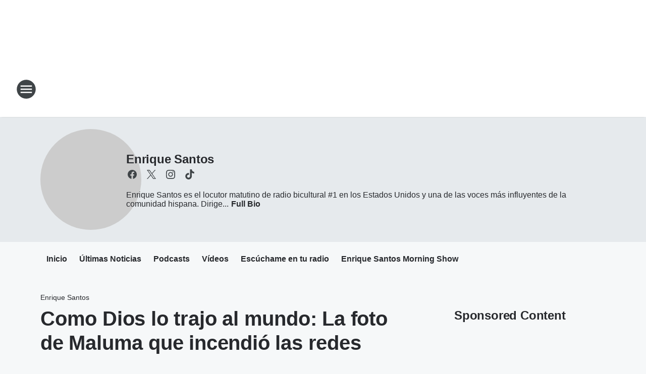

--- FILE ---
content_type: text/html; charset=utf-8
request_url: https://news.iheart.com/featured/enrique-santos/content/2023-03-20-como-dios-lo-trajo-al-mundo-la-foto-de-maluma-que-incendi-las-redes/
body_size: 159357
content:
<!DOCTYPE html>
        <html lang="en" dir="ltr">
            <head>
                <meta charset="UTF-8">
                <meta name="viewport" content="width=device-width, initial-scale=1.0">
                
                <style>:root{--color-white:#fff;--color-black:#000;--color-red:red;--color-brand-red:#c6002b;--color-brand-grey:#939697;--palette-red-600:#c6002b;--palette-red-500:#cd212e;--palette-red-400:#e22c3a;--palette-red-300:#f4747c;--palette-red-200:#f79096;--palette-red-100:#f4adb1;--palette-orange-600:#fb6825;--palette-orange-500:#fc833e;--palette-orange-400:#fc9e65;--palette-orange-300:#fdb990;--palette-orange-200:#fdd5bb;--palette-orange-100:#fef1e8;--palette-yellow-600:#fcba38;--palette-yellow-500:#fdc64c;--palette-yellow-400:#fdd36f;--palette-yellow-300:#fddf96;--palette-yellow-200:#feecbf;--palette-yellow-100:#fff8e9;--palette-green-600:#46815a;--palette-green-500:#62aa7b;--palette-green-400:#78d297;--palette-green-300:#8bdea7;--palette-green-200:#9ce2b4;--palette-green-100:#ace7c0;--palette-blue-600:#0055b7;--palette-blue-500:#509da7;--palette-blue-400:#60bac6;--palette-blue-300:#68c8d5;--palette-blue-200:#84dae5;--palette-blue-100:#a3e2eb;--palette-purple-600:#793cb7;--palette-purple-500:#8d5bcd;--palette-purple-400:#a071dc;--palette-purple-300:#a586e5;--palette-purple-200:#b895f2;--palette-purple-100:#c7a3f5;--palette-grey-600:#27292d;--palette-grey-600-rgb:39,41,45;--palette-grey-500:#3f4447;--palette-grey-500-rgb:63,68,71;--palette-grey-400:#717277;--palette-grey-400-rgb:113,114,119;--palette-grey-300:#a9afb2;--palette-grey-300-rgb:169,175,178;--palette-grey-250:#dadfe3;--palette-grey-250-rgb:218,223,227;--palette-grey-200:#e6eaed;--palette-grey-200-rgb:230,234,237;--palette-grey-150:#edf1f3;--palette-grey-150-rgb:237,241,243;--palette-grey-100:#f6f8f9;--palette-grey-100-rgb:246,248,249;--accent-color:var(--palette-grey-600);--station-accent-background:var(--palette-grey-600);--station-accent-background-overlay:var(--accent-color);--station-accent-foreground:var(--color-white);--station-font-family:"Segoe UI",Helvetica,Arial,sans-serif,"Apple Color Emoji","Segoe UI Emoji","Segoe UI Symbol";--body-bgcolor:var(--palette-grey-100);--body-font-family:var(--station-font-family);--body-font-size:1.6rem;--body-font-size-2:1.4rem;--body-text-color:var(--palette-grey-600);--secondary-text-color:var(--palette-grey-500);--caption-text-color:var(--palette-grey-400);--default-link-color:var(--palette-grey-600);--default-link-hover-color:var(--palette-grey-500);--station-link-color:var(--accent-color);--station-link-hover-color:var(--default-link-hover-color);--content-min-width:90rem;--content-max-width:128rem;--grid-vertical-spacing:3.2rem;--base-grid-gap:1.6rem;--region-row-gap:var(--grid-vertical-spacing);--grid-gutter-width:1.6rem;--front-matter-grid-column:2;--two-column-grid-template-columns:var(--grid-gutter-width) minmax(28.8rem,1fr) var(--grid-gutter-width);--full-width-grid-template-columns:1fr;--full-width-grid-block-template-columns:var(--grid-gutter-width) minmax(28.8rem,1fr) var(--grid-gutter-width);--site-theme-overlay-opacity:0.25;--site-theme-foreground-color:var(--palette-grey-500);--site-theme-foreground-hover-color:var(--palette-grey-400);--site-theme-background-color:var(--color-white);--text-highlight-background:var(--color-black);--text-highlight-foreground:var(--color-white);--alert-background-color:var(--palette-blue-600);--alert-foreground-color:var(--color-white);--browser-checker-bg-color:var(--palette-grey-400);--browser-checker-text-color:var(--color-black);--eyebrow-text-color:var(--palette-grey-600);--byline-text-color:var(--palette-grey-600);--button-background:var(--palette-grey-600);--button-foreground:var(--color-white);--button-border:none;--button-padding:1.5rem 2.4rem;--button-radius:99.9rem;--button-font-size:1.5rem;--button-font-weight:600;--button-line-height:2rem;--button-shadow:0 0.1rem 0.3rem rgba(0,0,0,.15);--button-hover-background:var(--palette-grey-500);--button-hover-foreground:var(--color-white);--button-hover-shadow:0 0.3rem 0.5rem rgba(0,0,0,.15);--button-hover-border:var(--button-border);--button-active-background:var(--button-background);--button-active-foreground:var(--button-foreground);--button-active-shadow:var(--button-shadow);--button-active-border:var(--button-border);--button-disabled-background:var(--palette-grey-250);--button-disabled-foreground:var(--palette-grey-300);--button-disabled-shadow:none;--button-disabled-border:var(--button-border);--button-secondary-background:transparent;--button-secondary-foreground:var(--palette-grey-600);--button-secondary-border:0.1rem solid var(--palette-grey-600);--button-secondary-hover-background:var(--palette-grey-150);--button-secondary-hover-foreground:var(--button-secondary-foreground);--button-secondary-hover-border:var(--button-secondary-border);--button-secondary-active-background:var(--palette-grey-600);--button-secondary-active-foreground:var(--color-white);--button-secondary-active-border:var(--button-secondary-border);--button-customized-foreground:var(--body-text-color);--button-customized-background:transparent;--button-customized-hover-foreground:var(--body-text-color);--button-customized-hover-background:transparent;--block-theme-foreground-color:var(--body-text-color);--block-theme-background-color:var(--palette-grey-200);--block-theme-background-overlay:transparent;--heading-vertical-margin:2.4rem;--card-heading-color:var(--palette-grey-600);--card-bg-color:var(--color-white);--card-text-primary-color:var(--palette-grey-600);--card-text-secondary-color:var(--palette-grey-500);--tabs-text-default-color:var(--palette-grey-500);--tabs-text-active-color:var(--palette-grey-600);--fader-bg-color:var(--palette-grey-200);--fader-width:3.2rem;--fader-gradient:linear-gradient(to right,rgba(var(--palette-grey-200-rgb),0) 0%,var(--palette-grey-200) 90%);--viewmore-text-color:var(--palette-grey-600);--heading-text-color:var(--body-text-color);--container-max-width:128rem;--container-horizontal-margin:1.6rem;--container-block-vertical-margin:1.6rem;--container-width:calc(100vw - var(--container-horizontal-margin)*2);--container-block-width:var(--container-width);--navigation-zindex:999;--playerbar-zindex:9;--legalnotice-zindex:10;--modal-zindex:1000;--heading-font-weight:900;--heading-margin-default:0;--heading-1-font-size:3.2rem;--heading-1-line-height:3.6rem;--heading-2-font-size:2.4rem;--heading-2-line-height:2.8rem;--heading-3-font-size:2.4rem;--heading-3-line-height:2.8rem;--heading-4-font-size:1.8rem;--heading-4-line-height:2.2rem;--heading-5-font-size:1.6rem;--heading-5-line-height:2rem;--heading-6-font-size:1.4rem;--heading-6-line-height:1.6rem;--elevation-1:0 0.1rem 0.3rem rgba(0,0,0,.15);--elevation-4:0 0.3rem 0.5rem rgba(0,0,0,.15);--elevation-6:0 0.5rem 0.8rem rgba(0,0,0,.15);--elevation-8:0 0.8rem 2.4rem rgba(0,0,0,.15);--elevation-up:0 -0.1rem 0.3rem -0.3rem #000;--elevation-down:0 0.1rem 0.3rem -0.3rem #000;--weather-icon-color:var(--color-white);--arrow-icon-color:var(--color-white);--icon-default-width:2.4rem;--icon-default-height:2.4rem;--icon-primary-color:var(--palette-grey-500);--icon-secondary-color:var(--color-white);--icon-primary-hover-color:var(--palette-grey-400);--icon-secondary-hover-color:var(--color-white);--search-input-foreground:var(--palette-grey-600);--search-input-background:transparent;--search-container-background:var(--color-white);--search-input-placeholder:var(--palette-grey-400);--template-grid-height:100%}@media screen and (min-width:768px){:root{--max-gutter:calc((100% - var(--container-max-width))/2);--grid-gutter-width:minmax(2rem,var(--max-gutter));--base-grid-gap:3.2rem;--two-column-grid-template-columns:var(--grid-gutter-width) minmax(32rem,60rem) minmax(32rem,38rem) var(--grid-gutter-width)}}@media screen and (min-width:1060px){:root{--grid-gutter-width:minmax(8rem,var(--max-gutter));--two-column-grid-template-columns:var(--grid-gutter-width) minmax(52rem,90rem) 38rem var(--grid-gutter-width);--full-width-grid-block-template-columns:var(--grid-gutter-width) minmax(90rem,1fr) var(--grid-gutter-width);--container-horizontal-margin:8rem;--container-block-vertical-margin:3.2rem;--heading-1-font-size:4rem;--heading-1-line-height:4.8rem;--heading-2-font-size:3.2rem;--heading-2-line-height:3.6rem}}body.theme-night{--site-theme-foreground-color:var(--palette-grey-100);--site-theme-foreground-hover-color:var(--palette-grey-300);--site-theme-background-color:var(--color-black);--alert-background-color:var(--color-white);--alert-foreground-color:var(--color-black);--search-input-foreground:var(--site-theme-foreground-color);--search-container-background:var(--site-theme-background-color);--search-input-placeholder:var(--site-theme-foreground-hover-color);--station-accent-background:var(--color-white);--station-accent-background-overlay:var(--accent-color);--station-accent-foreground:var(--color-black);--block-theme-background-color:var(--palette-grey-600);--block-theme-background-overlay:var(--accent-color);--block-theme-foreground-color:var(--color-white)}body.theme-night .themed-block{--tabs-text-default-color:var(--palette-grey-100);--tabs-text-active-color:var(--palette-grey-200);--card-text-primary-color:var(--block-theme-foreground-color);--card-text-secondary-color:var(--block-theme-foreground-color);--viewmore-text-color:var(--block-theme-foreground-color);--icon-primary-color:var(--block-theme-foreground-color);--heading-text-color:var(--block-theme-foreground-color);--default-link-color:var(--block-theme-foreground-color);--body-text-color:var(--block-theme-foreground-color);--fader-gradient:none;--eyebrow-text-color:var(--block-theme-foreground-color);--button-background:var(--color-white);--button-foreground:var(--palette-grey-600);--button-border:none;--button-hover-background:var(--palette-grey-100);--button-hover-foreground:var(--palette-grey-600);--button-active-background:var(--button-hover-background);--button-active-foreground:var(--button-hover-foreground);--button-disabled-background:var(--palette-grey-400);--button-disabled-foreground:var(--palette-grey-300);--button-secondary-background:transparent;--button-secondary-foreground:var(--color-white);--button-secondary-border:0.1rem solid var(--palette-grey-100);--button-secondary-hover-background:var(--palette-grey-100);--button-secondary-hover-foreground:var(--palette-grey-600);--button-secondary-hover-border:var(--button-secondary-border);--button-secondary-active-background:var(--color-white);--button-secondary-active-foreground:var(--palette-grey-600);--button-secondary-active-border:var(--button-secondary-border)}body.template-coast{--accent-color:var(--palette-grey-100);--body-bgcolor:var(--color-black);--body-text-color:var(--color-white);--card-heading-color:var(--color-white);--card-bg-color:transparent;--card-text-primary-color:var(--color-white);--card-text-secondary-color:var(--palette-grey-100);--heading-text-color:var(--body-text-color);--tabs-text-default-color:var(--color-white);--tabs-text-active-color:var(--palette-grey-100);--button-customized-foreground:var(--default-link-color);--button-customized-hover-foreground:var(--default-link-hover-color)}.card-title{font-size:var(--heading-4-font-size);font-weight:var(--heading-font-weight);line-height:var(--heading-4-line-height)}.alerts:not(:empty),.themed-block{background-color:var(--block-theme-background-color);max-width:none;position:relative}.theme-night .alerts:not(:empty)>*,.theme-night .themed-block>*{position:relative;z-index:1}.theme-night .alerts:not(:empty):before,.theme-night .themed-block:before{background-color:var(--block-theme-background-overlay);content:"";display:inline-flex;height:100%;left:0;opacity:var(--site-theme-overlay-opacity);position:absolute;top:0;width:100%;z-index:0}.subheading{color:var(--secondary-text-color)}.caption{color:var(--caption-text-color)}.scroll-blocker{background-color:rgba(0,0,0,.7);height:100vh;left:0;opacity:0;position:fixed;top:0;transition:visibility 0s ease-in-out,opacity .3s;visibility:hidden;width:100%;z-index:10}.no-content{display:none}.hidden{display:none!important}.search-button{background-color:transparent;border:none;cursor:pointer;line-height:0;margin:0;padding:0}.search-button svg .primary-path{fill:var(--icon-primary-color)}.search-button:active svg .primary-path,.search-button:hover svg .primary-path{fill:var(--icon-primary-hover-color)}.text-default{color:var(--palette-grey-500)}.text-headline{color:var(--palette-grey-600)}.text-caption{color:var(--palette-grey-400)}.text-on-dark{color:#fff}.text-on-light{color:var(--palette-grey-500)}.text-inactive{color:var(--palette-grey-300)}.text-link{color:var(--palette-red-400)}.bg-default{background-color:var(--palette-grey-100)}.bg-light{background-color:#fff}.bg-dark{background-color:var(--palette-grey-600)}.bg-inactive{background-color:var(--palette-grey-300)}.bg-selected{background-color:var(--palette-red-400)}.border-default{border-color:var(--palette-grey-300)}.border-neutral-light{border-color:var(--palette-grey-200)}.border-neutral-dark{border-color:var(--palette-grey-400)}.border-dark{border-color:var(--palette-grey-500)}.card{box-shadow:var(--elevation-1)}.card:hover{box-shadow:var(--elevation-4)}.menu{box-shadow:var(--elevation-6)}.dialog{box-shadow:var(--elevation-8)}.elevation-01,.navigation-bar{box-shadow:var(--elevation-1)}.elevation-01,.elevation-04{border-radius:.6rem}.elevation-04{box-shadow:var(--elevation-4)}.elevation-06{border-radius:.6rem;box-shadow:var(--elevation-6)}.elevation-08{border-radius:.6rem;box-shadow:var(--elevation-8)}.elevation-up{border-radius:.6rem;box-shadow:var(--elevation-up)}.img-responsive{height:auto;max-width:100%}.warning-text{background:var(--palette-yellow-300);border-radius:.6rem;box-shadow:0 .4rem .4rem rgba(0,0,0,.1);color:var(--palette-grey-600);display:flex;font-size:1.6rem;font-weight:400;gap:.8rem;padding:1.6rem;width:100%}.warning-text:before{content:url("data:image/svg+xml;utf8,<svg xmlns='http://www.w3.org/2000/svg' fill='brown'><path d='M11.777.465a.882.882 0 00-1.554 0L.122 18.605C-.224 19.225.208 20 .899 20H21.1c.691 0 1.123-.775.777-1.395L11.777.465zM11 12.5c-.55 0-1-.45-1-1v-4c0-.55.45-1 1-1s1 .45 1 1v4c0 .55-.45 1-1 1zm0 4a1 1 0 110-2 1 1 0 010 2z' /></svg>");display:block;height:2rem;width:2.2rem}.fader{position:relative}.fader:after{background:var(--fader-gradient);content:"";display:inline-block;height:100%;position:absolute;right:-.1rem;top:-.1rem;width:var(--fader-width)}.fader .fade{display:none}.alerts:not(:empty){margin-bottom:-.1rem;padding:2.4rem 0}hr.divider{background-color:var(--palette-grey-300);border:none;height:.1rem;margin:0}hr.dark{background:var(--palette-grey-400)}html{font-size:10px;margin:0;max-width:100vw;padding:0;width:100%}html *{box-sizing:border-box}@-moz-document url-prefix(){body{font-weight:lighter}}body{background-color:var(--body-bgcolor);color:var(--body-text-color);font-family:var(--body-font-family);font-size:var(--body-font-size);margin:0;overflow:hidden;overflow-anchor:none;padding:0;position:relative;width:100%}body.no-scroll{height:100vh;overflow:hidden}body.no-scroll .scroll-blocker{opacity:1;visibility:visible}a{color:var(--default-link-color)}a.next-page{height:.1rem;visibility:hidden}h1,h2,h3,h4,h5,h6{color:var(--heading-text-color);font-weight:var(--heading-font-weight);margin:var(--heading-margin-default)}h1,h2,h3,h4{letter-spacing:-.02rem}h1{font-size:var(--heading-1-font-size);line-height:var(--heading-1-line-height)}h2{font-size:var(--heading-2-font-size);line-height:var(--heading-2-line-height)}h3{font-size:var(--heading-3-font-size);line-height:var(--heading-3-line-height)}h4{font-size:var(--heading-4-font-size);line-height:var(--heading-4-line-height)}h5{font-size:var(--heading-5-font-size);line-height:var(--heading-5-line-height)}h6{font-size:var(--heading-6-font-size);line-height:var(--heading-6-line-height)}figure{margin:0 auto}[type=email],[type=number],[type=password],input[type=text]{background:#fff;border:.1rem solid #717277;border-radius:.6rem}.tabbed-item:focus{background-color:#ff0!important;outline:.2rem dashed red!important}button{font-family:var(--body-font-family)}svg .primary-path{fill:var(--icon-primary-color)}svg .secondary-path{fill:var(--icon-secondary-color)}::selection{background-color:var(--text-highlight-background);color:var(--text-highlight-foreground)}@media print{@page{size:A4 portrait;margin:1cm}::-webkit-scrollbar{display:none}body{background:#fff!important;color:#000;font:13pt Georgia,Times New Roman,Times,serif;line-height:1.3;margin:0}#app{display:block;height:100%;width:auto}h1{font-size:24pt}h2,h3,h4{font-size:14pt;margin-top:2.5rem}h1,h2,h3,h4,h5,h6{page-break-after:avoid}a,blockquote,h1,h2,h3,h4,h5,h6,img,p{page-break-inside:avoid}img{page-break-after:avoid}pre,table{page-break-inside:avoid}a,a:link,a:visited{background:transparent;color:#520;font-weight:700;text-align:left;text-decoration:underline}a[href^="#"]{font-weight:400;text-decoration:none}a:after>img,article a[href^="#"]:after{content:""}address,blockquote,dd,dt,li,p{font-size:100%}ol,ul{list-style:square;margin-bottom:20pt;margin-left:18pt}li{line-height:1.6em}.component-site-header{display:block;position:relative}.component-site-header .main-header-items{display:block;width:100%}iframe{height:0!important;line-height:0pt!important;overflow:hidden!important;white-space:nowrap;width:0!important}.component-ad-unit,.component-pushdown,.component-recommendation,.component-social-network-icons,.footer-national-links,.lower-footer-national-links,.nav-toggler,.search-user-container,.share-icons,iframe,nav{display:none}}.component-app{background-color:pink;display:flex;flex-direction:column}.template-grid{display:grid;grid-template-areas:"router-outlet" "player-bar";grid-template-columns:1fr;grid-template-rows:1fr auto;height:100vh;height:var(--template-grid-height);overflow:hidden}.template-grid>.component-routes{grid-area:router-outlet;overflow:auto}.template-grid>.ihr-player-bar{grid-area:player-bar}
/*# sourceMappingURL=local-critical-style.5a54a2ee878d2c1e77ca.css.map*/</style>
                <link rel="preconnect" href="https://static.inferno.iheart.com" data-reactroot=""/><link rel="preconnect" href="https://i.iheart.com" data-reactroot=""/><link rel="preconnect" href="https://webapi.radioedit.iheart.com" data-reactroot=""/><link rel="preconnect" href="https://us.api.iheart.com" data-reactroot=""/><link rel="preconnect" href="https://https://cdn.cookielaw.org" data-reactroot=""/><link rel="preconnect" href="https://www.iheart.com" data-reactroot=""/><link rel="dns-prefetch" href="https://static.inferno.iheart.com" data-reactroot=""/><link rel="preload" href="https://cdn.cookielaw.org/consent/7d044e9d-e966-4b73-b448-a29d06f71027/otSDKStub.js" as="script" data-reactroot=""/><link rel="preload" href="https://cdn.cookielaw.org/opt-out/otCCPAiab.js" as="script" data-reactroot=""/>
                
                <link data-chunk="bundle" rel="stylesheet" href="https://static.inferno.iheart.com/inferno/styles/bundle.ae0ba735483751a796dd.css">
<link data-chunk="local" rel="stylesheet" href="https://static.inferno.iheart.com/inferno/styles/local.bc06f128f534d4a5d747.css">
<link data-chunk="microsite-MicrositeHeader-component" rel="stylesheet" href="https://static.inferno.iheart.com/inferno/styles/microsite-MicrositeHeader-component.780a6e13066902c1f710.css">
<link data-chunk="microsite-MicrositeMenu-component" rel="stylesheet" href="https://static.inferno.iheart.com/inferno/styles/microsite-MicrositeMenu-component.809d23021acde53612aa.css">
<link data-chunk="FrontMatter-component" rel="stylesheet" href="https://static.inferno.iheart.com/inferno/styles/FrontMatter-component.2085be03ea772e448ffc.css">
<link data-chunk="Heading-component" rel="stylesheet" href="https://static.inferno.iheart.com/inferno/styles/Heading-component.d79a5c95e6ef67a97bca.css">
<link data-chunk="AssetLegacy-component" rel="stylesheet" href="https://static.inferno.iheart.com/inferno/styles/AssetLegacy-component.2f0669b2b350b143ab90.css">
<link data-chunk="ImageAsset-component" rel="stylesheet" href="https://static.inferno.iheart.com/inferno/styles/ImageAsset-component.2b71f0129af91cbf9c50.css">
<link data-chunk="HtmlEmbedLegacy-component" rel="stylesheet" href="https://static.inferno.iheart.com/inferno/styles/HtmlEmbedLegacy-component.b4b15f07245686764032.css">
<link data-chunk="core-page-blocks-recommendation-Recommendation-component" rel="stylesheet" href="https://static.inferno.iheart.com/inferno/styles/core-page-blocks-recommendation-Recommendation-component.2fbf0f823711108d2479.css">
<link data-chunk="core-page-blocks-datasource-DatasourceLoader-component" rel="stylesheet" href="https://static.inferno.iheart.com/inferno/styles/core-page-blocks-datasource-DatasourceLoader-component.ed118ca85e0cefc658b6.css">
<link data-chunk="components-Eyebrow-component" rel="stylesheet" href="https://static.inferno.iheart.com/inferno/styles/Eyebrow-component.23e83d8b8cab22ea99d6.css">
                <style data-reactroot="">:root {
        --station-font-family: "Roboto","Segoe UI",Helvetica,Arial,sans-serif,"Apple Color Emoji","Segoe UI Emoji","Segoe UI Symbol";
        --gradient-start: hsl(347,100%,25.799999999999997%);
        --gradient-stop: hsl(347,100%,19.799999999999997%);
        
                --accent-color: #C6002B;
            
        
             --darkFooterColor: hsl(347,100%,23.799999999999997%);
             
        --premiere-footer-dark-color:var(--darkFooterColor);
    }</style>
                
                <title data-rh="true">Como Dios lo trajo al mundo: La foto de Maluma que incendió las redes  | iHeartRadio | Enrique Santos</title>
                <link data-rh="true" rel="shortcut icon" type="" title="" href="https://i.iheart.com/v3/re/assets.brands/5965418bea8c438f840a101a?ops=gravity(%22center%22),contain(32,32),quality(65)"/><link data-rh="true" rel="apple-touch-icon" type="" title="" href="https://i.iheart.com/v3/re/assets.brands/5965418bea8c438f840a101a?ops=new(),flood(%22white%22),swap(),merge(%22over%22),gravity(%22center%22),contain(167,167),quality(80),format(%22png%22)"/><link data-rh="true" rel="image_src" type="" title="" href="https://i.iheart.com/v3/re/assets.getty/64184cff8fb9acbc4278d09f?ops=gravity(%22north%22),fit(1200,675),quality(65)"/><link data-rh="true" rel="canonical" type="" title="" href="https://news.iheart.com/featured/enrique-santos/content/2023-03-20-como-dios-lo-trajo-al-mundo-la-foto-de-maluma-que-incendi-las-redes/"/><link data-rh="true" rel="amphtml" type="" title="" href="https://news.iheart.com/alternate/amp/2023-03-20-como-dios-lo-trajo-al-mundo-la-foto-de-maluma-que-incendi-las-redes/"/>
                <meta data-rh="true" property="og:locale" content="en_us"/><meta data-rh="true" name="msapplication-TileColor" content="#fff"/><meta data-rh="true" name="msvalidate.01" content="E98E323249F89ACF6294F958692E230B"/><meta data-rh="true" name="format-detection" content="telephone=no"/><meta data-rh="true" name="theme-color" content="#C6002B"/><meta data-rh="true" property="og:title" content="Como Dios lo trajo al mundo: La foto de Maluma que incendió las redes  | iHeartRadio | Enrique Santos"/><meta data-rh="true" property="twitter:title" content="Como Dios lo trajo al mundo: La foto de Maluma que incendió las redes  | iHeartRadio | Enrique Santos"/><meta data-rh="true" itemprop="name" content="Como Dios lo trajo al mundo: La foto de Maluma que incendió las redes  | iHeartRadio | Enrique Santos"/><meta data-rh="true" name="description" content="Maluma se puso coqueto en sus redes sociales, y posó desnudo ante una fotógrafa que le tapó las partes íntimas. Mira las fotos y lee los comentarios."/><meta data-rh="true" property="og:description" content="Maluma se puso coqueto en sus redes sociales, y posó desnudo ante una fotógrafa que le tapó las partes íntimas. Mira las fotos y lee los comentarios."/><meta data-rh="true" property="twitter:description" content="Maluma se puso coqueto en sus redes sociales, y posó desnudo ante una fotógrafa que le tapó las partes íntimas. Mira las fotos y lee los comentarios."/><meta data-rh="true" itemprop="description" content="Maluma se puso coqueto en sus redes sociales, y posó desnudo ante una fotógrafa que le tapó las partes íntimas. Mira las fotos y lee los comentarios."/><meta data-rh="true" name="keywords" content="Enrique Santos, iHeartLatino, iHeartRadio, Maluma"/><meta data-rh="true" property="og:url" content="https://news.iheart.com/featured/enrique-santos/content/2023-03-20-como-dios-lo-trajo-al-mundo-la-foto-de-maluma-que-incendi-las-redes/"/><meta data-rh="true" property="twitter:url" content="https://news.iheart.com/featured/enrique-santos/content/2023-03-20-como-dios-lo-trajo-al-mundo-la-foto-de-maluma-que-incendi-las-redes/"/><meta data-rh="true" itemprop="url" content="https://news.iheart.com/featured/enrique-santos/content/2023-03-20-como-dios-lo-trajo-al-mundo-la-foto-de-maluma-que-incendi-las-redes/"/><meta data-rh="true" name="thumbnail" content="https://i.iheart.com/v3/re/assets.getty/64184cff8fb9acbc4278d09f?ops=gravity(%22north%22),fit(1200,675),quality(65)"/><meta data-rh="true" property="og:image" content="https://i.iheart.com/v3/re/assets.getty/64184cff8fb9acbc4278d09f?ops=gravity(%22north%22),fit(1200,675),quality(65)"/><meta data-rh="true" property="og:image:width" content="1200"/><meta data-rh="true" property="og:image:height" content="675"/><meta data-rh="true" property="twitter:image" content="https://i.iheart.com/v3/re/assets.getty/64184cff8fb9acbc4278d09f?ops=gravity(%22north%22),fit(1200,675),quality(65)"/><meta data-rh="true" itemprop="image" content="https://i.iheart.com/v3/re/assets.getty/64184cff8fb9acbc4278d09f?ops=gravity(%22north%22),fit(1200,675),quality(65)"/><meta data-rh="true" name="msapplication-TileImage" content="https://i.iheart.com/v3/re/assets.getty/64184cff8fb9acbc4278d09f?ops=gravity(%22north%22),fit(1200,675),quality(65)"/><meta data-rh="true" property="twitter:card" content="summary_large_image"/><meta data-rh="true" property="twitter:site" content="@enriquesantos"/><meta data-rh="true" property="twitter:creator" content="@enriquesantos"/><meta data-rh="true" property="twitter:domain" content="news.iheart.com"/><meta data-rh="true" property="og:site_name" content="Enrique Santos"/><meta data-rh="true" name="application-name" content="iHeartRadio"/><meta data-rh="true" property="fb:app_id" content="121897277851831"/><meta data-rh="true" property="fb:pages" content="55354819171"/><meta data-rh="true" name="google-site-verification" content="p2FWrUKxtwBmQgHV4CjD80oKdZZBjmMNByoWvZMsYso"/><meta data-rh="true" property="twitter:tile:image:alt" content="Maluma se puso coqueto en sus redes sociales, y posó desnudo ante una fotógrafa que le tapó las partes íntimas. Mira las fotos y lee los comentarios."/><meta data-rh="true" property="twitter::tile:image" content="https://i.iheart.com/v3/re/assets.getty/64184cff8fb9acbc4278d09f?ops=gravity(%22north%22),fit(1200,675),quality(65)"/><meta data-rh="true" property="og:type" content="article"/><meta data-rh="true" property="twitter:tile:template:testing" content="1"/><meta data-rh="true" name="robots" content="max-image-preview:large"/><meta data-rh="true" name="categories" content="music-news, music-news"/>
                
            </head>
            <body class="theme-light template-default">
                <div id="app"><div class="component-template template-grid" data-reactroot=""><div class="component-routes"><div class="component-pushdown"><div tabindex="-1" class="component-ad-unit lazy-load" data-position="3330" data-split="50" id="dfp-ad-3330-ad:top-leaderboard"></div></div><header class="component-site-header"><section class="main-header-items"><button aria-label="Open Site Navigation" class="nav-toggler" tabindex="0"><svg tabindex="-1" focusable="false" class="svg-icon icon-hamburger" width="32px" height="32px" viewBox="0 0 32 32" fill="none" xmlns="http://www.w3.org/2000/svg"><circle cx="16" cy="16" r="15" fill="none" stroke="none" stroke-width="2"></circle><path fill-rule="evenodd" clip-rule="evenodd" tabindex="-1" class="primary-path" fill="none" d="M7 22h18v-2H7v2zm0-5h18v-2H7v2zm0-7v2h18v-2H7z"></path></svg></button><nav class="" tabindex="-1" aria-hidden="true" aria-label="Primary Site Navigation" id="component-site-nav"><header class="navbar-header"><figure class="component-station-logo"><a href="https://news.iheart.com/" aria-label="Station Link" target="_blank" rel="noopener"><img src="https://i.iheart.com/v3/re/assets.brands/67b8e5157d4fdd4e87d20c1d?ops=gravity(%22center%22),contain(180,60)&amp;quality=80" data-src="https://i.iheart.com/v3/re/assets.brands/67b8e5157d4fdd4e87d20c1d?ops=gravity(%22center%22),contain(180,60)&amp;quality=80" data-srcset="https://i.iheart.com/v3/re/assets.brands/67b8e5157d4fdd4e87d20c1d?ops=gravity(%22center%22),contain(180,60)&amp;quality=80 1x,https://i.iheart.com/v3/re/assets.brands/67b8e5157d4fdd4e87d20c1d?ops=gravity(%22center%22),contain(360,120)&amp;quality=80 2x" sizes="" alt="iHeartRadio - iHeartRadio News &amp; Entertainment" class="lazyload" srcSet="https://i.iheart.com/v3/re/assets.brands/67b8e5157d4fdd4e87d20c1d?ops=gravity(%22center%22),contain(180,60)&amp;quality=80 1x,https://i.iheart.com/v3/re/assets.brands/67b8e5157d4fdd4e87d20c1d?ops=gravity(%22center%22),contain(360,120)&amp;quality=80 2x" width="180" height="60"/></a></figure><button class="CloseButton-module_close_4S+oa undefined" aria-label="Close Site Navigation" tabindex="0"><svg class="svg-icon icon-close" focusable="false" tabindex="-1" aria-hidden="true" width="24" height="24" viewBox="0 0 24 24" fill="none" xmlns="http://www.w3.org/2000/svg"><path aria-hidden="true" focusable="false" tabindex="-1" class="primary-path" d="M18.3 5.70997C17.91 5.31997 17.28 5.31997 16.89 5.70997L12 10.59L7.10997 5.69997C6.71997 5.30997 6.08997 5.30997 5.69997 5.69997C5.30997 6.08997 5.30997 6.71997 5.69997 7.10997L10.59 12L5.69997 16.89C5.30997 17.28 5.30997 17.91 5.69997 18.3C6.08997 18.69 6.71997 18.69 7.10997 18.3L12 13.41L16.89 18.3C17.28 18.69 17.91 18.69 18.3 18.3C18.69 17.91 18.69 17.28 18.3 16.89L13.41 12L18.3 7.10997C18.68 6.72997 18.68 6.08997 18.3 5.70997Z" fill="#3F4447"></path></svg></button></header><hr class="divider"/><section class="nav-inner-wrapper"><ul style="max-height:calc(100vh - 100px)" class="menu-container main-nav"><li class="menu-top-label"><a href="https://www.iheart.com" target="_blank" rel="noopener" aria-label="For You">For You</a></li><li class="menu-top-label"><a href="https://www.iheart.com/your-library/" target="_blank" rel="noopener" aria-label="Your Library">Your Library</a></li><li class="menu-top-label"><a href="https://www.iheart.com/live/" target="_blank" rel="noopener" aria-label="Live Radio">Live Radio</a></li><li class="menu-top-label"><a href="https://www.iheart.com/podcast/" target="_self" aria-label="Podcasts">Podcasts</a></li><li class="menu-top-label"><a aria-label="Newsletters" tabindex="0" href="/newsletter/">Newsletters</a></li><li data-testid="menu-top-label" class="menu-top-label menu-toggler"><button aria-label="Toggle Menu for More" class="button-text" tabindex="0"><span class="menu-label">More</span><svg tabindex="-1" focusable="false" class="svg-icon icon-expand" width="24" height="24" viewBox="0 0 24 24" fill="none" xmlns="http://www.w3.org/2000/svg"><path class="primary-path" tabindex="-1" d="M15.88 9.29006L12 13.1701L8.11998 9.29006C7.72998 8.90006 7.09998 8.90006 6.70998 9.29006C6.31998 9.68006 6.31998 10.3101 6.70998 10.7001L11.3 15.2901C11.69 15.6801 12.32 15.6801 12.71 15.2901L17.3 10.7001C17.69 10.3101 17.69 9.68006 17.3 9.29006C16.91 8.91006 16.27 8.90006 15.88 9.29006Z"></path></svg></button><ul class="submenu-container" aria-hidden="true"><li><a href="https://www.iheart.com/artist/" target="_self" aria-label="Artist Radio">Artist Radio</a></li><li><a href="https://www.iheart.com/playlist/" target="_self" aria-label="Playlists">Playlists</a></li><li><a href="https://www.iheart.com/genre/" target="_blank" rel="noopener" aria-label="Genres">Genres</a></li><li><a href="https://www.iheart.com/news/" target="_self" aria-label="News">News</a></li><li><a href="https://news.iheart.com/content/iheartradio-features/" target="_self" aria-label="Features">Features</a></li><li><a href="https://news.iheart.com/promotions/" target="_self" aria-label="Contests">Contests</a></li><li><a aria-label="Photos" tabindex="0" href="/photo/">Photos</a></li></ul></li><li class="menu-top-label"><a href="https://www.iheartmedia.com/advertise" target="_blank" rel="noopener" aria-label="Advertise on iHeartRadio">Advertise on iHeartRadio</a></li><li class="menu-top-label menu-toggler"><button aria-label="Toggle Menu for Contests &amp; Promotions" class="button-text" tabindex="0"><span class="menu-label">Contests &amp; Promotions</span><svg tabindex="-1" focusable="false" class="svg-icon icon-expand" width="24" height="24" viewBox="0 0 24 24" fill="none" xmlns="http://www.w3.org/2000/svg"><path class="primary-path" tabindex="-1" d="M15.88 9.29006L12 13.1701L8.11998 9.29006C7.72998 8.90006 7.09998 8.90006 6.70998 9.29006C6.31998 9.68006 6.31998 10.3101 6.70998 10.7001L11.3 15.2901C11.69 15.6801 12.32 15.6801 12.71 15.2901L17.3 10.7001C17.69 10.3101 17.69 9.68006 17.3 9.29006C16.91 8.91006 16.27 8.90006 15.88 9.29006Z"></path></svg></button><ul class="submenu-container" aria-hidden="true"><li><a aria-label="Listen to Win $1,000" tabindex="0" href="/promotions/listen-to-win-1000-1846629/">Listen to Win $1,000</a></li><li><a href="https://www.iheartradiobroadway.com/featured/iheart-amda/" target="_blank" rel="noopener" aria-label="Win A Full-Tuition Scholarship To AMDA College Of The Performing Arts!">Win A Full-Tuition Scholarship To AMDA College Of The Performing Arts!</a></li><li><a href="https://www.donorschoose.org/iheartradio" target="_blank" rel="noopener" aria-label="Give Your Favorite Teacher A Chance To Win $5,000 In Classroom Supplies!">Give Your Favorite Teacher A Chance To Win $5,000 In Classroom Supplies!</a></li><li><a href="https://www.donorschoose.org/iheartradio" target="_blank" rel="noopener" aria-label="¡Dale A Tu Maestro Favorito La Oportunidad De Ganar $5,000 En Útiles Escolares!">¡Dale A Tu Maestro Favorito La Oportunidad De Ganar $5,000 En Útiles Escolares!</a></li><li><a aria-label="Fresh From Florida Grocery Giveaway" tabindex="0" href="/promotions/fresh-from-florida-grocery-giveaway-1846277/">Fresh From Florida Grocery Giveaway</a></li><li><a aria-label="All Contests &amp; Promotions" tabindex="0" href="/promotions/">All Contests &amp; Promotions</a></li><li><a aria-label="Contest Rules" tabindex="0" href="/rules/">Contest Rules</a></li></ul></li><ul class="component-social-icons"><li class="icon-container"><a href="//www.facebook.com/iHeartRadio" aria-label="Visit us on facebook" target="_blank" rel="noopener"><svg tabindex="-1" focusable="false" class="svg-icon icon-facebook" width="24" height="24" viewBox="0 0 24 24" xmlns="http://www.w3.org/2000/svg" fill="none"><path class="primary-path" tabindex="-1" d="M21 12C21 7.02891 16.9711 3 12 3C7.02891 3 3 7.02891 3 12C3 16.493 6.29062 20.216 10.5938 20.891V14.6016H8.30859V12H10.5938V10.0172C10.5938 7.76191 11.9367 6.51562 13.9934 6.51562C14.9777 6.51562 16.0078 6.69141 16.0078 6.69141V8.90625H14.8723C13.7543 8.90625 13.4062 9.60059 13.4062 10.3125V12H15.9023L15.5033 14.6016H13.4062V20.891C17.7094 20.216 21 16.493 21 12Z" fill="#27292D"></path><path class="secondary-path" tabindex="-1" d="M15.5033 14.6016L15.9023 12H13.4062V10.3125C13.4062 9.60059 13.7543 8.90625 14.8723 8.90625H16.0078V6.69141C16.0078 6.69141 14.9777 6.51562 13.9934 6.51562C11.9367 6.51562 10.5938 7.76191 10.5938 10.0172V12H8.30859V14.6016H10.5938V20.891C11.0525 20.9631 11.5219 21 12 21C12.4781 21 12.9475 20.9631 13.4062 20.891V14.6016H15.5033Z" fill="white"></path></svg></a></li><li class="icon-container"><a href="//www.x.com/iHeartRadio" aria-label="Visit us on X" target="_blank" rel="noopener"><svg tabindex="-1" focusable="false" class="svg-icon icon-twitter" xmlns="http://www.w3.org/2000/svg" width="24" height="24" viewBox="0 0 24 24" fill="none"><path class="primary-path" d="M13.7124 10.6218L20.4133 3H18.8254L13.0071 9.61788L8.35992 3H3L10.0274 13.0074L3 21H4.58799L10.7324 14.0113L15.6401 21H21L13.7124 10.6218ZM11.5375 13.0956L10.8255 12.0991L5.16017 4.16971H7.59922L12.1712 10.5689L12.8832 11.5655L18.8262 19.8835H16.3871L11.5375 13.0956Z" fill="#27292D"></path></svg></a></li><li class="icon-container"><a href="//www.youtube.com/iheartradio" aria-label="Visit us on youtube" target="_blank" rel="noopener"><svg tabindex="-1" focusable="false" class="svg-icon icon-youtube" width="24" height="24" viewBox="0 0 24 24" fill="none" xmlns="http://www.w3.org/2000/svg"><path tabindex="-1" class="primary-path" fill-rule="evenodd" clip-rule="evenodd" d="M20.9991 4.48941C21.9843 4.75294 22.761 5.52471 23.0263 6.50353C23.5188 8.29176 23.4999 12.0188 23.4999 12.0188C23.4999 12.0188 23.4999 15.7271 23.0263 17.5153C22.761 18.4941 21.9843 19.2659 20.9991 19.5294C19.1993 20 12 20 12 20C12 20 4.81959 20 3.00081 19.5106C2.01564 19.2471 1.23888 18.4753 0.973639 17.4965C0.5 15.7271 0.5 12 0.5 12C0.5 12 0.5 8.29176 0.973639 6.50353C1.23888 5.52471 2.03459 4.73412 3.00081 4.47059C4.80064 4 12 4 12 4C12 4 19.1993 4 20.9991 4.48941ZM15.6944 12L9.70756 15.4259V8.57412L15.6944 12Z" fill="#27292D"></path></svg></a></li><li class="icon-container"><a href="//www.instagram.com/iHeartRadio" aria-label="Visit us on instagram" target="_blank" rel="noopener"><svg tabindex="-1" focusable="false" class="svg-icon icon-instagram" width="24" height="24" viewBox="0 0 24 24" fill="none" xmlns="http://www.w3.org/2000/svg"><path class="primary-path" tabindex="-1" fill-rule="evenodd" clip-rule="evenodd" d="M12.0001 7.37836C11.086 7.37836 10.1924 7.64941 9.43242 8.15724C8.6724 8.66508 8.08003 9.38688 7.73023 10.2314C7.38043 11.0759 7.28891 12.0051 7.46723 12.9016C7.64556 13.7981 8.08573 14.6216 8.73208 15.268C9.37842 15.9143 10.2019 16.3545 11.0984 16.5328C11.9949 16.7112 12.9242 16.6196 13.7687 16.2698C14.6132 15.92 15.335 15.3277 15.8428 14.5676C16.3506 13.8076 16.6217 12.9141 16.6217 12C16.6217 10.7743 16.1348 9.59873 15.2681 8.732C14.4013 7.86528 13.2258 7.37836 12.0001 7.37836ZM12.0001 15C11.4067 15 10.8267 14.824 10.3334 14.4944C9.84003 14.1647 9.45553 13.6962 9.22847 13.148C9.00141 12.5998 8.94201 11.9966 9.05777 11.4147C9.17353 10.8328 9.45925 10.2982 9.87881 9.87867C10.2984 9.45912 10.8329 9.17341 11.4148 9.05765C11.9968 8.9419 12.6 9.00131 13.1482 9.22838C13.6963 9.45544 14.1649 9.83995 14.4945 10.3333C14.8241 10.8266 15.0001 11.4067 15.0001 12C15.0001 12.7956 14.684 13.5587 14.1214 14.1213C13.5588 14.6839 12.7957 15 12.0001 15Z" fill="#27292D"></path><path class="primary-path" tabindex="-1" d="M17.8842 7.19576C17.8842 7.79222 17.4007 8.27575 16.8042 8.27575C16.2078 8.27575 15.7243 7.79222 15.7243 7.19576C15.7243 6.5993 16.2078 6.11578 16.8042 6.11578C17.4007 6.11578 17.8842 6.5993 17.8842 7.19576Z" fill="#27292D"></path><path class="primary-path" tabindex="-1" fill-rule="evenodd" clip-rule="evenodd" d="M12 3C9.55581 3 9.24921 3.01036 8.28942 3.05416C7.33144 3.09789 6.67723 3.25001 6.10476 3.47251C5.50424 3.69849 4.96024 4.05275 4.51069 4.51058C4.05276 4.9601 3.6984 5.50411 3.47233 6.10466C3.25001 6.67716 3.09789 7.33137 3.05434 8.28935C3.01036 9.24915 3 9.55575 3 12C3 14.4443 3.01036 14.7509 3.05434 15.7107C3.09807 16.6687 3.25019 17.3229 3.47268 17.8953C3.69867 18.4959 4.05293 19.0399 4.51076 19.4894C4.96031 19.9472 5.50431 20.3015 6.10484 20.5275C6.67734 20.75 7.33154 20.9021 8.28949 20.9458C9.24944 20.9896 9.55592 21 12.0002 21C14.4444 21 14.751 20.9896 15.7108 20.9458C16.6688 20.9021 17.323 20.75 17.8955 20.5275C18.4933 20.2963 19.0363 19.9427 19.4896 19.4894C19.9428 19.0362 20.2964 18.4932 20.5276 17.8953C20.7501 17.3228 20.9023 16.6686 20.946 15.7107C20.9898 14.7507 21.0001 14.4443 21.0001 12C21.0001 9.55578 20.9898 9.24915 20.946 8.28935C20.9023 7.33137 20.7501 6.67716 20.5276 6.10469C20.3017 5.50417 19.9474 4.96016 19.4896 4.51062C19.04 4.0527 18.496 3.69836 17.8954 3.47233C17.3229 3.25001 16.6687 3.09789 15.7107 3.05434C14.7509 3.01036 14.4443 3 12 3ZM12 4.62165C14.4031 4.62165 14.6878 4.63084 15.6369 4.67414C16.5144 4.71418 16.9909 4.86077 17.308 4.98402C17.699 5.1283 18.0526 5.35835 18.3429 5.65727C18.6418 5.94757 18.8718 6.30118 19.0161 6.69209C19.1394 7.00923 19.286 7.48577 19.326 8.36326C19.3693 9.31231 19.3785 9.59694 19.3785 12.0001C19.3785 14.4033 19.3693 14.6879 19.326 15.637C19.286 16.5145 19.1393 16.991 19.0161 17.3082C18.8664 17.6963 18.6371 18.0488 18.3429 18.343C18.0487 18.6372 17.6962 18.8665 17.308 19.0162C16.9909 19.1395 16.5144 19.2861 15.6369 19.3261C14.688 19.3694 14.4034 19.3786 12 19.3786C9.59665 19.3786 9.31213 19.3694 8.36316 19.3261C7.48566 19.2861 7.00916 19.1395 6.69199 19.0162C6.30107 18.872 5.94747 18.6419 5.65716 18.343C5.35824 18.0527 5.12819 17.6991 4.98391 17.3082C4.86066 16.991 4.71404 16.5145 4.67403 15.637C4.63073 14.688 4.62155 14.4033 4.62155 12.0001C4.62155 9.59694 4.63073 9.31238 4.67403 8.36326C4.71408 7.48577 4.86066 7.00926 4.98391 6.69209C5.12821 6.30116 5.35828 5.94754 5.65723 5.65723C5.94754 5.35832 6.30115 5.12826 6.69206 4.98398C7.00919 4.86073 7.48574 4.71411 8.36323 4.6741C9.31228 4.6308 9.59683 4.62165 12 4.62165Z" fill="#27292D"></path></svg></a></li><li class="icon-container"><a href="//www.snapchat.com/add/iHeartRadio" aria-label="Visit us on snapchat" target="_blank" rel="noopener"><svg tabindex="-1" focusable="false" class="svg-icon icon-snapchat" width="24" height="24" viewBox="0 0 24 24" fill="none" xmlns="http://www.w3.org/2000/svg"><path tabindex="-1" class="primary-path" d="M21.6499 17.1157C18.9334 16.6657 17.7057 13.877 17.6557 13.7604C17.6502 13.7548 17.6502 13.7492 17.6446 13.7381C17.5002 13.4437 17.4668 13.1993 17.5502 13.0048C17.7057 12.6327 18.2834 12.4493 18.6668 12.3327C18.7723 12.2993 18.8723 12.266 18.9556 12.2327C19.6334 11.966 19.9722 11.6383 19.9667 11.255C19.9611 10.955 19.7278 10.6883 19.3556 10.555C19.2334 10.505 19.0834 10.4772 18.939 10.4772C18.839 10.4772 18.6945 10.4884 18.5557 10.555C18.2334 10.705 17.9446 10.7883 17.6946 10.7994C17.5279 10.7939 17.4224 10.7495 17.3613 10.7161C17.3668 10.5772 17.378 10.4384 17.3891 10.2884L17.3946 10.2328C17.4779 8.87181 17.5891 7.18304 17.1446 6.18866C15.8225 3.22776 13.0227 3 12.195 3C12.1783 3 12.1617 3 12.145 3C12.145 3 11.8228 3.00556 11.8006 3.00556C10.9729 3.00556 8.1786 3.23332 6.86203 6.19422C6.41762 7.18859 6.52317 8.87736 6.61205 10.2384C6.62316 10.3995 6.63427 10.5661 6.63982 10.7272C6.57316 10.7661 6.44539 10.8106 6.25096 10.8106C5.98987 10.8106 5.67878 10.7272 5.32881 10.5661C5.23437 10.5217 5.12882 10.4995 5.01216 10.4995C4.60664 10.4995 4.11778 10.7661 4.04001 11.1661C3.98446 11.455 4.11223 11.8771 5.03994 12.2382C5.12327 12.2716 5.22326 12.3049 5.32881 12.3382C5.71211 12.4604 6.28985 12.6438 6.44539 13.0104C6.52872 13.1993 6.49539 13.4493 6.35096 13.7437C6.3454 13.7492 6.3454 13.7548 6.33985 13.7659C6.28985 13.8826 5.06216 16.6768 2.34568 17.1212C2.13459 17.1546 1.9846 17.3434 2.00126 17.5545C2.00682 17.6156 2.01793 17.6823 2.0457 17.7434C2.25125 18.2211 3.1123 18.5711 4.67885 18.8155C4.72885 18.8878 4.7844 19.1377 4.81773 19.2877C4.85106 19.4377 4.88439 19.5933 4.93439 19.7544C4.97883 19.9155 5.1066 20.1099 5.41769 20.1099C5.54546 20.1099 5.69545 20.0821 5.86766 20.0488C6.12875 19.9988 6.48428 19.9266 6.93425 19.9266C7.18423 19.9266 7.43977 19.9488 7.70086 19.9932C8.20638 20.0766 8.63413 20.3821 9.13409 20.7321C9.84515 21.2376 10.6507 21.8042 11.8783 21.8042C11.9117 21.8042 11.945 21.8042 11.9783 21.7987C12.0172 21.7987 12.0672 21.8042 12.1228 21.8042C13.3505 21.8042 14.156 21.232 14.867 20.7321C15.367 20.3821 15.7947 20.0766 16.3003 19.9932C16.5613 19.9488 16.8169 19.9266 17.0669 19.9266C17.4946 19.9266 17.8335 19.9821 18.1335 20.0377C18.3223 20.0766 18.4723 20.0932 18.5834 20.0932H18.5945H18.6056C18.839 20.0932 19.0056 19.971 19.0667 19.7488C19.1112 19.5877 19.1501 19.4377 19.1834 19.2822C19.2167 19.1322 19.2723 18.8822 19.3223 18.81C20.8888 18.5656 21.7499 18.2156 21.9554 17.7434C21.9832 17.6823 21.9943 17.6212 21.9999 17.5545C22.0054 17.3379 21.8554 17.149 21.6499 17.1157Z" fill="#27292D"></path></svg></a></li><li class="icon-container"><a href="//www.tiktok.com/@iheartradio" aria-label="Visit us on tiktok" target="_blank" rel="noopener"><svg tabindex="-1" focusable="false" class="svg-icon icon-tiktok" width="24" height="24" viewBox="0 0 24 24" xmlns="http://www.w3.org/2000/svg"><path class="primary-path" tabindex="-1" d="M20.7501 6.91071C19.5331 6.84196 18.3823 6.33443 17.5108 5.48214C17.0478 5.03475 16.683 4.49596 16.4394 3.9C16.1913 3.30286 16.0697 2.66078 16.0822 2.01428H12.5822V15.0179C12.5822 17.2143 11.2751 18.5107 9.65367 18.5107C9.26383 18.5197 8.87615 18.4504 8.5136 18.3068C8.15104 18.1633 7.82097 17.9484 7.54296 17.675C7.2645 17.4005 7.04247 17.0741 6.88939 16.7143C6.73851 16.3534 6.66081 15.9661 6.66081 15.575C6.66081 15.1838 6.73851 14.7966 6.88939 14.4357C7.04247 14.0759 7.2645 13.7495 7.54296 13.475C7.82097 13.2016 8.15104 12.9867 8.5136 12.8432C8.87615 12.6996 9.26383 12.6303 9.65367 12.6393C9.97636 12.6414 10.2964 12.6981 10.6001 12.8071V9.23571C10.2892 9.169 9.97165 9.13784 9.65367 9.14285C8.38222 9.14285 7.13932 9.51988 6.08215 10.2263C5.02498 10.9326 4.20101 11.9366 3.71445 13.1113C3.22788 14.286 3.10058 15.5786 3.34862 16.8256C3.59667 18.0726 4.20893 19.2181 5.10799 20.1171C6.00704 21.0162 7.1525 21.6284 8.39952 21.8765C9.64654 22.1245 10.9391 21.9972 12.1138 21.5107C13.2884 21.0241 14.2925 20.2001 14.9988 19.1429C15.7052 18.0858 16.0822 16.8429 16.0822 15.5714V8.78571C17.4634 9.70742 19.0897 10.1927 20.7501 10.1786V6.91071Z" fill="#27292D"></path></svg></a></li></ul></ul></section><footer class="navbar-footer"></footer></nav><figure class="component-station-logo"><a href="https://news.iheart.com/" aria-label="Station Link" target="_blank" rel="noopener"><img src="https://i.iheart.com/v3/re/assets.brands/67b8e5157d4fdd4e87d20c1d?ops=gravity(%22center%22),contain(180,60)&amp;quality=80" data-src="https://i.iheart.com/v3/re/assets.brands/67b8e5157d4fdd4e87d20c1d?ops=gravity(%22center%22),contain(180,60)&amp;quality=80" data-srcset="https://i.iheart.com/v3/re/assets.brands/67b8e5157d4fdd4e87d20c1d?ops=gravity(%22center%22),contain(180,60)&amp;quality=80 1x,https://i.iheart.com/v3/re/assets.brands/67b8e5157d4fdd4e87d20c1d?ops=gravity(%22center%22),contain(360,120)&amp;quality=80 2x" sizes="" alt="iHeartRadio - iHeartRadio News &amp; Entertainment" class="lazyload" srcSet="https://i.iheart.com/v3/re/assets.brands/67b8e5157d4fdd4e87d20c1d?ops=gravity(%22center%22),contain(180,60)&amp;quality=80 1x,https://i.iheart.com/v3/re/assets.brands/67b8e5157d4fdd4e87d20c1d?ops=gravity(%22center%22),contain(360,120)&amp;quality=80 2x" width="180" height="60"/></a></figure><section class="listen-user-container"><div class="header-user"></div></section></section></header><div class="alerts"></div><div class="component-microsite-header microsite themed-block"><div class="component-container"><figure class="component-live-card microsite-header type-microsite with-thumb"><section class="thumb"><a tabindex="0" href="/featured/enrique-santos/"><img src="https://i.iheart.com/v3/re/new_assets/f79fc341-a979-4863-81b0-eea1ddc6e07b?ops=gravity(&quot;center&quot;),ratio(1,1),fit(190,190),quality(75)" data-src="https://i.iheart.com/v3/re/assets.calendar/690a4fbecb878b03877f2795?ops=gravity(&quot;center&quot;),ratio(1,1),fit(190,190),quality(75)" data-srcset="https://i.iheart.com/v3/re/assets.calendar/690a4fbecb878b03877f2795?ops=gravity(&quot;center&quot;),ratio(1,1),fit(100,100),quality(75) 100w,https://i.iheart.com/v3/re/assets.calendar/690a4fbecb878b03877f2795?ops=gravity(&quot;center&quot;),ratio(1,1),fit(200,200),quality(75) 200w" sizes="(max-width: 767px) 100px,(min-width: 768px) 200px,auto " alt="Enrique Santos" class="lazyload" srcSet="https://i.iheart.com/v3/re/new_assets/f79fc341-a979-4863-81b0-eea1ddc6e07b?ops=gravity(&quot;center&quot;),ratio(1,1),fit(100,100),quality(75) 100w,https://i.iheart.com/v3/re/new_assets/f79fc341-a979-4863-81b0-eea1ddc6e07b?ops=gravity(&quot;center&quot;),ratio(1,1),fit(200,200),quality(75) 200w" width="100" height="100"/></a></section><figcaption><h2 class="livecard-title"><a tabindex="0" href="/featured/enrique-santos/">Enrique Santos</a></h2><section class="content"><div><ul class="component-social-icons"><li class="icon-container"><a href="//www.facebook.com/enriquesantos" aria-label="Visit us on facebook" target="_blank" rel="noopener"><svg tabindex="-1" focusable="false" class="svg-icon icon-facebook" width="24" height="24" viewBox="0 0 24 24" xmlns="http://www.w3.org/2000/svg" fill="none"><path class="primary-path" tabindex="-1" d="M21 12C21 7.02891 16.9711 3 12 3C7.02891 3 3 7.02891 3 12C3 16.493 6.29062 20.216 10.5938 20.891V14.6016H8.30859V12H10.5938V10.0172C10.5938 7.76191 11.9367 6.51562 13.9934 6.51562C14.9777 6.51562 16.0078 6.69141 16.0078 6.69141V8.90625H14.8723C13.7543 8.90625 13.4062 9.60059 13.4062 10.3125V12H15.9023L15.5033 14.6016H13.4062V20.891C17.7094 20.216 21 16.493 21 12Z" fill="#27292D"></path><path class="secondary-path" tabindex="-1" d="M15.5033 14.6016L15.9023 12H13.4062V10.3125C13.4062 9.60059 13.7543 8.90625 14.8723 8.90625H16.0078V6.69141C16.0078 6.69141 14.9777 6.51562 13.9934 6.51562C11.9367 6.51562 10.5938 7.76191 10.5938 10.0172V12H8.30859V14.6016H10.5938V20.891C11.0525 20.9631 11.5219 21 12 21C12.4781 21 12.9475 20.9631 13.4062 20.891V14.6016H15.5033Z" fill="white"></path></svg></a></li><li class="icon-container"><a href="//www.x.com/enriquesantos" aria-label="Visit us on X" target="_blank" rel="noopener"><svg tabindex="-1" focusable="false" class="svg-icon icon-twitter" xmlns="http://www.w3.org/2000/svg" width="24" height="24" viewBox="0 0 24 24" fill="none"><path class="primary-path" d="M13.7124 10.6218L20.4133 3H18.8254L13.0071 9.61788L8.35992 3H3L10.0274 13.0074L3 21H4.58799L10.7324 14.0113L15.6401 21H21L13.7124 10.6218ZM11.5375 13.0956L10.8255 12.0991L5.16017 4.16971H7.59922L12.1712 10.5689L12.8832 11.5655L18.8262 19.8835H16.3871L11.5375 13.0956Z" fill="#27292D"></path></svg></a></li><li class="icon-container"><a href="//www.instagram.com/enriquesantos" aria-label="Visit us on instagram" target="_blank" rel="noopener"><svg tabindex="-1" focusable="false" class="svg-icon icon-instagram" width="24" height="24" viewBox="0 0 24 24" fill="none" xmlns="http://www.w3.org/2000/svg"><path class="primary-path" tabindex="-1" fill-rule="evenodd" clip-rule="evenodd" d="M12.0001 7.37836C11.086 7.37836 10.1924 7.64941 9.43242 8.15724C8.6724 8.66508 8.08003 9.38688 7.73023 10.2314C7.38043 11.0759 7.28891 12.0051 7.46723 12.9016C7.64556 13.7981 8.08573 14.6216 8.73208 15.268C9.37842 15.9143 10.2019 16.3545 11.0984 16.5328C11.9949 16.7112 12.9242 16.6196 13.7687 16.2698C14.6132 15.92 15.335 15.3277 15.8428 14.5676C16.3506 13.8076 16.6217 12.9141 16.6217 12C16.6217 10.7743 16.1348 9.59873 15.2681 8.732C14.4013 7.86528 13.2258 7.37836 12.0001 7.37836ZM12.0001 15C11.4067 15 10.8267 14.824 10.3334 14.4944C9.84003 14.1647 9.45553 13.6962 9.22847 13.148C9.00141 12.5998 8.94201 11.9966 9.05777 11.4147C9.17353 10.8328 9.45925 10.2982 9.87881 9.87867C10.2984 9.45912 10.8329 9.17341 11.4148 9.05765C11.9968 8.9419 12.6 9.00131 13.1482 9.22838C13.6963 9.45544 14.1649 9.83995 14.4945 10.3333C14.8241 10.8266 15.0001 11.4067 15.0001 12C15.0001 12.7956 14.684 13.5587 14.1214 14.1213C13.5588 14.6839 12.7957 15 12.0001 15Z" fill="#27292D"></path><path class="primary-path" tabindex="-1" d="M17.8842 7.19576C17.8842 7.79222 17.4007 8.27575 16.8042 8.27575C16.2078 8.27575 15.7243 7.79222 15.7243 7.19576C15.7243 6.5993 16.2078 6.11578 16.8042 6.11578C17.4007 6.11578 17.8842 6.5993 17.8842 7.19576Z" fill="#27292D"></path><path class="primary-path" tabindex="-1" fill-rule="evenodd" clip-rule="evenodd" d="M12 3C9.55581 3 9.24921 3.01036 8.28942 3.05416C7.33144 3.09789 6.67723 3.25001 6.10476 3.47251C5.50424 3.69849 4.96024 4.05275 4.51069 4.51058C4.05276 4.9601 3.6984 5.50411 3.47233 6.10466C3.25001 6.67716 3.09789 7.33137 3.05434 8.28935C3.01036 9.24915 3 9.55575 3 12C3 14.4443 3.01036 14.7509 3.05434 15.7107C3.09807 16.6687 3.25019 17.3229 3.47268 17.8953C3.69867 18.4959 4.05293 19.0399 4.51076 19.4894C4.96031 19.9472 5.50431 20.3015 6.10484 20.5275C6.67734 20.75 7.33154 20.9021 8.28949 20.9458C9.24944 20.9896 9.55592 21 12.0002 21C14.4444 21 14.751 20.9896 15.7108 20.9458C16.6688 20.9021 17.323 20.75 17.8955 20.5275C18.4933 20.2963 19.0363 19.9427 19.4896 19.4894C19.9428 19.0362 20.2964 18.4932 20.5276 17.8953C20.7501 17.3228 20.9023 16.6686 20.946 15.7107C20.9898 14.7507 21.0001 14.4443 21.0001 12C21.0001 9.55578 20.9898 9.24915 20.946 8.28935C20.9023 7.33137 20.7501 6.67716 20.5276 6.10469C20.3017 5.50417 19.9474 4.96016 19.4896 4.51062C19.04 4.0527 18.496 3.69836 17.8954 3.47233C17.3229 3.25001 16.6687 3.09789 15.7107 3.05434C14.7509 3.01036 14.4443 3 12 3ZM12 4.62165C14.4031 4.62165 14.6878 4.63084 15.6369 4.67414C16.5144 4.71418 16.9909 4.86077 17.308 4.98402C17.699 5.1283 18.0526 5.35835 18.3429 5.65727C18.6418 5.94757 18.8718 6.30118 19.0161 6.69209C19.1394 7.00923 19.286 7.48577 19.326 8.36326C19.3693 9.31231 19.3785 9.59694 19.3785 12.0001C19.3785 14.4033 19.3693 14.6879 19.326 15.637C19.286 16.5145 19.1393 16.991 19.0161 17.3082C18.8664 17.6963 18.6371 18.0488 18.3429 18.343C18.0487 18.6372 17.6962 18.8665 17.308 19.0162C16.9909 19.1395 16.5144 19.2861 15.6369 19.3261C14.688 19.3694 14.4034 19.3786 12 19.3786C9.59665 19.3786 9.31213 19.3694 8.36316 19.3261C7.48566 19.2861 7.00916 19.1395 6.69199 19.0162C6.30107 18.872 5.94747 18.6419 5.65716 18.343C5.35824 18.0527 5.12819 17.6991 4.98391 17.3082C4.86066 16.991 4.71404 16.5145 4.67403 15.637C4.63073 14.688 4.62155 14.4033 4.62155 12.0001C4.62155 9.59694 4.63073 9.31238 4.67403 8.36326C4.71408 7.48577 4.86066 7.00926 4.98391 6.69209C5.12821 6.30116 5.35828 5.94754 5.65723 5.65723C5.94754 5.35832 6.30115 5.12826 6.69206 4.98398C7.00919 4.86073 7.48574 4.71411 8.36323 4.6741C9.31228 4.6308 9.59683 4.62165 12 4.62165Z" fill="#27292D"></path></svg></a></li><li class="icon-container"><a href="//www.tiktok.com/@yosoyenrique" aria-label="Visit us on tiktok" target="_blank" rel="noopener"><svg tabindex="-1" focusable="false" class="svg-icon icon-tiktok" width="24" height="24" viewBox="0 0 24 24" xmlns="http://www.w3.org/2000/svg"><path class="primary-path" tabindex="-1" d="M20.7501 6.91071C19.5331 6.84196 18.3823 6.33443 17.5108 5.48214C17.0478 5.03475 16.683 4.49596 16.4394 3.9C16.1913 3.30286 16.0697 2.66078 16.0822 2.01428H12.5822V15.0179C12.5822 17.2143 11.2751 18.5107 9.65367 18.5107C9.26383 18.5197 8.87615 18.4504 8.5136 18.3068C8.15104 18.1633 7.82097 17.9484 7.54296 17.675C7.2645 17.4005 7.04247 17.0741 6.88939 16.7143C6.73851 16.3534 6.66081 15.9661 6.66081 15.575C6.66081 15.1838 6.73851 14.7966 6.88939 14.4357C7.04247 14.0759 7.2645 13.7495 7.54296 13.475C7.82097 13.2016 8.15104 12.9867 8.5136 12.8432C8.87615 12.6996 9.26383 12.6303 9.65367 12.6393C9.97636 12.6414 10.2964 12.6981 10.6001 12.8071V9.23571C10.2892 9.169 9.97165 9.13784 9.65367 9.14285C8.38222 9.14285 7.13932 9.51988 6.08215 10.2263C5.02498 10.9326 4.20101 11.9366 3.71445 13.1113C3.22788 14.286 3.10058 15.5786 3.34862 16.8256C3.59667 18.0726 4.20893 19.2181 5.10799 20.1171C6.00704 21.0162 7.1525 21.6284 8.39952 21.8765C9.64654 22.1245 10.9391 21.9972 12.1138 21.5107C13.2884 21.0241 14.2925 20.2001 14.9988 19.1429C15.7052 18.0858 16.0822 16.8429 16.0822 15.5714V8.78571C17.4634 9.70742 19.0897 10.1927 20.7501 10.1786V6.91071Z" fill="#27292D"></path></svg></a></li></ul><div><p class="microsite-description">Enrique Santos es el locutor matutino de radio bicultural #1 en los Estados Unidos y una de las voces más influyentes de la comunidad hispana. Dirige...<a tabindex="0" href="/featured/enrique-santos/about/"><span class="fullBio">Full Bio</span></a></p></div></div></section></figcaption></figure></div></div><div class="component-container"><nav class="MicrositeMenu-style-module_component-microsite-menu_sKOOs"><ul class="menu-items"><li><a tabindex="0" href="/featured/enrique-santos/">Inicio</a></li><li><a tabindex="0" href="/featured/enrique-santos/tab/posts/">Últimas Noticias</a></li><li><a tabindex="0" href="/featured/enrique-santos/tab/podcasts/">Podcasts</a></li><li><a href="https://www.enriquesantos.com/videos/" target="_self">Vídeos</a></li><li><a tabindex="0" href="/featured/enrique-santos/stations/">Escúchame en tu radio</a></li><li><a href="https://www.iheart.com/live/enrique-santos-morning-show-7349/" target="_blank" rel="noopener">Enrique Santos Morning Show</a></li></ul></nav></div><main class="component-page layout-detail two-column page-detail microsite ihm-ip"><div class="page-gutter gutter-left"> </div><section class="col-left"><div class="component-region region-main-content"><div class="component-container content-layout-container block"><header class="content-header"><nav data-cy="eyebrow" class="Eyebrow-module_component-eyebrow_AIV95"><a tabindex="0" href="/featured/enrique-santos/">Enrique Santos</a></nav><header class="component-heading"><h1 class="heading-title">Como Dios lo trajo al mundo: La foto de Maluma que incendió las redes </h1></header><figure class="component-byline-display"><figcaption><span class="author-block">By <span class="author"> <!-- -->@GinaUlmos</span></span><div class="date-block"><time class="card-date" dateTime="1679320560000">Mar 20, 2023</time></div><div class="share-icons"><button data-platform="facebook" aria-label="Share this page on Facebook" class="react-share__ShareButton" style="background-color:transparent;border:none;padding:0;font:inherit;color:inherit;cursor:pointer"><svg tabindex="-1" focusable="false" class="svg-icon icon-facebook" width="24" height="24" viewBox="0 0 24 24" xmlns="http://www.w3.org/2000/svg" fill="none"><path class="primary-path" tabindex="-1" d="M21 12C21 7.02891 16.9711 3 12 3C7.02891 3 3 7.02891 3 12C3 16.493 6.29062 20.216 10.5938 20.891V14.6016H8.30859V12H10.5938V10.0172C10.5938 7.76191 11.9367 6.51562 13.9934 6.51562C14.9777 6.51562 16.0078 6.69141 16.0078 6.69141V8.90625H14.8723C13.7543 8.90625 13.4062 9.60059 13.4062 10.3125V12H15.9023L15.5033 14.6016H13.4062V20.891C17.7094 20.216 21 16.493 21 12Z" fill="#27292D"></path><path class="secondary-path" tabindex="-1" d="M15.5033 14.6016L15.9023 12H13.4062V10.3125C13.4062 9.60059 13.7543 8.90625 14.8723 8.90625H16.0078V6.69141C16.0078 6.69141 14.9777 6.51562 13.9934 6.51562C11.9367 6.51562 10.5938 7.76191 10.5938 10.0172V12H8.30859V14.6016H10.5938V20.891C11.0525 20.9631 11.5219 21 12 21C12.4781 21 12.9475 20.9631 13.4062 20.891V14.6016H15.5033Z" fill="white"></path></svg></button><button data-platform="x" aria-label="Share this page on X" class="react-share__ShareButton" style="background-color:transparent;border:none;padding:0;font:inherit;color:inherit;cursor:pointer"><svg tabindex="-1" focusable="false" class="svg-icon icon-twitter" xmlns="http://www.w3.org/2000/svg" width="24" height="24" viewBox="0 0 24 24" fill="none"><path class="primary-path" d="M13.7124 10.6218L20.4133 3H18.8254L13.0071 9.61788L8.35992 3H3L10.0274 13.0074L3 21H4.58799L10.7324 14.0113L15.6401 21H21L13.7124 10.6218ZM11.5375 13.0956L10.8255 12.0991L5.16017 4.16971H7.59922L12.1712 10.5689L12.8832 11.5655L18.8262 19.8835H16.3871L11.5375 13.0956Z" fill="#27292D"></path></svg></button><button data-platform="email" class="custom-button email-button" aria-label="Share this page in Email"><svg tabindex="-1" focusable="false" class="svg-icon icon-email" width="24" height="24" viewBox="0 0 24 24" fill="none" xmlns="http://www.w3.org/2000/svg"><path class="primary-path" d="M20 5H4C2.9 5 2.01 5.9 2.01 7L2 17C2 18.1 2.9 19 4 19H20C21.1 19 22 18.1 22 17V7C22 5.9 21.1 5 20 5ZM19.6 9.25L12.53 13.67C12.21 13.87 11.79 13.87 11.47 13.67L4.4 9.25C4.15 9.09 4 8.82 4 8.53C4 7.86 4.73 7.46 5.3 7.81L12 12L18.7 7.81C19.27 7.46 20 7.86 20 8.53C20 8.82 19.85 9.09 19.6 9.25Z" fill="#27292D"></path></svg></button><button data-platform="print" class="custom-button printer-button" aria-label="Print this page"><svg tabindex="-1" focusable="false" class="svg-icon icon-print" width="24" height="24" viewBox="0 0 24 24" fill="none" xmlns="http://www.w3.org/2000/svg"><path class="primary-path" d="M6 5C6 3.89543 6.89543 3 8 3H16C17.1046 3 18 3.89543 18 5V6.5H6V5Z" fill="#27292D"></path><path class="primary-path" fill-rule="evenodd" clip-rule="evenodd" d="M5 8C3.34315 8 2 9.34315 2 11V15C2 16.1046 2.89543 17 4 17H6V18C6 19.6569 7.34315 21 9 21H15C16.6569 21 18 19.6569 18 18V17H20C21.1046 17 22 16.1046 22 15V11C22 9.34315 20.6569 8 19 8H5ZM6 11C6 10.4477 5.55228 10 5 10C4.44772 10 4 10.4477 4 11C4 11.5523 4.44772 12 5 12C5.55228 12 6 11.5523 6 11ZM8 18V13H16V18C16 18.5523 15.5523 19 15 19H9C8.44772 19 8 18.5523 8 18Z" fill="#27292D"></path></svg></button></div></figcaption></figure></header><article class="content-detail-container"><section class="content-block type-asset"><figure class="component-image-asset"><section class="image-container"><img src="https://i.iheart.com/v3/re/new_assets/f79fc341-a979-4863-81b0-eea1ddc6e07b?ops=resize(900,506),quality(10)" data-src="https://i.iheart.com/v3/re/new_assets/f79fc341-a979-4863-81b0-eea1ddc6e07b?ops=resize(900,506),quality(10)" data-srcset="https://i.iheart.com/v3/re/assets.getty/6418511d53debb07dc99e0b1?ops=max(360,0),quality(70) 360w,https://i.iheart.com/v3/re/assets.getty/6418511d53debb07dc99e0b1?ops=max(480,0),quality(80) 480w,https://i.iheart.com/v3/re/assets.getty/6418511d53debb07dc99e0b1?ops=max(650,0),quality(80) 650w,https://i.iheart.com/v3/re/assets.getty/6418511d53debb07dc99e0b1?ops=max(1060,0),quality(80) 940w" sizes="(max-width: 361px) 360px,(max-width: 481px) 480px,(max-width: 651px) 650px,(min-width: 1060px) 940px,auto " alt="2022 Billboard Latin Music Awards - Arrivals" class="lazyload" srcSet="" width="288" height="162"/></section><figcaption><p class="component-asset-caption"><span class="asset-credit">Photo<!-- -->: <!-- -->Getty Images</span></p></figcaption></figure></section><section class="content-block type-html"><div class="component-embed-html"><p>Maluma le alegró la vista a millones de sus seguidores, con esta foto en una piscina donde la mano de una chica tapaba las partes más íntimas de su cuerpo.</p>

<p>&quot;Casi no encuentro fotógrafa 😈&quot;, comentó el cantante colombiano.</p>

</div></section><section class="content-block type-embed embed-type-rich provider-Instagram"></section><div tabindex="-1" class="component-ad-unit lazy-load" data-position="3327" data-split="0" id="dfp-ad-3327-2"></div><section class="content-block type-html"><div class="component-embed-html"><p>Los comentarios fueron lo mejor, porque miles de ellas hicieron zoom a la tercera foto, en donde podríamos asumir que parte de su miembro viril está a la vista, pero en realidad podría ser también una ilusión óptica. </p>

<p><strong>anaurysguerrero:  </strong>&quot;vean la última foto y den zoom en el agua, de nada amigas ❤️&quot;</p>

<p>Todos se dieron cuenta de que la foto más atrevida era la tercera, donde se ve algo sospechoso.<br /></p>
</div></section><section class="content-block type-asset"><figure class="component-image-asset"><section class="image-container"><img src="https://i.iheart.com/v3/re/new_assets/f79fc341-a979-4863-81b0-eea1ddc6e07b?ops=resize(900,506),quality(10)" data-src="https://i.iheart.com/v3/re/new_assets/f79fc341-a979-4863-81b0-eea1ddc6e07b?ops=resize(900,506),quality(10)" data-srcset="https://i.iheart.com/v3/re/new_assets/6418680efc1388411ad25715?ops=max(360,0),quality(70) 360w,https://i.iheart.com/v3/re/new_assets/6418680efc1388411ad25715?ops=max(480,0),quality(80) 480w,https://i.iheart.com/v3/re/new_assets/6418680efc1388411ad25715?ops=max(650,0),quality(80) 650w,https://i.iheart.com/v3/re/new_assets/6418680efc1388411ad25715?ops=max(1060,0),quality(80) 940w" sizes="(max-width: 361px) 360px,(max-width: 481px) 480px,(max-width: 651px) 650px,(min-width: 1060px) 940px,auto " alt="" class="lazyload" srcSet="" width="288" height="162"/></section><figcaption></figcaption></figure></section><section class="content-block type-html"><div class="component-embed-html"><p>Aunque dicen por ahí que esta fue la inspiración de la primera foto, ¿qué creen?</p>

</div></section><section class="content-block type-embed embed-type-rich provider-Instagram"></section></article><div class="share-icons"><button data-platform="facebook" aria-label="Share this page on Facebook" class="react-share__ShareButton" style="background-color:transparent;border:none;padding:0;font:inherit;color:inherit;cursor:pointer"><svg tabindex="-1" focusable="false" class="svg-icon icon-facebook" width="24" height="24" viewBox="0 0 24 24" xmlns="http://www.w3.org/2000/svg" fill="none"><path class="primary-path" tabindex="-1" d="M21 12C21 7.02891 16.9711 3 12 3C7.02891 3 3 7.02891 3 12C3 16.493 6.29062 20.216 10.5938 20.891V14.6016H8.30859V12H10.5938V10.0172C10.5938 7.76191 11.9367 6.51562 13.9934 6.51562C14.9777 6.51562 16.0078 6.69141 16.0078 6.69141V8.90625H14.8723C13.7543 8.90625 13.4062 9.60059 13.4062 10.3125V12H15.9023L15.5033 14.6016H13.4062V20.891C17.7094 20.216 21 16.493 21 12Z" fill="#27292D"></path><path class="secondary-path" tabindex="-1" d="M15.5033 14.6016L15.9023 12H13.4062V10.3125C13.4062 9.60059 13.7543 8.90625 14.8723 8.90625H16.0078V6.69141C16.0078 6.69141 14.9777 6.51562 13.9934 6.51562C11.9367 6.51562 10.5938 7.76191 10.5938 10.0172V12H8.30859V14.6016H10.5938V20.891C11.0525 20.9631 11.5219 21 12 21C12.4781 21 12.9475 20.9631 13.4062 20.891V14.6016H15.5033Z" fill="white"></path></svg></button><button data-platform="x" aria-label="Share this page on X" class="react-share__ShareButton" style="background-color:transparent;border:none;padding:0;font:inherit;color:inherit;cursor:pointer"><svg tabindex="-1" focusable="false" class="svg-icon icon-twitter" xmlns="http://www.w3.org/2000/svg" width="24" height="24" viewBox="0 0 24 24" fill="none"><path class="primary-path" d="M13.7124 10.6218L20.4133 3H18.8254L13.0071 9.61788L8.35992 3H3L10.0274 13.0074L3 21H4.58799L10.7324 14.0113L15.6401 21H21L13.7124 10.6218ZM11.5375 13.0956L10.8255 12.0991L5.16017 4.16971H7.59922L12.1712 10.5689L12.8832 11.5655L18.8262 19.8835H16.3871L11.5375 13.0956Z" fill="#27292D"></path></svg></button><button data-platform="email" class="custom-button email-button" aria-label="Share this page in Email"><svg tabindex="-1" focusable="false" class="svg-icon icon-email" width="24" height="24" viewBox="0 0 24 24" fill="none" xmlns="http://www.w3.org/2000/svg"><path class="primary-path" d="M20 5H4C2.9 5 2.01 5.9 2.01 7L2 17C2 18.1 2.9 19 4 19H20C21.1 19 22 18.1 22 17V7C22 5.9 21.1 5 20 5ZM19.6 9.25L12.53 13.67C12.21 13.87 11.79 13.87 11.47 13.67L4.4 9.25C4.15 9.09 4 8.82 4 8.53C4 7.86 4.73 7.46 5.3 7.81L12 12L18.7 7.81C19.27 7.46 20 7.86 20 8.53C20 8.82 19.85 9.09 19.6 9.25Z" fill="#27292D"></path></svg></button><button data-platform="print" class="custom-button printer-button" aria-label="Print this page"><svg tabindex="-1" focusable="false" class="svg-icon icon-print" width="24" height="24" viewBox="0 0 24 24" fill="none" xmlns="http://www.w3.org/2000/svg"><path class="primary-path" d="M6 5C6 3.89543 6.89543 3 8 3H16C17.1046 3 18 3.89543 18 5V6.5H6V5Z" fill="#27292D"></path><path class="primary-path" fill-rule="evenodd" clip-rule="evenodd" d="M5 8C3.34315 8 2 9.34315 2 11V15C2 16.1046 2.89543 17 4 17H6V18C6 19.6569 7.34315 21 9 21H15C16.6569 21 18 19.6569 18 18V17H20C21.1046 17 22 16.1046 22 15V11C22 9.34315 20.6569 8 19 8H5ZM6 11C6 10.4477 5.55228 10 5 10C4.44772 10 4 10.4477 4 11C4 11.5523 4.44772 12 5 12C5.55228 12 6 11.5523 6 11ZM8 18V13H16V18C16 18.5523 15.5523 19 15 19H9C8.44772 19 8 18.5523 8 18Z" fill="#27292D"></path></svg></button></div><hr class="divider"/></div><input type="hidden" data-id="main:content"/></div><div class="component-region region-recommendation-bottom"><div class="component-container component-recommendation block"><header class="component-heading"><h3 class="heading-title">Sponsored Content</h3></header><div class="OUTBRAIN" data-src="https://news.iheart.com/featured/enrique-santos/content/2023-03-20-como-dios-lo-trajo-al-mundo-la-foto-de-maluma-que-incendi-las-redes/" data-widget-id="AR_1"></div></div><input type="hidden" data-id="recommendation:bottom"/></div></section><section class="col-right"><div class="component-region region-ad-top"><div tabindex="-1" class="component-ad-unit lazy-load" data-position="3307" data-split="10" id="dfp-ad-3307-ad:top"></div><input type="hidden" data-id="ad:top"/></div><div class="component-region region-recommendation-right"><div class="component-container component-recommendation block"><header class="component-heading"><h3 class="heading-title">Sponsored Content</h3></header><div class="OUTBRAIN" data-src="https://news.iheart.com/featured/enrique-santos/content/2023-03-20-como-dios-lo-trajo-al-mundo-la-foto-de-maluma-que-incendi-las-redes/" data-widget-id="SB_1"></div></div><input type="hidden" data-id="recommendation:right"/></div><div class="component-region region-cume-right"><input type="hidden" data-id="cume:right"/></div></section><section class="col-bottom"><div class="component-region region-ad-bottom-leaderboard"><div tabindex="-1" class="component-ad-unit lazy-load" data-position="3306" data-split="0" id="dfp-ad-3306-ad:bottom-leaderboard"></div><input type="hidden" data-id="ad:bottom-leaderboard"/></div></section><div class="page-gutter gutter-right"> </div></main><footer class="component-site-footer"><div class="component-container"><div class="footer-row footer-links"><ul class="footer-station-links"><li><a href="https://www.iheartmedia.com/advertise" target="_blank" rel="noopener">Advertise on iHeartRadio</a></li></ul><ul class="footer-national-links"><li><a href="https://www.iheart.com/apps/" target="_blank" rel="noopener">Download The Free iHeartRadio App</a></li><li><a href="https://www.iheart.com/podcast/" target="_blank" rel="noopener">Find a Podcast</a></li></ul><div class="component-social-network-icons"><ul class="component-social-icons"><li class="icon-container"><a href="//www.facebook.com/iHeartRadio" aria-label="Visit us on facebook" target="_blank" rel="noopener"><svg tabindex="-1" focusable="false" class="svg-icon icon-facebook" width="24" height="24" viewBox="0 0 24 24" xmlns="http://www.w3.org/2000/svg" fill="none"><path class="primary-path" tabindex="-1" d="M21 12C21 7.02891 16.9711 3 12 3C7.02891 3 3 7.02891 3 12C3 16.493 6.29062 20.216 10.5938 20.891V14.6016H8.30859V12H10.5938V10.0172C10.5938 7.76191 11.9367 6.51562 13.9934 6.51562C14.9777 6.51562 16.0078 6.69141 16.0078 6.69141V8.90625H14.8723C13.7543 8.90625 13.4062 9.60059 13.4062 10.3125V12H15.9023L15.5033 14.6016H13.4062V20.891C17.7094 20.216 21 16.493 21 12Z" fill="#27292D"></path><path class="secondary-path" tabindex="-1" d="M15.5033 14.6016L15.9023 12H13.4062V10.3125C13.4062 9.60059 13.7543 8.90625 14.8723 8.90625H16.0078V6.69141C16.0078 6.69141 14.9777 6.51562 13.9934 6.51562C11.9367 6.51562 10.5938 7.76191 10.5938 10.0172V12H8.30859V14.6016H10.5938V20.891C11.0525 20.9631 11.5219 21 12 21C12.4781 21 12.9475 20.9631 13.4062 20.891V14.6016H15.5033Z" fill="white"></path></svg></a></li><li class="icon-container"><a href="//www.x.com/iHeartRadio" aria-label="Visit us on X" target="_blank" rel="noopener"><svg tabindex="-1" focusable="false" class="svg-icon icon-twitter" xmlns="http://www.w3.org/2000/svg" width="24" height="24" viewBox="0 0 24 24" fill="none"><path class="primary-path" d="M13.7124 10.6218L20.4133 3H18.8254L13.0071 9.61788L8.35992 3H3L10.0274 13.0074L3 21H4.58799L10.7324 14.0113L15.6401 21H21L13.7124 10.6218ZM11.5375 13.0956L10.8255 12.0991L5.16017 4.16971H7.59922L12.1712 10.5689L12.8832 11.5655L18.8262 19.8835H16.3871L11.5375 13.0956Z" fill="#27292D"></path></svg></a></li><li class="icon-container"><a href="//www.youtube.com/iheartradio" aria-label="Visit us on youtube" target="_blank" rel="noopener"><svg tabindex="-1" focusable="false" class="svg-icon icon-youtube" width="24" height="24" viewBox="0 0 24 24" fill="none" xmlns="http://www.w3.org/2000/svg"><path tabindex="-1" class="primary-path" fill-rule="evenodd" clip-rule="evenodd" d="M20.9991 4.48941C21.9843 4.75294 22.761 5.52471 23.0263 6.50353C23.5188 8.29176 23.4999 12.0188 23.4999 12.0188C23.4999 12.0188 23.4999 15.7271 23.0263 17.5153C22.761 18.4941 21.9843 19.2659 20.9991 19.5294C19.1993 20 12 20 12 20C12 20 4.81959 20 3.00081 19.5106C2.01564 19.2471 1.23888 18.4753 0.973639 17.4965C0.5 15.7271 0.5 12 0.5 12C0.5 12 0.5 8.29176 0.973639 6.50353C1.23888 5.52471 2.03459 4.73412 3.00081 4.47059C4.80064 4 12 4 12 4C12 4 19.1993 4 20.9991 4.48941ZM15.6944 12L9.70756 15.4259V8.57412L15.6944 12Z" fill="#27292D"></path></svg></a></li><li class="icon-container"><a href="//www.instagram.com/iHeartRadio" aria-label="Visit us on instagram" target="_blank" rel="noopener"><svg tabindex="-1" focusable="false" class="svg-icon icon-instagram" width="24" height="24" viewBox="0 0 24 24" fill="none" xmlns="http://www.w3.org/2000/svg"><path class="primary-path" tabindex="-1" fill-rule="evenodd" clip-rule="evenodd" d="M12.0001 7.37836C11.086 7.37836 10.1924 7.64941 9.43242 8.15724C8.6724 8.66508 8.08003 9.38688 7.73023 10.2314C7.38043 11.0759 7.28891 12.0051 7.46723 12.9016C7.64556 13.7981 8.08573 14.6216 8.73208 15.268C9.37842 15.9143 10.2019 16.3545 11.0984 16.5328C11.9949 16.7112 12.9242 16.6196 13.7687 16.2698C14.6132 15.92 15.335 15.3277 15.8428 14.5676C16.3506 13.8076 16.6217 12.9141 16.6217 12C16.6217 10.7743 16.1348 9.59873 15.2681 8.732C14.4013 7.86528 13.2258 7.37836 12.0001 7.37836ZM12.0001 15C11.4067 15 10.8267 14.824 10.3334 14.4944C9.84003 14.1647 9.45553 13.6962 9.22847 13.148C9.00141 12.5998 8.94201 11.9966 9.05777 11.4147C9.17353 10.8328 9.45925 10.2982 9.87881 9.87867C10.2984 9.45912 10.8329 9.17341 11.4148 9.05765C11.9968 8.9419 12.6 9.00131 13.1482 9.22838C13.6963 9.45544 14.1649 9.83995 14.4945 10.3333C14.8241 10.8266 15.0001 11.4067 15.0001 12C15.0001 12.7956 14.684 13.5587 14.1214 14.1213C13.5588 14.6839 12.7957 15 12.0001 15Z" fill="#27292D"></path><path class="primary-path" tabindex="-1" d="M17.8842 7.19576C17.8842 7.79222 17.4007 8.27575 16.8042 8.27575C16.2078 8.27575 15.7243 7.79222 15.7243 7.19576C15.7243 6.5993 16.2078 6.11578 16.8042 6.11578C17.4007 6.11578 17.8842 6.5993 17.8842 7.19576Z" fill="#27292D"></path><path class="primary-path" tabindex="-1" fill-rule="evenodd" clip-rule="evenodd" d="M12 3C9.55581 3 9.24921 3.01036 8.28942 3.05416C7.33144 3.09789 6.67723 3.25001 6.10476 3.47251C5.50424 3.69849 4.96024 4.05275 4.51069 4.51058C4.05276 4.9601 3.6984 5.50411 3.47233 6.10466C3.25001 6.67716 3.09789 7.33137 3.05434 8.28935C3.01036 9.24915 3 9.55575 3 12C3 14.4443 3.01036 14.7509 3.05434 15.7107C3.09807 16.6687 3.25019 17.3229 3.47268 17.8953C3.69867 18.4959 4.05293 19.0399 4.51076 19.4894C4.96031 19.9472 5.50431 20.3015 6.10484 20.5275C6.67734 20.75 7.33154 20.9021 8.28949 20.9458C9.24944 20.9896 9.55592 21 12.0002 21C14.4444 21 14.751 20.9896 15.7108 20.9458C16.6688 20.9021 17.323 20.75 17.8955 20.5275C18.4933 20.2963 19.0363 19.9427 19.4896 19.4894C19.9428 19.0362 20.2964 18.4932 20.5276 17.8953C20.7501 17.3228 20.9023 16.6686 20.946 15.7107C20.9898 14.7507 21.0001 14.4443 21.0001 12C21.0001 9.55578 20.9898 9.24915 20.946 8.28935C20.9023 7.33137 20.7501 6.67716 20.5276 6.10469C20.3017 5.50417 19.9474 4.96016 19.4896 4.51062C19.04 4.0527 18.496 3.69836 17.8954 3.47233C17.3229 3.25001 16.6687 3.09789 15.7107 3.05434C14.7509 3.01036 14.4443 3 12 3ZM12 4.62165C14.4031 4.62165 14.6878 4.63084 15.6369 4.67414C16.5144 4.71418 16.9909 4.86077 17.308 4.98402C17.699 5.1283 18.0526 5.35835 18.3429 5.65727C18.6418 5.94757 18.8718 6.30118 19.0161 6.69209C19.1394 7.00923 19.286 7.48577 19.326 8.36326C19.3693 9.31231 19.3785 9.59694 19.3785 12.0001C19.3785 14.4033 19.3693 14.6879 19.326 15.637C19.286 16.5145 19.1393 16.991 19.0161 17.3082C18.8664 17.6963 18.6371 18.0488 18.3429 18.343C18.0487 18.6372 17.6962 18.8665 17.308 19.0162C16.9909 19.1395 16.5144 19.2861 15.6369 19.3261C14.688 19.3694 14.4034 19.3786 12 19.3786C9.59665 19.3786 9.31213 19.3694 8.36316 19.3261C7.48566 19.2861 7.00916 19.1395 6.69199 19.0162C6.30107 18.872 5.94747 18.6419 5.65716 18.343C5.35824 18.0527 5.12819 17.6991 4.98391 17.3082C4.86066 16.991 4.71404 16.5145 4.67403 15.637C4.63073 14.688 4.62155 14.4033 4.62155 12.0001C4.62155 9.59694 4.63073 9.31238 4.67403 8.36326C4.71408 7.48577 4.86066 7.00926 4.98391 6.69209C5.12821 6.30116 5.35828 5.94754 5.65723 5.65723C5.94754 5.35832 6.30115 5.12826 6.69206 4.98398C7.00919 4.86073 7.48574 4.71411 8.36323 4.6741C9.31228 4.6308 9.59683 4.62165 12 4.62165Z" fill="#27292D"></path></svg></a></li><li class="icon-container"><a href="//www.snapchat.com/add/iHeartRadio" aria-label="Visit us on snapchat" target="_blank" rel="noopener"><svg tabindex="-1" focusable="false" class="svg-icon icon-snapchat" width="24" height="24" viewBox="0 0 24 24" fill="none" xmlns="http://www.w3.org/2000/svg"><path tabindex="-1" class="primary-path" d="M21.6499 17.1157C18.9334 16.6657 17.7057 13.877 17.6557 13.7604C17.6502 13.7548 17.6502 13.7492 17.6446 13.7381C17.5002 13.4437 17.4668 13.1993 17.5502 13.0048C17.7057 12.6327 18.2834 12.4493 18.6668 12.3327C18.7723 12.2993 18.8723 12.266 18.9556 12.2327C19.6334 11.966 19.9722 11.6383 19.9667 11.255C19.9611 10.955 19.7278 10.6883 19.3556 10.555C19.2334 10.505 19.0834 10.4772 18.939 10.4772C18.839 10.4772 18.6945 10.4884 18.5557 10.555C18.2334 10.705 17.9446 10.7883 17.6946 10.7994C17.5279 10.7939 17.4224 10.7495 17.3613 10.7161C17.3668 10.5772 17.378 10.4384 17.3891 10.2884L17.3946 10.2328C17.4779 8.87181 17.5891 7.18304 17.1446 6.18866C15.8225 3.22776 13.0227 3 12.195 3C12.1783 3 12.1617 3 12.145 3C12.145 3 11.8228 3.00556 11.8006 3.00556C10.9729 3.00556 8.1786 3.23332 6.86203 6.19422C6.41762 7.18859 6.52317 8.87736 6.61205 10.2384C6.62316 10.3995 6.63427 10.5661 6.63982 10.7272C6.57316 10.7661 6.44539 10.8106 6.25096 10.8106C5.98987 10.8106 5.67878 10.7272 5.32881 10.5661C5.23437 10.5217 5.12882 10.4995 5.01216 10.4995C4.60664 10.4995 4.11778 10.7661 4.04001 11.1661C3.98446 11.455 4.11223 11.8771 5.03994 12.2382C5.12327 12.2716 5.22326 12.3049 5.32881 12.3382C5.71211 12.4604 6.28985 12.6438 6.44539 13.0104C6.52872 13.1993 6.49539 13.4493 6.35096 13.7437C6.3454 13.7492 6.3454 13.7548 6.33985 13.7659C6.28985 13.8826 5.06216 16.6768 2.34568 17.1212C2.13459 17.1546 1.9846 17.3434 2.00126 17.5545C2.00682 17.6156 2.01793 17.6823 2.0457 17.7434C2.25125 18.2211 3.1123 18.5711 4.67885 18.8155C4.72885 18.8878 4.7844 19.1377 4.81773 19.2877C4.85106 19.4377 4.88439 19.5933 4.93439 19.7544C4.97883 19.9155 5.1066 20.1099 5.41769 20.1099C5.54546 20.1099 5.69545 20.0821 5.86766 20.0488C6.12875 19.9988 6.48428 19.9266 6.93425 19.9266C7.18423 19.9266 7.43977 19.9488 7.70086 19.9932C8.20638 20.0766 8.63413 20.3821 9.13409 20.7321C9.84515 21.2376 10.6507 21.8042 11.8783 21.8042C11.9117 21.8042 11.945 21.8042 11.9783 21.7987C12.0172 21.7987 12.0672 21.8042 12.1228 21.8042C13.3505 21.8042 14.156 21.232 14.867 20.7321C15.367 20.3821 15.7947 20.0766 16.3003 19.9932C16.5613 19.9488 16.8169 19.9266 17.0669 19.9266C17.4946 19.9266 17.8335 19.9821 18.1335 20.0377C18.3223 20.0766 18.4723 20.0932 18.5834 20.0932H18.5945H18.6056C18.839 20.0932 19.0056 19.971 19.0667 19.7488C19.1112 19.5877 19.1501 19.4377 19.1834 19.2822C19.2167 19.1322 19.2723 18.8822 19.3223 18.81C20.8888 18.5656 21.7499 18.2156 21.9554 17.7434C21.9832 17.6823 21.9943 17.6212 21.9999 17.5545C22.0054 17.3379 21.8554 17.149 21.6499 17.1157Z" fill="#27292D"></path></svg></a></li><li class="icon-container"><a href="//www.tiktok.com/@iheartradio" aria-label="Visit us on tiktok" target="_blank" rel="noopener"><svg tabindex="-1" focusable="false" class="svg-icon icon-tiktok" width="24" height="24" viewBox="0 0 24 24" xmlns="http://www.w3.org/2000/svg"><path class="primary-path" tabindex="-1" d="M20.7501 6.91071C19.5331 6.84196 18.3823 6.33443 17.5108 5.48214C17.0478 5.03475 16.683 4.49596 16.4394 3.9C16.1913 3.30286 16.0697 2.66078 16.0822 2.01428H12.5822V15.0179C12.5822 17.2143 11.2751 18.5107 9.65367 18.5107C9.26383 18.5197 8.87615 18.4504 8.5136 18.3068C8.15104 18.1633 7.82097 17.9484 7.54296 17.675C7.2645 17.4005 7.04247 17.0741 6.88939 16.7143C6.73851 16.3534 6.66081 15.9661 6.66081 15.575C6.66081 15.1838 6.73851 14.7966 6.88939 14.4357C7.04247 14.0759 7.2645 13.7495 7.54296 13.475C7.82097 13.2016 8.15104 12.9867 8.5136 12.8432C8.87615 12.6996 9.26383 12.6303 9.65367 12.6393C9.97636 12.6414 10.2964 12.6981 10.6001 12.8071V9.23571C10.2892 9.169 9.97165 9.13784 9.65367 9.14285C8.38222 9.14285 7.13932 9.51988 6.08215 10.2263C5.02498 10.9326 4.20101 11.9366 3.71445 13.1113C3.22788 14.286 3.10058 15.5786 3.34862 16.8256C3.59667 18.0726 4.20893 19.2181 5.10799 20.1171C6.00704 21.0162 7.1525 21.6284 8.39952 21.8765C9.64654 22.1245 10.9391 21.9972 12.1138 21.5107C13.2884 21.0241 14.2925 20.2001 14.9988 19.1429C15.7052 18.0858 16.0822 16.8429 16.0822 15.5714V8.78571C17.4634 9.70742 19.0897 10.1927 20.7501 10.1786V6.91071Z" fill="#27292D"></path></svg></a></li></ul></div><div class="description">The latest entertainment, news, and information from the iHeartRadio network of live radio stations!</div><hr/><ul class="lower-footer-national-links"><li><a tabindex="0" href="/sitemap/">Sitemap</a></li><li><a tabindex="0" href="/rules/">Contest Rules</a></li><li><a href="https://www.iheart.com/privacy/" target="_blank" rel="noopener">Privacy Policy</a></li><li><a href="https://privacy.iheart.com/" target="_blank" rel="noopener">Your Privacy Choices<img data-src="http://i-stg.iheart.com/v3/re/new_assets/66fee14066ebdb3465fd0684" alt="Your privacy Logo" class="lazyload" width="13" height="14"/></a></li><li><a href="https://www.iheart.com/terms/" target="_blank" rel="noopener">Terms of Use</a></li><li><a href="https://www.iheart.com/adchoices/" target="_blank" rel="noopener">AdChoices<img data-src="https://i.iheart.com/v3/re/new_assets/faf40618-8c4b-4554-939b-49bce06bbcca" alt="AdChoices Logo" class="lazyload" width="13" height="14"/></a></li></ul><div class="site-ownership"><div>© <!-- -->2026<!-- --> <!-- -->iHeartRadio</div></div></div></div></footer><div class="component-apptray"><div id="recaptcha-badge" class="g-recaptcha"></div></div></div></div></div>
                <div id="fb-root" />
        <script>window.__PRELOADED_STATE__ = {"site":{"site":{"sites":{"find":{"_id":"%2F86e3d18cdab8bace1aa20dd92caca565","canonicalHostname":"news.iheart.com","hostnames":[],"facets":["brands/IHM-IP (8169)","markets/CORPORATE","facets/All Sites - English","facets/All Sites - Spanish"],"slug":"ihm-ip","market":"markets/CORPORATE","ownBrand":"brands/IHM-IP (8169)","timeZone":"America/New_York","keys":["hostname:news.iheart.com","hostname:www.formatlab.net","hostname:www.aperadio.com","hostname:formatlab.net","hostname:iheart.net","hostname:www.iheart.net","hostname:news.iheartradio.com","hostname:content.clearchannel.com","hostname:iheartoriginals.com","hostname:www.iheartoriginals.com","id:/86e3d18cdab8bace1aa20dd92caca565","brand:brands/IHM-IP (8169)","slug:ihm-ip","primaryParentOf:/06caedeabcc633ae9dac2bee2be309d3","primaryParentOf:/07a28e329401523a5d67b4ba527e1ade","primaryParentOf:/09406e5186c75379fb5e6d62e037d3be","primaryParentOf:/0ee7e27f47bdf0537fa728a4195ee41d","primaryParentOf:/10c988fb610c50c05921d32e39d9d35e","primaryParentOf:/13569d3fa1f3926ea5f292632cbc454b","primaryParentOf:/139d5a1f70178d180e035c21f7e6312b","primaryParentOf:/15cffadb5220a8ec81adf1a6416ae54b","primaryParentOf:/1cce900517f4dbb33ffdd734f7c1344d","primaryParentOf:/1d4455d5dc6a8e9326d809daa37fc998","primaryParentOf:/20bfb6414d87a1883409ba988919be45","primaryParentOf:/23b25baa43ff8347d166b06c86077ba3","primaryParentOf:/2763b031796771e1ffdc3eff4476e472","primaryParentOf:/2cddda34da0c94a93f966f6a26c0720f","primaryParentOf:/3fffd9354386f7562493f226bb94817a","primaryParentOf:/40e90ea045f17778e9938f5b0eb1c376","primaryParentOf:/4258aaca0d03b727cf3367d61c0ed0fb","primaryParentOf:/43fb81002d9f84ccfd94dbf19f363afa","primaryParentOf:/4cb418f6e72c23ce9bc84c1f7b299238","primaryParentOf:/532a6bc76e295bc50037cc8986568d5d","primaryParentOf:/54192cc881fe220dc75d7684b3d82272","primaryParentOf:/57c7bd240dbd0620bc3d8471792241fc","primaryParentOf:/592703d83fd8be1e47705eb4","primaryParentOf:/594afc6ff7f5522718ca3d70","primaryParentOf:/5951c7abf8edbf8297984f6d","primaryParentOf:/595553e7f341c9691e6b4211","primaryParentOf:/599dc1d6e5bea883f677611c","primaryParentOf:/59a85b0abd3d389e4f8d3f52","primaryParentOf:/59aebf2ec84217c39af689c5","primaryParentOf:/59c09613bd3d389e4f8d3f6a","primaryParentOf:/59c53ba8bd3d389e4f8d3f6f","primaryParentOf:/59d4fdb47967147b85b00b7c","primaryParentOf:/5a00d8f4bdeadb98f996ca64","primaryParentOf:/5a31708094abb51a1583990b","primaryParentOf:/5a58f58988bc87b5c3050add","primaryParentOf:/5a67a6ac135b01dc0357c598","primaryParentOf:/5ab18445ac5ed63e06c964d3","primaryParentOf:/5b2d46c98fbcb2f07941c7ed","primaryParentOf:/5b3a37e8ae947697fefbe6b6","primaryParentOf:/5b3a38e3fab0588b3f77a052","primaryParentOf:/5b4fd2b6817aa8bc225577cd","primaryParentOf:/5b50fe3666db542c3ba5e894","primaryParentOf:/5bbf7cbc630d2a604d4d34c0","primaryParentOf:/5bbf7f50de551b0cc75d34b2","primaryParentOf:/5bff1004fdfe2d0bc02a9b2f","primaryParentOf:/5c75bce65c17fff4abb1d6cb","primaryParentOf:/5c7d6857be29f10a80368d16","primaryParentOf:/5d2ddb360d3802dc924ec8a2","primaryParentOf:/5d68483ae60ba87c2433a634","primaryParentOf:/5ddc54c31bbdd0896cf62959","primaryParentOf:/60f9682596779e42aa878b099a738475","primaryParentOf:/6586b32fd35b4aae1e33555837b25e9a","primaryParentOf:/6802ff6a9247eebb1a72f4b16d4d1aa9","primaryParentOf:/69cf353090e7e902f19b770fbeec51dc","primaryParentOf:/6cc0c3ca43a8aac66a1a8d28cff101db","primaryParentOf:/6e759b9592d2a47c2bad2c5609093184","primaryParentOf:/7600969575a7c21bd0863185018ce9d4","primaryParentOf:/7cb2fdf6ed0a13f21224b459bc56e9dd","primaryParentOf:/7d78eada5130a45573add0145c5304c3","primaryParentOf:/87d3fe6d6a6a69661d5487b01630ff36","primaryParentOf:/89ec3a5eab3735582fce52110758aafe","primaryParentOf:/92ae3966192e9d7af589ba395c649c8d","primaryParentOf:/a093a6db043dd3dc5a0fcb6f991bc353","primaryParentOf:/a283a4184a0dab8ac6097a4a41e327f4","primaryParentOf:/aa997e255bcaf8df2accb506806d5826","primaryParentOf:/afba729917c9a82bc140dba7e2a71d43","primaryParentOf:/b06f666e6ba5b11816f96c550357c64d","primaryParentOf:/b07eeff5847614cb9963716446128590","primaryParentOf:/b395c4a968b43fa374d7b4a09744de72","primaryParentOf:/b70656b101d10cfe215912905032936b","primaryParentOf:/b83e01562d7f7c02f5dfa1caeb18d7db","primaryParentOf:/b88bdac5bfae4a7b367949f5edc9a5ad","primaryParentOf:/b95b49dec7fc62ff2e78181a622e5103","primaryParentOf:/b99645b85f022900d30e36a83c2d8f8a","primaryParentOf:/be6283982c9f1495989863655584c413","primaryParentOf:/bf90116ef3022558b5bcb4ac69335a72","primaryParentOf:/c7970b77d901f8d3c047d4160ab99dab","primaryParentOf:/cbcf64b1134845de91ade90211318496","primaryParentOf:/ce2714b656523d906fe393fb5eb76aad","primaryParentOf:/d7100bf1e3db79c36599c32441f49159","primaryParentOf:/d8928a4142b87fe8a5a7096b015e9d2e","primaryParentOf:/d8cbd65121cea0667a17bce9e36c6e8f","primaryParentOf:/dfd7a3980a1bf57a3c5404ca2591487b","primaryParentOf:/dff181c941688da4c677c21ef9551238","primaryParentOf:/e41e50af0308d8fefeb677aed654338d","primaryParentOf:/e87a6ee47e75c9f9cfabd72324012df3","primaryParentOf:/f347463ea51ff8425224a9dc3112a091","primaryParentOf:/f6dc42befb015b2b7a942e20b26e3544","primaryParentOf:/f7e3240388d14665c57767172a9c2a76","primaryParentOf:/fe9ff670b5a96f9bffb37e5069a4c2cc","primaryParentOf:/5e556e49e6751088a92940f3","primaryParentOf:/5e6a36f35c36468fc4b08208","primaryParentOf:/5e7b69962ce7b084fdbf6990","primaryParentOf:/5e84d386fb3e439712dc0950","primaryParentOf:/2daaeb1150e0c52446f9b5dbac449576","primaryParentOf:/5e99220c5655a65b2f0b2ad6","primaryParentOf:/5b100ec98d75e2cc4a744f17","primaryParentOf:/5ec5491b037bbf969536afc3","primaryParentOf:/5ebc6457f2b14a70ccd6e760","primaryParentOf:/5ed6d5eb084b7248636d3591","primaryParentOf:/5ede7a2984cea02b9ed0a321","primaryParentOf:/5d56ead392a20776d8dacb72","primaryParentOf:/09cf9facbbfa18fbd3309a5c214e8a28","primaryParentOf:/5f5f732360cac946c9a6ab35","primaryParentOf:/5f888a3f9f6e41a978c07752","primaryParentOf:/5d7aa1ddc9af546f190b8145","primaryParentOf:/5fa43aabd26be068a1af4455","primaryParentOf:/5fa5d2401c31cd1f5aed4a78","primaryParentOf:/60074e6568e820808aa59901","primaryParentOf:/601d8b3d1760cf04ce9b4000","primaryParentOf:/60c0c84af3f76b50391679de","primaryParentOf:/60c12dd4e6d05dda89f634b5","primaryParentOf:/5fe124d08f8db02cfab649af","primaryParentOf:/60cb6b3a1ff25978d3bae433","primaryParentOf:/6120114a6126087dae610ec7","primaryParentOf:/61201dbb6d6dfe0fde798813","primaryParentOf:/613a317cfc7005d8b0bfa9a1","primaryParentOf:/61b160c22e8bf4676d6f8faa","primaryParentOf:/621d6ad01baeaa07cf19e348","primaryParentOf:/623decea694c2f64c8dc4c1f","primaryParentOf:/624e1442f0c9c77c996c4e7c","primaryParentOf:/624e14494e36030fbbeafeb2","primaryParentOf:/624e143f97461d251c182612","primaryParentOf:/624e144bf0c9c77c996c4e7d","primaryParentOf:/624e1446e58185b4e7829cf4","primaryParentOf:/624e144fe2e36b3d8349ce00","primaryParentOf:/624e14577e86cb7360bcc4e9","primaryParentOf:/624e147392874ae67b6855ad","primaryParentOf:/624e14784ab31436b05e50de","primaryParentOf:/624e147c75f427cfba6ffde1","primaryParentOf:/624e1484e3292086b81c9400","primaryParentOf:/624e14884ab31436b05e50df","primaryParentOf:/624e148c7e86cb7360bcc4ea","primaryParentOf:/624e148d08b080a89ef5380c","primaryParentOf:/624e148efba6275f383849fa","primaryParentOf:/624e148fa6e3e2b3e836d14d","primaryParentOf:/627015070b5f9a34c408ce5d","primaryParentOf:/627146f9ec136b56e23ba5e3","primaryParentOf:/6271826ca54971cd08e5f6f1","primaryParentOf:/62718f11ed985247debb3830","primaryParentOf:/6272babd0a3f4750dbe19a54","primaryParentOf:/6273c3568f6bb7ccceb60f49","primaryParentOf:/6273c7c8bc2ca64071d15fee","primaryParentOf:/627598442af4c472cc4f4ba6","primaryParentOf:/627598d08f6bb7ccceb60f4b","primaryParentOf:/627d74b762b7f36210ec4ba2","primaryParentOf:/627e50912497fc12a0264301","primaryParentOf:/6283c618f5eee6a4cb2effa2","primaryParentOf:/6283ca3565de87f05b179d3a","primaryParentOf:/628e6196ec3f82d731610438","primaryParentOf:/62963f5d950b2ea26f39eaec","primaryParentOf:/62a8c740c0ee871f00742425","primaryParentOf:/62c59fc5e24d1bda4f8ed48e","primaryParentOf:/62d709646776034f21c09732","primaryParentOf:/62f502b2c82d4de4e4bbbe75","primaryParentOf:/62fd2cc9a3b63fdfe0906c8f","primaryParentOf:/62fd578f38d38e6cb27dfbfd","primaryParentOf:/631b9454c426e98eee8d2532","primaryParentOf:/6329f4ffeae74512196fc945","primaryParentOf:/638cfd9d593c1f86a013727b","primaryParentOf:/63c6e5766c6e50f3d0f5512b","primaryParentOf:/6410912ef1cada274ff7565b","primaryParentOf:/593184f7bc98b9e7c0289481","primaryParentOf:/42f9d44487d8f6ca3fa445e4c7ce1ca1","primaryParentOf:/641a1a0e57ce17e5b246a8d9","primaryParentOf:/64628b07280d75973f414b75","primaryParentOf:/64da3442484fb3dccc63fda1","primaryParentOf:/653840e3f37cb0be74004b78","primaryParentOf:/656f9442ff6f8f39e4779a75","primaryParentOf:/65b0271be9a044921044a069","primaryParentOf:/65ba79c5806200112ff867a0","primaryParentOf:/65f9b823b2b7399471d09990","primaryParentOf:/6616c6e28b284b72ca25ba0a","primaryParentOf:/668ef64f306fd645bd7df891","primaryParentOf:/67169b385219f81b50715256","primaryParentOf:/6785263d9ee6ade470d03b83","primaryParentOf:/678529858606888b2640c3bb","primaryParentOf:/67a22632114ace86a1d39b97","primaryParentOf:/67a37232b44a0f54a730da30","primaryParentOf:/67a372ded1338570732bb7af","primaryParentOf:/67bf5c5cfe54f2f7e17bbb13","primaryParentOf:/67bf8356def2aea80139196a","primaryParentOf:/67d83e7b1968f69fe1cadcb5","primaryParentOf:/1da14ce9ed9661b7a370ffe16ebf087d","primaryParentOf:/67fea8e2dc57d2a5115fc718","primaryParentOf:/6813a58607888aed3baad780","primaryParentOf:/68372c885a63e79895440cd9","primaryParentOf:/6846f710d23aeda29cb16b58","primaryParentOf:/687995209d72542a09e3c74d","primaryParentOf:/687a5c3bc6cdd05924f7cb5b","primaryParentOf:/689230447c96fa0f2553b0f2","primaryParentOf:/68ed3e16053bcf8be34f20b2","primaryParentOf:/68fb7775ee36f60ff4cd0c19","primaryParentOf:/68fb77bcf28a1df351b75718","primaryParentOf:/696a8c4283b32321eb418f47","primaryParentOf:/69738ef636c0b591d2611685"],"stream":{},"ownership":{"id":"providers/iHeartRadio","taxo":{"source":{"display_name":"iHeartRadio"}}},"summary":{"name":"iHeartRadio News","description":"Music, radio and podcasts, all free. Listen online or download the iHeart App."},"status":{"hide":{"startDate":0,"endDate":0,"redirectTo":""},"isHidden":false,"isActive":true},"configByLookup":{"_id":"/86e3d18cdab8bace1aa20dd92caca565/inferno","adPositions":[{"breakpoints":[{"breakpoint":0,"sizes":[{"w":300,"h":250}]},{"breakpoint":700,"sizes":[{"w":300,"h":250}]}],"_id":"/local-site/3308","positionId":"3308","template":"local-site","adSplit":10,"forceLoad":true},{"breakpoints":[{"breakpoint":320,"sizes":[{"w":300,"h":250}]},{"breakpoint":480,"sizes":[{"w":300,"h":250}]},{"breakpoint":700,"sizes":[{"w":300,"h":250}]},{"breakpoint":760,"sizes":[{"w":300,"h":250}]},{"breakpoint":768,"sizes":[{"w":300,"h":250}]},{"breakpoint":800,"sizes":[{"w":300,"h":250}]},{"breakpoint":990,"sizes":[{"w":300,"h":250}]},{"breakpoint":1024,"sizes":[{"w":300,"h":250}]},{"breakpoint":1059,"sizes":[{"w":300,"h":250}]},{"breakpoint":1060,"sizes":[{"w":0,"h":0}]},{"breakpoint":1190,"sizes":[{"w":0,"h":0}]},{"breakpoint":0,"sizes":[{"w":0,"h":0}]}],"_id":"%2F5e289b1ec184cee3fd7aaeb2","positionId":"3327","template":"local-inferno-site","adSplit":10,"forceLoad":false},{"breakpoints":[{"breakpoint":1060,"sizes":[{"w":300,"h":250},{"w":300,"h":600}]},{"breakpoint":1190,"sizes":[{"w":300,"h":250},{"w":300,"h":600}]},{"breakpoint":0,"sizes":[{"w":0,"h":0}]},{"breakpoint":320,"sizes":[{"w":0,"h":0}]},{"breakpoint":480,"sizes":[{"w":0,"h":0}]}],"_id":"%2F5e289b1ec184cee3fd7aaeb1","positionId":"3307","template":"local-inferno-site","adSplit":10,"forceLoad":false},{"breakpoints":[{"breakpoint":320,"sizes":[{"w":320,"h":50}]},{"breakpoint":480,"sizes":[{"w":320,"h":50}]},{"breakpoint":700,"sizes":[{"w":320,"h":50}]},{"breakpoint":760,"sizes":[{"w":320,"h":50}]},{"breakpoint":768,"sizes":[{"w":728,"h":90}]},{"breakpoint":800,"sizes":[{"w":728,"h":90}]},{"breakpoint":990,"sizes":[{"w":728,"h":90}]},{"breakpoint":1024,"sizes":[{"w":728,"h":90}]},{"breakpoint":1059,"sizes":[{"w":728,"h":90}]},{"breakpoint":1060,"sizes":[{"w":728,"h":90}]},{"breakpoint":1190,"sizes":[{"w":728,"h":90}]}],"_id":"%2F5f15ebcbe9960c806959fb15","positionId":"3332","template":"local-inferno-site","adSplit":50,"forceLoad":false},{"breakpoints":[{"breakpoint":0,"sizes":[{"w":320,"h":50},{"w":320,"h":150}]},{"breakpoint":320,"sizes":[{"w":320,"h":50},{"w":320,"h":150}]},{"breakpoint":480,"sizes":[{"w":320,"h":50},{"w":320,"h":150}]},{"breakpoint":700,"sizes":[{"w":320,"h":50},{"w":320,"h":150}]},{"breakpoint":760,"sizes":[{"w":320,"h":50},{"w":320,"h":150}]},{"breakpoint":768,"sizes":[{"w":728,"h":90}]},{"breakpoint":800,"sizes":[{"w":728,"h":90}]},{"breakpoint":990,"sizes":[{"w":728,"h":90}]},{"breakpoint":1024,"sizes":[{"w":728,"h":90}]},{"breakpoint":1059,"sizes":[{"w":728,"h":90}]},{"breakpoint":1060,"sizes":[{"w":728,"h":90},{"w":970,"h":250}]},{"breakpoint":1190,"sizes":[{"w":728,"h":90},{"w":970,"h":250}]}],"_id":"%2F5e289b1ec184cee3fd7aaeae","positionId":"3330","template":"local-inferno-site","adSplit":50,"forceLoad":false},{"breakpoints":[{"breakpoint":0,"sizes":[{"w":300,"h":250}]},{"breakpoint":700,"sizes":[{"w":300,"h":250}]}],"_id":"/local-site/3309","positionId":"3309","template":"local-site","adSplit":10,"forceLoad":true},{"breakpoints":[{"breakpoint":0,"sizes":[{"w":320,"h":50}]},{"breakpoint":320,"sizes":[{"w":320,"h":50}]},{"breakpoint":480,"sizes":[{"w":320,"h":50}]},{"breakpoint":700,"sizes":[{"w":320,"h":50}]},{"breakpoint":760,"sizes":[{"w":320,"h":50}]},{"breakpoint":768,"sizes":[{"w":728,"h":90}]},{"breakpoint":800,"sizes":[{"w":728,"h":90}]},{"breakpoint":990,"sizes":[{"w":728,"h":90}]},{"breakpoint":1024,"sizes":[{"w":728,"h":90}]},{"breakpoint":1059,"sizes":[{"w":728,"h":90}]},{"breakpoint":1060,"sizes":[{"w":728,"h":90},{"w":970,"h":250}]},{"breakpoint":1190,"sizes":[{"w":728,"h":90},{"w":970,"h":250}]}],"_id":"%2F5e289b1ec184cee3fd7aaeb0","positionId":"3306","template":"local-inferno-site","adSplit":0,"forceLoad":false},{"breakpoints":[{"breakpoint":0,"sizes":[{"w":0,"h":0}]},{"breakpoint":320,"sizes":[{"w":3,"h":3}]},{"breakpoint":480,"sizes":[{"w":3,"h":3}]},{"breakpoint":700,"sizes":[{"w":3,"h":3}]},{"breakpoint":760,"sizes":[{"w":10,"h":10}]},{"breakpoint":768,"sizes":[{"w":10,"h":10}]},{"breakpoint":800,"sizes":[{"w":10,"h":10}]}],"_id":"%2F5f230d591e48ed5023a49f05","positionId":"3331a","template":"local-inferno-site","adSplit":50,"forceLoad":false},{"breakpoints":[{"breakpoint":0,"sizes":[{"w":0,"h":0}]},{"breakpoint":768,"sizes":[{"w":1,"h":1}]}],"_id":"%2F5f9823d6564708139f497ffb","positionId":"8888","template":"local-inferno-site","adSplit":100,"forceLoad":true},{"breakpoints":[{"breakpoint":0,"sizes":[{"w":300,"h":100}]}],"_id":"/local-site/5052","positionId":"5052","template":"local-site","adSplit":0,"forceLoad":false},{"breakpoints":[{"breakpoint":0,"sizes":[{"w":300,"h":250}]},{"breakpoint":320,"sizes":[{"w":300,"h":250}]},{"breakpoint":480,"sizes":[{"w":300,"h":250}]},{"breakpoint":700,"sizes":[{"w":300,"h":250}]},{"breakpoint":760,"sizes":[{"w":300,"h":250}]},{"breakpoint":768,"sizes":[{"w":728,"h":90}]},{"breakpoint":800,"sizes":[{"w":728,"h":90}]},{"breakpoint":990,"sizes":[{"w":728,"h":90}]},{"breakpoint":1024,"sizes":[{"w":728,"h":90}]},{"breakpoint":1059,"sizes":[{"w":728,"h":90}]},{"breakpoint":1060,"sizes":[{"w":728,"h":90}]},{"breakpoint":1190,"sizes":[{"w":728,"h":90}]}],"_id":"%2F5e289b1ec184cee3fd7aaeaf","positionId":"3331","template":"local-inferno-site","adSplit":50,"forceLoad":false}],"routes":[{"name":"adventure","path":"/highlands"},{"name":"cashinthecan","path":"/cashinthecan"},{"name":"home","path":"/101boldnights"},{"name":"ihmadblock","path":"/ihm-adblock"},{"name":"news","path":"/news"},{"name":"photos","path":"/photo"},{"name":"big_game_score_contest","path":"/big-game-score-contest"},{"name":"cash_for_couples","path":"/cash-for-couples"},{"name":"weather","path":"/weather"},{"name":"discover","path":"/discover/"},{"name":"iheartradio_app","path":"/apps/"},{"name":"local_promotion","path":"/release-the-pressure/"},{"name":"local_ultimate_fan","path":"/ultimate-fan/"},{"name":"newsletter","path":"/newsletter/"},{"name":"podcast_advertisers","path":"/podcast-advertisers/"},{"name":"win_1000","path":"/win-1000-dollars/"},{"name":"ads","path":"/ads/"},{"name":"advertise","path":"/advertise/"},{"name":"amazongoogle","path":"/amazon-alexa-and-google-home/"},{"name":"calendar_content_all","path":"/calendar/"},{"name":"contact","path":"/contact/"},{"name":"content","path":"/content/"},{"name":"contests","path":"/contests/"},{"name":"fccappliciations","path":"/fcc-applications/"},{"name":"featured","path":"/from-our-shows/"},{"name":"music_home","path":"/music/"},{"name":"onair_schedule","path":"/schedule/"},{"name":"podcasts","path":"/podcasts/"},{"name":"promotions","path":"/promotions/"},{"name":"robots","path":"/robots/"},{"name":"rules","path":"/rules/"},{"name":"traffic","path":"/traffic/"},{"name":"apps_preview","path":"/apps/preview/"},{"name":"radiotopthirtypodcastchart","path":"/podcasts/radio-top-30/"},{"name":"topthirtypodcastchart","path":"/podcasts/top-30/"},{"name":"error_page","path":"/_error/404/"},{"name":"music_recently_played","path":"/music/recently-played/"},{"name":"music_top_songs","path":"/music/top-songs/"},{"name":"newsletter_unsubscribe","path":"/newsletter/unsubscribe/"},{"name":"topic_content","path":"/topic/content/"},{"name":"author","path":"/author/\u003cslug>"},{"name":"charts","path":"/charts/\u003cchart_slug>/"},{"name":"calendar_content","path":"/calendar/content/\u003cslug>"},{"name":"calendar_content_category","path":"/calendar/category/\u003ctopic>"},{"name":"chart","path":"/charts/\u003cchart_slug>/"},{"name":"contest","path":"/contests/\u003cslug>/"},{"name":"detail","path":"/content/\u003cslug>/"},{"name":"onair_schedule_day","path":"/schedule/\u003cday>/"},{"name":"plaintext","path":"/text/\u003cslug>/"},{"name":"promotion","path":"/promotions/\u003cslug>/"},{"name":"search","path":"/search/\u003ckeyword>/"},{"name":"topic","path":"/topic/\u003ctopic>/"},{"name":"radiotopthirtychartdetail","path":"/podcasts/radio-top-30/\u003clist_slug>/"},{"name":"topthirtypodcastchartdetail","path":"/podcasts/top-30/\u003clist_slug>/"},{"name":"chart_detail","path":"/charts/\u003cchart_slug>/\u003clist_slug>/"}],"redirects":[{"id":"/86e3d18cdab8bace1aa20dd92caca565/inferno/8cd01e18aa33e23a5737666837bc35bcd4e46ce6","priority":0,"source":"/podcast/228-the-alex-jones-show-infowa-27019969/episode/alex-jones-show-2018-mar-04-29028942","regex":false,"schedule":{"begin":1533579180000,"end":4115978604802},"destination":{"type":"URL","value":"https://www.iheart.com/podcast/269-the-joe-rogan-experience-27959911/episode/alex-jones-27960222/"},"disabled":false,"permanent":true,"matchQueryString":false,"queryParamsHandling":"ORIGINAL"},{"id":"/86e3d18cdab8bace1aa20dd92caca565/inferno/0aee63f92c9e9b5794d7d04b20411ca5b4557658","priority":0,"source":"/live/nash-fm-947-6158","regex":false,"schedule":{"begin":1556896380000,"end":4115978604802},"destination":{"type":"URL","value":"https://www.iheart.com/live/iheartcountry-radio-4418/"},"disabled":false,"permanent":true,"matchQueryString":false,"queryParamsHandling":"ORIGINAL"},{"id":"/86e3d18cdab8bace1aa20dd92caca565/inferno/d8245bf3aac4d5797d78ac89236322ea0529ad0d","priority":0,"source":"/podcast/the-joe-pags-show-22959056/episode/joe-pags-show-5-30-18-29392863","regex":false,"schedule":{"begin":1528676220000,"end":4115978604802},"destination":{"type":"URL","value":"https://www.iheart.com/podcast/the-joe-pags-show-22959056/episode/joe-pags-show-5-30-18-29397161/"},"disabled":false,"permanent":false,"matchQueryString":false,"queryParamsHandling":"ORIGINAL"},{"id":"/86e3d18cdab8bace1aa20dd92caca565/inferno/ef88c249e3d4f5aa924e108bef68a18a0551881e","priority":0,"source":"/iheartland","regex":false,"schedule":{"begin":1663970400642,"end":4115978604802},"destination":{"type":"URL","value":"https://www.iheart.com/content/visit-iheartland/"},"disabled":false,"permanent":false,"matchQueryString":false,"queryParamsHandling":"ORIGINAL"},{"id":"/86e3d18cdab8bace1aa20dd92caca565/inferno/53dc7675d7bbfdf2965400cb475b1574ec1ec6a2","priority":0,"source":"/content/2024-11-05-diddys-alleged-nda-agreement-with-freak-off-guests-revealed","regex":false,"schedule":null,"destination":{"type":"URL","value":"https://news.iheart.com/content/2024-11-05-diddys-alleged-nda-agreement-revealed"},"disabled":false,"permanent":false,"matchQueryString":false,"queryParamsHandling":"ORIGINAL"},{"id":"/86e3d18cdab8bace1aa20dd92caca565/inferno/39d71f15248bb250b72058399eb236f461b93973","priority":0,"source":"/featured/the-woody-show","regex":false,"schedule":{"begin":1527744480000,"end":4115978604802},"destination":{"type":"URL","value":"https://alt987fm.iheart.com/featured/the-woody-show/"},"disabled":false,"permanent":false,"matchQueryString":false,"queryParamsHandling":"ORIGINAL"},{"id":"/86e3d18cdab8bace1aa20dd92caca565/inferno/f8ffb86907415c29f28ae734c7db632a0ac89190","priority":0,"source":"/articles/whats-hot-461580/watch-tv-reporter-gets-fired-after-11766450","regex":false,"schedule":{"begin":1536010140000,"end":4115978604802},"destination":{"type":"URL","value":"https://www.iheart.com/content/reporters-entire-career-falls-apart-live-on-tv/"},"disabled":false,"permanent":true,"matchQueryString":false,"queryParamsHandling":"ORIGINAL"},{"id":"/86e3d18cdab8bace1aa20dd92caca565/inferno/16e77519f0cbd643639bf3f3650dd1ae23e82a30","priority":0,"source":"/artist/youngboy-never-broke-again-31374385/songs/diamond-teeth-samurai-54403505","regex":false,"schedule":{"begin":1527359760000,"end":4115978604802},"destination":{"type":"URL","value":"https://www.iheart.com/artist/youngboy-never-broke-again-31374385/songs/diamond-teeth-samurai-54403505/"},"disabled":false,"permanent":false,"matchQueryString":false,"queryParamsHandling":"ORIGINAL"},{"id":"/86e3d18cdab8bace1aa20dd92caca565/inferno/7b76ba0a5cc7cd85a0a6ab383cd049ef5e1b5f4f","priority":0,"source":"/dupainetdesjeux","regex":false,"schedule":{"begin":1631044500087,"end":4115978604802},"destination":{"type":"URL","value":"https://news.iheart.com/podcast/962-du-pain-et-des-jeux-mais-s-86661251/"},"disabled":false,"permanent":false,"matchQueryString":false,"queryParamsHandling":"ORIGINAL"},{"id":"/86e3d18cdab8bace1aa20dd92caca565/inferno/1cdabbe079521fdeb742b077df97afdafb153527","priority":0,"source":"/news/submit-your-podcast-15298037","regex":false,"schedule":{"begin":1530558060000,"end":4115978604802},"destination":{"type":"URL","value":"https://www.iheart.com/content/submit-your-podcast/"},"disabled":false,"permanent":false,"matchQueryString":false,"queryParamsHandling":"ORIGINAL"},{"id":"/86e3d18cdab8bace1aa20dd92caca565/inferno/adae0c25a8887e608b4aec8a8264fcf42a4d5a5d","priority":0,"source":"/terms/es","regex":false,"schedule":{"begin":1590520680277,"end":4115978604802},"destination":{"type":"URL","value":"https://news.iheart.com/content/terminos-de-uso-de-iheartmedia/"},"disabled":false,"permanent":false,"matchQueryString":false,"queryParamsHandling":"ORIGINAL"},{"id":"/86e3d18cdab8bace1aa20dd92caca565/inferno/0e8658a2649b8a5bf63b895cfacb60d53c0a768f","priority":0,"source":"/countryfestival","regex":false,"schedule":{"begin":1548705600000,"end":4115978604802},"destination":{"type":"URL","value":"https://www.iheart.com/iheartcountry-festival/"},"disabled":false,"permanent":true,"matchQueryString":false,"queryParamsHandling":"ORIGINAL"},{"id":"/86e3d18cdab8bace1aa20dd92caca565/inferno/554a3e2d22165a2bc55e926cf280940be7f5a251","priority":0,"source":"/artist/rae-sremmurd-30401833/songs/black-beatles-41756190","regex":false,"schedule":{"begin":1533502020000,"end":4115978604802},"destination":{"type":"URL","value":"https://www.iheart.com/artist/rae-sremmurd-30401833/albums/black-beatles-45384347/"},"disabled":false,"permanent":true,"matchQueryString":false,"queryParamsHandling":"ORIGINAL"},{"id":"/86e3d18cdab8bace1aa20dd92caca565/inferno/c7fd2ccc0e10331de077d4b22655fb8822cefcc7","priority":0,"source":"/iplaylist/artist/349078","regex":false,"schedule":{"begin":1533518340000,"end":4115978604802},"destination":{"type":"URL","value":"https://www.iheart.com/artist/beyonce-89266/"},"disabled":false,"permanent":true,"matchQueryString":false,"queryParamsHandling":"ORIGINAL"},{"id":"/86e3d18cdab8bace1aa20dd92caca565/inferno/dc67297a99b61315847c8b3ea61d5b9aad2de05b","priority":0,"source":"/live/cardi-b-feature-5-radio-7859","regex":false,"schedule":{"begin":1527095940000,"end":4115978604802},"destination":{"type":"URL","value":"https://www.iheart.com/artist/cardi-b-31246427/"},"disabled":false,"permanent":false,"matchQueryString":false,"queryParamsHandling":"ORIGINAL"},{"id":"/86e3d18cdab8bace1aa20dd92caca565/inferno/e755c8bc43791038c01f705f6522f4e70b17beea","priority":0,"source":"/content/2018-02-01-damn-gina-tisha-campbell-martin-confirms-martin-reboot-is-on-the-way","regex":false,"schedule":{"begin":1536007200000,"end":4115978604802},"destination":{"type":"URL","value":"https://www.iheart.com/content/2018-03-01-martin-cast-explains-how-the-reboot-will-look-without-tommy-ford/"},"disabled":false,"permanent":true,"matchQueryString":false,"queryParamsHandling":"ORIGINAL"},{"id":"/86e3d18cdab8bace1aa20dd92caca565/inferno/6774d750fc150a7abee00dcf03251313b53dbfbe","priority":0,"source":"/live/ed-sheeran-divide-world-tour-7299","regex":false,"schedule":{"begin":1527859380000,"end":4115978604802},"destination":{"type":"URL","value":"https://www.iheart.com/artist/ed-sheeran-396790/"},"disabled":false,"permanent":false,"matchQueryString":false,"queryParamsHandling":"ORIGINAL"},{"id":"/86e3d18cdab8bace1aa20dd92caca565/inferno/308ebba9de156b9bca3d9dd84e6a5b88ae7fb76c","priority":0,"source":"/about/text","regex":false,"schedule":{"begin":1547569140000,"end":4115978604802},"destination":{"type":"URL","value":"https://www.iheartradio.com/text/welcome-to-iheartradio/"},"disabled":false,"permanent":true,"matchQueryString":false,"queryParamsHandling":"ORIGINAL"},{"id":"/86e3d18cdab8bace1aa20dd92caca565/inferno/cf15b457995e9e3ff9d4545864894e5cbaacbda3","priority":0,"source":"/halloween","regex":false,"schedule":{"begin":1507931280000,"end":4115978604802},"destination":{"type":"URL","value":"https://www.iheart.com/live/halloween-radio-7001/"},"disabled":false,"permanent":false,"matchQueryString":false,"queryParamsHandling":"ORIGINAL"},{"id":"/86e3d18cdab8bace1aa20dd92caca565/inferno/334e83d18fa102f679a4569fb5d15d6c12046e90","priority":0,"source":"/voicesupport","regex":false,"schedule":{"begin":1585065660569,"end":4115978604802},"destination":{"type":"URL","value":"https://iheartmedia.sharepoint.com/sites/digitalsupport/sitepages/smart-speaker-utterance-issue-reporting.aspx"},"disabled":false,"permanent":false,"matchQueryString":false,"queryParamsHandling":"ORIGINAL"},{"id":"/86e3d18cdab8bace1aa20dd92caca565/inferno/34dbd01a19cd5fe31bbb4f305ffcad352d6ef11c","priority":0,"source":"/news/eric-church-ashley-monroe-and-chris-14170854","regex":false,"schedule":{"begin":1529376360000,"end":4115978604802},"destination":{"type":"URL","value":"https://www.iheart.com/artist/eric-church-34173/"},"disabled":false,"permanent":false,"matchQueryString":false,"queryParamsHandling":"ORIGINAL"},{"id":"/86e3d18cdab8bace1aa20dd92caca565/inferno/9978ada8fcaea04f9805a32970df80014eabea6e","priority":0,"source":"/legal/ad-choices/es","regex":false,"schedule":{"begin":1577134440000,"end":4115978604802},"destination":{"type":"URL","value":"https://www.iheart.com/content/poltica-de-privacidad-y-cookies/#choices"},"disabled":false,"permanent":true,"matchQueryString":false,"queryParamsHandling":"ORIGINAL"},{"id":"/86e3d18cdab8bace1aa20dd92caca565/inferno/9f5925aa9bc83afa3c231af8a5d0f9e86d93eba8","priority":0,"source":"/featured/brooke-and-jubal","regex":false,"schedule":{"begin":1527364020000,"end":4115978604802},"destination":{"type":"URL","value":"https://www.brookeandjubalradio.com/featured/brooke-and-jubal/"},"disabled":false,"permanent":false,"matchQueryString":false,"queryParamsHandling":"ORIGINAL"},{"id":"/86e3d18cdab8bace1aa20dd92caca565/inferno/3142c10d07473681ef7af286b6665420ec7d0faa","priority":0,"source":"/privacycontrols","regex":false,"schedule":{"begin":1747750680667,"end":4115978604802},"destination":{"type":"URL","value":"https://privacyportal.onetrust.com/webform/3546d798-21cd-434d-b031-f8701f4d2f21/4f7b3142-4e53-4c5e-9d9b-b3c693a5fe9c"},"disabled":false,"permanent":false,"matchQueryString":false,"queryParamsHandling":"ORIGINAL"},{"id":"/86e3d18cdab8bace1aa20dd92caca565/inferno/f9938ae84edcfb9c866385d134241561bc23e778","priority":0,"source":"/podcasts/867-the-thread-with-ozy-28501429/the-king-of-hollywood-29162195","regex":false,"schedule":{"begin":1530843480000,"end":4115978604802},"destination":{"type":"URL","value":"https://www.iheart.com/podcast/867-the-thread-with-ozy-28501429/episode/the-king-of-hollywood-29442689/"},"disabled":false,"permanent":false,"matchQueryString":false,"queryParamsHandling":"ORIGINAL"},{"id":"/86e3d18cdab8bace1aa20dd92caca565/inferno/894a9b9a4cb4701c85ea160c584972eb2de53372","priority":0,"source":"/houseofmusic","regex":false,"schedule":{"begin":1753365600390,"end":4115978604802},"destination":{"type":"URL","value":"https://news.iheart.com/featured/iheartradio-music-festival/content/2025-08-27-house-of-music-returns-to-2025-iheartradio-music-festival/"},"disabled":false,"permanent":false,"matchQueryString":false,"queryParamsHandling":"ORIGINAL"},{"id":"/86e3d18cdab8bace1aa20dd92caca565/inferno/40f498f269cabd3e8fdb501918daf3891c75e540","priority":0,"source":"/rowblox","regex":false,"schedule":{"begin":1663005600907,"end":4115978604802},"destination":{"type":"URL","value":"https://www.roblox.com/iheartland"},"disabled":false,"permanent":false,"matchQueryString":false,"queryParamsHandling":"ORIGINAL"},{"id":"/86e3d18cdab8bace1aa20dd92caca565/inferno/4638b1a48aa02aa2c79fb6df34daca23d564207f","priority":0,"source":"/news/interview-ajr-on-the-meaning-behind-15632615","regex":false,"schedule":{"begin":1533324660000,"end":4115978604802},"destination":{"type":"URL","value":"https://www.iheart.com/artist/ajr-594322/"},"disabled":false,"permanent":true,"matchQueryString":false,"queryParamsHandling":"ORIGINAL"},{"id":"/86e3d18cdab8bace1aa20dd92caca565/inferno/d389e46cae7bd44530a08caef54c9b82628a3b13","priority":0,"source":"/award","regex":false,"schedule":{"begin":1546984800000,"end":4115978604802},"destination":{"type":"URL","value":"https://www.iheart.com/music-awards/"},"disabled":false,"permanent":false,"matchQueryString":false,"queryParamsHandling":"ORIGINAL"},{"id":"/86e3d18cdab8bace1aa20dd92caca565/inferno/0dd16736c9d3467a1a60741ac088cdcbc20aa667","priority":0,"source":"/featured/bucks","regex":false,"schedule":{"begin":1527645360000,"end":4115978604802},"destination":{"type":"URL","value":"https://thebig1070.iheart.com/featured/bucks/"},"disabled":false,"permanent":false,"matchQueryString":false,"queryParamsHandling":"ORIGINAL"},{"id":"/86e3d18cdab8bace1aa20dd92caca565/inferno/b74981e35a5911aefa620318a21612e92cd55fa2","priority":0,"source":"/podcast/139-the-show-rock-1053-25723794/episode/51017-8am-skys-big-lie-28149147","regex":false,"schedule":{"begin":1533515040000,"end":4115978604802},"destination":{"type":"URL","value":"https://www.iheart.com/podcast/the-show-san-diego-28270557/"},"disabled":false,"permanent":true,"matchQueryString":false,"queryParamsHandling":"ORIGINAL"},{"id":"/86e3d18cdab8bace1aa20dd92caca565/inferno/edc568ccc387d58aede509a95d8fcbdecdba97f8","priority":0,"source":"/admin/ver2/feed_manager2?campid=content_listen_text","regex":false,"schedule":{"begin":1527645840000,"end":4115978604802},"destination":{"type":"URL","value":"https://www.iheart.com/"},"disabled":false,"permanent":false,"matchQueryString":true,"queryParamsHandling":"ORIGINAL"},{"id":"/86e3d18cdab8bace1aa20dd92caca565/inferno/ee8f751e1b236266bc2bd7ed3030da4d40c1d939","priority":0,"source":"/podcast/211-hoskingthatwas-28192046","regex":false,"schedule":{"begin":1533519120000,"end":4115978604802},"destination":{"type":"URL","value":"https://www.iheart.com/podcast/the-mike-hosking-breakfast-24837692/"},"disabled":false,"permanent":true,"matchQueryString":false,"queryParamsHandling":"ORIGINAL"},{"id":"/86e3d18cdab8bace1aa20dd92caca565/inferno/5cf32899b8f4e1ca6cd78c991494145f065b2171","priority":0,"source":"/almostfamous","regex":false,"schedule":{"begin":1505772360000,"end":4115978604802},"destination":{"type":"URL","value":"https://iheartradio.tlnk.io/serve"},"disabled":false,"permanent":false,"matchQueryString":false,"queryParamsHandling":"ORIGINAL"},{"id":"/86e3d18cdab8bace1aa20dd92caca565/inferno/a2258eb91f4b7ef249d5060d388572361d041e2f","priority":0,"source":"/privacy-es-mx","regex":false,"schedule":{"begin":1534968420000,"end":4115978604802},"destination":{"type":"URL","value":"https://www.iheartradio.com/content/poltica-de-privacidad-mexico/"},"disabled":false,"permanent":true,"matchQueryString":false,"queryParamsHandling":"ORIGINAL"},{"id":"/86e3d18cdab8bace1aa20dd92caca565/inferno/d83b375865c5632e4cd1020588f9d14814b6e5dd","priority":0,"source":"/original/all-time-comedy","regex":false,"schedule":{"begin":1527745080000,"end":4115978604802},"destination":{"type":"URL","value":"https://www.iheart.com/live/247-comedy-legends-7202/"},"disabled":false,"permanent":false,"matchQueryString":false,"queryParamsHandling":"ORIGINAL"},{"id":"/86e3d18cdab8bace1aa20dd92caca565/inferno/5e559cdea1e56a5b75907d030783e0929b85aab4","priority":0,"source":"/calendar/events/station-events","regex":false,"schedule":{"begin":1536009180000,"end":4115978604802},"destination":{"type":"URL","value":"https://www.iheart.com/content/iheartradio-events/"},"disabled":false,"permanent":true,"matchQueryString":false,"queryParamsHandling":"ORIGINAL"},{"id":"/86e3d18cdab8bace1aa20dd92caca565/inferno/0bc23431fad9236999d05bb65804ee6a3fb44625","priority":0,"source":"/podcast/270-true-crime-historian-27967867/episode/preachers-baby-girl-gangsters-wife-28236697","regex":false,"schedule":{"begin":1527135840000,"end":4115978604802},"destination":{"type":"URL","value":"https://www.iheart.com/podcast/966-true-crime-historia-29291150/"},"disabled":false,"permanent":false,"matchQueryString":false,"queryParamsHandling":"ORIGINAL"},{"id":"/86e3d18cdab8bace1aa20dd92caca565/inferno/25388db21e2237856943279a451fa49a65c71ce6","priority":0,"source":"/iplaylist/artist/737022","regex":false,"schedule":{"begin":1536010800000,"end":4115978604802},"destination":{"type":"URL","value":"https://www.iheart.com/artist/ne-yo-39446/"},"disabled":false,"permanent":true,"matchQueryString":false,"queryParamsHandling":"ORIGINAL"},{"id":"/86e3d18cdab8bace1aa20dd92caca565/inferno/281a37585056722cd05bb6c356ed93c256ab3b4e","priority":0,"source":"/live/iheartchristmas-4596/-rocks","regex":false,"schedule":{"begin":1527887940000,"end":4115978604802},"destination":{"type":"URL","value":"https://www.iheart.com/live/iheartchristmas-rock-6410/"},"disabled":false,"permanent":false,"matchQueryString":false,"queryParamsHandling":"ORIGINAL"},{"id":"/86e3d18cdab8bace1aa20dd92caca565/inferno/4cc73bde2e1e91a17721c0f10058decbe235c414","priority":0,"source":"/terms-es-us/text","regex":false,"schedule":{"begin":1551209280000,"end":4115978604802},"destination":{"type":"URL","value":"https://www.iheartradio.com/text/terminos-de-uso-de-iheartmedia/"},"disabled":false,"permanent":true,"matchQueryString":false,"queryParamsHandling":"ORIGINAL"},{"id":"/86e3d18cdab8bace1aa20dd92caca565/inferno/5b18882387060a77042d15dac5d08721a80ccdca","priority":0,"source":"/amazonhelp","regex":false,"schedule":{"begin":1499721780000,"end":4115978604802},"destination":{"type":"URL","value":"https://help.iheart.com/"},"disabled":false,"permanent":false,"matchQueryString":false,"queryParamsHandling":"ORIGINAL"},{"id":"/86e3d18cdab8bace1aa20dd92caca565/inferno/0e8ad3b3e94c69b844f76b8a10b420db5df086ed","priority":0,"source":"/text/privacy-es-mx","regex":false,"schedule":{"begin":1575925140000,"end":4115978604802},"destination":{"type":"URL","value":"https://www.iheartradio.com/text/poltica-de-privacidad-mexico/"},"disabled":false,"permanent":false,"matchQueryString":false,"queryParamsHandling":"ORIGINAL"},{"id":"/86e3d18cdab8bace1aa20dd92caca565/inferno/b65739ab75bf6555c714eeb45d19d07def114f16","priority":0,"source":"/live/real-961-5302","regex":false,"schedule":{"begin":1529375880000,"end":4115978604802},"destination":{"type":"URL","value":"https://www.iheart.com/live/country/us/city/chattanooga-tn-205/"},"disabled":false,"permanent":false,"matchQueryString":false,"queryParamsHandling":"ORIGINAL"},{"id":"/86e3d18cdab8bace1aa20dd92caca565/inferno/e628b664948c61a995bb126554c55ba6402a3ea8","priority":0,"source":"/legal/pcp-es","regex":false,"schedule":{"begin":1614194160596,"end":4115978604802},"destination":{"type":"URL","value":"https://www.iheart.com/content/iheartmedia-podcast-content-policy-spanish/"},"disabled":false,"permanent":false,"matchQueryString":false,"queryParamsHandling":"ORIGINAL"},{"id":"/86e3d18cdab8bace1aa20dd92caca565/inferno/128e540e68c8b10cf0561c969a32762cba67f617","priority":0,"source":"/featured/iheartradio-on-the-verge/content/2018-02-09-morgan-evans-iheartcountry-on-the-verge-artist","regex":false,"schedule":{"begin":1527361560000,"end":4115978604802},"destination":{"type":"URL","value":"https://www.iheart.com/content/2018-02-09-morgan-evans-iheartcountry-on-the-verge-artist/"},"disabled":false,"permanent":false,"matchQueryString":false,"queryParamsHandling":"ORIGINAL"},{"id":"/86e3d18cdab8bace1aa20dd92caca565/inferno/aaebb575ae211aba8ef4a62a12b3d18da6ac3d13","priority":0,"source":"/postingcontestrules","regex":false,"schedule":{"begin":1646858700952,"end":4115978604802},"destination":{"type":"URL","value":"https://iheartmedia.sharepoint.com/sites/digitalsupport/sitepages/posting-contest-rules.aspx"},"disabled":false,"permanent":false,"matchQueryString":false,"queryParamsHandling":"ORIGINAL"},{"id":"/86e3d18cdab8bace1aa20dd92caca565/inferno/4fd5e4de606924cf7736f68cb77e54cf0024f23a","priority":0,"source":"/podcast/269-the-teachers-pet-29408105/episode/4-soft-soil-29422216","regex":false,"schedule":{"begin":1530130080000,"end":4115978604802},"destination":{"type":"URL","value":"https://www.iheart.com/podcast/269-the-teachers-pet-29408105/episode/4-soft-soil-29475788/"},"disabled":false,"permanent":false,"matchQueryString":false,"queryParamsHandling":"ORIGINAL"},{"id":"/86e3d18cdab8bace1aa20dd92caca565/inferno/107301df2775963231c1bd3a1d08ad324b2af52b","priority":0,"source":"/promotions/the-killers-iheartradio-ultimate-las-vegas-national-flyaway-1621598","regex":false,"schedule":{"begin":1705952580224,"end":4115978604802},"destination":{"type":"URL","value":"https://www.iheart.com/news/"},"disabled":false,"permanent":false,"matchQueryString":false,"queryParamsHandling":"ORIGINAL"},{"id":"/86e3d18cdab8bace1aa20dd92caca565/inferno/4800ce70871cf53d29fd01eeba6dc458082279d7","priority":0,"source":"/terms-fr-ca","regex":false,"schedule":{"begin":1510701900000,"end":4115978604802},"destination":{"type":"URL","value":"https://www.iheartradio.com/content/terms-fr-ca/"},"disabled":false,"permanent":true,"matchQueryString":false,"queryParamsHandling":"ORIGINAL"},{"id":"/86e3d18cdab8bace1aa20dd92caca565/inferno/069537819e5ec1e3ffbf7bfab76c8209e9ff7aac","priority":0,"source":"/featured/charts/regional-mexican","regex":false,"schedule":{"begin":1735673880482,"end":4115978604802},"destination":{"type":"URL","value":"https://www.iheart.com/playlist/latin-top-40-312064750-bqvneykavmmj9ultcka3wc/"},"disabled":false,"permanent":false,"matchQueryString":false,"queryParamsHandling":"ORIGINAL"},{"id":"/86e3d18cdab8bace1aa20dd92caca565/inferno/d13953605cfc1267daf46f60091ea02967f6aadb","priority":0,"source":"/podcast/national-lampoon-27338819","regex":false,"schedule":{"begin":1530569520000,"end":4115978604802},"destination":{"type":"URL","value":"https://www.iheart.com/podcast/national-lampoons-the-final-edition-27487121/"},"disabled":false,"permanent":false,"matchQueryString":false,"queryParamsHandling":"ORIGINAL"},{"id":"/86e3d18cdab8bace1aa20dd92caca565/inferno/ad21d817a68526eca591715517f138b107747685","priority":0,"source":"/customerrewards","regex":false,"schedule":{"begin":1764966278221,"end":4115978604802},"destination":{"type":"URL","value":"https://news.iheart.com/promotions/iheart-customer-rewards-1817714/"},"disabled":false,"permanent":false,"matchQueryString":false,"queryParamsHandling":"ORIGINAL"},{"id":"/86e3d18cdab8bace1aa20dd92caca565/inferno/be9345011d679baaa839ebfd9d875c7b802ae1ba","priority":0,"source":"/artist/eryn-allen-kane-31057035/songs/sunday-38339967","regex":false,"schedule":{"begin":1527642120000,"end":4115978604802},"destination":{"type":"URL","value":"https://www.iheart.com/artist/eryn-allen-kane-31057035/songs/sunday-55018645/"},"disabled":false,"permanent":false,"matchQueryString":false,"queryParamsHandling":"ORIGINAL"},{"id":"/86e3d18cdab8bace1aa20dd92caca565/inferno/24b9bb42daae562936ef2cf64fcb5d891e586abb","priority":0,"source":"^\\/topic\\/(photos%3a%20main|pop-pics)(?\u003csuffix>\\/?|(.detail)?(.rss|.atom))$","regex":true,"schedule":null,"destination":{"type":"URL","value":"https://news.iheart.com/topic/photos$%3csuffix%3e"},"disabled":false,"permanent":true,"matchQueryString":true,"queryParamsHandling":"ORIGINAL"},{"id":"/86e3d18cdab8bace1aa20dd92caca565/inferno/e93ba7ec3204633d677b5cc142ab42fbe5ad2678","priority":0,"source":"/live/am-940-6087","regex":false,"schedule":{"begin":1531143120000,"end":4115978604802},"destination":{"type":"URL","value":"https://www.iheart.com/live/island-985-821/"},"disabled":false,"permanent":false,"matchQueryString":false,"queryParamsHandling":"ORIGINAL"},{"id":"/86e3d18cdab8bace1aa20dd92caca565/inferno/7544d115d1bfe3a503b859d271c3da72d7a20eab","priority":0,"source":"/podcastschart","regex":false,"schedule":{"begin":1569902400000,"end":4115978604802},"destination":{"type":"URL","value":"https://news.iheart.com/charts/podcasts-top-100/latest/"},"disabled":false,"permanent":true,"matchQueryString":false,"queryParamsHandling":"ORIGINAL"},{"id":"/86e3d18cdab8bace1aa20dd92caca565/inferno/4ffcff463b175c93c820744d6ab7b3853d62029b","priority":0,"source":"/content/2023-02-05-lisa-marie-presely-reportedly-scared-to-go-to-golden-globes-before-death","regex":false,"schedule":{"begin":1675652280789,"end":4115978604802},"destination":{"type":"URL","value":"https://news.iheart.com/content/2023-02-05-lisa-marie-presley-reportedly-scared-to-go-to-golden-globes-before-death/"},"disabled":false,"permanent":false,"matchQueryString":false,"queryParamsHandling":"ORIGINAL"},{"id":"/86e3d18cdab8bace1aa20dd92caca565/inferno/93c5b70f2f5d15af24d942d53f9536700bc1dace","priority":0,"source":"/news/davey-havok-from-afi-tells-nikki-15308685","regex":false,"schedule":{"begin":1533323400000,"end":4115978604802},"destination":{"type":"URL","value":"https://www.iheart.com/artist/afi-39820/"},"disabled":false,"permanent":true,"matchQueryString":false,"queryParamsHandling":"ORIGINAL"},{"id":"/86e3d18cdab8bace1aa20dd92caca565/inferno/9c9074245064cde74f8c680cd9c6b3e394d1ed81","priority":0,"source":"/livingroomconcertforamerica","regex":false,"schedule":{"begin":1585152000284,"end":4115978604802},"destination":{"type":"URL","value":"https://news.iheart.com/featured/living-room-concert/"},"disabled":false,"permanent":false,"matchQueryString":false,"queryParamsHandling":"ORIGINAL"},{"id":"/86e3d18cdab8bace1aa20dd92caca565/inferno/6848229ab44895c753d624c9515846b82c440017","priority":0,"source":"/artist/lecrae-4046/songs/nuthin-27828097","regex":false,"schedule":{"begin":1527642300000,"end":4115978604802},"destination":{"type":"URL","value":"https://www.iheart.com/artist/lecrae-4046/"},"disabled":false,"permanent":false,"matchQueryString":false,"queryParamsHandling":"ORIGINAL"},{"id":"/86e3d18cdab8bace1aa20dd92caca565/inferno/c0170e18d7718af9a011702bcc70b092ee1cbf7f","priority":0,"source":"/sitemap/historical-timeline.xml","regex":false,"schedule":null,"destination":{"type":"URL","value":"https://news.iheart.com/sitemap.xml"},"disabled":false,"permanent":false,"matchQueryString":false,"queryParamsHandling":"ORIGINAL"},{"id":"/86e3d18cdab8bace1aa20dd92caca565/inferno/6c880d0e8494ce3c959a450d90671483b121b206","priority":0,"source":"/news/interview-tattoo-stories-with-yelawolf-13178223","regex":false,"schedule":{"begin":1533325800000,"end":4115978604802},"destination":{"type":"URL","value":"https://www.iheart.com/artist/yelawolf-390392/"},"disabled":false,"permanent":true,"matchQueryString":false,"queryParamsHandling":"ORIGINAL"},{"id":"/86e3d18cdab8bace1aa20dd92caca565/inferno/e4fd4ac95f4c55f19327fe882350d382bceda551","priority":0,"source":"/featured/everyday-wealth","regex":false,"schedule":{"begin":1640705940979,"end":4115978604802},"destination":{"type":"URL","value":"https://www.edelmanfinancialengines.com/everyday-wealth/"},"disabled":false,"permanent":false,"matchQueryString":false,"queryParamsHandling":"ORIGINAL"},{"id":"/86e3d18cdab8bace1aa20dd92caca565/inferno/707f6101565b6e8d51caead372b884ba931eacbd","priority":0,"source":"/help-web-en-us","regex":false,"schedule":{"begin":1512138420000,"end":4115978604802},"destination":{"type":"URL","value":"https://help.iheart.com/hc/en-us"},"disabled":false,"permanent":false,"matchQueryString":false,"queryParamsHandling":"ORIGINAL"},{"id":"/86e3d18cdab8bace1aa20dd92caca565/inferno/fea33ec420447ae1e27cf412e6ad5b86aeb1cb5f","priority":0,"source":"/fathersday","regex":false,"schedule":{"begin":1556683200000,"end":4115978604802},"destination":{"type":"URL","value":"https://www.iheart.com/playlist/fathers-day-songs-312064750-qfesrbbrtocnbypslfqapb/"},"disabled":false,"permanent":true,"matchQueryString":false,"queryParamsHandling":"ORIGINAL"},{"id":"/86e3d18cdab8bace1aa20dd92caca565/inferno/deabd95b2e1a2387b98d7d09e0278ff9e4645f8a","priority":0,"source":"/featured/elvis-duran","regex":false,"schedule":{"begin":1527645480000,"end":4115978604802},"destination":{"type":"URL","value":"https://elvisduran.iheart.com/featured/elvis-duran/"},"disabled":false,"permanent":false,"matchQueryString":false,"queryParamsHandling":"ORIGINAL"},{"id":"/86e3d18cdab8bace1aa20dd92caca565/inferno/91227fd1e343e6231553e8e14bf120be24d25f69","priority":0,"source":"/podcast/51-the-bobby-bones-show-highli-27178459/episode/5-10-lunchbox-guesses-weights-28271567","regex":false,"schedule":{"begin":1533517860000,"end":4115978604802},"destination":{"type":"URL","value":"https://www.iheart.com/podcast/the-bobby-bones-show-25100459/"},"disabled":false,"permanent":true,"matchQueryString":false,"queryParamsHandling":"ORIGINAL"},{"id":"/86e3d18cdab8bace1aa20dd92caca565/inferno/b006309a3fbb2b2146df572232f1646c1be4b8d1","priority":0,"source":"/moviepass","regex":false,"schedule":{"begin":1522434600000,"end":4115978604802},"destination":{"type":"URL","value":"https://promo.pages.iheart.com/moviepass"},"disabled":false,"permanent":false,"matchQueryString":false,"queryParamsHandling":"ORIGINAL"},{"id":"/86e3d18cdab8bace1aa20dd92caca565/inferno/a5919250cf263b52591f575a92b59779ef60eb43","priority":0,"source":"/podcast/139-the-show-rock-1053-25723794/episode/51017-730am-study-on-dry-spells-28149100","regex":false,"schedule":{"begin":1533518820000,"end":4115978604802},"destination":{"type":"URL","value":"https://www.iheart.com/podcast/the-show-san-diego-28270557/"},"disabled":false,"permanent":true,"matchQueryString":false,"queryParamsHandling":"ORIGINAL"},{"id":"/86e3d18cdab8bace1aa20dd92caca565/inferno/73e324915e90e96c74fbced467ab9ae653542edb","priority":0,"source":"/admin/ver2/feed_manager2","regex":false,"schedule":{"begin":1527743940000,"end":4115978604802},"destination":{"type":"URL","value":"https://www.iheart.com/"},"disabled":false,"permanent":false,"matchQueryString":false,"queryParamsHandling":"ORIGINAL"},{"id":"/86e3d18cdab8bace1aa20dd92caca565/inferno/cada12eeea8e4cd3549c607a000cfe8714a8d342","priority":0,"source":"/podcast/889-the-filmcast-28504507/episode/ep-419-alien-covenant-28504873","regex":false,"schedule":{"begin":1533519660000,"end":4115978604802},"destination":{"type":"URL","value":"https://www.iheart.com/podcast/filmcast-without-a-cause-28334209/"},"disabled":false,"permanent":true,"matchQueryString":false,"queryParamsHandling":"ORIGINAL"},{"id":"/86e3d18cdab8bace1aa20dd92caca565/inferno/6c86dee8f6244064c7f8ddda5cd38d7c4e057208","priority":0,"source":"/iosbeta","regex":false,"schedule":{"begin":1499721600000,"end":4115978604802},"destination":{"type":"URL","value":"https://goo.gl/forms/s2rfzykubs"},"disabled":false,"permanent":false,"matchQueryString":false,"queryParamsHandling":"ORIGINAL"},{"id":"/86e3d18cdab8bace1aa20dd92caca565/inferno/c23dbf00725b4d6c671e9cd1744833fe4b385bcf","priority":0,"source":"/live/1057-the-point-6049","regex":false,"schedule":{"begin":1534430280000,"end":4115978604802},"destination":{"type":"URL","value":"https://www.iheart.com/live/alt-1049-1281/"},"disabled":false,"permanent":true,"matchQueryString":false,"queryParamsHandling":"ORIGINAL"},{"id":"/86e3d18cdab8bace1aa20dd92caca565/inferno/cf80394611f2c4b5638effd0fdb1be99c00878e6","priority":0,"source":"/go/news/sections/special/ritaora","regex":false,"schedule":{"begin":1527744780000,"end":4115978604802},"destination":{"type":"URL","value":"https://www.iheart.com/artist/rita-ora-717193/"},"disabled":false,"permanent":false,"matchQueryString":false,"queryParamsHandling":"ORIGINAL"},{"id":"/86e3d18cdab8bace1aa20dd92caca565/inferno/a153ccf64ad8ad2b4a66dd4c8400e748defe19ee","priority":0,"source":"/mfr","regex":false,"schedule":{"begin":1535712600000,"end":4115978604802},"destination":{"type":"URL","value":"https://www.iheart.com/favorites/"},"disabled":false,"permanent":true,"matchQueryString":false,"queryParamsHandling":"ORIGINAL"},{"id":"/86e3d18cdab8bace1aa20dd92caca565/inferno/17e6499e588d006c7d8b0507784cfdd84ab53f01","priority":0,"source":"/live/rick-astley-guest-dj-7238","regex":false,"schedule":{"begin":1527131940000,"end":4115978604802},"destination":{"type":"URL","value":"https://www.iheart.com/artist/rick-astley-118093/"},"disabled":false,"permanent":false,"matchQueryString":false,"queryParamsHandling":"ORIGINAL"},{"id":"/86e3d18cdab8bace1aa20dd92caca565/inferno/36bab67aeb9ba2b347646344dac10ed1cc508df5","priority":0,"source":"/original/all-time-greats","regex":false,"schedule":{"begin":1536008220000,"end":4115978604802},"destination":{"type":"URL","value":"https://www.iheart.com/playlist/70s-road-mix-312064750-3x9quynteb1e3upccnpzzy/"},"disabled":false,"permanent":true,"matchQueryString":false,"queryParamsHandling":"ORIGINAL"},{"id":"/86e3d18cdab8bace1aa20dd92caca565/inferno/f3df640a08a3cc008bbbd69e4e7d1bdb7ca4cb7d","priority":0,"source":"/original/truck-driving-country","regex":false,"schedule":{"begin":1527745260000,"end":4115978604802},"destination":{"type":"URL","value":"https://www.iheart.com/live/highwaymen-radio-6851/"},"disabled":false,"permanent":false,"matchQueryString":false,"queryParamsHandling":"ORIGINAL"},{"id":"/86e3d18cdab8bace1aa20dd92caca565/inferno/e11dada9bd4994d7fe3f7f9ce7a709486bb3415f","priority":0,"source":"/media/play/everybody-talks-21730900","regex":false,"schedule":{"begin":1536009600000,"end":4115978604802},"destination":{"type":"URL","value":"https://www.iheart.com/artist/neon-trees-198789/songs/everybody-talks-19586162/"},"disabled":false,"permanent":true,"matchQueryString":false,"queryParamsHandling":"ORIGINAL"},{"id":"/86e3d18cdab8bace1aa20dd92caca565/inferno/58321091c27aef9fca2f7f58c08c0e66dafda223","priority":0,"source":"/songexploder","regex":false,"schedule":{"begin":1505913180000,"end":4115978604802},"destination":{"type":"URL","value":"https://iheartradio.tlnk.io/serve"},"disabled":false,"permanent":false,"matchQueryString":false,"queryParamsHandling":"ORIGINAL"},{"id":"/86e3d18cdab8bace1aa20dd92caca565/inferno/df7ea51eda510dd9e375e12d997e1039b3c6dc02","priority":0,"source":"/featured/iheartthetroops","regex":false,"schedule":{"begin":1536010500000,"end":4115978604802},"destination":{"type":"URL","value":"https://iheartthetroops.com/"},"disabled":false,"permanent":true,"matchQueryString":false,"queryParamsHandling":"ORIGINAL"},{"id":"/86e3d18cdab8bace1aa20dd92caca565/inferno/02e42a3659d373855fb1954ce9213703de581eac","priority":0,"source":"/live/country-love-songs-radio-7803","regex":false,"schedule":{"begin":1527887700000,"end":4115978604802},"destination":{"type":"URL","value":"https://www.iheart.com/playlist/country-love-312064750-q5xszmxs6qeckpbyybmyaa/"},"disabled":false,"permanent":false,"matchQueryString":false,"queryParamsHandling":"ORIGINAL"},{"id":"/86e3d18cdab8bace1aa20dd92caca565/inferno/0280900cf6b4de2139ae54e0796d7b8a0ddbea82","priority":0,"source":"/spokeneditions","regex":false,"schedule":{"begin":1499709840000,"end":4115978604802},"destination":{"type":"URL","value":"https://www.iheart.com/podcast/category/spoken-editions-89/"},"disabled":false,"permanent":true,"matchQueryString":false,"queryParamsHandling":"ORIGINAL"},{"id":"/86e3d18cdab8bace1aa20dd92caca565/inferno/d0ca4472a209b33afd18cda196da4576e3f71110","priority":0,"source":"/contact","regex":false,"schedule":{"begin":1527170700000,"end":4115978604802},"destination":{"type":"URL","value":"https://help.iheart.com/"},"disabled":false,"permanent":false,"matchQueryString":false,"queryParamsHandling":"ORIGINAL"},{"id":"/86e3d18cdab8bace1aa20dd92caca565/inferno/ba194392982110e5a002fb178162b25736caf933","priority":0,"source":"/terms-en-ca/text","regex":false,"schedule":{"begin":1551206940000,"end":4115978604802},"destination":{"type":"URL","value":"https://www.iheartradio.com/text/terms-en-ca/"},"disabled":false,"permanent":true,"matchQueryString":false,"queryParamsHandling":"ORIGINAL"},{"id":"/86e3d18cdab8bace1aa20dd92caca565/inferno/3b1a2e095ba87dfe04b906ceaf5beeb8dac939e7","priority":0,"source":"/live/motown-sounds-7801","regex":false,"schedule":{"begin":1528165200000,"end":4115978604802},"destination":{"type":"URL","value":"https://www.iheart.com/playlist/motown-hits-312064750-3q7xew194a5o4wmecah7fc/"},"disabled":false,"permanent":false,"matchQueryString":false,"queryParamsHandling":"ORIGINAL"},{"id":"/86e3d18cdab8bace1aa20dd92caca565/inferno/67772ca7098a2771d9cbdd8f26e6ec2e628eef24","priority":0,"source":"/privacy-es-mx/text","regex":false,"schedule":{"begin":1551286440000,"end":4115978604802},"destination":{"type":"URL","value":"https://www.iheartradio.com/text/poltica-de-privacidad-mexico/"},"disabled":false,"permanent":true,"matchQueryString":false,"queryParamsHandling":"ORIGINAL"},{"id":"/86e3d18cdab8bace1aa20dd92caca565/inferno/a0259636ab7938e399eb2ec2cf540a8ec316f04a","priority":0,"source":"/rockthevote","regex":false,"schedule":{"begin":1499710800000,"end":4115978604802},"destination":{"type":"URL","value":"https://rockthevote.iheartradio.com/"},"disabled":false,"permanent":false,"matchQueryString":false,"queryParamsHandling":"ORIGINAL"},{"id":"/86e3d18cdab8bace1aa20dd92caca565/inferno/1a0c83cb79234efcd6397aac8eaf26dd29335f5b","priority":0,"source":"/about-en-ca/text","regex":false,"schedule":{"begin":1551286800000,"end":4115978604802},"destination":{"type":"URL","value":"https://www.iheartradio.com/text/about-en-ca/"},"disabled":false,"permanent":true,"matchQueryString":false,"queryParamsHandling":"ORIGINAL"},{"id":"/86e3d18cdab8bace1aa20dd92caca565/inferno/b43bf277b5d15463a0e4d1570cc69f5bdac69659","priority":0,"source":"/live/lowie-live-6990","regex":false,"schedule":{"begin":1529375700000,"end":4115978604802},"destination":{"type":"URL","value":"https://www.iheart.com/live/country/us/"},"disabled":false,"permanent":false,"matchQueryString":false,"queryParamsHandling":"ORIGINAL"},{"id":"/86e3d18cdab8bace1aa20dd92caca565/inferno/13d25a2b67aa0f760b439423ba2ad2b12289a9fd","priority":0,"source":"/support/aptivada","regex":false,"schedule":{"begin":1582746000222,"end":4115978604802},"destination":{"type":"URL","value":"https://iheartmedia.sharepoint.com/sites/digitalsupport/sitepages/aptivada-complete-guide.aspx"},"disabled":false,"permanent":true,"matchQueryString":false,"queryParamsHandling":"ORIGINAL"},{"id":"/86e3d18cdab8bace1aa20dd92caca565/inferno/f51ca674d31b68734fe65e00b1bb3ab70480317d","priority":0,"source":"/live/immaculate-heart-radio-am1260-6405","regex":false,"schedule":{"begin":1527361380000,"end":4115978604802},"destination":{"type":"URL","value":"https://www.iheart.com/live/country/us/"},"disabled":false,"permanent":false,"matchQueryString":false,"queryParamsHandling":"ORIGINAL"},{"id":"/86e3d18cdab8bace1aa20dd92caca565/inferno/e8c87fee14949d0de57fb2be06d34ee2a2c8c189","priority":0,"source":"/imageguidelines","regex":false,"schedule":{"begin":1597868220079,"end":4115978604802},"destination":{"type":"URL","value":"https://iheartmedia.sharepoint.com/sites/digitalsupport/knowledge%20base/copyright%20guidelines%20for%20embedding%20photographs,%20news,%20fair%20use,%20music,%20podcasts.aspx"},"disabled":false,"permanent":true,"matchQueryString":false,"queryParamsHandling":"ORIGINAL"},{"id":"/86e3d18cdab8bace1aa20dd92caca565/inferno/108b09203c28a4453e16681f5fd6d0f96e0ddf6d","priority":0,"source":"/live/the-independent-fm-5875","regex":false,"schedule":{"begin":1529376060000,"end":4115978604802},"destination":{"type":"URL","value":"https://www.iheart.com/live/indie-radio-7189/"},"disabled":false,"permanent":false,"matchQueryString":false,"queryParamsHandling":"ORIGINAL"},{"id":"/86e3d18cdab8bace1aa20dd92caca565/inferno/4501b4f1eb0ac2d5e2618dbf08b69a35975cadaa","priority":0,"source":"/back-to-school","regex":false,"schedule":{"begin":1629945900094,"end":4115978604802},"destination":{"type":"URL","value":"https://www.iheart.com/flash/back-to-school/"},"disabled":false,"permanent":false,"matchQueryString":false,"queryParamsHandling":"ORIGINAL"},{"id":"/86e3d18cdab8bace1aa20dd92caca565/inferno/bfd8e948983f8cc02493af2d9d6a138cc78bac35","priority":0,"source":"/legal/privacy","regex":false,"schedule":{"begin":1510701000000,"end":4115978604802},"destination":{"type":"URL","value":"https://www.iheart.com/privacy"},"disabled":false,"permanent":false,"matchQueryString":false,"queryParamsHandling":"ORIGINAL"},{"id":"/86e3d18cdab8bace1aa20dd92caca565/inferno/680e201172f567da0bab8a624f5c626c06af2c9a","priority":0,"source":"/buildingthegoodlife","regex":false,"schedule":{"begin":1639500660886,"end":4115978604802},"destination":{"type":"URL","value":"https://www.iheart.com/podcast/1119-building-the-good-life-wi-90218428/"},"disabled":false,"permanent":false,"matchQueryString":false,"queryParamsHandling":"ORIGINAL"},{"id":"/86e3d18cdab8bace1aa20dd92caca565/inferno/9415d267ab4893770ae01fde169fd7d45c7d8fc7","priority":0,"source":"/news/wisin-estrena-remix-de-escpate-conmigo-15962685","regex":false,"schedule":{"begin":1529376540000,"end":4115978604802},"destination":{"type":"URL","value":"https://www.iheart.com/content/2017-07-07-wisin-estrena-remix-de-escpate-conmigo-junto-a-los-lderes-del-trap/"},"disabled":false,"permanent":false,"matchQueryString":false,"queryParamsHandling":"ORIGINAL"},{"id":"/86e3d18cdab8bace1aa20dd92caca565/inferno/5cc3fdd9e58f259ec5dd62a061288ec5d05a9274","priority":0,"source":"/content/2022-08-23-rosala-falls-asleep-on-stage-during-concert","regex":false,"schedule":{"begin":1661362020600,"end":4115978604802},"destination":{"type":"URL","value":"https://kiisfm.iheart.com/"},"disabled":false,"permanent":false,"matchQueryString":false,"queryParamsHandling":"ORIGINAL"},{"id":"/86e3d18cdab8bace1aa20dd92caca565/inferno/0746df9d8ac929a31274ebdf9b24d5972c2a4509","priority":0,"source":"/featured/breakfast-club","regex":false,"schedule":{"begin":1527361920000,"end":4115978604802},"destination":{"type":"URL","value":"https://power1051.iheart.com/featured/breakfast-club/"},"disabled":false,"permanent":false,"matchQueryString":false,"queryParamsHandling":"ORIGINAL"},{"id":"/86e3d18cdab8bace1aa20dd92caca565/inferno/e527fabc4addea96acf95240453dd4b8227d50e8","priority":0,"source":"/talkback-for-alexa","regex":false,"schedule":{"begin":1690302720904,"end":4115978604802},"destination":{"type":"URL","value":"https://iheartmedia.sharepoint.com/sites/digitalsupport/sitepages/talkback-for-alexa.aspx"},"disabled":false,"permanent":false,"matchQueryString":false,"queryParamsHandling":"ORIGINAL"},{"id":"/86e3d18cdab8bace1aa20dd92caca565/inferno/58b52e18fd7f590f1a5cab38fbf8b9fe380e3012","priority":0,"source":"/gm/location","regex":false,"schedule":{"begin":1499710740000,"end":4115978604802},"destination":{"type":"URL","value":"https://news.iheart.com/content/usage-of-location-data/"},"disabled":false,"permanent":false,"matchQueryString":false,"queryParamsHandling":"ORIGINAL"},{"id":"/86e3d18cdab8bace1aa20dd92caca565/inferno/68ae30762231b6ad27255366ce7141299a7d03c0","priority":0,"source":"/contests","regex":false,"schedule":{"begin":1610479620499,"end":4115978604802},"destination":{"type":"URL","value":"https://news.iheart.com/promotions/"},"disabled":false,"permanent":true,"matchQueryString":false,"queryParamsHandling":"ORIGINAL"},{"id":"/86e3d18cdab8bace1aa20dd92caca565/inferno/69240f92624edb5a1aa3eaf3fb066e4828e1409e","priority":0,"source":"/xboxhelp","regex":false,"schedule":{"begin":1499721900000,"end":4115978604802},"destination":{"type":"URL","value":"https://iheartradio.zendesk.com/hc/en-us/search"},"disabled":false,"permanent":false,"matchQueryString":false,"queryParamsHandling":"ORIGINAL"},{"id":"/86e3d18cdab8bace1aa20dd92caca565/inferno/3aca225ba915d80bcf6f2e6384e5c6a0512eaca2","priority":0,"source":"/featured/charts/canada-main-ac","regex":false,"schedule":{"begin":1735673700107,"end":4115978604802},"destination":{"type":"URL","value":"https://www.iheart.com/playlist/pop-top-40-312064750-gyzxtord3rrqdcpvy8a6jw/"},"disabled":false,"permanent":false,"matchQueryString":false,"queryParamsHandling":"ORIGINAL"},{"id":"/86e3d18cdab8bace1aa20dd92caca565/inferno/72e077d57f31acce55078a26a50821f66434556a","priority":0,"source":"/podcast/867-the-thread-with-ozy-28501429/episode/from-mgm-to-metoo-29191680","regex":false,"schedule":{"begin":1530568920000,"end":4115978604802},"destination":{"type":"URL","value":"https://www.iheart.com/podcast/867-the-thread-with-ozy-28501429/episode/from-mgm-to-metoo-29442681/"},"disabled":false,"permanent":false,"matchQueryString":false,"queryParamsHandling":"ORIGINAL"},{"id":"/86e3d18cdab8bace1aa20dd92caca565/inferno/6b1a08cf654d018ce6e59d1a5f06cf6f1a9e0c1e","priority":0,"source":"/featured/charts/rnb","regex":false,"schedule":{"begin":1735674060635,"end":4115978604802},"destination":{"type":"URL","value":"https://www.iheart.com/playlist/hip-hop-and-rb-top-40-312064750-vifembbvn6ydfceszi234o/"},"disabled":false,"permanent":false,"matchQueryString":false,"queryParamsHandling":"ORIGINAL"},{"id":"/86e3d18cdab8bace1aa20dd92caca565/inferno/f5b71f2f083fcf04e6cfca1397989d0da0b423b4","priority":0,"source":"/artist/aurelio-fierro-83487/songs/a-casciaforte-33223033","regex":false,"schedule":{"begin":1527641760000,"end":4115978604802},"destination":{"type":"URL","value":"https://www.iheart.com/artist/aurelio-fierro-83487/songs/a-casciaforte-8312609/"},"disabled":false,"permanent":false,"matchQueryString":false,"queryParamsHandling":"ORIGINAL"},{"id":"/86e3d18cdab8bace1aa20dd92caca565/inferno/625283e4fd425a74241c124c07791953497c5e5c","priority":0,"source":"/support/mobile-url-key","regex":false,"schedule":{"begin":1752505800365,"end":4115978604802},"destination":{"type":"URL","value":"https://drive.google.com/file/d/1vyyd10c5fnookslfahzuekw9ilh1vt9-/view"},"disabled":false,"permanent":false,"matchQueryString":false,"queryParamsHandling":"ORIGINAL"},{"id":"/86e3d18cdab8bace1aa20dd92caca565/inferno/4971473e17b061b6c15393ffd4e08c9d10897276","priority":0,"source":"/podcast/23396745/episode/27065963","regex":false,"schedule":{"begin":1530799080000,"end":4115978604802},"destination":{"type":"URL","value":"https://www.iheart.com/artist/nicki-minaj-372266/"},"disabled":false,"permanent":false,"matchQueryString":false,"queryParamsHandling":"ORIGINAL"},{"id":"/86e3d18cdab8bace1aa20dd92caca565/inferno/0568d6d6b704dca5c17576985619318665deb9ea","priority":0,"source":"/risingstars","regex":false,"schedule":{"begin":1499313600000,"end":4115978604802},"destination":{"type":"URL","value":"https://macysrisingstar.iheartradio.com/"},"disabled":false,"permanent":false,"matchQueryString":false,"queryParamsHandling":"ORIGINAL"},{"id":"/86e3d18cdab8bace1aa20dd92caca565/inferno/30959a64d100a53377a0a98e035f08cc5a9457aa","priority":0,"source":"/help-android-fr-ca","regex":false,"schedule":{"begin":1510799880000,"end":4115978604802},"destination":{"type":"URL","value":"https://help.iheart.com/hc/fr-ca"},"disabled":false,"permanent":false,"matchQueryString":false,"queryParamsHandling":"ORIGINAL"},{"id":"/86e3d18cdab8bace1aa20dd92caca565/inferno/188cb78969c1264ee9c21d94144eb6e1e74ea41f","priority":0,"source":"/fiestalatina","regex":false,"schedule":{"begin":1532113200000,"end":4115978604802},"destination":{"type":"URL","value":"https://www.iheart.com/fiesta-latina/"},"disabled":false,"permanent":true,"matchQueryString":false,"queryParamsHandling":"ORIGINAL"},{"id":"/86e3d18cdab8bace1aa20dd92caca565/inferno/711d823d1606cc854132da3234407d80ae12f76a","priority":0,"source":"/podcast/139-the-woody-show-26318098/episode/nerdin-out-breaking-down-deadpool-2-29370566","regex":false,"schedule":{"begin":1530845340000,"end":4115978604802},"destination":{"type":"URL","value":"https://www.iheart.com/podcast/139-the-woody-show-26318098/"},"disabled":false,"permanent":false,"matchQueryString":false,"queryParamsHandling":"ORIGINAL"},{"id":"/86e3d18cdab8bace1aa20dd92caca565/inferno/3605d71c7fbdebd2d6f692a1bdc6724f08315627","priority":0,"source":"/daytimestage","regex":false,"schedule":{"begin":1653336000000,"end":4115978604802},"destination":{"type":"URL","value":"https://www.iheart.com/music-festival/"},"disabled":false,"permanent":false,"matchQueryString":false,"queryParamsHandling":"ORIGINAL"},{"id":"/86e3d18cdab8bace1aa20dd92caca565/inferno/d638425a762c4d51a29ab2de9564eda04dca4562","priority":0,"source":"/artist/mgk-feat-camila-cabello-382094/songs/bad-things-42909500","regex":false,"schedule":{"begin":1527642420000,"end":4115978604802},"destination":{"type":"URL","value":"https://www.iheart.com/artist/mgk-382094/songs/bad-things-47133460/"},"disabled":false,"permanent":false,"matchQueryString":false,"queryParamsHandling":"ORIGINAL"},{"id":"/86e3d18cdab8bace1aa20dd92caca565/inferno/a7d16b59cbd6bd783223cca5e0847bee494baea2","priority":0,"source":"/terms-au","regex":false,"schedule":{"begin":1531425660000,"end":4115978604802},"destination":{"type":"URL","value":"https://www.iheartradio.com/content/terms-of-use-au/"},"disabled":false,"permanent":true,"matchQueryString":false,"queryParamsHandling":"ORIGINAL"},{"id":"/86e3d18cdab8bace1aa20dd92caca565/inferno/6ab84b2b14cb686d89b8e7f3dafd0940b71fcd60","priority":0,"source":"^\\/topic\\/(must%20see%20popular%20videos%20(\\||%7c)%20what's%20good%20\\(497247\\)|videos%20\\(495778\\))(?\u003csuffix>\\/?|(.detail)?(.rss|.atom))$","regex":true,"schedule":null,"destination":{"type":"URL","value":"https://news.iheart.com/topic/videos$%3csuffix%3e"},"disabled":false,"permanent":true,"matchQueryString":true,"queryParamsHandling":"ORIGINAL"},{"id":"/86e3d18cdab8bace1aa20dd92caca565/inferno/d8591490f19ee547bba796a1cea38ca1ef7b6130","priority":0,"source":"/about","regex":false,"schedule":{"begin":1531924860000,"end":4115978604802},"destination":{"type":"URL","value":"https://www.iheart.com/content/welcome-to-iheartradio/"},"disabled":false,"permanent":true,"matchQueryString":false,"queryParamsHandling":"ORIGINAL"},{"id":"/86e3d18cdab8bace1aa20dd92caca565/inferno/3488558e6620ffe1b64a7ccdff3c6d1ca02a59c1","priority":0,"source":"/help-android-es-mx","regex":false,"schedule":{"begin":1532667180000,"end":4115978604802},"destination":{"type":"URL","value":"https://help.iheart.com/hc/es-mx"},"disabled":false,"permanent":true,"matchQueryString":false,"queryParamsHandling":"ORIGINAL"},{"id":"/86e3d18cdab8bace1aa20dd92caca565/inferno/83daa5c1c863520f81de9f644206311f9ae28916","priority":0,"source":"/pride","regex":false,"schedule":{"begin":1560542400000,"end":4115978604802},"destination":{"type":"URL","value":"https://prideradio.iheart.com/"},"disabled":false,"permanent":true,"matchQueryString":false,"queryParamsHandling":"ORIGINAL"},{"id":"/86e3d18cdab8bace1aa20dd92caca565/inferno/8b37823fddbf94362f76ea0e006fa54e4f409ffc","priority":0,"source":"/artist/the-lonely-island-39545/songs/the-compliments-21665911","regex":false,"schedule":{"begin":1527643200000,"end":4115978604802},"destination":{"type":"URL","value":"https://www.iheart.com/artist/the-lonely-island-39545/"},"disabled":false,"permanent":false,"matchQueryString":false,"queryParamsHandling":"ORIGINAL"},{"id":"/86e3d18cdab8bace1aa20dd92caca565/inferno/92bfbc35cb1c3a15bb98ce50124cd990f2c928ba","priority":0,"source":"^\\/topic\\/(official%20rules%20\\(495693\\)|contest%20rules%20\\(473739\\)|wwyz-fm%20contest%20rules|contest%20rules%20\\(190932\\)|big%2098%20contest%20rules%20\\(469499\\)|contest%20rules%20\\(486700\\)|concerts%20%26%20contests%20\\(267528\\)|whcn-fm%20contest%20rules|wkss-fm%20contest%20rules|wkci-fm%20contest%20rules|contest%20rules%20\\(415036\\)|contest%20rules%20\\(418106\\)|contest%20rules%20\\(418168\\)|promotions%20contests%20\\(501865\\)|contests%20\\(493269\\))(?\u003csuffix>\\/?|(.detail)?(.rss|.atom))$","regex":true,"schedule":null,"destination":{"type":"URL","value":"https://news.iheart.com/topic/contest-rules$%3csuffix%3e"},"disabled":false,"permanent":true,"matchQueryString":true,"queryParamsHandling":"ORIGINAL"},{"id":"/86e3d18cdab8bace1aa20dd92caca565/inferno/4519868ad678746fd69d94056fdf7c0c31fc6853","priority":0,"source":"/news/general-contesting-guidelines-12455463","regex":false,"schedule":{"begin":1533324180000,"end":4115978604802},"destination":{"type":"URL","value":"https://www.iheart.com/content/general-contesting-guidelines/"},"disabled":false,"permanent":true,"matchQueryString":false,"queryParamsHandling":"ORIGINAL"},{"id":"/86e3d18cdab8bace1aa20dd92caca565/inferno/a49fedcef9c22191ae5a9c62c115a632cd7623b6","priority":0,"source":"/top100","regex":false,"schedule":{"begin":1569945600000,"end":4115978604802},"destination":{"type":"URL","value":"https://news.iheart.com/charts/podcasts-top-100/latest/"},"disabled":false,"permanent":true,"matchQueryString":false,"queryParamsHandling":"ORIGINAL"},{"id":"/86e3d18cdab8bace1aa20dd92caca565/inferno/d4306c15bf67baa9b758bb4caa8d1c860cf9b2b1","priority":0,"source":"/help-ios-au","regex":false,"schedule":{"begin":1512138120000,"end":4115978604802},"destination":{"type":"URL","value":"https://help.iheart.com/hc/en-us"},"disabled":false,"permanent":false,"matchQueryString":false,"queryParamsHandling":"ORIGINAL"},{"id":"/86e3d18cdab8bace1aa20dd92caca565/inferno/b55470f1ebe900767ddecb539feb9746083f6531","priority":0,"source":"/pages/streaming.html","regex":false,"schedule":{"begin":1519309560000,"end":4115978604802},"destination":{"type":"URL","value":"https://news.iheart.com/listen/"},"disabled":false,"permanent":true,"matchQueryString":false,"queryParamsHandling":"ORIGINAL"},{"id":"/86e3d18cdab8bace1aa20dd92caca565/inferno/b75dabf8736a6a7c3327432f0f013b9e47a7ad95","priority":0,"source":"/news/interview-panic-at-the-disco-on-14277648","regex":false,"schedule":{"begin":1533325620000,"end":4115978604802},"destination":{"type":"URL","value":"https://www.iheart.com/artist/panic-at-the-disco-58769/"},"disabled":false,"permanent":true,"matchQueryString":false,"queryParamsHandling":"ORIGINAL"},{"id":"/86e3d18cdab8bace1aa20dd92caca565/inferno/ca43deda438ed09ded8954748834b8e77b0bd4c0","priority":0,"source":"/music-awards","regex":false,"schedule":{"begin":1546984800000,"end":4115978604802},"destination":{"type":"URL","value":"https://www.iheart.com/music-awards/"},"disabled":false,"permanent":false,"matchQueryString":false,"queryParamsHandling":"ORIGINAL"},{"id":"/86e3d18cdab8bace1aa20dd92caca565/inferno/594bec2a56269677dddb79c3be25b6647c1bd249","priority":0,"source":"/artist/wiz-khalifa-47508/songs/know-your-name-12721695","regex":false,"schedule":{"begin":1527643620000,"end":4115978604802},"destination":{"type":"URL","value":"https://www.iheart.com/artist/wiz-khalifa-47508/"},"disabled":false,"permanent":false,"matchQueryString":false,"queryParamsHandling":"ORIGINAL"},{"id":"/86e3d18cdab8bace1aa20dd92caca565/inferno/dbab906e52694cab83baebb91b6c0eb744c941ab","priority":0,"source":"/country","regex":false,"schedule":{"begin":1518786000000,"end":4115978604802},"destination":{"type":"URL","value":"https://www.iheartcountry.com/"},"disabled":false,"permanent":false,"matchQueryString":false,"queryParamsHandling":"ORIGINAL"},{"id":"/86e3d18cdab8bace1aa20dd92caca565/inferno/efbe543773f9d96af21a4874c49481d76c7f630d","priority":0,"source":"/content/2018-06-01-kanye-west-raps-about-kim-kardashian-leaving-him-tristan-thompson-cheating","regex":false,"schedule":{"begin":1533502500000,"end":4115978604802},"destination":{"type":"URL","value":"https://www.iheart.com/content/2018-06-01-kanye-west-kim-kardashian-leaving-him-tristan-thompson-cheating/"},"disabled":false,"permanent":true,"matchQueryString":false,"queryParamsHandling":"ORIGINAL"},{"id":"/86e3d18cdab8bace1aa20dd92caca565/inferno/e9a231d2e78000bbedbbf4f86b2291004133c920","priority":0,"source":"/jingle-ball","regex":false,"schedule":{"begin":1544072400000,"end":4115978604802},"destination":{"type":"URL","value":"https://www.iheart.com/jingle-ball/"},"disabled":false,"permanent":true,"matchQueryString":false,"queryParamsHandling":"ORIGINAL"},{"id":"/86e3d18cdab8bace1aa20dd92caca565/inferno/388815f9ebbd753224cc64dd083feb2e023e7800","priority":0,"source":"/christmas365","regex":false,"schedule":{"begin":1499711340000,"end":4115978604802},"destination":{"type":"URL","value":"https://www.iheart.com/live/christmas-365-4596/"},"disabled":false,"permanent":false,"matchQueryString":false,"queryParamsHandling":"ORIGINAL"},{"id":"/86e3d18cdab8bace1aa20dd92caca565/inferno/f717d64ff4ceb1a787b365b97ac734f3859bca34","priority":0,"source":"/adchoices","regex":false,"schedule":{"begin":1589477940047,"end":4115978604802},"destination":{"type":"URL","value":"https://news.iheart.com/content/privacy-and-cookie-notice/"},"disabled":false,"permanent":true,"matchQueryString":false,"queryParamsHandling":"ORIGINAL"},{"id":"/86e3d18cdab8bace1aa20dd92caca565/inferno/d6d9021a2b7578169163991fcc184e527622cdbc","priority":0,"source":"/artist/kwaya-kuu-habari-njema-arusha-31131807","regex":false,"schedule":{"begin":1533512940000,"end":4115978604802},"destination":{"type":"URL","value":"https://www.iheart.com/artist/kwaya-kuu-419422/"},"disabled":false,"permanent":true,"matchQueryString":false,"queryParamsHandling":"ORIGINAL"},{"id":"/86e3d18cdab8bace1aa20dd92caca565/inferno/1757a6c86872a30d00a550075295005fca10df7b","priority":0,"source":"/media/play/alicia-keys-lights-up-the-empire-22657326","regex":false,"schedule":{"begin":1533514740000,"end":4115978604802},"destination":{"type":"URL","value":"https://www.iheart.com/artist/alicia-keys-56563/"},"disabled":false,"permanent":true,"matchQueryString":false,"queryParamsHandling":"ORIGINAL"},{"id":"/86e3d18cdab8bace1aa20dd92caca565/inferno/4168e6d23a5664a6860748a5389263caa0be5f91","priority":0,"source":"/countrylovesongs","regex":false,"schedule":{"begin":1516820340000,"end":4115978604802},"destination":{"type":"URL","value":"https://www.iheart.com/live/country-love-songs-radio-7803/"},"disabled":false,"permanent":false,"matchQueryString":false,"queryParamsHandling":"ORIGINAL"},{"id":"/86e3d18cdab8bace1aa20dd92caca565/inferno/81630079ea7d264b6ddfcb4e083fff54b099721f","priority":0,"source":"/podcast/51-the-bobby-bones-show-highli-27178459/episode/5-18-lindsay-relationship-talk-28271555","regex":false,"schedule":{"begin":1533515340000,"end":4115978604802},"destination":{"type":"URL","value":"https://www.iheart.com/podcast/the-bobby-bones-show-25100459/"},"disabled":false,"permanent":true,"matchQueryString":false,"queryParamsHandling":"ORIGINAL"},{"id":"/86e3d18cdab8bace1aa20dd92caca565/inferno/299393c8f353abbd217349035026b475532ede79","priority":0,"source":"/featured/josh-martinez","regex":false,"schedule":{"begin":1527645600000,"end":4115978604802},"destination":{"type":"URL","value":"https://kisscincinnati.iheart.com/featured/josh-martinez/"},"disabled":false,"permanent":false,"matchQueryString":false,"queryParamsHandling":"ORIGINAL"},{"id":"/86e3d18cdab8bace1aa20dd92caca565/inferno/87cc642f1af596987f0e96e368cf68898fb572b9","priority":0,"source":"/podcast/270-the-papacast-golfcas-28012462/episode/corey-pavin-28709595","regex":false,"schedule":{"begin":1533517980000,"end":4115978604802},"destination":{"type":"URL","value":"https://www.iheart.com/podcast/"},"disabled":false,"permanent":true,"matchQueryString":false,"queryParamsHandling":"ORIGINAL"},{"id":"/86e3d18cdab8bace1aa20dd92caca565/inferno/99e3102fc1ceb8b76816ecc191f7d41f2f16314f","priority":0,"source":"/podcast","regex":false,"schedule":{"begin":1505504040000,"end":4115978604802},"destination":{"type":"URL","value":"https://www.iheart.com/podcast/"},"disabled":false,"permanent":false,"matchQueryString":false,"queryParamsHandling":"ORIGINAL"},{"id":"/86e3d18cdab8bace1aa20dd92caca565/inferno/14adb91727027f60a69867e6fde621fe9f3ad76b","priority":0,"source":"/podcast/53-charlton-big-c-sports-mon-f-27561088","regex":false,"schedule":{"begin":1533518580000,"end":4115978604802},"destination":{"type":"URL","value":"https://www.iheart.com/podcast/big-c-sports-28406436/"},"disabled":false,"permanent":true,"matchQueryString":false,"queryParamsHandling":"ORIGINAL"},{"id":"/86e3d18cdab8bace1aa20dd92caca565/inferno/2c8d2afd078f1d746c50409a1248f4e3edd5dddb","priority":0,"source":"/podcast/139-sonstein-sessions-28094539/episode/911-ptsd-29186032","regex":false,"schedule":{"begin":1527743580000,"end":4115978604802},"destination":{"type":"URL","value":"https://www.iheart.com/podcast/139-sonstein-sessions-28094539/episode/911-ptsd-29328438/"},"disabled":false,"permanent":false,"matchQueryString":false,"queryParamsHandling":"ORIGINAL"},{"id":"/86e3d18cdab8bace1aa20dd92caca565/inferno/7aa9f35235414cf663733b77b88adea10b6f2a4e","priority":0,"source":"/podcast/139-safe-money-talk-radio-podc-27764789/episode/safe-money-talk-11-20-16-27828746","regex":false,"schedule":{"begin":1533519000000,"end":4115978604802},"destination":{"type":"URL","value":"https://www.iheart.com/podcast/real-money-talks-28089938/"},"disabled":false,"permanent":true,"matchQueryString":false,"queryParamsHandling":"ORIGINAL"},{"id":"/86e3d18cdab8bace1aa20dd92caca565/inferno/cd90f27cc47d357c26840974a3791767dbca25ca","priority":0,"source":"/news/how-to-experience-the-top-music-14771963","regex":false,"schedule":{"begin":1526314200000,"end":4115978604802},"destination":{"type":"URL","value":"https://www.iheart.com/flash/graduation-playlist/"},"disabled":false,"permanent":false,"matchQueryString":false,"queryParamsHandling":"ORIGINAL"},{"id":"/86e3d18cdab8bace1aa20dd92caca565/inferno/c1e71ee612104d2b99a5f7f5eebb24c8d605a9b8","priority":0,"source":"/media/play/4-the-rest-of-my-life-23229655","regex":false,"schedule":{"begin":1533519360000,"end":4115978604802},"destination":{"type":"URL","value":"https://www.iheart.com/artist/robin-thicke-40350/"},"disabled":false,"permanent":true,"matchQueryString":false,"queryParamsHandling":"ORIGINAL"},{"id":"/86e3d18cdab8bace1aa20dd92caca565/inferno/fd5b5afcbcd78070e2e9b7044aacf1a5bf9a2380","priority":0,"source":"/featured/ron-verb","regex":false,"schedule":{"begin":1527744420000,"end":4115978604802},"destination":{"type":"URL","value":"https://570wkbn.iheart.com/featured/ron-verb/"},"disabled":false,"permanent":false,"matchQueryString":false,"queryParamsHandling":"ORIGINAL"},{"id":"/86e3d18cdab8bace1aa20dd92caca565/inferno/cee5b9db9b629613f6f56bb79d9cc08d1a3c9816","priority":0,"source":"/podcast/51-tell-me-something-good-27457750/episode/11-21-tell-me-something-good-27845582","regex":false,"schedule":{"begin":1533519780000,"end":4115978604802},"destination":{"type":"URL","value":"https://www.iheart.com/podcast/k103s-tell-me-something-good-28926041/"},"disabled":false,"permanent":true,"matchQueryString":false,"queryParamsHandling":"ORIGINAL"},{"id":"/86e3d18cdab8bace1aa20dd92caca565/inferno/94d616652041c643a0c2e5e6281beabe67c7be1a","priority":0,"source":"/help-resetting-password","regex":false,"schedule":{"begin":1499710020000,"end":4115978604802},"destination":{"type":"URL","value":"https://help.iheart.com/hc/en-us/articles/228919447-resetting-your-iheartradio-password"},"disabled":false,"permanent":false,"matchQueryString":false,"queryParamsHandling":"ORIGINAL"},{"id":"/86e3d18cdab8bace1aa20dd92caca565/inferno/dbf8ce0934eba15b0c1dfed6f83a094973b930ce","priority":0,"source":"/podcast/228-the-alex-jones-show-infowa-27019969/episode/alex-jones-show-2018-apr-26-friday-29254198","regex":false,"schedule":{"begin":1533579000000,"end":4115978604802},"destination":{"type":"URL","value":"https://www.iheart.com/podcast/269-the-joe-rogan-experience-27959911/episode/alex-jones-27960222/"},"disabled":false,"permanent":true,"matchQueryString":false,"queryParamsHandling":"ORIGINAL"},{"id":"/86e3d18cdab8bace1aa20dd92caca565/inferno/afb55d1fe5f4ba8f357c73103e6b9c929fbd53cf","priority":0,"source":"/featured/west-michigan-s-morning-news","regex":false,"schedule":{"begin":1527744600000,"end":4115978604802},"destination":{"type":"URL","value":"https://woodradio.iheart.com/featured/west-michigan-s-morning-news/"},"disabled":false,"permanent":false,"matchQueryString":false,"queryParamsHandling":"ORIGINAL"},{"id":"/86e3d18cdab8bace1aa20dd92caca565/inferno/767bf5dcb4d18bbc3821ead6c53e84ff531a77b8","priority":0,"source":"/artist/the-raging-idiots-31055370","regex":false,"schedule":{"begin":1534858500000,"end":4115978604802},"destination":{"type":"URL","value":"https://www.iheart.com/artist/bobby-bones-and-the-raging-idiots-31123899/"},"disabled":false,"permanent":true,"matchQueryString":false,"queryParamsHandling":"ORIGINAL"},{"id":"/86e3d18cdab8bace1aa20dd92caca565/inferno/3cca5bab938b3952031377fa6ccfbc0feea7b20b","priority":0,"source":"/robots/prod/robots.txt","regex":false,"schedule":{"begin":1527096360000,"end":4115978604802},"destination":{"type":"URL","value":"https://www.iheart.com/robots.txt"},"disabled":false,"permanent":false,"matchQueryString":false,"queryParamsHandling":"ORIGINAL"},{"id":"/86e3d18cdab8bace1aa20dd92caca565/inferno/71217380de7a6e84b36dd3f5fb28bd6e41d6acbb","priority":0,"source":"/favorites","regex":false,"schedule":{"begin":1535712540000,"end":4115978604802},"destination":{"type":"URL","value":"https://www.iheart.com/favorites/"},"disabled":false,"permanent":true,"matchQueryString":false,"queryParamsHandling":"ORIGINAL"},{"id":"/86e3d18cdab8bace1aa20dd92caca565/inferno/8539071f3114a83fa0dc4c44bfa56c8d99e9addb","priority":0,"source":"/show/station/iread-books-radio","regex":false,"schedule":{"begin":1527744900000,"end":4115978604802},"destination":{"type":"URL","value":"https://www.iheart.com/podcast/levar-burton-reads-28291563/"},"disabled":false,"permanent":false,"matchQueryString":false,"queryParamsHandling":"ORIGINAL"},{"id":"/86e3d18cdab8bace1aa20dd92caca565/inferno/6aed9e6204cb545a258130ee1760caef3d68fba4","priority":0,"source":"/calendar","regex":false,"schedule":{"begin":1536006780000,"end":4115978604802},"destination":{"type":"URL","value":"https://www.iheart.com/content/iheartradio-events/"},"disabled":false,"permanent":true,"matchQueryString":false,"queryParamsHandling":"ORIGINAL"},{"id":"/86e3d18cdab8bace1aa20dd92caca565/inferno/683a424a194af8405525c9ac1fdbccba5ba41fba","priority":0,"source":"/whiskeyriffraff","regex":false,"schedule":{"begin":1505853480000,"end":4115978604802},"destination":{"type":"URL","value":"https://iheartradio.tlnk.io/serve"},"disabled":false,"permanent":false,"matchQueryString":false,"queryParamsHandling":"ORIGINAL"},{"id":"/86e3d18cdab8bace1aa20dd92caca565/inferno/01d742c238b18609f1bb250d7d2f2fa5472b7d63","priority":0,"source":"/iplaylist/artist/373055","regex":false,"schedule":{"begin":1536007920000,"end":4115978604802},"destination":{"type":"URL","value":"https://www.iheart.com/artist/justin-timberlake-34741/"},"disabled":false,"permanent":true,"matchQueryString":false,"queryParamsHandling":"ORIGINAL"},{"id":"/86e3d18cdab8bace1aa20dd92caca565/inferno/ca478c8a8d96f6c0eeec0984defe2972fac6a81b","priority":0,"source":"/original/coffeehouse-carols","regex":false,"schedule":{"begin":1527745140000,"end":4115978604802},"destination":{"type":"URL","value":"https://www.iheart.com/playlist/coffeehouse-cafe-312064750-dclmesrtkkxfa2lhrqga5k/"},"disabled":false,"permanent":false,"matchQueryString":false,"queryParamsHandling":"ORIGINAL"},{"id":"/86e3d18cdab8bace1aa20dd92caca565/inferno/f9b5de67d0d18e3f6bca53a231d9a9a71679bbe5","priority":0,"source":"/media/play/usher-cant-wait-to-perform-scream-22240593","regex":false,"schedule":{"begin":1536008820000,"end":4115978604802},"destination":{"type":"URL","value":"https://www.iheart.com/artist/usher-56557/"},"disabled":false,"permanent":true,"matchQueryString":false,"queryParamsHandling":"ORIGINAL"},{"id":"/86e3d18cdab8bace1aa20dd92caca565/inferno/aaf93c720923d8c01ad19fd702ac43dda9147ef5","priority":0,"source":"/iplaylist/artist/1010533","regex":false,"schedule":{"begin":1527134100000,"end":4115978604802},"destination":{"type":"URL","value":"https://www.iheart.com/artist/katy-perry-35141/"},"disabled":false,"permanent":false,"matchQueryString":false,"queryParamsHandling":"ORIGINAL"},{"id":"/86e3d18cdab8bace1aa20dd92caca565/inferno/9890f980b1c501c79db8c53752d0fce00869d679","priority":0,"source":"/media/play/megamix-21787815","regex":false,"schedule":{"begin":1536009300000,"end":4115978604802},"destination":{"type":"URL","value":"https://www.iheart.com/artist/gloria-gaynor-705/songs/megamix-16154338/"},"disabled":false,"permanent":true,"matchQueryString":false,"queryParamsHandling":"ORIGINAL"},{"id":"/86e3d18cdab8bace1aa20dd92caca565/inferno/903d375b4f6f149666ebd62e90f2587e1350f4ac","priority":0,"source":"/music-room","regex":false,"schedule":{"begin":1527812280000,"end":4115978604802},"destination":{"type":"URL","value":"https://q1043.iheart.com/music-room/"},"disabled":false,"permanent":false,"matchQueryString":false,"queryParamsHandling":"ORIGINAL"},{"id":"/86e3d18cdab8bace1aa20dd92caca565/inferno/d1cbc149342ea65e9b0631b53d38eed40751b8d8","priority":0,"source":"/articles/black-history-month-2014-482879/february-27-dj-doc-b-13189595","regex":false,"schedule":{"begin":1536009720000,"end":4115978604802},"destination":{"type":"URL","value":"https://www.iheart.com/podcast/black-history-month-moments-28848915/"},"disabled":false,"permanent":true,"matchQueryString":false,"queryParamsHandling":"ORIGINAL"},{"id":"/86e3d18cdab8bace1aa20dd92caca565/inferno/02257957c5404603fedba0b507dfe52bd771b7c5","priority":0,"source":"/amazonapp","regex":false,"schedule":{"begin":1499721660000,"end":4115978604802},"destination":{"type":"URL","value":"https://www.amazon.com/iheartradio-free-music-internet-radio/dp/b005zfooe8"},"disabled":false,"permanent":false,"matchQueryString":false,"queryParamsHandling":"ORIGINAL"},{"id":"/86e3d18cdab8bace1aa20dd92caca565/inferno/a794dbf92b80d2aca5e7c7d976c1eaaec26b6132","priority":0,"source":"/articles/trending-104655/photo-lebron-james-is-on-fire-12077899","regex":false,"schedule":{"begin":1536010260000,"end":4115978604802},"destination":{"type":"URL","value":"https://www.iheart.com/content/2018-08-09-lebron-james-is-cooking-up-something-special-with-travis-scott/"},"disabled":false,"permanent":true,"matchQueryString":false,"queryParamsHandling":"ORIGINAL"},{"id":"/86e3d18cdab8bace1aa20dd92caca565/inferno/a6aa707d4307c26a18c1c5b8fb0e5d3b70604738","priority":0,"source":"/live/-7371","regex":false,"schedule":{"begin":1527886920000,"end":4115978604802},"destination":{"type":"URL","value":"https://www.iheart.com/live/country/us/"},"disabled":false,"permanent":false,"matchQueryString":false,"queryParamsHandling":"ORIGINAL"},{"id":"/86e3d18cdab8bace1aa20dd92caca565/inferno/7b39f32aaec8eb38c6533b128ba0e7318f1d4178","priority":0,"source":"/articles/trending-104650/was-5-seconds-of-summer-forced-13585146","regex":false,"schedule":{"begin":1536010740000,"end":4115978604802},"destination":{"type":"URL","value":"https://www.iheart.com/artist/5-seconds-of-summer-1039469/"},"disabled":false,"permanent":true,"matchQueryString":false,"queryParamsHandling":"ORIGINAL"},{"id":"/86e3d18cdab8bace1aa20dd92caca565/inferno/fc74cada616e8c92e9b34fdf07252e76dbef31a8","priority":0,"source":"/cc-common/streaming_new","regex":false,"schedule":{"begin":1527170520000,"end":4115978604802},"destination":{"type":"URL","value":"https://www.iheart.com/"},"disabled":false,"permanent":false,"matchQueryString":false,"queryParamsHandling":"ORIGINAL"},{"id":"/86e3d18cdab8bace1aa20dd92caca565/inferno/4ceec69e4e6c555bf6ff5f8dbd2e4793c7174afc","priority":0,"source":"/articles/trending-104650/watch-emma-watson-beatboxes-while-linmanuel-14507636","regex":false,"schedule":{"begin":1536011400000,"end":4115978604802},"destination":{"type":"URL","value":"https://www.iheart.com/content/2018-03-06-emma-watson-is-handling-that-typo-in-her-times-up-tattoo-with-humor/"},"disabled":false,"permanent":true,"matchQueryString":false,"queryParamsHandling":"ORIGINAL"},{"id":"/86e3d18cdab8bace1aa20dd92caca565/inferno/36e4cc49eb0f23f56c13692fabdf51eaa5ff0753","priority":0,"source":"/live/halsey-guest-dj-7375","regex":false,"schedule":{"begin":1527887820000,"end":4115978604802},"destination":{"type":"URL","value":"https://www.iheart.com/artist/halsey-30076811/"},"disabled":false,"permanent":false,"matchQueryString":false,"queryParamsHandling":"ORIGINAL"},{"id":"/86e3d18cdab8bace1aa20dd92caca565/inferno/c2a1c61a1716b47109bcfb2cbf6e2c0cd315c834","priority":0,"source":"/events","regex":false,"schedule":{"begin":1498680000000,"end":4115978604802},"destination":{"type":"URL","value":"https://www.iheart.com/content/iheartradio-events/"},"disabled":false,"permanent":true,"matchQueryString":false,"queryParamsHandling":"ORIGINAL"},{"id":"/86e3d18cdab8bace1aa20dd92caca565/inferno/f79778764ce66389dae9ac7c6fb8c6245e77bea0","priority":0,"source":"/the4","regex":false,"schedule":{"begin":1507593000000,"end":4115978604802},"destination":{"type":"URL","value":"https://www.thefourmusic.com/"},"disabled":false,"permanent":false,"matchQueryString":false,"queryParamsHandling":"ORIGINAL"},{"id":"/86e3d18cdab8bace1aa20dd92caca565/inferno/4521dd7d210c42f578e019e113760751248bf291","priority":0,"source":"/gm/location/text","regex":false,"schedule":{"begin":1499721360000,"end":4115978604802},"destination":{"type":"URL","value":"https://www.iheartradio.com/text/usage-of-location-data/"},"disabled":false,"permanent":true,"matchQueryString":false,"queryParamsHandling":"ORIGINAL"},{"id":"/86e3d18cdab8bace1aa20dd92caca565/inferno/497e3d135a056c73d905fca333aae25bb0bfeda4","priority":0,"source":"/listen","regex":false,"schedule":{"begin":1528124400000,"end":4115978604802},"destination":{"type":"URL","value":"https://www.iheart.com/"},"disabled":false,"permanent":false,"matchQueryString":false,"queryParamsHandling":"ORIGINAL"},{"id":"/86e3d18cdab8bace1aa20dd92caca565/inferno/212ffd547afc0c8613b4c92bc3d1351c510823a3","priority":0,"source":"/terms-en-nz/text","regex":false,"schedule":{"begin":1551208620000,"end":4115978604802},"destination":{"type":"URL","value":"https://www.iheartradio.com/text/terms-of-use-nz/"},"disabled":false,"permanent":true,"matchQueryString":false,"queryParamsHandling":"ORIGINAL"},{"id":"/86e3d18cdab8bace1aa20dd92caca565/inferno/26bde21ddeedddfe35341ce1763efa35129e125a","priority":0,"source":"/live/98-3-the-beat-3617","regex":false,"schedule":{"begin":1527359100000,"end":4115978604802},"destination":{"type":"URL","value":"https://www.iheart.com/live/country/us/"},"disabled":false,"permanent":false,"matchQueryString":false,"queryParamsHandling":"ORIGINAL"},{"id":"/86e3d18cdab8bace1aa20dd92caca565/inferno/383a75d0ccbd79b6a83f64234e2562cf8295e312","priority":0,"source":"/privacy-en-au/text","regex":false,"schedule":{"begin":1551286140000,"end":4115978604802},"destination":{"type":"URL","value":"https://www.iheartradio.com/text/privacy-and-cookie-notice-au/"},"disabled":false,"permanent":true,"matchQueryString":false,"queryParamsHandling":"ORIGINAL"},{"id":"/86e3d18cdab8bace1aa20dd92caca565/inferno/6fafbe00bdbb21598447838277832a2fa0b2f8d2","priority":0,"source":"/playlist/new-rock-weekly-312064750-bhjsf6sayqgv2u98krskq2","regex":false,"schedule":{"begin":1528653480000,"end":4115978604802},"destination":{"type":"URL","value":"https://www.iheart.com/playlist/rock-top-50-312064750-njctnppvjhrjdw92ugvrbg/"},"disabled":false,"permanent":false,"matchQueryString":false,"queryParamsHandling":"ORIGINAL"},{"id":"/86e3d18cdab8bace1aa20dd92caca565/inferno/53a608cb400fc5c82f6e773c79c1ad7b192174f2","priority":0,"source":"/nottoogood","regex":false,"schedule":{"begin":1554930840000,"end":4115978604802},"destination":{"type":"URL","value":"https://www.iheart.com/podcast/139-not-too-good-with-tige-and-28112424/"},"disabled":false,"permanent":true,"matchQueryString":false,"queryParamsHandling":"ORIGINAL"},{"id":"/86e3d18cdab8bace1aa20dd92caca565/inferno/8773c93127e2cb4c06684e365914dee2dc34c2da","priority":0,"source":"/roscato","regex":false,"schedule":{"begin":1751806190716,"end":1785588540363},"destination":{"type":"URL","value":"https://www.iheart.com/playlist/roscato-radio-curated-by-loren-lorosa-312064750-xma3pclce48hdepwfa4yjs/"},"disabled":false,"permanent":false,"matchQueryString":false,"queryParamsHandling":"ORIGINAL"},{"id":"/86e3d18cdab8bace1aa20dd92caca565/inferno/17efb9ebbb6e7fe9a6a3dbc707e9af44c3211a65","priority":0,"source":"/chart","regex":false,"schedule":{"begin":1597266000000,"end":4115978604802},"destination":{"type":"URL","value":"https://news.iheart.com/featured/charts/"},"disabled":false,"permanent":false,"matchQueryString":false,"queryParamsHandling":"ORIGINAL"},{"id":"/86e3d18cdab8bace1aa20dd92caca565/inferno/eebdc3fc28395de97898a6162bcb24f6c6e6b047","priority":0,"source":"/live/king-fm-classical-christmas-7742","regex":false,"schedule":{"begin":1529374740000,"end":4115978604802},"destination":{"type":"URL","value":"https://www.iheart.com/playlist/christmas-classical-312064750-j6amczrgdggknnmapzqkvg/"},"disabled":false,"permanent":false,"matchQueryString":false,"queryParamsHandling":"ORIGINAL"},{"id":"/86e3d18cdab8bace1aa20dd92caca565/inferno/a0d2274e413d9382e644cc79658d8ec5b7ee97ba","priority":0,"source":"/text/privacy-au","regex":false,"schedule":{"begin":1575924360000,"end":4115978604802},"destination":{"type":"URL","value":"https://www.iheartradio.com/text/privacy-and-cookie-notice-au/"},"disabled":false,"permanent":true,"matchQueryString":false,"queryParamsHandling":"ORIGINAL"},{"id":"/86e3d18cdab8bace1aa20dd92caca565/inferno/06d2f08868b70ceb8f9efea1ae0d22bc541cd83f","priority":0,"source":"/live/kiss-973-fm-5269","regex":false,"schedule":{"begin":1527360420000,"end":4115978604802},"destination":{"type":"URL","value":"https://www.iheart.com/live/wild-4722/"},"disabled":false,"permanent":false,"matchQueryString":false,"queryParamsHandling":"ORIGINAL"},{"id":"/86e3d18cdab8bace1aa20dd92caca565/inferno/c7eb88d42e074aaa2d49a3f691c489de3cff733e","priority":0,"source":"/text/terms-es-mx","regex":false,"schedule":{"begin":1575927660000,"end":4115978604802},"destination":{"type":"URL","value":"https://www.iheartradio.com/text/terms-of-use-mexico/"},"disabled":false,"permanent":true,"matchQueryString":false,"queryParamsHandling":"ORIGINAL"},{"id":"/86e3d18cdab8bace1aa20dd92caca565/inferno/3c6c4c10aa75b6dcc50e6279f00752a026dcc542","priority":0,"source":"/live/radio-disney-junior-7011","regex":false,"schedule":{"begin":1529375760000,"end":4115978604802},"destination":{"type":"URL","value":"https://www.iheart.com/live/radio-disney-6952/"},"disabled":false,"permanent":false,"matchQueryString":false,"queryParamsHandling":"ORIGINAL"},{"id":"/86e3d18cdab8bace1aa20dd92caca565/inferno/68b86269f5a65317ccf0f10ee978039516c171ed","priority":0,"source":"/privacy-au/text","regex":false,"schedule":{"begin":1583174220421,"end":4115978604802},"destination":{"type":"URL","value":"https://www.iheartradio.com/text/privacy-and-cookie-notice-au/"},"disabled":false,"permanent":true,"matchQueryString":false,"queryParamsHandling":"ORIGINAL"},{"id":"/86e3d18cdab8bace1aa20dd92caca565/inferno/3e6e7a88799f4522a794d32c55b75365c89096f9","priority":0,"source":"/stations","regex":false,"schedule":{"begin":1510682040000,"end":4115978604802},"destination":{"type":"URL","value":"https://iheartmedia.com/iheartmedia/stations"},"disabled":false,"permanent":false,"matchQueryString":false,"queryParamsHandling":"ORIGINAL"},{"id":"/86e3d18cdab8bace1aa20dd92caca565/inferno/da01202a85f0257fa0b5b1e6c9701637b438ffd2","priority":0,"source":"/legal/cla-es","regex":false,"schedule":null,"destination":{"type":"URL","value":"https://www.iheart.com/content/iheartradio-destination-content-license-agreement-spanish/"},"disabled":false,"permanent":true,"matchQueryString":false,"queryParamsHandling":"ORIGINAL"},{"id":"/86e3d18cdab8bace1aa20dd92caca565/inferno/0392b9a48cba09aa20a7b27038e7a965c27aa26e","priority":0,"source":"/live/shamrock-radio-7313","regex":false,"schedule":{"begin":1529375940000,"end":4115978604802},"destination":{"type":"URL","value":"https://www.iheart.com/playlist/shamrock-playlist-312064750-51nikqukc1rsaqbttpjyq7/"},"disabled":false,"permanent":false,"matchQueryString":false,"queryParamsHandling":"ORIGINAL"},{"id":"/86e3d18cdab8bace1aa20dd92caca565/inferno/d8cddaa412c6973512f57195098b4e79cebde032","priority":0,"source":"/cla-fr","regex":false,"schedule":null,"destination":{"type":"URL","value":"https://www.iheart.com/content/iheartradio-destination-content-license-agreement-french/"},"disabled":false,"permanent":false,"matchQueryString":false,"queryParamsHandling":"ORIGINAL"},{"id":"/86e3d18cdab8bace1aa20dd92caca565/inferno/346facd2b49eb390bd8d7d8f874bc8228c3621f2","priority":0,"source":"/live/club-jam-christmas-7252","regex":false,"schedule":{"begin":1527361440000,"end":4115978604802},"destination":{"type":"URL","value":"https://www.iheart.com/live/iheartchristmas-4596/"},"disabled":false,"permanent":false,"matchQueryString":false,"queryParamsHandling":"ORIGINAL"},{"id":"/86e3d18cdab8bace1aa20dd92caca565/inferno/d539fc3611aa7f13f1ce5c1702df70eaa4091281","priority":0,"source":"/survey","regex":false,"schedule":null,"destination":{"type":"URL","value":"https://news.iheart.com/featured/local-radio-station-survey/"},"disabled":false,"permanent":false,"matchQueryString":false,"queryParamsHandling":"ORIGINAL"},{"id":"/86e3d18cdab8bace1aa20dd92caca565/inferno/dc2b8511c3ca746fa3cab17724eff0383feb5224","priority":0,"source":"/live/us-1023-gainesville-ocala-7329","regex":false,"schedule":{"begin":1529376180000,"end":4115978604802},"destination":{"type":"URL","value":"https://www.iheart.com/live/country/us/city/ftmyers-fl-46/"},"disabled":false,"permanent":false,"matchQueryString":false,"queryParamsHandling":"ORIGINAL"},{"id":"/86e3d18cdab8bace1aa20dd92caca565/inferno/2196f3d3be82f47995397819836b848d47271257","priority":0,"source":"/content/new-spotify-feature-makes-playlists-for-boston-students","regex":false,"schedule":{"begin":1630509780583,"end":4115978604802},"destination":{"type":"URL","value":"https://www.iheart.com/"},"disabled":false,"permanent":false,"matchQueryString":false,"queryParamsHandling":"ORIGINAL"},{"id":"/86e3d18cdab8bace1aa20dd92caca565/inferno/07dbe7dbb6523f9ca6880f4fadce605b9e4e5b4a","priority":0,"source":"/androidpermissions","regex":false,"schedule":{"begin":1499721900000,"end":4115978604802},"destination":{"type":"URL","value":"https://iheartradio.zendesk.com/hc/en-us/articles/229182108-iheartradio-permissions-on-android"},"disabled":false,"permanent":false,"matchQueryString":false,"queryParamsHandling":"ORIGINAL"},{"id":"/86e3d18cdab8bace1aa20dd92caca565/inferno/80ab535468a0ea5cc43be3b3e51f4a47f6c0a21c","priority":0,"source":"/jinglebell","regex":false,"schedule":{"begin":1634738400828,"end":4115978604802},"destination":{"type":"URL","value":"https://www.iheart.com/jingle-ball/"},"disabled":false,"permanent":false,"matchQueryString":false,"queryParamsHandling":"ORIGINAL"},{"id":"/86e3d18cdab8bace1aa20dd92caca565/inferno/5e4a6e5f85fe9ca93991b5cea45c295b1160e3d6","priority":0,"source":"/news/nicky-jam-wisin-comparten-clip-de-15875414","regex":false,"schedule":{"begin":1529376420000,"end":4115978604802},"destination":{"type":"URL","value":"https://www.iheart.com/content/2017-05-31-nicky-jam-wisin-comparten-clip-de-su-video-en-ecuador/"},"disabled":false,"permanent":false,"matchQueryString":false,"queryParamsHandling":"ORIGINAL"},{"id":"/86e3d18cdab8bace1aa20dd92caca565/inferno/254699063cd1e62bcb927e116c590297aefbfc69","priority":0,"source":"/content/2022-02-01-nicki-minaj-reveals-there-may-be-a-female-or-two-shed-battle-in-a-verzuz","regex":false,"schedule":{"begin":1643840580941,"end":4115978604802},"destination":{"type":"URL","value":"https://www.iheart.com/"},"disabled":false,"permanent":false,"matchQueryString":false,"queryParamsHandling":"ORIGINAL"},{"id":"/86e3d18cdab8bace1aa20dd92caca565/inferno/afab55da4968b95d28f32c20e96ca52b10325fb6","priority":0,"source":"/news/sammy-hagar-adds-another-ferrari-to-13877851","regex":false,"schedule":{"begin":1527361740000,"end":4115978604802},"destination":{"type":"URL","value":"https://www.iheart.com/artist/sammy-hagar-28481/"},"disabled":false,"permanent":false,"matchQueryString":false,"queryParamsHandling":"ORIGINAL"},{"id":"/86e3d18cdab8bace1aa20dd92caca565/inferno/0a0688b1e3dfd95be9577cc101bb4ce59d8aa801","priority":0,"source":"/support/streams","regex":false,"schedule":{"begin":1656622200601,"end":4115978604802},"destination":{"type":"URL","value":"https://ihm-it.atlassian.net/wiki/spaces/publishing/pages/349339750/streams"},"disabled":false,"permanent":false,"matchQueryString":false,"queryParamsHandling":"ORIGINAL"},{"id":"/86e3d18cdab8bace1aa20dd92caca565/inferno/80cf6cd1358f4598c04ec993f1701b497c86cba5","priority":0,"source":"/live/now-963-6048","regex":false,"schedule":{"begin":1530127500000,"end":4115978604802},"destination":{"type":"URL","value":"https://www.iheart.com/live/z1077-st-louis-1297/"},"disabled":false,"permanent":false,"matchQueryString":false,"queryParamsHandling":"ORIGINAL"},{"id":"/86e3d18cdab8bace1aa20dd92caca565/inferno/11549704d1cc4c9b14c5c34c18b316ac0c35a919","priority":0,"source":"/aws","regex":false,"schedule":{"begin":1668080423701,"end":4115978604802},"destination":{"type":"URL","value":"https://www.iheart.com/content/2022-11-08-learn-more-about-amazon-web-services-pivot-to-cloud-campaign/"},"disabled":false,"permanent":false,"matchQueryString":false,"queryParamsHandling":"ORIGINAL"},{"id":"/86e3d18cdab8bace1aa20dd92caca565/inferno/b9722ee82f6bdb2fe513b916098edc3faceccafb","priority":0,"source":"/familyterms/index.html","regex":false,"schedule":{"begin":1510701120000,"end":4115978604802},"destination":{"type":"URL","value":"https://news.iheart.com/content/iheartradio-family-terms-of-use/"},"disabled":false,"permanent":false,"matchQueryString":false,"queryParamsHandling":"ORIGINAL"},{"id":"/86e3d18cdab8bace1aa20dd92caca565/inferno/966282adc58771999dc71a4561687801587569e2","priority":0,"source":"/legal/terms/miko","regex":false,"schedule":{"begin":1689613440242,"end":4115978604802},"destination":{"type":"URL","value":"https://www.iheart.com/content/miko-terms-of-use/"},"disabled":false,"permanent":false,"matchQueryString":false,"queryParamsHandling":"ORIGINAL"},{"id":"/86e3d18cdab8bace1aa20dd92caca565/inferno/4bffd00188f80bfa4250ab552067fe744693466a","priority":0,"source":"/podcast/ground-zero-with-clyde-lewis-23347547/episode/rex-84-consequence-of-sins-of-29483157","regex":false,"schedule":{"begin":1530165000000,"end":4115978604802},"destination":{"type":"URL","value":"https://www.iheart.com/podcast/ground-zero-with-clyde-lewis-23347547/"},"disabled":false,"permanent":false,"matchQueryString":false,"queryParamsHandling":"ORIGINAL"},{"id":"/86e3d18cdab8bace1aa20dd92caca565/inferno/c75bade10c5164ab99dbafd13bbc4026826b1dfd","priority":0,"source":"/featured/michael-j/content/2023-09-12-a-20-year-old-student-dies-after-eating-five-day-old-pasta-heres-why-","regex":false,"schedule":{"begin":1694639280688,"end":4115978604802},"destination":{"type":"URL","value":"https://news.iheart.com/content/2023-09-08-20-year-old-dies-of-fried-rice-syndrome-after-eating-leftover-pasta/"},"disabled":false,"permanent":false,"matchQueryString":false,"queryParamsHandling":"ORIGINAL"},{"id":"/86e3d18cdab8bace1aa20dd92caca565/inferno/b3f3c250e73c49c686bea2e8c317dfd5f26ec203","priority":0,"source":"/live/937-the-bull","regex":false,"schedule":{"begin":1527363540000,"end":4115978604802},"destination":{"type":"URL","value":"https://www.iheart.com/live/937-the-bull-1293/"},"disabled":false,"permanent":false,"matchQueryString":false,"queryParamsHandling":"ORIGINAL"},{"id":"/86e3d18cdab8bace1aa20dd92caca565/inferno/e2a307bffddfc616b1b31b2c445d04089d9dfe15","priority":0,"source":"/content/2022-02-18-tv-personality-dr-v-sued-by-former-household-worker","regex":false,"schedule":{"begin":1710946440311,"end":4115978604802},"destination":{"type":"URL","value":"https://www.iheart.com/news/"},"disabled":false,"permanent":false,"matchQueryString":false,"queryParamsHandling":"ORIGINAL"},{"id":"/86e3d18cdab8bace1aa20dd92caca565/inferno/68ef58efc5a2fed6e2cc10da007a4625830d4515","priority":0,"source":"/live/1230-wfas-5825","regex":false,"schedule":{"begin":1527887100000,"end":4115978604802},"destination":{"type":"URL","value":"https://www.iheart.com/live/country/us/"},"disabled":false,"permanent":false,"matchQueryString":false,"queryParamsHandling":"ORIGINAL"},{"id":"/86e3d18cdab8bace1aa20dd92caca565/inferno/85dd72706976819993b76f2054ff37dfe270b96a","priority":0,"source":"/kpop","regex":false,"schedule":{"begin":1724887920310,"end":4115978604802},"destination":{"type":"URL","value":"https://news.iheart.com/promotions/win-a-trip-to-see-g-i-dle-in-new-york-1695379/"},"disabled":false,"permanent":false,"matchQueryString":false,"queryParamsHandling":"ORIGINAL"},{"id":"/86e3d18cdab8bace1aa20dd92caca565/inferno/e1af7ce87cd0fde331b24e88ed5face5f89ac2de","priority":0,"source":"/sonos","regex":false,"schedule":{"begin":1499710860000,"end":4115978604802},"destination":{"type":"URL","value":"https://sonos.pages.iheart.com/"},"disabled":false,"permanent":false,"matchQueryString":false,"queryParamsHandling":"ORIGINAL"},{"id":"/86e3d18cdab8bace1aa20dd92caca565/inferno/ec82fa0173423476a234289a80f836b0cc3352ab","priority":0,"source":"/featured/charts/canada-active-rock","regex":false,"schedule":{"begin":1735673580267,"end":4115978604802},"destination":{"type":"URL","value":"https://www.iheart.com/playlist/rock-top-40-312064750-njctnppvjhrjdw92ugvrbg/"},"disabled":false,"permanent":false,"matchQueryString":false,"queryParamsHandling":"ORIGINAL"},{"id":"/86e3d18cdab8bace1aa20dd92caca565/inferno/fbb599efff553109549ea88d000d2f99e509bb30","priority":0,"source":"/news/about-6906244","regex":false,"schedule":{"begin":1530568500000,"end":4115978604802},"destination":{"type":"URL","value":"https://www.iheart.com/content/welcome-to-iheartradio/"},"disabled":false,"permanent":false,"matchQueryString":false,"queryParamsHandling":"ORIGINAL"},{"id":"/86e3d18cdab8bace1aa20dd92caca565/inferno/ec990fb690fa64bdc375af3f71b347c24539810c","priority":0,"source":"/featured/charts/country","regex":false,"schedule":{"begin":1735673760007,"end":4115978604802},"destination":{"type":"URL","value":"https://www.iheart.com/playlist/country-top-40-312064750-xgn5cradtwcekaulgzjea7/"},"disabled":false,"permanent":false,"matchQueryString":false,"queryParamsHandling":"ORIGINAL"},{"id":"/86e3d18cdab8bace1aa20dd92caca565/inferno/6905acf85a500d7b099d044f1ccea3bc4a295107","priority":0,"source":"/cc-common/news/sections/newsarticle.html","regex":false,"schedule":{"begin":1527362040000,"end":4115978604802},"destination":{"type":"URL","value":"https://news.iheart.com/news/"},"disabled":false,"permanent":false,"matchQueryString":false,"queryParamsHandling":"ORIGINAL"},{"id":"/86e3d18cdab8bace1aa20dd92caca565/inferno/e69ef4906a0202e3febccd53b447ef270592bec3","priority":0,"source":"/featured/charts/top-40","regex":false,"schedule":{"begin":1735673940299,"end":4115978604802},"destination":{"type":"URL","value":"https://www.iheart.com/playlist/pop-top-40-312064750-gyzxtord3rrqdcpvy8a6jw/"},"disabled":false,"permanent":false,"matchQueryString":false,"queryParamsHandling":"ORIGINAL"},{"id":"/86e3d18cdab8bace1aa20dd92caca565/inferno/d86d3e11c1ab9f5888cdbb0e5ff93540a7bfbe35","priority":0,"source":"/content/2018-03-13-zayn-malik-supermodel-girlfriend-gigi-hadid-split-after-2-yrs","regex":false,"schedule":{"begin":1530569040000,"end":4115978604802},"destination":{"type":"URL","value":"https://www.iheart.com/content/2018-03-13-zayn-malik-supermodel-girlfriend-gigi-hadid-split-after2yrs/"},"disabled":false,"permanent":false,"matchQueryString":false,"queryParamsHandling":"ORIGINAL"},{"id":"/86e3d18cdab8bace1aa20dd92caca565/inferno/c8d2c6afe1514edf0755c47a135d6cb3a98d1939","priority":0,"source":"/aitool","regex":false,"schedule":null,"destination":{"type":"URL","value":"https://iheartmedia.sharepoint.com/sites/digitalsupport/sitepages/ai-content-enhancer.aspx"},"disabled":false,"permanent":false,"matchQueryString":false,"queryParamsHandling":"ORIGINAL"},{"id":"/86e3d18cdab8bace1aa20dd92caca565/inferno/1ede666f95bb64bc08dd2298c46bd873816c336e","priority":0,"source":"/terms-ca","regex":false,"schedule":{"begin":1510703580000,"end":4115978604802},"destination":{"type":"URL","value":"https://www.iheartradio.com/content/terms-en-ca/"},"disabled":false,"permanent":true,"matchQueryString":false,"queryParamsHandling":"ORIGINAL"},{"id":"/86e3d18cdab8bace1aa20dd92caca565/inferno/001e91928afc904ad66bbf9549dff7e590e81544","priority":0,"source":"/support/what-where","regex":false,"schedule":{"begin":1748831220334,"end":4115978604802},"destination":{"type":"URL","value":"https://iheartmedia.sharepoint.com/sites/digitalsupport/sitepages/what-where-publishing.aspx"},"disabled":false,"permanent":false,"matchQueryString":false,"queryParamsHandling":"ORIGINAL"},{"id":"/86e3d18cdab8bace1aa20dd92caca565/inferno/046292d5c01381186036e935c70973c671a24b23","priority":0,"source":"/media/play/roar-23563856","regex":false,"schedule":{"begin":1530570120000,"end":4115978604802},"destination":{"type":"URL","value":"https://www.iheart.com/artist/katy-perry-35141/songs/roar-23894655/"},"disabled":false,"permanent":false,"matchQueryString":false,"queryParamsHandling":"ORIGINAL"},{"id":"/86e3d18cdab8bace1aa20dd92caca565/inferno/c006967a010daaf08bc01eb13c20b45b0f81727d","priority":0,"source":"/boost","regex":false,"schedule":{"begin":1763569842101,"end":4115978604802},"destination":{"type":"URL","value":"https://news.iheart.com/contests/enter-for-your-chance-to-win-a-trip-to-y100-jingle-ball-in-miami-courtesy-of-boost-mobile-1834541/"},"disabled":false,"permanent":false,"matchQueryString":false,"queryParamsHandling":"ORIGINAL"},{"id":"/86e3d18cdab8bace1aa20dd92caca565/inferno/31306c30e0020eff77333b342d0e660b74960572","priority":0,"source":"/artist/bob-wallis-storeyville-jazzmen-525143/songs/sur-le-pont-davignon-11704571","regex":false,"schedule":{"begin":1527641880000,"end":4115978604802},"destination":{"type":"URL","value":"https://www.iheart.com/artist/bob-wallis-storeyville-jazzmen-525143/"},"disabled":false,"permanent":false,"matchQueryString":false,"queryParamsHandling":"ORIGINAL"},{"id":"/86e3d18cdab8bace1aa20dd92caca565/inferno/0078b5cef7eb19b8e04197a3c74100ef31cdb7d9","priority":0,"source":"/photos/hot-shots","regex":false,"schedule":{"begin":1670941500360,"end":4115978604802},"destination":{"type":"URL","value":"https://news.iheart.com/topic/photos/"},"disabled":false,"permanent":false,"matchQueryString":false,"queryParamsHandling":"ORIGINAL"},{"id":"/86e3d18cdab8bace1aa20dd92caca565/inferno/45381c0bda2a1809ba64fabd2c6bf4f93317a5b1","priority":0,"source":"/podcasts/867-the-thread-with-ozy-28501429/of-ms-and-men-29051979","regex":false,"schedule":{"begin":1530843600000,"end":4115978604802},"destination":{"type":"URL","value":"https://www.iheart.com/podcast/867-the-thread-with-ozy-28501429/episode/of-ms-and-men-29442684/"},"disabled":false,"permanent":false,"matchQueryString":false,"queryParamsHandling":"ORIGINAL"},{"id":"/86e3d18cdab8bace1aa20dd92caca565/inferno/08fba091ec4fb525ba4a37c093bf56fed8af6f9f","priority":0,"source":"/cc-common/contests/photo_contest.php","regex":false,"schedule":{"begin":1519426860000,"end":4115978604802},"destination":{"type":"URL","value":"https://news.iheart.com/contests/"},"disabled":false,"permanent":true,"matchQueryString":false,"queryParamsHandling":"ORIGINAL"},{"id":"/86e3d18cdab8bace1aa20dd92caca565/inferno/77d33145d2e3335db80e2ce92450c1ef7e0dde4c","priority":0,"source":"/appdefault","regex":false,"schedule":{"begin":1499723640000,"end":4115978604802},"destination":{"type":"URL","value":"https://web-static.pages.iheart.com/pages/content-unavailable/"},"disabled":false,"permanent":false,"matchQueryString":false,"queryParamsHandling":"ORIGINAL"},{"id":"/86e3d18cdab8bace1aa20dd92caca565/inferno/12fb330571ce734bd25fd2a2822339badd1b1707","priority":0,"source":"/pages/johnandkenshow","regex":false,"schedule":{"begin":1528382460000,"end":4115978604802},"destination":{"type":"URL","value":"https://news.iheart.com/featured/john-and-ken/"},"disabled":false,"permanent":true,"matchQueryString":false,"queryParamsHandling":"ORIGINAL"},{"id":"/86e3d18cdab8bace1aa20dd92caca565/inferno/6f07c15d0e240607bace1a59b0edf59c0ef2f31f","priority":0,"source":"/podcast/53-the-mockers-podcast-28319116/episode/shlock-awe-2-jimmy-fallon-29022299","regex":false,"schedule":{"begin":1530845100000,"end":4115978604802},"destination":{"type":"URL","value":"https://www.iheart.com/podcast/"},"disabled":false,"permanent":false,"matchQueryString":false,"queryParamsHandling":"ORIGINAL"},{"id":"/86e3d18cdab8bace1aa20dd92caca565/inferno/1acb6126f1ba38edd1aaa913e5c9478e8ecf8715","priority":0,"source":"/womentakethemic","regex":false,"schedule":{"begin":1707487200200,"end":4115978604802},"destination":{"type":"URL","value":"https://www.iheart.com/womensday/"},"disabled":false,"permanent":false,"matchQueryString":false,"queryParamsHandling":"ORIGINAL"},{"id":"/86e3d18cdab8bace1aa20dd92caca565/inferno/f70b31dddafc3ab8932d446b51ac57732f475adc","priority":0,"source":"/artist/imagine-dragons-561823/songs/thunder-48430031?autoplay=true","regex":false,"schedule":{"begin":1527642180000,"end":4115978604802},"destination":{"type":"URL","value":"https://www.iheart.com/artist/imagine-dragons-561823/songs/thunder-54072143/"},"disabled":false,"permanent":false,"matchQueryString":true,"queryParamsHandling":"ORIGINAL"},{"id":"/86e3d18cdab8bace1aa20dd92caca565/inferno/2b8f3c86a6f52ac9992744763b089595c81f5343","priority":0,"source":"/music/playlist","regex":false,"schedule":{"begin":1521548760000,"end":4115978604802},"destination":{"type":"URL","value":"https://news.iheart.com/music/"},"disabled":false,"permanent":true,"matchQueryString":false,"queryParamsHandling":"ORIGINAL"},{"id":"/86e3d18cdab8bace1aa20dd92caca565/inferno/e0444f206c033b375cd4e4a57a23810b96915777","priority":0,"source":"/live/business-radio-kkol-6025","regex":false,"schedule":{"begin":1531143000000,"end":4115978604802},"destination":{"type":"URL","value":"https://www.iheart.com/live/bloomberg-960-301/"},"disabled":false,"permanent":false,"matchQueryString":false,"queryParamsHandling":"ORIGINAL"},{"id":"/86e3d18cdab8bace1aa20dd92caca565/inferno/3df14f5f164dbba42c7c81c118939d33df759fa5","priority":0,"source":"/topic/24/7%20news%20-%20national%20(501855)","regex":false,"schedule":{"begin":1537971900000,"end":4115978604802},"destination":{"type":"URL","value":"https://news.iheart.com/24-7-news/"},"disabled":false,"permanent":true,"matchQueryString":false,"queryParamsHandling":"ORIGINAL"},{"id":"/86e3d18cdab8bace1aa20dd92caca565/inferno/ce4d12bc48864de14f650768489dd359bce915ec","priority":0,"source":"/privacy-es-us","regex":false,"schedule":{"begin":1510928100000,"end":4115978604802},"destination":{"type":"URL","value":"https://www.iheartradio.com/content/poltica-de-privacidad-y-cookies/"},"disabled":false,"permanent":true,"matchQueryString":false,"queryParamsHandling":"ORIGINAL"},{"id":"/86e3d18cdab8bace1aa20dd92caca565/inferno/42ea5b0a1d984793db2f3bb676ef5f1f35a8af00","priority":0,"source":"/hbcus","regex":false,"schedule":{"begin":1602795600114,"end":4115978604802},"destination":{"type":"URL","value":"https://hbcu.iheart.com/"},"disabled":false,"permanent":false,"matchQueryString":false,"queryParamsHandling":"ORIGINAL"},{"id":"/86e3d18cdab8bace1aa20dd92caca565/inferno/094b81732bac7797b937182783af088ac349c0b8","priority":0,"source":"/live/the-conference-7807","regex":false,"schedule":{"begin":1531143660000,"end":4115978604802},"destination":{"type":"URL","value":"https://www.iheart.com/live/work-radio-7171/"},"disabled":false,"permanent":false,"matchQueryString":false,"queryParamsHandling":"ORIGINAL"},{"id":"/86e3d18cdab8bace1aa20dd92caca565/inferno/4c1173d10f450f284e21b7a849f41d686cc5b54b","priority":0,"source":"/newsletters","regex":false,"schedule":{"begin":1565193600000,"end":4115978604802},"destination":{"type":"URL","value":"https://news.iheart.com/newsletter"},"disabled":false,"permanent":true,"matchQueryString":false,"queryParamsHandling":"ORIGINAL"},{"id":"/86e3d18cdab8bace1aa20dd92caca565/inferno/99ff1507a94eff279fd2ac15fd2b62eb65f0521f","priority":0,"source":"/artist/sam-smith-423762/songs/too-good-at-goodbyes-50566379?autoplay=true","regex":false,"schedule":{"begin":1527642900000,"end":4115978604802},"destination":{"type":"URL","value":"https://www.iheart.com/artist/sam-smith-423762/songs/too-good-at-goodbyes-51703104/"},"disabled":false,"permanent":false,"matchQueryString":true,"queryParamsHandling":"ORIGINAL"},{"id":"/86e3d18cdab8bace1aa20dd92caca565/inferno/5582a9a6f1461b987c6e1a54903be917a51f177a","priority":0,"source":"/toppodcasts","regex":false,"schedule":{"begin":1569902400000,"end":4115978604802},"destination":{"type":"URL","value":"https://news.iheart.com/charts/podcasts-top-100/latest/"},"disabled":false,"permanent":true,"matchQueryString":false,"queryParamsHandling":"ORIGINAL"},{"id":"/86e3d18cdab8bace1aa20dd92caca565/inferno/b0e7ccd1c621df22f1ba7e601f2bfe91c2d3c2f1","priority":0,"source":"/artist/selena-gomez-57706/albums/back-to-you-56770545","regex":false,"schedule":{"begin":1527642960000,"end":4115978604802},"destination":{"type":"URL","value":"https://www.iheart.com/artist/selena-gomez-57706/"},"disabled":false,"permanent":false,"matchQueryString":false,"queryParamsHandling":"ORIGINAL"},{"id":"/86e3d18cdab8bace1aa20dd92caca565/inferno/604f4635fbe1c5e4e4b6921428630d5bd967766d","priority":0,"source":"/theaters","regex":false,"schedule":{"begin":1498510800000,"end":4115978604802},"destination":{"type":"URL","value":"https://news.iheart.com/featured/iheartradio-live/"},"disabled":false,"permanent":false,"matchQueryString":false,"queryParamsHandling":"ORIGINAL"},{"id":"/86e3d18cdab8bace1aa20dd92caca565/inferno/c203c8b44f82317d422dd6b50707d992905a8838","priority":0,"source":"/artist/jae-cash-31083927/songs/ninadya-one-feat-drifta-trek-48022539","regex":false,"schedule":{"begin":1532433720000,"end":4115978604802},"destination":{"type":"URL","value":"https://www.iheart.com/artist/jae-cash-31083927/"},"disabled":false,"permanent":true,"matchQueryString":false,"queryParamsHandling":"ORIGINAL"},{"id":"/86e3d18cdab8bace1aa20dd92caca565/inferno/6da2c84c169489ab1cd55e3cc8a2bfc8fbb8e83d","priority":0,"source":"/rowblocks","regex":false,"schedule":{"begin":1663005600371,"end":4115978604802},"destination":{"type":"URL","value":"https://www.roblox.com/iheartland"},"disabled":false,"permanent":false,"matchQueryString":false,"queryParamsHandling":"ORIGINAL"},{"id":"/86e3d18cdab8bace1aa20dd92caca565/inferno/e9da970a2f79e86b9701710976c21c00f49aa9c9","priority":0,"source":"/artist/talking-heads-27226/albums/once-in-a-lifetime-the-talking-2449748","regex":false,"schedule":{"begin":1527643140000,"end":4115978604802},"destination":{"type":"URL","value":"https://www.iheart.com/artist/talking-heads-27226/albums/once-in-a-lifetime-the-talking-49080598/"},"disabled":false,"permanent":false,"matchQueryString":false,"queryParamsHandling":"ORIGINAL"},{"id":"/86e3d18cdab8bace1aa20dd92caca565/inferno/c9ec73311a1d2e588af8c4fa46ea2eaec234be07","priority":0,"source":"/help-web-es-mx","regex":false,"schedule":{"begin":1532667240000,"end":4115978604802},"destination":{"type":"URL","value":"https://help.iheart.com/hc/es-mx"},"disabled":false,"permanent":true,"matchQueryString":false,"queryParamsHandling":"ORIGINAL"},{"id":"/86e3d18cdab8bace1aa20dd92caca565/inferno/85a426380e1ae9e8da77a54176a988c30a88efc5","priority":0,"source":"/topic/bin-entertainment-news.rss","regex":false,"schedule":{"begin":1651186920489,"end":4115978604802},"destination":{"type":"URL","value":"https://news.iheart.com/topic/entertainment-news.rss"},"disabled":false,"permanent":false,"matchQueryString":false,"queryParamsHandling":"ORIGINAL"},{"id":"/86e3d18cdab8bace1aa20dd92caca565/inferno/380544a7b3773596d5c4495b1f68c59aa36fcdec","priority":0,"source":"/androidplayhelp","regex":false,"schedule":{"begin":1512137880000,"end":4115978604802},"destination":{"type":"URL","value":"https://help.iheart.com/hc/en-us"},"disabled":false,"permanent":false,"matchQueryString":false,"queryParamsHandling":"ORIGINAL"},{"id":"/86e3d18cdab8bace1aa20dd92caca565/inferno/8ade874efce52ed88ec39429b65cc65927b74948","priority":0,"source":"/top100podcasts","regex":false,"schedule":{"begin":1569902400000,"end":4115978604802},"destination":{"type":"URL","value":"https://news.iheart.com/charts/podcasts-top-100/latest/"},"disabled":false,"permanent":true,"matchQueryString":false,"queryParamsHandling":"ORIGINAL"},{"id":"/86e3d18cdab8bace1aa20dd92caca565/inferno/3b5cbfdc797afc2b255b53bc8144afebdeb497e5","priority":0,"source":"/news/greg-the-morning-buzz-15098694","regex":false,"schedule":{"begin":1533323700000,"end":4115978604802},"destination":{"type":"URL","value":"https://www.iheart.com/content/greg-and-the-morning-buzz/"},"disabled":false,"permanent":true,"matchQueryString":false,"queryParamsHandling":"ORIGINAL"},{"id":"/86e3d18cdab8bace1aa20dd92caca565/inferno/989d4023bdd9866b7000fba1447f624d3cf959c2","priority":0,"source":"^\\/topic\\/(iheartradio-weird-news|jjar%20headlines|big%20boy%20interviews)(?\u003csuffix>\\/?|(.detail)?(.rss|.atom))$","regex":true,"schedule":null,"destination":{"type":"URL","value":"https://news.iheart.com/topic/weird-news$%3csuffix%3e"},"disabled":false,"permanent":true,"matchQueryString":true,"queryParamsHandling":"ORIGINAL"},{"id":"/86e3d18cdab8bace1aa20dd92caca565/inferno/73615056ae0508cc680bbf47a7d1fd18c2975874","priority":0,"source":"/artist/toby-keith-39801/songs/im-just-talkin-about-tonight-585979","regex":false,"schedule":{"begin":1527643380000,"end":4115978604802},"destination":{"type":"URL","value":"https://www.iheart.com/artist/toby-keith-39801/"},"disabled":false,"permanent":false,"matchQueryString":false,"queryParamsHandling":"ORIGINAL"},{"id":"/86e3d18cdab8bace1aa20dd92caca565/inferno/a18cdaeb6bb4669e458ec6102c797b74d26519d8","priority":0,"source":"/content/2020-08-24-dua-lipa-faces-backlash-over-birthday-party-photos","regex":false,"schedule":{"begin":1598360040656,"end":4115978604802},"destination":{"type":"URL","value":"https://news.iheart.com/"},"disabled":false,"permanent":false,"matchQueryString":false,"queryParamsHandling":"ORIGINAL"},{"id":"/86e3d18cdab8bace1aa20dd92caca565/inferno/64529caa88ab15c68cea36a1841f595bc8d49b0d","priority":0,"source":"/news/interview-charlie-puths-song-meanings-on-14322901","regex":false,"schedule":{"begin":1533324420000,"end":4115978604802},"destination":{"type":"URL","value":"https://www.iheart.com/artist/charlie-puth-490834/"},"disabled":false,"permanent":true,"matchQueryString":false,"queryParamsHandling":"ORIGINAL"},{"id":"/86e3d18cdab8bace1aa20dd92caca565/inferno/aa4d1564daa04f6c2bcee8932386e945a77248f1","priority":0,"source":"/politicaljunkie","regex":false,"schedule":{"begin":1498507200000,"end":4115978604802},"destination":{"type":"URL","value":"https://news.iheart.com/featured/political-junkie/"},"disabled":false,"permanent":false,"matchQueryString":false,"queryParamsHandling":"ORIGINAL"},{"id":"/86e3d18cdab8bace1aa20dd92caca565/inferno/0918ec0e4d67f6e1e4c8e40b6522fff268f6b7ff","priority":0,"source":"/features/enrique-santos-2821","regex":false,"schedule":{"begin":1499818380000,"end":4115978604802},"destination":{"type":"URL","value":"https://news.iheart.com/featured/enrique-santos/"},"disabled":false,"permanent":false,"matchQueryString":false,"queryParamsHandling":"ORIGINAL"},{"id":"/86e3d18cdab8bace1aa20dd92caca565/inferno/b0cbf7222965ea3c1519faa2519328cec2da72a7","priority":0,"source":"/pages/bod/thong.html","regex":false,"schedule":{"begin":1544707800000,"end":4115978604802},"destination":{"type":"URL","value":"https://news.iheart.com/topic/whats-hot/"},"disabled":false,"permanent":true,"matchQueryString":false,"queryParamsHandling":"ORIGINAL"},{"id":"/86e3d18cdab8bace1aa20dd92caca565/inferno/dcec9060abec5e0340c6cb0a43c2fb9b00c08533","priority":0,"source":"/news/iheartradio-all-access-15136424","regex":false,"schedule":{"begin":1533325260000,"end":4115978604802},"destination":{"type":"URL","value":"https://ondemand.pages.iheart.com/"},"disabled":false,"permanent":true,"matchQueryString":false,"queryParamsHandling":"ORIGINAL"},{"id":"/86e3d18cdab8bace1aa20dd92caca565/inferno/be030b922cf2378765bcbe90fa42b18cf76cbe47","priority":0,"source":"/stage","regex":false,"schedule":{"begin":1653336000000,"end":4115978604802},"destination":{"type":"URL","value":"https://www.iheart.com/music-festival/"},"disabled":false,"permanent":false,"matchQueryString":false,"queryParamsHandling":"ORIGINAL"},{"id":"/86e3d18cdab8bace1aa20dd92caca565/inferno/f3d7820140bcf015b9b5ea2c74677ef9eafe32ca","priority":0,"source":"/artist/vybz-kartel-5528/songs/weed-smokers-riddim-instrumental-19858999","regex":false,"schedule":{"begin":1527643500000,"end":4115978604802},"destination":{"type":"URL","value":"https://www.iheart.com/artist/vybz-kartel-5528/"},"disabled":false,"permanent":false,"matchQueryString":false,"queryParamsHandling":"ORIGINAL"},{"id":"/86e3d18cdab8bace1aa20dd92caca565/inferno/c649612267a51a9263f8e35001a78172e62f67ac","priority":0,"source":"/blackhistorymonth","regex":false,"schedule":{"begin":1517007600000,"end":4115978604802},"destination":{"type":"URL","value":"https://news.iheart.com/featured/black-history-month/"},"disabled":false,"permanent":false,"matchQueryString":false,"queryParamsHandling":"ORIGINAL"},{"id":"/86e3d18cdab8bace1aa20dd92caca565/inferno/26eb632142f5c6196b9509eed141682496564a3e","priority":0,"source":"/news/interview-alessia-cara-reveals-song-meanings-14119946","regex":false,"schedule":{"begin":1533325740000,"end":4115978604802},"destination":{"type":"URL","value":"https://www.iheart.com/artist/alessia-cara-30832098/"},"disabled":false,"permanent":true,"matchQueryString":false,"queryParamsHandling":"ORIGINAL"},{"id":"/86e3d18cdab8bace1aa20dd92caca565/inferno/ced5ef8af53f0d2ee304721734ccadf4c90f24d4","priority":0,"source":"/womenofiheartcountry","regex":false,"schedule":{"begin":1550869200000,"end":4115978604802},"destination":{"type":"URL","value":"https://news.iheart.com/featured/women-of-iheartcountry/"},"disabled":false,"permanent":true,"matchQueryString":false,"queryParamsHandling":"ORIGINAL"},{"id":"/86e3d18cdab8bace1aa20dd92caca565/inferno/e9b95bc3749de4e0c607b90537c27ad2981cf5e8","priority":0,"source":"/help-android-en-us","regex":false,"schedule":{"begin":1512138120000,"end":4115978604802},"destination":{"type":"URL","value":"https://help.iheart.com/hc/en-us"},"disabled":false,"permanent":false,"matchQueryString":false,"queryParamsHandling":"ORIGINAL"},{"id":"/86e3d18cdab8bace1aa20dd92caca565/inferno/d85e30c2078808e6c9ce112ca384550f06799f05","priority":0,"source":"/content/2019-01-03-that-hot-backup-dancer-from-taylor-swifts-netflix-film-is-on-instagram","regex":false,"schedule":{"begin":1546609260000,"end":4115978604802},"destination":{"type":"URL","value":"https://news.iheart.com/content/2019-01-03-the-hot-guy-from-taylor-swifts-netflix-film-has-a-name-and-an-instagram/"},"disabled":false,"permanent":true,"matchQueryString":false,"queryParamsHandling":"ORIGINAL"},{"id":"/86e3d18cdab8bace1aa20dd92caca565/inferno/59de969dfffc27fc62d38a14437b3f978ae3bd94","priority":0,"source":"/artist/drake-44512/albums/scorpion-58800627","regex":false,"schedule":{"begin":1533501900000,"end":4115978604802},"destination":{"type":"URL","value":"https://www.iheart.com/artist/drake-44512/albums/scorpion-60001247/"},"disabled":false,"permanent":true,"matchQueryString":false,"queryParamsHandling":"ORIGINAL"},{"id":"/86e3d18cdab8bace1aa20dd92caca565/inferno/e1d1ae0ff71c333cd70772a9cea97f8460fcbf19","priority":0,"source":"/news/terms-of-use-11584658","regex":false,"schedule":{"begin":1544707320000,"end":4115978604802},"destination":{"type":"URL","value":"https://news.iheart.com/terms/"},"disabled":false,"permanent":true,"matchQueryString":false,"queryParamsHandling":"ORIGINAL"},{"id":"/86e3d18cdab8bace1aa20dd92caca565/inferno/bbebb4aaf8c295d195e6908cd4441da7412bbf71","priority":0,"source":"/content/2018-03-26-cardi-b-debut-album-title-cover-art-release-date/https://www.iheart.com/content/2018-03-26-cardi-b-debut-album-title-cover-art-release-date","regex":false,"schedule":{"begin":1527643740000,"end":4115978604802},"destination":{"type":"URL","value":"https://www.iheart.com/artist/cardi-b-31246427/"},"disabled":false,"permanent":false,"matchQueryString":false,"queryParamsHandling":"ORIGINAL"},{"id":"/86e3d18cdab8bace1aa20dd92caca565/inferno/e6409cf7c9df0534647a8e5d6996e7fed71b4034","priority":0,"source":"/podcastawards","regex":false,"schedule":{"begin":1539921600000,"end":4115978604802},"destination":{"type":"URL","value":"https://www.iheart.com/podcast-awards/"},"disabled":false,"permanent":true,"matchQueryString":false,"queryParamsHandling":"ORIGINAL"},{"id":"/86e3d18cdab8bace1aa20dd92caca565/inferno/ad9603b960b3e98522d3540dc9fc58f0cd80ae62","priority":0,"source":"/artist/imagine-dragons.../night-visions-deluxe-20438102","regex":false,"schedule":{"begin":1533503400000,"end":4115978604802},"destination":{"type":"URL","value":"https://www.iheart.com/artist/imagine-dragons-561823/albums/night-visions-20438102/"},"disabled":false,"permanent":true,"matchQueryString":false,"queryParamsHandling":"ORIGINAL"},{"id":"/86e3d18cdab8bace1aa20dd92caca565/inferno/ed60f61e4ed37e56cedba6e587e6c3c564bdbf25","priority":0,"source":"/content/2021-01-20-powerball-numbers-live-results-for-12021-7300-million-jackpot-tonight","regex":false,"schedule":{"begin":1611240360757,"end":4115978604802},"destination":{"type":"URL","value":"https://news.iheart.com/content/2021-01-20-powerball-numbers-live-results-for-12021-730-million-jackpot-tonight/"},"disabled":false,"permanent":false,"matchQueryString":false,"queryParamsHandling":"ORIGINAL"},{"id":"/86e3d18cdab8bace1aa20dd92caca565/inferno/bc7194300348584f6790bd4d4e21e5df31f4ce8b","priority":0,"source":"/independentminded","regex":false,"schedule":{"begin":1499709840000,"end":4115978604802},"destination":{"type":"URL","value":"https://www.iheart.com/show/51-independent-minded"},"disabled":false,"permanent":false,"matchQueryString":false,"queryParamsHandling":"ORIGINAL"},{"id":"/86e3d18cdab8bace1aa20dd92caca565/inferno/f572de45c32708297376be3093db6ce7918add2d","priority":0,"source":"/privacy","regex":false,"schedule":{"begin":1495214100000,"end":4115978604802},"destination":{"type":"URL","value":"https://news.iheart.com/content/privacy-and-cookie-notice/"},"disabled":false,"permanent":true,"matchQueryString":false,"queryParamsHandling":"ORIGINAL"},{"id":"/86e3d18cdab8bace1aa20dd92caca565/inferno/98f72ceeb506d02cfb10c76f283d965a73d94235","priority":0,"source":"/artist/giuni-russo-uri-caine-31348152","regex":false,"schedule":{"begin":1533512640000,"end":4115978604802},"destination":{"type":"URL","value":"https://www.iheart.com/artist/giuni-russo-rettore-30744398/"},"disabled":false,"permanent":true,"matchQueryString":false,"queryParamsHandling":"ORIGINAL"},{"id":"/86e3d18cdab8bace1aa20dd92caca565/inferno/fbabe85bf1845e4896f2dffe4ff9837ee47ac53d","priority":0,"source":"/podcastaward","regex":false,"schedule":{"begin":1539921600000,"end":4115978604802},"destination":{"type":"URL","value":"https://www.iheart.com/podcast-awards/"},"disabled":false,"permanent":true,"matchQueryString":false,"queryParamsHandling":"ORIGINAL"},{"id":"/86e3d18cdab8bace1aa20dd92caca565/inferno/15f31482380a1c97e8c407e1a6736f0393abf0ab","priority":0,"source":"/featured/dj-big-boi-58539","regex":false,"schedule":{"begin":1527645420000,"end":4115978604802},"destination":{"type":"URL","value":"https://993thebeat.iheart.com/featured/dj-big-boi-58539/"},"disabled":false,"permanent":false,"matchQueryString":false,"queryParamsHandling":"ORIGINAL"},{"id":"/86e3d18cdab8bace1aa20dd92caca565/inferno/d57b778b15b9dd848ec584d2eb7ee9667729481e","priority":0,"source":"/artist/giuni-russo-paolo-fresu-31347574","regex":false,"schedule":{"begin":1533513180000,"end":4115978604802},"destination":{"type":"URL","value":"https://www.iheart.com/artist/giuni-russo-rettore-30744398/"},"disabled":false,"permanent":true,"matchQueryString":false,"queryParamsHandling":"ORIGINAL"},{"id":"/86e3d18cdab8bace1aa20dd92caca565/inferno/5e03464cb95fd0fa54af3eb366e5dca07f0f320a","priority":0,"source":"/featured/e-larry","regex":false,"schedule":{"begin":1527645480000,"end":4115978604802},"destination":{"type":"URL","value":"https://1230wsok.iheart.com/featured/e-larry/"},"disabled":false,"permanent":false,"matchQueryString":false,"queryParamsHandling":"ORIGINAL"},{"id":"/86e3d18cdab8bace1aa20dd92caca565/inferno/378d049c6ba994e100543c4e9fb07d50aa51a3a0","priority":0,"source":"/podcast/51-tell-me-something-good-27457750/episode/1-26-tell-me-something-good-27947113","regex":false,"schedule":{"begin":1533514920000,"end":4115978604802},"destination":{"type":"URL","value":"https://www.iheart.com/podcast/k103s-tell-me-something-good-28926041/"},"disabled":false,"permanent":true,"matchQueryString":false,"queryParamsHandling":"ORIGINAL"},{"id":"/86e3d18cdab8bace1aa20dd92caca565/inferno/4ec7d1a82357be02177545737fa7f2ed6fcfb425","priority":0,"source":"/att99","regex":false,"schedule":{"begin":1504623840000,"end":4115978604802},"destination":{"type":"URL","value":"https://www.iheart.com/subscribe"},"disabled":false,"permanent":false,"matchQueryString":false,"queryParamsHandling":"ORIGINAL"},{"id":"/86e3d18cdab8bace1aa20dd92caca565/inferno/275bd368872ae309de0447cd77d9342e06ec6811","priority":0,"source":"/podcast/51-the-bobby-bones-show-highli-27178459/episode/5-18-preds-national-anthem-guesses-28271562","regex":false,"schedule":{"begin":1533515220000,"end":4115978604802},"destination":{"type":"URL","value":"https://www.iheart.com/podcast/the-bobby-bones-show-25100459/"},"disabled":false,"permanent":true,"matchQueryString":false,"queryParamsHandling":"ORIGINAL"},{"id":"/86e3d18cdab8bace1aa20dd92caca565/inferno/0e02bd45414e18700e4e86701e183d868c15b3eb","priority":0,"source":"/featured/iheartradio-live/content/2018-02-15-how-to-stream-the-intimate-iheartradio-icons-with-bon-jovi","regex":false,"schedule":{"begin":1527645540000,"end":4115978604802},"destination":{"type":"URL","value":"https://www.iheart.com/artist/bon-jovi-39361/"},"disabled":false,"permanent":false,"matchQueryString":false,"queryParamsHandling":"ORIGINAL"},{"id":"/86e3d18cdab8bace1aa20dd92caca565/inferno/662a60adf5bae15e6eca275fb8534d6a9d10e4d9","priority":0,"source":"/podcast/53-one-on-one-with-jasper-cole-27522692/episode/jai-rodriguez-and-annabelle-desisto-27534385","regex":false,"schedule":{"begin":1533517740000,"end":4115978604802},"destination":{"type":"URL","value":"https://www.iheart.com/podcast/"},"disabled":false,"permanent":true,"matchQueryString":false,"queryParamsHandling":"ORIGINAL"},{"id":"/86e3d18cdab8bace1aa20dd92caca565/inferno/f3a3055bed9aa6d612066a0a3f036ac98677c2ac","priority":0,"source":"/pepsi","regex":false,"schedule":{"begin":1522432320000,"end":4115978604802},"destination":{"type":"URL","value":"https://promo.pages.iheart.com/pepsi"},"disabled":false,"permanent":false,"matchQueryString":false,"queryParamsHandling":"ORIGINAL"},{"id":"/86e3d18cdab8bace1aa20dd92caca565/inferno/27de26a798f07c38b134e048284c4960212daf38","priority":0,"source":"/podcast/the-kane-show-on-demand-remove-24992257","regex":false,"schedule":{"begin":1533517980000,"end":4115978604802},"destination":{"type":"URL","value":"https://www.iheart.com/podcast/the-kane-show-on-demand-27306185/"},"disabled":false,"permanent":true,"matchQueryString":false,"queryParamsHandling":"ORIGINAL"},{"id":"/86e3d18cdab8bace1aa20dd92caca565/inferno/ec53e7db3a434df5cde2abe01096bc8d372f8dbe","priority":0,"source":"/admin/ver2/feed_manager2/1140wrva.com","regex":false,"schedule":{"begin":1527645780000,"end":4115978604802},"destination":{"type":"URL","value":"https://www.1140wrva.com/"},"disabled":false,"permanent":false,"matchQueryString":false,"queryParamsHandling":"ORIGINAL"},{"id":"/86e3d18cdab8bace1aa20dd92caca565/inferno/eac3f5155159bb148d27a2968450e5e61a214049","priority":0,"source":"/podcast/51-the-bobby-bones-show-highli-27178459/episode/3-13-monday-morning-confessions-28040330","regex":false,"schedule":{"begin":1533518160000,"end":4115978604802},"destination":{"type":"URL","value":"https://www.iheart.com/podcast/the-bobby-bones-show-25100459/"},"disabled":false,"permanent":true,"matchQueryString":false,"queryParamsHandling":"ORIGINAL"},{"id":"/86e3d18cdab8bace1aa20dd92caca565/inferno/cf4e4f68769f242ff259bda82a4cb519900d0089","priority":0,"source":"/mydayfriday","regex":false,"schedule":{"begin":1499711340000,"end":4115978604802},"destination":{"type":"URL","value":"https://www.iheart.com/show/51-my-day-friday"},"disabled":false,"permanent":false,"matchQueryString":false,"queryParamsHandling":"ORIGINAL"},{"id":"/86e3d18cdab8bace1aa20dd92caca565/inferno/e564926b9d5edfac080d1f169606a227628e66d4","priority":0,"source":"/podcast/51-the-bobby-bones-show-highli-27178459/episode/8-23-morgans-car-gets-swiped-27634309","regex":false,"schedule":{"begin":1533518460000,"end":4115978604802},"destination":{"type":"URL","value":"https://www.iheart.com/podcast/the-bobby-bones-show-25100459/"},"disabled":false,"permanent":true,"matchQueryString":false,"queryParamsHandling":"ORIGINAL"},{"id":"/86e3d18cdab8bace1aa20dd92caca565/inferno/6b9174f05715025eb7e06b6a135a3fbc1a88f298","priority":0,"source":"/live/ready-player-one-radio-7833","regex":false,"schedule":{"begin":1527701040000,"end":4115978604802},"destination":{"type":"URL","value":"https://www.iheart.com/live/iheart80s-radio-5060/"},"disabled":false,"permanent":false,"matchQueryString":false,"queryParamsHandling":"ORIGINAL"},{"id":"/86e3d18cdab8bace1aa20dd92caca565/inferno/a4270d113c94c6599227dec7ac00f016f8f37d37","priority":0,"source":"/podcast/209-cre8tive-radio-show-27345920/episode/music-ministry-27701611","regex":false,"schedule":{"begin":1533518760000,"end":4115978604802},"destination":{"type":"URL","value":"https://www.iheart.com/podcast/music-radio-creative-22959104/"},"disabled":false,"permanent":true,"matchQueryString":false,"queryParamsHandling":"ORIGINAL"},{"id":"/86e3d18cdab8bace1aa20dd92caca565/inferno/06616b4ae3bcae443e85b0dfa4df2a2f3be77bee","priority":0,"source":"/live/north-pole-radio-6734","regex":false,"schedule":{"begin":1524074400000,"end":4115978604802},"destination":{"type":"URL","value":"https://www.iheart.com/live/iheartchristmas-4596/"},"disabled":false,"permanent":false,"matchQueryString":false,"queryParamsHandling":"ORIGINAL"},{"id":"/86e3d18cdab8bace1aa20dd92caca565/inferno/d499af1b3e169e1c0090a67d2c1d7c761bfd7065","priority":0,"source":"/podcast/51-the-bobby-bones-show-highli-27178459/episode/3-9-pimpinjoy-with-captain-nelson-28035791","regex":false,"schedule":{"begin":1533518880000,"end":4115978604802},"destination":{"type":"URL","value":"https://www.iheart.com/podcast/the-bobby-bones-show-25100459/"},"disabled":false,"permanent":true,"matchQueryString":false,"queryParamsHandling":"ORIGINAL"},{"id":"/86e3d18cdab8bace1aa20dd92caca565/inferno/4a61caa7c6530aa2a91a7d8aad1c52b7b28769f0","priority":0,"source":"/smooth-jazz","regex":false,"schedule":{"begin":1527743700000,"end":4115978604802},"destination":{"type":"URL","value":"https://www.iheart.com/live/smooth-jazz-4242/"},"disabled":false,"permanent":false,"matchQueryString":false,"queryParamsHandling":"ORIGINAL"},{"id":"/86e3d18cdab8bace1aa20dd92caca565/inferno/d7bdfa4d9fce800ed9e3cbf0b5cb3da63f7f0698","priority":0,"source":"/podcast/51-tell-me-something-good-27457750/episode/3-14-tell-me-something-good-28042070","regex":false,"schedule":{"begin":1533519060000,"end":4115978604802},"destination":{"type":"URL","value":"https://www.iheart.com/podcast/k103s-tell-me-something-good-28926041/"},"disabled":false,"permanent":true,"matchQueryString":false,"queryParamsHandling":"ORIGINAL"},{"id":"/86e3d18cdab8bace1aa20dd92caca565/inferno/2af83bc791210b98ac92b2458487589d440813d1","priority":0,"source":"/playlist","regex":false,"schedule":{"begin":1505504040000,"end":4115978604802},"destination":{"type":"URL","value":"https://www.iheart.com/playlist/"},"disabled":false,"permanent":false,"matchQueryString":false,"queryParamsHandling":"ORIGINAL"},{"id":"/86e3d18cdab8bace1aa20dd92caca565/inferno/c65ecb9643a2b550195d0f57b7a28e47f26f1d25","priority":0,"source":"/podcast/national-lampoon-27338819/episode/suicide-prevention-hotline-27538395","regex":false,"schedule":{"begin":1533519240000,"end":4115978604802},"destination":{"type":"URL","value":"https://www.iheart.com/podcast/national-lampoons-the-final-edition-27487121/"},"disabled":false,"permanent":true,"matchQueryString":false,"queryParamsHandling":"ORIGINAL"},{"id":"/86e3d18cdab8bace1aa20dd92caca565/inferno/bd5b3f5bb7a36db2914d20c17d5fe76cbd7a4ab0","priority":0,"source":"/featured/mojo-in-the-morning","regex":false,"schedule":{"begin":1527744360000,"end":4115978604802},"destination":{"type":"URL","value":"https://channel955.iheart.com/featured/mojo-in-the-morning/"},"disabled":false,"permanent":false,"matchQueryString":false,"queryParamsHandling":"ORIGINAL"},{"id":"/86e3d18cdab8bace1aa20dd92caca565/inferno/0506dde35739ec5611d4b2ddab10f9ab7291f068","priority":0,"source":"/podcast/53-rob-z-radio-27732286/episode/207-ufc-203-w-dp-27733032","regex":false,"schedule":{"begin":1533519420000,"end":4115978604802},"destination":{"type":"URL","value":"https://www.iheart.com/podcast/robcast-28735021/"},"disabled":false,"permanent":true,"matchQueryString":false,"queryParamsHandling":"ORIGINAL"},{"id":"/86e3d18cdab8bace1aa20dd92caca565/inferno/26ebc1d6944f1aad3b54585ce2582c42e2b7dc23","priority":0,"source":"/features/macys-iheartradio-rising-star-1906","regex":false,"schedule":{"begin":1527006240000,"end":4115978604802},"destination":{"type":"URL","value":"https://macysrisingstar.iheartradio.com/"},"disabled":false,"permanent":false,"matchQueryString":false,"queryParamsHandling":"ORIGINAL"},{"id":"/86e3d18cdab8bace1aa20dd92caca565/inferno/cf924b6bb508bfe424456a1d756525fe5a4cea02","priority":0,"source":"/podcast/139-the-front-office-w-jayson-27731968/episode/the-source-with-jayson-braddock-9-15-16-27745132","regex":false,"schedule":{"begin":1533519720000,"end":4115978604802},"destination":{"type":"URL","value":"https://www.iheart.com/podcast/the-bottom-line-27731901/"},"disabled":false,"permanent":true,"matchQueryString":false,"queryParamsHandling":"ORIGINAL"},{"id":"/86e3d18cdab8bace1aa20dd92caca565/inferno/73b8c5fb1d6fb19b6cba4046a235ec5fc4765e9b","priority":0,"source":"/featured/steve-harvey-morning-show","regex":false,"schedule":{"begin":1527744480000,"end":4115978604802},"destination":{"type":"URL","value":"https://www.steveharveyfm.com/featured/steve-harvey-morning-show/"},"disabled":false,"permanent":false,"matchQueryString":false,"queryParamsHandling":"ORIGINAL"},{"id":"/86e3d18cdab8bace1aa20dd92caca565/inferno/11be9d8dd6a1f80538387548ee3e2bf594c52d59","priority":0,"source":"/podcast/228-the-alex-jones-show-infowa-27019969/episode/alex-jones-show-2018-mar-13-29059062","regex":false,"schedule":{"begin":1533579240000,"end":4115978604802},"destination":{"type":"URL","value":"https://www.iheart.com/podcast/269-the-joe-rogan-experience-27959911/episode/alex-jones-27960222/"},"disabled":false,"permanent":true,"matchQueryString":false,"queryParamsHandling":"ORIGINAL"},{"id":"/86e3d18cdab8bace1aa20dd92caca565/inferno/dd635d40414f8db58a211b43b00a4664ba1434de","priority":0,"source":"/capital1","regex":false,"schedule":{"begin":1767376800000,"end":1777780819263},"destination":{"type":"URL","value":"https://www.ticketmaster.com/event/3A006429D531A94C"},"disabled":false,"permanent":false,"matchQueryString":false,"queryParamsHandling":"DISCARD"},{"id":"/86e3d18cdab8bace1aa20dd92caca565/inferno/c2d64078d883453ba199c97c65258342070226cb","priority":0,"source":"/podcast/228-the-alex-jones-show-infowa-27019969/episode/alex-jones-show-2018-mar-28-29119607","regex":false,"schedule":{"begin":1533579060000,"end":4115978604802},"destination":{"type":"URL","value":"https://www.iheart.com/podcast/269-the-joe-rogan-experience-27959911/episode/alex-jones-27960222/"},"disabled":false,"permanent":true,"matchQueryString":false,"queryParamsHandling":"ORIGINAL"},{"id":"/86e3d18cdab8bace1aa20dd92caca565/inferno/abc90cc4f58f1423162cc96e740d8fa398bed9e0","priority":0,"source":"/featured/university-of-kentucky-page","regex":false,"schedule":{"begin":1527744540000,"end":4115978604802},"destination":{"type":"URL","value":"https://wlap.iheart.com/featured/university-of-kentucky-page/"},"disabled":false,"permanent":false,"matchQueryString":false,"queryParamsHandling":"ORIGINAL"},{"id":"/86e3d18cdab8bace1aa20dd92caca565/inferno/506eb22c6360e1d4033b45e9e8c8d1d0f6ed01d8","priority":0,"source":"/live/arctic-monkeys-guest-dj-7887","regex":false,"schedule":{"begin":1534267800000,"end":4115978604802},"destination":{"type":"URL","value":"https://www.iheart.com/artist/arctic-monkeys-60731/"},"disabled":false,"permanent":true,"matchQueryString":false,"queryParamsHandling":"ORIGINAL"},{"id":"/86e3d18cdab8bace1aa20dd92caca565/inferno/7f14cc55d9fa8746740ba86a64821f2b709f23ae","priority":0,"source":"/live/eminem-revival-radio-7790","regex":false,"schedule":{"begin":1527096000000,"end":4115978604802},"destination":{"type":"URL","value":"https://www.iheart.com/artist/eminem-36639/"},"disabled":false,"permanent":false,"matchQueryString":false,"queryParamsHandling":"ORIGINAL"},{"id":"/86e3d18cdab8bace1aa20dd92caca565/inferno/c3c7d07faea64ce599322168fb4d68ba3b8cc595","priority":0,"source":"/podcast/1079-armchair-expert-with-dax-28955120","regex":false,"schedule":{"begin":1534805520000,"end":4115978604802},"destination":{"type":"URL","value":"https://www.iheart.com/podcast/1133-anna-faris-is-unqualified-29347006/episode/ep-121-dax-shepard-returns-29450239/"},"disabled":false,"permanent":true,"matchQueryString":false,"queryParamsHandling":"ORIGINAL"},{"id":"/86e3d18cdab8bace1aa20dd92caca565/inferno/4bdafd61c6966b89c710fea3af80dafc803f45f2","priority":0,"source":"/featured/woody-s-world","regex":false,"schedule":{"begin":1527744660000,"end":4115978604802},"destination":{"type":"URL","value":"https://b97fm.iheart.com/featured/woody-s-world/"},"disabled":false,"permanent":false,"matchQueryString":false,"queryParamsHandling":"ORIGINAL"},{"id":"/86e3d18cdab8bace1aa20dd92caca565/inferno/fcd148cfb3921010daad57f40d4eff9e61cf378a","priority":0,"source":"/podcast/228-the-alex-jones-show-infowa-27019969","regex":false,"schedule":{"begin":1533578940000,"end":4115978604802},"destination":{"type":"URL","value":"https://www.iheart.com/podcast/269-the-joe-rogan-experience-27959911/episode/alex-jones-27960222/"},"disabled":false,"permanent":true,"matchQueryString":false,"queryParamsHandling":"ORIGINAL"},{"id":"/86e3d18cdab8bace1aa20dd92caca565/inferno/853fbac51150c6d4e04e6564a4496165e05a3085","priority":0,"source":"/exclusivegaga","regex":false,"schedule":{"begin":1505793600000,"end":4115978604802},"destination":{"type":"URL","value":"https://news.iheart.com/featured/exclusive-gaga/"},"disabled":false,"permanent":false,"matchQueryString":false,"queryParamsHandling":"ORIGINAL"},{"id":"/86e3d18cdab8bace1aa20dd92caca565/inferno/17b4e79b3822b8bdcccebed383ca8a403ec5fafb","priority":0,"source":"/terms-en-mx","regex":false,"schedule":{"begin":1534968420000,"end":4115978604802},"destination":{"type":"URL","value":"https://www.iheartradio.com/content/terms-of-use-mexico/"},"disabled":false,"permanent":true,"matchQueryString":false,"queryParamsHandling":"ORIGINAL"},{"id":"/86e3d18cdab8bace1aa20dd92caca565/inferno/a32ebbd4a9b5d5ec8bc6ba19a517ea5a832c22e4","priority":0,"source":"/show/station/empower-radio","regex":false,"schedule":{"begin":1527744900000,"end":4115978604802},"destination":{"type":"URL","value":"https://www.iheart.com/podcast/lighten-up-with-bonnie-wirth-on-27266274/"},"disabled":false,"permanent":false,"matchQueryString":false,"queryParamsHandling":"ORIGINAL"},{"id":"/86e3d18cdab8bace1aa20dd92caca565/inferno/2e4bf41726c28412b548dea79914451842212d07","priority":0,"source":"/favoritesradio","regex":false,"schedule":{"begin":1535712540000,"end":4115978604802},"destination":{"type":"URL","value":"https://www.iheart.com/favorites/"},"disabled":false,"permanent":true,"matchQueryString":false,"queryParamsHandling":"ORIGINAL"},{"id":"/86e3d18cdab8bace1aa20dd92caca565/inferno/95f91cd01bd33e660946f22a8214bc2b9a7d797f","priority":0,"source":"/live/chris-cornell-tribute-7371","regex":false,"schedule":{"begin":1527131880000,"end":4115978604802},"destination":{"type":"URL","value":"https://www.iheart.com/artist/chris-cornell-35394/"},"disabled":false,"permanent":false,"matchQueryString":false,"queryParamsHandling":"ORIGINAL"},{"id":"/86e3d18cdab8bace1aa20dd92caca565/inferno/5f62226c20905cad9ed8ca5f450eb96441657766","priority":0,"source":"/content/2018-08-16-janet-jacksons-emotional-reaction-to-aretha-franklins-death","regex":false,"schedule":{"begin":1535737440000,"end":4115978604802},"destination":{"type":"URL","value":"https://www.iheart.com/content/2018-08-17-country-stars-react-to-aretha-franklins-death/"},"disabled":false,"permanent":true,"matchQueryString":false,"queryParamsHandling":"ORIGINAL"},{"id":"/86e3d18cdab8bace1aa20dd92caca565/inferno/0f5ec63dac120661296d0361a37d7aeda2cac02c","priority":0,"source":"/show/station/right-of-center","regex":false,"schedule":{"begin":1527744960000,"end":4115978604802},"destination":{"type":"URL","value":"https://www.iheart.com/podcast/category/politics-80/"},"disabled":false,"permanent":false,"matchQueryString":false,"queryParamsHandling":"ORIGINAL"},{"id":"/86e3d18cdab8bace1aa20dd92caca565/inferno/8b47cde1507b51020ae596fcf16d0cd26c21f7d6","priority":0,"source":"/onair/robin-13279","regex":false,"schedule":{"begin":1536006900000,"end":4115978604802},"destination":{"type":"URL","value":"https://krab.iheart.com/featured/robin/"},"disabled":false,"permanent":true,"matchQueryString":false,"queryParamsHandling":"ORIGINAL"},{"id":"/86e3d18cdab8bace1aa20dd92caca565/inferno/d2d669c2e565e7d21247b0e32efc78169c10cc20","priority":0,"source":"/rate-android-inapp","regex":false,"schedule":{"begin":1499721660000,"end":4115978604802},"destination":{"type":"URL","value":"https://help.iheart.com/"},"disabled":false,"permanent":false,"matchQueryString":false,"queryParamsHandling":"ORIGINAL"},{"id":"/86e3d18cdab8bace1aa20dd92caca565/inferno/809d16d3144d52a9b4675e0af6f66ba318ae3a7b","priority":0,"source":"/content/2017-10-02-tom-petty-dead-at-66","regex":false,"schedule":{"begin":1536007440000,"end":4115978604802},"destination":{"type":"URL","value":"https://www.iheart.com/content/2018-01-19-tom-petty-died-of-accidental-drug-overdose/"},"disabled":false,"permanent":true,"matchQueryString":false,"queryParamsHandling":"ORIGINAL"},{"id":"/86e3d18cdab8bace1aa20dd92caca565/inferno/5ced1905700c3720bcb218f1b7989286c1656326","priority":0,"source":"/original/cinco-de-mayo","regex":false,"schedule":{"begin":1527745140000,"end":4115978604802},"destination":{"type":"URL","value":"https://www.iheart.com/playlist/cinco-de-mayo-playlist-312064750-dxcavravztqmgmokabsusa/"},"disabled":false,"permanent":false,"matchQueryString":false,"queryParamsHandling":"ORIGINAL"},{"id":"/86e3d18cdab8bace1aa20dd92caca565/inferno/e4cec4a10ea050191f2b6d0e042477ae0814a5fc","priority":0,"source":"/news/brooklyn-street-to-be-named-after-15648285","regex":false,"schedule":{"begin":1536008100000,"end":4115978604802},"destination":{"type":"URL","value":"https://www.iheart.com/content/2018-07-25-brooklyn-road-rage-idiots-brawl-in-the-street/"},"disabled":false,"permanent":true,"matchQueryString":false,"queryParamsHandling":"ORIGINAL"},{"id":"/86e3d18cdab8bace1aa20dd92caca565/inferno/dd5169e45d5cf8a3ab4851eb31710c85ee32d9df","priority":0,"source":"/live/urban-jazz-blues-7804","regex":false,"schedule":{"begin":1527133980000,"end":4115978604802},"destination":{"type":"URL","value":"https://www.iheart.com/playlist/urban-jazz-blues-playlist-312064750-lfckadyerkstve7idywlfg/"},"disabled":false,"permanent":false,"matchQueryString":false,"queryParamsHandling":"ORIGINAL"},{"id":"/86e3d18cdab8bace1aa20dd92caca565/inferno/bff4ff5f6585b228cf8e9b1dcf83212962347ade","priority":0,"source":"/featured/bruce-john-and-janine","regex":false,"schedule":{"begin":1536008760000,"end":4115978604802},"destination":{"type":"URL","value":"https://k103.iheart.com/featured/bruce-john-and-janine/"},"disabled":false,"permanent":true,"matchQueryString":false,"queryParamsHandling":"ORIGINAL"},{"id":"/86e3d18cdab8bace1aa20dd92caca565/inferno/faf6d8550b3233190faa5de43d26849928deb30c","priority":0,"source":"/original/gospel-brunch","regex":false,"schedule":{"begin":1527745140000,"end":4115978604802},"destination":{"type":"URL","value":"https://www.iheart.com/playlist/gospel-essentials-312064750-gaipxsd6f1q1kyfd5sgz57/"},"disabled":false,"permanent":false,"matchQueryString":false,"queryParamsHandling":"ORIGINAL"},{"id":"/86e3d18cdab8bace1aa20dd92caca565/inferno/dfddeae8f07020befc1ad123c1aed69892835718","priority":0,"source":"/featured/bobby-bones","regex":false,"schedule":{"begin":1536008880000,"end":4115978604802},"destination":{"type":"URL","value":"https://bobbybones.iheart.com/"},"disabled":false,"permanent":true,"matchQueryString":false,"queryParamsHandling":"ORIGINAL"},{"id":"/86e3d18cdab8bace1aa20dd92caca565/inferno/a0f6a44587f56e269012f256c811c13291073717","priority":0,"source":"/elvisduranondemand","regex":false,"schedule":{"begin":1505853540000,"end":4115978604802},"destination":{"type":"URL","value":"https://iheartradio.tlnk.io/serve"},"disabled":false,"permanent":false,"matchQueryString":false,"queryParamsHandling":"ORIGINAL"},{"id":"/86e3d18cdab8bace1aa20dd92caca565/inferno/aec699c73bd877ecc84044e1433f0d631d970d71","priority":0,"source":"/articles/rock-news-104703/listen-to-david-gilmours-new-song-13769678","regex":false,"schedule":{"begin":1536009240000,"end":4115978604802},"destination":{"type":"URL","value":"https://www.iheart.com/artist/david-gilmour-125792/"},"disabled":false,"permanent":true,"matchQueryString":false,"queryParamsHandling":"ORIGINAL"},{"id":"/86e3d18cdab8bace1aa20dd92caca565/inferno/c882a489bae6c1b923bcc849847078d3a44fc4ea","priority":0,"source":"/cc-common/gallery/photos.html","regex":false,"schedule":{"begin":1527745500000,"end":4115978604802},"destination":{"type":"URL","value":"https://news.iheart.com/photo/"},"disabled":false,"permanent":false,"matchQueryString":false,"queryParamsHandling":"ORIGINAL"},{"id":"/86e3d18cdab8bace1aa20dd92caca565/inferno/1a40ff9f260ef1b3a534a8deef56f9fa6f389058","priority":0,"source":"/hallelujah-104","regex":false,"schedule":{"begin":1536009480000,"end":4115978604802},"destination":{"type":"URL","value":"https://www.iheart.com/live/1043-hallelujah-fm-4892/"},"disabled":false,"permanent":true,"matchQueryString":false,"queryParamsHandling":"ORIGINAL"},{"id":"/86e3d18cdab8bace1aa20dd92caca565/inferno/b843d5616f2a5c7f945e0bb08c40e96706f6580e","priority":0,"source":"/live/harry-styles-album-special-7365","regex":false,"schedule":{"begin":1527134220000,"end":4115978604802},"destination":{"type":"URL","value":"https://www.iheart.com/artist/harry-styles-31552663/"},"disabled":false,"permanent":false,"matchQueryString":false,"queryParamsHandling":"ORIGINAL"},{"id":"/86e3d18cdab8bace1aa20dd92caca565/inferno/9a98aafddc539e67d6a777ad587a86405b1ac52c","priority":0,"source":"/featured/the-kiddchris-show","regex":false,"schedule":{"begin":1536009660000,"end":4115978604802},"destination":{"type":"URL","value":"https://webn.iheart.com/featured/the-kiddchris-show/"},"disabled":false,"permanent":true,"matchQueryString":false,"queryParamsHandling":"ORIGINAL"},{"id":"/86e3d18cdab8bace1aa20dd92caca565/inferno/fc2a263b35e90bd070025cec7f351e10b84d9fe1","priority":0,"source":"/live/winter-festival-radio-7345","regex":false,"schedule":{"begin":1527812640000,"end":4115978604802},"destination":{"type":"URL","value":"https://www.iheart.com/live/country/us/"},"disabled":false,"permanent":false,"matchQueryString":false,"queryParamsHandling":"ORIGINAL"},{"id":"/86e3d18cdab8bace1aa20dd92caca565/inferno/8fa245efc2c2071332683b2831d62987fdb11850","priority":0,"source":"/articles/whats-hot-461580/photos-myla-sinanaj-shows-off-her-11547983","regex":false,"schedule":{"begin":1536009840000,"end":4115978604802},"destination":{"type":"URL","value":"https://www.iheart.com/artist/myla-sinanaj-930011/"},"disabled":false,"permanent":true,"matchQueryString":false,"queryParamsHandling":"ORIGINAL"},{"id":"/86e3d18cdab8bace1aa20dd92caca565/inferno/7db0c976ea8f9a383d17f567af75276b29ebc556","priority":0,"source":"/tagline","regex":false,"schedule":{"begin":1499710080000,"end":4115978604802},"destination":{"type":"URL","value":"https://www.iheart.com/show/tagline"},"disabled":false,"permanent":false,"matchQueryString":false,"queryParamsHandling":"ORIGINAL"},{"id":"/86e3d18cdab8bace1aa20dd92caca565/inferno/acf4929fefa05f51f91cf6114f37b56ebf24a7a5","priority":0,"source":"/iplaylist/artist/2210705","regex":false,"schedule":{"begin":1536010200000,"end":4115978604802},"destination":{"type":"URL","value":"https://www.iheart.com/artist/conor-maynard-697596/"},"disabled":false,"permanent":true,"matchQueryString":false,"queryParamsHandling":"ORIGINAL"},{"id":"/86e3d18cdab8bace1aa20dd92caca565/inferno/d9f665145aa950916dc23da4c41c0457b5b1619b","priority":0,"source":"/podcast/139-macklemore-ft-ben-abraham-28475003/episode/macklemore-feat-ben-abraham-change-demo-28475006","regex":false,"schedule":{"begin":1527884040000,"end":4115978604802},"destination":{"type":"URL","value":"https://www.iheart.com/artist/macklemore-222200/"},"disabled":false,"permanent":false,"matchQueryString":false,"queryParamsHandling":"ORIGINAL"},{"id":"/86e3d18cdab8bace1aa20dd92caca565/inferno/ac20dae0d97da73751e14b963a0205ec60c95d53","priority":0,"source":"/articles/whats-hot-461580/watch-sexy-bikini-hula-hoop-girls-12112990","regex":false,"schedule":{"begin":1536010380000,"end":4115978604802},"destination":{"type":"URL","value":"https://www.iheart.com/content/2017-07-14-23-year-old-from-chicago-can-hula-hoop-with-her-butt-video/"},"disabled":false,"permanent":true,"matchQueryString":false,"queryParamsHandling":"ORIGINAL"},{"id":"/86e3d18cdab8bace1aa20dd92caca565/inferno/402b2c4f94085629768729e1fbe83f037140c1b9","priority":0,"source":"/","regex":false,"schedule":{"begin":1527170400000,"end":4115978604802},"destination":{"type":"URL","value":"https://news.iheart.com/"},"disabled":false,"permanent":false,"matchQueryString":false,"queryParamsHandling":"ORIGINAL"},{"id":"/86e3d18cdab8bace1aa20dd92caca565/inferno/3fb767f5ed15ba86507130f7940ba3ca7a3ee655","priority":0,"source":"/articles/rock-news-104703/gene-simmons-wants-humble-pie-in-13553834","regex":false,"schedule":{"begin":1536010620000,"end":4115978604802},"destination":{"type":"URL","value":"https://www.iheart.com/content/2018-07-12-gene-simmons-doesnt-think-kiss-will-make-it-to-50th-anniversary/"},"disabled":false,"permanent":true,"matchQueryString":false,"queryParamsHandling":"ORIGINAL"},{"id":"/86e3d18cdab8bace1aa20dd92caca565/inferno/d2b54e783f6686703667da3478d490615ccb0ab3","priority":0,"source":"/live/995-nash-icon-5521","regex":false,"schedule":{"begin":1527887100000,"end":4115978604802},"destination":{"type":"URL","value":"https://www.iheart.com/live/country/us/city/nashville-tn-210/"},"disabled":false,"permanent":false,"matchQueryString":false,"queryParamsHandling":"ORIGINAL"},{"id":"/86e3d18cdab8bace1aa20dd92caca565/inferno/1a7a7bd524a308b92030d84e68f025e2dabe7d58","priority":0,"source":"/articles/iheartradio-music-awards-490103/2015-iheartradio-music-awards-full-winners-13451712","regex":false,"schedule":{"begin":1536010800000,"end":4115978604802},"destination":{"type":"URL","value":"https://www.iheart.com/music-festival/"},"disabled":false,"permanent":true,"matchQueryString":false,"queryParamsHandling":"ORIGINAL"},{"id":"/86e3d18cdab8bace1aa20dd92caca565/inferno/f7fc5b384c692b469f45e7568773ca357f9abd99","priority":0,"source":"/dean","regex":false,"schedule":{"begin":1506000900000,"end":4115978604802},"destination":{"type":"URL","value":"https://iheartradio.tlnk.io/serve"},"disabled":false,"permanent":false,"matchQueryString":false,"queryParamsHandling":"ORIGINAL"},{"id":"/86e3d18cdab8bace1aa20dd92caca565/inferno/aa689b9ee761498f7627c76254281d3627f65664","priority":0,"source":"/media/play/taylor-swift-shares-her-fear-of-22466094","regex":false,"schedule":{"begin":1536011220000,"end":4115978604802},"destination":{"type":"URL","value":"https://www.iheart.com/artist/taylor-swift-33221/"},"disabled":false,"permanent":true,"matchQueryString":false,"queryParamsHandling":"ORIGINAL"},{"id":"/86e3d18cdab8bace1aa20dd92caca565/inferno/43e5d5499897918e1e08d188ec3aa70d461f58de","priority":0,"source":"/live/el-lobo-1061-6253","regex":false,"schedule":{"begin":1527887760000,"end":4115978604802},"destination":{"type":"URL","value":"https://www.iheart.com/live/country/us/"},"disabled":false,"permanent":false,"matchQueryString":false,"queryParamsHandling":"ORIGINAL"},{"id":"/86e3d18cdab8bace1aa20dd92caca565/inferno/4934762ff85e76d19964dc10f4964d717349735d","priority":0,"source":"/featured/ridder-scott-shannen","regex":false,"schedule":{"begin":1536011520000,"end":4115978604802},"destination":{"type":"URL","value":"https://fm106.iheart.com/featured/ridder-scott-shannen/"},"disabled":false,"permanent":true,"matchQueryString":false,"queryParamsHandling":"ORIGINAL"},{"id":"/86e3d18cdab8bace1aa20dd92caca565/inferno/a8e276b42688693290e6167747d652fb4b01efb3","priority":0,"source":"/podcast/the-renegade-republican-with-dan-bongino-27994425","regex":false,"schedule":{"begin":1527170580000,"end":4115978604802},"destination":{"type":"URL","value":"https://www.iheart.com/podcast/category/politics-80/"},"disabled":false,"permanent":false,"matchQueryString":false,"queryParamsHandling":"ORIGINAL"},{"id":"/86e3d18cdab8bace1aa20dd92caca565/inferno/5fb01ba8311a101a712e33bfbf4b3fe74676d5d1","priority":0,"source":"/artist/cardib","regex":false,"schedule":{"begin":1536077040000,"end":4115978604802},"destination":{"type":"URL","value":"https://www.iheart.com/artist/cardi-b-31246427/"},"disabled":false,"permanent":true,"matchQueryString":false,"queryParamsHandling":"ORIGINAL"},{"id":"/86e3d18cdab8bace1aa20dd92caca565/inferno/e09e0ec299a1f631769ff24161ce356ee374c701","priority":0,"source":"/live/hits-live-6064","regex":false,"schedule":{"begin":1527887940000,"end":4115978604802},"destination":{"type":"URL","value":"https://www.iheart.com/playlist/hits-now-312064750-gyzxtord3rrqdcpvy8a6jw/"},"disabled":false,"permanent":false,"matchQueryString":false,"queryParamsHandling":"ORIGINAL"},{"id":"/86e3d18cdab8bace1aa20dd92caca565/inferno/4ef7629e3de6adeeb4813faab21ba43aee26bc59","priority":0,"source":"/terms/text","regex":false,"schedule":{"begin":1547568960000,"end":4115978604802},"destination":{"type":"URL","value":"https://www.iheartradio.com/text/terms-of-use/"},"disabled":false,"permanent":true,"matchQueryString":false,"queryParamsHandling":"ORIGINAL"},{"id":"/86e3d18cdab8bace1aa20dd92caca565/inferno/77e4728fb7bbee7b0ed22d81580b4423e6a1b775","priority":0,"source":"/nbcnewsradio","regex":false,"schedule":{"begin":1499721720000,"end":4115978604802},"destination":{"type":"URL","value":"https://www.iheart.com/live/nbc-news-radio-6043"},"disabled":false,"permanent":false,"matchQueryString":false,"queryParamsHandling":"ORIGINAL"},{"id":"/86e3d18cdab8bace1aa20dd92caca565/inferno/9ba64717a23f964319ed430a6eb29a003add2a8f","priority":0,"source":"/gm/terms/text","regex":false,"schedule":{"begin":1499721360000,"end":4115978604802},"destination":{"type":"URL","value":"https://www.iheartradio.com/text/terms-of-use-gm/"},"disabled":false,"permanent":true,"matchQueryString":false,"queryParamsHandling":"ORIGINAL"},{"id":"/86e3d18cdab8bace1aa20dd92caca565/inferno/9a777ac02a7996c055ec84601da1ce60d97939a2","priority":0,"source":"/live/jay-mohr-sports-6449","regex":false,"schedule":{"begin":1527888120000,"end":4115978604802},"destination":{"type":"URL","value":"https://www.iheart.com/live/fox-sports-radio-4732/"},"disabled":false,"permanent":false,"matchQueryString":false,"queryParamsHandling":"ORIGINAL"},{"id":"/86e3d18cdab8bace1aa20dd92caca565/inferno/b28791d944303de5302422e53f185f9b8e593992","priority":0,"source":"/contentsupport","regex":false,"schedule":{"begin":1543505400000,"end":4115978604802},"destination":{"type":"URL","value":"https://iheartmedia.sharepoint.com/sites/digitalsupport/sitepages/radioedit-content-app.aspx"},"disabled":false,"permanent":false,"matchQueryString":false,"queryParamsHandling":"ORIGINAL"},{"id":"/86e3d18cdab8bace1aa20dd92caca565/inferno/298f2a5ea4697dccd2b7bc9287fb95674dd80ccb","priority":0,"source":"/live/magic-1067-boston-5281","regex":false,"schedule":{"begin":1527358980000,"end":4115978604802},"destination":{"type":"URL","value":"https://www.iheart.com/live/country/us/city/boston-ma-99/"},"disabled":false,"permanent":false,"matchQueryString":false,"queryParamsHandling":"ORIGINAL"},{"id":"/86e3d18cdab8bace1aa20dd92caca565/inferno/99a6230f6c0284451f73c84746be87b83ebb00e2","priority":0,"source":"/privacy-fr-ca/text","regex":false,"schedule":{"begin":1551208440000,"end":4115978604802},"destination":{"type":"URL","value":"https://www.iheartradio.com/text/privacy-fr-ca/"},"disabled":false,"permanent":true,"matchQueryString":false,"queryParamsHandling":"ORIGINAL"},{"id":"/86e3d18cdab8bace1aa20dd92caca565/inferno/9118477c74d1147c964ffa4c160af784df58ff48","priority":0,"source":"/podcast/586-off-the-vine-with-kaitlyn-28292802","regex":false,"schedule":{"begin":1528165080000,"end":4115978604802},"destination":{"type":"URL","value":"https://www.iheart.com/podcast/category/society-culture-13/"},"disabled":false,"permanent":false,"matchQueryString":false,"queryParamsHandling":"ORIGINAL"},{"id":"/86e3d18cdab8bace1aa20dd92caca565/inferno/ab3ac100c6536309a0d0541a5c8b754033b14a69","priority":0,"source":"/terms-en-mx/text","regex":false,"schedule":{"begin":1551208860000,"end":4115978604802},"destination":{"type":"URL","value":"https://www.iheartradio.com/text/terms-of-use-mexico/"},"disabled":false,"permanent":true,"matchQueryString":false,"queryParamsHandling":"ORIGINAL"},{"id":"/86e3d18cdab8bace1aa20dd92caca565/inferno/d13f61474d6ec3f7b1ebc140c9593e8958ac2547","priority":0,"source":"/four","regex":false,"schedule":{"begin":1507594140000,"end":4115978604802},"destination":{"type":"URL","value":"https://www.thefourmusic.com/"},"disabled":false,"permanent":false,"matchQueryString":false,"queryParamsHandling":"ORIGINAL"},{"id":"/86e3d18cdab8bace1aa20dd92caca565/inferno/7cd2f12714fb810b69079a6978326e86aec4b9e4","priority":0,"source":"/privacy-en-us/text","regex":false,"schedule":{"begin":1551285960000,"end":4115978604802},"destination":{"type":"URL","value":"https://www.iheartradio.com/text/privacy-and-cookie-notice/"},"disabled":false,"permanent":true,"matchQueryString":false,"queryParamsHandling":"ORIGINAL"},{"id":"/86e3d18cdab8bace1aa20dd92caca565/inferno/826d1e17e1a6f2d623445f04a6a5a3de270a2641","priority":0,"source":"/music-festival/%09","regex":false,"schedule":{"begin":1528209660000,"end":4115978604802},"destination":{"type":"URL","value":"https://www.iheart.com/music-festival/"},"disabled":false,"permanent":false,"matchQueryString":false,"queryParamsHandling":"ORIGINAL"},{"id":"/86e3d18cdab8bace1aa20dd92caca565/inferno/0615fad9b2a0dbc6a7d4ebdbbcbf9a8f80852cf4","priority":0,"source":"/privacy-es-us/text","regex":false,"schedule":{"begin":1551286260000,"end":4115978604802},"destination":{"type":"URL","value":"https://www.iheartradio.com/text/poltica-de-privacidad-y-cookies/"},"disabled":false,"permanent":true,"matchQueryString":false,"queryParamsHandling":"ORIGINAL"},{"id":"/86e3d18cdab8bace1aa20dd92caca565/inferno/f8fddcef8432af532d949558ead6987863ed65f2","priority":0,"source":"/live/tojn-7262","regex":false,"schedule":{"begin":1527359400000,"end":4115978604802},"destination":{"type":"URL","value":"https://www.iheart.com/live/country/us/"},"disabled":false,"permanent":false,"matchQueryString":false,"queryParamsHandling":"ORIGINAL"},{"id":"/86e3d18cdab8bace1aa20dd92caca565/inferno/d041adc1199536fa99270ce7eff442e0a101ac93","priority":0,"source":"/sirishortcuts","regex":false,"schedule":{"begin":1552443660000,"end":4115978604802},"destination":{"type":"URL","value":"https://rink.hockeyapp.net/apps/dafed5acf6e36d7f2ad2b0ac552d5c8e/app_versions/4252"},"disabled":false,"permanent":true,"matchQueryString":false,"queryParamsHandling":"ORIGINAL"},{"id":"/86e3d18cdab8bace1aa20dd92caca565/inferno/051bb34a59f6a8da5a207a34923672c87817bcec","priority":0,"source":"/podcast/the-thrive-global-podcast-27844768/episode/chelsea-handler-dishes-on-everything-from-29382345","regex":false,"schedule":{"begin":1528676100000,"end":4115978604802},"destination":{"type":"URL","value":"https://www.iheart.com/podcast/the-thrive-global-podcast-27844768/episode/chelsea-handler-dishes-on-everything-from-29383825/"},"disabled":false,"permanent":false,"matchQueryString":false,"queryParamsHandling":"ORIGINAL"},{"id":"/86e3d18cdab8bace1aa20dd92caca565/inferno/6a51d09fb5b2e94f32f88120c4e91599981edf0a","priority":0,"source":"/mentalhealth","regex":false,"schedule":{"begin":1554938160000,"end":4115978604802},"destination":{"type":"URL","value":"https://mental-health.pages.iheart.com/"},"disabled":false,"permanent":true,"matchQueryString":false,"queryParamsHandling":"ORIGINAL"},{"id":"/86e3d18cdab8bace1aa20dd92caca565/inferno/b0bf8eb9137d005c5e213ec5a2728ce2ca5ab8de","priority":0,"source":"/teachers","regex":false,"schedule":{"begin":1753381920282,"end":1775673120282},"destination":{"type":"URL","value":"https://www.donorschoose.org/iheartradio"},"disabled":false,"permanent":false,"matchQueryString":false,"queryParamsHandling":"ORIGINAL"},{"id":"/86e3d18cdab8bace1aa20dd92caca565/inferno/254c1969217ae560d5f2efc96d5096ee41536fec","priority":0,"source":"/originals","regex":false,"schedule":{"begin":1530853380000,"end":4115978604802},"destination":{"type":"URL","value":"https://www.iheart.com/originals"},"disabled":false,"permanent":false,"matchQueryString":false,"queryParamsHandling":"ORIGINAL"},{"id":"/86e3d18cdab8bace1aa20dd92caca565/inferno/fa2d2d9db85225b2105a00b612b76fed1ec3ed94","priority":0,"source":"/live/khalid-guest-dj-7380","regex":false,"schedule":{"begin":1529374680000,"end":4115978604802},"destination":{"type":"URL","value":"https://www.iheart.com/artist/khalid-836574/"},"disabled":false,"permanent":false,"matchQueryString":false,"queryParamsHandling":"ORIGINAL"},{"id":"/86e3d18cdab8bace1aa20dd92caca565/inferno/199d7bdcf3586ffdd3958b917918a7596c37c1bf","priority":0,"source":"/about-en-nz/text","regex":false,"schedule":{"begin":1551286920000,"end":4115978604802},"destination":{"type":"URL","value":"https://www.iheartradio.com/text/about-en-nz/"},"disabled":false,"permanent":true,"matchQueryString":false,"queryParamsHandling":"ORIGINAL"},{"id":"/86e3d18cdab8bace1aa20dd92caca565/inferno/0f14f718da03e650d90d1a55fa09810d384aa9f9","priority":0,"source":"/artist/helaragon-31914858/albums/helaragon-52548789","regex":false,"schedule":{"begin":1527360000000,"end":4115978604802},"destination":{"type":"URL","value":"https://www.iheart.com/artist/"},"disabled":false,"permanent":false,"matchQueryString":false,"queryParamsHandling":"ORIGINAL"},{"id":"/86e3d18cdab8bace1aa20dd92caca565/inferno/87218d8e8225a0cf9ed71c86fc3fa5aeee686f2b","priority":0,"source":"/about-es-mx/text","regex":false,"schedule":{"begin":1551286920000,"end":4115978604802},"destination":{"type":"URL","value":"https://www.iheartradio.com/text/about-es-mx/"},"disabled":false,"permanent":true,"matchQueryString":false,"queryParamsHandling":"ORIGINAL"},{"id":"/86e3d18cdab8bace1aa20dd92caca565/inferno/b97caeb9efc790085e7d8d507b77f8a37919ceec","priority":0,"source":"/live/kphi-6387","regex":false,"schedule":{"begin":1529375460000,"end":4115978604802},"destination":{"type":"URL","value":"https://www.iheart.com/live/country/us/"},"disabled":false,"permanent":false,"matchQueryString":false,"queryParamsHandling":"ORIGINAL"},{"id":"/86e3d18cdab8bace1aa20dd92caca565/inferno/5047299e11c011febee1d51563a70bd66a2ebf55","priority":0,"source":"/text/privacy-nz","regex":false,"schedule":{"begin":1575924420000,"end":4115978604802},"destination":{"type":"URL","value":"https://www.iheartradio.com/text/privacy-and-cookie-notice-nz/"},"disabled":false,"permanent":true,"matchQueryString":false,"queryParamsHandling":"ORIGINAL"},{"id":"/86e3d18cdab8bace1aa20dd92caca565/inferno/a63d133ef5d278f8807bf0f703f660407cf1f07a","priority":0,"source":"/daip","regex":false,"schedule":{"begin":1592406014342,"end":4115978604802},"destination":{"type":"URL","value":"https://ihm-qw-daip.azurewebsites.net/"},"disabled":false,"permanent":false,"matchQueryString":false,"queryParamsHandling":"ORIGINAL"},{"id":"/86e3d18cdab8bace1aa20dd92caca565/inferno/3e680e525b781dfb9a6ed8cc546c5cab47a81948","priority":0,"source":"/text/terms-au","regex":false,"schedule":{"begin":1575927480000,"end":4115978604802},"destination":{"type":"URL","value":"https://www.iheartradio.com/text/terms-of-use-au/"},"disabled":false,"permanent":true,"matchQueryString":false,"queryParamsHandling":"ORIGINAL"},{"id":"/86e3d18cdab8bace1aa20dd92caca565/inferno/c274b671bb76661d6fc9785ccde00305e6309dd0","priority":0,"source":"/live/new-alt-weekly-7282","regex":false,"schedule":{"begin":1529375760000,"end":4115978604802},"destination":{"type":"URL","value":"https://www.iheart.com/playlist/new-alt-weekly-312064750-3ctiqpok8aubafuhqt5wmp/"},"disabled":false,"permanent":false,"matchQueryString":false,"queryParamsHandling":"ORIGINAL"},{"id":"/86e3d18cdab8bace1aa20dd92caca565/inferno/83b5ca172e8fadad66a299f6062a33dc15343abf","priority":0,"source":"/push","regex":false,"schedule":{"begin":1578068760000,"end":4115978604802},"destination":{"type":"URL","value":"https://iheartmedia.sharepoint.com/sites/programming/lists/iheartradio%20marketing%20request"},"disabled":false,"permanent":true,"matchQueryString":false,"queryParamsHandling":"ORIGINAL"},{"id":"/86e3d18cdab8bace1aa20dd92caca565/inferno/17ceaf99c136936ac2be9f67fa1540de4d034ece","priority":0,"source":"/live/unsigned-bands-6725","regex":false,"schedule":{"begin":1527360720000,"end":4115978604802},"destination":{"type":"URL","value":"https://www.iheart.com/live/indie-radio-7189/"},"disabled":false,"permanent":false,"matchQueryString":false,"queryParamsHandling":"ORIGINAL"},{"id":"/86e3d18cdab8bace1aa20dd92caca565/inferno/8a733a7c8c39c0a43250f039ab4da90532b6aec0","priority":0,"source":"/terms-en-us","regex":false,"schedule":{"begin":1583173500204,"end":4115978604802},"destination":{"type":"URL","value":"https://www.iheartradio.com/content/terms-of-use/"},"disabled":false,"permanent":true,"matchQueryString":false,"queryParamsHandling":"ORIGINAL"},{"id":"/86e3d18cdab8bace1aa20dd92caca565/inferno/c423de34c2b7fb8bfd092ced50f559dc8e2e09c1","priority":0,"source":"/live/radio-felicidad-1180-6252","regex":false,"schedule":{"begin":1529375820000,"end":4115978604802},"destination":{"type":"URL","value":"https://www.iheart.com/live/country/us/"},"disabled":false,"permanent":false,"matchQueryString":false,"queryParamsHandling":"ORIGINAL"},{"id":"/86e3d18cdab8bace1aa20dd92caca565/inferno/0b9b33da5ea3584e6de632ea602bc4703e6c8bbd","priority":0,"source":"/privacy-en-us","regex":false,"schedule":{"begin":1583174520662,"end":4115978604802},"destination":{"type":"URL","value":"https://www.iheartradio.com/content/privacy-and-cookie-notice/"},"disabled":false,"permanent":true,"matchQueryString":false,"queryParamsHandling":"ORIGINAL"},{"id":"/86e3d18cdab8bace1aa20dd92caca565/inferno/df00756593174265b79d355a1f978084608bfed8","priority":0,"source":"/help-skip-limit","regex":false,"schedule":{"begin":1499721840000,"end":4115978604802},"destination":{"type":"URL","value":"https://iheartradio.zendesk.com/hc/en-us/articles/228919387-skip-limit-on-iheartradio"},"disabled":false,"permanent":false,"matchQueryString":false,"queryParamsHandling":"ORIGINAL"},{"id":"/86e3d18cdab8bace1aa20dd92caca565/inferno/bb7487cc340d4ead38e1650f2161a6aab067f94d","priority":0,"source":"/blackouttuesday","regex":false,"schedule":null,"destination":{"type":"URL","value":"https://news.iheart.com/featured/blackout-tuesday/"},"disabled":false,"permanent":false,"matchQueryString":false,"queryParamsHandling":"ORIGINAL"},{"id":"/86e3d18cdab8bace1aa20dd92caca565/inferno/e967cbb549f1bdaed438500f364bf67a738e9d5e","priority":0,"source":"/live/rock-n-roll-marathon-radio-6831","regex":false,"schedule":{"begin":1529375940000,"end":4115978604802},"destination":{"type":"URL","value":"https://www.iheart.com/live/the-classic-rock-channel-4426/"},"disabled":false,"permanent":false,"matchQueryString":false,"queryParamsHandling":"ORIGINAL"},{"id":"/86e3d18cdab8bace1aa20dd92caca565/inferno/8775c57792d107efe364e999927c5e6dfd21b68e","priority":0,"source":"/terms-au/text","regex":false,"schedule":{"begin":1596660060663,"end":4115978604802},"destination":{"type":"URL","value":"https://news.iheart.com/text/terms-of-use-au/"},"disabled":false,"permanent":true,"matchQueryString":false,"queryParamsHandling":"ORIGINAL"},{"id":"/86e3d18cdab8bace1aa20dd92caca565/inferno/9acdce62f95780c9629831318a097d04bc9c35da","priority":0,"source":"/live/next-radio-7103","regex":false,"schedule":{"begin":1527361440000,"end":4115978604802},"destination":{"type":"URL","value":"https://www.iheart.com/live/"},"disabled":false,"permanent":false,"matchQueryString":false,"queryParamsHandling":"ORIGINAL"},{"id":"/86e3d18cdab8bace1aa20dd92caca565/inferno/c41b870e51465327ab18cc3ae49b359a2a6a1d35","priority":0,"source":"/support/search-override","regex":false,"schedule":{"begin":1604680380846,"end":4115978604802},"destination":{"type":"URL","value":"https://ihm-it.atlassian.net/wiki/spaces/publishing/pages/1390772362/search+override"},"disabled":false,"permanent":false,"matchQueryString":false,"queryParamsHandling":"ORIGINAL"},{"id":"/86e3d18cdab8bace1aa20dd92caca565/inferno/b5b3fcd42767b4726a7cc207867026fdee1650d0","priority":0,"source":"/live/the-arrow-6689","regex":false,"schedule":{"begin":1529376000000,"end":4115978604802},"destination":{"type":"URL","value":"https://www.iheart.com/live/the-classic-rock-channel-4426/"},"disabled":false,"permanent":false,"matchQueryString":false,"queryParamsHandling":"ORIGINAL"},{"id":"/86e3d18cdab8bace1aa20dd92caca565/inferno/420edb68b535994c4cff14d4ed119bf43c608ed3","priority":0,"source":"/legal/pcp","regex":false,"schedule":{"begin":1614194100818,"end":4115978604802},"destination":{"type":"URL","value":"https://www.iheart.com/content/iheartmedia-podcast-content-policy/"},"disabled":false,"permanent":false,"matchQueryString":false,"queryParamsHandling":"ORIGINAL"},{"id":"/86e3d18cdab8bace1aa20dd92caca565/inferno/4c4a7292ddff2dafe5aed70f221c2cde23c8b3b0","priority":0,"source":"/legal/privacy-es","regex":false,"schedule":{"begin":1510700940000,"end":4115978604802},"destination":{"type":"URL","value":"https://www.iheart.com/content/poltica-de-privacidad-y-cookies/"},"disabled":false,"permanent":false,"matchQueryString":false,"queryParamsHandling":"ORIGINAL"},{"id":"/86e3d18cdab8bace1aa20dd92caca565/inferno/63654cf4792315145358ee8cf03adf19c3d36f39","priority":0,"source":"/featured/chris-davis/content/2021-03-31-update-nasal-spray-kills-covid","regex":false,"schedule":{"begin":1617293640800,"end":4115978604802},"destination":{"type":"URL","value":"https://news.iheart.com/featured/chris-davis/"},"disabled":false,"permanent":true,"matchQueryString":false,"queryParamsHandling":"ORIGINAL"},{"id":"/86e3d18cdab8bace1aa20dd92caca565/inferno/62b800897c6fd6ef443a73f5afe39012fcca6e32","priority":0,"source":"/live/true-oldies-925935-7325","regex":false,"schedule":{"begin":1529376120000,"end":4115978604802},"destination":{"type":"URL","value":"https://www.iheart.com/live/real-oldies-4717/"},"disabled":false,"permanent":false,"matchQueryString":false,"queryParamsHandling":"ORIGINAL"},{"id":"/86e3d18cdab8bace1aa20dd92caca565/inferno/684ba9b74d85a45384be4a7d12f6b4470cbfec09","priority":0,"source":"/shelleyrome","regex":false,"schedule":null,"destination":{"type":"URL","value":"https://news.iheart.com/featured/shelley-rome/"},"disabled":false,"permanent":false,"matchQueryString":false,"queryParamsHandling":"ORIGINAL"},{"id":"/86e3d18cdab8bace1aa20dd92caca565/inferno/dc9a03b88c6b0bbe138bc5c8c70bb4a137d2dfa5","priority":0,"source":"/live/star-radio-presented-by-fox-7276","regex":false,"schedule":{"begin":1527361560000,"end":4115978604802},"destination":{"type":"URL","value":"https://www.iheart.com/live/country/us/"},"disabled":false,"permanent":false,"matchQueryString":false,"queryParamsHandling":"ORIGINAL"},{"id":"/86e3d18cdab8bace1aa20dd92caca565/inferno/d87fd5eb649835df7cb40bfa1764e3c8217e2e71","priority":0,"source":"/content/2021-05-27-bikers-surprise-indiana-boy-selling-lemonade-in-wholesome-viral-video","regex":false,"schedule":{"begin":1630423020230,"end":4115978604802},"destination":{"type":"URL","value":"https://www.iheart.com/"},"disabled":false,"permanent":false,"matchQueryString":false,"queryParamsHandling":"ORIGINAL"},{"id":"/86e3d18cdab8bace1aa20dd92caca565/inferno/3261bf3f8036a4e4df4f52cadadc0e3a154c2b76","priority":0,"source":"/live/zac-brown-band-guest-dj-7381","regex":false,"schedule":{"begin":1529376240000,"end":4115978604802},"destination":{"type":"URL","value":"https://www.iheart.com/artist/zac-brown-band-58716/"},"disabled":false,"permanent":false,"matchQueryString":false,"queryParamsHandling":"ORIGINAL"},{"id":"/86e3d18cdab8bace1aa20dd92caca565/inferno/ae7424667aded8ad61e2593206641b78c4c9a208","priority":0,"source":"/911twodecades","regex":false,"schedule":null,"destination":{"type":"URL","value":"https://www.iheart.com/podcast/1119-9-11-two-decades-later-86541651/"},"disabled":false,"permanent":false,"matchQueryString":false,"queryParamsHandling":"ORIGINAL"},{"id":"/86e3d18cdab8bace1aa20dd92caca565/inferno/b1291b1cb1f5a9f0c64dd3ff9cbeb7ae3c8fb0ef","priority":0,"source":"/activate","regex":false,"schedule":{"begin":1499710860000,"end":4115978604802},"destination":{"type":"URL","value":"https://www.iheart.com/activate"},"disabled":false,"permanent":false,"matchQueryString":false,"queryParamsHandling":"ORIGINAL"},{"id":"/86e3d18cdab8bace1aa20dd92caca565/inferno/531af0d18588b607bbe7a371b67b166e781810b4","priority":0,"source":"/whatwherepublishing","regex":false,"schedule":{"begin":1634147760172,"end":4115978604802},"destination":{"type":"URL","value":"https://iheartmedia.sharepoint.com/sites/digitalsupport/sitepages/what-where-publishing.aspx"},"disabled":false,"permanent":false,"matchQueryString":false,"queryParamsHandling":"ORIGINAL"},{"id":"/86e3d18cdab8bace1aa20dd92caca565/inferno/ec5e055d7646898db2ff8f6a1f5cf984f19ea5e4","priority":0,"source":"/news/interview-louis-tomlinson-talks-just-hold-15572939","regex":false,"schedule":{"begin":1529376360000,"end":4115978604802},"destination":{"type":"URL","value":"https://www.iheart.com/content/2017-02-17-interview-louis-tomlinson-talks-just-hold-on-plans-for-2017/"},"disabled":false,"permanent":false,"matchQueryString":false,"queryParamsHandling":"ORIGINAL"},{"id":"/86e3d18cdab8bace1aa20dd92caca565/inferno/04cc2c54e20648f35c099fcf9f45cdd25d298777","priority":0,"source":"/novartis","regex":false,"schedule":{"begin":1635256620353,"end":4115978604802},"destination":{"type":"URL","value":"https://www.iheart.com/podcast/47-more-than-just-words-86866101/"},"disabled":false,"permanent":false,"matchQueryString":false,"queryParamsHandling":"ORIGINAL"},{"id":"/86e3d18cdab8bace1aa20dd92caca565/inferno/1990609c0f532719ee0084f291df18aa85d4beb2","priority":0,"source":"/news/game-recap-spurs-107-wizards-105-15355915","regex":false,"schedule":{"begin":1527361620000,"end":4115978604802},"destination":{"type":"URL","value":"https://kj97.iheart.com/"},"disabled":false,"permanent":false,"matchQueryString":false,"queryParamsHandling":"ORIGINAL"},{"id":"/86e3d18cdab8bace1aa20dd92caca565/inferno/01637090574a5480f27ad7cecd8239ff3450f011","priority":0,"source":"/newsbreak","regex":false,"schedule":{"begin":1642167226216,"end":4115978604802},"destination":{"type":"URL","value":"https://news.iheart.com/promotions/enter-to-win-1000-from-newsbreak-1142698/"},"disabled":false,"permanent":false,"matchQueryString":false,"queryParamsHandling":"ORIGINAL"},{"id":"/86e3d18cdab8bace1aa20dd92caca565/inferno/c88b9afdab64a06691734e96bc9bd7399386c57c","priority":0,"source":"/news/ultralight-aircraft-crashes-into-new-braunfels-15428560","regex":false,"schedule":{"begin":1529376480000,"end":4115978604802},"destination":{"type":"URL","value":"https://wiba.iheart.com/content/2017-08-09-ultralight-aircraft-crashes-into-rock-river-in-fort-atkinson/"},"disabled":false,"permanent":false,"matchQueryString":false,"queryParamsHandling":"ORIGINAL"},{"id":"/86e3d18cdab8bace1aa20dd92caca565/inferno/4861b8772a46f7ddea428dce7a746a579326f6e5","priority":0,"source":"/content/2022-02-24-britney-spears-threatens-to-sue-former-managers-for-trying-to-kill-her","regex":false,"schedule":{"begin":1645724400878,"end":4115978604802},"destination":{"type":"URL","value":"https://www.iheart.com/"},"disabled":false,"permanent":false,"matchQueryString":false,"queryParamsHandling":"ORIGINAL"},{"id":"/86e3d18cdab8bace1aa20dd92caca565/inferno/18b4c00919972fd7e407d1b121d811bcb09d163e","priority":0,"source":"/mobile/privacy","regex":false,"schedule":{"begin":1510700940000,"end":4115978604802},"destination":{"type":"URL","value":"https://news.iheart.com/content/privacy-and-cookie-notice/"},"disabled":false,"permanent":false,"matchQueryString":false,"queryParamsHandling":"ORIGINAL"},{"id":"/86e3d18cdab8bace1aa20dd92caca565/inferno/3c0b2882489f36339c0cdc4fa4233500c1ea691d","priority":0,"source":"/angiemartinez","regex":false,"schedule":{"begin":1652213520989,"end":4115978604802},"destination":{"type":"URL","value":"https://www.iheart.com/podcast/139-angie-martinez-show-26980930/"},"disabled":false,"permanent":false,"matchQueryString":false,"queryParamsHandling":"ORIGINAL"},{"id":"/86e3d18cdab8bace1aa20dd92caca565/inferno/6b6aa26a81dbebbe124f5b4a09ab6f7d4b8bb43e","priority":0,"source":"/live/iheartprince-radio-7157","regex":false,"schedule":{"begin":1529674620000,"end":4115978604802},"destination":{"type":"URL","value":"https://www.iheart.com/artist/prince-3403/"},"disabled":false,"permanent":false,"matchQueryString":false,"queryParamsHandling":"ORIGINAL"},{"id":"/86e3d18cdab8bace1aa20dd92caca565/inferno/ebddc7fc0e0574b38747c79f49c0039e18854aa2","priority":0,"source":"/copyrightguidelines","regex":false,"schedule":{"begin":1685485680548,"end":4115978604802},"destination":{"type":"URL","value":"https://iheartmedia.sharepoint.com/sites/digitalsupport/sitepages/copyright-guidelines-for-photos-videos-news-music-podcasts.aspx"},"disabled":false,"permanent":false,"matchQueryString":false,"queryParamsHandling":"ORIGINAL"},{"id":"/86e3d18cdab8bace1aa20dd92caca565/inferno/d6ce748aa2a86e7a0e258cf57d7ad2019962c644","priority":0,"source":"/artist/fru-802410/songs/re-defined-38198342","regex":false,"schedule":{"begin":1527361860000,"end":4115978604802},"destination":{"type":"URL","value":"https://www.iheart.com/artist/fru-802410/"},"disabled":false,"permanent":false,"matchQueryString":false,"queryParamsHandling":"ORIGINAL"},{"id":"/86e3d18cdab8bace1aa20dd92caca565/inferno/1f6aa3217779133c1926f4208a56f019550a2886","priority":0,"source":"/featured/guarding-your-nest-egg-fl","regex":false,"schedule":{"begin":1666293300624,"end":4115978604802},"destination":{"type":"URL","value":"https://guardingyournestegg.com/"},"disabled":false,"permanent":false,"matchQueryString":false,"queryParamsHandling":"ORIGINAL"},{"id":"/86e3d18cdab8bace1aa20dd92caca565/inferno/21ace4d3fd16d451d02ba21f55b75788dc2f676d","priority":0,"source":"/podcast/iheartradio-world-premieres-23396745","regex":false,"schedule":{"begin":1530129180000,"end":4115978604802},"destination":{"type":"URL","value":"https://www.iheart.com/playlist/newly-released-312064750-jwzcfk5kxhov7u2yfq7hqc/"},"disabled":false,"permanent":false,"matchQueryString":false,"queryParamsHandling":"ORIGINAL"},{"id":"/86e3d18cdab8bace1aa20dd92caca565/inferno/3c18adaf24bd6d75339ea144f6b3829defbe1c2c","priority":0,"source":"/featured/the-sean-hannity-show/content/2023-02-02-sean-hannity-no-ifs-ands-or-butts-hunter-finally-admits-the-laptop-is-his-wants-criminal-probe","regex":false,"schedule":{"begin":1675383300616,"end":4115978604802},"destination":{"type":"URL","value":"https://hannity.com/"},"disabled":false,"permanent":false,"matchQueryString":false,"queryParamsHandling":"ORIGINAL"},{"id":"/86e3d18cdab8bace1aa20dd92caca565/inferno/3a4440c4d8b277a460793bd970705dda3a7e6945","priority":0,"source":"/help-contact","regex":false,"schedule":{"begin":1499721900000,"end":4115978604802},"destination":{"type":"URL","value":"https://iheartradio.zendesk.com/hc/en-us/requests/new"},"disabled":false,"permanent":false,"matchQueryString":false,"queryParamsHandling":"ORIGINAL"},{"id":"/86e3d18cdab8bace1aa20dd92caca565/inferno/998470faf337561651aedde96b402f589e8aaa7e","priority":0,"source":"/legal/ad-choices/en","regex":false,"schedule":{"begin":1577134320000,"end":4115978604802},"destination":{"type":"URL","value":"https://www.iheart.com/content/privacy-and-cookie-notice/#choices"},"disabled":false,"permanent":true,"matchQueryString":false,"queryParamsHandling":"ORIGINAL"},{"id":"/86e3d18cdab8bace1aa20dd92caca565/inferno/7017f64a44083fc955179d7e41e0414dbae6d727","priority":0,"source":"/artist/shawn-mendes-30421361/albums/nervous-57239600","regex":false,"schedule":{"begin":1530164820000,"end":4115978604802},"destination":{"type":"URL","value":"https://www.iheart.com/artist/shawn-mendes-30421361/"},"disabled":false,"permanent":false,"matchQueryString":false,"queryParamsHandling":"ORIGINAL"},{"id":"/86e3d18cdab8bace1aa20dd92caca565/inferno/c6a8ebd0eb8b4e61d7ab98c93d05426cf969fc8d","priority":0,"source":"/legal/privacy/miko","regex":false,"schedule":{"begin":1689613440256,"end":4115978604802},"destination":{"type":"URL","value":"https://www.iheart.com/content/miko-privacy-policy/"},"disabled":false,"permanent":false,"matchQueryString":false,"queryParamsHandling":"ORIGINAL"},{"id":"/86e3d18cdab8bace1aa20dd92caca565/inferno/e27a7aa66402ecfa6cb7384ceee0c9ab0d65d3b9","priority":0,"source":"/artist/imagine-dragons-561823/songs/believer-48430025","regex":false,"schedule":{"begin":1527362100000,"end":4115978604802},"destination":{"type":"URL","value":"https://www.iheart.com/artist/imagine-dragons-561823/songs/believer-54072137/"},"disabled":false,"permanent":false,"matchQueryString":false,"queryParamsHandling":"ORIGINAL"},{"id":"/86e3d18cdab8bace1aa20dd92caca565/inferno/bb9a45f8072dd83f21854e0f6dd1e1e3f6d6b2cf","priority":0,"source":"/scratchofftest","regex":false,"schedule":null,"destination":{"type":"URL","value":"https://iheartstash.com/dev/scratch/"},"disabled":false,"permanent":false,"matchQueryString":false,"queryParamsHandling":"ORIGINAL"},{"id":"/86e3d18cdab8bace1aa20dd92caca565/inferno/df67b461cbd633509eb2b334eb3c0d3562052159","priority":0,"source":"/podcast/strawberry-letter-22836089/episode/i-cant-believe-i-did-that-29478418","regex":false,"schedule":{"begin":1530165120000,"end":4115978604802},"destination":{"type":"URL","value":"https://www.iheart.com/podcast/strawberry-letter-22836089/episode/i-cant-believe-i-did-that-29481509/"},"disabled":false,"permanent":false,"matchQueryString":false,"queryParamsHandling":"ORIGINAL"},{"id":"/86e3d18cdab8bace1aa20dd92caca565/inferno/76e7d4c56517e2772b4766fa7aefa0c516163f90","priority":0,"source":"/content/2019-02-22-local-and-state-headlines-for-friday-february-28th-2019","regex":false,"schedule":{"begin":1699648920735,"end":4115978604802},"destination":{"type":"URL","value":"https://www.iheart.com/"},"disabled":false,"permanent":false,"matchQueryString":false,"queryParamsHandling":"ORIGINAL"},{"id":"/86e3d18cdab8bace1aa20dd92caca565/inferno/f77736708d349a8d49853381094f96c801791cf8","priority":0,"source":"/childrensprivacy","regex":false,"schedule":{"begin":1510701180000,"end":4115978604802},"destination":{"type":"URL","value":"https://news.iheart.com/content/childrens-privacy-and-cookie-notice/"},"disabled":false,"permanent":false,"matchQueryString":false,"queryParamsHandling":"ORIGINAL"},{"id":"/86e3d18cdab8bace1aa20dd92caca565/inferno/9c766e9147c62a2e5f8c3f3f242964a1d3281683","priority":0,"source":"/featured/florida-news/content/2020-11-05-florida-toddlers-found-safe-mom-arrested-by-us-marshals","regex":false,"schedule":{"begin":1706657280891,"end":4115978604802},"destination":{"type":"URL","value":"https://www.iheart.com/for-you/"},"disabled":false,"permanent":false,"matchQueryString":false,"queryParamsHandling":"ORIGINAL"},{"id":"/86e3d18cdab8bace1aa20dd92caca565/inferno/74f33d2d1ee466fa97b7e7084ef9da9f45734e5f","priority":0,"source":"/gm/privacy/index.html","regex":false,"schedule":{"begin":1499711280000,"end":4115978604802},"destination":{"type":"URL","value":"https://news.iheart.com/content/privacy-and-cookie-notice-gm/"},"disabled":false,"permanent":false,"matchQueryString":false,"queryParamsHandling":"ORIGINAL"},{"id":"/86e3d18cdab8bace1aa20dd92caca565/inferno/5ca45397bb914c1870844be86fbd4c05433d6d60","priority":0,"source":"/961thebeat","regex":false,"schedule":null,"destination":{"type":"URL","value":"https://www.iheart.com/live/961-the-beat-741/"},"disabled":false,"permanent":false,"matchQueryString":false,"queryParamsHandling":"ORIGINAL"},{"id":"/86e3d18cdab8bace1aa20dd92caca565/inferno/6865603b188edcf71d1f3e3e6c405cbf9d6abefa","priority":0,"source":"/podcast/491-brooke-jubals-second-date-28238212/episode/second-date-mary-ellen-and-tommy-age-is-just-a-bummer-part-2-28352081","regex":false,"schedule":{"begin":1527363900000,"end":4115978604802},"destination":{"type":"URL","value":"https://www.brookeandjubalradio.com/topic/second%20date%20%28501952%29/"},"disabled":false,"permanent":false,"matchQueryString":false,"queryParamsHandling":"ORIGINAL"},{"id":"/86e3d18cdab8bace1aa20dd92caca565/inferno/6cdc8fac7199ea18f9605694bcb13ad6b96d0e88","priority":0,"source":"/contest-rules-templates","regex":false,"schedule":null,"destination":{"type":"URL","value":"https://iheartmedia.sharepoint.com/sites/programming/marketingandpromotions/sitepages/contesting.aspx"},"disabled":false,"permanent":false,"matchQueryString":false,"queryParamsHandling":"ORIGINAL"},{"id":"/86e3d18cdab8bace1aa20dd92caca565/inferno/12f7a48ec60b6c8f891f7fecc28e2df0af0ce334","priority":0,"source":"/submitpodcast","regex":false,"schedule":{"begin":1499709960000,"end":4115978604802},"destination":{"type":"URL","value":"https://www.iheart.com/content/submit-your-podcast/"},"disabled":false,"permanent":false,"matchQueryString":false,"queryParamsHandling":"ORIGINAL"},{"id":"/86e3d18cdab8bace1aa20dd92caca565/inferno/88d5e6e164942247ac966cf9524420874902ec41","priority":0,"source":"/featured/political-junkie","regex":false,"schedule":{"begin":1729629000890,"end":4115978604802},"destination":{"type":"URL","value":"https://news.iheart.com/topic/politics/"},"disabled":false,"permanent":false,"matchQueryString":false,"queryParamsHandling":"ORIGINAL"},{"id":"/86e3d18cdab8bace1aa20dd92caca565/inferno/a8c86d09c03d0bccfa498268521741fdf3205bd9","priority":0,"source":"/nyxcosmetics","regex":false,"schedule":{"begin":1752517356073,"end":1798831260418},"destination":{"type":"URL","value":"https://news.iheart.com/featured/the-nyx-professional-makeup-sound-studio/"},"disabled":false,"permanent":false,"matchQueryString":false,"queryParamsHandling":"ORIGINAL"},{"id":"/86e3d18cdab8bace1aa20dd92caca565/inferno/1e2018b5a93651f8a905b4fe597558f6cf1934bd","priority":0,"source":"/featured/charts/alt-rock","regex":false,"schedule":{"begin":1735673520469,"end":4115978604802},"destination":{"type":"URL","value":"https://www.iheart.com/playlist/alternative-top-40-312064750-cujgqlkz9vgxcnzdbtaqo2/"},"disabled":false,"permanent":false,"matchQueryString":false,"queryParamsHandling":"ORIGINAL"},{"id":"/86e3d18cdab8bace1aa20dd92caca565/inferno/b7c590105f134564def163da12719031776734cd","priority":0,"source":"/podcast/263-paul-harvey-podcast-28242420/episodes","regex":false,"schedule":{"begin":1530545580000,"end":4115978604802},"destination":{"type":"URL","value":"https://www.iheart.com/podcast/yesteryear-old-time-radio-28585584/"},"disabled":false,"permanent":false,"matchQueryString":false,"queryParamsHandling":"ORIGINAL"},{"id":"/86e3d18cdab8bace1aa20dd92caca565/inferno/7e27b308ad46bf55b3c3cce016194a245cf1abdd","priority":0,"source":"/featured/charts/canada-country","regex":false,"schedule":{"begin":1735673640681,"end":4115978604802},"destination":{"type":"URL","value":"https://www.iheart.com/playlist/country-top-40-312064750-xgn5cradtwcekaulgzjea7/"},"disabled":false,"permanent":false,"matchQueryString":false,"queryParamsHandling":"ORIGINAL"},{"id":"/86e3d18cdab8bace1aa20dd92caca565/inferno/58bb520aa949131427ca7cd5fff9db79d571cd58","priority":0,"source":"/content/2017-10-23-photos-14-celebs-who-pranked-fans","regex":false,"schedule":{"begin":1527469680000,"end":4115978604802},"destination":{"type":"URL","value":"https://www.iheart.com/content/2017-10-23-celebs-who-pranked-fans/"},"disabled":false,"permanent":false,"matchQueryString":false,"queryParamsHandling":"ORIGINAL"},{"id":"/86e3d18cdab8bace1aa20dd92caca565/inferno/da4e0771b696df9708fe108a5f122cf441e04a4f","priority":0,"source":"/featured/charts/christian-ac","regex":false,"schedule":{"begin":1735673700186,"end":4115978604802},"destination":{"type":"URL","value":"https://www.iheart.com/playlist/christian-top-20-playlist-312064750-g5dz5qqzriknnazjbgbp5i/"},"disabled":false,"permanent":false,"matchQueryString":false,"queryParamsHandling":"ORIGINAL"},{"id":"/86e3d18cdab8bace1aa20dd92caca565/inferno/c89efba12ab4994e64c0ca5d0aff3af613e1dc84","priority":0,"source":"/news/kc-odea-show-15047046","regex":false,"schedule":{"begin":1530568620000,"end":4115978604802},"destination":{"type":"URL","value":"https://1061fmtalk.iheart.com/featured/kc-o-dea-show/"},"disabled":false,"permanent":false,"matchQueryString":false,"queryParamsHandling":"ORIGINAL"},{"id":"/86e3d18cdab8bace1aa20dd92caca565/inferno/679712e6cc6048058483c3e03cec489bdd12df57","priority":0,"source":"/featured/charts/latin-urban","regex":false,"schedule":{"begin":1735673820142,"end":4115978604802},"destination":{"type":"URL","value":"https://www.iheart.com/playlist/latin-top-40-312064750-bqvneykavmmj9ultcka3wc/"},"disabled":false,"permanent":false,"matchQueryString":false,"queryParamsHandling":"ORIGINAL"},{"id":"/86e3d18cdab8bace1aa20dd92caca565/inferno/f46778ba779b5f1a9ddd4fe70b99556c610c365b","priority":0,"source":"/privacy-fr-ca","regex":false,"schedule":{"begin":1510702080000,"end":4115978604802},"destination":{"type":"URL","value":"https://www.iheartradio.com/content/privacy-fr-ca/"},"disabled":false,"permanent":true,"matchQueryString":false,"queryParamsHandling":"ORIGINAL"},{"id":"/86e3d18cdab8bace1aa20dd92caca565/inferno/fede10c083134e64dbbf1d749ea7481157be936c","priority":0,"source":"/featured/charts/rhythmic","regex":false,"schedule":{"begin":1735673880527,"end":4115978604802},"destination":{"type":"URL","value":"https://www.iheart.com/playlist/iheartradio-hot-top-40-312064750-fhcgppvdjwxld8t9xbzihu/"},"disabled":false,"permanent":false,"matchQueryString":false,"queryParamsHandling":"ORIGINAL"},{"id":"/86e3d18cdab8bace1aa20dd92caca565/inferno/d1ad0c64bff5f487f2b62a550eb38057a8295cb7","priority":0,"source":"/podcast/867-the-thread-with-ozy-28501429/episode/season-two-trailer-29040269","regex":false,"schedule":{"begin":1530568980000,"end":4115978604802},"destination":{"type":"URL","value":"https://www.iheart.com/podcast/867-the-thread-with-ozy-28501429/episode/season-two-trailer-29442683/"},"disabled":false,"permanent":false,"matchQueryString":false,"queryParamsHandling":"ORIGINAL"},{"id":"/86e3d18cdab8bace1aa20dd92caca565/inferno/97ccdee5dcf8eaa3c4bccc2838d4e7f5b96b9ecc","priority":0,"source":"/featured/charts/tropical-latin","regex":false,"schedule":{"begin":1735674000973,"end":4115978604802},"destination":{"type":"URL","value":"https://www.iheart.com/playlist/latin-top-40-312064750-bqvneykavmmj9ultcka3wc/"},"disabled":false,"permanent":false,"matchQueryString":false,"queryParamsHandling":"ORIGINAL"},{"id":"/86e3d18cdab8bace1aa20dd92caca565/inferno/60a16d6b1e05f3ee6571026e02f641a684f9d70a","priority":0,"source":"/artist/afrojack-r3hab-875372","regex":false,"schedule":{"begin":1527641700000,"end":4115978604802},"destination":{"type":"URL","value":"https://www.iheart.com/artist/afrojack-81915/"},"disabled":false,"permanent":false,"matchQueryString":false,"queryParamsHandling":"ORIGINAL"},{"id":"/86e3d18cdab8bace1aa20dd92caca565/inferno/6956ea69885f489500283b4334179eec0f9eb26e","priority":0,"source":"/oneofthemdayssweeps","regex":false,"schedule":{"begin":1736281620333,"end":4115978604802},"destination":{"type":"URL","value":"https://news.iheart.com/contests/iheart-s-one-of-them-days-sweepstakes-1734141/"},"disabled":false,"permanent":false,"matchQueryString":false,"queryParamsHandling":"ORIGINAL"},{"id":"/86e3d18cdab8bace1aa20dd92caca565/inferno/2fb7f55cccd878e9dcc4d2fff8f6c9afd5a740b5","priority":0,"source":"/live/kptr-am-1450-6662","regex":false,"schedule":{"begin":1530569220000,"end":4115978604802},"destination":{"type":"URL","value":"https://www.iheart.com/live/knews-943-7872/"},"disabled":false,"permanent":false,"matchQueryString":false,"queryParamsHandling":"ORIGINAL"},{"id":"/86e3d18cdab8bace1aa20dd92caca565/inferno/6fadf3da4c11849568453d16e95f35711240c24e","priority":0,"source":"/wango-tango","regex":false,"schedule":{"begin":1741381440413,"end":4115978604802},"destination":{"type":"URL","value":"https://news.iheart.com/featured/iheartradio-wango-tango/"},"disabled":false,"permanent":false,"matchQueryString":false,"queryParamsHandling":"ORIGINAL"},{"id":"/86e3d18cdab8bace1aa20dd92caca565/inferno/2e6f02321978ed9efd6664d6ce24b65b4612595c","priority":0,"source":"/download-android","regex":false,"schedule":{"begin":1499726340000,"end":4115978604802},"destination":{"type":"URL","value":"https://play.google.com/store/apps/details"},"disabled":false,"permanent":false,"matchQueryString":false,"queryParamsHandling":"ORIGINAL"},{"id":"/86e3d18cdab8bace1aa20dd92caca565/inferno/cb62b12035374fd72b34ed124912c6cd93c3e7e0","priority":0,"source":"/support/calendar","regex":false,"schedule":{"begin":1748440500868,"end":4115978604802},"destination":{"type":"URL","value":"https://iheartmedia.sharepoint.com/sites/digitalsupport/sitepages/calendar-app.aspx"},"disabled":false,"permanent":false,"matchQueryString":false,"queryParamsHandling":"ORIGINAL"},{"id":"/86e3d18cdab8bace1aa20dd92caca565/inferno/1e8ed76640c8361197a47d7c417b86ad21de02ac","priority":0,"source":"/artist/suki-hana-32183572/songs/why-you-mad-57388894","regex":false,"schedule":{"begin":1530569640000,"end":4115978604802},"destination":{"type":"URL","value":"https://www.iheart.com/artist/sukihana-31876002/"},"disabled":false,"permanent":false,"matchQueryString":false,"queryParamsHandling":"ORIGINAL"},{"id":"/86e3d18cdab8bace1aa20dd92caca565/inferno/a6813a45ccb72659046d9679c5a175ba9139c865","priority":0,"source":"/globalcitizen","regex":false,"schedule":{"begin":1749466800319,"end":4115978604802},"destination":{"type":"URL","value":"https://www.iheart.com/content/2025-06-06-j-balvin-doja-cat-tems-to-headline-1st-fifa-club-world-cup-halftime-show/"},"disabled":false,"permanent":false,"matchQueryString":false,"queryParamsHandling":"ORIGINAL"},{"id":"/86e3d18cdab8bace1aa20dd92caca565/inferno/fdf887664b1d8e8603d2f15cb992fa1731b8ed4f","priority":0,"source":"/artist/black-star-riders-862338/songs/soldierstown-30169024","regex":false,"schedule":{"begin":1527641820000,"end":4115978604802},"destination":{"type":"URL","value":"https://www.iheart.com/artist/black-star-riders-862338/songs/soldierstown-54513111/"},"disabled":false,"permanent":false,"matchQueryString":false,"queryParamsHandling":"ORIGINAL"},{"id":"/86e3d18cdab8bace1aa20dd92caca565/inferno/f1e621a38dc4a78ae0fda02e0ab302a30a659698","priority":0,"source":"/audible","regex":false,"schedule":{"begin":1761109200620,"end":4115978604802},"destination":{"type":"URL","value":"https://news.iheart.com/promotions/entra-para-ganar-entradas-de-ltimo-minuto-para-fiesta-latina-gracias-a-audible-1827003/"},"disabled":false,"permanent":false,"matchQueryString":false,"queryParamsHandling":"ORIGINAL"},{"id":"/86e3d18cdab8bace1aa20dd92caca565/inferno/d56d7adde487f585dd8f2d5d49470bbdbf836b50","priority":0,"source":"/artist/phil-collins-42237/songs/face-value-(deluxe-editon)-0","regex":false,"schedule":{"begin":1530570240000,"end":4115978604802},"destination":{"type":"URL","value":"https://www.iheart.com/artist/phil-collins-42237/"},"disabled":false,"permanent":false,"matchQueryString":false,"queryParamsHandling":"ORIGINAL"},{"id":"/86e3d18cdab8bace1aa20dd92caca565/inferno/c99a044be25a4291bfc435a062e1db63f0e10b95","priority":0,"source":"/miko","regex":false,"schedule":{"begin":1764093175464,"end":4115978604802},"destination":{"type":"URL","value":"https://iheartradio.com/contests/win-the-ultimate-holiday-gift-the-miko-robot-1837665/"},"disabled":false,"permanent":false,"matchQueryString":false,"queryParamsHandling":"ORIGINAL"},{"id":"/86e3d18cdab8bace1aa20dd92caca565/inferno/a8a7e37f3eb256f945817f33a789745e04fbf8c9","priority":0,"source":"/help-ios-fr-ca","regex":false,"schedule":{"begin":1510799820000,"end":4115978604802},"destination":{"type":"URL","value":"https://help.iheart.com/hc/fr-ca"},"disabled":false,"permanent":false,"matchQueryString":false,"queryParamsHandling":"ORIGINAL"},{"id":"/86e3d18cdab8bace1aa20dd92caca565/inferno/65d9d4e4da19e65bdef2c85503cafbedd4c9eb3a","priority":0,"source":"/bestguesslivejingleball","regex":false,"schedule":{"begin":1765229777562,"end":4115978604802},"destination":{"type":"URL","value":"https://z100.iheart.com/contests/netflix-best-guess-live-z100-new-york-city-jingle-ball-sweepstakes-1840497/"},"disabled":false,"permanent":false,"matchQueryString":false,"queryParamsHandling":"ORIGINAL"},{"id":"/86e3d18cdab8bace1aa20dd92caca565/inferno/b0e74602ced02327b847858b9c621be251d91ff8","priority":0,"source":"/genre//activity/4th-of-july-948527511","regex":false,"schedule":{"begin":1530799140000,"end":4115978604802},"destination":{"type":"URL","value":"https://www.iheart.com/playlist/collections/genre-playlists/playlist-genres/summer/"},"disabled":false,"permanent":false,"matchQueryString":false,"queryParamsHandling":"ORIGINAL"},{"id":"/86e3d18cdab8bace1aa20dd92caca565/inferno/009d76354ca697fe0efb98a46c079dd10a64520a","priority":0,"source":"/bhm","regex":false,"schedule":{"begin":1517007600705,"end":4115978604802},"destination":{"type":"URL","value":"https://news.iheart.com/featured/black-history-month/"},"disabled":false,"permanent":false,"matchQueryString":false,"queryParamsHandling":"ORIGINAL"},{"id":"/86e3d18cdab8bace1aa20dd92caca565/inferno/48410b1bd43b7848dcffb9b83aeb50bd025122c7","priority":0,"source":"/artist/cassia-eller-39211/songs/try-a-little-tenderness-662563","regex":false,"schedule":{"begin":1527641940000,"end":4115978604802},"destination":{"type":"URL","value":"https://www.iheart.com/artist/cassia-eller-39211/"},"disabled":false,"permanent":false,"matchQueryString":false,"queryParamsHandling":"ORIGINAL"},{"id":"/86e3d18cdab8bace1aa20dd92caca565/inferno/0821203a073d7098a92a971bacb19e6de7634f0d","priority":0,"source":"/cc-common/news/videos/player.html","regex":false,"schedule":{"begin":1519426800000,"end":4115978604802},"destination":{"type":"URL","value":"https://news.iheart.com/listen/"},"disabled":false,"permanent":true,"matchQueryString":false,"queryParamsHandling":"ORIGINAL"},{"id":"/86e3d18cdab8bace1aa20dd92caca565/inferno/13b3c541dd895113b8711a88c54449d5202eed37","priority":0,"source":"/podcasts/867-the-thread-with-ozy-28501429/bonus-episode-the-bard-and-a-28730153","regex":false,"schedule":{"begin":1530843600000,"end":4115978604802},"destination":{"type":"URL","value":"https://www.iheart.com/podcast/867-the-thread-with-ozy-28501429/episode/bonus-episode-the-bard-and-a-29442679/"},"disabled":false,"permanent":false,"matchQueryString":false,"queryParamsHandling":"ORIGINAL"},{"id":"/86e3d18cdab8bace1aa20dd92caca565/inferno/0a9d44ea8f32627bdb8377edbd6208be6063de23","priority":0,"source":"/topic/bin-sports-news.rss","regex":false,"schedule":{"begin":1651186920317,"end":4115978604802},"destination":{"type":"URL","value":"https://news.iheart.com/topic/sports.rss"},"disabled":false,"permanent":false,"matchQueryString":false,"queryParamsHandling":"ORIGINAL"},{"id":"/86e3d18cdab8bace1aa20dd92caca565/inferno/894aceca98618ce878096198a4a598284b863991","priority":0,"source":"/money-makeover","regex":false,"schedule":{"begin":1499710920000,"end":4115978604802},"destination":{"type":"URL","value":"https://www.iheart.com/show/ask-dave2"},"disabled":false,"permanent":false,"matchQueryString":false,"queryParamsHandling":"ORIGINAL"},{"id":"/86e3d18cdab8bace1aa20dd92caca565/inferno/10b6ece8bc4ab57e0225645b9159a0f68a32cff2","priority":0,"source":"/tupacshakur","regex":false,"schedule":{"begin":1544707560000,"end":4115978604802},"destination":{"type":"URL","value":"https://www.iheart.com/artist/2pac-39257/"},"disabled":false,"permanent":true,"matchQueryString":false,"queryParamsHandling":"ORIGINAL"},{"id":"/86e3d18cdab8bace1aa20dd92caca565/inferno/0e4b73f34f3ffe7c67e51f153a4fc9a2b98b5425","priority":0,"source":"/podcast/139-bobby-cast-27722337/episode/127-brett-eldredge-29511877","regex":false,"schedule":{"begin":1530844980000,"end":4115978604802},"destination":{"type":"URL","value":"https://www.iheart.com/podcast/139-bobby-cast-27722337/episode/127-brett-eldredge-29512123/"},"disabled":false,"permanent":false,"matchQueryString":false,"queryParamsHandling":"ORIGINAL"},{"id":"/86e3d18cdab8bace1aa20dd92caca565/inferno/17de66a66b4a6741cc41efda7de07bacd58a0cc3","priority":0,"source":"/dads","regex":false,"schedule":{"begin":1556683200000,"end":4115978604802},"destination":{"type":"URL","value":"https://www.iheart.com/playlist/fathers-day-songs-312064750-qfesrbbrtocnbypslfqapb/"},"disabled":false,"permanent":true,"matchQueryString":false,"queryParamsHandling":"ORIGINAL"},{"id":"/86e3d18cdab8bace1aa20dd92caca565/inferno/2931611f76c1f3e5ebdff0071ab8488eb1bf4e11","priority":0,"source":"/artist/fat-joe-remy-ma-31204665/songs/all-the-way-up-feat-french-montana-39825664","regex":false,"schedule":{"begin":1527642120000,"end":4115978604802},"destination":{"type":"URL","value":"https://www.iheart.com/artist/fat-joe-remy-ma-31204665/songs/all-the-way-up-47339217/"},"disabled":false,"permanent":false,"matchQueryString":false,"queryParamsHandling":"ORIGINAL"},{"id":"/86e3d18cdab8bace1aa20dd92caca565/inferno/1929dafcabc9e47f263ffcbbf95aa1c0becf76f5","priority":0,"source":"/featured/dj-xtreme","regex":false,"schedule":{"begin":1694790120151,"end":4115978604802},"destination":{"type":"URL","value":"https://www.lamezclafuego.com/"},"disabled":false,"permanent":false,"matchQueryString":false,"queryParamsHandling":"ORIGINAL"},{"id":"/86e3d18cdab8bace1aa20dd92caca565/inferno/d30a01a3b7e0372af69d31f62ed4175a961ba914","priority":0,"source":"/live/sacred-christmas-7444","regex":false,"schedule":{"begin":1530845220000,"end":4115978604802},"destination":{"type":"URL","value":"https://www.iheart.com/live/iheartchristmas-4596/"},"disabled":false,"permanent":false,"matchQueryString":false,"queryParamsHandling":"ORIGINAL"},{"id":"/86e3d18cdab8bace1aa20dd92caca565/inferno/0d2fa4633be8783de06349a5ffb2f207e7f1d729","priority":0,"source":"/help-web-fr-ca","regex":false,"schedule":{"begin":1510799940000,"end":4115978604802},"destination":{"type":"URL","value":"https://help.iheart.com/hc/fr-ca"},"disabled":false,"permanent":false,"matchQueryString":false,"queryParamsHandling":"ORIGINAL"},{"id":"/86e3d18cdab8bace1aa20dd92caca565/inferno/2686ae3bc97977e37265459a03f9349ab631edd9","priority":0,"source":"/%7b%7bcollectionurl%7d%7d","regex":false,"schedule":{"begin":1521724800000,"end":4115978604802},"destination":{"type":"URL","value":"https://news.iheart.com/"},"disabled":false,"permanent":true,"matchQueryString":false,"queryParamsHandling":"ORIGINAL"},{"id":"/86e3d18cdab8bace1aa20dd92caca565/inferno/0a444ec9b20e8ec827d80207e3c1cb778f3604eb","priority":0,"source":"/undefined","regex":false,"schedule":{"begin":1530891420000,"end":4115978604802},"destination":{"type":"URL","value":"https://news.iheart.com/"},"disabled":false,"permanent":false,"matchQueryString":false,"queryParamsHandling":"ORIGINAL"},{"id":"/86e3d18cdab8bace1aa20dd92caca565/inferno/303aceaca1d0823a495cadd74d489fe376fac51a","priority":0,"source":"/iheartcountry","regex":false,"schedule":{"begin":1518786000000,"end":4115978604802},"destination":{"type":"URL","value":"https://www.iheartcountry.com/"},"disabled":false,"permanent":false,"matchQueryString":false,"queryParamsHandling":"ORIGINAL"},{"id":"/86e3d18cdab8bace1aa20dd92caca565/inferno/ea1a059432a28ddc121f87451d56408665fe6e00","priority":0,"source":"/artist/lita-ford-47/albums/time-capsule-39506508","regex":false,"schedule":{"begin":1527642360000,"end":4115978604802},"destination":{"type":"URL","value":"https://www.iheart.com/artist/lita-ford-47/"},"disabled":false,"permanent":false,"matchQueryString":false,"queryParamsHandling":"ORIGINAL"},{"id":"/86e3d18cdab8bace1aa20dd92caca565/inferno/36531eab409d9272b185cbc4ba0e29bac21be1b6","priority":0,"source":"/wttm","regex":false,"schedule":{"begin":1707487200357,"end":4115978604802},"destination":{"type":"URL","value":"https://www.iheart.com/womensday/"},"disabled":false,"permanent":false,"matchQueryString":false,"queryParamsHandling":"ORIGINAL"},{"id":"/86e3d18cdab8bace1aa20dd92caca565/inferno/33ce8610828ee9e8dfdda304b70ec3e964638d34","priority":0,"source":"/live/7746","regex":false,"schedule":{"begin":1531143060000,"end":4115978604802},"destination":{"type":"URL","value":"https://www.iheart.com/artist/taylor-swift-33221/"},"disabled":false,"permanent":false,"matchQueryString":false,"queryParamsHandling":"ORIGINAL"},{"id":"/86e3d18cdab8bace1aa20dd92caca565/inferno/3e85acd35ca7e4e7f66609c62e6b8288c30c88c0","priority":0,"source":"/awards%20vote","regex":false,"schedule":{"begin":1546984800000,"end":4115978604802},"destination":{"type":"URL","value":"https://www.iheart.com/music-awards/"},"disabled":false,"permanent":false,"matchQueryString":false,"queryParamsHandling":"ORIGINAL"},{"id":"/86e3d18cdab8bace1aa20dd92caca565/inferno/2e2cd522d3a1ade8dbba4036883494106c1c9d10","priority":0,"source":"/download-ipad","regex":false,"schedule":{"begin":1499726340000,"end":4115978604802},"destination":{"type":"URL","value":"https://itunes.apple.com/us/app/iheartradio-free-music-radio-stations/id290638154"},"disabled":false,"permanent":false,"matchQueryString":false,"queryParamsHandling":"ORIGINAL"},{"id":"/86e3d18cdab8bace1aa20dd92caca565/inferno/415e956ca3015b5c0694cb97f3581404a1f3a127","priority":0,"source":"/music-festival","regex":false,"schedule":{"begin":1528156800000,"end":4115978604802},"destination":{"type":"URL","value":"https://www.iheart.com/music-festival/"},"disabled":false,"permanent":false,"matchQueryString":false,"queryParamsHandling":"ORIGINAL"},{"id":"/86e3d18cdab8bace1aa20dd92caca565/inferno/4e48fce74fae39e3655257ea85ace0562c68a60c","priority":0,"source":"/live/rascal-flatts-guest-dj-6846","regex":false,"schedule":{"begin":1531143120000,"end":4115978604802},"destination":{"type":"URL","value":"https://www.iheart.com/artist/rascal-flatts-41050/"},"disabled":false,"permanent":false,"matchQueryString":false,"queryParamsHandling":"ORIGINAL"},{"id":"/86e3d18cdab8bace1aa20dd92caca565/inferno/46875146d8823afd8240c0d9d67ae58f4a36dd1e","priority":0,"source":"/cc-common/contests/index.html","regex":false,"schedule":{"begin":1519427040000,"end":4115978604802},"destination":{"type":"URL","value":"https://news.iheart.com/contests/"},"disabled":false,"permanent":true,"matchQueryString":false,"queryParamsHandling":"ORIGINAL"},{"id":"/86e3d18cdab8bace1aa20dd92caca565/inferno/c1895b0db0a8a1fe10b11b3ae6505569685cfc0c","priority":0,"source":"/artist/opia9-31483581/songs/the-tide-instrumental-45056160","regex":false,"schedule":{"begin":1527642720000,"end":4115978604802},"destination":{"type":"URL","value":"https://www.iheart.com/artist/opia9-31483581/songs/the-tide-54854460/"},"disabled":false,"permanent":false,"matchQueryString":false,"queryParamsHandling":"ORIGINAL"},{"id":"/86e3d18cdab8bace1aa20dd92caca565/inferno/4b4e0d636b083fa169679890f170321796c10c0c","priority":0,"source":"/cc-common/weather","regex":false,"schedule":{"begin":1519283040000,"end":4115978604802},"destination":{"type":"URL","value":"https://news.iheart.com/weather/"},"disabled":false,"permanent":true,"matchQueryString":false,"queryParamsHandling":"ORIGINAL"},{"id":"/86e3d18cdab8bace1aa20dd92caca565/inferno/a487c84e315699b95f785b4a84da25a2549f47b8","priority":0,"source":"/podcast/867-vibes-w-teddy-medvin-29032376","regex":false,"schedule":{"begin":1531335540000,"end":4115978604802},"destination":{"type":"URL","value":"https://www.iheart.com/podcast/139-petros-and-money-27253361/episode/episode-22-vibes-qa-with-29032402/"},"disabled":false,"permanent":true,"matchQueryString":false,"queryParamsHandling":"ORIGINAL"},{"id":"/86e3d18cdab8bace1aa20dd92caca565/inferno/4e92b64b50141bb60a703886a0eec36b723fe053","priority":0,"source":"/asp2/codedetail.aspx","regex":false,"schedule":{"begin":1519426920000,"end":4115978604802},"destination":{"type":"URL","value":"https://news.iheart.com/contests/"},"disabled":false,"permanent":true,"matchQueryString":false,"queryParamsHandling":"ORIGINAL"},{"id":"/86e3d18cdab8bace1aa20dd92caca565/inferno/05573556daa54854293dfa33ebf8b616670353ad","priority":0,"source":"/help-fr-ca","regex":false,"schedule":{"begin":1511899680000,"end":4115978604802},"destination":{"type":"URL","value":"https://help.iheart.com/hc/fr-ca"},"disabled":false,"permanent":false,"matchQueryString":false,"queryParamsHandling":"ORIGINAL"},{"id":"/86e3d18cdab8bace1aa20dd92caca565/inferno/53db41f8394bfabdbcf6135f9c534b38dd3549e4","priority":0,"source":"/roblocks","regex":false,"schedule":{"begin":1663005600974,"end":4115978604802},"destination":{"type":"URL","value":"https://www.roblox.com/iheartland"},"disabled":false,"permanent":false,"matchQueryString":false,"queryParamsHandling":"ORIGINAL"},{"id":"/86e3d18cdab8bace1aa20dd92caca565/inferno/c4a8645eb820b585ea82df4d72056dfb403665ff","priority":0,"source":"/privacy-nz","regex":false,"schedule":{"begin":1531426560000,"end":4115978604802},"destination":{"type":"URL","value":"https://www.iheartradio.com/content/privacy-and-cookie-notice-nz/"},"disabled":false,"permanent":true,"matchQueryString":false,"queryParamsHandling":"ORIGINAL"},{"id":"/86e3d18cdab8bace1aa20dd92caca565/inferno/57e13af6e36e1aab584183256e630a74d03c878f","priority":0,"source":"/podcastchart","regex":false,"schedule":{"begin":1569902400000,"end":4115978604802},"destination":{"type":"URL","value":"https://news.iheart.com/charts/podcasts-top-100/latest/"},"disabled":false,"permanent":true,"matchQueryString":false,"queryParamsHandling":"ORIGINAL"},{"id":"/86e3d18cdab8bace1aa20dd92caca565/inferno/256a9e6219513220f89d009edff36e80a00088fd","priority":0,"source":"/help","regex":false,"schedule":{"begin":1512137580000,"end":4115978604802},"destination":{"type":"URL","value":"https://help.iheart.com/"},"disabled":false,"permanent":false,"matchQueryString":false,"queryParamsHandling":"ORIGINAL"},{"id":"/86e3d18cdab8bace1aa20dd92caca565/inferno/5e39f10a7a4aaabb5ec4dc0c00194e3d4c55b935","priority":0,"source":"/privacy/en","regex":false,"schedule":{"begin":1590520500497,"end":4115978604802},"destination":{"type":"URL","value":"https://news.iheart.com/content/privacy-and-cookie-notice/"},"disabled":false,"permanent":false,"matchQueryString":false,"queryParamsHandling":"ORIGINAL"},{"id":"/86e3d18cdab8bace1aa20dd92caca565/inferno/8281d33013b63b2a7b5ce392cab9b6ee379754e8","priority":0,"source":"/podcast/the-rush-minute-27764862","regex":false,"schedule":{"begin":1531938420000,"end":4115978604802},"destination":{"type":"URL","value":"https://www.iheart.com/podcast/the-rush-limbaugh-program-19001275/"},"disabled":false,"permanent":true,"matchQueryString":false,"queryParamsHandling":"ORIGINAL"},{"id":"/86e3d18cdab8bace1aa20dd92caca565/inferno/630294cea8363ab4d08afa050102fd9b34ccd677","priority":0,"source":"/petradio","regex":false,"schedule":{"begin":1712592000522,"end":4115978604802},"destination":{"type":"URL","value":"https://www.iheart.com/live/pet-radio-10231/"},"disabled":false,"permanent":false,"matchQueryString":false,"queryParamsHandling":"ORIGINAL"},{"id":"/86e3d18cdab8bace1aa20dd92caca565/inferno/6147b642cf7a938395df72abf8b67fcf4fb9ee94","priority":0,"source":"/cc-common/seasonal/holiday","regex":false,"schedule":{"begin":1544707740000,"end":4115978604802},"destination":{"type":"URL","value":"https://www.iheart.com/playlist/collections/genre-playlists/playlist-genres/christmas/"},"disabled":false,"permanent":true,"matchQueryString":false,"queryParamsHandling":"ORIGINAL"},{"id":"/86e3d18cdab8bace1aa20dd92caca565/inferno/67acb1f92a76b2b3fdfa6d785ccf36dee75c89f1","priority":0,"source":"/podcast/53-valentine-in-the-mor-28286925/episode/happy-news-060818-29445675","regex":false,"schedule":{"begin":1532017800000,"end":4115978604802},"destination":{"type":"URL","value":"https://www.iheart.com/podcast/valentine-in-the-morning-podcast-29605234/"},"disabled":false,"permanent":true,"matchQueryString":false,"queryParamsHandling":"ORIGINAL"},{"id":"/86e3d18cdab8bace1aa20dd92caca565/inferno/683f89a57e93a31d9d9e4b4449b6e185fd4c1437","priority":0,"source":"/featured/iheartradio-music-festival/_error/404","regex":false,"schedule":null,"destination":{"type":"URL","value":"https://news.iheart.com/featured/iheartradio-music-festival/"},"disabled":false,"permanent":false,"matchQueryString":false,"queryParamsHandling":"ORIGINAL"},{"id":"/86e3d18cdab8bace1aa20dd92caca565/inferno/f1c087a4bb6656812d68904b865d373e76c084f8","priority":0,"source":"/artist/swillz-31480158/songs/juice-wrld-all-girls-are-the-same-54376668","regex":false,"schedule":{"begin":1527643080000,"end":4115978604802},"destination":{"type":"URL","value":"https://www.iheart.com/artist/swillz-31480158/"},"disabled":false,"permanent":false,"matchQueryString":false,"queryParamsHandling":"ORIGINAL"},{"id":"/86e3d18cdab8bace1aa20dd92caca565/inferno/9c5bc0c833aafcc9f6aa82147e12a0aa909802e1","priority":0,"source":"/content/2017-06-19-12-artists-favorite-ice-cream-flavors","regex":false,"schedule":{"begin":1532433900000,"end":4115978604802},"destination":{"type":"URL","value":"https://www.iheart.com/content/2018-06-07-18-amazing-new-ice-cream-flavors-for-summer-2018/"},"disabled":false,"permanent":true,"matchQueryString":false,"queryParamsHandling":"ORIGINAL"},{"id":"/86e3d18cdab8bace1aa20dd92caca565/inferno/6e5b875e499cbf7f653ae187a0267c525c76c5b3","priority":0,"source":"/terms","regex":false,"schedule":{"begin":1495213980000,"end":4115978604802},"destination":{"type":"URL","value":"https://news.iheart.com/content/terms-of-use/"},"disabled":false,"permanent":true,"matchQueryString":false,"queryParamsHandling":"ORIGINAL"},{"id":"/86e3d18cdab8bace1aa20dd92caca565/inferno/c06ccb903caec8ac9920b8075be0290ebe946f68","priority":0,"source":"/help-ios","regex":false,"schedule":{"begin":1512137820000,"end":4115978604802},"destination":{"type":"URL","value":"https://help.iheart.com/hc/en-us"},"disabled":false,"permanent":false,"matchQueryString":false,"queryParamsHandling":"ORIGINAL"},{"id":"/86e3d18cdab8bace1aa20dd92caca565/inferno/799125e596c332202a0a4acc0e341e686240d293","priority":0,"source":"/.well-known/apple-app-site-association","regex":false,"schedule":null,"destination":{"type":"URL","value":"https://news.iheart.com/apple-app-site-association/"},"disabled":false,"permanent":false,"matchQueryString":false,"queryParamsHandling":"ORIGINAL"},{"id":"/86e3d18cdab8bace1aa20dd92caca565/inferno/2e6739f3ee82e6c2f00b72596d87fe9bd8ddfd05","priority":0,"source":"/help-android-en-mx","regex":false,"schedule":{"begin":1532667240000,"end":4115978604802},"destination":{"type":"URL","value":"https://help.iheart.com/hc/en-mx"},"disabled":false,"permanent":true,"matchQueryString":false,"queryParamsHandling":"ORIGINAL"},{"id":"/86e3d18cdab8bace1aa20dd92caca565/inferno/7e450e6b21abedac72bd3e61dca1ab8b6ed149d1","priority":0,"source":"/durginstuff.html","regex":false,"schedule":{"begin":1528382400000,"end":4115978604802},"destination":{"type":"URL","value":"https://whp580.iheart.com/"},"disabled":false,"permanent":true,"matchQueryString":false,"queryParamsHandling":"ORIGINAL"},{"id":"/86e3d18cdab8bace1aa20dd92caca565/inferno/d61e716a06cb62511a3ed91c88fe2f00fe466c94","priority":0,"source":"/artist/the-el-dorados-1724/songs/at-my-front-door-30313349","regex":false,"schedule":{"begin":1527643140000,"end":4115978604802},"destination":{"type":"URL","value":"https://www.iheart.com/artist/the-el-dorados-1724/songs/at-my-front-door-38054458/"},"disabled":false,"permanent":false,"matchQueryString":false,"queryParamsHandling":"ORIGINAL"},{"id":"/86e3d18cdab8bace1aa20dd92caca565/inferno/84cfb9a477ac6b34143b4b3d78b48d22a6d55cf2","priority":0,"source":"/msvibes","regex":false,"schedule":{"begin":1602599400753,"end":4115978604802},"destination":{"type":"URL","value":"https://www.iheart.com/live/ms-vibes-radio-8751/"},"disabled":false,"permanent":false,"matchQueryString":false,"queryParamsHandling":"ORIGINAL"},{"id":"/86e3d18cdab8bace1aa20dd92caca565/inferno/421f023f4a3f5f4c9cd78eda9e2e91c76a9f1610","priority":0,"source":"/redeem","regex":false,"schedule":{"begin":1532982540000,"end":4115978604802},"destination":{"type":"URL","value":"https://www.iheart.com/subscribe"},"disabled":false,"permanent":true,"matchQueryString":false,"queryParamsHandling":"ORIGINAL"},{"id":"/86e3d18cdab8bace1aa20dd92caca565/inferno/8765d5f4ac24e982fa62b17f3b7b071c2248fa83","priority":0,"source":"/politics","regex":false,"schedule":{"begin":1498507200000,"end":4115978604802},"destination":{"type":"URL","value":"https://news.iheart.com/featured/political-junkie/"},"disabled":false,"permanent":false,"matchQueryString":false,"queryParamsHandling":"ORIGINAL"},{"id":"/86e3d18cdab8bace1aa20dd92caca565/inferno/37f8bc84a8604a95a03f4f3415c8651ad24e46c1","priority":0,"source":"/wsj","regex":false,"schedule":{"begin":1499806200000,"end":4115978604802},"destination":{"type":"URL","value":"https://www.iheart.com/show/station/wsj-podcasts"},"disabled":false,"permanent":false,"matchQueryString":false,"queryParamsHandling":"ORIGINAL"},{"id":"/86e3d18cdab8bace1aa20dd92caca565/inferno/89e4f0ccac5ab95f99837210cc3822eb71d18f49","priority":0,"source":"/spit","regex":false,"schedule":{"begin":1534179720000,"end":4115978604802},"destination":{"type":"URL","value":"https://www.iheart.com/podcast/spit-29676456/"},"disabled":false,"permanent":true,"matchQueryString":false,"queryParamsHandling":"ORIGINAL"},{"id":"/86e3d18cdab8bace1aa20dd92caca565/inferno/63516d7a5bac196ee86e2a4c821fc16281d78af8","priority":0,"source":"/news/subscription-terms-15347318","regex":false,"schedule":{"begin":1533323640000,"end":4115978604802},"destination":{"type":"URL","value":"https://www.iheart.com/content/subscription-terms/"},"disabled":false,"permanent":true,"matchQueryString":false,"queryParamsHandling":"ORIGINAL"},{"id":"/86e3d18cdab8bace1aa20dd92caca565/inferno/8d6ae0e14902a7b96284d6fcee4bc0478a75877e","priority":0,"source":"/calendar/legacy","regex":false,"schedule":{"begin":1662745980550,"end":4115978604802},"destination":{"type":"URL","value":"https://news.iheart.com/calendar/"},"disabled":false,"permanent":false,"matchQueryString":false,"queryParamsHandling":"ORIGINAL"},{"id":"/86e3d18cdab8bace1aa20dd92caca565/inferno/f8e518011397b2def1139760bda8da04310e8648","priority":0,"source":"/artist/toby-keith-39801/songs/i-wanna-talk-about-me-585973","regex":false,"schedule":{"begin":1527643320000,"end":4115978604802},"destination":{"type":"URL","value":"https://www.iheart.com/artist/toby-keith-39801/songs/i-wanna-talk-about-me-686244/"},"disabled":false,"permanent":false,"matchQueryString":false,"queryParamsHandling":"ORIGINAL"},{"id":"/86e3d18cdab8bace1aa20dd92caca565/inferno/93ded7b45a290197b619b6196f83e01fa687c515","priority":0,"source":"/fathers","regex":false,"schedule":{"begin":1556683200000,"end":4115978604802},"destination":{"type":"URL","value":"https://www.iheart.com/playlist/fathers-day-songs-312064750-qfesrbbrtocnbypslfqapb/"},"disabled":false,"permanent":true,"matchQueryString":false,"queryParamsHandling":"ORIGINAL"},{"id":"/86e3d18cdab8bace1aa20dd92caca565/inferno/92e2d26fb9f6921be767f2b1065236ef50e346aa","priority":0,"source":"/news/interview-brett-young-on-debut-album-15553409","regex":false,"schedule":{"begin":1533323940000,"end":4115978604802},"destination":{"type":"URL","value":"https://www.iheart.com/artist/brett-young-336444/"},"disabled":false,"permanent":true,"matchQueryString":false,"queryParamsHandling":"ORIGINAL"},{"id":"/86e3d18cdab8bace1aa20dd92caca565/inferno/9977c3d9d09eabc69a3caabc851ba0d448398c7c","priority":0,"source":"/pages/streaming","regex":false,"schedule":{"begin":1519309620000,"end":4115978604802},"destination":{"type":"URL","value":"https://news.iheart.com/listen/"},"disabled":false,"permanent":true,"matchQueryString":false,"queryParamsHandling":"ORIGINAL"},{"id":"/86e3d18cdab8bace1aa20dd92caca565/inferno/0672f34243c06fbb0097368623bb7aebdf319edf","priority":0,"source":"/help-android-au","regex":false,"schedule":{"begin":1512138000000,"end":4115978604802},"destination":{"type":"URL","value":"https://help.iheart.com/hc/en-us"},"disabled":false,"permanent":false,"matchQueryString":false,"queryParamsHandling":"ORIGINAL"},{"id":"/86e3d18cdab8bace1aa20dd92caca565/inferno/9df89ec7f3ab385c4d95e84031661a67990d6b24","priority":0,"source":"/live/schnitt-show-4824","regex":false,"schedule":{"begin":1608564180914,"end":4115978604802},"destination":{"type":"URL","value":"https://www.iheart.com/live/moneytalk-1010-am-6743/"},"disabled":false,"permanent":false,"matchQueryString":false,"queryParamsHandling":"ORIGINAL"},{"id":"/86e3d18cdab8bace1aa20dd92caca565/inferno/a1a287a86e9e2ae2c3bc1f806edad0ceaa8149a6","priority":0,"source":"/news/how-to-create-the-most-awesome-14034270","regex":false,"schedule":{"begin":1533324240000,"end":4115978604802},"destination":{"type":"URL","value":"https://www.iheart.com/content/how-to-create-the-most-awesome-radio-station-ever-with-my-favorites-radio/"},"disabled":false,"permanent":true,"matchQueryString":false,"queryParamsHandling":"ORIGINAL"},{"id":"/86e3d18cdab8bace1aa20dd92caca565/inferno/a32465ee05303b2043fde40dbdfd5552e382aa77","priority":0,"source":"/trump","regex":false,"schedule":{"begin":1498507200000,"end":4115978604802},"destination":{"type":"URL","value":"https://news.iheart.com/featured/political-junkie/"},"disabled":false,"permanent":false,"matchQueryString":false,"queryParamsHandling":"ORIGINAL"},{"id":"/86e3d18cdab8bace1aa20dd92caca565/inferno/f7d4be9af77468f1193e21543ca52673399391e1","priority":0,"source":"/artist/stephane-grappelli-72349/songs/fiddle-blues-36059386","regex":false,"schedule":{"begin":1527643020000,"end":4115978604802},"destination":{"type":"URL","value":"https://www.iheart.com/artist/stephane-grappelli-72349/"},"disabled":false,"permanent":false,"matchQueryString":false,"queryParamsHandling":"ORIGINAL"},{"id":"/86e3d18cdab8bace1aa20dd92caca565/inferno/a81a9ebaff4797da9efe752037df79df27774aa9","priority":0,"source":"/pages/nathan-fast.html","regex":false,"schedule":{"begin":1544706300000,"end":4115978604802},"destination":{"type":"URL","value":"https://news.iheart.com/featured/nathan-fast/"},"disabled":false,"permanent":true,"matchQueryString":false,"queryParamsHandling":"ORIGINAL"},{"id":"/86e3d18cdab8bace1aa20dd92caca565/inferno/0d67a405902cd23b80889e7f339fe6cada5cc083","priority":0,"source":"/news/kiis-fm-pays-your-bills-all-14236017","regex":false,"schedule":{"begin":1533324540000,"end":4115978604802},"destination":{"type":"URL","value":"https://kiisfm.iheart.com/"},"disabled":false,"permanent":true,"matchQueryString":false,"queryParamsHandling":"ORIGINAL"},{"id":"/86e3d18cdab8bace1aa20dd92caca565/inferno/ab33dc2d1fa2d7e5436394ab1351d38e0359197a","priority":0,"source":"/iheartcountry-festival","regex":false,"schedule":{"begin":1548705600000,"end":4115978604802},"destination":{"type":"URL","value":"https://www.iheart.com/iheartcountry-festival/"},"disabled":false,"permanent":false,"matchQueryString":false,"queryParamsHandling":"ORIGINAL"},{"id":"/86e3d18cdab8bace1aa20dd92caca565/inferno/6d89674792ef30efcc07e8dd188834da8b2fdfb5","priority":0,"source":"/findfavorites","regex":false,"schedule":{"begin":1499711280000,"end":4115978604802},"destination":{"type":"URL","value":"https://help.iheart.com/"},"disabled":false,"permanent":false,"matchQueryString":false,"queryParamsHandling":"ORIGINAL"},{"id":"/86e3d18cdab8bace1aa20dd92caca565/inferno/af933f39e444474237a4b0c0cb2e1548c5a2e13a","priority":0,"source":"/iheart","regex":false,"schedule":{"begin":1632172920942,"end":4115978604802},"destination":{"type":"URL","value":"https://news.iheart.com/listen/"},"disabled":false,"permanent":false,"matchQueryString":false,"queryParamsHandling":"ORIGINAL"},{"id":"/86e3d18cdab8bace1aa20dd92caca565/inferno/c17b1c6b21af02ed85b213dfa972e22b339035d3","priority":0,"source":"/news/interview-tattoo-stories-with-kane-brown-15392491","regex":false,"schedule":{"begin":1533324660000,"end":4115978604802},"destination":{"type":"URL","value":"https://www.iheart.com/artist/kane-brown-30689928/"},"disabled":false,"permanent":true,"matchQueryString":false,"queryParamsHandling":"ORIGINAL"},{"id":"/86e3d18cdab8bace1aa20dd92caca565/inferno/b2e9a52a88876ca41b4599a0e3d796525fcba90e","priority":0,"source":"/daystage","regex":false,"schedule":{"begin":1653336000000,"end":4115978604802},"destination":{"type":"URL","value":"https://www.iheart.com/music-festival/"},"disabled":false,"permanent":false,"matchQueryString":false,"queryParamsHandling":"ORIGINAL"},{"id":"/86e3d18cdab8bace1aa20dd92caca565/inferno/bcee46501b363ff44dcf3f20eaa2fbd75ff24f5e","priority":0,"source":"/artist/elephant-revival-480665/songs/every-stone-41384427","regex":false,"schedule":{"begin":1527642060000,"end":4115978604802},"destination":{"type":"URL","value":"https://www.iheart.com/artist/elephant-revival-480665/"},"disabled":false,"permanent":false,"matchQueryString":false,"queryParamsHandling":"ORIGINAL"},{"id":"/86e3d18cdab8bace1aa20dd92caca565/inferno/bd22ca82ed0eaa5cf4f76fef795a91f36b35aa3b","priority":0,"source":"/payment","regex":false,"schedule":{"begin":1554221040000,"end":4115978604802},"destination":{"type":"URL","value":"https://news.iheart.com/pay"},"disabled":false,"permanent":false,"matchQueryString":false,"queryParamsHandling":"ORIGINAL"},{"id":"/86e3d18cdab8bace1aa20dd92caca565/inferno/e1b27c45821e5d97e59e490f590b46b8a79464bc","priority":0,"source":"/news/interview-kflay-reveals-song-meanings-on-15151194","regex":false,"schedule":{"begin":1533325380000,"end":4115978604802},"destination":{"type":"URL","value":"https://www.iheart.com/artist/kflay-731535/"},"disabled":false,"permanent":true,"matchQueryString":false,"queryParamsHandling":"ORIGINAL"},{"id":"/86e3d18cdab8bace1aa20dd92caca565/inferno/beb2327e9d3003c680785ed21f97bce1cf9b64b6","priority":0,"source":"/cc.js?ns=_cc","regex":false,"schedule":{"begin":1528381680000,"end":4115978604802},"destination":{"type":"URL","value":"https://news.iheart.com/"},"disabled":false,"permanent":true,"matchQueryString":true,"queryParamsHandling":"ORIGINAL"},{"id":"/86e3d18cdab8bace1aa20dd92caca565/inferno/9508334ba82118eaf2ac885f970f04bad802544c","priority":0,"source":"/help-ios-nz","regex":false,"schedule":{"begin":1512138120000,"end":4115978604802},"destination":{"type":"URL","value":"https://help.iheart.com/hc/en-us"},"disabled":false,"permanent":false,"matchQueryString":false,"queryParamsHandling":"ORIGINAL"},{"id":"/86e3d18cdab8bace1aa20dd92caca565/inferno/c414e78bae0f12ffe920f680bff4c7bd3e14327f","priority":0,"source":"/content/2017-07-10-11-things-you-didnt-know-the-iheartradio-app-could-do","regex":false,"schedule":{"begin":1583157600562,"end":4115978604802},"destination":{"type":"URL","value":"https://news.iheart.com/apps"},"disabled":false,"permanent":true,"matchQueryString":false,"queryParamsHandling":"ORIGINAL"},{"id":"/86e3d18cdab8bace1aa20dd92caca565/inferno/56e7c009d8824b18984d042b28d4fb1f990abcf5","priority":0,"source":"/news/beyonc-jay-zs-twins-have-arrived-15920739","regex":false,"schedule":{"begin":1533325680000,"end":4115978604802},"destination":{"type":"URL","value":"https://www.iheart.com/artist/the-carters-32238461"},"disabled":false,"permanent":true,"matchQueryString":false,"queryParamsHandling":"ORIGINAL"},{"id":"/86e3d18cdab8bace1aa20dd92caca565/inferno/c918da239ed6d87423bbdaca413c059f68f9cdc5","priority":0,"source":"/content/2018-09-06-actor-bury-reynolds-dead-at-82","regex":false,"schedule":{"begin":1536262980000,"end":4115978604802},"destination":{"type":"URL","value":"https://news.iheart.com/content/2018-09-06-actor-burt-reynolds-dead-at-821/"},"disabled":false,"permanent":true,"matchQueryString":false,"queryParamsHandling":"ORIGINAL"},{"id":"/86e3d18cdab8bace1aa20dd92caca565/inferno/2f787bedb6431faa5f47d2cae8446b52144c9dfa","priority":0,"source":"/artist/wiz-khalifa-47508/songs/fk-the-money-feat-bob-12721690","regex":false,"schedule":{"begin":1527643560000,"end":4115978604802},"destination":{"type":"URL","value":"https://www.iheart.com/artist/wiz-khalifa-47508/"},"disabled":false,"permanent":false,"matchQueryString":false,"queryParamsHandling":"ORIGINAL"},{"id":"/86e3d18cdab8bace1aa20dd92caca565/inferno/ce5fa0431e4709f2a9b0de82832400b84e3850a1","priority":0,"source":"/womensday","regex":false,"schedule":{"begin":1614601800323,"end":4115978604802},"destination":{"type":"URL","value":"https://www.iheart.com/womensday/"},"disabled":false,"permanent":false,"matchQueryString":false,"queryParamsHandling":"ORIGINAL"},{"id":"/86e3d18cdab8bace1aa20dd92caca565/inferno/53430a14e467d2cf15deaeb8d273b19604d58b68","priority":0,"source":"/news/16-things-we-learned-about-jon-14770517","regex":false,"schedule":{"begin":1533325800000,"end":4115978604802},"destination":{"type":"URL","value":"https://www.iheart.com/artist/jon-bellion-30876735/"},"disabled":false,"permanent":true,"matchQueryString":false,"queryParamsHandling":"ORIGINAL"},{"id":"/86e3d18cdab8bace1aa20dd92caca565/inferno/cf983dfbbee03d94e333907b13bd2015337395bc","priority":0,"source":"/music/top-songs/undefined","regex":false,"schedule":{"begin":1521548460000,"end":4115978604802},"destination":{"type":"URL","value":"https://news.iheart.com/music/top-songs/"},"disabled":false,"permanent":true,"matchQueryString":false,"queryParamsHandling":"ORIGINAL"},{"id":"/86e3d18cdab8bace1aa20dd92caca565/inferno/eae4a1d2a7318ea01bd89f087673ede145649004","priority":0,"source":"/label","regex":false,"schedule":{"begin":1500466620000,"end":4115978604802},"destination":{"type":"URL","value":"https://www.iheart.com/podcast/139-label-defiers-28203881/"},"disabled":false,"permanent":false,"matchQueryString":false,"queryParamsHandling":"ORIGINAL"},{"id":"/86e3d18cdab8bace1aa20dd92caca565/inferno/d529a687b42a28140f9e6e2d8c08516492e32d20","priority":0,"source":"/6663/ccr.newyork.ny/wwpr-fm","regex":false,"schedule":{"begin":1528381680000,"end":4115978604802},"destination":{"type":"URL","value":"https://news.iheart.com/"},"disabled":false,"permanent":true,"matchQueryString":false,"queryParamsHandling":"ORIGINAL"},{"id":"/86e3d18cdab8bace1aa20dd92caca565/inferno/cb4adfdaae86b82b40cde920b2bc6f3d5eab846f","priority":0,"source":"/news/icons-of-the-80s-come-together-14196830","regex":false,"schedule":{"begin":1533325860000,"end":4115978604802},"destination":{"type":"URL","value":"https://www.iheart.com/live/iheart80s-5060/"},"disabled":false,"permanent":true,"matchQueryString":false,"queryParamsHandling":"ORIGINAL"},{"id":"/86e3d18cdab8bace1aa20dd92caca565/inferno/d9cc4660b951d079198d2b9ceff6cba211e29323","priority":0,"source":"/otv","regex":false,"schedule":{"begin":1498672800000,"end":4115978604802},"destination":{"type":"URL","value":"https://news.iheart.com/featured/iheartradio-on-the-verge/"},"disabled":false,"permanent":false,"matchQueryString":false,"queryParamsHandling":"ORIGINAL"},{"id":"/86e3d18cdab8bace1aa20dd92caca565/inferno/d0ae179f676c35c82a9cb6a82898943c95b2cbf0","priority":0,"source":"/artist/xxxtentacion-31133247/songs/look-at-me-47540488","regex":false,"schedule":{"begin":1527643620000,"end":4115978604802},"destination":{"type":"URL","value":"https://www.iheart.com/artist/xxxtentacion-31133247/songs/look-at-me-52442585/"},"disabled":false,"permanent":false,"matchQueryString":false,"queryParamsHandling":"ORIGINAL"},{"id":"/86e3d18cdab8bace1aa20dd92caca565/inferno/e07684076770886c837e68ed1c45a66373b3c20e","priority":0,"source":"/live","regex":false,"schedule":{"begin":1498510800000,"end":4115978604802},"destination":{"type":"URL","value":"https://news.iheart.com/featured/iheartradio-live/"},"disabled":false,"permanent":false,"matchQueryString":false,"queryParamsHandling":"ORIGINAL"},{"id":"/86e3d18cdab8bace1aa20dd92caca565/inferno/5bec4735e93d3ebe68552422a8d53569afffcd29","priority":0,"source":"/artist/drake-44512/songs/gods-plan-53402411","regex":false,"schedule":{"begin":1533502140000,"end":4115978604802},"destination":{"type":"URL","value":"https://www.iheart.com/artist/drake-44512/songs/gods-plan-60001252/"},"disabled":false,"permanent":true,"matchQueryString":false,"queryParamsHandling":"ORIGINAL"},{"id":"/86e3d18cdab8bace1aa20dd92caca565/inferno/e4572c5dff0bb177194ec32464368327f2e501e8","priority":0,"source":"/optout/es","regex":false,"schedule":{"begin":1590520860765,"end":4115978604802},"destination":{"type":"URL","value":"https://www.iheart.com/content/poltica-de-privacidad-y-cookies/#optout"},"disabled":false,"permanent":false,"matchQueryString":false,"queryParamsHandling":"ORIGINAL"},{"id":"/86e3d18cdab8bace1aa20dd92caca565/inferno/695f12c26b8e6f41e651df819cde320e984b8cba","priority":0,"source":"/help-web-en-au","regex":false,"schedule":{"begin":1512138420000,"end":4115978604802},"destination":{"type":"URL","value":"https://help.iheart.com/hc/en-us"},"disabled":false,"permanent":false,"matchQueryString":false,"queryParamsHandling":"ORIGINAL"},{"id":"/86e3d18cdab8bace1aa20dd92caca565/inferno/e5c76e0ff14ffa3e467d6d990efb7aba62bf7a59","priority":0,"source":"/vote","regex":false,"schedule":{"begin":1604505600000,"end":4115978604802},"destination":{"type":"URL","value":"https://www.iheart.com/music-awards/"},"disabled":false,"permanent":false,"matchQueryString":false,"queryParamsHandling":"ORIGINAL"},{"id":"/86e3d18cdab8bace1aa20dd92caca565/inferno/5266c68acea7ba54cf4a6b77cd038d26053c4e6a","priority":0,"source":"/news/privacy-and-cookie-notice-11584630","regex":false,"schedule":{"begin":1533503040000,"end":4115978604802},"destination":{"type":"URL","value":"https://www.iheart.com/content/privacy-and-cookie-notice/"},"disabled":false,"permanent":true,"matchQueryString":false,"queryParamsHandling":"ORIGINAL"},{"id":"/86e3d18cdab8bace1aa20dd92caca565/inferno/e85094098148d25211fdd0e60874ea64acca6555","priority":0,"source":"/main.html","regex":false,"schedule":{"begin":1519427100000,"end":4115978604802},"destination":{"type":"URL","value":"https://news.iheart.com/"},"disabled":false,"permanent":true,"matchQueryString":false,"queryParamsHandling":"ORIGINAL"},{"id":"/86e3d18cdab8bace1aa20dd92caca565/inferno/3dbdb9c36aa25f523b56dee016a687bb3c8445b3","priority":0,"source":"/featured/am-quad-cities","regex":false,"schedule":{"begin":1527645240000,"end":4115978604802},"destination":{"type":"URL","value":"https://woc1420.iheart.com/featured/am-quad-cities/"},"disabled":false,"permanent":false,"matchQueryString":false,"queryParamsHandling":"ORIGINAL"},{"id":"/86e3d18cdab8bace1aa20dd92caca565/inferno/ead7f70138afd64f7bef97f7347e6aad769c4e08","priority":0,"source":"/ultimate-fan","regex":false,"schedule":null,"destination":{"type":"URL","value":"https://www.iheart.com/news/"},"disabled":false,"permanent":false,"matchQueryString":false,"queryParamsHandling":"ORIGINAL"},{"id":"/86e3d18cdab8bace1aa20dd92caca565/inferno/e4d17c35ac9f622cc0cfe2522f95d353e0d1a006","priority":0,"source":"/artist/angie-jaree-30706016","regex":false,"schedule":{"begin":1533503520000,"end":4115978604802},"destination":{"type":"URL","value":"https://www.iheart.com/artist/angie-jaree-joe-pizzulo-323568/"},"disabled":false,"permanent":true,"matchQueryString":false,"queryParamsHandling":"ORIGINAL"},{"id":"/86e3d18cdab8bace1aa20dd92caca565/inferno/edad3bb66c43f44c10be2e6cd0165ae2f04cf4bb","priority":0,"source":"/assistance/es","regex":false,"schedule":null,"destination":{"type":"URL","value":"https://news.iheart.com/content/acceso-al-archivo-publico/"},"disabled":false,"permanent":false,"matchQueryString":false,"queryParamsHandling":"ORIGINAL"},{"id":"/86e3d18cdab8bace1aa20dd92caca565/inferno/05e420a2519c13b607d489ccb9fba40078aacef0","priority":0,"source":"/capitol1","regex":false,"schedule":{"begin":1767376800274,"end":1777780800274},"destination":{"type":"URL","value":"https://www.ticketmaster.com/event/3A006429D531A94C"},"disabled":false,"permanent":false,"matchQueryString":false,"queryParamsHandling":"DISCARD"},{"id":"/86e3d18cdab8bace1aa20dd92caca565/inferno/f2ea2be0cd9d5bb33471c0e8851c7ca1debe6b92","priority":0,"source":"/taxactfacts","regex":false,"schedule":{"begin":1613166900079,"end":4115978604802},"destination":{"type":"URL","value":"https://news.iheart.com/promotions/taxact-facts-937090/"},"disabled":false,"permanent":false,"matchQueryString":false,"queryParamsHandling":"ORIGINAL"},{"id":"/86e3d18cdab8bace1aa20dd92caca565/inferno/35a62f31260f98dd9e7f23b26a3ebe2b58ed21be","priority":0,"source":"/podcast/139-winz-am-podcast-with-jeff-25637880","regex":false,"schedule":{"begin":1533512400000,"end":4115978604802},"destination":{"type":"URL","value":"https://www.iheart.com/live/940-winz-565/"},"disabled":false,"permanent":true,"matchQueryString":false,"queryParamsHandling":"ORIGINAL"},{"id":"/86e3d18cdab8bace1aa20dd92caca565/inferno/f604ec4696d242c827293cdbef8c4455ce2d663e","priority":0,"source":"/home.aspx","regex":false,"schedule":{"begin":1519426740000,"end":4115978604802},"destination":{"type":"URL","value":"https://news.iheart.com/"},"disabled":false,"permanent":true,"matchQueryString":false,"queryParamsHandling":"ORIGINAL"},{"id":"/86e3d18cdab8bace1aa20dd92caca565/inferno/7a3ead5c631b7bd8aba3985f734857d9dba484e3","priority":0,"source":"/featured/common-sense-central","regex":false,"schedule":{"begin":1527645360000,"end":4115978604802},"destination":{"type":"URL","value":"https://newstalk1130.iheart.com/featured/common-sense-central/"},"disabled":false,"permanent":false,"matchQueryString":false,"queryParamsHandling":"ORIGINAL"},{"id":"/86e3d18cdab8bace1aa20dd92caca565/inferno/fa6c586dc89e514d74b045c03827687617fe2fac","priority":0,"source":"/pages/listenlive.html","regex":false,"schedule":{"begin":1519426380000,"end":4115978604802},"destination":{"type":"URL","value":"https://news.iheart.com/listen/"},"disabled":false,"permanent":true,"matchQueryString":false,"queryParamsHandling":"ORIGINAL"},{"id":"/86e3d18cdab8bace1aa20dd92caca565/inferno/ddbb91588ba1a11585095f2b5ed086bb5d80cd1b","priority":0,"source":"/artist/yg-108748","regex":false,"schedule":{"begin":1533512820000,"end":4115978604802},"destination":{"type":"URL","value":"https://www.iheart.com/artist/yg-31632373/"},"disabled":false,"permanent":true,"matchQueryString":false,"queryParamsHandling":"ORIGINAL"},{"id":"/86e3d18cdab8bace1aa20dd92caca565/inferno/fdcf615f4dc00284dc3be0c8c281661c32613af1","priority":0,"source":"/pages/lancesblog.html","regex":false,"schedule":{"begin":1544707200000,"end":4115978604802},"destination":{"type":"URL","value":"https://news.iheart.com/featured/lance-mcalister/"},"disabled":false,"permanent":true,"matchQueryString":false,"queryParamsHandling":"ORIGINAL"},{"id":"/86e3d18cdab8bace1aa20dd92caca565/inferno/519801d6ab002fb6f8bedef42be6a45ff6a1e730","priority":0,"source":"/terms-es","regex":false,"schedule":{"begin":1516299060000,"end":4115978604802},"destination":{"type":"URL","value":"https://news.iheart.com/content/terminos-de-uso-de-iheartmedia/"},"disabled":false,"permanent":false,"matchQueryString":false,"queryParamsHandling":"ORIGINAL"},{"id":"/86e3d18cdab8bace1aa20dd92caca565/inferno/55db3b6a176725e732156532d04bd01090a244bf","priority":0,"source":"/artist/just-loud-32064925/songs/electrified-56795219","regex":false,"schedule":{"begin":1533513120000,"end":4115978604802},"destination":{"type":"URL","value":"https://www.iheart.com/artist/just-loud-32064925/songs/electrified-56864595/"},"disabled":false,"permanent":true,"matchQueryString":false,"queryParamsHandling":"ORIGINAL"},{"id":"/86e3d18cdab8bace1aa20dd92caca565/inferno/a80cf3ba924417fb53e556bb6e830060a309f25b","priority":0,"source":"/featured/dont-miss-list","regex":false,"schedule":{"begin":1527645420000,"end":4115978604802},"destination":{"type":"URL","value":"https://magic937.iheart.com/featured/dont-miss-list/"},"disabled":false,"permanent":false,"matchQueryString":false,"queryParamsHandling":"ORIGINAL"},{"id":"/86e3d18cdab8bace1aa20dd92caca565/inferno/fbbb8eda302562c43841d8b12dec692cbfeab412","priority":0,"source":"/artist/demi-lovato-42340/songs/sorry-not-sorry-50898515","regex":false,"schedule":{"begin":1533514740000,"end":4115978604802},"destination":{"type":"URL","value":"https://www.iheart.com/artist/demi-lovato-42340/songs/sorry-not-sorry-58786822/"},"disabled":false,"permanent":true,"matchQueryString":false,"queryParamsHandling":"ORIGINAL"},{"id":"/86e3d18cdab8bace1aa20dd92caca565/inferno/f41e05c0cd077f3ec2afa0543b39fb86f0ed6e9a","priority":0,"source":"/jt","regex":false,"schedule":{"begin":1516815360000,"end":4115978604802},"destination":{"type":"URL","value":"https://www.iheart.com/artist/justin-timberlake-34741/"},"disabled":false,"permanent":false,"matchQueryString":false,"queryParamsHandling":"ORIGINAL"},{"id":"/86e3d18cdab8bace1aa20dd92caca565/inferno/046f02ee6ce95fa4f43261facfe2b27993ccfead","priority":0,"source":"/artist/swae-lee-31907637","regex":false,"schedule":{"begin":1533514800000,"end":4115978604802},"destination":{"type":"URL","value":"https://www.iheart.com/artist/swae-30074892/"},"disabled":false,"permanent":true,"matchQueryString":false,"queryParamsHandling":"ORIGINAL"},{"id":"/86e3d18cdab8bace1aa20dd92caca565/inferno/866c9ea30d65f44f3c0907cbd55fa3ad4a7bb3e6","priority":0,"source":"/featured/gulf-coast-focus","regex":false,"schedule":{"begin":1527645480000,"end":4115978604802},"destination":{"type":"URL","value":"https://newsradio710.iheart.com/featured/gulf-coast-focus/"},"disabled":false,"permanent":false,"matchQueryString":false,"queryParamsHandling":"ORIGINAL"},{"id":"/86e3d18cdab8bace1aa20dd92caca565/inferno/f81e5f81d064e6b76efb4c782833ddc18ba1c0ff","priority":0,"source":"/artist/drake-44512/albums/scary-hours-53402410","regex":false,"schedule":{"begin":1533514980000,"end":4115978604802},"destination":{"type":"URL","value":"https://www.iheart.com/artist/drake-44512/"},"disabled":false,"permanent":true,"matchQueryString":false,"queryParamsHandling":"ORIGINAL"},{"id":"/86e3d18cdab8bace1aa20dd92caca565/inferno/b3a6d19d3935a1515784be26ad1c0dd154fc1eb5","priority":0,"source":"/download-windows8","regex":false,"schedule":{"begin":1499721540000,"end":4115978604802},"destination":{"type":"URL","value":"https://apps.microsoft.com/windows/en-us/app/iheartradio/cf7ae907-1e49-428d-9bf0-221152d177bf"},"disabled":false,"permanent":false,"matchQueryString":false,"queryParamsHandling":"ORIGINAL"},{"id":"/86e3d18cdab8bace1aa20dd92caca565/inferno/41b864fa0c4fb99a4a5fbc7892b72e92a2a27102","priority":0,"source":"/podcast/139-the-show-rock-1053-25723794","regex":false,"schedule":{"begin":1533515220000,"end":4115978604802},"destination":{"type":"URL","value":"https://www.iheart.com/podcast/the-show-san-diego-28270557/"},"disabled":false,"permanent":true,"matchQueryString":false,"queryParamsHandling":"ORIGINAL"},{"id":"/86e3d18cdab8bace1aa20dd92caca565/inferno/551f120e3b1d6ded11cda4d2775315c03ad24ba1","priority":0,"source":"/featured/huntington-fantasy-sports/basketball","regex":false,"schedule":{"begin":1527645480000,"end":4115978604802},"destination":{"type":"URL","value":"https://1063thebrew.iheart.com/featured/huntington-fantasy-sports/basketball/"},"disabled":false,"permanent":false,"matchQueryString":false,"queryParamsHandling":"ORIGINAL"},{"id":"/86e3d18cdab8bace1aa20dd92caca565/inferno/6171ddc1acc38b05388a9a3f2ec6f6c64f028d40","priority":0,"source":"/artist/itom-lab-607477/songs/golden-waves-49096825","regex":false,"schedule":{"begin":1533515280000,"end":4115978604802},"destination":{"type":"URL","value":"https://www.iheart.com/artist/itom-lab-607477/"},"disabled":false,"permanent":true,"matchQueryString":false,"queryParamsHandling":"ORIGINAL"},{"id":"/86e3d18cdab8bace1aa20dd92caca565/inferno/5936b5e3f568c9ceed55991a08d8efbcf93f1893","priority":0,"source":"/androidhelp","regex":false,"schedule":{"begin":1519755720000,"end":4115978604802},"destination":{"type":"URL","value":"https://help.iheart.com/"},"disabled":false,"permanent":false,"matchQueryString":false,"queryParamsHandling":"ORIGINAL"},{"id":"/86e3d18cdab8bace1aa20dd92caca565/inferno/69c1a58a388b90a0282d7306e6e5e6298557cb17","priority":0,"source":"/podcast/139-the-show-rock-1053-25723794/episode/51017-930am-show-stopper-28149448","regex":false,"schedule":{"begin":1533515400000,"end":4115978604802},"destination":{"type":"URL","value":"https://www.iheart.com/podcast/the-show-san-diego-28270557/"},"disabled":false,"permanent":true,"matchQueryString":false,"queryParamsHandling":"ORIGINAL"},{"id":"/86e3d18cdab8bace1aa20dd92caca565/inferno/983860501c423c74d9d3953a7c2f0e10d458f795","priority":0,"source":"/featured/iheartradio-on-the-verge/content/2018-02-25-her-iheartradio-on-the-verge-artist","regex":false,"schedule":{"begin":1527645600000,"end":4115978604802},"destination":{"type":"URL","value":"https://www.iheart.com/content/2018-02-25-her-iheartradio-on-the-verge-artist/"},"disabled":false,"permanent":false,"matchQueryString":false,"queryParamsHandling":"ORIGINAL"},{"id":"/86e3d18cdab8bace1aa20dd92caca565/inferno/dc6fed69974772381329055ddce6ce57e4099752","priority":0,"source":"/podcast/263-smart-post-sounds-smartca-27628879/episode/sps021-production-sound-mixer-phillip-palmer-27757658","regex":false,"schedule":{"begin":1533517620000,"end":4115978604802},"destination":{"type":"URL","value":"https://www.iheart.com/podcast/digital-production-buzz-aac-28883313/"},"disabled":false,"permanent":true,"matchQueryString":false,"queryParamsHandling":"ORIGINAL"},{"id":"/86e3d18cdab8bace1aa20dd92caca565/inferno/d1f1ea3d6c04e0a435e7d8a0cbf0f3fa98a71eab","priority":0,"source":"/becca","regex":false,"schedule":{"begin":1505425800000,"end":4115978604802},"destination":{"type":"URL","value":"https://iheartradio.tlnk.io/serve"},"disabled":false,"permanent":false,"matchQueryString":false,"queryParamsHandling":"ORIGINAL"},{"id":"/86e3d18cdab8bace1aa20dd92caca565/inferno/45b6d9fcee67586c936138d95a3fc5762678ee84","priority":0,"source":"/podcast/51-the-bobby-bones-show-highli-27178459/episode/4-26-miranda-interview-responses-28271558","regex":false,"schedule":{"begin":1533517860000,"end":4115978604802},"destination":{"type":"URL","value":"https://www.iheart.com/podcast/the-bobby-bones-show-25100459/"},"disabled":false,"permanent":true,"matchQueryString":false,"queryParamsHandling":"ORIGINAL"},{"id":"/86e3d18cdab8bace1aa20dd92caca565/inferno/33f6e7c26dea49c75be1154bf6caba59eb7edaae","priority":0,"source":"/featured/kristie","regex":false,"schedule":{"begin":1527645600000,"end":4115978604802},"destination":{"type":"URL","value":"https://kisscincinnati.iheart.com/featured/kristie/"},"disabled":false,"permanent":false,"matchQueryString":false,"queryParamsHandling":"ORIGINAL"},{"id":"/86e3d18cdab8bace1aa20dd92caca565/inferno/bff0968ca1e954f82ce74a1feb959279674103f8","priority":0,"source":"/podcast/477-vicki-mckenna-on-wisn-28233399/episode/almond-milk-baldwin-pesta-29261858","regex":false,"schedule":{"begin":1533517920000,"end":4115978604802},"destination":{"type":"URL","value":"https://www.iheart.com/podcast/477-vicki-mckenna-on-wisn-28233399/episode/almond-milk-baldwin-pesta-29338939/"},"disabled":false,"permanent":true,"matchQueryString":false,"queryParamsHandling":"ORIGINAL"},{"id":"/86e3d18cdab8bace1aa20dd92caca565/inferno/a97c3e2d41d61d7673c9242478ba370bdf811ab0","priority":0,"source":"/24hourfitness","regex":false,"schedule":{"begin":1523508540000,"end":4115978604802},"destination":{"type":"URL","value":"https://promo.pages.iheart.com/24hourfitness/"},"disabled":false,"permanent":false,"matchQueryString":false,"queryParamsHandling":"ORIGINAL"},{"id":"/86e3d18cdab8bace1aa20dd92caca565/inferno/088f1645e522deec7097b19014e474da4550bc2e","priority":0,"source":"/articles/trending-104650/photos-nick-jonas-posing-shirtless-in-12824265","regex":false,"schedule":{"begin":1533518040000,"end":4115978604802},"destination":{"type":"URL","value":"https://www.iheart.com/content/2018-01-19-nick-jonas-posts-sexy-shirtless-selfie-to-make-your-friday/"},"disabled":false,"permanent":true,"matchQueryString":false,"queryParamsHandling":"ORIGINAL"},{"id":"/86e3d18cdab8bace1aa20dd92caca565/inferno/d44f65831626e390537f7b2a03da7a1294279cba","priority":0,"source":"/featured/mcfadden-evans","regex":false,"schedule":{"begin":1527645660000,"end":4115978604802},"destination":{"type":"URL","value":"https://mix96online.iheart.com/featured/mcfadden-evans/"},"disabled":false,"permanent":false,"matchQueryString":false,"queryParamsHandling":"ORIGINAL"},{"id":"/86e3d18cdab8bace1aa20dd92caca565/inferno/df7c1a7bc713a0d139dc3c338888b22d488b3390","priority":0,"source":"/podcast/586-the-dan-patrick-show-on-po-28590347","regex":false,"schedule":{"begin":1533518220000,"end":4115978604802},"destination":{"type":"URL","value":"https://www.iheart.com/podcast/espn-new-york-29430081/"},"disabled":false,"permanent":true,"matchQueryString":false,"queryParamsHandling":"ORIGINAL"},{"id":"/86e3d18cdab8bace1aa20dd92caca565/inferno/e1481f463ac6643b2a5ba72bb3d351db83ffa545","priority":0,"source":"/offairshow","regex":false,"schedule":{"begin":1499709960000,"end":4115978604802},"destination":{"type":"URL","value":"https://www.iheart.com/show/51-the-off-air-show-with-skeer"},"disabled":false,"permanent":false,"matchQueryString":false,"queryParamsHandling":"ORIGINAL"},{"id":"/86e3d18cdab8bace1aa20dd92caca565/inferno/139cd5636faf8ebc190ed42187205e4c7b535f89","priority":0,"source":"/podcast/889-the-filmcast-28504507/episode/ep-409-kong-skull-island-28504870","regex":false,"schedule":{"begin":1533518280000,"end":4115978604802},"destination":{"type":"URL","value":"https://www.iheart.com/podcast/filmcast-without-a-cause-28334209/"},"disabled":false,"permanent":true,"matchQueryString":false,"queryParamsHandling":"ORIGINAL"},{"id":"/86e3d18cdab8bace1aa20dd92caca565/inferno/8cba8596196aac105f826744b82f7fbfc558846f","priority":0,"source":"/admin/ver2/feed_manager2/bit.ly/1kj9l2p","regex":false,"schedule":{"begin":1527645840000,"end":4115978604802},"destination":{"type":"URL","value":"https://www.cosmopolitan.com/entertainment/news/a43360/sam-hunt-bad-boy/"},"disabled":false,"permanent":false,"matchQueryString":false,"queryParamsHandling":"ORIGINAL"},{"id":"/86e3d18cdab8bace1aa20dd92caca565/inferno/9a23f9bb47361f9cbcc9015b491795e95c063862","priority":0,"source":"/podcast/889-the-filmcast-28504507/episode/ep-433-it-28504668","regex":false,"schedule":{"begin":1533518520000,"end":4115978604802},"destination":{"type":"URL","value":"https://www.iheart.com/podcast/filmcast-without-a-cause-28334209/"},"disabled":false,"permanent":true,"matchQueryString":false,"queryParamsHandling":"ORIGINAL"},{"id":"/86e3d18cdab8bace1aa20dd92caca565/inferno/ca889a0ea86fe4a65c907e8deb95d8564eaed7d7","priority":0,"source":"/postuptraining","regex":false,"schedule":{"begin":1524587220000,"end":4115978604802},"destination":{"type":"URL","value":"https://authorize.iheartmedia.com/adfs/ls/idpinitiatedsignon.aspx"},"disabled":false,"permanent":false,"matchQueryString":false,"queryParamsHandling":"ORIGINAL"},{"id":"/86e3d18cdab8bace1aa20dd92caca565/inferno/982fafd9eb7062282acedecb26bae507d0b23b75","priority":0,"source":"/iplaylist/artist/64127","regex":false,"schedule":{"begin":1533518520000,"end":4115978604802},"destination":{"type":"URL","value":"https://www.iheart.com/artist/kenny-chesney-89602/"},"disabled":false,"permanent":true,"matchQueryString":false,"queryParamsHandling":"ORIGINAL"},{"id":"/86e3d18cdab8bace1aa20dd92caca565/inferno/5683020e159de80f3548ba97e3eafb21db6d6f8e","priority":0,"source":"/cma","regex":false,"schedule":{"begin":1527696600000,"end":4115978604802},"destination":{"type":"URL","value":"https://www.iheart.com/live/cma-radio-5950/"},"disabled":false,"permanent":false,"matchQueryString":false,"queryParamsHandling":"ORIGINAL"},{"id":"/86e3d18cdab8bace1aa20dd92caca565/inferno/965694fc1808d081dd43707ef3d19e08d3f9b306","priority":0,"source":"/podcast/the-kane-show-on-demand-27306185/episode/828-johns-justice-28415570","regex":false,"schedule":{"begin":1533518820000,"end":4115978604802},"destination":{"type":"URL","value":"https://www.iheart.com/podcast/the-kane-show-on-demand-27306185/"},"disabled":false,"permanent":true,"matchQueryString":false,"queryParamsHandling":"ORIGINAL"},{"id":"/86e3d18cdab8bace1aa20dd92caca565/inferno/6d6a9529725a3ce71852c6bfddebbea8ba80492d","priority":0,"source":"/podcasts","regex":false,"schedule":{"begin":1505504040000,"end":4115978604802},"destination":{"type":"URL","value":"https://www.iheart.com/podcast/"},"disabled":false,"permanent":false,"matchQueryString":false,"queryParamsHandling":"ORIGINAL"},{"id":"/86e3d18cdab8bace1aa20dd92caca565/inferno/e56d3720a4ef9886da8cf1e422e7f4ba82f86624","priority":0,"source":"/podcast/889-the-filmcast-28504507/episode/ep-399-the-top-10-films-of-2016-28504616","regex":false,"schedule":{"begin":1533518880000,"end":4115978604802},"destination":{"type":"URL","value":"https://www.iheart.com/podcast/filmcast-without-a-cause-28334209/"},"disabled":false,"permanent":true,"matchQueryString":false,"queryParamsHandling":"ORIGINAL"},{"id":"/86e3d18cdab8bace1aa20dd92caca565/inferno/133786831136b594f09acbb266f5f3874b0a2538","priority":0,"source":"/podcast/john-and-ken-on-demand-20635765/episode/johnandkenshow-full-show-53-2","regex":false,"schedule":{"begin":1527743640000,"end":4115978604802},"destination":{"type":"URL","value":"https://www.iheart.com/podcast/john-and-ken-on-demand-20635765/"},"disabled":false,"permanent":false,"matchQueryString":false,"queryParamsHandling":"ORIGINAL"},{"id":"/86e3d18cdab8bace1aa20dd92caca565/inferno/d5aeeb42ff9f3b338f7590f5ab0f7b935eb63d27","priority":0,"source":"/podcast/263-our-outdoor-travel-storie-27628912/episode/episode-18-27678441","regex":false,"schedule":{"begin":1533518940000,"end":4115978604802},"destination":{"type":"URL","value":"https://www.iheart.com/podcast/outdoorsy-diva-exploring-adventures-in-29484547/"},"disabled":false,"permanent":true,"matchQueryString":false,"queryParamsHandling":"ORIGINAL"},{"id":"/86e3d18cdab8bace1aa20dd92caca565/inferno/6ff2db128e6354aed2cfd6887bbfe6ab7302e432","priority":0,"source":"/facebook","regex":false,"schedule":{"begin":1525187100000,"end":4115978604802},"destination":{"type":"URL","value":"https://help.iheart.com/hc/en-us/requests/new"},"disabled":false,"permanent":false,"matchQueryString":false,"queryParamsHandling":"ORIGINAL"},{"id":"/86e3d18cdab8bace1aa20dd92caca565/inferno/df0b45bb52ca049e954525c4615e18e2453deee1","priority":0,"source":"/podcast/51-the-bobby-bones-show-highli-27178459/episode/10-10-bobby-goes-to-razorbacks-game-27768592","regex":false,"schedule":{"begin":1533519060000,"end":4115978604802},"destination":{"type":"URL","value":"https://www.iheart.com/podcast/the-bobby-bones-show-25100459/"},"disabled":false,"permanent":true,"matchQueryString":false,"queryParamsHandling":"ORIGINAL"},{"id":"/86e3d18cdab8bace1aa20dd92caca565/inferno/e00ba3927a7dc0fed89bac6d03af6d49af93dd73","priority":0,"source":"/graduation","regex":false,"schedule":{"begin":1527743820000,"end":4115978604802},"destination":{"type":"URL","value":"https://www.iheart.com/flash/graduation-playlist/"},"disabled":false,"permanent":false,"matchQueryString":false,"queryParamsHandling":"ORIGINAL"},{"id":"/86e3d18cdab8bace1aa20dd92caca565/inferno/ac10cd04e1c7825d4d33ab318fdca1f5e3070caa","priority":0,"source":"/media/play/tk-and-fifth-harmony-talk-about-23488333","regex":false,"schedule":{"begin":1533519120000,"end":4115978604802},"destination":{"type":"URL","value":"https://www.iheart.com/artist/fifth-harmony-910671/"},"disabled":false,"permanent":true,"matchQueryString":false,"queryParamsHandling":"ORIGINAL"},{"id":"/86e3d18cdab8bace1aa20dd92caca565/inferno/c3fd5401cf2354799a58a3c0bfba9966151dfce2","priority":0,"source":"/androidcommunity","regex":false,"schedule":{"begin":1499726280000,"end":4115978604802},"destination":{"type":"URL","value":"https://plus.google.com/communities/112305245046250007041"},"disabled":false,"permanent":false,"matchQueryString":false,"queryParamsHandling":"ORIGINAL"},{"id":"/86e3d18cdab8bace1aa20dd92caca565/inferno/55907f8f4fedae613af4ad536e04d409b1bc9c15","priority":0,"source":"/podcast/53-savvy-central-radio-27055232/episode/savvy-central-radio-mike-veny-27480595","regex":false,"schedule":{"begin":1533519180000,"end":4115978604802},"destination":{"type":"URL","value":"https://www.iheart.com/podcast/the-savvy-young-professional-27994419/"},"disabled":false,"permanent":true,"matchQueryString":false,"queryParamsHandling":"ORIGINAL"},{"id":"/86e3d18cdab8bace1aa20dd92caca565/inferno/483c505bbb7e0a5d2118adf6c9b53f9183dd58e3","priority":0,"source":"/featured/murphy-sam-jodi","regex":false,"schedule":{"begin":1527744360000,"end":4115978604802},"destination":{"type":"URL","value":"https://961theriver.iheart.com/featured/murphy-sam-jodi/"},"disabled":false,"permanent":false,"matchQueryString":false,"queryParamsHandling":"ORIGINAL"},{"id":"/86e3d18cdab8bace1aa20dd92caca565/inferno/a09fdd1491d315feb74a56caad308fcff04757e8","priority":0,"source":"/podcast/51-tell-me-something-good-27457750/episode/3-28-tell-me-something-good-28067112","regex":false,"schedule":{"begin":1533519300000,"end":4115978604802},"destination":{"type":"URL","value":"https://www.iheart.com/podcast/k103s-tell-me-something-good-28926041/"},"disabled":false,"permanent":true,"matchQueryString":false,"queryParamsHandling":"ORIGINAL"},{"id":"/86e3d18cdab8bace1aa20dd92caca565/inferno/ddbc1f0b20b84ab9578fa651da5ca4520427ce34","priority":0,"source":"/live/taylor-swift-reputation-radio-7746","regex":false,"schedule":{"begin":1527095760000,"end":4115978604802},"destination":{"type":"URL","value":"https://www.iheart.com/artist/taylor-swift-33221/"},"disabled":false,"permanent":false,"matchQueryString":false,"queryParamsHandling":"ORIGINAL"},{"id":"/86e3d18cdab8bace1aa20dd92caca565/inferno/d3f0540f5169bc101d8c3718deea6bbecbe02aef","priority":0,"source":"/podcast/139-the-show-rock-1053-25723794/episode/51017-7am-tone-deaf-karaoke-28149004","regex":false,"schedule":{"begin":1533519480000,"end":4115978604802},"destination":{"type":"URL","value":"https://www.iheart.com/podcast/the-show-san-diego-28270557/"},"disabled":false,"permanent":true,"matchQueryString":false,"queryParamsHandling":"ORIGINAL"},{"id":"/86e3d18cdab8bace1aa20dd92caca565/inferno/a3a3648c58509e31a086ac34d5f5e9b14d4b59c4","priority":0,"source":"/featured/pepsi-performance-studio","regex":false,"schedule":{"begin":1527744420000,"end":4115978604802},"destination":{"type":"URL","value":"https://95ksj.iheart.com/featured/pepsi-performance-studio/"},"disabled":false,"permanent":false,"matchQueryString":false,"queryParamsHandling":"ORIGINAL"},{"id":"/86e3d18cdab8bace1aa20dd92caca565/inferno/2d67ce99e5642af33c0fdb13de99419bb0714888","priority":0,"source":"/podcast/263-a-vikings-podcast-the-wil-27628881/episode/vikings-season-4-episode-4-yol-27631861","regex":false,"schedule":{"begin":1533519480000,"end":4115978604802},"destination":{"type":"URL","value":"https://www.iheart.com/podcast/minnesota-vikings-28149788/"},"disabled":false,"permanent":true,"matchQueryString":false,"queryParamsHandling":"ORIGINAL"},{"id":"/86e3d18cdab8bace1aa20dd92caca565/inferno/339b42ed9d857862920b6dd521c2e7d98b3278ee","priority":0,"source":"/playlists","regex":false,"schedule":{"begin":1505504100000,"end":4115978604802},"destination":{"type":"URL","value":"https://www.iheart.com/playlist/"},"disabled":false,"permanent":false,"matchQueryString":false,"queryParamsHandling":"ORIGINAL"},{"id":"/86e3d18cdab8bace1aa20dd92caca565/inferno/12bd9d881614a5ed519a575ca8608236ce547f9a","priority":0,"source":"/podcast/53-talking-dirty-with-28665122/episode/xxx-porn-star-radio-rebbeca-love-08-14-17-28669188","regex":false,"schedule":{"begin":1533519600000,"end":4115978604802},"destination":{"type":"URL","value":"https://www.iheart.com/podcast/talking-dirty-with-rebecca-love-27936033/"},"disabled":false,"permanent":true,"matchQueryString":false,"queryParamsHandling":"ORIGINAL"},{"id":"/86e3d18cdab8bace1aa20dd92caca565/inferno/ccb8ab3bcedbd01e9f7649615fae0c64e4da8b59","priority":0,"source":"/featured/ryan-seacrest","regex":false,"schedule":{"begin":1527744420000,"end":4115978604802},"destination":{"type":"URL","value":"https://onairwithryan.iheart.com/featured/ryan-seacrest/"},"disabled":false,"permanent":false,"matchQueryString":false,"queryParamsHandling":"ORIGINAL"},{"id":"/86e3d18cdab8bace1aa20dd92caca565/inferno/8a021aed40fc852b9675bd251863d3dd04ae70f9","priority":0,"source":"/podcast/228-the-alex-jones-show-infowa-27019969/episode/alex-jones-show-2018-mar-30-29135984","regex":false,"schedule":{"begin":1533578940000,"end":4115978604802},"destination":{"type":"URL","value":"https://www.iheart.com/podcast/269-the-joe-rogan-experience-27959911/episode/alex-jones-27960222/"},"disabled":false,"permanent":true,"matchQueryString":false,"queryParamsHandling":"ORIGINAL"},{"id":"/86e3d18cdab8bace1aa20dd92caca565/inferno/43b18fa9bfbeaf2955df6df2418cfc64514438dd","priority":0,"source":"/live/new-hits-weekly-7281","regex":false,"schedule":{"begin":1527095700000,"end":4115978604802},"destination":{"type":"URL","value":"https://www.iheart.com/playlist/new-hits-weekly-312064750-rbisvgyj9gmn5ddwgabfkf/"},"disabled":false,"permanent":false,"matchQueryString":false,"queryParamsHandling":"ORIGINAL"},{"id":"/86e3d18cdab8bace1aa20dd92caca565/inferno/ffd5662d19794e255acddce554d781b805b1dbd4","priority":0,"source":"/podcast/228-the-alex-jones-show-infowa-27019969/episode/alex-jones-show-2018-feb-27-29001600","regex":false,"schedule":{"begin":1533579240000,"end":4115978604802},"destination":{"type":"URL","value":"https://www.iheart.com/podcast/269-the-joe-rogan-experience-27959911/episode/alex-jones-27960222/"},"disabled":false,"permanent":true,"matchQueryString":false,"queryParamsHandling":"ORIGINAL"},{"id":"/86e3d18cdab8bace1aa20dd92caca565/inferno/a9d66ee125d2f16cf8a939b91f85dcb923fb0a43","priority":0,"source":"/featured/the-sean-hannity-show","regex":false,"schedule":{"begin":1527744480000,"end":4115978604802},"destination":{"type":"URL","value":"https://kogo.iheart.com/featured/the-sean-hannity-show/"},"disabled":false,"permanent":false,"matchQueryString":false,"queryParamsHandling":"ORIGINAL"},{"id":"/86e3d18cdab8bace1aa20dd92caca565/inferno/242f7719164daa706e4df481efa7e8ab8b711e44","priority":0,"source":"/podcast/228-the-alex-jones-show-infowa-27019969/episode/alex-jones-show-2018-may-17-thursday-29343678","regex":false,"schedule":{"begin":1533579180000,"end":4115978604802},"destination":{"type":"URL","value":"https://www.iheart.com/podcast/269-the-joe-rogan-experience-27959911/episode/alex-jones-27960222/"},"disabled":false,"permanent":true,"matchQueryString":false,"queryParamsHandling":"ORIGINAL"},{"id":"/86e3d18cdab8bace1aa20dd92caca565/inferno/aebb4350eb7fea5efc709032edd462caba7a568f","priority":0,"source":"/promotions/big-game-score-contest-2026-1845499","regex":false,"schedule":{"begin":1768885200902,"end":1770613200000},"destination":{"type":"URL","value":"https://news.iheart.com/big-game-score-contest/"},"disabled":false,"permanent":false,"matchQueryString":false,"queryParamsHandling":"ORIGINAL"},{"id":"/86e3d18cdab8bace1aa20dd92caca565/inferno/2db96bf3ad01a13365870d2ee77b99498bdfc461","priority":0,"source":"/podcast/228-the-alex-jones-show-infowa-27019969/episode/alex-jones-show-2017-nov--28695445","regex":false,"schedule":{"begin":1533579180000,"end":4115978604802},"destination":{"type":"URL","value":"https://www.iheart.com/podcast/269-the-joe-rogan-experience-27959911/episode/alex-jones-27960222/"},"disabled":false,"permanent":true,"matchQueryString":false,"queryParamsHandling":"ORIGINAL"},{"id":"/86e3d18cdab8bace1aa20dd92caca565/inferno/480cfed9b63f3a9b2fa5efefff9e9c2cd4f4fa93","priority":0,"source":"/featured/theresa","regex":false,"schedule":{"begin":1527744540000,"end":4115978604802},"destination":{"type":"URL","value":"https://thebuzz.iheart.com/featured/theresa/"},"disabled":false,"permanent":false,"matchQueryString":false,"queryParamsHandling":"ORIGINAL"},{"id":"/86e3d18cdab8bace1aa20dd92caca565/inferno/b4f3886670b5fd094aa9afd016e181f8bf7a478d","priority":0,"source":"/live/shinedown-guest-dj-7879","regex":false,"schedule":{"begin":1534267620000,"end":4115978604802},"destination":{"type":"URL","value":"https://www.iheart.com/artist/shinedown-58653/"},"disabled":false,"permanent":true,"matchQueryString":false,"queryParamsHandling":"ORIGINAL"},{"id":"/86e3d18cdab8bace1aa20dd92caca565/inferno/2cc2e80f4aab77803927587f5c1b74071d4a8795","priority":0,"source":"/live/urban-pop-classics-7802","regex":false,"schedule":{"begin":1527095760000,"end":4115978604802},"destination":{"type":"URL","value":"https://www.iheart.com/playlist/urban-pop-classics-playlist-312064750-fcxol5dwp17xubyqvsqvvt/"},"disabled":false,"permanent":false,"matchQueryString":false,"queryParamsHandling":"ORIGINAL"},{"id":"/86e3d18cdab8bace1aa20dd92caca565/inferno/401ac06ca0813628eb1f611bf8579fb8be657cf0","priority":0,"source":"/live/jason-mraz-guest-dj-7888","regex":false,"schedule":{"begin":1534267680000,"end":4115978604802},"destination":{"type":"URL","value":"https://www.iheart.com/artist/jason-mraz-58448/"},"disabled":false,"permanent":true,"matchQueryString":false,"queryParamsHandling":"ORIGINAL"},{"id":"/86e3d18cdab8bace1aa20dd92caca565/inferno/ab1429fe2436f119c9fdcb0a1957d173478ecef9","priority":0,"source":"/featured/west-michigan-live","regex":false,"schedule":{"begin":1527744540000,"end":4115978604802},"destination":{"type":"URL","value":"https://woodradio.iheart.com/featured/west-michigan-live/"},"disabled":false,"permanent":false,"matchQueryString":false,"queryParamsHandling":"ORIGINAL"},{"id":"/86e3d18cdab8bace1aa20dd92caca565/inferno/2fce0b7d84d61eeb0ba503172ab64b91d6cd6c24","priority":0,"source":"/live/chvrches-guest-dj-7891","regex":false,"schedule":{"begin":1534267860000,"end":4115978604802},"destination":{"type":"URL","value":"https://www.iheart.com/artist/chvrches-854890/"},"disabled":false,"permanent":true,"matchQueryString":false,"queryParamsHandling":"ORIGINAL"},{"id":"/86e3d18cdab8bace1aa20dd92caca565/inferno/665ab83c1f4a63ad73ddbc25902e584dfe6e06b7","priority":0,"source":"/exclusivemacklemore","regex":false,"schedule":{"begin":1505772540000,"end":4115978604802},"destination":{"type":"URL","value":"https://news.iheart.com/content/2017-09-18-exclusive-macklemore-shares-new-non-album-track-change/"},"disabled":false,"permanent":false,"matchQueryString":false,"queryParamsHandling":"ORIGINAL"},{"id":"/86e3d18cdab8bace1aa20dd92caca565/inferno/fdc81638767a68858642d365b5558287d18f507c","priority":0,"source":"/live/kshe-95-6050","regex":false,"schedule":{"begin":1534430340000,"end":4115978604802},"destination":{"type":"URL","value":"https://www.iheart.com/live/the-classic-rock-channel-4426/"},"disabled":false,"permanent":true,"matchQueryString":false,"queryParamsHandling":"ORIGINAL"},{"id":"/86e3d18cdab8bace1aa20dd92caca565/inferno/fac686225f369596ae7857edff71e91822c2d276","priority":0,"source":"/featured/wisconsin-badgers/content/2017-08-01-badgers-sports-network-broadcast-schedule","regex":false,"schedule":{"begin":1527744600000,"end":4115978604802},"destination":{"type":"URL","value":"https://thebig1070.iheart.com/featured/wisconsin-badgers/content/2017-08-01-badgers-sports-network-broadcast-schedule/"},"disabled":false,"permanent":false,"matchQueryString":false,"queryParamsHandling":"ORIGINAL"},{"id":"/86e3d18cdab8bace1aa20dd92caca565/inferno/c0520d6fc13eb18840455b1af81f8f7602634695","priority":0,"source":"/podcast/139-petros-and-money-27253361/episode/ep-85-horse-sex-animal-pornand-other-poems-by-keith-malley-katg-27722794","regex":false,"schedule":{"begin":1534858260000,"end":4115978604802},"destination":{"type":"URL","value":"https://www.iheart.com/podcast/139-petros-and-money-27253361/"},"disabled":false,"permanent":true,"matchQueryString":false,"queryParamsHandling":"ORIGINAL"},{"id":"/86e3d18cdab8bace1aa20dd92caca565/inferno/b30ae940ba014ce290c4c2584d23e968056d9138","priority":0,"source":"/podcast/51-the-bobby-bones-show-highli-27178459","regex":false,"schedule":{"begin":1527096060000,"end":4115978604802},"destination":{"type":"URL","value":"https://www.iheart.com/podcast/the-bobby-bones-show-25100459/"},"disabled":false,"permanent":false,"matchQueryString":false,"queryParamsHandling":"ORIGINAL"},{"id":"/86e3d18cdab8bace1aa20dd92caca565/inferno/cb57af99c871a26560d440785ea6a5d8d8486f9a","priority":0,"source":"/artist/amy-winehouse-dale-davis-32164143","regex":false,"schedule":{"begin":1534858320000,"end":4115978604802},"destination":{"type":"URL","value":"https://www.iheart.com/artist/amy-winehouse-40249/"},"disabled":false,"permanent":true,"matchQueryString":false,"queryParamsHandling":"ORIGINAL"},{"id":"/86e3d18cdab8bace1aa20dd92caca565/inferno/e74b4bfdd6038c673d4d293f894a705fd6b62c92","priority":0,"source":"/featured/woody-and-wilcox","regex":false,"schedule":{"begin":1527744600000,"end":4115978604802},"destination":{"type":"URL","value":"https://1065.iheart.com/featured/woody-and-wilcox/"},"disabled":false,"permanent":false,"matchQueryString":false,"queryParamsHandling":"ORIGINAL"},{"id":"/86e3d18cdab8bace1aa20dd92caca565/inferno/c5485558b322c80d332dee80f0c3bb81443fe94b","priority":0,"source":"/podcast/228-the-alex-jones-show-infowa-27019969/episode/alex-jones-show-2018-may-16-wednesday-29335535","regex":false,"schedule":{"begin":1533579000000,"end":4115978604802},"destination":{"type":"URL","value":"https://www.iheart.com/podcast/269-the-joe-rogan-experience-27959911/episode/alex-jones-27960222/"},"disabled":false,"permanent":true,"matchQueryString":false,"queryParamsHandling":"ORIGINAL"},{"id":"/86e3d18cdab8bace1aa20dd92caca565/inferno/869345569b9a9048faf198cdc0de2bf2bd9e649a","priority":0,"source":"/rate-ios-inapp","regex":false,"schedule":{"begin":1499721660000,"end":4115978604802},"destination":{"type":"URL","value":"https://help.iheart.com/"},"disabled":false,"permanent":false,"matchQueryString":false,"queryParamsHandling":"ORIGINAL"},{"id":"/86e3d18cdab8bace1aa20dd92caca565/inferno/389715e6851306d30de0f01dddc4772808a2b175","priority":0,"source":"/privacy-en-mx","regex":false,"schedule":{"begin":1534968360000,"end":4115978604802},"destination":{"type":"URL","value":"https://news.iheart.com/content/privacy-policy-mexico/"},"disabled":false,"permanent":true,"matchQueryString":false,"queryParamsHandling":"ORIGINAL"},{"id":"/86e3d18cdab8bace1aa20dd92caca565/inferno/cfa291980391090a01735dc8dd75556f14ba5b5a","priority":0,"source":"/show/139-the-michael-berry-show/posts","regex":false,"schedule":{"begin":1527744840000,"end":4115978604802},"destination":{"type":"URL","value":"https://www.iheart.com/podcast/michael-berry-show-27764850/"},"disabled":false,"permanent":false,"matchQueryString":false,"queryParamsHandling":"ORIGINAL"},{"id":"/86e3d18cdab8bace1aa20dd92caca565/inferno/4b0f577fba6465b8a1a93d87a7fe5fbe713cbcdd","priority":0,"source":"/terms-es-mx","regex":false,"schedule":{"begin":1534968480000,"end":4115978604802},"destination":{"type":"URL","value":"https://www.iheartradio.com/content/trminos-de-uso-mexico/"},"disabled":false,"permanent":true,"matchQueryString":false,"queryParamsHandling":"ORIGINAL"},{"id":"/86e3d18cdab8bace1aa20dd92caca565/inferno/9424f66defda40761e8554f132f82fe9f695ed44","priority":0,"source":"/live/justin-timberlake-album-party-7808","regex":false,"schedule":{"begin":1527131760000,"end":4115978604802},"destination":{"type":"URL","value":"https://www.iheart.com/artist/justin-timberlake-34741/"},"disabled":false,"permanent":false,"matchQueryString":false,"queryParamsHandling":"ORIGINAL"},{"id":"/86e3d18cdab8bace1aa20dd92caca565/inferno/0e6f64c23104e6e9aad2ef5dd84532f9c7f17d78","priority":0,"source":"/artist/nicki-minaj-372266/songs/barbie-dreams-60566082","regex":false,"schedule":{"begin":1535462280000,"end":4115978604802},"destination":{"type":"URL","value":"https://www.iheart.com/artist/nicki-minaj-372266/songs/barbie-dreams-60727561/"},"disabled":false,"permanent":true,"matchQueryString":false,"queryParamsHandling":"ORIGINAL"},{"id":"/86e3d18cdab8bace1aa20dd92caca565/inferno/06b5aec9764a95865f35b74c765ba55ee01fbad6","priority":0,"source":"/show/139-the-power-trip-morning-sho/posts","regex":false,"schedule":{"begin":1527744900000,"end":4115978604802},"destination":{"type":"URL","value":"https://www.iheart.com/podcast/the-power-trip-kfan-fm-24992310/"},"disabled":false,"permanent":false,"matchQueryString":false,"queryParamsHandling":"ORIGINAL"},{"id":"/86e3d18cdab8bace1aa20dd92caca565/inferno/1e84ab4a55aae3c63f4bcd4ed5ac154b9e8b4c6d","priority":0,"source":"/favorites-radio","regex":false,"schedule":{"begin":1535712540000,"end":4115978604802},"destination":{"type":"URL","value":"https://www.iheart.com/favorites/"},"disabled":false,"permanent":true,"matchQueryString":false,"queryParamsHandling":"ORIGINAL"},{"id":"/86e3d18cdab8bace1aa20dd92caca565/inferno/8016077f3773ac57f1dbaaeeb6362d5ccb21b0c4","priority":0,"source":"/bobbybonesondemand","regex":false,"schedule":{"begin":1505849040000,"end":4115978604802},"destination":{"type":"URL","value":"https://iheartradio.tlnk.io/serve"},"disabled":false,"permanent":false,"matchQueryString":false,"queryParamsHandling":"ORIGINAL"},{"id":"/86e3d18cdab8bace1aa20dd92caca565/inferno/1cb883c8932674b8b0038e3cc7c7e81080d5adf1","priority":0,"source":"/content/2017-08-24-the-10-best-songs-for-going-back-to-school","regex":false,"schedule":{"begin":1535737380000,"end":4115978604802},"destination":{"type":"URL","value":"https://www.iheart.com/flash/back-to-school/"},"disabled":false,"permanent":true,"matchQueryString":false,"queryParamsHandling":"ORIGINAL"},{"id":"/86e3d18cdab8bace1aa20dd92caca565/inferno/4e58fe3c1bba801cc6860f2454fbe1b6ce74fbb1","priority":0,"source":"/show/station/marketplace","regex":false,"schedule":{"begin":1527744960000,"end":4115978604802},"destination":{"type":"URL","value":"https://www.iheart.com/podcast/marketplace-with-kai-ryssdal-22057759/"},"disabled":false,"permanent":false,"matchQueryString":false,"queryParamsHandling":"ORIGINAL"},{"id":"/86e3d18cdab8bace1aa20dd92caca565/inferno/d23b3d3d10a77416b99204aea41007aadd978bd9","priority":0,"source":"/iplaylist/artist/1063095","regex":false,"schedule":{"begin":1536006720000,"end":4115978604802},"destination":{"type":"URL","value":"https://www.iheart.com/artist/demi-lovato-42340/"},"disabled":false,"permanent":true,"matchQueryString":false,"queryParamsHandling":"ORIGINAL"},{"id":"/86e3d18cdab8bace1aa20dd92caca565/inferno/a6bd637eb6564732cbc3c5cb2d04b4162ed9e457","priority":0,"source":"/live/elf-radio-6440","regex":false,"schedule":{"begin":1527131820000,"end":4115978604802},"destination":{"type":"URL","value":"https://www.iheart.com/live/iheartchristmas-4596/"},"disabled":false,"permanent":false,"matchQueryString":false,"queryParamsHandling":"ORIGINAL"},{"id":"/86e3d18cdab8bace1aa20dd92caca565/inferno/64cc5d34b0c44b8df2de54c3ca4a2f1bfedf2ab0","priority":0,"source":"/onair/the-herd-with-colin-cowherd-56804","regex":false,"schedule":{"begin":1536006840000,"end":4115978604802},"destination":{"type":"URL","value":"https://foxsportsradio.iheart.com/onair/the-herd-with-colin-cowherd-56804/"},"disabled":false,"permanent":true,"matchQueryString":false,"queryParamsHandling":"ORIGINAL"},{"id":"/86e3d18cdab8bace1aa20dd92caca565/inferno/323cadef1a934cf052c5ae6b71f0c58cea6151cb","priority":0,"source":"/original/wedding-songs","regex":false,"schedule":{"begin":1527745020000,"end":4115978604802},"destination":{"type":"URL","value":"https://www.iheart.com/playlist/wedding-crashers-312064750-qhgyjrxvvgdzmdek6fbscs/"},"disabled":false,"permanent":false,"matchQueryString":false,"queryParamsHandling":"ORIGINAL"},{"id":"/86e3d18cdab8bace1aa20dd92caca565/inferno/eeff79681fccff29b2f342b764befc3b08c515ab","priority":0,"source":"/media/play/anastasia-22842974","regex":false,"schedule":{"begin":1536006960000,"end":4115978604802},"destination":{"type":"URL","value":"https://www.iheart.com/artist/anastasia-58749/"},"disabled":false,"permanent":true,"matchQueryString":false,"queryParamsHandling":"ORIGINAL"},{"id":"/86e3d18cdab8bace1aa20dd92caca565/inferno/ef4b2df4ea782e33fefe8e04a54330c99ba23f43","priority":0,"source":"/reset","regex":false,"schedule":{"begin":1499709960000,"end":4115978604802},"destination":{"type":"URL","value":"https://www.iheart.com/account/forgot-password/"},"disabled":false,"permanent":false,"matchQueryString":false,"queryParamsHandling":"ORIGINAL"},{"id":"/86e3d18cdab8bace1aa20dd92caca565/inferno/93cb9200dcef187ec26a1af95812d236372376f4","priority":0,"source":"/articles/trending-104650/watch-justin-bieber-sings-karaoke-in-14004781","regex":false,"schedule":{"begin":1536007260000,"end":4115978604802},"destination":{"type":"URL","value":"https://www.iheart.com/content/2017-10-11-miley-cyrus-carpool-karaoke-video-with-james-corden-on-late-late-show/"},"disabled":false,"permanent":true,"matchQueryString":false,"queryParamsHandling":"ORIGINAL"},{"id":"/86e3d18cdab8bace1aa20dd92caca565/inferno/ae0431b4d0b6f997fbb58ecc4d03406b570e9bc2","priority":0,"source":"/original/bird-talk","regex":false,"schedule":{"begin":1527745080000,"end":4115978604802},"destination":{"type":"URL","value":"https://www.iheart.com/live/"},"disabled":false,"permanent":false,"matchQueryString":false,"queryParamsHandling":"ORIGINAL"},{"id":"/86e3d18cdab8bace1aa20dd92caca565/inferno/6831764de2640413cf70115442d809ef85015f63","priority":0,"source":"/media/play/god-is-dead-23086234","regex":false,"schedule":{"begin":1536007980000,"end":4115978604802},"destination":{"type":"URL","value":"https://www.iheart.com/artist/black-sabbath-2358/"},"disabled":false,"permanent":true,"matchQueryString":false,"queryParamsHandling":"ORIGINAL"},{"id":"/86e3d18cdab8bace1aa20dd92caca565/inferno/68eb0ee54acbde04873db46699fdd9e0970c61d8","priority":0,"source":"/podcast/139-label-defiers-28203881/episode/ep-4-demi-lovato-28354504","regex":false,"schedule":{"begin":1527133980000,"end":4115978604802},"destination":{"type":"URL","value":"https://www.iheart.com/podcast/139-label-defiers-28203881/episode/ep-4-demi-lovato-28354504/"},"disabled":false,"permanent":false,"matchQueryString":false,"queryParamsHandling":"ORIGINAL"},{"id":"/86e3d18cdab8bace1aa20dd92caca565/inferno/d8d2ca8a074f0a32a1ab78afbe9619fcd145372c","priority":0,"source":"/articles/daily-bible-story-470362/daily-bible-story-5456558","regex":false,"schedule":{"begin":1536008040000,"end":4115978604802},"destination":{"type":"URL","value":"https://www.iheart.com/podcast/263-daily-bible-reading-podcas-27620385/"},"disabled":false,"permanent":true,"matchQueryString":false,"queryParamsHandling":"ORIGINAL"},{"id":"/86e3d18cdab8bace1aa20dd92caca565/inferno/132da385287c3539ef85d501537bcfcab79beac1","priority":0,"source":"/original/classical-piano","regex":false,"schedule":{"begin":1527745140000,"end":4115978604802},"destination":{"type":"URL","value":"https://www.iheart.com/playlist/classical-piano-312064750-37qx9utbzu6bqd9cncs4vy/"},"disabled":false,"permanent":false,"matchQueryString":false,"queryParamsHandling":"ORIGINAL"},{"id":"/86e3d18cdab8bace1aa20dd92caca565/inferno/ddeab0b1f51f9277677f84a1a537c41f9d6a3959","priority":0,"source":"/articles/trending-104650/superlatives-with-rixton-12161706","regex":false,"schedule":{"begin":1536008160000,"end":4115978604802},"destination":{"type":"URL","value":"https://www.iheart.com/artist/rixton-1033575/"},"disabled":false,"permanent":true,"matchQueryString":false,"queryParamsHandling":"ORIGINAL"},{"id":"/86e3d18cdab8bace1aa20dd92caca565/inferno/e301300ed7b6bb49c7e0f9606f91a6d6103c272c","priority":0,"source":"/bobbybonesreplay","regex":false,"schedule":{"begin":1505853420000,"end":4115978604802},"destination":{"type":"URL","value":"https://iheartradio.tlnk.io/serve"},"disabled":false,"permanent":false,"matchQueryString":false,"queryParamsHandling":"ORIGINAL"},{"id":"/86e3d18cdab8bace1aa20dd92caca565/inferno/0a6520995175dc9f04ed431feaca6b887bb49e4a","priority":0,"source":"/media/play/whore-24036767","regex":false,"schedule":{"begin":1536008400000,"end":4115978604802},"destination":{"type":"URL","value":"https://www.iheart.com/artist/whore-110941/"},"disabled":false,"permanent":true,"matchQueryString":false,"queryParamsHandling":"ORIGINAL"},{"id":"/86e3d18cdab8bace1aa20dd92caca565/inferno/3a73cb18b8dc52278169e2856aa30ab412d38b05","priority":0,"source":"/original/hanukkah","regex":false,"schedule":{"begin":1527745200000,"end":4115978604802},"destination":{"type":"URL","value":"https://www.iheart.com/live/country/us/"},"disabled":false,"permanent":false,"matchQueryString":false,"queryParamsHandling":"ORIGINAL"},{"id":"/86e3d18cdab8bace1aa20dd92caca565/inferno/da304b6c0d3bda392265f8200f0dfea3b3600c83","priority":0,"source":"/magic971","regex":false,"schedule":{"begin":1536008820000,"end":4115978604802},"destination":{"type":"URL","value":"https://www.iheart.com/live/magic-971-4894/"},"disabled":false,"permanent":true,"matchQueryString":false,"queryParamsHandling":"ORIGINAL"},{"id":"/86e3d18cdab8bace1aa20dd92caca565/inferno/3f567812e33a28ce111c31a11fab9322d31261b9","priority":0,"source":"/live/the-iheart100-7314","regex":false,"schedule":{"begin":1527133920000,"end":4115978604802},"destination":{"type":"URL","value":"https://www.iheart.com/live/the-iheartradio-countdown-6455/"},"disabled":false,"permanent":false,"matchQueryString":false,"queryParamsHandling":"ORIGINAL"},{"id":"/86e3d18cdab8bace1aa20dd92caca565/inferno/75127db32088317c302bebaf72e3aa2abcfc9f53","priority":0,"source":"/features/backyard-country-series-2072","regex":false,"schedule":{"begin":1536008940000,"end":4115978604802},"destination":{"type":"URL","value":"https://1037cky.iheart.com/"},"disabled":false,"permanent":true,"matchQueryString":false,"queryParamsHandling":"ORIGINAL"},{"id":"/86e3d18cdab8bace1aa20dd92caca565/inferno/8dd0bba429ac7368ef7f005e7b4f4a8444eadaa5","priority":0,"source":"/original/new-artists-to-watch","regex":false,"schedule":{"begin":1527745200000,"end":4115978604802},"destination":{"type":"URL","value":"https://www.iheart.com/playlist/new-hits-weekly-312064750-rbisvgyj9gmn5ddwgabfkf/"},"disabled":false,"permanent":false,"matchQueryString":false,"queryParamsHandling":"ORIGINAL"},{"id":"/86e3d18cdab8bace1aa20dd92caca565/inferno/8f5c0716c78f95082967bc316af1ddfc3586f7ca","priority":0,"source":"/articles/trending-104650/watch-miss-piggy-is-rihanna-in-13778492","regex":false,"schedule":{"begin":1536009060000,"end":4115978604802},"destination":{"type":"URL","value":"https://www.iheart.com/artist/rihanna-34742/"},"disabled":false,"permanent":true,"matchQueryString":false,"queryParamsHandling":"ORIGINAL"},{"id":"/86e3d18cdab8bace1aa20dd92caca565/inferno/81cd613b99d953eae707b1bc54ca850a4970c2a3","priority":0,"source":"/xboxonehelp","regex":false,"schedule":{"begin":1499721660000,"end":4115978604802},"destination":{"type":"URL","value":"https://help.iheart.com/"},"disabled":false,"permanent":false,"matchQueryString":false,"queryParamsHandling":"ORIGINAL"},{"id":"/86e3d18cdab8bace1aa20dd92caca565/inferno/4f32184b2349b478b5ab54d9b9948c6c2a7831dc","priority":0,"source":"/iplaylist/artist/484516","regex":false,"schedule":{"begin":1536009240000,"end":4115978604802},"destination":{"type":"URL","value":"https://www.iheart.com/artist/avenged-sevenfold-58382/"},"disabled":false,"permanent":true,"matchQueryString":false,"queryParamsHandling":"ORIGINAL"},{"id":"/86e3d18cdab8bace1aa20dd92caca565/inferno/4b4d1cdf84f418c6154616d8d59a4ab7ee1f2d82","priority":0,"source":"/original/tv-soundtracks","regex":false,"schedule":{"begin":1527745260000,"end":4115978604802},"destination":{"type":"URL","value":"https://www.iheart.com/live/popcorn-radio-7445/"},"disabled":false,"permanent":false,"matchQueryString":false,"queryParamsHandling":"ORIGINAL"},{"id":"/86e3d18cdab8bace1aa20dd92caca565/inferno/65781175ada58a36ba334b9e62f9f5b6e6b8fe8d","priority":0,"source":"/calendar/event/5b325b13a471fec42b5a448c","regex":false,"schedule":{"begin":1536009300000,"end":4115978604802},"destination":{"type":"URL","value":"https://www.iheart.com/content/iheartradio-events/"},"disabled":false,"permanent":true,"matchQueryString":false,"queryParamsHandling":"ORIGINAL"},{"id":"/86e3d18cdab8bace1aa20dd92caca565/inferno/2ea9c9dd36202545e2d182c46ca4d7854b3fef96","priority":0,"source":"/live/david-bowie-tribute-7051","regex":false,"schedule":{"begin":1527134160000,"end":4115978604802},"destination":{"type":"URL","value":"https://www.iheart.com/artist/david-bowie-27770/"},"disabled":false,"permanent":false,"matchQueryString":false,"queryParamsHandling":"ORIGINAL"},{"id":"/86e3d18cdab8bace1aa20dd92caca565/inferno/d9f9d8f9ae65f1ebf60a023064c154749bd504f9","priority":0,"source":"/onair/juice-crew-14936","regex":false,"schedule":{"begin":1536009360000,"end":4115978604802},"destination":{"type":"URL","value":"https://www.iheart.com/podcast/139-ck-and-carmen-the-juice-cr-27089656/"},"disabled":false,"permanent":true,"matchQueryString":false,"queryParamsHandling":"ORIGINAL"},{"id":"/86e3d18cdab8bace1aa20dd92caca565/inferno/d94a805e09de59f7d62a7a768507521f7450b932","priority":0,"source":"/original/new-orleans-rb","regex":false,"schedule":{"begin":1527812460000,"end":4115978604802},"destination":{"type":"URL","value":"https://www.iheart.com/playlist/rb-hits-312064750-pzaahuwgajne4l39rrtqx3/"},"disabled":false,"permanent":false,"matchQueryString":false,"queryParamsHandling":"ORIGINAL"},{"id":"/86e3d18cdab8bace1aa20dd92caca565/inferno/4614ad1b0eb6f6acbb57ef9586e26fff56607ac7","priority":0,"source":"/iplaylist/artist/861756","regex":false,"schedule":{"begin":1536009540000,"end":4115978604802},"destination":{"type":"URL","value":"https://www.iheart.com/artist/john-mayer-16227/"},"disabled":false,"permanent":true,"matchQueryString":false,"queryParamsHandling":"ORIGINAL"},{"id":"/86e3d18cdab8bace1aa20dd92caca565/inferno/d7b4062c577c7256567a16ec8cbf47829fdff338","priority":0,"source":"/elvisduranreplay","regex":false,"schedule":{"begin":1505853540000,"end":4115978604802},"destination":{"type":"URL","value":"https://iheartradio.tlnk.io/serve"},"disabled":false,"permanent":false,"matchQueryString":false,"queryParamsHandling":"ORIGINAL"},{"id":"/86e3d18cdab8bace1aa20dd92caca565/inferno/8579f61849ba426f2a98bf441d0619b0809a88d9","priority":0,"source":"/media/play/massie050213-23165917","regex":false,"schedule":{"begin":1536009600000,"end":4115978604802},"destination":{"type":"URL","value":"https://www.iheart.com/live/55krc-1709/"},"disabled":false,"permanent":true,"matchQueryString":false,"queryParamsHandling":"ORIGINAL"},{"id":"/86e3d18cdab8bace1aa20dd92caca565/inferno/a72be901ea5ec1f7e7c62e67919c24b6922f5bd0","priority":0,"source":"/live/news-talk-1110-wbt-5284","regex":false,"schedule":{"begin":1527812580000,"end":4115978604802},"destination":{"type":"URL","value":"https://www.iheart.com/live/country/us/"},"disabled":false,"permanent":false,"matchQueryString":false,"queryParamsHandling":"ORIGINAL"},{"id":"/86e3d18cdab8bace1aa20dd92caca565/inferno/78472f44b81bad5ddc60d7f9ce9c78af33626d49","priority":0,"source":"/articles/info-106288/contest-rules-299582","regex":false,"schedule":{"begin":1536009780000,"end":4115978604802},"destination":{"type":"URL","value":"https://www.iheart.com/content/general-contesting-guidelines/"},"disabled":false,"permanent":true,"matchQueryString":false,"queryParamsHandling":"ORIGINAL"},{"id":"/86e3d18cdab8bace1aa20dd92caca565/inferno/0fa4bc6b930bca3f626dea4599e9b63695dc6110","priority":0,"source":"/podcast/270-true-crime-historian-27967867/episode/husbands-full-of-lead-28460594","regex":false,"schedule":{"begin":1527135780000,"end":4115978604802},"destination":{"type":"URL","value":"https://www.iheart.com/podcast/966-true-crime-historia-29291150/episode/husbands-full-of-lead-29341854/"},"disabled":false,"permanent":false,"matchQueryString":false,"queryParamsHandling":"ORIGINAL"},{"id":"/86e3d18cdab8bace1aa20dd92caca565/inferno/489dfa2891e75b76a1a3747018f0da34a0c67399","priority":0,"source":"/articles/station-contact-114871/991-kggi-contact-info-329211","regex":false,"schedule":{"begin":1536009780000,"end":4115978604802},"destination":{"type":"URL","value":"https://help.iheart.com/hc/en-us"},"disabled":false,"permanent":true,"matchQueryString":false,"queryParamsHandling":"ORIGINAL"},{"id":"/86e3d18cdab8bace1aa20dd92caca565/inferno/df22abb2e78e3154e14955e69d3542e9296ad686","priority":0,"source":"/live/iheartradio-music-awards-6474","regex":false,"schedule":{"begin":1527813180000,"end":4115978604802},"destination":{"type":"URL","value":"https://news.iheart.com/featured/iheartradio-music-awards/"},"disabled":false,"permanent":false,"matchQueryString":false,"queryParamsHandling":"ORIGINAL"},{"id":"/86e3d18cdab8bace1aa20dd92caca565/inferno/c551de21e6c99dbc458ab2677855db37a82511a9","priority":0,"source":"/articles/trending-104655/shia-labeouf-to-soulja-boy-youre-15364897","regex":false,"schedule":{"begin":1536009900000,"end":4115978604802},"destination":{"type":"URL","value":"https://www.iheart.com/artist/soulja-boy-709736/"},"disabled":false,"permanent":true,"matchQueryString":false,"queryParamsHandling":"ORIGINAL"},{"id":"/86e3d18cdab8bace1aa20dd92caca565/inferno/621b66c939b31ccddd1ffb7f547a1c30527575cb","priority":0,"source":"/capitalone","regex":false,"schedule":{"begin":1767376800000,"end":1777780848861},"destination":{"type":"URL","value":"https://www.ticketmaster.com/event/3A006429D531A94C"},"disabled":false,"permanent":false,"matchQueryString":false,"queryParamsHandling":"ORIGINAL"},{"id":"/86e3d18cdab8bace1aa20dd92caca565/inferno/137b21196ef2e879815d9fd5b7af2c3cf7dc91c4","priority":0,"source":"/articles/rock-news-104648/attila-guitarist-leaves-band-to-stay-12894480","regex":false,"schedule":{"begin":1536010200000,"end":4115978604802},"destination":{"type":"URL","value":"https://www.iheart.com/artist/attila-142824/"},"disabled":false,"permanent":true,"matchQueryString":false,"queryParamsHandling":"ORIGINAL"},{"id":"/86e3d18cdab8bace1aa20dd92caca565/inferno/9b88dc06b56130436e9650d9fae6d5ca8742ce13","priority":0,"source":"/onair/bobby-bones-2072","regex":false,"schedule":{"begin":1527883800000,"end":4115978604802},"destination":{"type":"URL","value":"https://bobbybones.iheart.com/"},"disabled":false,"permanent":false,"matchQueryString":false,"queryParamsHandling":"ORIGINAL"},{"id":"/86e3d18cdab8bace1aa20dd92caca565/inferno/877fb4470154c101e4ded26f6050b87f000c7080","priority":0,"source":"/articles/trending-104650/watch-zedd-brings-clarity-to-the-11673768","regex":false,"schedule":{"begin":1536010260000,"end":4115978604802},"destination":{"type":"URL","value":"https://www.iheart.com/artist/zedd-559055/"},"disabled":false,"permanent":true,"matchQueryString":false,"queryParamsHandling":"ORIGINAL"},{"id":"/86e3d18cdab8bace1aa20dd92caca565/inferno/2830a9bae41de25e8aa17d00e8a2719e15085b23","priority":0,"source":"/live/0","regex":false,"schedule":{"begin":1527169740000,"end":4115978604802},"destination":{"type":"URL","value":"https://www.iheart.com/live/"},"disabled":false,"permanent":false,"matchQueryString":false,"queryParamsHandling":"ORIGINAL"},{"id":"/86e3d18cdab8bace1aa20dd92caca565/inferno/62c2b08b84fe48739ab1683a73ac0192fbe13e33","priority":0,"source":"/my-subscriptions","regex":false,"schedule":{"begin":1536010380000,"end":4115978604802},"destination":{"type":"URL","value":"https://news.iheart.com/newsletter/"},"disabled":false,"permanent":true,"matchQueryString":false,"queryParamsHandling":"ORIGINAL"},{"id":"/86e3d18cdab8bace1aa20dd92caca565/inferno/1c68ba6914ce58e89ecccdc863b1b7c1dafdfa44","priority":0,"source":"/live/1046-fm-rtl-6260","regex":false,"schedule":{"begin":1527886980000,"end":4115978604802},"destination":{"type":"URL","value":"https://www.iheart.com/live/country/us/"},"disabled":false,"permanent":false,"matchQueryString":false,"queryParamsHandling":"ORIGINAL"},{"id":"/86e3d18cdab8bace1aa20dd92caca565/inferno/a9d48b46cda06803595acd06f642bf9b3d42b9e2","priority":0,"source":"/media/play/wendy-williams-discusses-her-experiences-with-22395566","regex":false,"schedule":{"begin":1536010440000,"end":4115978604802},"destination":{"type":"URL","value":"https://www.iheart.com/content/2018-03-19-wendy-williams-returns-to-tv-show-talks-about-how-her-life-was-saved/"},"disabled":false,"permanent":true,"matchQueryString":false,"queryParamsHandling":"ORIGINAL"},{"id":"/86e3d18cdab8bace1aa20dd92caca565/inferno/f925d802f31a9bee285d40298ce9ff060b795201","priority":0,"source":"/opioidsct","regex":false,"schedule":{"begin":1507307460000,"end":4115978604802},"destination":{"type":"URL","value":"https://www.iheart.com/podcast/connecticut-opioid-awareness-campaign-28485076/"},"disabled":false,"permanent":false,"matchQueryString":false,"queryParamsHandling":"ORIGINAL"},{"id":"/86e3d18cdab8bace1aa20dd92caca565/inferno/e5e2abb26ea9e7b60daac47a07414c527ec9837b","priority":0,"source":"/articles/iheartradio-music-festival-494041/10-reasons-you-need-to-watch-13975294","regex":false,"schedule":{"begin":1536010560000,"end":4115978604802},"destination":{"type":"URL","value":"https://www.iheart.com/music-festival/"},"disabled":false,"permanent":true,"matchQueryString":false,"queryParamsHandling":"ORIGINAL"},{"id":"/86e3d18cdab8bace1aa20dd92caca565/inferno/e38cc8f9126c2870c64e48e566eddc6c7a2225fe","priority":0,"source":"/live/1320-kfan-5948","regex":false,"schedule":{"begin":1527887100000,"end":4115978604802},"destination":{"type":"URL","value":"https://www.iheart.com/live/country/us/"},"disabled":false,"permanent":false,"matchQueryString":false,"queryParamsHandling":"ORIGINAL"},{"id":"/86e3d18cdab8bace1aa20dd92caca565/inferno/c4dd1f56f4f50bc99083b12fbe9a96546e0184af","priority":0,"source":"/articles/trending-104655/waka-flocka-flame-cancels-university-of-13395412","regex":false,"schedule":{"begin":1536010560000,"end":4115978604802},"destination":{"type":"URL","value":"https://www.iheart.com/artist/waka-flocka-flame-115112/"},"disabled":false,"permanent":true,"matchQueryString":false,"queryParamsHandling":"ORIGINAL"},{"id":"/86e3d18cdab8bace1aa20dd92caca565/inferno/d0c739f4dbfe81adf17ab2832cc03312f011d7c3","priority":0,"source":"/podcast/139-sana-g-morning-show-25095719/episode/clown-of-the-day-racist-coward-28393863","regex":false,"schedule":{"begin":1527170400000,"end":4115978604802},"destination":{"type":"URL","value":"https://www.iheart.com/podcast/139-sana-g-morning-show-25095719/"},"disabled":false,"permanent":false,"matchQueryString":false,"queryParamsHandling":"ORIGINAL"},{"id":"/86e3d18cdab8bace1aa20dd92caca565/inferno/2fa277ded189b386c3aa41cdf3d292b01351dc7c","priority":0,"source":"/articles/cocacola-moms-make-together-happen-493797/14-things-you-need-to-do-13762456","regex":false,"schedule":{"begin":1536010680000,"end":4115978604802},"destination":{"type":"URL","value":"https://www.iheart.com/content/2017-06-19-people-are-using-coca-cola-as-tanning-oil-and-they-shouldn/"},"disabled":false,"permanent":true,"matchQueryString":false,"queryParamsHandling":"ORIGINAL"},{"id":"/86e3d18cdab8bace1aa20dd92caca565/inferno/b20dbc8c930ebe3961f628a7b43850127facdaf6","priority":0,"source":"/live/brett-eldridge-holiday-radio-7269","regex":false,"schedule":{"begin":1527887580000,"end":4115978604802},"destination":{"type":"URL","value":"https://www.iheart.com/artist/brett-eldredge-412447/"},"disabled":false,"permanent":false,"matchQueryString":false,"queryParamsHandling":"ORIGINAL"},{"id":"/86e3d18cdab8bace1aa20dd92caca565/inferno/9a9da3e91fcaf8a9c186ab1dcc9b3d1d28e6e660","priority":0,"source":"/articles/whats-hot-461580/photos-claudia-romani-in-a-pink-11597690","regex":false,"schedule":{"begin":1536010740000,"end":4115978604802},"destination":{"type":"URL","value":"https://www.iheart.com/content/2018-05-14-claudia-romani-and-melissa-lori-looking-sexy-on-south-beach-photos/"},"disabled":false,"permanent":true,"matchQueryString":false,"queryParamsHandling":"ORIGINAL"},{"id":"/86e3d18cdab8bace1aa20dd92caca565/inferno/28981c10614274ed5708872f75c99b84db9d7376","priority":0,"source":"/password","regex":false,"schedule":{"begin":1499721660000,"end":4115978604802},"destination":{"type":"URL","value":"https://www.iheart.com/account/forgot-password"},"disabled":false,"permanent":false,"matchQueryString":false,"queryParamsHandling":"ORIGINAL"},{"id":"/86e3d18cdab8bace1aa20dd92caca565/inferno/3ea175a9adc157fe5c60e7d58b8995b2fd7c07e4","priority":0,"source":"/articles/trending-104650/watch-ariana-grande-makes-beautiful-music-13151755","regex":false,"schedule":{"begin":1536010980000,"end":4115978604802},"destination":{"type":"URL","value":"https://www.iheart.com/artist/ariana-grande-678625/"},"disabled":false,"permanent":true,"matchQueryString":false,"queryParamsHandling":"ORIGINAL"},{"id":"/86e3d18cdab8bace1aa20dd92caca565/inferno/c682772af668eae9c704f05f4baab2ddaac695de","priority":0,"source":"/live/coast-soul-7105","regex":false,"schedule":{"begin":1527887700000,"end":4115978604802},"destination":{"type":"URL","value":"https://www.iheart.com/live/classic-soul-7120/"},"disabled":false,"permanent":false,"matchQueryString":false,"queryParamsHandling":"ORIGINAL"},{"id":"/86e3d18cdab8bace1aa20dd92caca565/inferno/833c7cf31c266082f73a0017b9a3c2eeb15b6e83","priority":0,"source":"/featured/the-rahny-taylor-morning-show","regex":false,"schedule":{"begin":1536011340000,"end":4115978604802},"destination":{"type":"URL","value":"https://973now.iheart.com/featured/the-rahny-taylor-morning-show/"},"disabled":false,"permanent":true,"matchQueryString":false,"queryParamsHandling":"ORIGINAL"},{"id":"/86e3d18cdab8bace1aa20dd92caca565/inferno/4d69e381f5ff58d36e315428166e0db31d08f511","priority":0,"source":"/live/genres/80s-90s-hits","regex":false,"schedule":{"begin":1527170460000,"end":4115978604802},"destination":{"type":"URL","value":"https://www.iheart.com/playlist/collections/decades/decades/1980s/"},"disabled":false,"permanent":false,"matchQueryString":false,"queryParamsHandling":"ORIGINAL"},{"id":"/86e3d18cdab8bace1aa20dd92caca565/inferno/3232722290e9f0fcfc121211570ff81f8a04b7dd","priority":0,"source":"/articles/trending-104651/alan-jacksons-wife-still-inspires-him-13252731","regex":false,"schedule":{"begin":1536011460000,"end":4115978604802},"destination":{"type":"URL","value":"https://www.iheart.com/artist/alan-jackson-69978/"},"disabled":false,"permanent":true,"matchQueryString":false,"queryParamsHandling":"ORIGINAL"},{"id":"/86e3d18cdab8bace1aa20dd92caca565/inferno/c29a692c5f4ff05c295399ddcf6dedbb0c997b6e","priority":0,"source":"/live/gwen-stefani-holiday-radio-7776","regex":false,"schedule":{"begin":1527887760000,"end":4115978604802},"destination":{"type":"URL","value":"https://www.iheart.com/artist/gwen-stefani-36636/"},"disabled":false,"permanent":false,"matchQueryString":false,"queryParamsHandling":"ORIGINAL"},{"id":"/86e3d18cdab8bace1aa20dd92caca565/inferno/d387a7ad72e7560b63721bf65bc7aecec87ea748","priority":0,"source":"/news/spokeneditions-15755719","regex":false,"schedule":{"begin":1536067560000,"end":4115978604802},"destination":{"type":"URL","value":"https://www.iheart.com/podcast/category/spoken-editions-89/"},"disabled":false,"permanent":true,"matchQueryString":false,"queryParamsHandling":"ORIGINAL"},{"id":"/86e3d18cdab8bace1aa20dd92caca565/inferno/047e91649ed17f8e9b5fcca3da9234f128a98aa8","priority":0,"source":"/thefour","regex":false,"schedule":{"begin":1507593000000,"end":4115978604802},"destination":{"type":"URL","value":"https://www.thefourmusic.com/"},"disabled":false,"permanent":false,"matchQueryString":false,"queryParamsHandling":"ORIGINAL"},{"id":"/86e3d18cdab8bace1aa20dd92caca565/inferno/d6778704dae0733563ccc588b46b247ecf2f1597","priority":0,"source":"/artist/selena-gomez","regex":false,"schedule":{"begin":1536076980000,"end":4115978604802},"destination":{"type":"URL","value":"https://www.iheart.com/artist/selena-gomez-57706/"},"disabled":false,"permanent":true,"matchQueryString":false,"queryParamsHandling":"ORIGINAL"},{"id":"/86e3d18cdab8bace1aa20dd92caca565/inferno/43bc9431d9a74aed87a8e6f10269f521580cd0ce","priority":0,"source":"/live/hit-967-6282","regex":false,"schedule":{"begin":1527887880000,"end":4115978604802},"destination":{"type":"URL","value":"https://www.iheart.com/playlist/hits-now-312064750-gyzxtord3rrqdcpvy8a6jw/"},"disabled":false,"permanent":false,"matchQueryString":false,"queryParamsHandling":"ORIGINAL"},{"id":"/86e3d18cdab8bace1aa20dd92caca565/inferno/25ca3f24f23e6644afd419d3e9432a07a7579d53","priority":0,"source":"/jingleball","regex":false,"schedule":{"begin":1498755600000,"end":4115978604802},"destination":{"type":"URL","value":"https://www.iheart.com/jingle-ball/"},"disabled":false,"permanent":false,"matchQueryString":false,"queryParamsHandling":"ORIGINAL"},{"id":"/86e3d18cdab8bace1aa20dd92caca565/inferno/f4b2dffe11f9ed625d4547ab023d063d04d237ad","priority":0,"source":"/account/settings","regex":false,"schedule":{"begin":1527170640000,"end":4115978604802},"destination":{"type":"URL","value":"https://www.iheart.com/my/settings/"},"disabled":false,"permanent":false,"matchQueryString":false,"queryParamsHandling":"ORIGINAL"},{"id":"/86e3d18cdab8bace1aa20dd92caca565/inferno/95da85a2804d02a39dea85d6266d5f3fa5c239c0","priority":0,"source":"/featured/jingle-ball","regex":false,"schedule":{"begin":1536006600000,"end":4115978604802},"destination":{"type":"URL","value":"https://www.iheart.com/jingle-ball/"},"disabled":false,"permanent":true,"matchQueryString":false,"queryParamsHandling":"ORIGINAL"},{"id":"/86e3d18cdab8bace1aa20dd92caca565/inferno/36694facd5aff0c9cc011d94995a555e9603f0c9","priority":0,"source":"/live/iheartradio-new-music-4714","regex":false,"schedule":{"begin":1527888060000,"end":4115978604802},"destination":{"type":"URL","value":"https://www.iheart.com/playlist/new-hits-weekly-312064750-rbisvgyj9gmn5ddwgabfkf/"},"disabled":false,"permanent":false,"matchQueryString":false,"queryParamsHandling":"ORIGINAL"},{"id":"/86e3d18cdab8bace1aa20dd92caca565/inferno/764c9d7473c1cf277992dec2b9f8b7f89091e974","priority":0,"source":"/privacy/text","regex":false,"schedule":{"begin":1547569080000,"end":4115978604802},"destination":{"type":"URL","value":"https://www.iheartradio.com/text/privacy-and-cookie-notice/"},"disabled":false,"permanent":true,"matchQueryString":false,"queryParamsHandling":"ORIGINAL"},{"id":"/86e3d18cdab8bace1aa20dd92caca565/inferno/0987fcb8d4ab5ea15d9911c5384637539e746ee3","priority":0,"source":"/thriveglobal","regex":false,"schedule":{"begin":1499710740000,"end":4115978604802},"destination":{"type":"URL","value":"https://www.iheart.com/show/the-thrive-global-podcast"},"disabled":false,"permanent":false,"matchQueryString":false,"queryParamsHandling":"ORIGINAL"},{"id":"/86e3d18cdab8bace1aa20dd92caca565/inferno/c93e6610686fd93601977bdff39a9e405139e79b","priority":0,"source":"/gm/privacy/text","regex":false,"schedule":{"begin":1499721360000,"end":4115978604802},"destination":{"type":"URL","value":"https://www.iheartradio.com/text/privacy-and-cookie-notice-gm/"},"disabled":false,"permanent":true,"matchQueryString":false,"queryParamsHandling":"ORIGINAL"},{"id":"/86e3d18cdab8bace1aa20dd92caca565/inferno/c38805df07a0d883b678d2980ac115fd4b69d066","priority":0,"source":"/live/independents-month-radio-7377","regex":false,"schedule":{"begin":1527888060000,"end":4115978604802},"destination":{"type":"URL","value":"https://www.iheart.com/live/indie-radio-7189/"},"disabled":false,"permanent":false,"matchQueryString":false,"queryParamsHandling":"ORIGINAL"},{"id":"/86e3d18cdab8bace1aa20dd92caca565/inferno/25e1e054c6aff13dd4a3cf1fb069939d20e3b8b9","priority":0,"source":"/legal/terms?format=text","regex":false,"schedule":{"begin":1547568600000,"end":4115978604802},"destination":{"type":"URL","value":"https://www.iheartradio.com/text/terms-of-use/"},"disabled":false,"permanent":true,"matchQueryString":true,"queryParamsHandling":"ORIGINAL"},{"id":"/86e3d18cdab8bace1aa20dd92caca565/inferno/aeb737b4fe62ea76748c6c09f0452c39eec2eefe","priority":0,"source":"/vizio","regex":false,"schedule":{"begin":1527170760000,"end":4115978604802},"destination":{"type":"URL","value":"https://help.iheart.com/hc/en-us/articles/229183648-activating-iheartradio-on-a-vizio-tv"},"disabled":false,"permanent":false,"matchQueryString":false,"queryParamsHandling":"ORIGINAL"},{"id":"/86e3d18cdab8bace1aa20dd92caca565/inferno/f8f8c925513e3cac56daa6c5c24f4d2225cd292b","priority":0,"source":"/gm/data/text","regex":false,"schedule":{"begin":1499722680000,"end":4115978604802},"destination":{"type":"URL","value":"https://www.iheartradio.com/text/usage-of-large-amounts-of-data/"},"disabled":false,"permanent":true,"matchQueryString":false,"queryParamsHandling":"ORIGINAL"},{"id":"/86e3d18cdab8bace1aa20dd92caca565/inferno/5658d49a13834c0b1cd9d006e4317db50eb968f9","priority":0,"source":"/live/inspired-women-7822","regex":false,"schedule":{"begin":1527888120000,"end":4115978604802},"destination":{"type":"URL","value":"https://www.iheart.com/playlist/pop-divas-312064750-lhwt4mpw2csfbvvqwxvddo/"},"disabled":false,"permanent":false,"matchQueryString":false,"queryParamsHandling":"ORIGINAL"},{"id":"/86e3d18cdab8bace1aa20dd92caca565/inferno/922579eaac7949a18d7fd2bacdd54bb7d6d74344","priority":0,"source":"/rss/onair-58006","regex":false,"schedule":{"begin":1549996620000,"end":4115978604802},"destination":{"type":"URL","value":"https://www.brookeandjubalradio.com/featured/brooke-and-jubal.rss"},"disabled":false,"permanent":true,"matchQueryString":false,"queryParamsHandling":"ORIGINAL"},{"id":"/86e3d18cdab8bace1aa20dd92caca565/inferno/5f182cd3fc725898642408d3e1f15b1060faa03a","priority":0,"source":"/4","regex":false,"schedule":{"begin":1507593000000,"end":4115978604802},"destination":{"type":"URL","value":"https://www.thefourmusic.com/"},"disabled":false,"permanent":false,"matchQueryString":false,"queryParamsHandling":"ORIGINAL"},{"id":"/86e3d18cdab8bace1aa20dd92caca565/inferno/3e5d21dbf7b14960679718c886219ea0bb14ca1e","priority":0,"source":"/privacy-en-ca/text","regex":false,"schedule":{"begin":1551208380000,"end":4115978604802},"destination":{"type":"URL","value":"https://www.iheartradio.com/text/privacy-en-ca/"},"disabled":false,"permanent":true,"matchQueryString":false,"queryParamsHandling":"ORIGINAL"},{"id":"/86e3d18cdab8bace1aa20dd92caca565/inferno/ad030be04da8216efd97aae7d5f59c7962418052","priority":0,"source":"/artist/shawn-mendes-30421361/albums/in-my-blood-54870678","regex":false,"schedule":{"begin":1528165020000,"end":4115978604802},"destination":{"type":"URL","value":"https://www.iheart.com/artist/shawn-mendes-30421361/albums/in-my-blood-56721608/"},"disabled":false,"permanent":false,"matchQueryString":false,"queryParamsHandling":"ORIGINAL"},{"id":"/86e3d18cdab8bace1aa20dd92caca565/inferno/152ef4e54c41b29df710f3d8ab245ee776a42eea","priority":0,"source":"/terms-fr-ca/text","regex":false,"schedule":{"begin":1551208560000,"end":4115978604802},"destination":{"type":"URL","value":"https://www.iheartradio.com/text/terms-fr-ca/"},"disabled":false,"permanent":true,"matchQueryString":false,"queryParamsHandling":"ORIGINAL"},{"id":"/86e3d18cdab8bace1aa20dd92caca565/inferno/ba67658d9aa52a5d3852846eea5cc3c7e198c3b3","priority":0,"source":"/podcast/51-run-that-prank-27816371/episode/smoking-on-the-church-van-27854056","regex":false,"schedule":{"begin":1527170880000,"end":4115978604802},"destination":{"type":"URL","value":"https://www.iheart.com/podcast/51-run-that-prank-27816371/"},"disabled":false,"permanent":false,"matchQueryString":false,"queryParamsHandling":"ORIGINAL"},{"id":"/86e3d18cdab8bace1aa20dd92caca565/inferno/d464b348b5e37f452bf5174d426a25b33b8b8b62","priority":0,"source":"/text/terms-en-au","regex":false,"schedule":{"begin":1551208740000,"end":4115978604802},"destination":{"type":"URL","value":"https://www.iheartradio.com/text/terms-of-use-au"},"disabled":false,"permanent":true,"matchQueryString":false,"queryParamsHandling":"ORIGINAL"},{"id":"/86e3d18cdab8bace1aa20dd92caca565/inferno/28ee3ff2120a50fd950f2f20b8b30a5c60bacb62","priority":0,"source":"/tell-us-what-to-play","regex":false,"schedule":{"begin":1528165140000,"end":4115978604802},"destination":{"type":"URL","value":"https://kegl.iheart.com/tell-us-what-to-play/"},"disabled":false,"permanent":false,"matchQueryString":false,"queryParamsHandling":"ORIGINAL"},{"id":"/86e3d18cdab8bace1aa20dd92caca565/inferno/c3c7dd0de185db425026d035cb9d74f36741bc6c","priority":0,"source":"/terms-es-mx/text","regex":false,"schedule":{"begin":1551209100000,"end":4115978604802},"destination":{"type":"URL","value":"https://www.iheartradio.com/text/trminos-de-uso-mexico/"},"disabled":false,"permanent":true,"matchQueryString":false,"queryParamsHandling":"ORIGINAL"},{"id":"/86e3d18cdab8bace1aa20dd92caca565/inferno/002a1bc2a7c9d7353aa7c3ec5fc49ae4d529c240","priority":0,"source":"/nbcnews","regex":false,"schedule":{"begin":1499721720000,"end":4115978604802},"destination":{"type":"URL","value":"https://www.iheart.com/live/nbc-news-radio-6043"},"disabled":false,"permanent":false,"matchQueryString":false,"queryParamsHandling":"ORIGINAL"},{"id":"/86e3d18cdab8bace1aa20dd92caca565/inferno/29761cf318051db45486e2d6011879a432eaae67","priority":0,"source":"/terms-en-us/text","regex":false,"schedule":{"begin":1551209400000,"end":4115978604802},"destination":{"type":"URL","value":"https://www.iheartradio.com/text/terms-of-use/"},"disabled":false,"permanent":true,"matchQueryString":false,"queryParamsHandling":"ORIGINAL"},{"id":"/86e3d18cdab8bace1aa20dd92caca565/inferno/e35762e1d047207cb5299a1c4251cbb991d8be59","priority":0,"source":"/live/am-730-6421","regex":false,"schedule":{"begin":1528215840000,"end":4115978604802},"destination":{"type":"URL","value":"https://www.iheart.com/live/country/us/"},"disabled":false,"permanent":false,"matchQueryString":false,"queryParamsHandling":"ORIGINAL"},{"id":"/86e3d18cdab8bace1aa20dd92caca565/inferno/a53816caa93192382c722857c89779564ecab1a1","priority":0,"source":"/terms-en-au/text","regex":false,"schedule":{"begin":1551286020000,"end":4115978604802},"destination":{"type":"URL","value":"https://www.iheartradio.com/text/terms-of-use-au/"},"disabled":false,"permanent":true,"matchQueryString":false,"queryParamsHandling":"ORIGINAL"},{"id":"/86e3d18cdab8bace1aa20dd92caca565/inferno/59b1c0154d1f8b31c7c96d8f92b38fd5313a71af","priority":0,"source":"/live/sixx-sense-with-nikki-sixx-4762","regex":false,"schedule":{"begin":1527359280000,"end":4115978604802},"destination":{"type":"URL","value":"https://www.iheart.com/live/country/us/"},"disabled":false,"permanent":false,"matchQueryString":false,"queryParamsHandling":"ORIGINAL"},{"id":"/86e3d18cdab8bace1aa20dd92caca565/inferno/975862434b0d962b28be2bb654855ef8e9443ad0","priority":0,"source":"/privacy-en-mx/text","regex":false,"schedule":{"begin":1551286200000,"end":4115978604802},"destination":{"type":"URL","value":"https://www.iheartradio.com/text/privacy-policy-mexico/"},"disabled":false,"permanent":true,"matchQueryString":false,"queryParamsHandling":"ORIGINAL"},{"id":"/86e3d18cdab8bace1aa20dd92caca565/inferno/aea9a588887f937749f9df4f7f7131877cddc3f8","priority":0,"source":"/live/cio-talk-radio-6450","regex":false,"schedule":{"begin":1527887640000,"end":4115978604802},"destination":{"type":"URL","value":"https://www.iheart.com/live/country/us/"},"disabled":false,"permanent":false,"matchQueryString":false,"queryParamsHandling":"ORIGINAL"},{"id":"/86e3d18cdab8bace1aa20dd92caca565/inferno/1b39dc99a486c7be03f3055fe319ee700b7ba44e","priority":0,"source":"/privacy-en-nz/text","regex":false,"schedule":{"begin":1551286380000,"end":4115978604802},"destination":{"type":"URL","value":"https://www.iheartradio.com/text/privacy-and-cookie-notice-nz/"},"disabled":false,"permanent":true,"matchQueryString":false,"queryParamsHandling":"ORIGINAL"},{"id":"/86e3d18cdab8bace1aa20dd92caca565/inferno/1185de408ab5b4f7f16f5cbf213214f6ef6efc54","priority":0,"source":"/breakthroughradio","regex":false,"schedule":{"begin":1507816320000,"end":4115978604802},"destination":{"type":"URL","value":"https://www.iheart.com/live/breakthrough-radio-3405/"},"disabled":false,"permanent":false,"matchQueryString":false,"queryParamsHandling":"ORIGINAL"},{"id":"/86e3d18cdab8bace1aa20dd92caca565/inferno/649523601fc8e1e514b7b88d49d309ccca906532","priority":0,"source":"/about-en-us/text","regex":false,"schedule":{"begin":1551286560000,"end":4115978604802},"destination":{"type":"URL","value":"https://www.iheartradio.com/text/welcome-to-iheartradio/"},"disabled":false,"permanent":true,"matchQueryString":false,"queryParamsHandling":"ORIGINAL"},{"id":"/86e3d18cdab8bace1aa20dd92caca565/inferno/b8dcd64aca8e7d94907a74cb7fa4b30edd770642","priority":0,"source":"/podcast/51-the-sean-hannity-show-24392822/episode/the-battle-in-alabama-119-28633929","regex":false,"schedule":{"begin":1528676040000,"end":4115978604802},"destination":{"type":"URL","value":"https://www.iheart.com/podcast/51-the-sean-hannity-show-24392822/"},"disabled":false,"permanent":false,"matchQueryString":false,"queryParamsHandling":"ORIGINAL"},{"id":"/86e3d18cdab8bace1aa20dd92caca565/inferno/fa7cdd643e96c8f994d4d606d82f8fb9f0782800","priority":0,"source":"/features/iheartradio-music-awards-15","regex":false,"schedule":{"begin":1552489320000,"end":4115978604802},"destination":{"type":"URL","value":"https://www.iheart.com/music-awards/"},"disabled":false,"permanent":true,"matchQueryString":false,"queryParamsHandling":"ORIGINAL"},{"id":"/86e3d18cdab8bace1aa20dd92caca565/inferno/ead22db9b140741898574c167bae5ca6589596d4","priority":0,"source":"/artist/amine-31250072/songs/caroline-42308624","regex":false,"schedule":{"begin":1527359400000,"end":4115978604802},"destination":{"type":"URL","value":"https://www.iheart.com/artist/amine-31250072/songs/caroline-49327016/"},"disabled":false,"permanent":false,"matchQueryString":false,"queryParamsHandling":"ORIGINAL"},{"id":"/86e3d18cdab8bace1aa20dd92caca565/inferno/9423747660b4d2372600b28a5cc89c8b2fa0a96e","priority":0,"source":"/mental-health","regex":false,"schedule":{"begin":1554936360000,"end":4115978604802},"destination":{"type":"URL","value":"https://mental-health.pages.iheart.com/"},"disabled":false,"permanent":true,"matchQueryString":false,"queryParamsHandling":"ORIGINAL"},{"id":"/86e3d18cdab8bace1aa20dd92caca565/inferno/17c520525efd277ac6bccb0affabe5a924fe3846","priority":0,"source":"/podcast/7-ted-radio-hour-28457194/episode/turning-kids-into-grown-ups-29153727","regex":false,"schedule":{"begin":1528677300000,"end":4115978604802},"destination":{"type":"URL","value":"https://www.iheart.com/podcast/7-ted-radio-hour-28457194/episode/turning-kids-into-grown-ups-29408723/"},"disabled":false,"permanent":false,"matchQueryString":false,"queryParamsHandling":"ORIGINAL"},{"id":"/86e3d18cdab8bace1aa20dd92caca565/inferno/0d1e069c6221eed4134e25a4499f3452c1655dce","priority":0,"source":"/talk","regex":false,"schedule":{"begin":1554938160000,"end":4115978604802},"destination":{"type":"URL","value":"https://mental-health.pages.iheart.com/"},"disabled":false,"permanent":false,"matchQueryString":false,"queryParamsHandling":"ORIGINAL"},{"id":"/86e3d18cdab8bace1aa20dd92caca565/inferno/0f248cbb569cf795924f7cfd4505aeffd5bfcb46","priority":0,"source":"/help-verifying-email","regex":false,"schedule":{"begin":1501536240000,"end":4115978604802},"destination":{"type":"URL","value":"https://help.iheart.com/hc/en-us"},"disabled":false,"permanent":false,"matchQueryString":false,"queryParamsHandling":"ORIGINAL"},{"id":"/86e3d18cdab8bace1aa20dd92caca565/inferno/631be6e067d909c5ea34f7ea8c589f9d3cf83b48","priority":0,"source":"/support/playlists","regex":false,"schedule":{"begin":1563461400000,"end":4115978604802},"destination":{"type":"URL","value":"https://iheartmedia.sharepoint.com/sites/digitalsupport/sitepages/playlists-app.aspx"},"disabled":false,"permanent":false,"matchQueryString":false,"queryParamsHandling":"ORIGINAL"},{"id":"/86e3d18cdab8bace1aa20dd92caca565/inferno/c9f7e5f3263c459c5fc19f99bc5793bcb2c006d7","priority":0,"source":"/artist/paul-mccartney-and-wings-30699798","regex":false,"schedule":{"begin":1528677360000,"end":4115978604802},"destination":{"type":"URL","value":"https://www.iheart.com/artist/paul-mccartney-4682/"},"disabled":false,"permanent":false,"matchQueryString":false,"queryParamsHandling":"ORIGINAL"},{"id":"/86e3d18cdab8bace1aa20dd92caca565/inferno/422c3020743e882360c043b426af8bc52c71adc1","priority":0,"source":"/support/codes","regex":false,"schedule":{"begin":1569342360000,"end":4115978604802},"destination":{"type":"URL","value":"https://iheartmedia.sharepoint.com/sites/digitalsupport/sitepages/iheartradio-codes-(qr-code-scanner).aspx"},"disabled":false,"permanent":true,"matchQueryString":false,"queryParamsHandling":"ORIGINAL"},{"id":"/86e3d18cdab8bace1aa20dd92caca565/inferno/235d0d50263bb571f3b760fe25b8973587b041f1","priority":0,"source":"/live/coyote-1025-fm-5208","regex":false,"schedule":{"begin":1527359760000,"end":4115978604802},"destination":{"type":"URL","value":"https://www.iheart.com/live/country/us/"},"disabled":false,"permanent":false,"matchQueryString":false,"queryParamsHandling":"ORIGINAL"},{"id":"/86e3d18cdab8bace1aa20dd92caca565/inferno/61ca82a49981fc9ae8cd34f33f3b7d5468163232","priority":0,"source":"/about-en-au/text","regex":false,"schedule":{"begin":1551286680000,"end":4115978604802},"destination":{"type":"URL","value":"https://www.iheartradio.com/text/about-en-au/"},"disabled":false,"permanent":true,"matchQueryString":false,"queryParamsHandling":"ORIGINAL"},{"id":"/86e3d18cdab8bace1aa20dd92caca565/inferno/3da82dca0c8cbdabbb84106c223cc104ac2a4712","priority":0,"source":"/live/king-fm-seattle-opera-channel-6601","regex":false,"schedule":{"begin":1529374740000,"end":4115978604802},"destination":{"type":"URL","value":"https://www.iheart.com/live/king-fm-evergreen-channel-6600/"},"disabled":false,"permanent":false,"matchQueryString":false,"queryParamsHandling":"ORIGINAL"},{"id":"/86e3d18cdab8bace1aa20dd92caca565/inferno/767e174168f68e3219ac56bf0dfd066ad3d339cd","priority":0,"source":"/about-en-mx/text","regex":false,"schedule":{"begin":1551286740000,"end":4115978604802},"destination":{"type":"URL","value":"https://www.iheartradio.com/text/about-en-mx/"},"disabled":false,"permanent":true,"matchQueryString":false,"queryParamsHandling":"ORIGINAL"},{"id":"/86e3d18cdab8bace1aa20dd92caca565/inferno/abd387e57853253d8136eb994129e434090665df","priority":0,"source":"/fatherly","regex":false,"schedule":{"begin":1508264340000,"end":4115978604802},"destination":{"type":"URL","value":"https://www.iheart.com/podcast/913-the-fatherly-podcast-28562892/"},"disabled":false,"permanent":false,"matchQueryString":false,"queryParamsHandling":"ORIGINAL"},{"id":"/86e3d18cdab8bace1aa20dd92caca565/inferno/833dd45b748db7b4f725aa2ebcb57992d0e7d4c2","priority":0,"source":"/about-fr-ca/text","regex":false,"schedule":{"begin":1551286860000,"end":4115978604802},"destination":{"type":"URL","value":"https://www.iheartradio.com/text/about-fr-ca/"},"disabled":false,"permanent":true,"matchQueryString":false,"queryParamsHandling":"ORIGINAL"},{"id":"/86e3d18cdab8bace1aa20dd92caca565/inferno/241cc214a3bb2caaa467620a8dd0f06573e24115","priority":0,"source":"/live/kiwi-summer-beats-7037","regex":false,"schedule":{"begin":1529375400000,"end":4115978604802},"destination":{"type":"URL","value":"https://www.iheart.com/playlist/songs-of-the-summer-2018-312064750-q7issyhrqstpjtfslgwvlo/"},"disabled":false,"permanent":false,"matchQueryString":false,"queryParamsHandling":"ORIGINAL"},{"id":"/86e3d18cdab8bace1aa20dd92caca565/inferno/d6f24e3e23a31b135d5fa51d2313f7397e1ad32d","priority":0,"source":"/about-es-us/text","regex":false,"schedule":{"begin":1551286860000,"end":4115978604802},"destination":{"type":"URL","value":"https://www.iheartradio.com/text/about-es-us/"},"disabled":false,"permanent":true,"matchQueryString":false,"queryParamsHandling":"ORIGINAL"},{"id":"/86e3d18cdab8bace1aa20dd92caca565/inferno/0b656a3c56311a21395f7c26556ef7c6382d2fac","priority":0,"source":"/live/immaculate-heart-radio-am1310-6409","regex":false,"schedule":{"begin":1527360000000,"end":4115978604802},"destination":{"type":"URL","value":"https://www.iheart.com/live/country/us/"},"disabled":false,"permanent":false,"matchQueryString":false,"queryParamsHandling":"ORIGINAL"},{"id":"/86e3d18cdab8bace1aa20dd92caca565/inferno/76ed80dbcc2045dd4e18772b786ed220c498b637","priority":0,"source":"/text/privacy","regex":false,"schedule":{"begin":1575924300000,"end":4115978604802},"destination":{"type":"URL","value":"https://www.iheartradio.com/text/privacy-and-cookie-notice/"},"disabled":false,"permanent":true,"matchQueryString":false,"queryParamsHandling":"ORIGINAL"},{"id":"/86e3d18cdab8bace1aa20dd92caca565/inferno/97a537d676f2ab5f7a24879081afebf01fbf8556","priority":0,"source":"/live/la-caliente-953-6256","regex":false,"schedule":{"begin":1529375700000,"end":4115978604802},"destination":{"type":"URL","value":"https://www.iheart.com/live/country/us/"},"disabled":false,"permanent":false,"matchQueryString":false,"queryParamsHandling":"ORIGINAL"},{"id":"/86e3d18cdab8bace1aa20dd92caca565/inferno/776606a0d0ed337b9c76be0a5ee063f2121cd768","priority":0,"source":"/text/privacy-en-mx","regex":false,"schedule":{"begin":1575924540000,"end":4115978604802},"destination":{"type":"URL","value":"https://www.iheartradio.com/text/privacy-policy-mexico/"},"disabled":false,"permanent":true,"matchQueryString":false,"queryParamsHandling":"ORIGINAL"},{"id":"/86e3d18cdab8bace1aa20dd92caca565/inferno/860ad266266843e9b313796f7b8c65c81b70aec0","priority":0,"source":"/androidnotifications","regex":false,"schedule":{"begin":1499721840000,"end":4115978604802},"destination":{"type":"URL","value":"https://iheartradio.zendesk.com/hc/en-us/articles/228918867-disable-alerts-push-notifications-on-android"},"disabled":false,"permanent":false,"matchQueryString":false,"queryParamsHandling":"ORIGINAL"},{"id":"/86e3d18cdab8bace1aa20dd92caca565/inferno/6ee9aabebd09f4bd593ba839fcf0ea9ca19feb69","priority":0,"source":"/text/terms","regex":false,"schedule":{"begin":1575925200000,"end":4115978604802},"destination":{"type":"URL","value":"https://www.iheartradio.com/text/terms-of-use/"},"disabled":false,"permanent":true,"matchQueryString":false,"queryParamsHandling":"ORIGINAL"},{"id":"/86e3d18cdab8bace1aa20dd92caca565/inferno/39e2839131a1ea891022050757ca7858c1728d69","priority":0,"source":"/live/make-it-better-radio-7389","regex":false,"schedule":{"begin":1529375700000,"end":4115978604802},"destination":{"type":"URL","value":"https://www.iheart.com/live/re-imagine-radio-7877/"},"disabled":false,"permanent":false,"matchQueryString":false,"queryParamsHandling":"ORIGINAL"},{"id":"/86e3d18cdab8bace1aa20dd92caca565/inferno/1615cb611feb2032f0ba493a3df3ca01ff020985","priority":0,"source":"/text/terms-nz","regex":false,"schedule":{"begin":1575927540000,"end":4115978604802},"destination":{"type":"URL","value":"https://www.iheartradio.com/text/terms-of-use-nz/"},"disabled":false,"permanent":true,"matchQueryString":false,"queryParamsHandling":"ORIGINAL"},{"id":"/86e3d18cdab8bace1aa20dd92caca565/inferno/658e0171006f8e840e813a1261e43b37a1e56d15","priority":0,"source":"/live/immaculate-heart-radio-6404","regex":false,"schedule":{"begin":1527360480000,"end":4115978604802},"destination":{"type":"URL","value":"https://www.iheart.com/live/country/us/"},"disabled":false,"permanent":false,"matchQueryString":false,"queryParamsHandling":"ORIGINAL"},{"id":"/86e3d18cdab8bace1aa20dd92caca565/inferno/67810223a461b28a35f9c196cd3cd60b34422dfd","priority":0,"source":"/text/terms-en-mx","regex":false,"schedule":{"begin":1575927780000,"end":4115978604802},"destination":{"type":"URL","value":"https://www.iheartradio.com/text/terms-of-use-mexico/"},"disabled":false,"permanent":true,"matchQueryString":false,"queryParamsHandling":"ORIGINAL"},{"id":"/86e3d18cdab8bace1aa20dd92caca565/inferno/f0732afd6e45d4c5ebca22cceafb399f46af5305","priority":0,"source":"/live/papa-roach-guest-dj-7387","regex":false,"schedule":{"begin":1529375760000,"end":4115978604802},"destination":{"type":"URL","value":"https://www.iheart.com/artist/papa-roach-7772/"},"disabled":false,"permanent":false,"matchQueryString":false,"queryParamsHandling":"ORIGINAL"},{"id":"/86e3d18cdab8bace1aa20dd92caca565/inferno/ed57925ae35f43ee9dfd31d410398cf8c2988e08","priority":0,"source":"/support/sites","regex":false,"schedule":{"begin":1580233860000,"end":4115978604802},"destination":{"type":"URL","value":"https://iheartmedia.sharepoint.com/sites/digitalsupport/sitepages/sites.aspx"},"disabled":false,"permanent":false,"matchQueryString":false,"queryParamsHandling":"ORIGINAL"},{"id":"/86e3d18cdab8bace1aa20dd92caca565/inferno/74c7f2b8dabee1704b3ef994d49f490a3ffe45a5","priority":0,"source":"/legal/cla","regex":false,"schedule":{"begin":1510700760000,"end":4115978604802},"destination":{"type":"URL","value":"https://www.iheart.com/content/iheartradio-destination-content-license-agreement/"},"disabled":false,"permanent":false,"matchQueryString":false,"queryParamsHandling":"ORIGINAL"},{"id":"/86e3d18cdab8bace1aa20dd92caca565/inferno/c97ee0e14c1665648f1f9529c3a058edec3e5b43","priority":0,"source":"/terms-es-us","regex":false,"schedule":{"begin":1583173440225,"end":4115978604802},"destination":{"type":"URL","value":"https://www.iheartradio.com/content/terminos-de-uso-de-iheartmedia/"},"disabled":false,"permanent":true,"matchQueryString":false,"queryParamsHandling":"ORIGINAL"},{"id":"/86e3d18cdab8bace1aa20dd92caca565/inferno/27e9d2202de2705acf8dbf97149c97452716cb06","priority":0,"source":"/live/radio-one-1055-6279","regex":false,"schedule":{"begin":1529375820000,"end":4115978604802},"destination":{"type":"URL","value":"https://www.iheart.com/live/country/us/"},"disabled":false,"permanent":false,"matchQueryString":false,"queryParamsHandling":"ORIGINAL"},{"id":"/86e3d18cdab8bace1aa20dd92caca565/inferno/9c1880704853e30d87170ab72a11a8c47e3cc12c","priority":0,"source":"/familyterms/text","regex":false,"schedule":{"begin":1583173680697,"end":4115978604802},"destination":{"type":"URL","value":"https://www.iheartradio.com/text/iheartradio-family-terms-of-use/"},"disabled":false,"permanent":true,"matchQueryString":false,"queryParamsHandling":"ORIGINAL"},{"id":"/86e3d18cdab8bace1aa20dd92caca565/inferno/b99416170efd56bddde714d7835483302806926a","priority":0,"source":"/live/hb-airshow-7439","regex":false,"schedule":{"begin":1527360540000,"end":4115978604802},"destination":{"type":"URL","value":"https://www.iheart.com/live/country/us/"},"disabled":false,"permanent":false,"matchQueryString":false,"queryParamsHandling":"ORIGINAL"},{"id":"/86e3d18cdab8bace1aa20dd92caca565/inferno/3846c54bf5bf3c5ef901e4fea6b40156a8cdd614","priority":0,"source":"/privacy-nz/text","regex":false,"schedule":{"begin":1583174340017,"end":4115978604802},"destination":{"type":"URL","value":"https://www.iheartradio.com/text/privacy-and-cookie-notice-nz/"},"disabled":false,"permanent":true,"matchQueryString":false,"queryParamsHandling":"ORIGINAL"},{"id":"/86e3d18cdab8bace1aa20dd92caca565/inferno/2b73f3c1c8a555f815f3ac135f4daedcde7e8ce5","priority":0,"source":"/live/radio-shoma-934-6277","regex":false,"schedule":{"begin":1529375880000,"end":4115978604802},"destination":{"type":"URL","value":"https://www.iheart.com/live/"},"disabled":false,"permanent":false,"matchQueryString":false,"queryParamsHandling":"ORIGINAL"},{"id":"/86e3d18cdab8bace1aa20dd92caca565/inferno/21d99830a44d1cd6b19c634b34bb6c7e8c25dbde","priority":0,"source":"/earth","regex":false,"schedule":{"begin":1584742680934,"end":4115978604802},"destination":{"type":"URL","value":"https://www.iheart.com/earth/"},"disabled":false,"permanent":true,"matchQueryString":false,"queryParamsHandling":"ORIGINAL"},{"id":"/86e3d18cdab8bace1aa20dd92caca565/inferno/8d4af872a194c04eff5fb9c991590ce1014850ca","priority":0,"source":"/pages/sonos","regex":false,"schedule":{"begin":1499710800000,"end":4115978604802},"destination":{"type":"URL","value":"https://sonos.pages.iheart.com/"},"disabled":false,"permanent":false,"matchQueryString":false,"queryParamsHandling":"ORIGINAL"},{"id":"/86e3d18cdab8bace1aa20dd92caca565/inferno/ecaa6773ccf1439edf40e61c5d4d7f74f621c8ed","priority":0,"source":"/news","regex":false,"schedule":null,"destination":{"type":"URL","value":"https://www.iheart.com/news/"},"disabled":false,"permanent":true,"matchQueryString":false,"queryParamsHandling":"ORIGINAL"},{"id":"/86e3d18cdab8bace1aa20dd92caca565/inferno/fef87e4ec835d26a41fd25310ed6930ad2fb8b9d","priority":0,"source":"/live/rick-springfield-guest-dj-7150","regex":false,"schedule":{"begin":1529375880000,"end":4115978604802},"destination":{"type":"URL","value":"https://www.iheart.com/artist/rick-springfield-42667/"},"disabled":false,"permanent":false,"matchQueryString":false,"queryParamsHandling":"ORIGINAL"},{"id":"/86e3d18cdab8bace1aa20dd92caca565/inferno/02daac758a1232ba58e3a0840f403993bc99bf97","priority":0,"source":"/digitalaip","regex":false,"schedule":{"begin":1592406000260,"end":4115978604802},"destination":{"type":"URL","value":"https://ihm-qw-daip.azurewebsites.net/"},"disabled":false,"permanent":false,"matchQueryString":false,"queryParamsHandling":"ORIGINAL"},{"id":"/86e3d18cdab8bace1aa20dd92caca565/inferno/2b86f9dea3aa3c713c14214aa533d0faf1fd2222","priority":0,"source":"/live/christmas-jazz-7251","regex":false,"schedule":{"begin":1527361380000,"end":4115978604802},"destination":{"type":"URL","value":"https://www.iheart.com/playlist/jazz-christmas-312064750-ktcqni2qbkra3j1k95s2yx/"},"disabled":false,"permanent":false,"matchQueryString":false,"queryParamsHandling":"ORIGINAL"},{"id":"/86e3d18cdab8bace1aa20dd92caca565/inferno/4bddefd9686c73c126801b4362c510576bf2e59e","priority":0,"source":"/terms-houndify","regex":false,"schedule":{"begin":1592612400016,"end":4115978604802},"destination":{"type":"URL","value":"https://www.iheart.com/content/terms-of-use-houndify/"},"disabled":false,"permanent":false,"matchQueryString":false,"queryParamsHandling":"ORIGINAL"},{"id":"/86e3d18cdab8bace1aa20dd92caca565/inferno/892c2d5407436c5ce0a4d774b5d5c16fdb98abb9","priority":0,"source":"/live/sbs-radio-4-7027","regex":false,"schedule":{"begin":1529375940000,"end":4115978604802},"destination":{"type":"URL","value":"https://www.iheart.com/live/"},"disabled":false,"permanent":false,"matchQueryString":false,"queryParamsHandling":"ORIGINAL"},{"id":"/86e3d18cdab8bace1aa20dd92caca565/inferno/7e539bcea99c78561b0701bc6bbe971fff3d63ee","priority":0,"source":"/terms-nz/text","regex":false,"schedule":{"begin":1596660420388,"end":4115978604802},"destination":{"type":"URL","value":"https://news.iheart.com/text/terms-of-use-nz/"},"disabled":false,"permanent":true,"matchQueryString":false,"queryParamsHandling":"ORIGINAL"},{"id":"/86e3d18cdab8bace1aa20dd92caca565/inferno/2b61f68588d17463d2a213ee170d6d0fc05f255b","priority":0,"source":"/legal/waiver","regex":false,"schedule":{"begin":1510700820000,"end":4115978604802},"destination":{"type":"URL","value":"https://www.iheart.com/content/wavier-and-release-agreement-photovideo-contest/"},"disabled":false,"permanent":false,"matchQueryString":false,"queryParamsHandling":"ORIGINAL"},{"id":"/86e3d18cdab8bace1aa20dd92caca565/inferno/dc123aef7a74f9d8dbe872efe106a267aab0171f","priority":0,"source":"/stories","regex":false,"schedule":null,"destination":{"type":"URL","value":"https://www.iheart.com/podcast/1248-iheart-stories-70640770/"},"disabled":false,"permanent":false,"matchQueryString":false,"queryParamsHandling":"ORIGINAL"},{"id":"/86e3d18cdab8bace1aa20dd92caca565/inferno/09a6ec634ab437e28abf19afaa6934efea26dec5","priority":0,"source":"/live/songs-of-the-season-5787","regex":false,"schedule":{"begin":1529376000000,"end":4115978604802},"destination":{"type":"URL","value":"https://www.iheart.com/live/iheartchristmas-4596/"},"disabled":false,"permanent":false,"matchQueryString":false,"queryParamsHandling":"ORIGINAL"},{"id":"/86e3d18cdab8bace1aa20dd92caca565/inferno/80f72ae6af032925d2ea225f5ee920599e7f974a","priority":0,"source":"/podcast/category/paranormal-81","regex":false,"schedule":null,"destination":{"type":"URL","value":"https://www.iheart.com/podcast/category/spooky-97/"},"disabled":false,"permanent":true,"matchQueryString":false,"queryParamsHandling":"ORIGINAL"},{"id":"/86e3d18cdab8bace1aa20dd92caca565/inferno/90620f5439057c0a486360e775bbe7e357d1eff0","priority":0,"source":"/live/americas-talk-6301","regex":false,"schedule":{"begin":1527361440000,"end":4115978604802},"destination":{"type":"URL","value":"https://www.iheart.com/live/the-buck-sexton-show-7315/"},"disabled":false,"permanent":false,"matchQueryString":false,"queryParamsHandling":"ORIGINAL"},{"id":"/86e3d18cdab8bace1aa20dd92caca565/inferno/34db1f03f3ddec49881ccb87ee7d66cbc982a2ac","priority":0,"source":"/legal/cla-fr","regex":false,"schedule":null,"destination":{"type":"URL","value":"https://www.iheart.com/content/iheartradio-destination-content-license-agreement-french/"},"disabled":false,"permanent":false,"matchQueryString":false,"queryParamsHandling":"ORIGINAL"},{"id":"/86e3d18cdab8bace1aa20dd92caca565/inferno/39d8033a9dcc8428f1624377401fd3f053fc389d","priority":0,"source":"/live/the-game-877-fm-6485","regex":false,"schedule":{"begin":1529376060000,"end":4115978604802},"destination":{"type":"URL","value":"https://www.iheart.com/live/country/us/"},"disabled":false,"permanent":false,"matchQueryString":false,"queryParamsHandling":"ORIGINAL"},{"id":"/86e3d18cdab8bace1aa20dd92caca565/inferno/45e5ee5af86839e6063786c3cea813980c9888ec","priority":0,"source":"/legal/pcp-fr","regex":false,"schedule":{"begin":1614194220217,"end":4115978604802},"destination":{"type":"URL","value":"https://www.iheart.com/content/iheartmedia-podcast-content-policy-french/"},"disabled":false,"permanent":false,"matchQueryString":false,"queryParamsHandling":"ORIGINAL"},{"id":"/86e3d18cdab8bace1aa20dd92caca565/inferno/d9676818e50b3f804975a084760f830336c76cec","priority":0,"source":"/help-social-sign-in","regex":false,"schedule":{"begin":1499721840000,"end":4115978604802},"destination":{"type":"URL","value":"https://iheartradio.zendesk.com/hc/en-us/articles/228919467-help-logging-in-with-facebook-or-google"},"disabled":false,"permanent":false,"matchQueryString":false,"queryParamsHandling":"ORIGINAL"},{"id":"/86e3d18cdab8bace1aa20dd92caca565/inferno/e896184136da3f37c5440812ef427d4cdaa64c25","priority":0,"source":"/fightthebias","regex":false,"schedule":{"begin":1617039000923,"end":4115978604802},"destination":{"type":"URL","value":"https://lovehasnolabels.com/about/fight-virus-bias"},"disabled":false,"permanent":true,"matchQueryString":false,"queryParamsHandling":"ORIGINAL"},{"id":"/86e3d18cdab8bace1aa20dd92caca565/inferno/9ef971b162da1a8e1834a6f9834d22bf6c657263","priority":0,"source":"/live/tove-lo-guest-dj-7253","regex":false,"schedule":{"begin":1529376060000,"end":4115978604802},"destination":{"type":"URL","value":"https://www.iheart.com/artist/tove-lo-997421/"},"disabled":false,"permanent":false,"matchQueryString":false,"queryParamsHandling":"ORIGINAL"},{"id":"/86e3d18cdab8bace1aa20dd92caca565/inferno/8db71c350d886ff3f134ff32702da354eb3d03a4","priority":0,"source":"/content/2021-04-06-6-year-old-boy-finds-bullet-in-bag-of-cheetos","regex":false,"schedule":{"begin":1617721320085,"end":4115978604802},"destination":{"type":"URL","value":"https://www.iheart.com/"},"disabled":false,"permanent":true,"matchQueryString":false,"queryParamsHandling":"ORIGINAL"},{"id":"/86e3d18cdab8bace1aa20dd92caca565/inferno/2891e4aa8bf1a10baafde31dc1cebca91adf3c07","priority":0,"source":"/live/st-kilda-festival-7285","regex":false,"schedule":{"begin":1527361500000,"end":4115978604802},"destination":{"type":"URL","value":"https://www.iheart.com/live/country/us/"},"disabled":false,"permanent":false,"matchQueryString":false,"queryParamsHandling":"ORIGINAL"},{"id":"/86e3d18cdab8bace1aa20dd92caca565/inferno/7d903dcf5a23670d772b3c62317e001334b2ed83","priority":0,"source":"/subsettings","regex":false,"schedule":null,"destination":{"type":"URL","value":"https://www.iheart.com/my/settings/"},"disabled":false,"permanent":true,"matchQueryString":false,"queryParamsHandling":"ORIGINAL"},{"id":"/86e3d18cdab8bace1aa20dd92caca565/inferno/2ab55bbbb5005bde5fc971018b9341b1b05589e9","priority":0,"source":"/live/truth-radio-1340-6609","regex":false,"schedule":{"begin":1529376120000,"end":4115978604802},"destination":{"type":"URL","value":"https://www.iheart.com/live/country/us/"},"disabled":false,"permanent":false,"matchQueryString":false,"queryParamsHandling":"ORIGINAL"},{"id":"/86e3d18cdab8bace1aa20dd92caca565/inferno/7229d48e3b74abca531682be3f666a473076ae27","priority":0,"source":"/shellyrome","regex":false,"schedule":null,"destination":{"type":"URL","value":"https://news.iheart.com/featured/shelley-rome/"},"disabled":false,"permanent":false,"matchQueryString":false,"queryParamsHandling":"ORIGINAL"},{"id":"/86e3d18cdab8bace1aa20dd92caca565/inferno/bdb3616b699e65a079e6ade5041f43b508ff60dd","priority":0,"source":"/mobile/privacy-es","regex":false,"schedule":{"begin":1510700880000,"end":4115978604802},"destination":{"type":"URL","value":"https://news.iheart.com/content/poltica-de-privacidad-y-cookies/"},"disabled":false,"permanent":false,"matchQueryString":false,"queryParamsHandling":"ORIGINAL"},{"id":"/86e3d18cdab8bace1aa20dd92caca565/inferno/92a086a7ee43d1c45988fbd1da95320e77de1ab3","priority":0,"source":"/alexasongrequests","regex":false,"schedule":{"begin":1629312540030,"end":4115978604802},"destination":{"type":"URL","value":"https://iheartmedia.sharepoint.com/sites/digitalsupport/sitepages/iheartradio-song-request-skill.aspx"},"disabled":false,"permanent":false,"matchQueryString":false,"queryParamsHandling":"ORIGINAL"},{"id":"/86e3d18cdab8bace1aa20dd92caca565/inferno/f2358abf0606ee9c114fcd0ca39625e93587d85a","priority":0,"source":"/live/vic-caravan-camping-show-7818","regex":false,"schedule":{"begin":1529376180000,"end":4115978604802},"destination":{"type":"URL","value":"https://www.iheart.com/live/"},"disabled":false,"permanent":false,"matchQueryString":false,"queryParamsHandling":"ORIGINAL"},{"id":"/86e3d18cdab8bace1aa20dd92caca565/inferno/b6e8a128eecae1ea7c6254cbd49d3b4c5bc4b84e","priority":0,"source":"/podcast/962-brooke-and-jeffrey-in-the-86016792","regex":false,"schedule":null,"destination":{"type":"URL","value":"https://www.brookeandjeffrey.com/"},"disabled":false,"permanent":false,"matchQueryString":false,"queryParamsHandling":"ORIGINAL"},{"id":"/86e3d18cdab8bace1aa20dd92caca565/inferno/8a44fd356e878fe8b7cc016fd00360db669b8254","priority":0,"source":"/live/nkotb-guest-dj-7382","regex":false,"schedule":{"begin":1527361560000,"end":4115978604802},"destination":{"type":"URL","value":"https://www.iheart.com/artist/new-kids-on-the-block-41953/"},"disabled":false,"permanent":false,"matchQueryString":false,"queryParamsHandling":"ORIGINAL"},{"id":"/86e3d18cdab8bace1aa20dd92caca565/inferno/d81ff2ebf6b57ac23515069d9367a4817acfae6c","priority":0,"source":"/win","regex":false,"schedule":{"begin":1759118447677,"end":4115978604802},"destination":{"type":"URL","value":"https://news.iheart.com/promotions/"},"disabled":false,"permanent":false,"matchQueryString":false,"queryParamsHandling":"ORIGINAL"},{"id":"/86e3d18cdab8bace1aa20dd92caca565/inferno/d1fb04d8b15e7a33b036ce80a4842013ed0e3af0","priority":0,"source":"/live/zm-secret-sound-7819","regex":false,"schedule":{"begin":1529376240000,"end":4115978604802},"destination":{"type":"URL","value":"https://www.iheart.com/live/"},"disabled":false,"permanent":false,"matchQueryString":false,"queryParamsHandling":"ORIGINAL"},{"id":"/86e3d18cdab8bace1aa20dd92caca565/inferno/41968a40c6b45334a5ba94b37adc73653652a545","priority":0,"source":"/content/2021-09-09-morgan-wallens-benefit-concert-raises-725k-for-tennessee-flood-relief?3242343%2Fcontent%2F2021-09-09-morgan-wallens-benefit-concert-raises-725k-for-tennessee-flood-relief%2F=","regex":false,"schedule":{"begin":1631221020347,"end":4115978604802},"destination":{"type":"URL","value":"https://www.iheart.com/genre-options/"},"disabled":false,"permanent":false,"matchQueryString":true,"queryParamsHandling":"ORIGINAL"},{"id":"/86e3d18cdab8bace1aa20dd92caca565/inferno/94de6e1d9c4e3fe7b1ceb09de47d5ddbbce2f147","priority":0,"source":"/maestros","regex":false,"schedule":{"begin":1752873727919,"end":1798755660768},"destination":{"type":"URL","value":"https://www.donorschoose.org/iheartradio"},"disabled":false,"permanent":false,"matchQueryString":false,"queryParamsHandling":"ORIGINAL"},{"id":"/86e3d18cdab8bace1aa20dd92caca565/inferno/de5707e25fc18b78979d1660f81e997df30402fb","priority":0,"source":"/content/2021-09-13-josh-hommes-daughter-granted-temporary-restraining-order-against-her-dad","regex":false,"schedule":{"begin":1631591040734,"end":4115978604802},"destination":{"type":"URL","value":"https://www.iheart.com/"},"disabled":false,"permanent":false,"matchQueryString":false,"queryParamsHandling":"ORIGINAL"},{"id":"/86e3d18cdab8bace1aa20dd92caca565/inferno/74e4469674ddcb724959ddc1d5c843889b982f8b","priority":0,"source":"/news/houston-cracks-down-on-human-trafficking-15466418","regex":false,"schedule":{"begin":1529376360000,"end":4115978604802},"destination":{"type":"URL","value":"https://ktrh.iheart.com/content/2017-04-12-houston-cracks-down-on-panhandling-blocking-sidewalks/"},"disabled":false,"permanent":false,"matchQueryString":false,"queryParamsHandling":"ORIGINAL"},{"id":"/86e3d18cdab8bace1aa20dd92caca565/inferno/bea5dada71a9af30874b1c728431f42297feb1d6","priority":0,"source":"/jingle%20ball","regex":false,"schedule":{"begin":1634738400803,"end":4115978604802},"destination":{"type":"URL","value":"https://www.iheart.com/jingle-ball/"},"disabled":false,"permanent":false,"matchQueryString":false,"queryParamsHandling":"ORIGINAL"},{"id":"/86e3d18cdab8bace1aa20dd92caca565/inferno/a11afe85ca4cb79f3d19ac63f0ce5021de68766e","priority":0,"source":"/artist/cardi-b-31246427/https://www.iheart.com/artist/cardi-b-31246427","regex":false,"schedule":{"begin":1527361680000,"end":4115978604802},"destination":{"type":"URL","value":"https://www.iheart.com/artist/cardi-b-31246427/"},"disabled":false,"permanent":false,"matchQueryString":false,"queryParamsHandling":"ORIGINAL"},{"id":"/86e3d18cdab8bace1aa20dd92caca565/inferno/411dba3cdf29e188353c7f253204ff2c0420f937","priority":0,"source":"/content/2021-10-19-miley-cyrus-and-mickey-guyton-discuss-doing-things-their-own-way","regex":false,"schedule":{"begin":1634751660874,"end":4115978604802},"destination":{"type":"URL","value":"https://news.iheart.com/content/2021-10-12-mickey-guyton-reflects-on-the-journey-to-her-debut-album-in-new-documentary/"},"disabled":false,"permanent":false,"matchQueryString":false,"queryParamsHandling":"ORIGINAL"},{"id":"/86e3d18cdab8bace1aa20dd92caca565/inferno/1e2f8372bdfb140724e4c99da39149a1e4df3590","priority":0,"source":"/news/moody-blues-john-lodge-brings-his-13542285","regex":false,"schedule":{"begin":1529376420000,"end":4115978604802},"destination":{"type":"URL","value":"https://www.iheart.com/artist/the-moody-blues-39193/"},"disabled":false,"permanent":false,"matchQueryString":false,"queryParamsHandling":"ORIGINAL"},{"id":"/86e3d18cdab8bace1aa20dd92caca565/inferno/3caf3b119f3d49f14f762e9b7bda97551210e31d","priority":0,"source":"/holiday","regex":false,"schedule":null,"destination":{"type":"URL","value":"https://www.iheart.com/live/country/us/?genreId=97"},"disabled":false,"permanent":false,"matchQueryString":false,"queryParamsHandling":"DISCARD"},{"id":"/86e3d18cdab8bace1aa20dd92caca565/inferno/d4ddf36555f77a9de5d1ed5e4ff8c267bf004fa4","priority":0,"source":"/legal/terms-es","regex":false,"schedule":{"begin":1510701000000,"end":4115978604802},"destination":{"type":"URL","value":"https://www.iheart.com/content/terminos-de-uso-de-iheartmedia/"},"disabled":false,"permanent":false,"matchQueryString":false,"queryParamsHandling":"ORIGINAL"},{"id":"/86e3d18cdab8bace1aa20dd92caca565/inferno/3558d0c3803113f8b6287c0b752f30c4bf017321","priority":0,"source":"/content/2021-12-14-ajrs-jack-met-gives-fans-health-update-after-testing-positive-for-covid-19","regex":false,"schedule":{"begin":1639588200208,"end":4115978604802},"destination":{"type":"URL","value":"https://www.iheart.com/"},"disabled":false,"permanent":false,"matchQueryString":false,"queryParamsHandling":"ORIGINAL"},{"id":"/86e3d18cdab8bace1aa20dd92caca565/inferno/7e4c606dce503f4a5457b5f67b846aa8861d7eda","priority":0,"source":"/news/tbts-del-da-desde-los-comienzos-16006139","regex":false,"schedule":{"begin":1529376480000,"end":4115978604802},"destination":{"type":"URL","value":"https://latino.iheart.com/content/2017-07-27-tbts-del-da-desde-los-comienzos-hasta-ahora/"},"disabled":false,"permanent":false,"matchQueryString":false,"queryParamsHandling":"ORIGINAL"},{"id":"/86e3d18cdab8bace1aa20dd92caca565/inferno/0c651e9c4b7c75f83e394106551a2451215778b2","priority":0,"source":"/content/2021-12-15-saweetie-responds-to-jingle-ball-critics-with-a-twerkalicious-dance-video","regex":false,"schedule":{"begin":1639591020567,"end":4115978604802},"destination":{"type":"URL","value":"https://www.iheart.com/"},"disabled":false,"permanent":false,"matchQueryString":false,"queryParamsHandling":"ORIGINAL"},{"id":"/86e3d18cdab8bace1aa20dd92caca565/inferno/aa02d9ae60696bc4864f890263e15e0cef4fad31","priority":0,"source":"/original/outlaw-motorcycle-club","regex":false,"schedule":{"begin":1527361680000,"end":4115978604802},"destination":{"type":"URL","value":"https://www.iheart.com/podcast/motorcycle-minute-28550402/"},"disabled":false,"permanent":false,"matchQueryString":false,"queryParamsHandling":"ORIGINAL"},{"id":"/86e3d18cdab8bace1aa20dd92caca565/inferno/507048c1f94dab018e14e720f9c2b070b8eaa8b8","priority":0,"source":"/talkback","regex":false,"schedule":{"begin":1645542180749,"end":4115978604802},"destination":{"type":"URL","value":"https://iheartmedia.sharepoint.com/sites/digitalsupport/sitepages/talkback-using-the-iheartradio-app.aspx"},"disabled":false,"permanent":false,"matchQueryString":false,"queryParamsHandling":"ORIGINAL"},{"id":"/86e3d18cdab8bace1aa20dd92caca565/inferno/1fe074cd55f93a08f9a2527ccc994e57251cf2a3","priority":0,"source":"/news/vin-diesel-worked-on-a-monster-15797102","regex":false,"schedule":{"begin":1529376540000,"end":4115978604802},"destination":{"type":"URL","value":"https://www.iheart.com/content/2017-05-03-vin-diesel-worked-on-a-monster-dance-track-with-steve-aoki-because-why-not/"},"disabled":false,"permanent":false,"matchQueryString":false,"queryParamsHandling":"ORIGINAL"},{"id":"/86e3d18cdab8bace1aa20dd92caca565/inferno/803cca4284ddb021b73b94dce963892c1129949b","priority":0,"source":"/talkbackhelp","regex":false,"schedule":{"begin":1646830800978,"end":4115978604802},"destination":{"type":"URL","value":"https://help.iheart.com/hc/en-us/articles/4482239963533-talkback"},"disabled":false,"permanent":false,"matchQueryString":false,"queryParamsHandling":"ORIGINAL"},{"id":"/86e3d18cdab8bace1aa20dd92caca565/inferno/4465f01d0c748c38340dc68de950f624136ac60c","priority":0,"source":"/help-not-supported","regex":false,"schedule":{"begin":1499721900000,"end":4115978604802},"destination":{"type":"URL","value":"https://iheartradio.zendesk.com/hc/en-us/articles/229182368-troubleshooting-browser-issues-with-iheartradio"},"disabled":false,"permanent":false,"matchQueryString":false,"queryParamsHandling":"ORIGINAL"},{"id":"/86e3d18cdab8bace1aa20dd92caca565/inferno/5a888b02ccca162cbc280017e92aaa6d73ec591f","priority":0,"source":"/content/2022-02-17-florida-man-arrested-for-trashing-gas-station-mugshot","regex":false,"schedule":{"begin":1647629520945,"end":4115978604802},"destination":{"type":"URL","value":"https://www.iheart.com/news/"},"disabled":false,"permanent":false,"matchQueryString":false,"queryParamsHandling":"ORIGINAL"},{"id":"/86e3d18cdab8bace1aa20dd92caca565/inferno/426b560a111d97ddf744fe4f607f6b14a925d7e6","priority":0,"source":"/onair/enrique-santos-58018","regex":false,"schedule":{"begin":1529376600000,"end":4115978604802},"destination":{"type":"URL","value":"https://news.iheart.com/featured/enrique-santos/"},"disabled":false,"permanent":false,"matchQueryString":false,"queryParamsHandling":"ORIGINAL"},{"id":"/86e3d18cdab8bace1aa20dd92caca565/inferno/9afb30e3413ceeca7272c81fa1a98b5f7cd22ae0","priority":0,"source":"/blackmusicmonth","regex":false,"schedule":{"begin":1589472000111,"end":4115978604802},"destination":{"type":"URL","value":"https://news.iheart.com/promotions/win-a-virtual-experience-with-muni-love-1247878/"},"disabled":false,"permanent":false,"matchQueryString":false,"queryParamsHandling":"ORIGINAL"},{"id":"/86e3d18cdab8bace1aa20dd92caca565/inferno/0c90c4b781de6fde9a653b2fc10141c7a6c015e5","priority":0,"source":"/news/jana-kramer-welcomes-a-daughter-14334194","regex":false,"schedule":{"begin":1527361800000,"end":4115978604802},"destination":{"type":"URL","value":"https://www.iheart.com/artist/jana-kramer-540684/"},"disabled":false,"permanent":false,"matchQueryString":false,"queryParamsHandling":"ORIGINAL"},{"id":"/86e3d18cdab8bace1aa20dd92caca565/inferno/0460da37cb3fa2ac963815f8faf3a3cf93d075d7","priority":0,"source":"/ddsbacktoschool","regex":false,"schedule":{"begin":1658242740372,"end":4115978604802},"destination":{"type":"URL","value":"https://news.iheart.com/contests/dd-s-back-to-school-sweepstakes-1287406/"},"disabled":false,"permanent":false,"matchQueryString":false,"queryParamsHandling":"ORIGINAL"},{"id":"/86e3d18cdab8bace1aa20dd92caca565/inferno/9f4c04dd97e4d41254959d2b3196524d7993fb60","priority":0,"source":"/onair/on-the-move-with-enrique-santos-58577","regex":false,"schedule":{"begin":1529376720000,"end":4115978604802},"destination":{"type":"URL","value":"https://news.iheart.com/featured/enrique-santos/"},"disabled":false,"permanent":false,"matchQueryString":false,"queryParamsHandling":"ORIGINAL"},{"id":"/86e3d18cdab8bace1aa20dd92caca565/inferno/12571b02545388ac66fdca0a8fc5ddde892fa1a1","priority":0,"source":"/content/2018-03-01-ur-faculty-member-accused-of-drugging-and-raping-student","regex":false,"schedule":{"begin":1663795020046,"end":4115978604802},"destination":{"type":"URL","value":"https://www.iheart.com/"},"disabled":false,"permanent":false,"matchQueryString":false,"queryParamsHandling":"ORIGINAL"},{"id":"/86e3d18cdab8bace1aa20dd92caca565/inferno/46c8cbfa8b2d1648779f07f393e109fcc04280e0","priority":0,"source":"/familyterms","regex":false,"schedule":{"begin":1510701060000,"end":4115978604802},"destination":{"type":"URL","value":"https://www.iheartradio.com/content/iheartradio-family-terms-of-use/"},"disabled":false,"permanent":true,"matchQueryString":false,"queryParamsHandling":"ORIGINAL"},{"id":"/86e3d18cdab8bace1aa20dd92caca565/inferno/0de7ed337bdca2f0e069f1be7af3f43923df3bc3","priority":0,"source":"/holidayfavorites","regex":false,"schedule":{"begin":1664823540287,"end":4115978604802},"destination":{"type":"URL","value":"https://www.iheart.com/playlist/holiday-favorites-312064750-lxxdxa2bb9c6usjkdh4b4j/"},"disabled":false,"permanent":false,"matchQueryString":false,"queryParamsHandling":"ORIGINAL"},{"id":"/86e3d18cdab8bace1aa20dd92caca565/inferno/104001b894b6032179421b1dc46c554a7f42a74e","priority":0,"source":"/podcast/23396745/episode/27270046","regex":false,"schedule":{"begin":1527170760000,"end":4115978604802},"destination":{"type":"URL","value":"https://www.iheart.com/playlist/newly-released-312064750-jwzcfk5kxhov7u2yfq7hqc/"},"disabled":false,"permanent":false,"matchQueryString":false,"queryParamsHandling":"ORIGINAL"},{"id":"/86e3d18cdab8bace1aa20dd92caca565/inferno/7b4aa5f68738a50ad454a394d7513a6c3d7ea3e3","priority":0,"source":"/calendar-template","regex":false,"schedule":{"begin":1666713420002,"end":4115978604802},"destination":{"type":"URL","value":"https://iheartmedia.sharepoint.com/sites/digitalsupport/sitepages/calendar-app.aspx"},"disabled":false,"permanent":false,"matchQueryString":false,"queryParamsHandling":"ORIGINAL"},{"id":"/86e3d18cdab8bace1aa20dd92caca565/inferno/9470713b2fd591ab415439a68946a9ff3aff2bfb","priority":0,"source":"/live/1079-the-link-5285","regex":false,"schedule":{"begin":1527361860000,"end":4115978604802},"destination":{"type":"URL","value":"https://www.iheart.com/live/country/us/"},"disabled":false,"permanent":false,"matchQueryString":false,"queryParamsHandling":"ORIGINAL"},{"id":"/86e3d18cdab8bace1aa20dd92caca565/inferno/9712f59dd26babc359f26eda5cd14af8a3493d08","priority":0,"source":"/featured/ej/content/2023-01-27-fireball-is-being-sued-for-5m-for-misleading-customers","regex":false,"schedule":{"begin":1675200720085,"end":4115978604802},"destination":{"type":"URL","value":"https://news.iheart.com/featured/ej/"},"disabled":false,"permanent":false,"matchQueryString":false,"queryParamsHandling":"ORIGINAL"},{"id":"/86e3d18cdab8bace1aa20dd92caca565/inferno/7791d7a19e3b5d6ed188fa3f3d3695df9056c0f1","priority":0,"source":"/podcast/iheartradio-world-premieres-23396745/episodes","regex":false,"schedule":{"begin":1530129240000,"end":4115978604802},"destination":{"type":"URL","value":"https://www.iheart.com/playlist/newly-released-312064750-jwzcfk5kxhov7u2yfq7hqc/"},"disabled":false,"permanent":false,"matchQueryString":false,"queryParamsHandling":"ORIGINAL"},{"id":"/86e3d18cdab8bace1aa20dd92caca565/inferno/0cc72df58b658f36d109fd8106444d3a3fc8a295","priority":0,"source":"/legal/terms","regex":false,"schedule":{"begin":1544707380000,"end":4115978604802},"destination":{"type":"URL","value":"https://www.iheart.com/terms/"},"disabled":false,"permanent":true,"matchQueryString":false,"queryParamsHandling":"ORIGINAL"},{"id":"/86e3d18cdab8bace1aa20dd92caca565/inferno/237291fb739b479c6bbd12c7373dd8cec1edce87","priority":0,"source":"/androidwidget","regex":false,"schedule":{"begin":1499710800000,"end":4115978604802},"destination":{"type":"URL","value":"https://help.iheart.com/"},"disabled":false,"permanent":false,"matchQueryString":false,"queryParamsHandling":"ORIGINAL"},{"id":"/86e3d18cdab8bace1aa20dd92caca565/inferno/b0fb992b88b10fbdd426a20f88a7c86c7de923b2","priority":0,"source":"/spkstreamingradio","regex":false,"schedule":null,"destination":{"type":"URL","value":"https://www.iheart.com/playlist/sour-patch-kids-refreshing-remix-312064750-8cxm4ega5oqtgoyz5rha8d/"},"disabled":false,"permanent":false,"matchQueryString":false,"queryParamsHandling":"ORIGINAL"},{"id":"/86e3d18cdab8bace1aa20dd92caca565/inferno/55a1d3b5f710ecdd3b1e7a59f585b6ae0feb1eb7","priority":0,"source":"/live/fm-newstalk-971-st-louis-6047","regex":false,"schedule":{"begin":1530164760000,"end":4115978604802},"destination":{"type":"URL","value":"https://www.iheart.com/live/the-answer-1380am-1053fm-7068/"},"disabled":false,"permanent":false,"matchQueryString":false,"queryParamsHandling":"ORIGINAL"},{"id":"/86e3d18cdab8bace1aa20dd92caca565/inferno/d63c54781681eeb4ab0cdaed6273b4cdc925071b","priority":0,"source":"/site-status","regex":false,"schedule":null,"destination":{"type":"URL","value":"https://iheartmedia.sharepoint.com/sites/digitalsupport/sitepages/site-status.aspx"},"disabled":false,"permanent":false,"matchQueryString":false,"queryParamsHandling":"ORIGINAL"},{"id":"/86e3d18cdab8bace1aa20dd92caca565/inferno/4317151d6b460936cdef44ac9555901fb96bb1f6","priority":0,"source":"/live/dua-lipa-guest-dj-7442","regex":false,"schedule":{"begin":1527361980000,"end":4115978604802},"destination":{"type":"URL","value":"https://www.iheart.com/artist/dua-lipa-30983282/"},"disabled":false,"permanent":false,"matchQueryString":false,"queryParamsHandling":"ORIGINAL"},{"id":"/86e3d18cdab8bace1aa20dd92caca565/inferno/c6b1f61bc2bab4545ddafe8fbd7fb1c756e52b36","priority":0,"source":"/content/2023-05-19-yovngchimi-teams-up-with-dj-drama-for-historic-gangsta-grillz-project","regex":false,"schedule":{"begin":1684531680110,"end":4115978604802},"destination":{"type":"URL","value":"https://news.iheart.com/content/2023-05-19-yovngchimi-teams-up-with-dj-drama-for-historic-gangsta-grillz-mixtape/"},"disabled":false,"permanent":false,"matchQueryString":false,"queryParamsHandling":"ORIGINAL"},{"id":"/86e3d18cdab8bace1aa20dd92caca565/inferno/7044afc8ffd8422cca42e46962e16188acd023f8","priority":0,"source":"/podcast/51-best-of-steve-harvey-mornin-27959721/episode/asa-akira-porn-star-porn-star-academy-28845779","regex":false,"schedule":{"begin":1530165000000,"end":4115978604802},"destination":{"type":"URL","value":"https://www.iheart.com/podcast/51-best-of-steve-harvey-mornin-27959721/"},"disabled":false,"permanent":false,"matchQueryString":false,"queryParamsHandling":"ORIGINAL"},{"id":"/86e3d18cdab8bace1aa20dd92caca565/inferno/319770f80e37f77822320f5906a06bd1b825b849","priority":0,"source":"/legal/privacy/miko/text","regex":false,"schedule":{"begin":1689613560156,"end":4115978604802},"destination":{"type":"URL","value":"https://www.iheartradio.com/text/miko-privacy-policy/"},"disabled":false,"permanent":false,"matchQueryString":false,"queryParamsHandling":"ORIGINAL"},{"id":"/86e3d18cdab8bace1aa20dd92caca565/inferno/672126a28c51de1c01b83a22108dfff0caef9006","priority":0,"source":"/childrensprivacy/index.html","regex":false,"schedule":{"begin":1510701120000,"end":4115978604802},"destination":{"type":"URL","value":"https://news.iheart.com/content/childrens-privacy-and-cookie-notice/"},"disabled":false,"permanent":false,"matchQueryString":false,"queryParamsHandling":"ORIGINAL"},{"id":"/86e3d18cdab8bace1aa20dd92caca565/inferno/304ea390f159939e98510b195ff55323f7f0e621","priority":0,"source":"/legal/terms/miko/text","regex":false,"schedule":{"begin":1689613620563,"end":4115978604802},"destination":{"type":"URL","value":"https://www.iheartradio.com/text/miko-terms-of-use/"},"disabled":false,"permanent":false,"matchQueryString":false,"queryParamsHandling":"ORIGINAL"},{"id":"/86e3d18cdab8bace1aa20dd92caca565/inferno/f9a405ca0328a0326a27c518d4ab59b9795a11a7","priority":0,"source":"/podcast/867-the-thread-with-ozy-28501429/episode/the-misfits-29131093","regex":false,"schedule":{"begin":1530165060000,"end":4115978604802},"destination":{"type":"URL","value":"https://www.iheart.com/podcast/867-the-thread-with-ozy-28501429/episode/the-misfits-29442685/"},"disabled":false,"permanent":false,"matchQueryString":false,"queryParamsHandling":"ORIGINAL"},{"id":"/86e3d18cdab8bace1aa20dd92caca565/inferno/5ea1614af6d23194f6306ccb57556003e4c8c283","priority":0,"source":"/alteregoflyaway","regex":false,"schedule":{"begin":1701978995988,"end":4115978604802},"destination":{"type":"URL","value":"https://news.iheart.com/promotions/win-a-trip-to-our-2024-1610835/"},"disabled":false,"permanent":false,"matchQueryString":false,"queryParamsHandling":"ORIGINAL"},{"id":"/86e3d18cdab8bace1aa20dd92caca565/inferno/8e3bf0802809ac3b02e2946988df679ab2855a5e","priority":0,"source":"/artist/wivvamilie-31195972/songs/manana-nirvana-39644968","regex":false,"schedule":{"begin":1527362040000,"end":4115978604802},"destination":{"type":"URL","value":"https://www.iheart.com/artist/wivvamilie-31195972/"},"disabled":false,"permanent":false,"matchQueryString":false,"queryParamsHandling":"ORIGINAL"},{"id":"/86e3d18cdab8bace1aa20dd92caca565/inferno/b1a3580a30bb9dbb416ba43c168e039b81ceb951","priority":0,"source":"/christmas","regex":false,"schedule":null,"destination":{"type":"URL","value":"https://www.iheart.com/live/country/us/"},"disabled":false,"permanent":false,"matchQueryString":false,"queryParamsHandling":"ORIGINAL"},{"id":"/86e3d18cdab8bace1aa20dd92caca565/inferno/9c64228adf207e30adfa5c5791ef5d29a25a50fa","priority":0,"source":"/gm/data","regex":false,"schedule":{"begin":1499710620000,"end":4115978604802},"destination":{"type":"URL","value":"https://news.iheart.com/content/usage-of-large-amounts-of-data/"},"disabled":false,"permanent":false,"matchQueryString":false,"queryParamsHandling":"ORIGINAL"},{"id":"/86e3d18cdab8bace1aa20dd92caca565/inferno/de05a6dff5ca21776b24a5a189673201563a71e6","priority":0,"source":"/boostinfiniteinshow","regex":false,"schedule":{"begin":1701928800234,"end":4115978604802},"destination":{"type":"URL","value":"https://y100.iheart.com/contests/enter-for-your-chance-to-win-a-free-new-5g-phone-and-more-tonight-courtesy-of-boost-infinite-1613120/"},"disabled":false,"permanent":false,"matchQueryString":false,"queryParamsHandling":"ORIGINAL"},{"id":"/86e3d18cdab8bace1aa20dd92caca565/inferno/43bcef862e3a51f2f68df0523ec381ad043b9545","priority":0,"source":"/locked-android-inapp","regex":false,"schedule":{"begin":1499721900000,"end":4115978604802},"destination":{"type":"URL","value":"https://iheartradio.zendesk.com/hc/en-us/requests/new"},"disabled":false,"permanent":false,"matchQueryString":false,"queryParamsHandling":"ORIGINAL"},{"id":"/86e3d18cdab8bace1aa20dd92caca565/inferno/3101197ca41761518fe39f4162e7625f220efd80","priority":0,"source":"/jimmyfallon","regex":false,"schedule":{"begin":1702562400185,"end":4115978604802},"destination":{"type":"URL","value":"https://www.iheart.com/content/2023-12-13-jimmy-fallon-to-take-over-empire-state-building-for-holiday-celebration/"},"disabled":false,"permanent":false,"matchQueryString":false,"queryParamsHandling":"ORIGINAL"},{"id":"/86e3d18cdab8bace1aa20dd92caca565/inferno/711f74ca77af852239b7763cf0db801eafb24c4c","priority":0,"source":"/gm/terms/index.html","regex":false,"schedule":{"begin":1499711280000,"end":4115978604802},"destination":{"type":"URL","value":"https://news.iheart.com/content/terms-of-use-gm/"},"disabled":false,"permanent":false,"matchQueryString":false,"queryParamsHandling":"ORIGINAL"},{"id":"/86e3d18cdab8bace1aa20dd92caca565/inferno/4503712010973327d5413b5b9d941454d828f60c","priority":0,"source":"/waynedandtay","regex":false,"schedule":null,"destination":{"type":"URL","value":"https://www.iheart.com/podcast/960-wayne-d-tay-the-podcast-28464414/"},"disabled":false,"permanent":false,"matchQueryString":false,"queryParamsHandling":"ORIGINAL"},{"id":"/86e3d18cdab8bace1aa20dd92caca565/inferno/9b69d406740edaffb9fd6cd6c2fc3ac00f8c28d9","priority":0,"source":"/podcast/491-brooke-jubals-second-date-28238212/episode/second-date-hailstorm-james-halloween-party-hookup-pt-2-28600556","regex":false,"schedule":{"begin":1527363900000,"end":4115978604802},"destination":{"type":"URL","value":"https://www.brookeandjubalradio.com/topic/second%20date%20%28501952%29/"},"disabled":false,"permanent":false,"matchQueryString":false,"queryParamsHandling":"ORIGINAL"},{"id":"/86e3d18cdab8bace1aa20dd92caca565/inferno/18cf85d49d0ff42f86b0ae6e1fc7f2d9f2c02801","priority":0,"source":"/one-off-mailing","regex":false,"schedule":{"begin":1713368400828,"end":4115978604802},"destination":{"type":"URL","value":"https://iheartmedia.sharepoint.com/sites/digitalsupport/shared%20documents/forms/allitems.aspx?id=%2FSites%2Fdigitalsupport%2FShared+Documents%2FPostUp-One-Off-Email.pdf&parent=%2FSites%2Fdigitalsupport%2FShared+Documents"},"disabled":false,"permanent":false,"matchQueryString":false,"queryParamsHandling":"MERGE"},{"id":"/86e3d18cdab8bace1aa20dd92caca565/inferno/f6d775290b924356f4d45ca86fa637ef4f8b072a","priority":0,"source":"/mobile/about","regex":false,"schedule":{"begin":1499721420000,"end":4115978604802},"destination":{"type":"URL","value":"https://news.iheart.com/content/welcome-to-iheartradio/"},"disabled":false,"permanent":false,"matchQueryString":false,"queryParamsHandling":"ORIGINAL"},{"id":"/86e3d18cdab8bace1aa20dd92caca565/inferno/ef1fac6c57c241ee6b62ffbe0b091ca3d580c1cb","priority":0,"source":"/featured/the-penthouse/content/2022-02-16-florida-man-arrested-for-throwing-cookies-and-clearly-losing-his-cookies","regex":false,"schedule":{"begin":1715708820876,"end":4115978604802},"destination":{"type":"URL","value":"https://www.iheart.com/for-you/"},"disabled":false,"permanent":false,"matchQueryString":false,"queryParamsHandling":"ORIGINAL"},{"id":"/86e3d18cdab8bace1aa20dd92caca565/inferno/6e178759b113726d1ea49cf18f2ec8443e7d393f","priority":0,"source":"/privacy-en-ca","regex":false,"schedule":{"begin":1510702080000,"end":4115978604802},"destination":{"type":"URL","value":"https://www.iheartradio.com/content/privacy-en-ca/"},"disabled":false,"permanent":true,"matchQueryString":false,"queryParamsHandling":"ORIGINAL"},{"id":"/86e3d18cdab8bace1aa20dd92caca565/inferno/fa9ce6bd8f41bffe3dd9312caf31e58ab5c9c346","priority":0,"source":"/content/2024-02-01-ruling-made-on-man-accused-of-pleasuring-himself-next-to-teen-on-plane","regex":false,"schedule":{"begin":1720729320107,"end":4115978604802},"destination":{"type":"URL","value":"https://www.iheart.com/news/"},"disabled":false,"permanent":false,"matchQueryString":false,"queryParamsHandling":"ORIGINAL"},{"id":"/86e3d18cdab8bace1aa20dd92caca565/inferno/db2e54d188221844c17f8247aff54c90a3c17968","priority":0,"source":"/activare","regex":false,"schedule":{"begin":1530468720000,"end":4115978604802},"destination":{"type":"URL","value":"https://www.iheart.com/activate/"},"disabled":false,"permanent":false,"matchQueryString":false,"queryParamsHandling":"ORIGINAL"},{"id":"/86e3d18cdab8bace1aa20dd92caca565/inferno/0e461f08ce1d9d63f4a8e742f03a273573ed9ec9","priority":0,"source":"/contest-rule-templates","regex":false,"schedule":null,"destination":{"type":"URL","value":"https://iheartmedia.sharepoint.com/sites/programming/marketingandpromotions/sitepages/contesting.aspx"},"disabled":false,"permanent":false,"matchQueryString":false,"queryParamsHandling":"ORIGINAL"},{"id":"/86e3d18cdab8bace1aa20dd92caca565/inferno/8c28253a9c1a8fed0fbde3e36300a334eb19cf1a","priority":0,"source":"/podcast/491-brooke-jubals-second-date-28238212/episode/second-date-paul-and-lisa-you-used-to-be-my-daddy-part-1-28452873","regex":false,"schedule":{"begin":1527363960000,"end":4115978604802},"destination":{"type":"URL","value":"https://www.brookeandjubalradio.com/topic/second%20date%20%28501952%29/"},"disabled":false,"permanent":false,"matchQueryString":false,"queryParamsHandling":"ORIGINAL"},{"id":"/86e3d18cdab8bace1aa20dd92caca565/inferno/dfef4ca169ee90d73c0efd5c6d38f79cc7d698a0","priority":0,"source":"/colgate","regex":false,"schedule":{"begin":1725472260526,"end":4115978604802},"destination":{"type":"URL","value":"https://www.iheart.com/content/2024-08-30-colgate-bright-smiles/"},"disabled":false,"permanent":false,"matchQueryString":false,"queryParamsHandling":"ORIGINAL"},{"id":"/86e3d18cdab8bace1aa20dd92caca565/inferno/dc49e59630cd468bf62f2d7488ffc2f91d50ae04","priority":0,"source":"/podcast/263-paul-harvey-podcast-28242420/episode/s01-e19-ph-paul-harvey-the-rest-of-the-story-the-rented-pony-for-the-injured-child-28248829","regex":false,"schedule":{"begin":1530545640000,"end":4115978604802},"destination":{"type":"URL","value":"https://www.iheart.com/podcast/yesteryear-old-time-radio-28585584/"},"disabled":false,"permanent":false,"matchQueryString":false,"queryParamsHandling":"ORIGINAL"},{"id":"/86e3d18cdab8bace1aa20dd92caca565/inferno/4c53d89e87a553dbbde512c4e95ed1ae748c7045","priority":0,"source":"/2024-11-06-kamala-harris-to-address-the-nation-following-presidential-election-loss","regex":false,"schedule":null,"destination":{"type":"URL","value":"https://news.iheart.com/2024-11-06-kamala-harris-delivers-concession-speech-at-howard-university/"},"disabled":false,"permanent":false,"matchQueryString":false,"queryParamsHandling":"ORIGINAL"},{"id":"/86e3d18cdab8bace1aa20dd92caca565/inferno/0111c1629835bb3d1ac9cbcdeeb84d1b29f50f7b","priority":0,"source":"/teacher","regex":false,"schedule":{"begin":1752873776256,"end":1777584120069},"destination":{"type":"URL","value":"https://www.donorschoose.org/iheartradio"},"disabled":false,"permanent":false,"matchQueryString":false,"queryParamsHandling":"ORIGINAL"},{"id":"/86e3d18cdab8bace1aa20dd92caca565/inferno/b9cf2061ec1813e16aaecde1016bc6232ac93ebb","priority":0,"source":"/featured/charts/ac","regex":false,"schedule":{"begin":1735673400439,"end":4115978604802},"destination":{"type":"URL","value":"https://www.iheart.com/playlist/pop-top-40-312064750-gyzxtord3rrqdcpvy8a6jw/"},"disabled":false,"permanent":false,"matchQueryString":false,"queryParamsHandling":"ORIGINAL"},{"id":"/86e3d18cdab8bace1aa20dd92caca565/inferno/ca25071030efc273ba077d9dafb1d898e8119322","priority":0,"source":"/podcast/263-paul-harvey-podcast-28242420","regex":false,"schedule":{"begin":1530545340000,"end":4115978604802},"destination":{"type":"URL","value":"https://www.iheart.com/podcast/yesteryear-old-time-radio-28585584/"},"disabled":false,"permanent":false,"matchQueryString":false,"queryParamsHandling":"ORIGINAL"},{"id":"/86e3d18cdab8bace1aa20dd92caca565/inferno/31c1cc82f57878ab6421d68dbb7ca31eb3afb7d3","priority":0,"source":"/featured/charts/active-rock","regex":false,"schedule":{"begin":1735673520991,"end":4115978604802},"destination":{"type":"URL","value":"https://www.iheart.com/playlist/rock-top-40-312064750-njctnppvjhrjdw92ugvrbg/"},"disabled":false,"permanent":false,"matchQueryString":false,"queryParamsHandling":"ORIGINAL"},{"id":"/86e3d18cdab8bace1aa20dd92caca565/inferno/1ad7392141f52b67ca11d3a147986b6b1020c896","priority":0,"source":"/podcast/139-brooke-jubals-best-28337635/episode/missed-connections-november-8-28626746","regex":false,"schedule":{"begin":1527364080000,"end":4115978604802},"destination":{"type":"URL","value":"https://www.brookeandjubalradio.com/"},"disabled":false,"permanent":false,"matchQueryString":false,"queryParamsHandling":"ORIGINAL"},{"id":"/86e3d18cdab8bace1aa20dd92caca565/inferno/0527f0670394653e680995b8a9237b6d5e976917","priority":0,"source":"/featured/charts/canada-alt-rock","regex":false,"schedule":{"begin":1735673580751,"end":4115978604802},"destination":{"type":"URL","value":"https://www.iheart.com/playlist/alternative-top-40-312064750-cujgqlkz9vgxcnzdbtaqo2/"},"disabled":false,"permanent":false,"matchQueryString":false,"queryParamsHandling":"ORIGINAL"},{"id":"/86e3d18cdab8bace1aa20dd92caca565/inferno/87c9b779dc49043ada0c154f16b9271384c62cf1","priority":0,"source":"/podcast/263-paul-harvey-podcast-28242420/episode/s01-e11-ph-paul-harvey-the-rest-of-the-story-the-inventor-who-gave-up-too-soon-28248876","regex":false,"schedule":{"begin":1530545520000,"end":4115978604802},"destination":{"type":"URL","value":"https://www.iheart.com/podcast/yesteryear-old-time-radio-28585584/"},"disabled":false,"permanent":false,"matchQueryString":false,"queryParamsHandling":"ORIGINAL"},{"id":"/86e3d18cdab8bace1aa20dd92caca565/inferno/b09aa24db418bfa6ae4aa933bf492f8f93ca03a6","priority":0,"source":"/featured/charts/canada-hot-ac","regex":false,"schedule":{"begin":1735673640730,"end":4115978604802},"destination":{"type":"URL","value":"https://www.iheart.com/playlist/pop-top-40-312064750-gyzxtord3rrqdcpvy8a6jw/"},"disabled":false,"permanent":false,"matchQueryString":false,"queryParamsHandling":"ORIGINAL"},{"id":"/86e3d18cdab8bace1aa20dd92caca565/inferno/1b24464efda8d13aaef896c3bf0f566a91383810","priority":0,"source":"/terms-en-ca","regex":false,"schedule":{"begin":1510702080000,"end":4115978604802},"destination":{"type":"URL","value":"https://www.iheartradio.com/content/terms-en-ca/"},"disabled":false,"permanent":true,"matchQueryString":false,"queryParamsHandling":"ORIGINAL"},{"id":"/86e3d18cdab8bace1aa20dd92caca565/inferno/e1a1779c0329987f6eae3b43e296ffa678fb2ded","priority":0,"source":"/featured/charts/canada-top-40","regex":false,"schedule":{"begin":1735673700504,"end":4115978604802},"destination":{"type":"URL","value":"https://www.iheart.com/playlist/pop-top-40-312064750-gyzxtord3rrqdcpvy8a6jw/"},"disabled":false,"permanent":false,"matchQueryString":false,"queryParamsHandling":"ORIGINAL"},{"id":"/86e3d18cdab8bace1aa20dd92caca565/inferno/c2ce125dc3a8b3649749ba8918634fc554b21918","priority":0,"source":"/news/elvis-duran-podcasts-15611611","regex":false,"schedule":{"begin":1530568500000,"end":4115978604802},"destination":{"type":"URL","value":"https://www.iheart.com/podcast/category/elvis-100/"},"disabled":false,"permanent":false,"matchQueryString":false,"queryParamsHandling":"ORIGINAL"},{"id":"/86e3d18cdab8bace1aa20dd92caca565/inferno/8c786b2d24105d8f746e802b1bfd2c7ca9aaf075","priority":0,"source":"/featured/charts/dance","regex":false,"schedule":{"begin":1735673760777,"end":4115978604802},"destination":{"type":"URL","value":"https://www.iheart.com/playlist/dance-top-40-312064750-qknnpluoisk6ryhupbhu9n/"},"disabled":false,"permanent":false,"matchQueryString":false,"queryParamsHandling":"ORIGINAL"},{"id":"/86e3d18cdab8bace1aa20dd92caca565/inferno/dd93708abcd9ccffb160f0460fe044211258c10f","priority":0,"source":"/live/iheartradio-music-awards-radio-6474","regex":false,"schedule":{"begin":1527469860000,"end":4115978604802},"destination":{"type":"URL","value":"https://news.iheart.com/featured/iheartradio-music-festival/"},"disabled":false,"permanent":false,"matchQueryString":false,"queryParamsHandling":"ORIGINAL"},{"id":"/86e3d18cdab8bace1aa20dd92caca565/inferno/ff4abc2bbc95d19f4ca9cae35bef55b22a37f1d4","priority":0,"source":"/featured/charts/gospel","regex":false,"schedule":{"begin":1735673820270,"end":4115978604802},"destination":{"type":"URL","value":"https://www.iheart.com/playlist/gospel-now-312064750-ny5vhbb55tnemdb3pzzyc7/"},"disabled":false,"permanent":false,"matchQueryString":false,"queryParamsHandling":"ORIGINAL"},{"id":"/86e3d18cdab8bace1aa20dd92caca565/inferno/94149a256814d836f26f8900f1b030592cbc0e44","priority":0,"source":"/podcast/867-the-thread-with-ozy-28501429/episode/of-ms-and-men-29051979","regex":false,"schedule":{"begin":1530568860000,"end":4115978604802},"destination":{"type":"URL","value":"https://www.iheart.com/podcast/867-the-thread-with-ozy-28501429/episode/of-ms-and-men-29442684/"},"disabled":false,"permanent":false,"matchQueryString":false,"queryParamsHandling":"ORIGINAL"},{"id":"/86e3d18cdab8bace1aa20dd92caca565/inferno/7c0ba0287e946865aa5c97cd9918f20dbe01a321","priority":0,"source":"/featured/charts/hot-ac","regex":false,"schedule":{"begin":1735673820301,"end":4115978604802},"destination":{"type":"URL","value":"https://www.iheart.com/playlist/pop-top-40-312064750-gyzxtord3rrqdcpvy8a6jw/"},"disabled":false,"permanent":false,"matchQueryString":false,"queryParamsHandling":"ORIGINAL"},{"id":"/86e3d18cdab8bace1aa20dd92caca565/inferno/15e0141351feb781377beb7b56c4bea786b4939f","priority":0,"source":"/download-iphone","regex":false,"schedule":{"begin":1499721960000,"end":4115978604802},"destination":{"type":"URL","value":"https://itunes.apple.com/us/app/iheartradio-free-music-internet/id290638154"},"disabled":false,"permanent":false,"matchQueryString":false,"queryParamsHandling":"ORIGINAL"},{"id":"/86e3d18cdab8bace1aa20dd92caca565/inferno/ce367d108025e30c638897b62b639bb8f486042c","priority":0,"source":"/featured/charts/smooth-ac","regex":false,"schedule":{"begin":1735673940527,"end":4115978604802},"destination":{"type":"URL","value":"https://www.iheart.com/playlist/pop-top-40-312064750-gyzxtord3rrqdcpvy8a6jw/"},"disabled":false,"permanent":false,"matchQueryString":false,"queryParamsHandling":"ORIGINAL"},{"id":"/86e3d18cdab8bace1aa20dd92caca565/inferno/be3b8e5e662d79457c5b023ba35f3771cf767bf7","priority":0,"source":"/artist/yungkei-32171769/songs/blue-boy-57218079","regex":false,"schedule":{"begin":1530568920000,"end":4115978604802},"destination":{"type":"URL","value":"https://news.iheart.com/artist/yungkei-32171769/"},"disabled":false,"permanent":false,"matchQueryString":false,"queryParamsHandling":"ORIGINAL"},{"id":"/86e3d18cdab8bace1aa20dd92caca565/inferno/96b8afc3960d3b17f95b3faabfe97c938e10ff2a","priority":0,"source":"/featured/charts/spanish-contemporary","regex":false,"schedule":{"begin":1735673940787,"end":4115978604802},"destination":{"type":"URL","value":"https://www.iheart.com/playlist/latin-top-40-312064750-bqvneykavmmj9ultcka3wc/"},"disabled":false,"permanent":false,"matchQueryString":false,"queryParamsHandling":"ORIGINAL"},{"id":"/86e3d18cdab8bace1aa20dd92caca565/inferno/b44f42c63eb3bcffd4df64b87b7849c12d1ecfe4","priority":0,"source":"/artist/afrojack-r3hab-875372/similar","regex":false,"schedule":{"begin":1527641640000,"end":4115978604802},"destination":{"type":"URL","value":"https://www.iheart.com/artist/afrojack-81915/similar/"},"disabled":false,"permanent":false,"matchQueryString":false,"queryParamsHandling":"ORIGINAL"},{"id":"/86e3d18cdab8bace1aa20dd92caca565/inferno/1deade02eaa90df0d8963fb3da651253609b7a80","priority":0,"source":"/featured/charts/triple-a","regex":false,"schedule":{"begin":1735674000399,"end":4115978604802},"destination":{"type":"URL","value":"https://www.iheart.com/playlist/alternative-top-40-312064750-cujgqlkz9vgxcnzdbtaqo2/"},"disabled":false,"permanent":false,"matchQueryString":false,"queryParamsHandling":"ORIGINAL"},{"id":"/86e3d18cdab8bace1aa20dd92caca565/inferno/beb3118b0d46f6a673dbedd1a8c314389e728059","priority":0,"source":"/podcast/867-the-thread-with-ozy-28501429/episode/the-woman-who-will-not-die-29102621","regex":false,"schedule":{"begin":1530568980000,"end":4115978604802},"destination":{"type":"URL","value":"https://www.iheart.com/podcast/867-the-thread-with-ozy-28501429/episode/the-woman-who-will-not-die-29442694/"},"disabled":false,"permanent":false,"matchQueryString":false,"queryParamsHandling":"ORIGINAL"},{"id":"/86e3d18cdab8bace1aa20dd92caca565/inferno/f863924e4ae2d75275437dd27a5e8213730d7094","priority":0,"source":"/featured/charts/hip-hop-rnb","regex":false,"schedule":{"begin":1735674060457,"end":4115978604802},"destination":{"type":"URL","value":"https://www.iheart.com/playlist/hip-hop-and-rb-top-40-312064750-vifembbvn6ydfceszi234o/"},"disabled":false,"permanent":false,"matchQueryString":false,"queryParamsHandling":"ORIGINAL"},{"id":"/86e3d18cdab8bace1aa20dd92caca565/inferno/c4d9a6a8f844c12992754ca0dd49e3c371dba582","priority":0,"source":"/privacy-ca","regex":false,"schedule":{"begin":1510703520000,"end":4115978604802},"destination":{"type":"URL","value":"https://www.iheartradio.com/content/privacy-en-ca/"},"disabled":false,"permanent":true,"matchQueryString":false,"queryParamsHandling":"ORIGINAL"},{"id":"/86e3d18cdab8bace1aa20dd92caca565/inferno/3f9e70e96a45a6b66194337dad0ebe025fb462e2","priority":0,"source":"/featured/charts","regex":false,"schedule":{"begin":1735674120307,"end":4115978604802},"destination":{"type":"URL","value":"https://www.iheart.com/playlist/collections/genre-playlists/playlist-genres/charts/"},"disabled":false,"permanent":false,"matchQueryString":false,"queryParamsHandling":"ORIGINAL"},{"id":"/86e3d18cdab8bace1aa20dd92caca565/inferno/e9c725b65a0b996f4f12d5002a4d0a37a385cb90","priority":0,"source":"/artist/khalid-normani-31989477","regex":false,"schedule":{"begin":1530569160000,"end":4115978604802},"destination":{"type":"URL","value":"https://www.iheart.com/artist/khalid-836574/"},"disabled":false,"permanent":false,"matchQueryString":false,"queryParamsHandling":"ORIGINAL"},{"id":"/86e3d18cdab8bace1aa20dd92caca565/inferno/bc71862da74f55b0987437c82a50c2b84377843d","priority":0,"source":"/careers","regex":false,"schedule":null,"destination":{"type":"URL","value":"https://www.iheartmedia.com/careers"},"disabled":false,"permanent":true,"matchQueryString":false,"queryParamsHandling":"ORIGINAL"},{"id":"/86e3d18cdab8bace1aa20dd92caca565/inferno/3ac15bdec0126115ab6b6e4d74d3b545cdfa089b","priority":0,"source":"/artist/andrea-bocelli-39463/songs/cantico-648869","regex":false,"schedule":{"begin":1527641760000,"end":4115978604802},"destination":{"type":"URL","value":"https://www.iheart.com/artist/andrea-bocelli-39463/"},"disabled":false,"permanent":false,"matchQueryString":false,"queryParamsHandling":"ORIGINAL"},{"id":"/86e3d18cdab8bace1aa20dd92caca565/inferno/437636a63537c1fa171412c5dce7257397312444","priority":0,"source":"/wangotango","regex":false,"schedule":{"begin":1555939800000,"end":4115978604802},"destination":{"type":"URL","value":"https://news.iheart.com/featured/iheartradio-wango-tango/"},"disabled":false,"permanent":false,"matchQueryString":false,"queryParamsHandling":"ORIGINAL"},{"id":"/86e3d18cdab8bace1aa20dd92caca565/inferno/cb0616e4568450d32cdf70a76f5e35b0286066b1","priority":0,"source":"/podcast/139-the-woody-show-26318098/episode/the-woody-show-june-20-2018-29491157","regex":false,"schedule":{"begin":1530569400000,"end":4115978604802},"destination":{"type":"URL","value":"https://www.iheart.com/podcast/139-the-woody-show-26318098/"},"disabled":false,"permanent":false,"matchQueryString":false,"queryParamsHandling":"ORIGINAL"},{"id":"/86e3d18cdab8bace1aa20dd92caca565/inferno/81364a47a1740882c71f379203fef826f52e1f5f","priority":0,"source":"/wango","regex":false,"schedule":{"begin":1555939800000,"end":4115978604802},"destination":{"type":"URL","value":"https://news.iheart.com/featured/iheartradio-wango-tango/"},"disabled":false,"permanent":false,"matchQueryString":false,"queryParamsHandling":"ORIGINAL"},{"id":"/86e3d18cdab8bace1aa20dd92caca565/inferno/9b025da34fbcce9db50ef7a2ff456c99464c4ee3","priority":0,"source":"/nickradio","regex":false,"schedule":{"begin":1499710860000,"end":4115978604802},"destination":{"type":"URL","value":"https://www.iheart.com/live/nick-radio-6395/"},"disabled":false,"permanent":false,"matchQueryString":false,"queryParamsHandling":"ORIGINAL"},{"id":"/86e3d18cdab8bace1aa20dd92caca565/inferno/676e4613ad07f6e9eab9cd4de6ee14050ec827db","priority":0,"source":"/support/flips","regex":false,"schedule":{"begin":1748440320132,"end":4115978604802},"destination":{"type":"URL","value":"https://iheartmedia.sharepoint.com/sites/digitalsupport/sitepages/station-change-request-and-management.aspx"},"disabled":false,"permanent":false,"matchQueryString":false,"queryParamsHandling":"ORIGINAL"},{"id":"/86e3d18cdab8bace1aa20dd92caca565/inferno/53073a8da9f248fbbe2053932f2bd2be552fc1f8","priority":0,"source":"/content/2017-11-07-photos-26-foods-to-make-your-thanksgiving-extreme","regex":false,"schedule":{"begin":1530569580000,"end":4115978604802},"destination":{"type":"URL","value":"https://www.iheart.com/content/2017-11-07-photos-26-foods-to-make-your-holidays-extreme/"},"disabled":false,"permanent":false,"matchQueryString":false,"queryParamsHandling":"ORIGINAL"},{"id":"/86e3d18cdab8bace1aa20dd92caca565/inferno/cd5b2beb125de2e67f295c85077450be20f58151","priority":0,"source":"/support/social-media","regex":false,"schedule":{"begin":1748441100400,"end":4115978604802},"destination":{"type":"URL","value":"https://iheartmedia.sharepoint.com/sites/digitalsupport/sitepages/social-media-guide.aspx"},"disabled":false,"permanent":false,"matchQueryString":false,"queryParamsHandling":"ORIGINAL"},{"id":"/86e3d18cdab8bace1aa20dd92caca565/inferno/d1635128deb5bbca8751a61caf7878039455210c","priority":0,"source":"/artist/blues-pills-756102/songs/bliss-live-50506490","regex":false,"schedule":{"begin":1527641820000,"end":4115978604802},"destination":{"type":"URL","value":"https://www.iheart.com/artist/blues-pills-756102/"},"disabled":false,"permanent":false,"matchQueryString":false,"queryParamsHandling":"ORIGINAL"},{"id":"/86e3d18cdab8bace1aa20dd92caca565/inferno/cff95888871b425f50e1a99b758fe1f416f476b7","priority":0,"source":"/truecrimetonight","regex":false,"schedule":{"begin":1749135649819,"end":4115978604802},"destination":{"type":"URL","value":"https://truecrimetonight.iheart.com/"},"disabled":false,"permanent":false,"matchQueryString":false,"queryParamsHandling":"ORIGINAL"},{"id":"/86e3d18cdab8bace1aa20dd92caca565/inferno/da63a9ee750bac7242354b6c59dd2c1782354d13","priority":0,"source":"/artist/tupac-740364","regex":false,"schedule":{"begin":1530570000000,"end":4115978604802},"destination":{"type":"URL","value":"https://www.iheart.com/artist/2pac-39257/"},"disabled":false,"permanent":false,"matchQueryString":false,"queryParamsHandling":"ORIGINAL"},{"id":"/86e3d18cdab8bace1aa20dd92caca565/inferno/f6d6c94b85d0c414170dc58758921bb81ba8c30c","priority":0,"source":"/waroftheroses","regex":false,"schedule":{"begin":1751907152903,"end":4115978604802},"destination":{"type":"URL","value":"https://www.youtube.com/@waroftherosesshow"},"disabled":false,"permanent":false,"matchQueryString":false,"queryParamsHandling":"ORIGINAL"},{"id":"/86e3d18cdab8bace1aa20dd92caca565/inferno/59869ff78a1a1827e73569c4fd94ce2b28d0ddd9","priority":0,"source":"/help-ios-en-ca","regex":false,"schedule":{"begin":1510799760000,"end":4115978604802},"destination":{"type":"URL","value":"https://help.iheart.com/hc/en-ca"},"disabled":false,"permanent":false,"matchQueryString":false,"queryParamsHandling":"ORIGINAL"},{"id":"/86e3d18cdab8bace1aa20dd92caca565/inferno/aa82e21da0169caa3108f98bf5a05f3598e5dbea","priority":0,"source":"/bikems-nyc","regex":false,"schedule":{"begin":1757455953641,"end":4115978604802},"destination":{"type":"URL","value":"https://events.nationalmssociety.org/participants/756437"},"disabled":false,"permanent":false,"matchQueryString":false,"queryParamsHandling":"ORIGINAL"},{"id":"/86e3d18cdab8bace1aa20dd92caca565/inferno/8241f10f3a85dceffbc5725abefe991a6130661a","priority":0,"source":"/podcast/the-kane-show-on-demand-27306185/episode/131-ghosted-28891936","regex":false,"schedule":{"begin":1530570120000,"end":4115978604802},"destination":{"type":"URL","value":"https://www.iheart.com/podcast/the-kane-show-on-demand-27306185/episode/627-ghosted-29518508/"},"disabled":false,"permanent":false,"matchQueryString":false,"queryParamsHandling":"ORIGINAL"},{"id":"/86e3d18cdab8bace1aa20dd92caca565/inferno/b96575faff7b4b6cc895148eba2237cb4df6a58e","priority":0,"source":"/advertise","regex":false,"schedule":{"begin":1762971060872,"end":4115978604802},"destination":{"type":"URL","value":"https://www.iheartmedia.com/advertise"},"disabled":false,"permanent":false,"matchQueryString":false,"queryParamsHandling":"ORIGINAL"},{"id":"/86e3d18cdab8bace1aa20dd92caca565/inferno/f76f9edef852ae2ce34fd24a7020838f9f08dcd5","priority":0,"source":"/artist/blues-pills-756102/songs/i-felt-a-change-live-50506504","regex":false,"schedule":{"begin":1527641880000,"end":4115978604802},"destination":{"type":"URL","value":"https://www.iheart.com/artist/blues-pills-756102/"},"disabled":false,"permanent":false,"matchQueryString":false,"queryParamsHandling":"ORIGINAL"},{"id":"/86e3d18cdab8bace1aa20dd92caca565/inferno/f9eb817b98784db5fc3b49adc01e42dba06c876d","priority":0,"source":"/holidayhardermiami","regex":false,"schedule":{"begin":1763765925843,"end":4115978604802},"destination":{"type":"URL","value":"https://y100.iheart.com/contests/pizza-hut-s-triple-treat-sweepstakes-1835728/"},"disabled":false,"permanent":false,"matchQueryString":false,"queryParamsHandling":"ORIGINAL"},{"id":"/86e3d18cdab8bace1aa20dd92caca565/inferno/c7881eab97920ce41a2868b6dab90eb4830e2b13","priority":0,"source":"/live/2rs-7103","regex":false,"schedule":{"begin":1530570180000,"end":4115978604802},"destination":{"type":"URL","value":"https://www.iheart.com/live/the-80s-iheartradio-6794/"},"disabled":false,"permanent":false,"matchQueryString":false,"queryParamsHandling":"ORIGINAL"},{"id":"/86e3d18cdab8bace1aa20dd92caca565/inferno/18682d15ecd1ae7de1be57c8cc0d41e77f26e9b7","priority":0,"source":"/boostmobile","regex":false,"schedule":{"begin":1764094937612,"end":4115978604802},"destination":{"type":"URL","value":"https://iheartradio.com/contests/enter-for-your-chance-to-win-500-courtesy-of-boost-mobile-1837686/"},"disabled":false,"permanent":false,"matchQueryString":false,"queryParamsHandling":"ORIGINAL"},{"id":"/86e3d18cdab8bace1aa20dd92caca565/inferno/f21396e27ff58380b1d07c21d93cd1dd5d0412f8","priority":0,"source":"/pages/appdefault","regex":false,"schedule":{"begin":1499723580000,"end":4115978604802},"destination":{"type":"URL","value":"https://web-static.pages.iheart.com/pages/content-unavailable/"},"disabled":false,"permanent":false,"matchQueryString":false,"queryParamsHandling":"ORIGINAL"},{"id":"/86e3d18cdab8bace1aa20dd92caca565/inferno/e9dc5c3d1936b5a3cd87b0c5a745f84cd1238436","priority":0,"source":"/bglviptix","regex":false,"schedule":{"begin":1765229426617,"end":4115978604802},"destination":{"type":"URL","value":"https://z100.iheart.com/contests/netflix-best-guess-live-z100-new-york-city-all-access-lounge-contest-1840496/"},"disabled":false,"permanent":false,"matchQueryString":false,"queryParamsHandling":"ORIGINAL"},{"id":"/86e3d18cdab8bace1aa20dd92caca565/inferno/c6e8a9dda34aceecdff3d307edcb956d6a1a6374","priority":0,"source":"/podcast/23396745/episode/27586480","regex":false,"schedule":{"begin":1530798900000,"end":4115978604802},"destination":{"type":"URL","value":"https://www.iheart.com/artist/dj-khaled-133337/"},"disabled":false,"permanent":false,"matchQueryString":false,"queryParamsHandling":"ORIGINAL"},{"id":"/86e3d18cdab8bace1aa20dd92caca565/inferno/492a80b9e3c218509193fc29c615001597a71d57","priority":0,"source":"/bgl","regex":false,"schedule":{"begin":1765230042448,"end":4115978604802},"destination":{"type":"URL","value":"https://z100.iheart.com/contests/netflix-best-guess-live-is-giving-you-a-chance-to-win-tickets-to-iheart-jingle-ball-nyc-1840501/"},"disabled":false,"permanent":false,"matchQueryString":false,"queryParamsHandling":"ORIGINAL"},{"id":"/86e3d18cdab8bace1aa20dd92caca565/inferno/df2e6bb5acd5ac8a7e8e4aa374a40050d1b3b616","priority":0,"source":"/artist/boyd-kosiyabong-feat-worrawech-danuwong-dan-243318/songs/wan-thi-suai-ngam-cover-ad-honda-wave-110-i-2510085","regex":false,"schedule":{"begin":1527641940000,"end":4115978604802},"destination":{"type":"URL","value":"https://www.iheart.com/artist/boyd-kosiyabong-243318/"},"disabled":false,"permanent":false,"matchQueryString":false,"queryParamsHandling":"ORIGINAL"},{"id":"/86e3d18cdab8bace1aa20dd92caca565/inferno/009ad55f9ee8d3fe3315c890bce9a828a46d5ee3","priority":0,"source":"^\\/topic\\/(political-junkie)(?\u003csuffix>\\/?|(.detail)?(.rss|.atom))$","regex":true,"schedule":null,"destination":{"type":"URL","value":"https://news.iheart.com/topic/politics$%3csuffix%3e"},"disabled":false,"permanent":true,"matchQueryString":true,"queryParamsHandling":"ORIGINAL"},{"id":"/86e3d18cdab8bace1aa20dd92caca565/inferno/3dc825c10eb3136a21d4b9263bd410db98373503","priority":0,"source":"/podcasts/867-the-thread-with-ozy-28501429/the-playboy-mystique-29075229","regex":false,"schedule":{"begin":1530843540000,"end":4115978604802},"destination":{"type":"URL","value":"https://www.iheart.com/podcast/867-the-thread-with-ozy-28501429/episode/the-playboy-mystique-29442688/"},"disabled":false,"permanent":false,"matchQueryString":false,"queryParamsHandling":"ORIGINAL"},{"id":"/86e3d18cdab8bace1aa20dd92caca565/inferno/0157ba2ff21cbff910124a2d5cb4174d0d54cb64","priority":0,"source":"/content/2021-01-12-ohio-boe-member-organized-bus-trip-to-dc-for-stop-the-steal-rally","regex":false,"schedule":null,"destination":{"type":"URL","value":"https://www.iheart.com/news/"},"disabled":false,"permanent":false,"matchQueryString":false,"queryParamsHandling":"ORIGINAL"},{"id":"/86e3d18cdab8bace1aa20dd92caca565/inferno/891ddf2e55d33d6f3270627055a811e6462cc6dd","priority":0,"source":"/help-android-en-ca","regex":false,"schedule":{"begin":1510799880000,"end":4115978604802},"destination":{"type":"URL","value":"https://help.iheart.com/hc/en-ca"},"disabled":false,"permanent":false,"matchQueryString":false,"queryParamsHandling":"ORIGINAL"},{"id":"/86e3d18cdab8bace1aa20dd92caca565/inferno/07bf62d4f91c186bcd5e58db72e5a7da18113e98","priority":0,"source":"/hbuc","regex":false,"schedule":{"begin":1602795600874,"end":4115978604802},"destination":{"type":"URL","value":"https://hbcu.iheart.com/"},"disabled":false,"permanent":false,"matchQueryString":false,"queryParamsHandling":"ORIGINAL"},{"id":"/86e3d18cdab8bace1aa20dd92caca565/inferno/183cf261bf2b55f6fad14c9f791c31f1c454cc0d","priority":0,"source":"/podcasts/867-the-thread-with-ozy-28501429/bonus-episode-from-drug-deals-to-28749749","regex":false,"schedule":{"begin":1530843600000,"end":4115978604802},"destination":{"type":"URL","value":"https://www.iheart.com/podcast/867-the-thread-with-ozy-28501429/episode/bonus-episode-from-drug-deals-to-29442682/"},"disabled":false,"permanent":false,"matchQueryString":false,"queryParamsHandling":"ORIGINAL"},{"id":"/86e3d18cdab8bace1aa20dd92caca565/inferno/08cc2d8c9e1ea2232c2308dd3637710bcc0a3390","priority":0,"source":"/script2/rss.php","regex":false,"schedule":{"begin":1500668040000,"end":4115978604802},"destination":{"type":"URL","value":"https://news.iheart.com/timeline.rss"},"disabled":false,"permanent":true,"matchQueryString":false,"queryParamsHandling":"ORIGINAL"},{"id":"/86e3d18cdab8bace1aa20dd92caca565/inferno/fa7f3a7166fa477eefe808c963c6b458f7d4f780","priority":0,"source":"/artist/dj-krush-115900/songs/intro-4013638","regex":false,"schedule":{"begin":1527642000000,"end":4115978604802},"destination":{"type":"URL","value":"https://www.iheart.com/artist/dj-krush-115900/"},"disabled":false,"permanent":false,"matchQueryString":false,"queryParamsHandling":"ORIGINAL"},{"id":"/86e3d18cdab8bace1aa20dd92caca565/inferno/0a5be32e73ce5d28d546be992e53ebc8015f2fcb","priority":0,"source":"/sports","regex":false,"schedule":{"begin":1721764800000,"end":4115978604802},"destination":{"type":"URL","value":"https://sports.iheart.com/"},"disabled":false,"permanent":true,"matchQueryString":false,"queryParamsHandling":"ORIGINAL"},{"id":"/86e3d18cdab8bace1aa20dd92caca565/inferno/8233e3c7b50a023dff122572979a41b5df9bac36","priority":0,"source":"/podcasts/867-the-thread-with-ozy-28501429/the-murder-of-john-lennon-28501437","regex":false,"schedule":{"begin":1530843660000,"end":4115978604802},"destination":{"type":"URL","value":"https://www.iheart.com/podcast/867-the-thread-with-ozy-28501429/episode/the-murder-of-john-lennon-29442687/"},"disabled":false,"permanent":false,"matchQueryString":false,"queryParamsHandling":"ORIGINAL"},{"id":"/86e3d18cdab8bace1aa20dd92caca565/inferno/0cf7f14b230c366fdad71c3a33bc89cfa20f30f3","priority":0,"source":"/risingstar","regex":false,"schedule":{"begin":1499313600000,"end":4115978604802},"destination":{"type":"URL","value":"https://macysrisingstar.iheartradio.com/"},"disabled":false,"permanent":false,"matchQueryString":false,"queryParamsHandling":"ORIGINAL"},{"id":"/86e3d18cdab8bace1aa20dd92caca565/inferno/03239d672e6e5db387ebb463462da70fa993e936","priority":0,"source":"/maestro","regex":false,"schedule":{"begin":1751404980304,"end":1798842180304},"destination":{"type":"URL","value":"https://www.donorschoose.org/iheartradio"},"disabled":false,"permanent":false,"matchQueryString":false,"queryParamsHandling":"ORIGINAL"},{"id":"/86e3d18cdab8bace1aa20dd92caca565/inferno/1092a91746d1ece0924ace3576d8cdc867d94950","priority":0,"source":"/podcastcharts","regex":false,"schedule":{"begin":1569902400000,"end":4115978604802},"destination":{"type":"URL","value":"https://news.iheart.com/charts/podcasts-top-100/latest/"},"disabled":false,"permanent":true,"matchQueryString":false,"queryParamsHandling":"ORIGINAL"},{"id":"/86e3d18cdab8bace1aa20dd92caca565/inferno/ba843962d83ec52e0d04a2b27268c7816df7b94c","priority":0,"source":"/podcasts/867-the-thread-with-ozy-28501429/the-misfits-29131093","regex":false,"schedule":{"begin":1530843480000,"end":4115978604802},"destination":{"type":"URL","value":"https://www.iheart.com/podcast/867-the-thread-with-ozy-28501429/episode/the-misfits-29442685/"},"disabled":false,"permanent":false,"matchQueryString":false,"queryParamsHandling":"ORIGINAL"},{"id":"/86e3d18cdab8bace1aa20dd92caca565/inferno/113bfe4ffd2a8f72ac3aedbae6ea49375653ea39","priority":0,"source":"/cc-common/streaming_new/index.html","regex":false,"schedule":{"begin":1519426800000,"end":4115978604802},"destination":{"type":"URL","value":"https://news.iheart.com/listen/"},"disabled":false,"permanent":true,"matchQueryString":false,"queryParamsHandling":"ORIGINAL"},{"id":"/86e3d18cdab8bace1aa20dd92caca565/inferno/43e9fc18f2cd7dc4ddb63615eebb39547d0910a9","priority":0,"source":"/artist/field-medic-31114230/songs/speak-dark-presence-46113825","regex":false,"schedule":{"begin":1527642180000,"end":4115978604802},"destination":{"type":"URL","value":"https://www.iheart.com/artist/field-medic-31114230/songs/speak-dark-presence-50542442/"},"disabled":false,"permanent":false,"matchQueryString":false,"queryParamsHandling":"ORIGINAL"},{"id":"/86e3d18cdab8bace1aa20dd92caca565/inferno/13f13302bdd7d905c358ba666dab04fd0b84a5c9","priority":0,"source":"^\\/topic\\/(bin-national-news|covid-19%20coronavirus|national%20news%20\\(500965\\)|national%20news%20\\(483313\\)|national%20news%20\\(120357\\))(?\u003csuffix>\\/?|(.detail)?(.rss|.atom))$","regex":true,"schedule":null,"destination":{"type":"URL","value":"https://news.iheart.com/topic/national-news$%3csuffix%3e"},"disabled":false,"permanent":true,"matchQueryString":true,"queryParamsHandling":"ORIGINAL"},{"id":"/86e3d18cdab8bace1aa20dd92caca565/inferno/cedb092457637c1aa16a9c869f933d7c3e8dd6b1","priority":0,"source":"/podcasts/867-the-thread-with-ozy-28501429/the-woman-who-will-not-die-29102621","regex":false,"schedule":{"begin":1530843540000,"end":4115978604802},"destination":{"type":"URL","value":"https://www.iheart.com/podcast/867-the-thread-with-ozy-28501429/episode/the-woman-who-will-not-die-29442694/"},"disabled":false,"permanent":false,"matchQueryString":false,"queryParamsHandling":"ORIGINAL"},{"id":"/86e3d18cdab8bace1aa20dd92caca565/inferno/187358f8648934e86af1fd41283d76ca21e036bf","priority":0,"source":"/iheartnow","regex":false,"schedule":{"begin":1506690000000,"end":4115978604802},"destination":{"type":"URL","value":"https://www.facebook.com/iheartnow"},"disabled":false,"permanent":false,"matchQueryString":false,"queryParamsHandling":"ORIGINAL"},{"id":"/86e3d18cdab8bace1aa20dd92caca565/inferno/4c5e2660c7c1a00c0e3688d2cd64aadc1a574283","priority":0,"source":"/help-web-en-ca","regex":false,"schedule":{"begin":1510801320000,"end":4115978604802},"destination":{"type":"URL","value":"https://help.iheart.com/hc/en-ca"},"disabled":false,"permanent":false,"matchQueryString":false,"queryParamsHandling":"ORIGINAL"},{"id":"/86e3d18cdab8bace1aa20dd92caca565/inferno/19001ddcc72fd7b53b551506d7c3f548620e3fa5","priority":0,"source":"/podcast-award","regex":false,"schedule":{"begin":1539921600000,"end":4115978604802},"destination":{"type":"URL","value":"https://www.iheart.com/podcast-awards/"},"disabled":false,"permanent":true,"matchQueryString":false,"queryParamsHandling":"ORIGINAL"},{"id":"/86e3d18cdab8bace1aa20dd92caca565/inferno/6733baea990e708fab73f96a7445f86c3a1251ef","priority":0,"source":"/artist/steve-fresh-32178996/songs/gnb-58086592","regex":false,"schedule":{"begin":1530845040000,"end":4115978604802},"destination":{"type":"URL","value":"https://www.iheart.com/artist/"},"disabled":false,"permanent":false,"matchQueryString":false,"queryParamsHandling":"ORIGINAL"},{"id":"/86e3d18cdab8bace1aa20dd92caca565/inferno/1aa7cd7557442c940d4d14c27f6720f868948a4f","priority":0,"source":"/livingblack","regex":false,"schedule":{"begin":1611075600442,"end":4115978604802},"destination":{"type":"URL","value":"https://www.iheart.com/livingblack/"},"disabled":false,"permanent":false,"matchQueryString":false,"queryParamsHandling":"ORIGINAL"},{"id":"/86e3d18cdab8bace1aa20dd92caca565/inferno/bb9a6187a02df28bdff7b7c5aee625903bbdd00a","priority":0,"source":"/artist/javier-solis-239907/songs/me-recordaras-8729593","regex":false,"schedule":{"begin":1527642240000,"end":4115978604802},"destination":{"type":"URL","value":"https://www.iheart.com/artist/javier-solis-239907/songs/me-recordaras-3902290/"},"disabled":false,"permanent":false,"matchQueryString":false,"queryParamsHandling":"ORIGINAL"},{"id":"/86e3d18cdab8bace1aa20dd92caca565/inferno/1e96b2eb23f602b757e5b90fcd7878099300a089","priority":0,"source":"^\\/topic\\/(breaking%20sports%20news|wisconsin%20sports%20\\(125287\\)|houston%20sports%20news%20\\(478486\\)|sports-top-stories|woai%20sports%20\\(501263\\)|local%20sports%20stories%20\\(chillicothe\\)%20\\(107551\\)|louisiana%20sports|local%20sports%20stories%20-%20wcho%20\\(226197\\)|the%20locker%20room%20\\(486404\\)|high%20school%20sports|florida%20sports|bin-sports-news|the%20sports%20grind|dallas%20cowboys%20\\(499622\\)|wmrn%20sports%20\\(403428\\)|au%20sports|sports%20chowder|majic%20sports%20\\(403352\\)|east%20alabama%20hs%20football|espn%20pittsburgh%20plus|seattle%20-%20sports%20\\(501789\\)|orioles%20\\(487400\\)|fox%20sports%20radio%3a%20trending%20now%20\\(478012\\)|mid-ohio%20athlete%20of%20the%20week|sports%20\\(501357\\)|san%20diego%20sports%20news|sports%20\\(121849\\)|wch%20-%20local%20sports%20scores%20\\(226544\\)|chillicothe%20-%20local%20sports%20links%20\\(108930\\)|local%20sports%20scores%20\\(108966\\)|sports%20\\(500088\\)|\\(fsr\\)%20line%20up%20\\(381855\\)|hawaii%20sports%20news)(?\u003csuffix>\\/?|(.detail)?(.rss|.atom))$","regex":true,"schedule":null,"destination":{"type":"URL","value":"https://news.iheart.com/topic/sports$%3csuffix%3e"},"disabled":false,"permanent":true,"matchQueryString":true,"queryParamsHandling":"ORIGINAL"},{"id":"/86e3d18cdab8bace1aa20dd92caca565/inferno/c223c7c1d426043b91eb3c0d940d1a939cd8ae93","priority":0,"source":"/artist/ilovememphis-31049432/songs/lean-and-dab-46360059","regex":false,"schedule":{"begin":1530845340000,"end":4115978604802},"destination":{"type":"URL","value":"https://www.iheart.com/artist/ilovememphis-31049432/"},"disabled":false,"permanent":false,"matchQueryString":false,"queryParamsHandling":"ORIGINAL"},{"id":"/86e3d18cdab8bace1aa20dd92caca565/inferno/22beaceae8da6ccd8e45509057a5c9c15e312a7a","priority":0,"source":"/timeline.rss","regex":false,"schedule":{"begin":1718371440806,"end":4115978604802},"destination":{"type":"URL","value":"https://news.iheart.com/content.rss"},"disabled":false,"permanent":true,"matchQueryString":false,"queryParamsHandling":"ORIGINAL"},{"id":"/86e3d18cdab8bace1aa20dd92caca565/inferno/bb5429e2cd9b794eef3b6e881bfbf09841599d06","priority":0,"source":"/iheartradio-features","regex":false,"schedule":{"begin":1499725620000,"end":4115978604802},"destination":{"type":"URL","value":"https://news.iheart.com/content/iheartradio-features/"},"disabled":false,"permanent":false,"matchQueryString":false,"queryParamsHandling":"ORIGINAL"},{"id":"/86e3d18cdab8bace1aa20dd92caca565/inferno/25f408388c0cf160fb9e61be672d877c6a14cda1","priority":0,"source":"/iheartradio","regex":false,"schedule":{"begin":1632172920386,"end":4115978604802},"destination":{"type":"URL","value":"https://news.iheart.com/listen/"},"disabled":false,"permanent":false,"matchQueryString":false,"queryParamsHandling":"ORIGINAL"},{"id":"/86e3d18cdab8bace1aa20dd92caca565/inferno/18f7135a68d88ad78bf88a7ae2f5462b245e5371","priority":0,"source":"/live/three-days-grace-guest-dj-7844","regex":false,"schedule":{"begin":1530884520000,"end":4115978604802},"destination":{"type":"URL","value":"https://www.iheart.com/artist/three-days-grace-34751/"},"disabled":false,"permanent":false,"matchQueryString":false,"queryParamsHandling":"ORIGINAL"},{"id":"/86e3d18cdab8bace1aa20dd92caca565/inferno/80966ae3467115759c31bebc1c88e5cb44a1b533","priority":0,"source":"/artist/jax-jones-30970036/songs/house-work-42308911","regex":false,"schedule":{"begin":1527642240000,"end":4115978604802},"destination":{"type":"URL","value":"https://www.iheart.com/artist/jax-jones-30970036/songs/house-work-42599313/"},"disabled":false,"permanent":false,"matchQueryString":false,"queryParamsHandling":"ORIGINAL"},{"id":"/86e3d18cdab8bace1aa20dd92caca565/inferno/2be9a2a40abeb0cabe62bffb7c2b8b0dfb534c0c","priority":0,"source":"/app2/contest/7ljdfu","regex":false,"schedule":{"begin":1544707680000,"end":4115978604802},"destination":{"type":"URL","value":"https://news.iheart.com/contests/"},"disabled":false,"permanent":true,"matchQueryString":false,"queryParamsHandling":"ORIGINAL"},{"id":"/86e3d18cdab8bace1aa20dd92caca565/inferno/9a0489f4e973f501e4e36c40e46f3ce647bcef2a","priority":0,"source":"/live/1130-the-fan-6503","regex":false,"schedule":{"begin":1531142580000,"end":4115978604802},"destination":{"type":"URL","value":"https://www.iheart.com/live/1067-the-fan-5762/"},"disabled":false,"permanent":false,"matchQueryString":false,"queryParamsHandling":"ORIGINAL"},{"id":"/86e3d18cdab8bace1aa20dd92caca565/inferno/33678817f4186f06f405a0e27895df034eb8291d","priority":0,"source":"/iheartcountryfestival","regex":false,"schedule":{"begin":1548705600000,"end":4115978604802},"destination":{"type":"URL","value":"https://www.iheart.com/iheartcountry-festival/"},"disabled":false,"permanent":false,"matchQueryString":false,"queryParamsHandling":"ORIGINAL"},{"id":"/86e3d18cdab8bace1aa20dd92caca565/inferno/08bb1c9aed8fc19bc893115f3b5733c1c3ca1cab","priority":0,"source":"/privacy-es","regex":false,"schedule":{"begin":1510928160000,"end":4115978604802},"destination":{"type":"URL","value":"https://news.iheart.com/content/poltica-de-privacidad-y-cookies/"},"disabled":false,"permanent":false,"matchQueryString":false,"queryParamsHandling":"ORIGINAL"},{"id":"/86e3d18cdab8bace1aa20dd92caca565/inferno/362fb1549c3dba96685754c4cb165b89edddffb7","priority":0,"source":"/cc-common/hdradio/player.php?staid=WLTW-FM","regex":false,"schedule":{"begin":1528382460000,"end":4115978604802},"destination":{"type":"URL","value":"https://www.iheart.com/live/1067-lite-fm-1477/"},"disabled":false,"permanent":true,"matchQueryString":true,"queryParamsHandling":"ORIGINAL"},{"id":"/86e3d18cdab8bace1aa20dd92caca565/inferno/96f5b7a20dede19510867540a79fc0b908b5fa4f","priority":0,"source":"/live/lil-jon-guest-dj-7841","regex":false,"schedule":{"begin":1531143060000,"end":4115978604802},"destination":{"type":"URL","value":"https://www.iheart.com/artist/lil-jon-44454/"},"disabled":false,"permanent":false,"matchQueryString":false,"queryParamsHandling":"ORIGINAL"},{"id":"/86e3d18cdab8bace1aa20dd92caca565/inferno/3a08f418d86e9fe801dfb568340f2668f408d79f","priority":0,"source":"/asp2/usepoints.aspx","regex":false,"schedule":{"begin":1544707380000,"end":4115978604802},"destination":{"type":"URL","value":"https://news.iheart.com/contests/"},"disabled":false,"permanent":true,"matchQueryString":false,"queryParamsHandling":"ORIGINAL"},{"id":"/86e3d18cdab8bace1aa20dd92caca565/inferno/f660157a127d2b189f2f8624a5c25b6a4f844197","priority":0,"source":"/artist/maroon-5-40523/songs/what-lovers-do-50363715","regex":false,"schedule":{"begin":1527642360000,"end":4115978604802},"destination":{"type":"URL","value":"https://www.iheart.com/artist/maroon-5-40523/songs/what-lovers-do-51632411/"},"disabled":false,"permanent":false,"matchQueryString":false,"queryParamsHandling":"ORIGINAL"},{"id":"/86e3d18cdab8bace1aa20dd92caca565/inferno/3e74966b4f7570047f2f499961da3981346a2ff2","priority":0,"source":"/theater","regex":false,"schedule":{"begin":1498510800000,"end":4115978604802},"destination":{"type":"URL","value":"https://news.iheart.com/featured/iheartradio-live/"},"disabled":false,"permanent":false,"matchQueryString":false,"queryParamsHandling":"ORIGINAL"},{"id":"/86e3d18cdab8bace1aa20dd92caca565/inferno/51cb540a1c4797ee6baea512da278af94bb3c0d9","priority":0,"source":"/live/1070-wnct-5880","regex":false,"schedule":{"begin":1531143120000,"end":4115978604802},"destination":{"type":"URL","value":"https://www.iheart.com/live/real-fun-beach-radio-6221/"},"disabled":false,"permanent":false,"matchQueryString":false,"queryParamsHandling":"ORIGINAL"},{"id":"/86e3d18cdab8bace1aa20dd92caca565/inferno/408a6f249d17f2d0b696d351e089e9d3f0e9f3c2","priority":0,"source":"^\\/topic\\/(local%20news%20\\(465708\\)|houston%20news%20\\(121300\\)|wood%20radio%20local%20news|rochester%20news%20\\(122742\\)|1110%20kfab%20local%20news%20\\(122285\\)|local%20news%20\\(119078\\)|wmt%20local%20news|local%20news%20\\(122520\\)|texas%20news%20\\(489524\\)|570%20wsyr%20news%20\\(125739\\)|local%20news%20stories%20\\(chillicothe\\)%20\\(106759\\)|madison%20news%20\\(500610\\)|who%20radio%20news%20\\(121648\\)|local%20news%20\\(135361\\)|trending|local%20news%20(\\||%7c)wor-am(\\||%7c)|sacramento's%20latest%20news|wman%20-%20local%20news%20\\(122687\\)|wjbo%20am%20local%20news|wood%20news%20\\(125494\\)|portland%20local%20news%20\\(123543\\)|providence%20local%20news%20\\(122060\\)|local%20news%20feed%20\\(435110\\)|local%20news%20\\(122300\\)|local%20news%20\\(late%20breaking\\)%20\\(119585\\)|dsc|whyn%20local%20news%20\\(470415\\)|home%20promotions|local%20news%20stories%20wch%20\\(226193\\)|the%20feed%20\\(498513\\)|wvoc%20news|tampa%20local%20news|texas%20news%20\\(499381\\)|woc%20local%20news%20\\(498282\\)|fox59|local%20news%20-%20toledo%20\\(315557\\)|cky%20local%20news%20\\(484675\\)|newsradio%20840%20whas%20local%20news%20\\(283307\\)|lowcountry%20headlines|community%20access|capital%20region%20news%20\\(312698\\)|iheart80s%40103\\.7%20articles%20\\(502302\\)|lynchburg-roanoke%20local%20news|wtvn%20local%20news%20\\(268656\\)|local%20news%20\\(119442\\)|breaking-news|1450%20wkip%20news%20feed%20\\(454843\\)|winz%20local%20news%20and%20sports%20\\(479897\\)|top%20local%20news%20for%20columbia%20greene%20counties|articles%20\\(497186\\)|defiance%20local%20news%20\\(108238\\)|arizona%20news%20\\(118695\\)|kogo%20local%20news%20\\(125548\\)|trending%20\\(496938\\)|local%20news%20\\(121298\\)|wima%20-%20local%20news%20\\(120919\\)|wima%20news%20archive%20\\(359580\\)|wraw%20newsroom|real%20news%20\\(497042\\)|trending%20in%20the%20bay%20\\(497802\\)|local%20newsstand|local%20news%20\\(122546\\)|tejano%20nation%20news%20\\(458093\\)|z100%20news%20\\(451815\\)|105\\.5%20werc-fm%20local%20news%20\\(118702\\)|roanoke-lynchburg%20breaking%20news|stormwatch|local%20news%20\\(499395\\)|news%20around%20the%20lone%20star%20state%20\\(497586\\)|wcjm%20local%20news%20\\(501582\\)|knn%20headlines%20\\(393284\\)|did%20you%20see%20that%3f%20\\(421790\\)|news%20\\(478054\\)|coronavirus%20news|woai%20breaking%20news%20\\(467835\\)|kfbk%20news%20\\(461777\\)|local%20news%20stories%20wch|reading%20and%20harrisburg%20breaking%20news|wmzq%20trending|who%20-%20information%20\\(190192\\)|wwva-local%20news%20\\(119921\\)|kiis%20articles%20\\(493280\\)|san%20diego|florida%20news%20\\(499647\\)|iheartsocal|106\\.1%20fm%20wtkk%20\\(418990\\)|going%20viral%20(\\||%7c)wktu-fm(\\||%7c)|atl%20news|pittsburgh-news|tucson%20happenings|sunny%20story%20of%20the%20day|trending%20boston|northern%20colorado%20news|the%20wood%20insider|california%20news%20\\(489209\\)|weekends%20\\(279270\\)|the%20buzz%20(\\||%7c)wksc-fm(\\||%7c)|features%20\\(351976\\)|news%20\\(478876\\)|the%20morning%20news|iheart%20communities%20central%20pa|local-homepage-pinned-content|the%20latest%20from%20rock|featured%20promotions%20\\(468727\\)|local%20news%20\\(465659\\)|wnok%20\\(473617\\)|breaking%20news%20-%20toledo%20\\(487796\\)|the%20arkansas%20edge%20\\(255170\\)|106%20kmel%20articles%20\\(502301\\)|z%20trending|features%20\\(353133\\)|koa%20newsradio%20programming|boston%20news|featured%20\\(487430\\)|what's%20rockin'%20at%20the%20q%20\\(472633\\)|jacksonville%20local%20news|trending%20wkss-fm|pa%20education|mojoe|dfw%20news|kogo%20news%20file%20\\(497368\\)|featured%20\\(253029\\)|minnesota%20news|oh%20florida|communities|cat%20country%20107\\.1%20\\(486314\\)|going%20viral%20(\\||%7c)wltw-fm(\\||%7c)|what's%20happening%20-%20kmod-fm%20\\(501830\\)|hot%20on%20the%20web%20\\(423478\\)|so%20hot%20right%20now%20\\(353806\\)|lynchburg%20roanoke%20around%20town|95\\.3%20the%20river%20\\(486315\\)|okc%20breaking%20news|what's%20new%20at%20101-3%20kiss-fm%20\\(453463\\)|wkci-fm%20trending|pee%20dee%20news|hawaii%20news|local%20news%20\\(476751\\)|articleswmks|what's%20new%20at%20mix%2096%20\\(107642\\)|around%20the%20valley|what's%20new%20at%20woc%201420%20\\(252965\\)|breaking%20news%20\\(498614\\)|news%20wdcg-fm|kix%20country%2092\\.9%20\\(489438\\)|95x%20\\(465517\\)|what's%20new%20on%20fox%20sports%20radio%201230%20\\(284776\\)|wqmf%20social%20\\(501527\\)|q102%20online%20\\(484348\\)|what's%20happening%20-%20ktgx-fm%20\\(501828\\)|san%20diego%20business%20saturday|wrfx%20news%20\\(464606\\)|dmv%20storm%20center|south%20texas%20winter%20storm%20update|national%20news%20(\\||%7c)wor-am(\\||%7c)|articleswmag|whats%20new%20(\\||%7c)wltw-fm(\\||%7c)|birmingham-news|boston%20weather|wzlx%20updates|wildfire%20alerts|local%20news%20\\(129497\\)|from%20the%20newsroom|waks-hd2%20features|las%20vegas|local%20\\(498389\\)|all%20things%20brunswick|keep%20pennsylvania%20working|what's%20trending%20on%20kmag%2099\\.1%20\\(497527\\)|what's%20up%20at%20y100|kwhn-local%20news%20\\(119423\\)|kfi%20news%20presents|760%20local%20news|whas%20on-air%20schedule|local%20buzz|concerts|seaview%20104\\.9%20\\(487434\\)|dmv%20stormwatch|graduation%20radio%20990|houston%20%26%20texas%20news|q104\\.3%20news%20\\(457573\\)|right%20now|icymi%20in%20chicago|georgia%20news%20network|san%20diego%20news%20%26%20updates)(?\u003csuffix>\\/?|(.detail)?(.rss|.atom))$","regex":true,"schedule":null,"destination":{"type":"URL","value":"https://news.iheart.com/topic/local-news$%3csuffix%3e"},"disabled":false,"permanent":true,"matchQueryString":true,"queryParamsHandling":"ORIGINAL"},{"id":"/86e3d18cdab8bace1aa20dd92caca565/inferno/700d8a2fcbc93363f233be667dda1ef5c81e9b2e","priority":0,"source":"/peggysmedley","regex":false,"schedule":{"begin":1499710920000,"end":4115978604802},"destination":{"type":"URL","value":"https://www.iheart.com/show/the-peggy-smedley-show"},"disabled":false,"permanent":false,"matchQueryString":false,"queryParamsHandling":"ORIGINAL"},{"id":"/86e3d18cdab8bace1aa20dd92caca565/inferno/41410424656a1f7e6cc5d7483803da90666bef02","priority":0,"source":"/app2/contest/8lfqyf","regex":false,"schedule":{"begin":1544707620000,"end":4115978604802},"destination":{"type":"URL","value":"https://news.iheart.com/contests/"},"disabled":false,"permanent":true,"matchQueryString":false,"queryParamsHandling":"ORIGINAL"},{"id":"/86e3d18cdab8bace1aa20dd92caca565/inferno/46c034ef68afaf8d08c7b4c77cecb2c5f2ac8a57","priority":0,"source":"/live/eclipse-party-radio-7422","regex":false,"schedule":{"begin":1531143120000,"end":4115978604802},"destination":{"type":"URL","value":"https://www.iheart.com/live/work-radio-7171/"},"disabled":false,"permanent":false,"matchQueryString":false,"queryParamsHandling":"ORIGINAL"},{"id":"/86e3d18cdab8bace1aa20dd92caca565/inferno/41d8bc5ae3fde54b321035695709d027a541692d","priority":0,"source":"/hbcu","regex":false,"schedule":{"begin":1602795600908,"end":4115978604802},"destination":{"type":"URL","value":"https://hbcu.iheart.com/"},"disabled":false,"permanent":false,"matchQueryString":false,"queryParamsHandling":"ORIGINAL"},{"id":"/86e3d18cdab8bace1aa20dd92caca565/inferno/47a61c33c5d3d2af64fa6a19db214d04e019cd2d","priority":0,"source":"/artist/nicki-minaj-372266/songs/starships-17885320","regex":false,"schedule":{"begin":1527642720000,"end":4115978604802},"destination":{"type":"URL","value":"https://www.iheart.com/artist/nicki-minaj-372266/songs/starships-17312194/"},"disabled":false,"permanent":false,"matchQueryString":false,"queryParamsHandling":"ORIGINAL"},{"id":"/86e3d18cdab8bace1aa20dd92caca565/inferno/911a9a4e3f78a22e2e3f237e2bc25e69c79d1536","priority":0,"source":"/live/jimmy-fallons-truck-playlist-6651","regex":false,"schedule":{"begin":1531143180000,"end":4115978604802},"destination":{"type":"URL","value":"https://www.iheart.com/artist/jimmy-fallon-43488/"},"disabled":false,"permanent":false,"matchQueryString":false,"queryParamsHandling":"ORIGINAL"},{"id":"/86e3d18cdab8bace1aa20dd92caca565/inferno/4749368b3c587cdded318773f8359a9fba37d001","priority":0,"source":"/common/top_songs/2009.html","regex":false,"schedule":{"begin":1544706000000,"end":4115978604802},"destination":{"type":"URL","value":"https://www.iheart.com/playlist/class-of-2009-312064750-txzd2fpzxdpxuqh2kty9zf/"},"disabled":false,"permanent":true,"matchQueryString":false,"queryParamsHandling":"ORIGINAL"},{"id":"/86e3d18cdab8bace1aa20dd92caca565/inferno/005f4c8457bb67ccce24c78324e37fcb548310f6","priority":0,"source":"/help-android-ca","regex":false,"schedule":{"begin":1511384880000,"end":4115978604802},"destination":{"type":"URL","value":"https://help.iheart.com/hc/en-ca"},"disabled":false,"permanent":false,"matchQueryString":false,"queryParamsHandling":"ORIGINAL"},{"id":"/86e3d18cdab8bace1aa20dd92caca565/inferno/4aee26602b201a008359037ba4d91b1aff9da916","priority":0,"source":"/player/embed.html","regex":false,"schedule":{"begin":1569245520000,"end":4115978604802},"destination":{"type":"URL","value":"https://news.iheart.com/listen/"},"disabled":false,"permanent":true,"matchQueryString":false,"queryParamsHandling":"ORIGINAL"},{"id":"/86e3d18cdab8bace1aa20dd92caca565/inferno/5321976799f5acb354007f37b2adbd5e3c00c02f","priority":0,"source":"/live/fly-fm-958-6273","regex":false,"schedule":{"begin":1531144320000,"end":4115978604802},"destination":{"type":"URL","value":"https://www.iheart.com/live/hit-nation-4422/"},"disabled":false,"permanent":false,"matchQueryString":false,"queryParamsHandling":"ORIGINAL"},{"id":"/86e3d18cdab8bace1aa20dd92caca565/inferno/4b7bdf58234be615ca8702601c211bc5c1c9b265","priority":0,"source":"/optout/en","regex":false,"schedule":{"begin":1590520740882,"end":4115978604802},"destination":{"type":"URL","value":"https://www.iheart.com/content/privacy-and-cookie-notice/#optout"},"disabled":false,"permanent":false,"matchQueryString":false,"queryParamsHandling":"ORIGINAL"},{"id":"/86e3d18cdab8bace1aa20dd92caca565/inferno/c24fe50c8ad93af0ae06a637b8d403b637c6ddb4","priority":0,"source":"/artist/pentatonix-655231/albums/ptxmas-deluxe-edition-24153661","regex":false,"schedule":{"begin":1527642780000,"end":4115978604802},"destination":{"type":"URL","value":"https://www.iheart.com/artist/pentatonix-655231/albums/ptxmas-deluxe-edition-26754315/"},"disabled":false,"permanent":false,"matchQueryString":false,"queryParamsHandling":"ORIGINAL"},{"id":"/86e3d18cdab8bace1aa20dd92caca565/inferno/4d5320ed0512cb8b688affdc2c05a7cfd5d3fc65","priority":0,"source":"/cc-common/news/sections/entertainmentarticle.html","regex":false,"schedule":{"begin":1519426680000,"end":4115978604802},"destination":{"type":"URL","value":"https://news.iheart.com/topic/trending-pop/"},"disabled":false,"permanent":true,"matchQueryString":false,"queryParamsHandling":"ORIGINAL"},{"id":"/86e3d18cdab8bace1aa20dd92caca565/inferno/d4e2bea59a31b6c871cbfe0886eb7ab1be287893","priority":0,"source":"/terms-nz","regex":false,"schedule":{"begin":1531425540000,"end":4115978604802},"destination":{"type":"URL","value":"https://www.iheartradio.com/content/terms-of-use-nz/"},"disabled":false,"permanent":true,"matchQueryString":false,"queryParamsHandling":"ORIGINAL"},{"id":"/86e3d18cdab8bace1aa20dd92caca565/inferno/4f5ff4e27c7451676ab08b93b8125c2c5f360891","priority":0,"source":"/ontheverge","regex":false,"schedule":{"begin":1498672800000,"end":4115978604802},"destination":{"type":"URL","value":"https://news.iheart.com/featured/iheartradio-on-the-verge/"},"disabled":false,"permanent":false,"matchQueryString":false,"queryParamsHandling":"ORIGINAL"},{"id":"/86e3d18cdab8bace1aa20dd92caca565/inferno/37ddd49b899d7b1f31991c06b33ecd29b9f58d66","priority":0,"source":"/labeldefiers","regex":false,"schedule":{"begin":1499804700000,"end":4115978604802},"destination":{"type":"URL","value":"https://www.iheart.com/podcast/139-label-defiers-28203881/"},"disabled":false,"permanent":false,"matchQueryString":false,"queryParamsHandling":"ORIGINAL"},{"id":"/86e3d18cdab8bace1aa20dd92caca565/inferno/51e5f3b5c8a43bf97025f025b05e0872b19aff81","priority":0,"source":"/content/2023-01-25-sister-wife-spectacle-cody-brown-turned-down-by-potential-new-wife","regex":false,"schedule":null,"destination":{"type":"URL","value":"https://news.iheart.com/content/2023-01-26-sister-wife-spectacle-kody-brown-turned-down-by-potential-new-wife/"},"disabled":false,"permanent":false,"matchQueryString":false,"queryParamsHandling":"ORIGINAL"},{"id":"/86e3d18cdab8bace1aa20dd92caca565/inferno/74e9daa4e1cd04430282a9a2a7247e8ac157f9c4","priority":0,"source":"/privacy-au","regex":false,"schedule":{"begin":1531426500000,"end":4115978604802},"destination":{"type":"URL","value":"https://www.iheartradio.com/content/privacy-and-cookie-notice-au/"},"disabled":false,"permanent":true,"matchQueryString":false,"queryParamsHandling":"ORIGINAL"},{"id":"/86e3d18cdab8bace1aa20dd92caca565/inferno/5437fc3f102c67398935a918981e89135d44745b","priority":0,"source":"/pages/michaelberry.html","regex":false,"schedule":{"begin":1544706420000,"end":4115978604802},"destination":{"type":"URL","value":"https://news.iheart.com/featured/michael-berry/"},"disabled":false,"permanent":true,"matchQueryString":false,"queryParamsHandling":"ORIGINAL"},{"id":"/86e3d18cdab8bace1aa20dd92caca565/inferno/fea3bda26ca8361cce4b3e4354612af06b178e0f","priority":0,"source":"/artist/savage-garden-116241/songs/truly-madly-deeply-2535432","regex":false,"schedule":{"begin":1527642900000,"end":4115978604802},"destination":{"type":"URL","value":"https://www.iheart.com/artist/savage-garden-116241/songs/truly-madly-deeply-8735722/"},"disabled":false,"permanent":false,"matchQueryString":false,"queryParamsHandling":"ORIGINAL"},{"id":"/86e3d18cdab8bace1aa20dd92caca565/inferno/55d80dde2cb9a844449d19b9621e79b0401ad7e8","priority":0,"source":"/cc-common/iheartradio-music-festival","regex":false,"schedule":{"begin":1519426980000,"end":4115978604802},"destination":{"type":"URL","value":"https://www.iheart.com/music-festival/"},"disabled":false,"permanent":false,"matchQueryString":false,"queryParamsHandling":"ORIGINAL"},{"id":"/86e3d18cdab8bace1aa20dd92caca565/inferno/05d53a5c1ef3cfb5815c979a67177ea72ab22fc2","priority":0,"source":"/podcast/211-danny-watson-afternoons-25376255/episode/daryl-brougham-through-the-eyes-of-27400948","regex":false,"schedule":{"begin":1531924800000,"end":4115978604802},"destination":{"type":"URL","value":"https://www.iheart.com/podcast/"},"disabled":false,"permanent":true,"matchQueryString":false,"queryParamsHandling":"ORIGINAL"},{"id":"/86e3d18cdab8bace1aa20dd92caca565/inferno/58dd2565d99d9320398583f351fb52bb92d13030","priority":0,"source":"/pages/bobbyojay.html","regex":false,"schedule":{"begin":1544706480000,"end":4115978604802},"destination":{"type":"URL","value":"https://news.iheart.com/featured/bobby-o-jay/"},"disabled":false,"permanent":true,"matchQueryString":false,"queryParamsHandling":"ORIGINAL"},{"id":"/86e3d18cdab8bace1aa20dd92caca565/inferno/d3be164a6b9b410c54ad6d266dd4e80da741d0ed","priority":0,"source":"/bobbycast","regex":false,"schedule":{"begin":1499806140000,"end":4115978604802},"destination":{"type":"URL","value":"https://www.iheart.com/show/139-bobby-cast/"},"disabled":false,"permanent":false,"matchQueryString":false,"queryParamsHandling":"ORIGINAL"},{"id":"/86e3d18cdab8bace1aa20dd92caca565/inferno/5c1b9878f9f3a96288f4af265e3ddad39d3a8ad0","priority":0,"source":"/cc-common/globalcontestfinder.html","regex":false,"schedule":{"begin":1519426380000,"end":4115978604802},"destination":{"type":"URL","value":"https://news.iheart.com/contests/"},"disabled":false,"permanent":true,"matchQueryString":false,"queryParamsHandling":"ORIGINAL"},{"id":"/86e3d18cdab8bace1aa20dd92caca565/inferno/f0fa9e68150d67e9f9d37c06ff0c8f4fdf1c4c42","priority":0,"source":"/404","regex":false,"schedule":{"begin":1531925940000,"end":4115978604802},"destination":{"type":"URL","value":"https://news.iheart.com/"},"disabled":false,"permanent":true,"matchQueryString":false,"queryParamsHandling":"ORIGINAL"},{"id":"/86e3d18cdab8bace1aa20dd92caca565/inferno/5fb695f59931e96bd8bd91ea2258c889135c7fa1","priority":0,"source":"/go/register","regex":false,"schedule":{"begin":1519426920000,"end":4115978604802},"destination":{"type":"URL","value":"https://news.iheart.com/newsletter/"},"disabled":false,"permanent":true,"matchQueryString":false,"queryParamsHandling":"ORIGINAL"},{"id":"/86e3d18cdab8bace1aa20dd92caca565/inferno/a0827826bc1b544c4baab48b9460764f18894e12","priority":0,"source":"/artist/skid-row-30811651/similar","regex":false,"schedule":{"begin":1527642960000,"end":4115978604802},"destination":{"type":"URL","value":"https://www.iheart.com/artist/skid-row-59770/similar/"},"disabled":false,"permanent":false,"matchQueryString":false,"queryParamsHandling":"ORIGINAL"},{"id":"/86e3d18cdab8bace1aa20dd92caca565/inferno/e32c557d68046d962737d5a3d7082c977fb164d7","priority":0,"source":"/podcast/53-valentine-in-the-mor-28286925","regex":false,"schedule":{"begin":1532017680000,"end":4115978604802},"destination":{"type":"URL","value":"https://www.iheart.com/podcast/valentine-in-the-morning-podcast-29605234/"},"disabled":false,"permanent":true,"matchQueryString":false,"queryParamsHandling":"ORIGINAL"},{"id":"/86e3d18cdab8bace1aa20dd92caca565/inferno/6270339829168417d5dd9b3643337979b63b43e1","priority":0,"source":"/holidays","regex":false,"schedule":{"begin":1762444800251,"end":4115978604802},"destination":{"type":"URL","value":"https://news.iheart.com/featured/happy-holidays/"},"disabled":false,"permanent":false,"matchQueryString":false,"queryParamsHandling":"ORIGINAL"},{"id":"/86e3d18cdab8bace1aa20dd92caca565/inferno/614b87f62527225e4f0ac790a84e4aa23acbcaf3","priority":0,"source":"/assistance/en","regex":false,"schedule":null,"destination":{"type":"URL","value":"https://news.iheart.com/content/public-file-assistance/"},"disabled":false,"permanent":false,"matchQueryString":false,"queryParamsHandling":"ORIGINAL"},{"id":"/86e3d18cdab8bace1aa20dd92caca565/inferno/2b2d61c43b5daf280ef41a814fba6996e078e9ad","priority":0,"source":"/live/933-fm-houston-5267","regex":false,"schedule":{"begin":1532432820000,"end":4115978604802},"destination":{"type":"URL","value":"https://www.iheart.com/live/1029-fm-houston-5201/"},"disabled":false,"permanent":true,"matchQueryString":false,"queryParamsHandling":"ORIGINAL"},{"id":"/86e3d18cdab8bace1aa20dd92caca565/inferno/6512afb5d6b6243dcd815c3c915061d46ed0e039","priority":0,"source":"/iheartawards","regex":false,"schedule":{"begin":1546984800000,"end":4115978604802},"destination":{"type":"URL","value":"https://www.iheart.com/music-awards/"},"disabled":false,"permanent":false,"matchQueryString":false,"queryParamsHandling":"ORIGINAL"},{"id":"/86e3d18cdab8bace1aa20dd92caca565/inferno/9810eab142ed4acd21f084fe65a30414cd42e67c","priority":0,"source":"/artist/sureyya-davulcuoglu-30755851/songs/daldim-gollere-45311848","regex":false,"schedule":{"begin":1527643020000,"end":4115978604802},"destination":{"type":"URL","value":"https://www.iheart.com/artist/sureyya-davulcuolu-30755851/songs/daldm-gollere-54228896/"},"disabled":false,"permanent":false,"matchQueryString":false,"queryParamsHandling":"ORIGINAL"},{"id":"/86e3d18cdab8bace1aa20dd92caca565/inferno/6831c481830b3f571251e76e39d4d18883e770b2","priority":0,"source":"/pages/war-of-the-roses","regex":false,"schedule":{"begin":1519426260000,"end":4115978604802},"destination":{"type":"URL","value":"https://www.iheart.com/podcast/139-war-of-the-roses-25445146/"},"disabled":false,"permanent":true,"matchQueryString":false,"queryParamsHandling":"ORIGINAL"},{"id":"/86e3d18cdab8bace1aa20dd92caca565/inferno/9230b2bac6e74331cf02ff74b27583dac1d1f06f","priority":0,"source":"/podcast/139-mojo-in-the-morning-26584025/episode/139-mojo-in-the-morning-26584025","regex":false,"schedule":{"begin":1532433780000,"end":4115978604802},"destination":{"type":"URL","value":"https://www.iheart.com/podcast/139-mojo-in-the-morning-26584025/"},"disabled":false,"permanent":true,"matchQueryString":false,"queryParamsHandling":"ORIGINAL"},{"id":"/86e3d18cdab8bace1aa20dd92caca565/inferno/69dfdbbe70412917afa629ea46b40eaf3fc31aa9","priority":0,"source":"/alterego","regex":false,"schedule":{"begin":1538398200000,"end":4115978604802},"destination":{"type":"URL","value":"https://www.iheart.com/alter-ego/"},"disabled":false,"permanent":true,"matchQueryString":false,"queryParamsHandling":"ORIGINAL"},{"id":"/86e3d18cdab8bace1aa20dd92caca565/inferno/0a498e75ef32263c11711a3eb4994665fa6c8795","priority":0,"source":"/help-au","regex":false,"schedule":{"begin":1512137820000,"end":4115978604802},"destination":{"type":"URL","value":"https://help.iheart.com/hc/en-us"},"disabled":false,"permanent":false,"matchQueryString":false,"queryParamsHandling":"ORIGINAL"},{"id":"/86e3d18cdab8bace1aa20dd92caca565/inferno/6b315705040ec0a7aa5d22ad4b7732b1701e25ee","priority":0,"source":"/contest","regex":false,"schedule":{"begin":1519426380000,"end":4115978604802},"destination":{"type":"URL","value":"https://news.iheart.com/contests"},"disabled":false,"permanent":true,"matchQueryString":false,"queryParamsHandling":"ORIGINAL"},{"id":"/86e3d18cdab8bace1aa20dd92caca565/inferno/a5bf4324b793bf32879e4af8d959e3a2cf363303","priority":0,"source":"/podcast/867-the-thread-with-ozy-28501429/episode/bonus-episode-from-drug-deals-to-28749749","regex":false,"schedule":{"begin":1532433840000,"end":4115978604802},"destination":{"type":"URL","value":"https://www.iheart.com/podcast/867-the-thread-with-ozy-28501429/episode/bonus-episode-from-drug-deals-to-29442682/"},"disabled":false,"permanent":true,"matchQueryString":false,"queryParamsHandling":"ORIGINAL"},{"id":"/86e3d18cdab8bace1aa20dd92caca565/inferno/6d383708b033df6eed0f380ab22c663fd5a2ac77","priority":0,"source":"/photos","regex":false,"schedule":{"begin":1626101520510,"end":4115978604802},"destination":{"type":"URL","value":"https://news.iheart.com/topic/photos/"},"disabled":false,"permanent":true,"matchQueryString":false,"queryParamsHandling":"ORIGINAL"},{"id":"/86e3d18cdab8bace1aa20dd92caca565/inferno/739d0fcbf10b51c9c045cfd1f8158ed582f17406","priority":0,"source":"/artist/t-pain-89597/songs/did-it-anyway-55112582","regex":false,"schedule":{"begin":1527643080000,"end":4115978604802},"destination":{"type":"URL","value":"https://news.iheart.com/artist/t-pain-89597/"},"disabled":false,"permanent":false,"matchQueryString":false,"queryParamsHandling":"ORIGINAL"},{"id":"/86e3d18cdab8bace1aa20dd92caca565/inferno/6e3a2f4b61f5b0c47d1c26adad1dd63913b886a1","priority":0,"source":"/women","regex":false,"schedule":{"begin":1614601800000,"end":4115978604802},"destination":{"type":"URL","value":"https://www.iheart.com/womensday/"},"disabled":false,"permanent":false,"matchQueryString":false,"queryParamsHandling":"ORIGINAL"},{"id":"/86e3d18cdab8bace1aa20dd92caca565/inferno/41db5c075bcd7e1729b8ce1ce2397318cf773ff2","priority":0,"source":"/podcast/freakonomics-radio-23562350/episode/everything-you-always-wanted-to-know-about-money-but-were-afraid-to-ask-rebroadcast-29116433","regex":false,"schedule":{"begin":1532434020000,"end":4115978604802},"destination":{"type":"URL","value":"https://www.iheart.com/podcast/freakonomics-23562350/episode/everything-you-always-wanted-to-know-29537498/"},"disabled":false,"permanent":true,"matchQueryString":false,"queryParamsHandling":"ORIGINAL"},{"id":"/86e3d18cdab8bace1aa20dd92caca565/inferno/7049a6c0f068b1da32750fa313fc6f9d0d0951b4","priority":0,"source":"/daytimevillage","regex":false,"schedule":{"begin":1653336000000,"end":4115978604802},"destination":{"type":"URL","value":"https://www.iheart.com/music-festival/"},"disabled":false,"permanent":false,"matchQueryString":false,"queryParamsHandling":"ORIGINAL"},{"id":"/86e3d18cdab8bace1aa20dd92caca565/inferno/a44bac7d87ff8029a966ecd18aa23a90e45bdb71","priority":0,"source":"/cabana","regex":false,"schedule":{"begin":1499806620000,"end":4115978604802},"destination":{"type":"URL","value":"https://www.iheart.com/show/station/cabana"},"disabled":false,"permanent":false,"matchQueryString":false,"queryParamsHandling":"ORIGINAL"},{"id":"/86e3d18cdab8bace1aa20dd92caca565/inferno/7813007a5af71b47e36d8df9c60b5095fadbf633","priority":0,"source":"/event_portal/view/calendar/calendar.html","regex":false,"schedule":{"begin":1519426860000,"end":4115978604802},"destination":{"type":"URL","value":"https://news.iheart.com/calendar/"},"disabled":false,"permanent":true,"matchQueryString":false,"queryParamsHandling":"ORIGINAL"},{"id":"/86e3d18cdab8bace1aa20dd92caca565/inferno/981c330c00b08972cfce8c1a3d6e83b97a4aff2c","priority":0,"source":"/help-ios-es-mx","regex":false,"schedule":{"begin":1532667240000,"end":4115978604802},"destination":{"type":"URL","value":"https://help.iheart.com/hc/es-mx"},"disabled":false,"permanent":true,"matchQueryString":false,"queryParamsHandling":"ORIGINAL"},{"id":"/86e3d18cdab8bace1aa20dd92caca565/inferno/7b682be2b62cfb2a1552d13f99a3037cee1cb37a","priority":0,"source":"/village","regex":false,"schedule":{"begin":1653336000000,"end":4115978604802},"destination":{"type":"URL","value":"https://www.iheart.com/music-festival/"},"disabled":false,"permanent":false,"matchQueryString":false,"queryParamsHandling":"ORIGINAL"},{"id":"/86e3d18cdab8bace1aa20dd92caca565/inferno/cb70d42280b9a91ee1ec65a2f744e850faaf0260","priority":0,"source":"/artist/taylor-swift-33221/songs/gorgeous-51447409","regex":false,"schedule":{"begin":1527643140000,"end":4115978604802},"destination":{"type":"URL","value":"https://www.iheart.com/artist/taylor-swift-33221/"},"disabled":false,"permanent":false,"matchQueryString":false,"queryParamsHandling":"ORIGINAL"},{"id":"/86e3d18cdab8bace1aa20dd92caca565/inferno/7d7693f9ace5e93cb61b4783fc2545f75521b9f0","priority":0,"source":"/flashtalking/ftlocal.html","regex":false,"schedule":{"begin":1544707320000,"end":4115978604802},"destination":{"type":"URL","value":"https://news.iheart.com/"},"disabled":false,"permanent":true,"matchQueryString":false,"queryParamsHandling":"ORIGINAL"},{"id":"/86e3d18cdab8bace1aa20dd92caca565/inferno/1153a76697e29143d4da80cdda58e3dfbeb512e1","priority":0,"source":"/help-ios-en-mx","regex":false,"schedule":{"begin":1532667240000,"end":4115978604802},"destination":{"type":"URL","value":"https://help.iheart.com/hc/en-mx"},"disabled":false,"permanent":true,"matchQueryString":false,"queryParamsHandling":"ORIGINAL"},{"id":"/86e3d18cdab8bace1aa20dd92caca565/inferno/822296aabd7b2086e77a2d4d9c1519d535a39dd6","priority":0,"source":"/edcradio","regex":false,"schedule":{"begin":1500656400000,"end":4115978604802},"destination":{"type":"URL","value":"https://www.iheart.com/live/edc-radio-7355/"},"disabled":false,"permanent":true,"matchQueryString":false,"queryParamsHandling":"ORIGINAL"},{"id":"/86e3d18cdab8bace1aa20dd92caca565/inferno/d7d3f56dc9bd7846aa20f76ee1de57672ec39359","priority":0,"source":"/help-android","regex":false,"schedule":{"begin":1512137880000,"end":4115978604802},"destination":{"type":"URL","value":"https://help.iheart.com/hc/en-us"},"disabled":false,"permanent":false,"matchQueryString":false,"queryParamsHandling":"ORIGINAL"},{"id":"/86e3d18cdab8bace1aa20dd92caca565/inferno/849552e4c837c49d22c9f03c706a7a3e2e805249","priority":0,"source":"/index.html","regex":false,"schedule":{"begin":1503515460000,"end":4115978604802},"destination":{"type":"URL","value":"https://news.iheart.com/"},"disabled":false,"permanent":true,"matchQueryString":false,"queryParamsHandling":"ORIGINAL"},{"id":"/86e3d18cdab8bace1aa20dd92caca565/inferno/bb20727d24f3c728e48dad523d0fd2d4af4429d2","priority":0,"source":"/help-web-en-mx","regex":false,"schedule":{"begin":1532667300000,"end":4115978604802},"destination":{"type":"URL","value":"https://help.iheart.com/hc/en-mx"},"disabled":false,"permanent":true,"matchQueryString":false,"queryParamsHandling":"ORIGINAL"},{"id":"/86e3d18cdab8bace1aa20dd92caca565/inferno/84e7099436d5d3691438dc577d004653215ad4c1","priority":0,"source":"/fiesta","regex":false,"schedule":{"begin":1532113200000,"end":4115978604802},"destination":{"type":"URL","value":"https://www.iheart.com/fiesta-latina/"},"disabled":false,"permanent":true,"matchQueryString":false,"queryParamsHandling":"ORIGINAL"},{"id":"/86e3d18cdab8bace1aa20dd92caca565/inferno/159b74187b1dd2b426a92f81cef0cc92d47ae270","priority":0,"source":"/artist/the-four-lads-30796507/songs/moments-to-remember-43070572","regex":false,"schedule":{"begin":1527643200000,"end":4115978604802},"destination":{"type":"URL","value":"https://www.iheart.com/artist/the-four-lads-30796507/"},"disabled":false,"permanent":false,"matchQueryString":false,"queryParamsHandling":"ORIGINAL"},{"id":"/86e3d18cdab8bace1aa20dd92caca565/inferno/87080871a5121758700692df38ec10dcbafee51e","priority":0,"source":"^\\/topic\\/(premiere%20news|iheartradio-podcasts|iheartradio%20shows%20\\(499522\\)|z100%20news|on%20the%20web|trending%20hq|international-womens-day)(?\u003csuffix>\\/?|(.detail)?(.rss|.atom))$","regex":true,"schedule":null,"destination":{"type":"URL","value":"https://news.iheart.com/topic/feel-good$%3csuffix%3e"},"disabled":false,"permanent":true,"matchQueryString":true,"queryParamsHandling":"ORIGINAL"},{"id":"/86e3d18cdab8bace1aa20dd92caca565/inferno/1ef3fb0a38a03c6c264f4883c3ce6684332b23c4","priority":0,"source":"/news/24hour-cardio-mix-14926874","regex":false,"schedule":{"begin":1533323400000,"end":4115978604802},"destination":{"type":"URL","value":"https://www.iheart.com/live/24-hour-cardio-mix-7250/"},"disabled":false,"permanent":true,"matchQueryString":false,"queryParamsHandling":"ORIGINAL"},{"id":"/86e3d18cdab8bace1aa20dd92caca565/inferno/88c66ed0fe3f52a24d27b989dce8d7d8493bb4d2","priority":0,"source":"/dad","regex":false,"schedule":{"begin":1556683200000,"end":4115978604802},"destination":{"type":"URL","value":"https://www.iheart.com/playlist/fathers-day-songs-312064750-qfesrbbrtocnbypslfqapb/"},"disabled":false,"permanent":true,"matchQueryString":false,"queryParamsHandling":"ORIGINAL"},{"id":"/86e3d18cdab8bace1aa20dd92caca565/inferno/b414909e9129f7600f5619ab2bbd683463d4f572","priority":0,"source":"/family","regex":false,"schedule":{"begin":1499711220000,"end":4115978604802},"destination":{"type":"URL","value":"https://www.iheartradiofamily.com/"},"disabled":false,"permanent":false,"matchQueryString":false,"queryParamsHandling":"ORIGINAL"},{"id":"/86e3d18cdab8bace1aa20dd92caca565/inferno/89ceb71eafcc3941fbcbc8ba2ad321f1503604ce","priority":0,"source":"/country-festival","regex":false,"schedule":{"begin":1548705600000,"end":4115978604802},"destination":{"type":"URL","value":"https://www.iheart.com/iheartcountry-festival/"},"disabled":false,"permanent":false,"matchQueryString":false,"queryParamsHandling":"ORIGINAL"},{"id":"/86e3d18cdab8bace1aa20dd92caca565/inferno/3c9fe938ff6d404d92bf65f4f23f5233f675adf9","priority":0,"source":"/news/eight-sexiest-videos-uncensored-on-youtube-13700267","regex":false,"schedule":{"begin":1533323460000,"end":4115978604802},"destination":{"type":"URL","value":"https://www.iheart.com/content/2018-02-01-check-out-the-sexy-2018-sports-illustrated-swimsuit-issue-rookies-video/"},"disabled":false,"permanent":true,"matchQueryString":false,"queryParamsHandling":"ORIGINAL"},{"id":"/86e3d18cdab8bace1aa20dd92caca565/inferno/8a2bbcf4e0e1d1a3d97514f48b4951baefaec4b4","priority":0,"source":"/roblox","regex":false,"schedule":{"begin":1663005600645,"end":4115978604802},"destination":{"type":"URL","value":"https://www.roblox.com/iheartland"},"disabled":false,"permanent":false,"matchQueryString":false,"queryParamsHandling":"ORIGINAL"},{"id":"/86e3d18cdab8bace1aa20dd92caca565/inferno/fb959848c58cc3b0dc751c76f3a0ce36f158662b","priority":0,"source":"/artist/the-spiffz-31715297/songs/the-come-up-49149838","regex":false,"schedule":{"begin":1527643260000,"end":4115978604802},"destination":{"type":"URL","value":"https://www.iheart.com/artist/the-spiffz-31715297/songs/the-come-up-53609981/"},"disabled":false,"permanent":false,"matchQueryString":false,"queryParamsHandling":"ORIGINAL"},{"id":"/86e3d18cdab8bace1aa20dd92caca565/inferno/8b9cb276805c373cc6a73029a8573de818d7d4dc","priority":0,"source":"/blackmusic","regex":false,"schedule":{"begin":1589472000195,"end":4115978604802},"destination":{"type":"URL","value":"https://news.iheart.com/featured/black-music-month/"},"disabled":false,"permanent":false,"matchQueryString":false,"queryParamsHandling":"ORIGINAL"},{"id":"/86e3d18cdab8bace1aa20dd92caca565/inferno/8ba1c7dbca3433a2c81c65007d3d73dfafa05526","priority":0,"source":"/news/24hour-cardio-mix-14992662","regex":false,"schedule":{"begin":1533323580000,"end":4115978604802},"destination":{"type":"URL","value":"https://www.iheart.com/live/24-hour-cardio-mix-7250/"},"disabled":false,"permanent":true,"matchQueryString":false,"queryParamsHandling":"ORIGINAL"},{"id":"/86e3d18cdab8bace1aa20dd92caca565/inferno/d71227da5de3cd8dc8b29c15aa806f908b967e7c","priority":0,"source":"/help-ca","regex":false,"schedule":{"begin":1512137940000,"end":4115978604802},"destination":{"type":"URL","value":"https://help.iheart.com/hc/en-ca"},"disabled":false,"permanent":false,"matchQueryString":false,"queryParamsHandling":"ORIGINAL"},{"id":"/86e3d18cdab8bace1aa20dd92caca565/inferno/93822542ca8397d25fced9a36e5b76e0ef4ce6e2","priority":0,"source":"/go/radio_app","regex":false,"schedule":{"begin":1519283040000,"end":4115978604802},"destination":{"type":"URL","value":"https://news.iheart.com/apps/"},"disabled":false,"permanent":true,"matchQueryString":false,"queryParamsHandling":"ORIGINAL"},{"id":"/86e3d18cdab8bace1aa20dd92caca565/inferno/cd520d20238c822490093e2e5b2ee2a0d41eb3a5","priority":0,"source":"/news/armstrong-and-getty-15193750","regex":false,"schedule":{"begin":1533323760000,"end":4115978604802},"destination":{"type":"URL","value":"https://www.iheart.com/content/2018-01-04-where-to-hear-armstrong-getty/"},"disabled":false,"permanent":true,"matchQueryString":false,"queryParamsHandling":"ORIGINAL"},{"id":"/86e3d18cdab8bace1aa20dd92caca565/inferno/9738d57c3963bc32bdecf7fe6ae01aee4c5940a2","priority":0,"source":"/musicawards","regex":false,"schedule":{"begin":1546984800000,"end":4115978604802},"destination":{"type":"URL","value":"https://www.iheart.com/music-awards/"},"disabled":false,"permanent":false,"matchQueryString":false,"queryParamsHandling":"ORIGINAL"},{"id":"/86e3d18cdab8bace1aa20dd92caca565/inferno/71a00f7682793f957decbebdbf63e98c487e13ce","priority":0,"source":"/artist/toby-keith-39801/songs/how-do-you-like-me-now-585980","regex":false,"schedule":{"begin":1527643320000,"end":4115978604802},"destination":{"type":"URL","value":"https://www.iheart.com/artist/toby-keith-39801/songs/how-do-you-like-me-now-610673/"},"disabled":false,"permanent":false,"matchQueryString":false,"queryParamsHandling":"ORIGINAL"},{"id":"/86e3d18cdab8bace1aa20dd92caca565/inferno/9970e07187bf9c50a944c0f68c5a3fcb711e063f","priority":0,"source":"/cc-common/traffic/index.html","regex":false,"schedule":{"begin":1519282980000,"end":4115978604802},"destination":{"type":"URL","value":"https://news.iheart.com/traffic/"},"disabled":false,"permanent":true,"matchQueryString":false,"queryParamsHandling":"ORIGINAL"},{"id":"/86e3d18cdab8bace1aa20dd92caca565/inferno/08e14eee0f643a4a0eac077dcb96c1be61684bcd","priority":0,"source":"/news/enrique-santos-15203551","regex":false,"schedule":{"begin":1533324060000,"end":4115978604802},"destination":{"type":"URL","value":"https://latino.iheart.com/featured/enrique-santos/"},"disabled":false,"permanent":true,"matchQueryString":false,"queryParamsHandling":"ORIGINAL"},{"id":"/86e3d18cdab8bace1aa20dd92caca565/inferno/9b41c2c64c9b9749dd21676958a16019263b567b","priority":0,"source":"/admin/ver2/login.php","regex":false,"schedule":{"begin":1544705880000,"end":4115978604802},"destination":{"type":"URL","value":"https://news.iheart.com/"},"disabled":false,"permanent":true,"matchQueryString":false,"queryParamsHandling":"ORIGINAL"},{"id":"/86e3d18cdab8bace1aa20dd92caca565/inferno/924157fc8acac31ee15bf87bf1d4fc53e242a81f","priority":0,"source":"/brokaw","regex":false,"schedule":{"begin":1499806680000,"end":4115978604802},"destination":{"type":"URL","value":"https://www.iheart.com/podcast/an-american-story-with-tom-25431077/"},"disabled":false,"permanent":false,"matchQueryString":false,"queryParamsHandling":"ORIGINAL"},{"id":"/86e3d18cdab8bace1aa20dd92caca565/inferno/eebe10b4b5f13cbdbf445c0dd75fb54567fd7456","priority":0,"source":"/news/19-things-we-learned-about-panic-14327469","regex":false,"schedule":{"begin":1533324180000,"end":4115978604802},"destination":{"type":"URL","value":"https://www.iheart.com/content/2018-06-15-brendon-urie-details-panic-at-the-discos-pray-for-the-wicked-album/"},"disabled":false,"permanent":true,"matchQueryString":false,"queryParamsHandling":"ORIGINAL"},{"id":"/86e3d18cdab8bace1aa20dd92caca565/inferno/9eb677fac825da0e59988386833cf43fa809ea34","priority":0,"source":"/calendar/concerts-9","regex":false,"schedule":{"begin":1503509820000,"end":4115978604802},"destination":{"type":"URL","value":"https://news.iheart.com/calendar/events/concerts/"},"disabled":false,"permanent":true,"matchQueryString":false,"queryParamsHandling":"ORIGINAL"},{"id":"/86e3d18cdab8bace1aa20dd92caca565/inferno/32e1027519af524ad0ad531ae6a8a0b5f3acebc4","priority":0,"source":"/artist/toby-keith-39801/songs/go-with-her-585978","regex":false,"schedule":{"begin":1527643320000,"end":4115978604802},"destination":{"type":"URL","value":"https://www.iheart.com/artist/toby-keith-39801/"},"disabled":false,"permanent":false,"matchQueryString":false,"queryParamsHandling":"ORIGINAL"},{"id":"/86e3d18cdab8bace1aa20dd92caca565/inferno/a22c5507ea137b4516a62fc21ca3f7d03745a845","priority":0,"source":"/meatdistrict","regex":false,"schedule":{"begin":1624280400535,"end":4115978604802},"destination":{"type":"URL","value":"https://news.iheart.com/promotions/"},"disabled":false,"permanent":false,"matchQueryString":false,"queryParamsHandling":"ORIGINAL"},{"id":"/86e3d18cdab8bace1aa20dd92caca565/inferno/8b3c60945706ded9eb7379d52770dc8cbbba2cfd","priority":0,"source":"/news/interview-brns-reveals-the-meaning-of-14030771","regex":false,"schedule":{"begin":1533324300000,"end":4115978604802},"destination":{"type":"URL","value":"https://www.iheart.com/artist/borns-30669758/"},"disabled":false,"permanent":true,"matchQueryString":false,"queryParamsHandling":"ORIGINAL"},{"id":"/86e3d18cdab8bace1aa20dd92caca565/inferno/a4898222e958348c6670e1278ad2914c0335b381","priority":0,"source":"^\\/topic\\/(la%20entertainment%20\\(497503\\)|entertainment-news-national-gossip-celeb-etc|entertainment-news-family-friendly|headlines%20\\(496147\\)|entertainment-news-country|cmt%20cody%20headlines|\\(edms\\)%20what%20we%20talked%20about%20\\(136656\\)|enterate%20primero%20\\(495590\\)|iheartlatino%20\\(2824\\)|on%20air%20exclusives|brooke%20and%20jubal%20stories|that's%20so%20me%20feature|shms%20headlines|bin-entertainment-news)(?\u003csuffix>\\/?|(.detail)?(.rss|.atom))$","regex":true,"schedule":null,"destination":{"type":"URL","value":"https://news.iheart.com/topic/entertainment-news$%3csuffix%3e"},"disabled":false,"permanent":true,"matchQueryString":true,"queryParamsHandling":"ORIGINAL"},{"id":"/86e3d18cdab8bace1aa20dd92caca565/inferno/0ede739bff220d3c61e9ffa64eba698c2edc366c","priority":0,"source":"/help-android-nz","regex":false,"schedule":{"begin":1512138060000,"end":4115978604802},"destination":{"type":"URL","value":"https://help.iheart.com/hc/en-us"},"disabled":false,"permanent":false,"matchQueryString":false,"queryParamsHandling":"ORIGINAL"},{"id":"/86e3d18cdab8bace1aa20dd92caca565/inferno/a616fc5d7a5e37f65ff8324d3c413ab346973612","priority":0,"source":"/calendar/station-events-1","regex":false,"schedule":{"begin":1503515520000,"end":4115978604802},"destination":{"type":"URL","value":"https://news.iheart.com/calendar/"},"disabled":false,"permanent":true,"matchQueryString":false,"queryParamsHandling":"ORIGINAL"},{"id":"/86e3d18cdab8bace1aa20dd92caca565/inferno/51cad5df86d9b678d62578d44608f54bbc2f360e","priority":0,"source":"/news/interview-selena-gomez-reveals-the-meaning-14041604","regex":false,"schedule":{"begin":1533324360000,"end":4115978604802},"destination":{"type":"URL","value":"https://www.iheart.com/content/2018-05-11-listen-to-selena-gomezs-emotional-new-song-from-13-reasons-why-season-2/"},"disabled":false,"permanent":true,"matchQueryString":false,"queryParamsHandling":"ORIGINAL"},{"id":"/86e3d18cdab8bace1aa20dd92caca565/inferno/a917258d98d0e975c8c8f9c945a38b42b7fcd0be","priority":0,"source":"/cc-common/radiobase/contests","regex":false,"schedule":{"begin":1519282980000,"end":4115978604802},"destination":{"type":"URL","value":"https://news.iheart.com/contests/"},"disabled":false,"permanent":true,"matchQueryString":false,"queryParamsHandling":"ORIGINAL"},{"id":"/86e3d18cdab8bace1aa20dd92caca565/inferno/6bfc7c4a16c931e6c1772e061b36f375b69e32f8","priority":0,"source":"/artist/mike-posner-118201/songs/losing-my-mind-55112884","regex":false,"schedule":{"begin":1527642480000,"end":4115978604802},"destination":{"type":"URL","value":"https://www.iheart.com/artist/mike-posner-118201/"},"disabled":false,"permanent":false,"matchQueryString":false,"queryParamsHandling":"ORIGINAL"},{"id":"/86e3d18cdab8bace1aa20dd92caca565/inferno/aae39b146cf5970ec3a965e07b94b780269ab51f","priority":0,"source":"/6663/ccr.newyork.ny.n/wwpr-fm","regex":false,"schedule":{"begin":1528381740000,"end":4115978604802},"destination":{"type":"URL","value":"https://news.iheart.com/"},"disabled":false,"permanent":true,"matchQueryString":false,"queryParamsHandling":"ORIGINAL"},{"id":"/86e3d18cdab8bace1aa20dd92caca565/inferno/6b7e923e281f27d6ea783e00dc8e9529cfe2c589","priority":0,"source":"/news/interview-tattoo-stories-with-halsey-13937602","regex":false,"schedule":{"begin":1533324540000,"end":4115978604802},"destination":{"type":"URL","value":"https://www.iheart.com/content/2018-06-28-halsey-reveals-her-first-and-hopefully-only-face-tattoo-see-the-ink/"},"disabled":false,"permanent":true,"matchQueryString":false,"queryParamsHandling":"ORIGINAL"},{"id":"/86e3d18cdab8bace1aa20dd92caca565/inferno/abc93191cb84404b99a0bdf8b8dc4ae9d448ab43","priority":0,"source":"/livingroomconcert","regex":false,"schedule":{"begin":1585152000624,"end":4115978604802},"destination":{"type":"URL","value":"https://news.iheart.com/featured/living-room-concert/"},"disabled":false,"permanent":false,"matchQueryString":false,"queryParamsHandling":"ORIGINAL"},{"id":"/86e3d18cdab8bace1aa20dd92caca565/inferno/1477286ea1203aebe270981e027898717807f74b","priority":0,"source":"/others","regex":false,"schedule":{"begin":1499709840000,"end":4115978604802},"destination":{"type":"URL","value":"https://www.iheart.com/show/51-significant-others"},"disabled":false,"permanent":false,"matchQueryString":false,"queryParamsHandling":"ORIGINAL"},{"id":"/86e3d18cdab8bace1aa20dd92caca565/inferno/aebdf9a9d48c54e11da9623cc2c999a4c57f6e79","priority":0,"source":"/festival","regex":false,"schedule":{"begin":1596513600000,"end":4115978604802},"destination":{"type":"URL","value":"https://www.iheart.com/music-festival/"},"disabled":false,"permanent":false,"matchQueryString":false,"queryParamsHandling":"ORIGINAL"},{"id":"/86e3d18cdab8bace1aa20dd92caca565/inferno/8330542fad2431b5817b2dd9fa6cfa0669a5a56f","priority":0,"source":"/news/phrase-that-pays-12108458","regex":false,"schedule":{"begin":1533324600000,"end":4115978604802},"destination":{"type":"URL","value":"https://kiisfm.iheart.com/"},"disabled":false,"permanent":true,"matchQueryString":false,"queryParamsHandling":"ORIGINAL"},{"id":"/86e3d18cdab8bace1aa20dd92caca565/inferno/afe07565167c45be1798d5b0e944fa9cb67c901e","priority":0,"source":"/privacy/es","regex":false,"schedule":{"begin":1590520620941,"end":4115978604802},"destination":{"type":"URL","value":"https://news.iheart.com/content/poltica-de-privacidad-y-cookies/"},"disabled":false,"permanent":false,"matchQueryString":false,"queryParamsHandling":"ORIGINAL"},{"id":"/86e3d18cdab8bace1aa20dd92caca565/inferno/9d27f72877792f06e88d634a325e036a92a22e8b","priority":0,"source":"/artist/jay-z-39268/%20%20https://www.iheart.com/artist/solange-39486","regex":false,"schedule":{"begin":1527642300000,"end":4115978604802},"destination":{"type":"URL","value":"https://www.iheart.com/artist/jay-z-39268/"},"disabled":false,"permanent":false,"matchQueryString":false,"queryParamsHandling":"ORIGINAL"},{"id":"/86e3d18cdab8bace1aa20dd92caca565/inferno/b2caf8e2f2607a2fcf4fa7fd06c1e7e5075547b8","priority":0,"source":"/featured/katie-sommers-radio-network(.*)$","regex":true,"schedule":{"begin":1599848040709,"end":4115978604802},"destination":{"type":"URL","value":"https://news.iheart.com/featured/katie-sommers$1"},"disabled":false,"permanent":false,"matchQueryString":false,"queryParamsHandling":"ORIGINAL"},{"id":"/86e3d18cdab8bace1aa20dd92caca565/inferno/525b52161309e450641fcbe8d9eaa05e2a719b56","priority":0,"source":"/news/the-michael-berry-show-15056580","regex":false,"schedule":{"begin":1533324660000,"end":4115978604802},"destination":{"type":"URL","value":"https://www.iheart.com/podcast/139-the-michael-berry-show-27764850/"},"disabled":false,"permanent":true,"matchQueryString":false,"queryParamsHandling":"ORIGINAL"},{"id":"/86e3d18cdab8bace1aa20dd92caca565/inferno/b31938a8e2ea0573def6ac8748d0c1a447bd378e","priority":0,"source":"/podcast-awards","regex":false,"schedule":{"begin":1539921600000,"end":4115978604802},"destination":{"type":"URL","value":"https://www.iheart.com/podcast-awards/"},"disabled":false,"permanent":true,"matchQueryString":false,"queryParamsHandling":"ORIGINAL"},{"id":"/86e3d18cdab8bace1aa20dd92caca565/inferno/950638df16873e1bd06ac7fa1460cca02b57fc3c","priority":0,"source":"/help-ios-ca","regex":false,"schedule":{"begin":1512138120000,"end":4115978604802},"destination":{"type":"URL","value":"https://help.iheart.com/hc/en-ca"},"disabled":false,"permanent":false,"matchQueryString":false,"queryParamsHandling":"ORIGINAL"},{"id":"/86e3d18cdab8bace1aa20dd92caca565/inferno/9acb1c4364b83db1925866526fad230a180f315b","priority":0,"source":"/news/interview-skillet-breaks-down-their-new-14978300","regex":false,"schedule":{"begin":1533325380000,"end":4115978604802},"destination":{"type":"URL","value":"https://www.iheart.com/artist/skillet-31216/"},"disabled":false,"permanent":true,"matchQueryString":false,"queryParamsHandling":"ORIGINAL"},{"id":"/86e3d18cdab8bace1aa20dd92caca565/inferno/bdc7acb6746131fe5fafc0d9b2a9427b2a28b6ac","priority":0,"source":"/cprplaylist","regex":false,"schedule":{"begin":1676306700098,"end":4115978604802},"destination":{"type":"URL","value":"https://www.iheart.com/playlist/cpr-playlist-312064750-kjz1fl1kfpqs67hwpze1sv/"},"disabled":false,"permanent":false,"matchQueryString":false,"queryParamsHandling":"ORIGINAL"},{"id":"/86e3d18cdab8bace1aa20dd92caca565/inferno/b8d4e49c728a75b43a7c3ca518c5dc8a10b08451","priority":0,"source":"/artist/david-bowie-27770/albums/live-in-berlin-1978-ep-50779678","regex":false,"schedule":{"begin":1527642000000,"end":4115978604802},"destination":{"type":"URL","value":"https://www.iheart.com/artist/david-bowie-27770/"},"disabled":false,"permanent":false,"matchQueryString":false,"queryParamsHandling":"ORIGINAL"},{"id":"/86e3d18cdab8bace1aa20dd92caca565/inferno/be9576bffef59f81885c3c41ad2d854c632bb681","priority":0,"source":"/music/undefined","regex":false,"schedule":{"begin":1521465300000,"end":4115978604802},"destination":{"type":"URL","value":"https://news.iheart.com/music/"},"disabled":false,"permanent":true,"matchQueryString":false,"queryParamsHandling":"ORIGINAL"},{"id":"/86e3d18cdab8bace1aa20dd92caca565/inferno/091bb901a2b47ca5bde1806c1a9554594062fef9","priority":0,"source":"/news/watch-kid-n-play-admits-they-14447327","regex":false,"schedule":{"begin":1533325440000,"end":4115978604802},"destination":{"type":"URL","value":"https://www.iheart.com/artist/kid-n-play-89694/"},"disabled":false,"permanent":true,"matchQueryString":false,"queryParamsHandling":"ORIGINAL"},{"id":"/86e3d18cdab8bace1aa20dd92caca565/inferno/bec106bec9fcd63ae5b98c35ed549ba01eff5be8","priority":0,"source":"/photos/main","regex":false,"schedule":{"begin":1670941440072,"end":4115978604802},"destination":{"type":"URL","value":"https://news.iheart.com/topic/photos/"},"disabled":false,"permanent":false,"matchQueryString":false,"queryParamsHandling":"ORIGINAL"},{"id":"/86e3d18cdab8bace1aa20dd92caca565/inferno/a51c643aca07843f954d1fa1a24b28270139442c","priority":0,"source":"/wethestates","regex":false,"schedule":{"begin":1500319920000,"end":4115978604802},"destination":{"type":"URL","value":"https://www.iheart.com/podcast/139-we-the-states-radio-28306715/"},"disabled":false,"permanent":false,"matchQueryString":false,"queryParamsHandling":"ORIGINAL"},{"id":"/86e3d18cdab8bace1aa20dd92caca565/inferno/c3b1a832f6120db29cf9dbe01780437b57434985","priority":0,"source":"/common/quiz/one-direction/match.php","regex":false,"schedule":{"begin":1544707440000,"end":4115978604802},"destination":{"type":"URL","value":"https://www.iheart.com/artist/one-direction-687496/"},"disabled":false,"permanent":true,"matchQueryString":false,"queryParamsHandling":"ORIGINAL"},{"id":"/86e3d18cdab8bace1aa20dd92caca565/inferno/d6efd8d007cb505fdd89edd8a02be6600865b5f9","priority":0,"source":"/news/interview-needtobreathe-talk-new-album-h-14907728","regex":false,"schedule":{"begin":1533325620000,"end":4115978604802},"destination":{"type":"URL","value":"https://www.iheart.com/artist/needtobreathe-58657/"},"disabled":false,"permanent":true,"matchQueryString":false,"queryParamsHandling":"ORIGINAL"},{"id":"/86e3d18cdab8bace1aa20dd92caca565/inferno/c4c2fb50965a20612187d313cbbf8a7df904c429","priority":0,"source":"/election","regex":false,"schedule":{"begin":1498507200000,"end":4115978604802},"destination":{"type":"URL","value":"https://news.iheart.com/featured/political-junkie/"},"disabled":false,"permanent":false,"matchQueryString":false,"queryParamsHandling":"ORIGINAL"},{"id":"/86e3d18cdab8bace1aa20dd92caca565/inferno/33a79a60220df2e21742530c20245e67a2bfd7b2","priority":0,"source":"/artist/wiz-khalifa-47508/songs/cypher-12721696","regex":false,"schedule":{"begin":1527643560000,"end":4115978604802},"destination":{"type":"URL","value":"https://www.iheart.com/artist/wiz-khalifa-47508/"},"disabled":false,"permanent":false,"matchQueryString":false,"queryParamsHandling":"ORIGINAL"},{"id":"/86e3d18cdab8bace1aa20dd92caca565/inferno/c7eab5de340f2e0878607db768a540ea62230574","priority":0,"source":"/charts","regex":false,"schedule":{"begin":1597266000000,"end":4115978604802},"destination":{"type":"URL","value":"https://news.iheart.com/featured/charts/"},"disabled":false,"permanent":true,"matchQueryString":false,"queryParamsHandling":"ORIGINAL"},{"id":"/86e3d18cdab8bace1aa20dd92caca565/inferno/2607b84b67fb29f3b597651ab8469f5d9de960cd","priority":0,"source":"/news/interview-the-strumbellas-on-song-meanings-14635025","regex":false,"schedule":{"begin":1533325680000,"end":4115978604802},"destination":{"type":"URL","value":"https://www.iheart.com/artist/the-strumbellas-698216/"},"disabled":false,"permanent":true,"matchQueryString":false,"queryParamsHandling":"ORIGINAL"},{"id":"/86e3d18cdab8bace1aa20dd92caca565/inferno/ca0e108d7a0c7b698ecb94af4ccd8aeb5170b381","priority":0,"source":"/musicfestival","regex":false,"schedule":{"begin":1528156800000,"end":4115978604802},"destination":{"type":"URL","value":"https://www.iheart.com/music-festival/"},"disabled":false,"permanent":false,"matchQueryString":false,"queryParamsHandling":"ORIGINAL"},{"id":"/86e3d18cdab8bace1aa20dd92caca565/inferno/7c1007afc986868ec1697578cea06b536c0b868f","priority":0,"source":"/westerngovernorsradio","regex":false,"schedule":{"begin":1512138360000,"end":4115978604802},"destination":{"type":"URL","value":"https://www.iheart.com/podcast/960-westerngovernorsradio-28696053/"},"disabled":false,"permanent":false,"matchQueryString":false,"queryParamsHandling":"ORIGINAL"},{"id":"/86e3d18cdab8bace1aa20dd92caca565/inferno/cb788526dc3392e98a52eab205dec6ad6c833a8d","priority":0,"source":"/fortnight","regex":false,"schedule":{"begin":1660849200267,"end":4115978604802},"destination":{"type":"URL","value":"https://www.iheart.com/content/you-are-now-being-redirected-to-an-epic-games-website/"},"disabled":false,"permanent":false,"matchQueryString":false,"queryParamsHandling":"ORIGINAL"},{"id":"/86e3d18cdab8bace1aa20dd92caca565/inferno/c5229bc69fd7fe574a5cf90ac7948d9cffb3aebe","priority":0,"source":"/news/interview-who-is-caroline-jones-15460386/q","regex":false,"schedule":{"begin":1533325740000,"end":4115978604802},"destination":{"type":"URL","value":"https://www.iheart.com/artist/caroline-jones-529118/"},"disabled":false,"permanent":true,"matchQueryString":false,"queryParamsHandling":"ORIGINAL"},{"id":"/86e3d18cdab8bace1aa20dd92caca565/inferno/ce8740c1b4020159fe42d1988297b719ee8d3218","priority":0,"source":"/6663/ccr","regex":false,"schedule":{"begin":1528381740000,"end":4115978604802},"destination":{"type":"URL","value":"https://news.iheart.com/"},"disabled":false,"permanent":true,"matchQueryString":false,"queryParamsHandling":"ORIGINAL"},{"id":"/86e3d18cdab8bace1aa20dd92caca565/inferno/762714ccf68eee0a34a77b5f57bcfd457fc7c058","priority":0,"source":"/artist/wiz-khalifa-47508/songs/in-the-mirror-12721697","regex":false,"schedule":{"begin":1527643560000,"end":4115978604802},"destination":{"type":"URL","value":"https://www.iheart.com/artist/wiz-khalifa-47508/"},"disabled":false,"permanent":false,"matchQueryString":false,"queryParamsHandling":"ORIGINAL"},{"id":"/86e3d18cdab8bace1aa20dd92caca565/inferno/3d8a19559a6fb25f337550065c6a1552a05ffbe8","priority":0,"source":"/news/interview-fitz-the-tantrums-reveal-song-14799276","regex":false,"schedule":{"begin":1533325800000,"end":4115978604802},"destination":{"type":"URL","value":"https://www.iheart.com/artist/fitz-the-tantrums-411338/"},"disabled":false,"permanent":true,"matchQueryString":false,"queryParamsHandling":"ORIGINAL"},{"id":"/86e3d18cdab8bace1aa20dd92caca565/inferno/d16bea677671dfb45a2448ce6aece11e0641a60b","priority":0,"source":"/happyholidays","regex":false,"schedule":{"begin":1762444800383,"end":4115978604802},"destination":{"type":"URL","value":"https://news.iheart.com/featured/happy-holidays/"},"disabled":false,"permanent":false,"matchQueryString":false,"queryParamsHandling":"ORIGINAL"},{"id":"/86e3d18cdab8bace1aa20dd92caca565/inferno/5eb9af492ce08c16e430679f569ee26e497b7632","priority":0,"source":"/disney","regex":false,"schedule":{"begin":1499711280000,"end":4115978604802},"destination":{"type":"URL","value":"https://www.iheart.com/live/radio-disney-6952"},"disabled":false,"permanent":false,"matchQueryString":false,"queryParamsHandling":"ORIGINAL"},{"id":"/86e3d18cdab8bace1aa20dd92caca565/inferno/d3dcdd6a3b7e74892940e824f5164111651c97d6","priority":0,"source":"/pages/bobbybones.html?article=10164920","regex":false,"schedule":{"begin":1528382220000,"end":4115978604802},"destination":{"type":"URL","value":"https://bobbybones.iheart.com/"},"disabled":false,"permanent":true,"matchQueryString":true,"queryParamsHandling":"ORIGINAL"},{"id":"/86e3d18cdab8bace1aa20dd92caca565/inferno/619d81cef15333b829830f6980fcfe3eb5035ab3","priority":0,"source":"/news/interview-shawn-mendes-reveals-5-facts-15138741","regex":false,"schedule":{"begin":1533325860000,"end":4115978604802},"destination":{"type":"URL","value":"https://www.iheart.com/artist/shawn-mendes-30421361/"},"disabled":false,"permanent":true,"matchQueryString":false,"queryParamsHandling":"ORIGINAL"},{"id":"/86e3d18cdab8bace1aa20dd92caca565/inferno/d5ba6c1e69deff7eb89b26f3d509a803167c74df","priority":0,"source":"/recoverymonth","regex":false,"schedule":{"begin":1631105760296,"end":4115978604802},"destination":{"type":"URL","value":"https://recoveroutloud2021.org/"},"disabled":false,"permanent":false,"matchQueryString":false,"queryParamsHandling":"ORIGINAL"},{"id":"/86e3d18cdab8bace1aa20dd92caca565/inferno/689cafeffd9a36e370b260a8de88594102357807","priority":0,"source":"/artist/xxxtentacion-31133247/songs/valentine-47540491","regex":false,"schedule":{"begin":1527643620000,"end":4115978604802},"destination":{"type":"URL","value":"https://www.iheart.com/artist/xxxtentacion-31133247/"},"disabled":false,"permanent":false,"matchQueryString":false,"queryParamsHandling":"ORIGINAL"},{"id":"/86e3d18cdab8bace1aa20dd92caca565/inferno/d882a490a8ad25bcfa0f785027730afc3241032d","priority":0,"source":"/awards","regex":false,"schedule":{"begin":1546984800000,"end":4115978604802},"destination":{"type":"URL","value":"https://www.iheart.com/music-awards/"},"disabled":false,"permanent":true,"matchQueryString":false,"queryParamsHandling":"ORIGINAL"},{"id":"/86e3d18cdab8bace1aa20dd92caca565/inferno/1374e836643798b0276703a73864aceeedcd688c","priority":0,"source":"/news/kelly-clarkson-hits-back-at-bodyshamer-15956974","regex":false,"schedule":{"begin":1533325920000,"end":4115978604802},"destination":{"type":"URL","value":"https://www.iheart.com/artist/kelly-clarkson-34788/"},"disabled":false,"permanent":true,"matchQueryString":false,"queryParamsHandling":"ORIGINAL"},{"id":"/86e3d18cdab8bace1aa20dd92caca565/inferno/db9e147eac1ae3b3bdcca7b8092fa792fbe950d7","priority":0,"source":"/debate","regex":false,"schedule":{"begin":1498507200000,"end":4115978604802},"destination":{"type":"URL","value":"https://news.iheart.com/featured/political-junkie/"},"disabled":false,"permanent":false,"matchQueryString":false,"queryParamsHandling":"ORIGINAL"},{"id":"/86e3d18cdab8bace1aa20dd92caca565/inferno/263bca0602543438faa6aeb8b666717b42443d21","priority":0,"source":"/help-ios-en-us","regex":false,"schedule":{"begin":1512138360000,"end":4115978604802},"destination":{"type":"URL","value":"https://help.iheart.com/hc/en-us"},"disabled":false,"permanent":false,"matchQueryString":false,"queryParamsHandling":"ORIGINAL"},{"id":"/86e3d18cdab8bace1aa20dd92caca565/inferno/dbd08df462c6757bb67e6182ef7c5051636dfdf6","priority":0,"source":"/topic/bin-national-news.rss","regex":false,"schedule":{"begin":1651186560889,"end":4115978604802},"destination":{"type":"URL","value":"https://news.iheart.com/topic/national-news.rss"},"disabled":false,"permanent":false,"matchQueryString":false,"queryParamsHandling":"ORIGINAL"},{"id":"/86e3d18cdab8bace1aa20dd92caca565/inferno/dc068f53a47073df6de00df2dec41345e670751d","priority":0,"source":"/podcast/139-the-woody-and-wilcox-show-26917713/episode/139-the-woody-and-wilcox-show-26917713","regex":false,"schedule":{"begin":1533501960000,"end":4115978604802},"destination":{"type":"URL","value":"https://www.iheart.com/podcast/139-the-woody-and-wilcox-show-26917713/"},"disabled":false,"permanent":true,"matchQueryString":false,"queryParamsHandling":"ORIGINAL"},{"id":"/86e3d18cdab8bace1aa20dd92caca565/inferno/e1a4341db21ed0b328019da040e5fe66d8441b36","priority":0,"source":"/apple-app-site-association","regex":false,"schedule":{"begin":1594735560064,"end":4115978604802},"destination":{"type":"URL","value":"https://www.iheart.com/apple-app-site-association/"},"disabled":false,"permanent":false,"matchQueryString":false,"queryParamsHandling":"ORIGINAL"},{"id":"/86e3d18cdab8bace1aa20dd92caca565/inferno/dfcdaf736fcd40a5ee3d9134a2c06c68eb154761","priority":0,"source":"/artist/zonderling-31584636/songs/sonderling-2016-edit-47126036","regex":false,"schedule":{"begin":1527643680000,"end":4115978604802},"destination":{"type":"URL","value":"https://www.iheart.com/artist/zonderling-31584636/songs/sonderling-2016-edit-53932342/"},"disabled":false,"permanent":false,"matchQueryString":false,"queryParamsHandling":"ORIGINAL"},{"id":"/86e3d18cdab8bace1aa20dd92caca565/inferno/e1e4589733aa32334d56bdbb3f4e4a2905f07eb1","priority":0,"source":"/music/recently-played/undefined","regex":false,"schedule":{"begin":1521464520000,"end":4115978604802},"destination":{"type":"URL","value":"https://news.iheart.com/music/recently-played/"},"disabled":false,"permanent":true,"matchQueryString":false,"queryParamsHandling":"ORIGINAL"},{"id":"/86e3d18cdab8bace1aa20dd92caca565/inferno/90213ccd29a4df52cd78d0563249493d6ca10227","priority":0,"source":"/artist/jennifer-warnes-bill-medley-31425647","regex":false,"schedule":{"begin":1533502440000,"end":4115978604802},"destination":{"type":"URL","value":"https://www.iheart.com/artist/jennifer-warnes-118210/"},"disabled":false,"permanent":true,"matchQueryString":false,"queryParamsHandling":"ORIGINAL"},{"id":"/86e3d18cdab8bace1aa20dd92caca565/inferno/e4a589017b18714a503e26e0c5e449911bc6c728","priority":0,"source":"/livingroom","regex":false,"schedule":{"begin":1585152000000,"end":4115978604802},"destination":{"type":"URL","value":"https://news.iheart.com/featured/living-room-concert/"},"disabled":false,"permanent":false,"matchQueryString":false,"queryParamsHandling":"ORIGINAL"},{"id":"/86e3d18cdab8bace1aa20dd92caca565/inferno/89d8b14e090d74d1e2e847e945f9f9bcee38724d","priority":0,"source":"/brooklynboys","regex":false,"schedule":{"begin":1501182120000,"end":4115978604802},"destination":{"type":"URL","value":"https://www.iheart.com/podcast/51-the-off-air-show-with-skeer-27504329/"},"disabled":false,"permanent":false,"matchQueryString":false,"queryParamsHandling":"ORIGINAL"},{"id":"/86e3d18cdab8bace1aa20dd92caca565/inferno/0c6d628dcf4c767ab0d78657478fbb576c807b02","priority":0,"source":"/artist/frank-sinatra-tony-bennett-31423524","regex":false,"schedule":{"begin":1533502980000,"end":4115978604802},"destination":{"type":"URL","value":"https://www.iheart.com/artist/frank-sinatra-739/"},"disabled":false,"permanent":true,"matchQueryString":false,"queryParamsHandling":"ORIGINAL"},{"id":"/86e3d18cdab8bace1aa20dd92caca565/inferno/ada322880052a5196be2e6501d558db74ef0dbd9","priority":0,"source":"/featured/bender-molly","regex":false,"schedule":{"begin":1527645300000,"end":4115978604802},"destination":{"type":"URL","value":"https://kissfmseattle.iheart.com/featured/bender-molly/"},"disabled":false,"permanent":false,"matchQueryString":false,"queryParamsHandling":"ORIGINAL"},{"id":"/86e3d18cdab8bace1aa20dd92caca565/inferno/e5f6c81075b5ea72983262a91e0026fb52d21388","priority":0,"source":"/index.php","regex":false,"schedule":{"begin":1503515460000,"end":4115978604802},"destination":{"type":"URL","value":"https://news.iheart.com/"},"disabled":false,"permanent":true,"matchQueryString":false,"queryParamsHandling":"ORIGINAL"},{"id":"/86e3d18cdab8bace1aa20dd92caca565/inferno/c3564a34ab763294864774a03f05721560cd3adf","priority":0,"source":"/thebrooklynboys","regex":false,"schedule":{"begin":1515526920000,"end":4115978604802},"destination":{"type":"URL","value":"https://www.iheart.com/podcast/the-brooklyn-boys-podcast-27504329/"},"disabled":false,"permanent":false,"matchQueryString":false,"queryParamsHandling":"ORIGINAL"},{"id":"/86e3d18cdab8bace1aa20dd92caca565/inferno/e6cd615bedfc132611928d4f1a12dfab66e3c087","priority":0,"source":"/billpay","regex":false,"schedule":{"begin":1554221340000,"end":4115978604802},"destination":{"type":"URL","value":"https://news.iheart.com/pay"},"disabled":false,"permanent":false,"matchQueryString":false,"queryParamsHandling":"ORIGINAL"},{"id":"/86e3d18cdab8bace1aa20dd92caca565/inferno/9676e42fd60ae6924015474040e088e399c8e11c","priority":0,"source":"/artist/imagine-dragons.../smoke-and-mirrors-30745885","regex":false,"schedule":{"begin":1533503160000,"end":4115978604802},"destination":{"type":"URL","value":"https://www.iheart.com/artist/imagine-dragons-561823/albums/smoke-mirrors-36348686/"},"disabled":false,"permanent":true,"matchQueryString":false,"queryParamsHandling":"ORIGINAL"},{"id":"/86e3d18cdab8bace1aa20dd92caca565/inferno/e88fb0da0944bfa06184eb69c6d6055f21800dc8","priority":0,"source":"/listen%20","regex":false,"schedule":{"begin":1544706780000,"end":4115978604802},"destination":{"type":"URL","value":"https://news.iheart.com/listen/"},"disabled":false,"permanent":true,"matchQueryString":false,"queryParamsHandling":"ORIGINAL"},{"id":"/86e3d18cdab8bace1aa20dd92caca565/inferno/b382efb59b3685c7d773dc9bf0b54725d845ab35","priority":0,"source":"/pages/about","regex":false,"schedule":{"begin":1504150080000,"end":4115978604802},"destination":{"type":"URL","value":"https://www.iheart.com/content/welcome-to-iheartradio/"},"disabled":false,"permanent":false,"matchQueryString":false,"queryParamsHandling":"ORIGINAL"},{"id":"/86e3d18cdab8bace1aa20dd92caca565/inferno/ead0ce4a43decfc65e339ee26cd886b244f0fe68","priority":0,"source":"//apps","regex":false,"schedule":{"begin":1681392840097,"end":4115978604802},"destination":{"type":"URL","value":"https://news.iheart.com/apps/"},"disabled":false,"permanent":false,"matchQueryString":false,"queryParamsHandling":"ORIGINAL"},{"id":"/86e3d18cdab8bace1aa20dd92caca565/inferno/a7ca8e7700eafd12d7591bca360f3c8c865ac817","priority":0,"source":"/podcast/139-the-woody-and-wilcox-show-26917713/episode/182-greg-and-the-morning-buzz-26997442","regex":false,"schedule":{"begin":1533503460000,"end":4115978604802},"destination":{"type":"URL","value":"https://www.iheart.com/podcast/139-the-woody-and-wilcox-show-26917713/"},"disabled":false,"permanent":true,"matchQueryString":false,"queryParamsHandling":"ORIGINAL"},{"id":"/86e3d18cdab8bace1aa20dd92caca565/inferno/ed549553d5f5f486e4d0f9107fbd52bd5efdcb25","priority":0,"source":"/terms/en","regex":false,"schedule":{"begin":1590520620813,"end":4115978604802},"destination":{"type":"URL","value":"https://news.iheart.com/content/terms-of-use/"},"disabled":false,"permanent":false,"matchQueryString":false,"queryParamsHandling":"ORIGINAL"},{"id":"/86e3d18cdab8bace1aa20dd92caca565/inferno/a9918b9ff18453430beb6f44b128f0de6473f8ca","priority":0,"source":"/featured/best-bets","regex":false,"schedule":{"begin":1527645300000,"end":4115978604802},"destination":{"type":"URL","value":"https://mixgulfcoast.iheart.com/featured/best-bets/"},"disabled":false,"permanent":false,"matchQueryString":false,"queryParamsHandling":"ORIGINAL"},{"id":"/86e3d18cdab8bace1aa20dd92caca565/inferno/ed6664a080a669dcf1493a84c3ce2dcd033e1bc1","priority":0,"source":"^\\/topic\\/(iheartradio-music-news|trending-pop|trending-hip-hop-rnb|national%20-%20trending%20\\(chr%20rhythmic\\)%20\\(501919\\)|national%20-%20trending%20\\(hot%20ac\\)%20\\(501921\\)|at40-news|rock-news-classic-rock|rock-news-active-main-rock|trending-rock-alt-news|iheartcountry|trending-rnb|iheartpride%20\\(2768\\)|home%20lead|lgbt%20pride%20news%20\\(493621\\)|country%20news%20wwyz-fm|q104\\.3%20music%20news%20\\(476123\\)|new%20music%20discovery%20of%20the%20week|\\(cmt\\)%20cody%20%2b%20crew%20\\(481920\\))(?\u003csuffix>\\/?|(.detail)?(.rss|.atom))$","regex":true,"schedule":null,"destination":{"type":"URL","value":"https://news.iheart.com/topic/music-news$%3csuffix%3e"},"disabled":false,"permanent":true,"matchQueryString":true,"queryParamsHandling":"ORIGINAL"},{"id":"/86e3d18cdab8bace1aa20dd92caca565/inferno/cb7a72ae495df71d42e433f04e002b277dae4b0d","priority":0,"source":"/podcast/139-the-woody-and-wilcox-show-26917713/episode/139-wdae-on-demand-26994263","regex":false,"schedule":{"begin":1533503580000,"end":4115978604802},"destination":{"type":"URL","value":"https://www.iheart.com/podcast/139-the-woody-and-wilcox-show-26917713/"},"disabled":false,"permanent":true,"matchQueryString":false,"queryParamsHandling":"ORIGINAL"},{"id":"/86e3d18cdab8bace1aa20dd92caca565/inferno/edb6e3cf41a167890e181edc48641c6c1a268c1c","priority":0,"source":"/favicon.ico","regex":false,"schedule":{"begin":1500668040000,"end":4115978604802},"destination":{"type":"URL","value":"https://www.iheart.com/assets/favicon.cf2eff6db48eda72637f3c01d6ce99ae.ico"},"disabled":false,"permanent":false,"matchQueryString":false,"queryParamsHandling":"ORIGINAL"},{"id":"/86e3d18cdab8bace1aa20dd92caca565/inferno/f88338d5ec3611dd098e481121d43c1629d00228","priority":0,"source":"/freshfromflorida","regex":false,"schedule":{"begin":1767991806382,"end":1771999200347},"destination":{"type":"URL","value":"https://news.iheart.com/contests/fresh-from-florida-grocery-giveaway-1845710/"},"disabled":false,"permanent":false,"matchQueryString":false,"queryParamsHandling":"ORIGINAL"},{"id":"/86e3d18cdab8bace1aa20dd92caca565/inferno/f17baa007f57e6d0b2d3d0a47c6a1c5ba57f2ccb","priority":0,"source":"\\/contests\\/([^\\/]+)/","regex":true,"schedule":null,"destination":{"type":"URL","value":"https://news.iheart.com/promotions/$1/"},"disabled":false,"permanent":true,"matchQueryString":false,"queryParamsHandling":"ORIGINAL"},{"id":"/86e3d18cdab8bace1aa20dd92caca565/inferno/32ec341c83d32f00d56e5761fd514cef37b16462","priority":0,"source":"/playlist/iheartradio-music-festival-312064750-guugzgdfimpyeqxef41ptz","regex":false,"schedule":{"begin":1533511800000,"end":4115978604802},"destination":{"type":"URL","value":"https://www.iheart.com/playlist/iheartradio-music-festival-playlist-312064750-3khlpexgicea6y9k3v91ks/"},"disabled":false,"permanent":true,"matchQueryString":false,"queryParamsHandling":"ORIGINAL"},{"id":"/86e3d18cdab8bace1aa20dd92caca565/inferno/f4111178df6075b3dafeecb4bc7bc1a81ed5ed62","priority":0,"source":"/content/2019-03-04-brawl-breaks-out-at-cardi-b-rodeo-concert","regex":false,"schedule":{"begin":1551799560000,"end":4115978604802},"destination":{"type":"URL","value":"https://www.iheart.com/artist/cardi-b-31246427/"},"disabled":false,"permanent":true,"matchQueryString":false,"queryParamsHandling":"ORIGINAL"},{"id":"/86e3d18cdab8bace1aa20dd92caca565/inferno/16517f1e0b5057b74f914af2f578b80a675ed6da","priority":0,"source":"/featured/cledus-t-party-with-judy-clint","regex":false,"schedule":{"begin":1527645360000,"end":4115978604802},"destination":{"type":"URL","value":"https://tcrcountry.iheart.com/featured/cledus-t-party-with-judy-clint/"},"disabled":false,"permanent":false,"matchQueryString":false,"queryParamsHandling":"ORIGINAL"},{"id":"/86e3d18cdab8bace1aa20dd92caca565/inferno/f5a406bbc509b34bf198d391b1eb05b04ea96ce9","priority":0,"source":"/backtoschool","regex":false,"schedule":{"begin":1565186400000,"end":4115978604802},"destination":{"type":"URL","value":"https://news.iheart.com/back-to-school/"},"disabled":false,"permanent":true,"matchQueryString":false,"queryParamsHandling":"ORIGINAL"},{"id":"/86e3d18cdab8bace1aa20dd92caca565/inferno/c62c7c1b44f32e4fd5022552b80ae8c720f8e579","priority":0,"source":"/artist/imagine-dragons-561823/albums/evolve-54072133","regex":false,"schedule":{"begin":1533512580000,"end":4115978604802},"destination":{"type":"URL","value":"https://www.iheart.com/artist/imagine-dragons-561823/albums/evolve-59299045/"},"disabled":false,"permanent":true,"matchQueryString":false,"queryParamsHandling":"ORIGINAL"},{"id":"/86e3d18cdab8bace1aa20dd92caca565/inferno/f6b02b6ac73b4a53b44ddb7568a770365e702fcc","priority":0,"source":"/blackhistory","regex":false,"schedule":{"begin":1517007600000,"end":4115978604802},"destination":{"type":"URL","value":"https://news.iheart.com/featured/black-history-month/"},"disabled":false,"permanent":false,"matchQueryString":false,"queryParamsHandling":"ORIGINAL"},{"id":"/86e3d18cdab8bace1aa20dd92caca565/inferno/dcb2efb33cae1e06a5452e4eaa092a2f9381935e","priority":0,"source":"/walkerstalkers","regex":false,"schedule":{"begin":1515527100000,"end":4115978604802},"destination":{"type":"URL","value":"https://www.iheart.com/podcast/walkers-talkers-27495352/"},"disabled":false,"permanent":false,"matchQueryString":false,"queryParamsHandling":"ORIGINAL"},{"id":"/86e3d18cdab8bace1aa20dd92caca565/inferno/256c2cee8c84b43faa0c01d82f5a802ecd10fffb","priority":0,"source":"/artist/post-malone-21-savage-30779802/songs/rockstar-50583153","regex":false,"schedule":{"begin":1533512820000,"end":4115978604802},"destination":{"type":"URL","value":"https://www.iheart.com/artist/post-malone-30779802/songs/rockstar-56298500/"},"disabled":false,"permanent":true,"matchQueryString":false,"queryParamsHandling":"ORIGINAL"},{"id":"/86e3d18cdab8bace1aa20dd92caca565/inferno/fab25efd9fb9c94f2bd2f94bd8fb8d401aaaac30","priority":0,"source":"/fortnite","regex":false,"schedule":{"begin":1660849200393,"end":4115978604802},"destination":{"type":"URL","value":"https://www.iheart.com/content/you-are-now-being-redirected-to-an-epic-games-website/"},"disabled":false,"permanent":false,"matchQueryString":false,"queryParamsHandling":"ORIGINAL"},{"id":"/86e3d18cdab8bace1aa20dd92caca565/inferno/3a921ccdf468c91f999c7f51a672f21f4fd1987b","priority":0,"source":"/featured/dan-rivers","regex":false,"schedule":{"begin":1527645420000,"end":4115978604802},"destination":{"type":"URL","value":"https://570wkbn.iheart.com/featured/dan-rivers/"},"disabled":false,"permanent":false,"matchQueryString":false,"queryParamsHandling":"ORIGINAL"},{"id":"/86e3d18cdab8bace1aa20dd92caca565/inferno/fc40ebc01160c7fc15381733a16987e18cd3b638","priority":0,"source":"/cc-common/contests","regex":false,"schedule":{"begin":1544707680000,"end":4115978604802},"destination":{"type":"URL","value":"https://news.iheart.com/contests/"},"disabled":false,"permanent":true,"matchQueryString":false,"queryParamsHandling":"ORIGINAL"},{"id":"/86e3d18cdab8bace1aa20dd92caca565/inferno/8f360a7fbc3786d4a36b4fe96c404954e64eed1a","priority":0,"source":"/artist/imagine-dragons-561823/songs/thunder-48430031","regex":false,"schedule":{"begin":1533512880000,"end":4115978604802},"destination":{"type":"URL","value":"https://www.iheart.com/artist/imagine-dragons-561823/songs/thunder-54072143/"},"disabled":false,"permanent":true,"matchQueryString":false,"queryParamsHandling":"ORIGINAL"},{"id":"/86e3d18cdab8bace1aa20dd92caca565/inferno/27392dd2932e3ad4083fcfcd5e132aac450ac82a","priority":0,"source":"/ultimatefan","regex":false,"schedule":{"begin":1761769110484,"end":1769721480277},"destination":{"type":"URL","value":"https://iheartradio.com/contests/iheartradio-alter-ego-presented-by-capital-one-2026-capital-one-ultimate-fan-sweepstakes-1829185/"},"disabled":false,"permanent":false,"matchQueryString":false,"queryParamsHandling":"ORIGINAL"},{"id":"/86e3d18cdab8bace1aa20dd92caca565/inferno/cb636487e742715077a3d08d8094eaef87adb4c9","priority":0,"source":"/MorganAndMorgan","regex":false,"schedule":{"begin":1769320800850,"end":1771308000850},"destination":{"type":"URL","value":"https://news.iheart.com/contests/win-a-trip-for-2-to-the-2026-iheartradio-music-awards-1-000-sponsored-by-morgan-amp-morgan-1849622/"},"disabled":false,"permanent":false,"matchQueryString":false,"queryParamsHandling":"ORIGINAL"},{"id":"/86e3d18cdab8bace1aa20dd92caca565/inferno/d2fa9665e889117463d2ffb18c2bd4d5db3676ea","priority":0,"source":"/capitolone","regex":false,"schedule":{"begin":1767376823975,"end":1777780800000},"destination":{"type":"URL","value":"https://www.ticketmaster.com/event/3A006429D531A94C"},"disabled":false,"permanent":false,"matchQueryString":false,"queryParamsHandling":"DISCARD"},{"id":"/86e3d18cdab8bace1aa20dd92caca565/inferno/2fd34920649f1187f7a8d480e8ec7467c8a2bf1a","priority":0,"source":"/edc","regex":false,"schedule":{"begin":1499709720000,"end":4115978604802},"destination":{"type":"URL","value":"https://www.iheart.com/live/edc-radio-7355"},"disabled":false,"permanent":false,"matchQueryString":false,"queryParamsHandling":"ORIGINAL"},{"id":"/86e3d18cdab8bace1aa20dd92caca565/inferno/52a30fd6464cf15bc5c7ded9a8a9880db34a60f7","priority":0,"source":"/android","regex":false,"schedule":{"begin":1499726160000,"end":4115978604802},"destination":{"type":"URL","value":"https://play.google.com/store/apps/details"},"disabled":false,"permanent":false,"matchQueryString":false,"queryParamsHandling":"ORIGINAL"},{"id":"/86e3d18cdab8bace1aa20dd92caca565/inferno/475b94d93fd0a85ac80649bd937d0dfa7d43e61c","priority":0,"source":"/help-nz","regex":false,"schedule":{"begin":1512137700000,"end":4115978604802},"destination":{"type":"URL","value":"https://help.iheart.com/hc/en-us"},"disabled":false,"permanent":false,"matchQueryString":false,"queryParamsHandling":"ORIGINAL"},{"id":"/86e3d18cdab8bace1aa20dd92caca565/inferno/69fc0cf162e19d320662b609a47ca312bd86d225","priority":0,"source":"/artist/steve-aoki-zuper-blahq-30637038","regex":false,"schedule":{"begin":1527643020000,"end":4115978604802},"destination":{"type":"URL","value":"https://www.iheart.com/artist/steve-aoki-198788/"},"disabled":false,"permanent":false,"matchQueryString":false,"queryParamsHandling":"ORIGINAL"},{"id":"/86e3d18cdab8bace1aa20dd92caca565/inferno/3aaf30c7cbc86365b973e65138fb5d8f1ecfb58c","priority":0,"source":"/podcast/53-valentine-in-the-mor-28286925/episode/have-you-ever-done-it-at-29532130","regex":false,"schedule":{"begin":1532017740000,"end":4115978604802},"destination":{"type":"URL","value":"https://www.iheart.com/podcast/valentine-in-the-morning-podcast-29605234/"},"disabled":false,"permanent":true,"matchQueryString":false,"queryParamsHandling":"ORIGINAL"},{"id":"/86e3d18cdab8bace1aa20dd92caca565/inferno/61f9d7acdeb3c736da85ae4173ebbc7c4f8978df","priority":0,"source":"/event_portal/view/calendar/event.html","regex":false,"schedule":{"begin":1544708100000,"end":4115978604802},"destination":{"type":"URL","value":"https://news.iheart.com/calendar/"},"disabled":false,"permanent":true,"matchQueryString":false,"queryParamsHandling":"ORIGINAL"},{"id":"/86e3d18cdab8bace1aa20dd92caca565/inferno/e522bf9acc233d44198c2dd6e7b1e86afea38899","priority":10,"source":"\\/onair\\/.*","regex":true,"schedule":null,"destination":{"type":"URL","value":"https://news.iheart.com/schedule/"},"disabled":false,"permanent":false,"matchQueryString":false,"queryParamsHandling":"ORIGINAL"},{"id":"/86e3d18cdab8bace1aa20dd92caca565/inferno/5acdadf42bedc6d51dec8a4c5372922727014f59","priority":10,"source":"\\/articles\\/.*","regex":true,"schedule":null,"destination":{"type":"URL","value":"https://news.iheart.com/"},"disabled":false,"permanent":false,"matchQueryString":false,"queryParamsHandling":"ORIGINAL"}],"searchOverrides":[{"id":"AvRa8","keywords":["iHeartRadio Spotlight","Spotlight"],"destination":{"type":"BRAND","value":"brands/iHeartRadio Spotlight"},"disabled":false,"schedule":{"begin":1498503600000,"end":4115978604802}},{"id":"6MRdl","keywords":["Politics","Political Junkie","Political News","Debate","Elections","President"," PresidentTrump"],"destination":{"type":"BRAND","value":"brands/Political Junkie (1077)"},"disabled":false,"schedule":{"begin":1498507200000,"end":4115978604802}},{"id":"WTbqt","keywords":["iHeartRadio LIVE","iHeartRadio Theater","iHeartRadioTheater","The iHeartRadio Theater","iHeartRadio Theater New York","iHeartRadio Theater New York City","iHeartRadio Theater NYC","iHeartRadio Theater Los Angeles","iHeartRadio Theater LA"],"destination":{"type":"BRAND","value":"brands/iHeartRadio LIVE (9)"},"disabled":false,"schedule":{"begin":1498510800000,"end":4115978604802}},{"id":"IpRHU","keywords":["Fiesta","Fiesta Latina","Latin Festival","iHeart Fiesta Latina","iHeartRadio Fiesta Latina","iHeartRadio Latin Festival"],"destination":{"type":"URL","value":"https://www.iheart.com/fiesta-latina/"},"disabled":false,"schedule":{"begin":1532113200000,"end":4115978604802}},{"id":"NKNzM","keywords":["iHeartRadio On The Verge","iHeartRadio On The Verge Artist","On the Verge","Verge"],"destination":{"type":"BRAND","value":"brands/iHeartRadio On The Verge (28)"},"disabled":false,"schedule":{"begin":1498672800000,"end":4115978604802}},{"id":"mDAGh","keywords":["iHeartRadio Guest DJ","Guest DJ"],"destination":{"type":"URL","value":"/content/iheartradio-guest-dj/"},"disabled":false,"schedule":{"begin":1498680000000,"end":1690905649036}},{"id":"syhf9","keywords":["Jingle Ball","Jingle Ball Tour","iHeartRadio Jingle Ball","iHeart Jingle Ball","JingleBall","Jingle Ball Tickets","iHeartRadio JingleBall"],"destination":{"type":"URL","value":"https://www.iheart.com/jingle-ball/"},"disabled":false,"schedule":{"begin":1498755600000,"end":4115978604802}},{"id":"4Jh0T","keywords":["pay","payment","invoice"],"destination":{"type":"URL","value":"/pay"},"disabled":false,"schedule":{"begin":1498837560000,"end":4115978604802}},{"id":"vtcZ6","keywords":["Macys","Macy's iHeartRadio Rising Star","Macys iHeartRadio Rising Star","Rising Star","Macys Rising Star","iHeartRadio Rising Star"],"destination":{"type":"URL","value":"http://macysrisingstar.iheartradio.com"},"disabled":false,"schedule":{"begin":1499313600000,"end":4115978604802}},{"id":"lqpg0","keywords":["EDC","EDC Radio"],"destination":{"type":"URL","value":"https://www.iheart.com/live/edc-radio-7355/"},"disabled":false,"schedule":{"begin":1500656400000,"end":4115978604802}},{"id":"Tdn07","keywords":["iHeartRadio Daytime Village","Village","Daytime Village"],"destination":{"type":"URL","value":"https://www.iheart.com/daytime-stage/"},"disabled":false,"schedule":{"begin":1653336000000,"end":4115978604802}},{"id":"Hs7M6","keywords":["The 80s Show","80s Show","Eighties Show"],"destination":{"type":"BRAND","value":"brands/80s Show"},"disabled":false,"schedule":{"begin":1504040400000,"end":4115978604802}},{"id":"odm3R","keywords":["iHeartNow"],"destination":{"type":"URL","value":"https://www.facebook.com/iheartnow"},"disabled":false,"schedule":{"begin":1506690000000,"end":4115978604802}},{"id":"ZAUyY","keywords":["Happy Holidays","Holidays","Christmas","Hanukkah","Xmas"],"destination":{"type":"BRAND","value":"brands/Happy Holidays (8)"},"disabled":false,"schedule":{"begin":1508331600000,"end":4115978604802}},{"id":"Z9eHx","keywords":["FanGirls","Fan Girls","Fan Girl","FanGirl"],"destination":{"type":"BRAND","value":"brands/FanGirls"},"disabled":false,"schedule":{"begin":1515776400000,"end":4115978604802}},{"id":"V3xvs","keywords":["Daytime Stage","iHeartRadio Daytime Stage","Stage"],"destination":{"type":"URL","value":"https://www.iheart.com/daytime-stage/"},"disabled":false,"schedule":{"begin":1653336000000,"end":4115978604802}},{"id":"aldaB","keywords":["Festival","iHeartRadio Music Festival","iHeart Festival","iHeart Music Festival","Music Festival","Las Vegas","iHeart Radio Music Festival","iHeartRadio Festival"],"destination":{"type":"URL","value":"https://www.iheart.com/music-festival/"},"disabled":false,"schedule":{"begin":1528156800000,"end":4115978604802}},{"id":"xMD7N","keywords":["ALTar EGO","ALTer EGO","ALTerEGO","iHeart ALTar EGO","iHeart ALTer EGO","iHeartALT","iHeartRadio ALTar EGO","iHeartRadio ALTer EGO"],"destination":{"type":"URL","value":"https://www.iheart.com/alter-ego/"},"disabled":false,"schedule":{"begin":1538398200000,"end":4115978604802}},{"id":"WDePf","keywords":["Podcast Award","Podcast Awards","iHeart Podcast Awards","iHeart Radio Podcast Awards","iHeartRadio Podcast Awards"],"destination":{"type":"URL","value":"https://www.iheart.com/podcast-awards/"},"disabled":false,"schedule":{"begin":1539921600000,"end":4115978604802}},{"id":"bbq2k","keywords":["Awards","Music Awards","iHeart Awards","iHeart Music Awards","iHeartRadio Awards","iHeartRadio Music Awards"],"destination":{"type":"URL","value":"https://www.iheart.com/music-awards/"},"disabled":false,"schedule":{"begin":1546984800000,"end":4115978604802}},{"id":"FR9jT","keywords":["country festival","iHeart Country Festival","iHeartCountry Festival","iHeartCountry Music Festival","iHeartRadio Country Festival"],"destination":{"type":"URL","value":"https://www.iheart.com/iheartcountry-festival/"},"disabled":false,"schedule":{"begin":1548705600000,"end":4115978604802}},{"id":"VRKj9","keywords":["Women of iHeartCountry"],"destination":{"type":"BRAND","value":"brands/Women of iHeartCountry"},"disabled":false,"schedule":{"begin":1550869200000,"end":1767243540000}},{"id":"CVAUd","keywords":["Charts","Music Charts"],"destination":{"type":"URL","value":"https://news.iheart.com/featured/charts/"},"disabled":false,"schedule":{"begin":1597266000000,"end":4115978604802}},{"id":"2vU3Z","keywords":["Wango","Wango Tango","WangoTango","iHeart Radio Wango Tango","iHeart Wango Tango","iHeartRadio Wango Tango"],"destination":{"type":"URL","value":"https://news.iheart.com/featured/iheartradio-wango-tango/"},"disabled":false,"schedule":{"begin":1555939800000,"end":4115978604802}},{"id":"kvTSU","keywords":["Pride"],"destination":{"type":"URL","value":"https://prideradio.iheart.com"},"disabled":false,"schedule":{"begin":1560542400000,"end":4115978604802}},{"id":"iUYD7","keywords":["Back To School"],"destination":{"type":"URL","value":"https://news.iheart.com/back-to-school/"},"disabled":false,"schedule":{"begin":1565186400000,"end":4115978604802}},{"id":"J6cBT","keywords":["Podcast Chart","Podcasts Chart","Top 100","Top 100 Podcasts","Top Podcasts","Top Podcasts Chart"],"destination":{"type":"URL","value":"https://news.iheart.com/charts/podcasts-top-100/latest/"},"disabled":false,"schedule":{"begin":1569902400000,"end":4115978604802}},{"id":"p2xVk","keywords":["brantley gilbert"],"destination":{"type":"URL","value":"https://country.iheart.com/featured/iheartradio-live/content/2019-10-07-brantley-gilbert-on-new-album-and-monday-night-football-halftime-show-debut/"},"disabled":false,"schedule":{"begin":1570550400000,"end":1575176400000}},{"id":"9W2IO","keywords":["Heat","Heating"],"destination":{"type":"URL","value":"/contests/iheartradio-wants-to-help-735208/"},"disabled":false,"schedule":{"begin":1574193600000,"end":1576904400000}},{"id":"7OXfp","keywords":["Capital 1","Capital One","Capitol 1","Capitol One","capitalone"],"destination":{"type":"URL","value":"https://www.axs.com/series/26054/iheart-radio-music-festival-tickets?skin=iheart"},"disabled":false,"schedule":{"begin":1748523642079,"end":1758513600000}},{"id":"uqVj1","keywords":["downhill"],"destination":{"type":"URL","value":"/contests/you-can-win-778740/"},"disabled":false,"schedule":{"begin":1581022800998,"end":1581742800000}},{"id":"qeVVE","keywords":["Coronavirus","COVID-19"],"destination":{"type":"BRAND","value":"brands/Coronavirus"},"disabled":false,"schedule":{"begin":1584018000242,"end":4115978604802}},{"id":"Tn5Ib","keywords":["Living Room Concert","Living Room"],"destination":{"type":"BRAND","value":"brands/Living Room Concert"},"disabled":false,"schedule":{"begin":1585152000009,"end":4115978604802}},{"id":"xKumV","keywords":["Small Business","Small Businesses"],"destination":{"type":"BRAND","value":"brands/Small Business"},"disabled":false,"schedule":{"begin":1586458800821,"end":1651014006656}},{"id":"44fNv","keywords":["First Responder Fridays","First Responder Friday","First Responder","First Responders"],"destination":{"type":"URL","value":"/content/2020-05-04-kelsea-ballerini-to-tribute-first-responders-with-special-performance/"},"disabled":false,"schedule":{"begin":1588608000000,"end":1596254400000}},{"id":"hMYFW","keywords":["Stand For Small","StandForSmall","Stand For Small Business","Stand For Small Businesses"],"destination":{"type":"BRAND","value":"brands/Stand For Small"},"disabled":false,"schedule":{"begin":1587096000000,"end":4115978604802}},{"id":"55Ybe","keywords":["Meat District"],"destination":{"type":"URL","value":"/contests/enter-daily-for-861832/"},"disabled":false,"schedule":{"begin":1597773600503,"end":1600066800000}},{"id":"dcsrV","keywords":["Extra Gum","Extra","Gratitude Radio"],"destination":{"type":"URL","value":"/content/gratitude-radio-frontline-dedications-presented-by-extra-gum/"},"disabled":false,"schedule":{"begin":1588021200082,"end":1609477200000}},{"id":"RSH6H","keywords":["nurse","nurses"],"destination":{"type":"URL","value":"/contests/nominate-a-nurse-824762/"},"disabled":false,"schedule":{"begin":1588348800605,"end":1589342400000}},{"id":"bMHoZ","keywords":["Prom","iHeartRadio Prom","iHeart Prom"],"destination":{"type":"BRAND","value":"brands/iHeartRadio Prom"},"disabled":false,"schedule":{"begin":1588359600959,"end":1609477200000}},{"id":"z9Tuz","keywords":["Black Music","Black Music Month"],"destination":{"type":"BRAND","value":"brands/Black Music Month"},"disabled":false,"schedule":{"begin":1589472000532,"end":4115978604802}},{"id":"9Uz11","keywords":["The Vibe","Vibe"],"destination":{"type":"BRAND","value":"brands/The Vibe"},"disabled":false,"schedule":{"begin":1589979600371,"end":4115978604802}},{"id":"qum6C","keywords":["George Floyd"],"destination":{"type":"URL","value":"/content/2020-06-09-how-to-watch-george-floyds-hometown-funeral-service/"},"disabled":false,"schedule":{"begin":1591711200596,"end":1601524800000}},{"id":"36lhT","keywords":["Bud Light","Bud Lite","BudLight"],"destination":{"type":"URL","value":"/contests/celebrate-hispanic-heritage-868922/"},"disabled":false,"schedule":{"begin":1600272000486,"end":1602486000486}},{"id":"P301q","keywords":["Dr Pepper","Doctor Pepper","DrPepper","DoctorPepper"],"destination":{"type":"URL","value":"/contests/enter-to-win-871510/"},"disabled":false,"schedule":{"begin":1600214419906,"end":1601870400037}},{"id":"4JLhv","keywords":["Ultimate Jam","UltimateJam"],"destination":{"type":"URL","value":"/contests/capital-one-cardholders-846250/"},"disabled":false,"schedule":{"begin":1596038400866,"end":1597636800866}},{"id":"p4ex6","keywords":["Vote","Voting"],"destination":{"type":"URL","value":"https://www.iheart.com/music-awards/"},"disabled":false,"schedule":{"begin":1604505600927,"end":4115978604802}},{"id":"I8bwh","keywords":["Front Row","FrontRow"],"destination":{"type":"URL","value":"/featured/iheartradio-music-festival/front-row/"},"disabled":false,"schedule":{"begin":1596812400489,"end":1600660800489}},{"id":"8qAEF","keywords":["Sittercity","Sitter City"],"destination":{"type":"URL","value":"/contests/enter-to-win-1000-863794/"},"disabled":false,"schedule":{"begin":1598475600511,"end":1600920000511}},{"id":"OItps","keywords":["Phantoms","Fantoms","Phantom","Fantom","Julie and the Phantoms","Julie and the Fantoms"],"destination":{"type":"URL","value":"/contests/julie-and-the-phantoms-866540/"},"disabled":false,"schedule":{"begin":1599055200123,"end":1600401600123}},{"id":"mWi5V","keywords":["Stella Rosa","StellaRosa","Stella Roza","Stellah Rosa","Stellah Roza","StellaRoza"],"destination":{"type":"URL","value":"/contests/stellabrate-the-holidays-903274/"},"disabled":false,"schedule":{"begin":1605848400651,"end":1609131600651}},{"id":"QtSa2","keywords":["Capital One Trivia","Capitol One Trivia","Capital 1 Trivia","Capitol 1 Trivia","CapitalOneTrivia","Capital1Trivia"],"destination":{"type":"URL","value":"/contests/capital-one-cardholders-867836/"},"disabled":false,"schedule":{"begin":1600455600775,"end":1601870400775}},{"id":"YFsMq","keywords":["MS Vibes","MS Vibes Radio","Multiple Sclerosis","Multiple Sclerosis Vibes"],"destination":{"type":"URL","value":"https://www.iheart.com/live/ms-vibes-radio-8751/"},"disabled":false,"schedule":{"begin":1602599400749,"end":4115978604802}},{"id":"zvsNK","keywords":["HBCU","HBCUs","HBUC","HBCU Homecoming","HBCU Celebration"],"destination":{"type":"URL","value":"https://hbcu.iheart.com"},"disabled":false,"schedule":{"begin":1602795600498,"end":4115978604802}},{"id":"Jqkzz","keywords":["Trick or Treat","TrickOrTreat","iHeartHalloween","iHeart Halloween"],"destination":{"type":"BRAND","value":"brands/iHeartHalloween"},"disabled":false,"schedule":{"begin":1603116000860,"end":1606798800860}},{"id":"5kWI4","keywords":["Flight","Flight Fit N Fun"],"destination":{"type":"URL","value":"/contests/win-4-tickets-886476/"},"disabled":false,"schedule":{"begin":1603141200900,"end":1603857600900}},{"id":"uklA8","keywords":["Veterans","Veterans Day"],"destination":{"type":"URL","value":"/contests/share-a-salute-890794/"},"disabled":false,"schedule":{"begin":1603726200598,"end":1605157200598}},{"id":"gzicc","keywords":["Ulta","Ulta Beauty"],"destination":{"type":"URL","value":"https://news.iheart.com/featured/ulta-hbcu/"},"disabled":false,"schedule":{"begin":1604073650564,"end":1605200400483}},{"id":"LnEe8","keywords":["Jingle Ball Playlist"],"destination":{"type":"URL","value":"/contests/listen-to-win-892162/"},"disabled":false,"schedule":{"begin":1604088000781,"end":1605502800781}},{"id":"MDFLy","keywords":["Jingle Jangle","JingleJangle","Jingle Jangel","JingleJangel"],"destination":{"type":"URL","value":"/contests/enter-to-win-898226/"},"disabled":false,"schedule":{"begin":1605063600996,"end":1605330000996}},{"id":"e8lnx","keywords":["The Ice Cream Shop","Ice Cream Shop"],"destination":{"type":"URL","value":"/contests/win-a-chance-898800/"},"disabled":false,"schedule":{"begin":1605218415274,"end":1606798800029}},{"id":"BvZEs","keywords":["Game Night","GameNight"],"destination":{"type":"URL","value":"/contests/win-a-game-night-898752/"},"disabled":false,"schedule":{"begin":1605290400803,"end":1609477200803}},{"id":"Qupti","keywords":["Visit Jamaica"],"destination":{"type":"URL","value":"/contests/win-a-trip-898768/"},"disabled":false,"schedule":{"begin":1605560400606,"end":1607144400606}},{"id":"uooMg","keywords":["Hero","Heroes"],"destination":{"type":"URL","value":"/contests/stellabrate-our-military-901608/"},"disabled":false,"schedule":{"begin":1605643200803,"end":1607922000803}},{"id":"mQfMq","keywords":["Wish","Christmas Wish"],"destination":{"type":"URL","value":"/promotions/let-iheartradio-grant-your-christmas-wish-1129066/"},"disabled":false,"schedule":{"begin":1637769600774,"end":1643691600774}},{"id":"Wtnin","keywords":["Airtab","air tab"],"destination":{"type":"URL","value":"/contests/airtab-25-million-916478/"},"disabled":false,"schedule":{"begin":1607140800281,"end":1613106000281}},{"id":"2BL2K","keywords":["MMS","M and Ms","M&MS","M & Ms"],"destination":{"type":"URL","value":"/contests/mms-battle-909650/"},"disabled":false,"schedule":{"begin":1607529600083,"end":1608354000083}},{"id":"AKdiw","keywords":["Bake Box","BakeBox","Baker Box","BakerBox"],"destination":{"type":"URL","value":"/contests/win-the-ultimate-909648/"},"disabled":false,"schedule":{"begin":1607529600292,"end":1607914800292}},{"id":"AZwnn","keywords":["Living Black","LivingBlack","iHeart Living Black","iHeartRadio Living Black"],"destination":{"type":"URL","value":"https://www.iheart.com/livingblack/"},"disabled":false,"schedule":{"begin":1611075600603,"end":4115978604802}},{"id":"LHuAb","keywords":["BHM","Black History","Black History Month"],"destination":{"type":"BRAND","value":"brands/Black History Month (1830)"},"disabled":false,"schedule":{"begin":1611950400153,"end":4115978604802}},{"id":"BcYU9","keywords":["taxact facts","taxact fact","tax act facts","tax act fact"],"destination":{"type":"URL","value":"/promotions/taxact-facts-937090/"},"disabled":false,"schedule":{"begin":1613166960238,"end":4115978604802}},{"id":"v28dw","keywords":["tickets"],"destination":{"type":"URL","value":"https://www.axs.com/series/12038/iheartradio-music-festival-tickets?skin=iheart"},"disabled":false,"schedule":{"begin":1620748800046,"end":1632013200046}},{"id":"twjRb","keywords":["Splat Halloween","splat"],"destination":{"type":"URL","value":"https://news.iheart.com/promotions/transform-and-win-with-splat-1097082/"},"disabled":false,"schedule":{"begin":0,"end":1635739200252}},{"id":"a5Fiz","keywords":["VIPx","VIPex"],"destination":{"type":"URL","value":"https://link.vatom.com/s/vipx"},"disabled":false,"schedule":{"begin":1668016800294,"end":1677646800294}},{"id":"YHpCH","keywords":["fortnite","fortnight","fort nite","fort night"],"destination":{"type":"URL","value":"https://www.iheart.com/content/you-are-now-being-redirected-to-an-epic-games-website/"},"disabled":false,"schedule":{"begin":1660849200229,"end":4115978604802}},{"id":"OtSEl","keywords":["scratch off","scratchoff"],"destination":{"type":"URL","value":"https://news.iheart.com/featured/iheartradio-music-festival/scratch-and-win/"},"disabled":false,"schedule":{"begin":1660765500332,"end":1664078400332}},{"id":"Itj9E","keywords":["Capital One NFT","Capital 1 NFT","Capitol One NFT","Capitol 1 NFT","CapitalOneNFT","Capital1NFT","CapitolOneNFT","Capitol1NFT"],"destination":{"type":"URL","value":"https://start.vatom.com/iheart-festival/"},"disabled":false,"schedule":{"begin":1661450400766,"end":1664164800766}},{"id":"31EeP","keywords":["roblox","roblocks","rowblox","rowblocks"],"destination":{"type":"URL","value":"https://www.roblox.com/iheartland"},"disabled":false,"schedule":{"begin":1663005600930,"end":4115978604802}},{"id":"nbQet","keywords":["iheartland","iheart land","i heart land","eye heart land","eyeheartland"],"destination":{"type":"URL","value":"https://www.iheart.com/content/visit-iheartland/"},"disabled":false,"schedule":{"begin":1663970400429,"end":4115978604802}},{"id":"Y2SAb","keywords":["Capital One ALTer EGO","Capitol One ALTer EGO","Capital 1 ALTer EGO","Capitol 1 ALTer EGO","capitalonealterego"],"destination":{"type":"URL","value":"https://www.ticketmaster.com/event/09005D4E3665A282"},"disabled":false,"schedule":{"begin":1664467200253,"end":1673769600253}},{"id":"c1c8O","keywords":["Fall Out Boy","FallOutBoy","Fallout Boy"],"destination":{"type":"URL","value":"https://www.iheart.com/content/you-are-now-being-redirected-to-an-epic-games-website/"},"disabled":false,"schedule":{"begin":1673553600119,"end":1675670400119}},{"id":"whuuQ","keywords":["The Rolling Stones","Rolling Stones","TheRollingStones","RollingStones"],"destination":{"type":"URL","value":"/promotions/win-a-trip-for-you-and-1604361/"},"disabled":false,"schedule":{"begin":1700573400283,"end":1701752400283}},{"id":"EXXfK","keywords":["International Women's Day","International Womens Day","Women's Day","Womens Day","womensday","IWD","wttm","Women Take The Mic","WomenTakeTheMic"],"destination":{"type":"URL","value":"https://www.iheart.com/womensday/"},"disabled":false,"schedule":{"begin":1707487200899,"end":4115978604802}},{"id":"0Fptw","keywords":["petradio","pet radio","dog radio","cat radio","petsradio","pets radio","radio for pet","radio for pets"],"destination":{"type":"URL","value":"https://www.iheart.com/live/pet-radio-10231/"},"disabled":false,"schedule":{"begin":1712592000464,"end":4115978604802}},{"id":"nhLgg","keywords":["olympics","summer olympics","summer games","winter olympics","winter games","paris olympics"],"destination":{"type":"BRAND","value":"brands/Olympics"},"disabled":false,"schedule":{"begin":1718942400705,"end":4115978604802}},{"id":"8MPtM","keywords":["Ariana Grande ","ariana grande wango tango"],"destination":{"type":"URL","value":"https://news.iheart.com/contests/it-takes-2-to-wango-410602/"},"disabled":false,"schedule":{"begin":1526270460000,"end":1526875140000}},{"id":"DpKeK","keywords":["Logic","logic wango tango"],"destination":{"type":"URL","value":"https://news.iheart.com/contests/it-takes-2-to-wango-411014/"},"disabled":false,"schedule":{"begin":1526875260000,"end":1527479940000}},{"id":"ypFFx","keywords":[" Marshmello","marshmello wango tango"],"destination":{"type":"URL","value":"https://news.iheart.com/contests/become-a-member-411484/"},"disabled":false,"schedule":{"begin":1525187340000,"end":1526875140000}},{"id":"tixcN","keywords":["Harry Styles "],"destination":{"type":"URL","value":"https://news.iheart.com/contests/See-Harry-Styles-412290/"},"disabled":false,"schedule":{"begin":1525896120000,"end":1527479940000}},{"id":"QrQTk","keywords":["Pilgrimage","Pilgrimage Festival"],"destination":{"type":"URL","value":"https://news.iheart.com/contests/Pilgrimage-415498/"},"disabled":false,"schedule":{"begin":1525896300000,"end":1526875140000}},{"id":"XE9iA","keywords":["Migos"],"destination":{"type":"URL","value":"https://news.iheart.com/contests/get-dripped-418232/"},"disabled":false,"schedule":{"begin":1526495880000,"end":1527825540000}},{"id":"LxVZ0","keywords":["Ne Yo","Ne-Yo","Neyo"],"destination":{"type":"URL","value":"https://news.iheart.com/contests/Have-Dinner-420344/"},"disabled":false,"schedule":{"begin":1526675400000,"end":1527825540000}},{"id":"Xv2Ld","keywords":["G-Eazy","GEAZY","G Eazy","G Easy","G-Easy"],"destination":{"type":"URL","value":"https://news.iheart.com/contests/g-eazy-endless-436550/"},"disabled":false,"schedule":{"begin":1529425620000,"end":1530894420000}},{"id":"S61Lb","keywords":["Lollapalooza","lolla"],"destination":{"type":"URL","value":"https://news.iheart.com/contests/lollapalooza-ultimate-vip-436652/"},"disabled":false,"schedule":{"begin":1529438100000,"end":1530540000000}},{"id":"TSL7s","keywords":["Panic! At The Disco","panic!","PATD"],"destination":{"type":"URL","value":"https://news.iheart.com/contests/see-panic-436600/"},"disabled":false,"schedule":{"begin":1529678340000,"end":1531147140000}},{"id":"nF1SK","keywords":["Demi Lovato","Demi","Chainsmokers ","The Chainsmokers"],"destination":{"type":"URL","value":"https://news.iheart.com/contests/good-times-and-tan-442010/"},"disabled":false,"schedule":{"begin":1530214560000,"end":1531769760000}},{"id":"QLePy","keywords":["Old Dominion"],"destination":{"type":"URL","value":"https://news.iheart.com/contests/get-your-hotel-436662/"},"disabled":false,"schedule":{"begin":1530214800000,"end":1531770000000}},{"id":"kPPKY","keywords":["3 doors down","3DD","Three Doors Down"],"destination":{"type":"URL","value":"https://news.iheart.com/contests/ride-the-rock-447708/"},"disabled":false,"schedule":{"begin":1531416300000,"end":1532971500000}},{"id":"N0dxj","keywords":["Dustin Lynch "],"destination":{"type":"URL","value":"https://news.iheart.com/contests/dustin-lynch-454778"},"disabled":false,"schedule":{"begin":1532373360000,"end":1533755760000}},{"id":"ZBcqp","keywords":[" ACL "," ACL Festival"," Austin City Limits Festival","Austin City Limits"],"destination":{"type":"URL","value":"https://news.iheart.com/contests/ACL-VIP-454888/"},"disabled":false,"schedule":{"begin":1532381580000,"end":1533850380000}},{"id":"8Zz4I","keywords":["mat carney","mat karney","mat kearney","matt carney","matt karney","matt kearney"],"destination":{"type":"URL","value":"https://news.iheart.com/contests/listen-to-mat-455266"},"disabled":false,"schedule":{"begin":1532449800000,"end":1534177800000}},{"id":"rIWVM","keywords":[" moonrise festival","moonrise","moonrise fest"],"destination":{"type":"URL","value":"https://news.iheart.com/contests/win-your-trip-458274/"},"disabled":false,"schedule":{"begin":1533063480000,"end":1533409080000}},{"id":"kGGYe","keywords":["jesse j","jesse jay","jessie j","jessie jay"],"destination":{"type":"URL","value":"https://news.iheart.com/contests/win-the-chance-467240/"},"disabled":false,"schedule":{"begin":1534180860000,"end":1535995260000}},{"id":"yoiwL","keywords":["Cole Swindell Vegas"],"destination":{"type":"URL","value":"https://news.iheart.com/contests/win-your-way-468268/"},"disabled":false,"schedule":{"begin":1534800720000,"end":1536096720000}},{"id":"GwVSn","keywords":["jason aldean ","jason aldeen"],"destination":{"type":"URL","value":"https://news.iheart.com/contests/drown-the-whiskey-476236/"},"disabled":false,"schedule":{"begin":1535487660000,"end":1536697260000}},{"id":"l4VZJ","keywords":["Janet Jackson"],"destination":{"type":"URL","value":"https://news.iheart.com/contests/janet-jackson-606670/"},"disabled":false,"schedule":{"begin":1555961040000,"end":1557689040000}},{"id":"nzR79","keywords":["Cage The Elephant"],"destination":{"type":"URL","value":"https://news.iheart.com/contests/cage-the-elephant-608900/"},"disabled":false,"schedule":{"begin":1556134800000,"end":1559590800000}},{"id":"wnALG","keywords":["Elton John","Rocket Man","Rocketman"],"destination":{"type":"URL","value":"https://news.iheart.com/contests/rocketman-608892/"},"disabled":false,"schedule":{"begin":1556134920000,"end":1559590920000}},{"id":"6TPx2","keywords":["the city girlz","City Girls","The City Girls","city girlz"],"destination":{"type":"URL","value":"https://news.iheart.com/contests/city-girls-618826/"},"disabled":false,"schedule":{"begin":1557415500000,"end":1559316300000}},{"id":"YQExr","keywords":["Jagged Edge"],"destination":{"type":"URL","value":"https://news.iheart.com/contests/jagged-edge-624788/"},"disabled":false,"schedule":{"begin":1558454220000,"end":1559663820000}},{"id":"SVEBq","keywords":["The Who"],"destination":{"type":"URL","value":"https://news.iheart.com/contests/the-who-626594/"},"disabled":false,"schedule":{"begin":1558707300000,"end":1560694500000}},{"id":"aW4Sd","keywords":["Alex Aiono","Alex Iono"],"destination":{"type":"URL","value":"https://news.iheart.com/contests/alex-aiono-626892/"},"disabled":false,"schedule":{"begin":1558709220000,"end":1560091620000}},{"id":"CoNEM","keywords":["steve aoki","Alexa","prime day","shopping spree","wet republic"],"destination":{"type":"URL","value":"https://news.iheart.com/contests/ihrmf-alexa-655180/"},"disabled":false,"schedule":{"begin":1563291660000,"end":1566747660000}},{"id":"cd5kp","keywords":["ACL","ACL Festival","ACL Festival Austin"],"destination":{"type":"URL","value":"https://news.iheart.com/contests/ACL-Festival-660822/"},"disabled":false,"schedule":{"begin":1563386400000,"end":1565546400000}},{"id":"DW26X","keywords":["Gunna","baby berk","baby birkin","berkin","birkin"],"destination":{"type":"URL","value":"https://news.iheart.com/contests/baby-birkin-669054"},"disabled":false,"schedule":{"begin":1564511820000,"end":1566153420000}},{"id":"SbK2U","keywords":["Celine","Celine Dion"],"destination":{"type":"URL","value":"https://news.iheart.com/contests/celine-dion-691052/"},"disabled":false,"schedule":{"begin":1568043060000,"end":1570807860000}},{"id":"b3GFY","keywords":["Kenny Chesney"],"destination":{"type":"URL","value":"https://news.iheart.com/contests/no-shoes-nation-691728/"},"disabled":false,"schedule":{"begin":1568128320000,"end":1575994320000}},{"id":"e6vXm","keywords":["Dance Party"],"destination":{"type":"URL","value":"/content/2020-08-11-get-ready-to-dance-with-dee-and-lil-critters/-your-849982/"},"disabled":false,"schedule":{"begin":1597118400108,"end":1598932800108}},{"id":"YbDzV","keywords":["shop","merch","jingle ball merch"],"destination":{"type":"URL","value":"https://jingleball.merchdirect.com/"},"disabled":false,"schedule":{"begin":1606323600794,"end":1617249600794}},{"id":"q2vdn","keywords":["boosted"],"destination":{"type":"URL","value":"https://link.vatom.com/s/iheart"},"disabled":false,"schedule":{"begin":1669651200133,"end":1704085200133}},{"id":"NWBem","keywords":["ghost"],"destination":{"type":"URL","value":"https://news.iheart.com/promotions/netflix-we-have-a-ghost-sweepstakes-1414532/"},"disabled":false,"schedule":{"begin":1676786400059,"end":1677564004244}},{"id":"cX8Mu","keywords":["Armageddon","Spy Kids"],"destination":{"type":"URL","value":"https://news.iheart.com/contests/netflix-spy-kids-armageddon-sweepstakes-1567674/"},"disabled":false,"schedule":{"begin":1695099600818,"end":1695704400818}},{"id":"0inoF","keywords":["belvita","rise","thrive"],"destination":{"type":"URL","value":"/contests/belvita-wants-to-send-you-to-the-iheartradio-music-festival-in-las-vegas-1787712/"},"disabled":false,"schedule":{"begin":1752873600013,"end":1760822400013}}],"sections":{"general":{"name":"iHeartRadio","positioner":"iHeartRadio News & Entertainment","description":"The latest entertainment, news, and information from the iHeartRadio network of live radio stations!","keywords":[{"id":"radio"},{"id":"entertainment"},{"id":"news"},{"id":"gossip"},{"id":"photos"},{"id":"live radio"}],"default_content":[{"id":"collections/rock-news-classic-rock"},{"id":"collections/rock-news-active-main-rock"},{"id":"collections/trending-rock-alt-news"},{"id":"collections/trending-pop"},{"id":"collections/entertainment-news-family-friendly"},{"id":"collections/entertainment-news-country"},{"id":"collections/iheartradio-music-news"},{"id":"collections/weird-news"},{"id":"collections/trending-hip-hop-rnb"}],"additional_distributions":[],"default_podcasts":[],"default_shows":[],"default_playlists":[],"default_event_categories":[{"id":"calendar-categories/community","taxo":{"memberName":"calendar-categories/community","displayName":"Community"}},{"id":"calendar-categories/concerts","taxo":{"memberName":"calendar-categories/concerts","displayName":"Concerts"}},{"id":"calendar-categories/entertainment","taxo":{"memberName":"calendar-categories/entertainment","displayName":"Entertainment"}},{"id":"calendar-categories/station-events","taxo":{"memberName":"calendar-categories/station-events","displayName":"Station Events"}},{"id":"calendar-categories/holiday","taxo":{"memberName":"calendar-categories/holiday","displayName":"Holiday"}},{"id":"calendar-categories/sports","taxo":{"memberName":"calendar-categories/sports","displayName":"Sports"}}],"weather_market":"International","country":{"id":"countries/US"},"geo_latitude":"40.720097222","geo_longitude":"-74.00462929999","locale":{"taxo":{"name":"en-US"}},"additional_copyright":null},"alert":{"title":"Our Privacy Policy Is Changing:","link":"https://www.iheart.com/content/privacy-and-cookie-notice/","target":"_blank","start_date":{"timestampMs":1531771200000},"end_date":{"timestampMs":1534363200000}},"navigation":{"contact_menu_switch":false,"listen_live_switch":false,"contest_nav_switch":true,"search_switch":false,"user_menu_switch":true,"show_public_file_switch":false,"advertise_switch":false,"find_your_station_switch":null,"enable_podcasts_links_switch":null,"national_promotions":[],"menu":[{"id":"Lum4p","type":"link","label":"For You","target":"_blank","ref":"https://www.iheart.com","children":[],"href":"https://www.iheart.com"},{"id":"OA5cW","type":"link","label":"Your Library","target":"_blank","ref":"https://www.iheart.com/your-library/","children":[],"href":"https://www.iheart.com/your-library/"},{"id":"5ORLO","type":"link","label":"Live Radio","target":"_blank","ref":"https://www.iheart.com/live/","children":[],"href":"https://www.iheart.com/live/"},{"id":"mqDmJ","type":"link","label":"Podcasts","target":"_self","ref":"https://www.iheart.com/podcast/","children":[],"href":"https://www.iheart.com/podcast/"},{"id":"K7Rol","type":"page","label":"Newsletters","target":"_self","ref":"newsletter","children":[],"href":"/newsletter/"},{"id":"AAYSh","type":"link","label":"More","target":"_self","ref":"#","children":[{"id":"LTweB","type":"link","label":"Artist Radio","target":"_self","ref":"https://www.iheart.com/artist/","href":"https://www.iheart.com/artist/"},{"id":"Tgh2S","type":"link","label":"Playlists","target":"_self","ref":"https://www.iheart.com/playlist/","href":"https://www.iheart.com/playlist/"},{"id":"kfEqB","type":"link","label":"Genres","target":"_blank","ref":"https://www.iheart.com/genre/","href":"https://www.iheart.com/genre/"},{"id":"9Yvam","type":"link","label":"News","target":"_self","ref":"/news/","href":"/news/"},{"id":"WIqAs","type":"link","label":"Features","target":"_self","ref":"/iheartradio-features/","href":"/iheartradio-features/"},{"id":"Og3SS","type":"page","label":"Contests","target":"_self","ref":"contests","href":"/contests/"},{"id":"h6fiS","type":"link","label":"Photos","target":"_self","ref":"/photo/","href":"/photo/"}],"href":"#"},{"id":"10fP5","type":"link","label":"Advertise on iHeartRadio","target":"_blank","ref":"https://www.iheartmedia.com/advertise","children":[],"href":"https://www.iheartmedia.com/advertise"}],"menu_footer":[{"id":"h4Q5o","type":"link","label":"Advertise on iHeartRadio","target":"_blank","ref":"https://www.iheartmedia.com/advertise","children":[],"href":"https://www.iheartmedia.com/advertise"}]},"design":{"theme":"default","color_scheme":null,"logo_best_res":{"id":"asset://assets.brands/593b2367a48f67d6d2952106","asset":{"bucket":"assets.brands","resourceId":"%2F593b2367a48f67d6d2952106","href":"https://i.iheart.com/v3/re/assets.brands/593b2367a48f67d6d2952106"}},"station_logo":{"id":"asset://assets.brands/67b8e5157d4fdd4e87d20c1d","asset":{"bucket":"assets.brands","resourceId":"%2F67b8e5157d4fdd4e87d20c1d","href":"https://i.iheart.com/v3/re/assets.brands/67b8e5157d4fdd4e87d20c1d"}},"logo_favicon":{"id":"asset://assets.brands/5965418bea8c438f840a101a","asset":{"bucket":"assets.brands","resourceId":"%2F5965418bea8c438f840a101a","href":"https://i.iheart.com/v3/re/assets.brands/5965418bea8c438f840a101a"}},"font":{"id":"site-fonts/Roboto"},"accent_color":"#C6002B","header_color":null,"navigation_color":null,"navigation_links_color":null,"ihr_embed_player_bar_stream_override":null,"ihr_embed_player_bar_switch":null,"ihr_embed_player_bar_stream_theme":"light","logo_footer":null,"thumbnail_image":null},"social":{"facebook_switch":true,"facebook_name":"iHeartRadio","facebook_app_id":"121897277851831","facebook_fan_page_id":"55354819171","twitter_switch":true,"twitter_name":"iHeartRadio","youtube_switch":true,"youtube_name":"iheartradio","instagram_switch":true,"instagram_name":"iHeartRadio","snapchat_switch":true,"snapchat_name":"iHeartRadio","pinterest_switch":null,"pinterest_name":null,"tiktok_switch":true,"tiktok_name":"iheartradio"},"contact":{"page_intro":"","show_social_switch":true,"phone_text_numbers_switch":false,"request_phone_number":"","business_phone_number":"","traffic_tip_phone":"","newsroom_phone":"","sms_number":"","prize_pickup_directions_switch":false,"prize_pickup_info":"","location_address1":"125 W. 55th St.","location_address2":"","location_city":"New York","location_state":"NY","location_zip":"10019","office_hours":"","email_form_switch":false,"employment_info_switch":false,"contacts":[],"eeo_report_asset":null,"employment_link_override":"","public_file_assistance_link_override":null,"email_ip_blacklist":"","enable_contest_promotions":true},"partners":{"iheartradio_switch":false,"ihr_show_in_iheart_switch":null,"video_monetization_provider":"none","postup_switch":null,"email_format":null,"dataskrive_switch":true,"outbrain_switch":true,"traffic_market":"WOR-AM","aptivada_switch":true,"aptivada_id":"1843161","google_webmaster_verification":null,"auth_type":null},"ads":{"dfp_switch":true,"header_bidding":true,"facebook_ad_track_pixel_switch":true,"facebook_ad_track_pixel_id":"270798540384083"},"analytics":{"parsely_switch":false,"parsely_account_id":null}}},"integration":null,"liveConfig":{"sections":{"design":{"ihr_embed_player_bar_stream_override":null}}}}}},"micrositeReferences":[],"surrogateKeys":[]},"cache":[["\"/featured/enrique-santos/content/:slug/\"",{"data":{"_id":"/13569d3fa1f3926ea5f292632cbc454b/inferno/detail","name":"detail","pageConfig":{"keywords":[],"sitemap_frequency":"exclude","thumbnail":"","title":"","adobe_page_name":"","description":""},"displayName":"Detail Page","path":"/content/\u003cslug>/","primaryBlockId":"main:content","layoutId":"detail","parentId":"/config/master-microsite/master/detail","tags":[],"blocks":[{"id":"ad:top-leaderboard","region":"ad:top-leaderboard","type":"ad","ordinal":0,"value":{"ad_split":50,"position":"3330"},"tags":[],"schedule":null},{"id":"ad:sponsor-byline","region":"ad:sponsor-byline","type":"ad","ordinal":0,"value":{"ad_split":0,"position":"3357"},"tags":[],"schedule":null},{"id":"main:content","region":"main:content","type":"item","ordinal":0,"value":{"feed_id":"ID:single-content-by-slug-feed","feed_index":0},"tags":["display-hints/primary"],"schedule":null,"item":{"result":{"id":"%2F64184be7fc1388411ad25708","type":"PUBLISHING","record":{"ref_id":"%2F64184be7fc1388411ad25708","type":"content","payload":{"amp_enabled":true,"apple_news":null,"author":"@GinaUlmos","blocks":[{"attributes":{"mimetype":"image/jpeg","type":"image"},"bucket":"assets.getty","caption":"CORAL GABLES, FLORIDA - SEPTEMBER 29: Maluma attends the 2022 Billboard Latin Music Awards at Watsco Center on September 29, 2022 in Coral Gables, Florida. (Photo by Rodrigo Varela/Getty Images)","id":"%2F6418511d53debb07dc99e0b1","new_tab":false,"schedule":{},"source_credit":"Getty Images","title":"2022 Billboard Latin Music Awards - Arrivals","type":"asset","url":"","use_caption":false},{"html":"\u003cp>Maluma le alegró la vista a millones de sus seguidores, con esta foto en una piscina donde la mano de una chica tapaba las partes más íntimas de su cuerpo.\u003c/p>\n\n\u003cp>&quot;Casi no encuentro fotógrafa 😈&quot;, comentó el cantante colombiano.\u003c/p>\n\n","schedule":{},"type":"html"},{"attributes":{"@provider":"Instagram","@query":"https://graph.facebook.com/v8.0/instagram_oembed?access_token=121897277851831%7CB5Jm6zMX5ynaMiun755Y_feWNSc&format=json&omit_script=true&omitscript=true&url=https%3A%2F%2Fwww.instagram.com%2Fp%2FCp8exHlOS8S%2F","@url":"https://www.instagram.com/p/Cp8exHlOS8S/","author_name":"maluma","author_url":"","height":0,"html":"\u003cblockquote class=\"instagram-media\" data-instgrm-captioned data-instgrm-permalink=\"https://www.instagram.com/p/Cp8exHlOS8S/?utm_source=ig_embed&amp;utm_campaign=loading\" data-instgrm-version=\"14\" style=\" background:#FFF; border:0; border-radius:3px; box-shadow:0 0 1px 0 rgba(0,0,0,0.5),0 1px 10px 0 rgba(0,0,0,0.15); margin: 1px; max-width:658px; min-width:326px; padding:0; width:99.375%; width:-webkit-calc(100% - 2px); width:calc(100% - 2px);\">\u003cdiv style=\"padding:16px;\"> \u003ca href=\"https://www.instagram.com/p/Cp8exHlOS8S/?utm_source=ig_embed&amp;utm_campaign=loading\" style=\" background:#FFFFFF; line-height:0; padding:0 0; text-align:center; text-decoration:none; width:100%;\" target=\"_blank\"> \u003cdiv style=\" display: flex; flex-direction: row; align-items: center;\"> \u003cdiv style=\"background-color: #F4F4F4; border-radius: 50%; flex-grow: 0; height: 40px; margin-right: 14px; width: 40px;\">\u003c/div> \u003cdiv style=\"display: flex; flex-direction: column; flex-grow: 1; justify-content: center;\"> \u003cdiv style=\" background-color: #F4F4F4; border-radius: 4px; flex-grow: 0; height: 14px; margin-bottom: 6px; width: 100px;\">\u003c/div> \u003cdiv style=\" background-color: #F4F4F4; border-radius: 4px; flex-grow: 0; height: 14px; width: 60px;\">\u003c/div>\u003c/div>\u003c/div>\u003cdiv style=\"padding: 19% 0;\">\u003c/div> \u003cdiv style=\"display:block; height:50px; margin:0 auto 12px; width:50px;\">\u003csvg width=\"50px\" height=\"50px\" viewBox=\"0 0 60 60\" version=\"1.1\" xmlns=\"https://www.w3.org/2000/svg\" xmlns:xlink=\"https://www.w3.org/1999/xlink\">\u003cg stroke=\"none\" stroke-width=\"1\" fill=\"none\" fill-rule=\"evenodd\">\u003cg transform=\"translate(-511.000000, -20.000000)\" fill=\"#000000\">\u003cg>\u003cpath d=\"M556.869,30.41 C554.814,30.41 553.148,32.076 553.148,34.131 C553.148,36.186 554.814,37.852 556.869,37.852 C558.924,37.852 560.59,36.186 560.59,34.131 C560.59,32.076 558.924,30.41 556.869,30.41 M541,60.657 C535.114,60.657 530.342,55.887 530.342,50 C530.342,44.114 535.114,39.342 541,39.342 C546.887,39.342 551.658,44.114 551.658,50 C551.658,55.887 546.887,60.657 541,60.657 M541,33.886 C532.1,33.886 524.886,41.1 524.886,50 C524.886,58.899 532.1,66.113 541,66.113 C549.9,66.113 557.115,58.899 557.115,50 C557.115,41.1 549.9,33.886 541,33.886 M565.378,62.101 C565.244,65.022 564.756,66.606 564.346,67.663 C563.803,69.06 563.154,70.057 562.106,71.106 C561.058,72.155 560.06,72.803 558.662,73.347 C557.607,73.757 556.021,74.244 553.102,74.378 C549.944,74.521 548.997,74.552 541,74.552 C533.003,74.552 532.056,74.521 528.898,74.378 C525.979,74.244 524.393,73.757 523.338,73.347 C521.94,72.803 520.942,72.155 519.894,71.106 C518.846,70.057 518.197,69.06 517.654,67.663 C517.244,66.606 516.755,65.022 516.623,62.101 C516.479,58.943 516.448,57.996 516.448,50 C516.448,42.003 516.479,41.056 516.623,37.899 C516.755,34.978 517.244,33.391 517.654,32.338 C518.197,30.938 518.846,29.942 519.894,28.894 C520.942,27.846 521.94,27.196 523.338,26.654 C524.393,26.244 525.979,25.756 528.898,25.623 C532.057,25.479 533.004,25.448 541,25.448 C548.997,25.448 549.943,25.479 553.102,25.623 C556.021,25.756 557.607,26.244 558.662,26.654 C560.06,27.196 561.058,27.846 562.106,28.894 C563.154,29.942 563.803,30.938 564.346,32.338 C564.756,33.391 565.244,34.978 565.378,37.899 C565.522,41.056 565.552,42.003 565.552,50 C565.552,57.996 565.522,58.943 565.378,62.101 M570.82,37.631 C570.674,34.438 570.167,32.258 569.425,30.349 C568.659,28.377 567.633,26.702 565.965,25.035 C564.297,23.368 562.623,22.342 560.652,21.575 C558.743,20.834 556.562,20.326 553.369,20.18 C550.169,20.033 549.148,20 541,20 C532.853,20 531.831,20.033 528.631,20.18 C525.438,20.326 523.257,20.834 521.349,21.575 C519.376,22.342 517.703,23.368 516.035,25.035 C514.368,26.702 513.342,28.377 512.574,30.349 C511.834,32.258 511.326,34.438 511.181,37.631 C511.035,40.831 511,41.851 511,50 C511,58.147 511.035,59.17 511.181,62.369 C511.326,65.562 511.834,67.743 512.574,69.651 C513.342,71.625 514.368,73.296 516.035,74.965 C517.703,76.634 519.376,77.658 521.349,78.425 C523.257,79.167 525.438,79.673 528.631,79.82 C531.831,79.965 532.853,80.001 541,80.001 C549.148,80.001 550.169,79.965 553.369,79.82 C556.562,79.673 558.743,79.167 560.652,78.425 C562.623,77.658 564.297,76.634 565.965,74.965 C567.633,73.296 568.659,71.625 569.425,69.651 C570.167,67.743 570.674,65.562 570.82,62.369 C570.966,59.17 571,58.147 571,50 C571,41.851 570.966,40.831 570.82,37.631\">\u003c/path>\u003c/g>\u003c/g>\u003c/g>\u003c/svg>\u003c/div>\u003cdiv style=\"padding-top: 8px;\"> \u003cdiv style=\" color:#3897f0; font-family:Arial,sans-serif; font-size:14px; font-style:normal; font-weight:550; line-height:18px;\">View this post on Instagram\u003c/div>\u003c/div>\u003cdiv style=\"padding: 12.5% 0;\">\u003c/div> \u003cdiv style=\"display: flex; flex-direction: row; margin-bottom: 14px; align-items: center;\">\u003cdiv> \u003cdiv style=\"background-color: #F4F4F4; border-radius: 50%; height: 12.5px; width: 12.5px; transform: translateX(0px) translateY(7px);\">\u003c/div> \u003cdiv style=\"background-color: #F4F4F4; height: 12.5px; transform: rotate(-45deg) translateX(3px) translateY(1px); width: 12.5px; flex-grow: 0; margin-right: 14px; margin-left: 2px;\">\u003c/div> \u003cdiv style=\"background-color: #F4F4F4; border-radius: 50%; height: 12.5px; width: 12.5px; transform: translateX(9px) translateY(-18px);\">\u003c/div>\u003c/div>\u003cdiv style=\"margin-left: 8px;\"> \u003cdiv style=\" background-color: #F4F4F4; border-radius: 50%; flex-grow: 0; height: 20px; width: 20px;\">\u003c/div> \u003cdiv style=\" width: 0; height: 0; border-top: 2px solid transparent; border-left: 6px solid #f4f4f4; border-bottom: 2px solid transparent; transform: translateX(16px) translateY(-4px) rotate(30deg)\">\u003c/div>\u003c/div>\u003cdiv style=\"margin-left: auto;\"> \u003cdiv style=\" width: 0px; border-top: 8px solid #F4F4F4; border-right: 8px solid transparent; transform: translateY(16px);\">\u003c/div> \u003cdiv style=\" background-color: #F4F4F4; flex-grow: 0; height: 12px; width: 16px; transform: translateY(-4px);\">\u003c/div> \u003cdiv style=\" width: 0; height: 0; border-top: 8px solid #F4F4F4; border-left: 8px solid transparent; transform: translateY(-4px) translateX(8px);\">\u003c/div>\u003c/div>\u003c/div> \u003cdiv style=\"display: flex; flex-direction: column; flex-grow: 1; justify-content: center; margin-bottom: 24px;\"> \u003cdiv style=\" background-color: #F4F4F4; border-radius: 4px; flex-grow: 0; height: 14px; margin-bottom: 6px; width: 224px;\">\u003c/div> \u003cdiv style=\" background-color: #F4F4F4; border-radius: 4px; flex-grow: 0; height: 14px; width: 144px;\">\u003c/div>\u003c/div>\u003c/a>\u003cp style=\" color:#c9c8cd; font-family:Arial,sans-serif; font-size:14px; line-height:17px; margin-bottom:0; margin-top:8px; overflow:hidden; padding:8px 0 7px; text-align:center; text-overflow:ellipsis; white-space:nowrap;\">\u003ca href=\"https://www.instagram.com/p/Cp8exHlOS8S/?utm_source=ig_embed&amp;utm_campaign=loading\" style=\" color:#c9c8cd; font-family:Arial,sans-serif; font-size:14px; font-style:normal; font-weight:normal; line-height:17px; text-decoration:none;\" target=\"_blank\">A post shared by MALUMA (@maluma)\u003c/a>\u003c/p>\u003c/div>\u003c/blockquote>","provider_name":"Instagram","provider_url":"https://www.instagram.com/","thumbnail_height":600,"thumbnail_url":"https://scontent.cdninstagram.com/v/t51.2885-15/336506831_938265280532109_7696710457439836974_n.jpg?stp=dst-jpg_e35_p480x480&_nc_ht=scontent.cdninstagram.com&_nc_cat=1&_nc_ohc=VjLvbLturHAAX_ZkYIs&edm=AMO9-JQAAAAA&ccb=7-5&oh=00_AfDkeWbWuwcg-Uz5T4lbcuPK90ENeaQ0hyukXZQAvAq4Uw&oe=6418AE2E&_nc_sid=b9f2ee","thumbnail_width":480,"title":"","type":"rich","version":"1.0","width":658},"embed_type":"rich","html":"\u003cblockquote class=\"instagram-media\" data-instgrm-captioned data-instgrm-permalink=\"https://www.instagram.com/p/Cp8exHlOS8S/?utm_source=ig_embed&amp;utm_campaign=loading\" data-instgrm-version=\"14\" style=\" background:#FFF; border:0; border-radius:3px; box-shadow:0 0 1px 0 rgba(0,0,0,0.5),0 1px 10px 0 rgba(0,0,0,0.15); margin: 1px; max-width:658px; min-width:326px; padding:0; width:99.375%; width:-webkit-calc(100% - 2px); width:calc(100% - 2px);\">\u003cdiv style=\"padding:16px;\"> \u003ca href=\"https://www.instagram.com/p/Cp8exHlOS8S/?utm_source=ig_embed&amp;utm_campaign=loading\" style=\" background:#FFFFFF; line-height:0; padding:0 0; text-align:center; text-decoration:none; width:100%;\" target=\"_blank\"> \u003cdiv style=\" display: flex; flex-direction: row; align-items: center;\"> \u003cdiv style=\"background-color: #F4F4F4; border-radius: 50%; flex-grow: 0; height: 40px; margin-right: 14px; width: 40px;\">\u003c/div> \u003cdiv style=\"display: flex; flex-direction: column; flex-grow: 1; justify-content: center;\"> \u003cdiv style=\" background-color: #F4F4F4; border-radius: 4px; flex-grow: 0; height: 14px; margin-bottom: 6px; width: 100px;\">\u003c/div> \u003cdiv style=\" background-color: #F4F4F4; border-radius: 4px; flex-grow: 0; height: 14px; width: 60px;\">\u003c/div>\u003c/div>\u003c/div>\u003cdiv style=\"padding: 19% 0;\">\u003c/div> \u003cdiv style=\"display:block; height:50px; margin:0 auto 12px; width:50px;\">\u003csvg width=\"50px\" height=\"50px\" viewBox=\"0 0 60 60\" version=\"1.1\" xmlns=\"https://www.w3.org/2000/svg\" xmlns:xlink=\"https://www.w3.org/1999/xlink\">\u003cg stroke=\"none\" stroke-width=\"1\" fill=\"none\" fill-rule=\"evenodd\">\u003cg transform=\"translate(-511.000000, -20.000000)\" fill=\"#000000\">\u003cg>\u003cpath d=\"M556.869,30.41 C554.814,30.41 553.148,32.076 553.148,34.131 C553.148,36.186 554.814,37.852 556.869,37.852 C558.924,37.852 560.59,36.186 560.59,34.131 C560.59,32.076 558.924,30.41 556.869,30.41 M541,60.657 C535.114,60.657 530.342,55.887 530.342,50 C530.342,44.114 535.114,39.342 541,39.342 C546.887,39.342 551.658,44.114 551.658,50 C551.658,55.887 546.887,60.657 541,60.657 M541,33.886 C532.1,33.886 524.886,41.1 524.886,50 C524.886,58.899 532.1,66.113 541,66.113 C549.9,66.113 557.115,58.899 557.115,50 C557.115,41.1 549.9,33.886 541,33.886 M565.378,62.101 C565.244,65.022 564.756,66.606 564.346,67.663 C563.803,69.06 563.154,70.057 562.106,71.106 C561.058,72.155 560.06,72.803 558.662,73.347 C557.607,73.757 556.021,74.244 553.102,74.378 C549.944,74.521 548.997,74.552 541,74.552 C533.003,74.552 532.056,74.521 528.898,74.378 C525.979,74.244 524.393,73.757 523.338,73.347 C521.94,72.803 520.942,72.155 519.894,71.106 C518.846,70.057 518.197,69.06 517.654,67.663 C517.244,66.606 516.755,65.022 516.623,62.101 C516.479,58.943 516.448,57.996 516.448,50 C516.448,42.003 516.479,41.056 516.623,37.899 C516.755,34.978 517.244,33.391 517.654,32.338 C518.197,30.938 518.846,29.942 519.894,28.894 C520.942,27.846 521.94,27.196 523.338,26.654 C524.393,26.244 525.979,25.756 528.898,25.623 C532.057,25.479 533.004,25.448 541,25.448 C548.997,25.448 549.943,25.479 553.102,25.623 C556.021,25.756 557.607,26.244 558.662,26.654 C560.06,27.196 561.058,27.846 562.106,28.894 C563.154,29.942 563.803,30.938 564.346,32.338 C564.756,33.391 565.244,34.978 565.378,37.899 C565.522,41.056 565.552,42.003 565.552,50 C565.552,57.996 565.522,58.943 565.378,62.101 M570.82,37.631 C570.674,34.438 570.167,32.258 569.425,30.349 C568.659,28.377 567.633,26.702 565.965,25.035 C564.297,23.368 562.623,22.342 560.652,21.575 C558.743,20.834 556.562,20.326 553.369,20.18 C550.169,20.033 549.148,20 541,20 C532.853,20 531.831,20.033 528.631,20.18 C525.438,20.326 523.257,20.834 521.349,21.575 C519.376,22.342 517.703,23.368 516.035,25.035 C514.368,26.702 513.342,28.377 512.574,30.349 C511.834,32.258 511.326,34.438 511.181,37.631 C511.035,40.831 511,41.851 511,50 C511,58.147 511.035,59.17 511.181,62.369 C511.326,65.562 511.834,67.743 512.574,69.651 C513.342,71.625 514.368,73.296 516.035,74.965 C517.703,76.634 519.376,77.658 521.349,78.425 C523.257,79.167 525.438,79.673 528.631,79.82 C531.831,79.965 532.853,80.001 541,80.001 C549.148,80.001 550.169,79.965 553.369,79.82 C556.562,79.673 558.743,79.167 560.652,78.425 C562.623,77.658 564.297,76.634 565.965,74.965 C567.633,73.296 568.659,71.625 569.425,69.651 C570.167,67.743 570.674,65.562 570.82,62.369 C570.966,59.17 571,58.147 571,50 C571,41.851 570.966,40.831 570.82,37.631\">\u003c/path>\u003c/g>\u003c/g>\u003c/g>\u003c/svg>\u003c/div>\u003cdiv style=\"padding-top: 8px;\"> \u003cdiv style=\" color:#3897f0; font-family:Arial,sans-serif; font-size:14px; font-style:normal; font-weight:550; line-height:18px;\">View this post on Instagram\u003c/div>\u003c/div>\u003cdiv style=\"padding: 12.5% 0;\">\u003c/div> \u003cdiv style=\"display: flex; flex-direction: row; margin-bottom: 14px; align-items: center;\">\u003cdiv> \u003cdiv style=\"background-color: #F4F4F4; border-radius: 50%; height: 12.5px; width: 12.5px; transform: translateX(0px) translateY(7px);\">\u003c/div> \u003cdiv style=\"background-color: #F4F4F4; height: 12.5px; transform: rotate(-45deg) translateX(3px) translateY(1px); width: 12.5px; flex-grow: 0; margin-right: 14px; margin-left: 2px;\">\u003c/div> \u003cdiv style=\"background-color: #F4F4F4; border-radius: 50%; height: 12.5px; width: 12.5px; transform: translateX(9px) translateY(-18px);\">\u003c/div>\u003c/div>\u003cdiv style=\"margin-left: 8px;\"> \u003cdiv style=\" background-color: #F4F4F4; border-radius: 50%; flex-grow: 0; height: 20px; width: 20px;\">\u003c/div> \u003cdiv style=\" width: 0; height: 0; border-top: 2px solid transparent; border-left: 6px solid #f4f4f4; border-bottom: 2px solid transparent; transform: translateX(16px) translateY(-4px) rotate(30deg)\">\u003c/div>\u003c/div>\u003cdiv style=\"margin-left: auto;\"> \u003cdiv style=\" width: 0px; border-top: 8px solid #F4F4F4; border-right: 8px solid transparent; transform: translateY(16px);\">\u003c/div> \u003cdiv style=\" background-color: #F4F4F4; flex-grow: 0; height: 12px; width: 16px; transform: translateY(-4px);\">\u003c/div> \u003cdiv style=\" width: 0; height: 0; border-top: 8px solid #F4F4F4; border-left: 8px solid transparent; transform: translateY(-4px) translateX(8px);\">\u003c/div>\u003c/div>\u003c/div> \u003cdiv style=\"display: flex; flex-direction: column; flex-grow: 1; justify-content: center; margin-bottom: 24px;\"> \u003cdiv style=\" background-color: #F4F4F4; border-radius: 4px; flex-grow: 0; height: 14px; margin-bottom: 6px; width: 224px;\">\u003c/div> \u003cdiv style=\" background-color: #F4F4F4; border-radius: 4px; flex-grow: 0; height: 14px; width: 144px;\">\u003c/div>\u003c/div>\u003c/a>\u003cp style=\" color:#c9c8cd; font-family:Arial,sans-serif; font-size:14px; line-height:17px; margin-bottom:0; margin-top:8px; overflow:hidden; padding:8px 0 7px; text-align:center; text-overflow:ellipsis; white-space:nowrap;\">\u003ca href=\"https://www.instagram.com/p/Cp8exHlOS8S/?utm_source=ig_embed&amp;utm_campaign=loading\" style=\" color:#c9c8cd; font-family:Arial,sans-serif; font-size:14px; font-style:normal; font-weight:normal; line-height:17px; text-decoration:none;\" target=\"_blank\">A post shared by MALUMA (@maluma)\u003c/a>\u003c/p>\u003c/div>\u003c/blockquote>","provider":"Instagram","rendering_hint":"default","schedule":{},"type":"embed","url":"https://www.instagram.com/p/Cp8exHlOS8S/"},{"html":"\u003cp>Los comentarios fueron lo mejor, porque miles de ellas hicieron zoom a la tercera foto, en donde podríamos asumir que parte de su miembro viril está a la vista, pero en realidad podría ser también una ilusión óptica. \u003c/p>\n\n\u003cp>\u003cstrong>anaurysguerrero:  \u003c/strong>&quot;vean la última foto y den zoom en el agua, de nada amigas ❤️&quot;\u003c/p>\n\n\u003cp>Todos se dieron cuenta de que la foto más atrevida era la tercera, donde se ve algo sospechoso.\u003cbr />\u003c/p>\n","schedule":{},"type":"html"},{"attributes":{"mimetype":"image/png","type":"image"},"bucket":"new_assets","caption":"","id":"%2F6418680efc1388411ad25715","new_tab":false,"schedule":{},"source_credit":"","title":"","type":"asset","url":"","use_caption":false},{"html":"\u003cp>Aunque dicen por ahí que esta fue la inspiración de la primera foto, ¿qué creen?\u003c/p>\n\n","schedule":{},"type":"html"},{"attributes":{"@provider":"Instagram","@query":"https://graph.facebook.com/v8.0/instagram_oembed?access_token=121897277851831%7CB5Jm6zMX5ynaMiun755Y_feWNSc&format=json&omit_script=true&omitscript=true&url=https%3A%2F%2Fwww.instagram.com%2Fp%2FCqAm6usuGOz%2F","@url":"https://www.instagram.com/p/CqAm6usuGOz/","author_name":"enriquesantos","author_url":"","html":"\u003cblockquote class=\"instagram-media\" data-instgrm-captioned data-instgrm-permalink=\"https://www.instagram.com/p/CqAm6usuGOz/?utm_source=ig_embed&amp;utm_campaign=loading\" data-instgrm-version=\"14\" style=\" background:#FFF; border:0; border-radius:3px; box-shadow:0 0 1px 0 rgba(0,0,0,0.5),0 1px 10px 0 rgba(0,0,0,0.15); margin: 1px; max-width:658px; min-width:326px; padding:0; width:99.375%; width:-webkit-calc(100% - 2px); width:calc(100% - 2px);\">\u003cdiv style=\"padding:16px;\"> \u003ca href=\"https://www.instagram.com/p/CqAm6usuGOz/?utm_source=ig_embed&amp;utm_campaign=loading\" style=\" background:#FFFFFF; line-height:0; padding:0 0; text-align:center; text-decoration:none; width:100%;\" target=\"_blank\"> \u003cdiv style=\" display: flex; flex-direction: row; align-items: center;\"> \u003cdiv style=\"background-color: #F4F4F4; border-radius: 50%; flex-grow: 0; height: 40px; margin-right: 14px; width: 40px;\">\u003c/div> \u003cdiv style=\"display: flex; flex-direction: column; flex-grow: 1; justify-content: center;\"> \u003cdiv style=\" background-color: #F4F4F4; border-radius: 4px; flex-grow: 0; height: 14px; margin-bottom: 6px; width: 100px;\">\u003c/div> \u003cdiv style=\" background-color: #F4F4F4; border-radius: 4px; flex-grow: 0; height: 14px; width: 60px;\">\u003c/div>\u003c/div>\u003c/div>\u003cdiv style=\"padding: 19% 0;\">\u003c/div> \u003cdiv style=\"display:block; height:50px; margin:0 auto 12px; width:50px;\">\u003csvg width=\"50px\" height=\"50px\" viewBox=\"0 0 60 60\" version=\"1.1\" xmlns=\"https://www.w3.org/2000/svg\" xmlns:xlink=\"https://www.w3.org/1999/xlink\">\u003cg stroke=\"none\" stroke-width=\"1\" fill=\"none\" fill-rule=\"evenodd\">\u003cg transform=\"translate(-511.000000, -20.000000)\" fill=\"#000000\">\u003cg>\u003cpath d=\"M556.869,30.41 C554.814,30.41 553.148,32.076 553.148,34.131 C553.148,36.186 554.814,37.852 556.869,37.852 C558.924,37.852 560.59,36.186 560.59,34.131 C560.59,32.076 558.924,30.41 556.869,30.41 M541,60.657 C535.114,60.657 530.342,55.887 530.342,50 C530.342,44.114 535.114,39.342 541,39.342 C546.887,39.342 551.658,44.114 551.658,50 C551.658,55.887 546.887,60.657 541,60.657 M541,33.886 C532.1,33.886 524.886,41.1 524.886,50 C524.886,58.899 532.1,66.113 541,66.113 C549.9,66.113 557.115,58.899 557.115,50 C557.115,41.1 549.9,33.886 541,33.886 M565.378,62.101 C565.244,65.022 564.756,66.606 564.346,67.663 C563.803,69.06 563.154,70.057 562.106,71.106 C561.058,72.155 560.06,72.803 558.662,73.347 C557.607,73.757 556.021,74.244 553.102,74.378 C549.944,74.521 548.997,74.552 541,74.552 C533.003,74.552 532.056,74.521 528.898,74.378 C525.979,74.244 524.393,73.757 523.338,73.347 C521.94,72.803 520.942,72.155 519.894,71.106 C518.846,70.057 518.197,69.06 517.654,67.663 C517.244,66.606 516.755,65.022 516.623,62.101 C516.479,58.943 516.448,57.996 516.448,50 C516.448,42.003 516.479,41.056 516.623,37.899 C516.755,34.978 517.244,33.391 517.654,32.338 C518.197,30.938 518.846,29.942 519.894,28.894 C520.942,27.846 521.94,27.196 523.338,26.654 C524.393,26.244 525.979,25.756 528.898,25.623 C532.057,25.479 533.004,25.448 541,25.448 C548.997,25.448 549.943,25.479 553.102,25.623 C556.021,25.756 557.607,26.244 558.662,26.654 C560.06,27.196 561.058,27.846 562.106,28.894 C563.154,29.942 563.803,30.938 564.346,32.338 C564.756,33.391 565.244,34.978 565.378,37.899 C565.522,41.056 565.552,42.003 565.552,50 C565.552,57.996 565.522,58.943 565.378,62.101 M570.82,37.631 C570.674,34.438 570.167,32.258 569.425,30.349 C568.659,28.377 567.633,26.702 565.965,25.035 C564.297,23.368 562.623,22.342 560.652,21.575 C558.743,20.834 556.562,20.326 553.369,20.18 C550.169,20.033 549.148,20 541,20 C532.853,20 531.831,20.033 528.631,20.18 C525.438,20.326 523.257,20.834 521.349,21.575 C519.376,22.342 517.703,23.368 516.035,25.035 C514.368,26.702 513.342,28.377 512.574,30.349 C511.834,32.258 511.326,34.438 511.181,37.631 C511.035,40.831 511,41.851 511,50 C511,58.147 511.035,59.17 511.181,62.369 C511.326,65.562 511.834,67.743 512.574,69.651 C513.342,71.625 514.368,73.296 516.035,74.965 C517.703,76.634 519.376,77.658 521.349,78.425 C523.257,79.167 525.438,79.673 528.631,79.82 C531.831,79.965 532.853,80.001 541,80.001 C549.148,80.001 550.169,79.965 553.369,79.82 C556.562,79.673 558.743,79.167 560.652,78.425 C562.623,77.658 564.297,76.634 565.965,74.965 C567.633,73.296 568.659,71.625 569.425,69.651 C570.167,67.743 570.674,65.562 570.82,62.369 C570.966,59.17 571,58.147 571,50 C571,41.851 570.966,40.831 570.82,37.631\">\u003c/path>\u003c/g>\u003c/g>\u003c/g>\u003c/svg>\u003c/div>\u003cdiv style=\"padding-top: 8px;\"> \u003cdiv style=\" color:#3897f0; font-family:Arial,sans-serif; font-size:14px; font-style:normal; font-weight:550; line-height:18px;\">View this post on Instagram\u003c/div>\u003c/div>\u003cdiv style=\"padding: 12.5% 0;\">\u003c/div> \u003cdiv style=\"display: flex; flex-direction: row; margin-bottom: 14px; align-items: center;\">\u003cdiv> \u003cdiv style=\"background-color: #F4F4F4; border-radius: 50%; height: 12.5px; width: 12.5px; transform: translateX(0px) translateY(7px);\">\u003c/div> \u003cdiv style=\"background-color: #F4F4F4; height: 12.5px; transform: rotate(-45deg) translateX(3px) translateY(1px); width: 12.5px; flex-grow: 0; margin-right: 14px; margin-left: 2px;\">\u003c/div> \u003cdiv style=\"background-color: #F4F4F4; border-radius: 50%; height: 12.5px; width: 12.5px; transform: translateX(9px) translateY(-18px);\">\u003c/div>\u003c/div>\u003cdiv style=\"margin-left: 8px;\"> \u003cdiv style=\" background-color: #F4F4F4; border-radius: 50%; flex-grow: 0; height: 20px; width: 20px;\">\u003c/div> \u003cdiv style=\" width: 0; height: 0; border-top: 2px solid transparent; border-left: 6px solid #f4f4f4; border-bottom: 2px solid transparent; transform: translateX(16px) translateY(-4px) rotate(30deg)\">\u003c/div>\u003c/div>\u003cdiv style=\"margin-left: auto;\"> \u003cdiv style=\" width: 0px; border-top: 8px solid #F4F4F4; border-right: 8px solid transparent; transform: translateY(16px);\">\u003c/div> \u003cdiv style=\" background-color: #F4F4F4; flex-grow: 0; height: 12px; width: 16px; transform: translateY(-4px);\">\u003c/div> \u003cdiv style=\" width: 0; height: 0; border-top: 8px solid #F4F4F4; border-left: 8px solid transparent; transform: translateY(-4px) translateX(8px);\">\u003c/div>\u003c/div>\u003c/div> \u003cdiv style=\"display: flex; flex-direction: column; flex-grow: 1; justify-content: center; margin-bottom: 24px;\"> \u003cdiv style=\" background-color: #F4F4F4; border-radius: 4px; flex-grow: 0; height: 14px; margin-bottom: 6px; width: 224px;\">\u003c/div> \u003cdiv style=\" background-color: #F4F4F4; border-radius: 4px; flex-grow: 0; height: 14px; width: 144px;\">\u003c/div>\u003c/div>\u003c/a>\u003cp style=\" color:#c9c8cd; font-family:Arial,sans-serif; font-size:14px; line-height:17px; margin-bottom:0; margin-top:8px; overflow:hidden; padding:8px 0 7px; text-align:center; text-overflow:ellipsis; white-space:nowrap;\">\u003ca href=\"https://www.instagram.com/p/CqAm6usuGOz/?utm_source=ig_embed&amp;utm_campaign=loading\" style=\" color:#c9c8cd; font-family:Arial,sans-serif; font-size:14px; font-style:normal; font-weight:normal; line-height:17px; text-decoration:none;\" target=\"_blank\">A post shared by Enrique Santos (@enriquesantos)\u003c/a>\u003c/p>\u003c/div>\u003c/blockquote>","provider_name":"Instagram","provider_url":"https://www.instagram.com/","thumbnail_height":798,"thumbnail_url":"https://scontent.cdninstagram.com/v/t51.2885-15/336814814_1429415994461259_2568607800677737854_n.jpg?stp=dst-jpg_e35_p640x640_sh0.08&_nc_ht=scontent.cdninstagram.com&_nc_cat=1&_nc_ohc=FnzFPmYRc2IAX96kgwX&edm=AMO9-JQAAAAA&ccb=7-5&oh=00_AfA7_1G1mc3G1KTZzuDaNOUxSUOAf6E-ZoKYx-KzLg766w&oe=6418D407&_nc_sid=b9f2ee","thumbnail_width":640,"title":"","type":"rich","version":"1.0","width":658},"embed_type":"rich","html":"\u003cblockquote class=\"instagram-media\" data-instgrm-captioned data-instgrm-permalink=\"https://www.instagram.com/p/CqAm6usuGOz/?utm_source=ig_embed&amp;utm_campaign=loading\" data-instgrm-version=\"14\" style=\" background:#FFF; border:0; border-radius:3px; box-shadow:0 0 1px 0 rgba(0,0,0,0.5),0 1px 10px 0 rgba(0,0,0,0.15); margin: 1px; max-width:658px; min-width:326px; padding:0; width:99.375%; width:-webkit-calc(100% - 2px); width:calc(100% - 2px);\">\u003cdiv style=\"padding:16px;\"> \u003ca href=\"https://www.instagram.com/p/CqAm6usuGOz/?utm_source=ig_embed&amp;utm_campaign=loading\" style=\" background:#FFFFFF; line-height:0; padding:0 0; text-align:center; text-decoration:none; width:100%;\" target=\"_blank\"> \u003cdiv style=\" display: flex; flex-direction: row; align-items: center;\"> \u003cdiv style=\"background-color: #F4F4F4; border-radius: 50%; flex-grow: 0; height: 40px; margin-right: 14px; width: 40px;\">\u003c/div> \u003cdiv style=\"display: flex; flex-direction: column; flex-grow: 1; justify-content: center;\"> \u003cdiv style=\" background-color: #F4F4F4; border-radius: 4px; flex-grow: 0; height: 14px; margin-bottom: 6px; width: 100px;\">\u003c/div> \u003cdiv style=\" background-color: #F4F4F4; border-radius: 4px; flex-grow: 0; height: 14px; width: 60px;\">\u003c/div>\u003c/div>\u003c/div>\u003cdiv style=\"padding: 19% 0;\">\u003c/div> \u003cdiv style=\"display:block; height:50px; margin:0 auto 12px; width:50px;\">\u003csvg width=\"50px\" height=\"50px\" viewBox=\"0 0 60 60\" version=\"1.1\" xmlns=\"https://www.w3.org/2000/svg\" xmlns:xlink=\"https://www.w3.org/1999/xlink\">\u003cg stroke=\"none\" stroke-width=\"1\" fill=\"none\" fill-rule=\"evenodd\">\u003cg transform=\"translate(-511.000000, -20.000000)\" fill=\"#000000\">\u003cg>\u003cpath d=\"M556.869,30.41 C554.814,30.41 553.148,32.076 553.148,34.131 C553.148,36.186 554.814,37.852 556.869,37.852 C558.924,37.852 560.59,36.186 560.59,34.131 C560.59,32.076 558.924,30.41 556.869,30.41 M541,60.657 C535.114,60.657 530.342,55.887 530.342,50 C530.342,44.114 535.114,39.342 541,39.342 C546.887,39.342 551.658,44.114 551.658,50 C551.658,55.887 546.887,60.657 541,60.657 M541,33.886 C532.1,33.886 524.886,41.1 524.886,50 C524.886,58.899 532.1,66.113 541,66.113 C549.9,66.113 557.115,58.899 557.115,50 C557.115,41.1 549.9,33.886 541,33.886 M565.378,62.101 C565.244,65.022 564.756,66.606 564.346,67.663 C563.803,69.06 563.154,70.057 562.106,71.106 C561.058,72.155 560.06,72.803 558.662,73.347 C557.607,73.757 556.021,74.244 553.102,74.378 C549.944,74.521 548.997,74.552 541,74.552 C533.003,74.552 532.056,74.521 528.898,74.378 C525.979,74.244 524.393,73.757 523.338,73.347 C521.94,72.803 520.942,72.155 519.894,71.106 C518.846,70.057 518.197,69.06 517.654,67.663 C517.244,66.606 516.755,65.022 516.623,62.101 C516.479,58.943 516.448,57.996 516.448,50 C516.448,42.003 516.479,41.056 516.623,37.899 C516.755,34.978 517.244,33.391 517.654,32.338 C518.197,30.938 518.846,29.942 519.894,28.894 C520.942,27.846 521.94,27.196 523.338,26.654 C524.393,26.244 525.979,25.756 528.898,25.623 C532.057,25.479 533.004,25.448 541,25.448 C548.997,25.448 549.943,25.479 553.102,25.623 C556.021,25.756 557.607,26.244 558.662,26.654 C560.06,27.196 561.058,27.846 562.106,28.894 C563.154,29.942 563.803,30.938 564.346,32.338 C564.756,33.391 565.244,34.978 565.378,37.899 C565.522,41.056 565.552,42.003 565.552,50 C565.552,57.996 565.522,58.943 565.378,62.101 M570.82,37.631 C570.674,34.438 570.167,32.258 569.425,30.349 C568.659,28.377 567.633,26.702 565.965,25.035 C564.297,23.368 562.623,22.342 560.652,21.575 C558.743,20.834 556.562,20.326 553.369,20.18 C550.169,20.033 549.148,20 541,20 C532.853,20 531.831,20.033 528.631,20.18 C525.438,20.326 523.257,20.834 521.349,21.575 C519.376,22.342 517.703,23.368 516.035,25.035 C514.368,26.702 513.342,28.377 512.574,30.349 C511.834,32.258 511.326,34.438 511.181,37.631 C511.035,40.831 511,41.851 511,50 C511,58.147 511.035,59.17 511.181,62.369 C511.326,65.562 511.834,67.743 512.574,69.651 C513.342,71.625 514.368,73.296 516.035,74.965 C517.703,76.634 519.376,77.658 521.349,78.425 C523.257,79.167 525.438,79.673 528.631,79.82 C531.831,79.965 532.853,80.001 541,80.001 C549.148,80.001 550.169,79.965 553.369,79.82 C556.562,79.673 558.743,79.167 560.652,78.425 C562.623,77.658 564.297,76.634 565.965,74.965 C567.633,73.296 568.659,71.625 569.425,69.651 C570.167,67.743 570.674,65.562 570.82,62.369 C570.966,59.17 571,58.147 571,50 C571,41.851 570.966,40.831 570.82,37.631\">\u003c/path>\u003c/g>\u003c/g>\u003c/g>\u003c/svg>\u003c/div>\u003cdiv style=\"padding-top: 8px;\"> \u003cdiv style=\" color:#3897f0; font-family:Arial,sans-serif; font-size:14px; font-style:normal; font-weight:550; line-height:18px;\">View this post on Instagram\u003c/div>\u003c/div>\u003cdiv style=\"padding: 12.5% 0;\">\u003c/div> \u003cdiv style=\"display: flex; flex-direction: row; margin-bottom: 14px; align-items: center;\">\u003cdiv> \u003cdiv style=\"background-color: #F4F4F4; border-radius: 50%; height: 12.5px; width: 12.5px; transform: translateX(0px) translateY(7px);\">\u003c/div> \u003cdiv style=\"background-color: #F4F4F4; height: 12.5px; transform: rotate(-45deg) translateX(3px) translateY(1px); width: 12.5px; flex-grow: 0; margin-right: 14px; margin-left: 2px;\">\u003c/div> \u003cdiv style=\"background-color: #F4F4F4; border-radius: 50%; height: 12.5px; width: 12.5px; transform: translateX(9px) translateY(-18px);\">\u003c/div>\u003c/div>\u003cdiv style=\"margin-left: 8px;\"> \u003cdiv style=\" background-color: #F4F4F4; border-radius: 50%; flex-grow: 0; height: 20px; width: 20px;\">\u003c/div> \u003cdiv style=\" width: 0; height: 0; border-top: 2px solid transparent; border-left: 6px solid #f4f4f4; border-bottom: 2px solid transparent; transform: translateX(16px) translateY(-4px) rotate(30deg)\">\u003c/div>\u003c/div>\u003cdiv style=\"margin-left: auto;\"> \u003cdiv style=\" width: 0px; border-top: 8px solid #F4F4F4; border-right: 8px solid transparent; transform: translateY(16px);\">\u003c/div> \u003cdiv style=\" background-color: #F4F4F4; flex-grow: 0; height: 12px; width: 16px; transform: translateY(-4px);\">\u003c/div> \u003cdiv style=\" width: 0; height: 0; border-top: 8px solid #F4F4F4; border-left: 8px solid transparent; transform: translateY(-4px) translateX(8px);\">\u003c/div>\u003c/div>\u003c/div> \u003cdiv style=\"display: flex; flex-direction: column; flex-grow: 1; justify-content: center; margin-bottom: 24px;\"> \u003cdiv style=\" background-color: #F4F4F4; border-radius: 4px; flex-grow: 0; height: 14px; margin-bottom: 6px; width: 224px;\">\u003c/div> \u003cdiv style=\" background-color: #F4F4F4; border-radius: 4px; flex-grow: 0; height: 14px; width: 144px;\">\u003c/div>\u003c/div>\u003c/a>\u003cp style=\" color:#c9c8cd; font-family:Arial,sans-serif; font-size:14px; line-height:17px; margin-bottom:0; margin-top:8px; overflow:hidden; padding:8px 0 7px; text-align:center; text-overflow:ellipsis; white-space:nowrap;\">\u003ca href=\"https://www.instagram.com/p/CqAm6usuGOz/?utm_source=ig_embed&amp;utm_campaign=loading\" style=\" color:#c9c8cd; font-family:Arial,sans-serif; font-size:14px; font-style:normal; font-weight:normal; line-height:17px; text-decoration:none;\" target=\"_blank\">A post shared by Enrique Santos (@enriquesantos)\u003c/a>\u003c/p>\u003c/div>\u003c/blockquote>","provider":"Instagram","rendering_hint":"default","schedule":{},"type":"embed","url":"https://www.instagram.com/p/CqAm6usuGOz/"}],"canonical_url":"https://news.iheart.com/featured/enrique-santos/content/2023-03-20-como-dios-lo-trajo-al-mundo-la-foto-de-maluma-que-incendi-las-redes/","cuser":"user/ldap/1116056","enable_featured_widget":true,"exclusion":{"tags":[]},"external_url":"","fb_allow_comments":true,"featured_widget":{"id":"","kind":"","related_id":""},"feed_content_id":"","feed_permalink":"","feed_vendor":"","include_recommendations":true,"is_sponsored":false,"keywords":["keywords/Maluma"],"primary_image":{"bucket":"assets.getty","id":"%2F64184cff8fb9acbc4278d09f"},"primary_target":{"categories":["categories/music-news"],"distribution":["brands/Enrique Santos (58018)","brands/LATINO-IP","brands/WZTU-FM (3289)"]},"publish_date":1679320560000,"publish_end_date":4115978604802,"publish_origin":"brands/Enrique Santos (58018)","seo_title":"","show_updated_timestamp":false,"simplereach_enabled":false,"slug":"2023-03-20-como-dios-lo-trajo-al-mundo-la-foto-de-maluma-que-incendi-las-redes","social_title":"","summary":"Maluma se puso coqueto en sus redes sociales, y posó desnudo ante una fotógrafa que le tapó las partes íntimas. Mira las fotos y lee los comentarios.","targets":[{"categories":["categories/music-news"],"distribution":["facets/All Sites - Spanish"]}],"title":"Como Dios lo trajo al mundo: La foto de Maluma que incendió las redes ","permalink":"https://news.iheart.com/featured/enrique-santos/content/2023-03-20-como-dios-lo-trajo-al-mundo-la-foto-de-maluma-que-incendi-las-redes/"},"slug":"2023-03-20-como-dios-lo-trajo-al-mundo-la-foto-de-maluma-que-incendi-las-redes","summary":{"image":"https://i.iheart.com/v3/re/assets.getty/64184cff8fb9acbc4278d09f","title":"Como Dios lo trajo al mundo: La foto de Maluma que incendió las redes ","description":"Maluma se puso coqueto en sus redes sociales, y posó desnudo ante una fotógrafa que le tapó las partes íntimas. Mira las fotos y lee los comentarios.","author":"@GinaUlmos"},"pub_start":1679320560000,"pub_until":4115978604802,"pub_changed":1679324445056,"subscription":[{"tags":["categories/music-news","brands/Enrique Santos (58018)","brands/LATINO-IP","brands/WZTU-FM (3289)"]},{"tags":["categories/music-news","facets/All Sites - Spanish"]}],"exclusion":[{"tags":[]}],"linksData":[],"lookup":["publish_origin:brands/Enrique Santos (58018)","id:/64184be7fc1388411ad25708","slug:2023-03-20-como-dios-lo-trajo-al-mundo-la-foto-de-maluma-que-incendi-las-redes","slug:2023-03-20-como-dios-lo-trajo-al-mundo-la-foto-de-maluma-que-incendi-las-redes","keyword:keywords/Maluma"]}}}},{"id":"recommendation:bottom","region":"recommendation:bottom","type":"recommendation","ordinal":0,"value":{"widget_id":"AR_1"},"tags":[],"schedule":{"begin":0,"end":4115978604802}},{"id":"ad:top","region":"ad:top","type":"ad","ordinal":0,"value":{"ad_split":10,"position":"3307"},"tags":[],"schedule":null},{"id":"recommendation:right","region":"recommendation:right","type":"recommendation","ordinal":0,"value":{"widget_id":"SB_1"},"tags":[],"schedule":{"begin":0,"end":4115978604802}},{"id":"cume:right","region":"cume:right","type":"feed","ordinal":0,"value":{"feed_id":"ID:weekly-widget-feed","feed_index":1,"size":0,"title":""},"tags":["display-hints/cume"],"schedule":null,"feed":{"results":[],"resume":null}},{"id":"ad:bottom-leaderboard","region":"ad:bottom-leaderboard","type":"ad","ordinal":0,"value":{"ad_split":0,"position":"3306"},"tags":[],"schedule":null}]}}],["itemloader-2023-03-20-como-dios-lo-trajo-al-mundo-la-foto-de-maluma-que-incendi-las-redes",{"data":{"ref_id":"%2F64184be7fc1388411ad25708","type":"content","payload":{"amp_enabled":true,"apple_news":null,"author":"@GinaUlmos","blocks":[{"attributes":{"mimetype":"image/jpeg","type":"image"},"bucket":"assets.getty","caption":"CORAL GABLES, FLORIDA - SEPTEMBER 29: Maluma attends the 2022 Billboard Latin Music Awards at Watsco Center on September 29, 2022 in Coral Gables, Florida. (Photo by Rodrigo Varela/Getty Images)","id":"%2F6418511d53debb07dc99e0b1","new_tab":false,"schedule":{},"source_credit":"Getty Images","title":"2022 Billboard Latin Music Awards - Arrivals","type":"asset","url":"","use_caption":false},{"html":"\u003cp>Maluma le alegró la vista a millones de sus seguidores, con esta foto en una piscina donde la mano de una chica tapaba las partes más íntimas de su cuerpo.\u003c/p>\n\n\u003cp>&quot;Casi no encuentro fotógrafa 😈&quot;, comentó el cantante colombiano.\u003c/p>\n\n","schedule":{},"type":"html"},{"attributes":{"@provider":"Instagram","@query":"https://graph.facebook.com/v8.0/instagram_oembed?access_token=121897277851831%7CB5Jm6zMX5ynaMiun755Y_feWNSc&format=json&omit_script=true&omitscript=true&url=https%3A%2F%2Fwww.instagram.com%2Fp%2FCp8exHlOS8S%2F","@url":"https://www.instagram.com/p/Cp8exHlOS8S/","author_name":"maluma","author_url":"","height":0,"html":"\u003cblockquote class=\"instagram-media\" data-instgrm-captioned data-instgrm-permalink=\"https://www.instagram.com/p/Cp8exHlOS8S/?utm_source=ig_embed&amp;utm_campaign=loading\" data-instgrm-version=\"14\" style=\" background:#FFF; border:0; border-radius:3px; box-shadow:0 0 1px 0 rgba(0,0,0,0.5),0 1px 10px 0 rgba(0,0,0,0.15); margin: 1px; max-width:658px; min-width:326px; padding:0; width:99.375%; width:-webkit-calc(100% - 2px); width:calc(100% - 2px);\">\u003cdiv style=\"padding:16px;\"> \u003ca href=\"https://www.instagram.com/p/Cp8exHlOS8S/?utm_source=ig_embed&amp;utm_campaign=loading\" style=\" background:#FFFFFF; line-height:0; padding:0 0; text-align:center; text-decoration:none; width:100%;\" target=\"_blank\"> \u003cdiv style=\" display: flex; flex-direction: row; align-items: center;\"> \u003cdiv style=\"background-color: #F4F4F4; border-radius: 50%; flex-grow: 0; height: 40px; margin-right: 14px; width: 40px;\">\u003c/div> \u003cdiv style=\"display: flex; flex-direction: column; flex-grow: 1; justify-content: center;\"> \u003cdiv style=\" background-color: #F4F4F4; border-radius: 4px; flex-grow: 0; height: 14px; margin-bottom: 6px; width: 100px;\">\u003c/div> \u003cdiv style=\" background-color: #F4F4F4; border-radius: 4px; flex-grow: 0; height: 14px; width: 60px;\">\u003c/div>\u003c/div>\u003c/div>\u003cdiv style=\"padding: 19% 0;\">\u003c/div> \u003cdiv style=\"display:block; height:50px; margin:0 auto 12px; width:50px;\">\u003csvg width=\"50px\" height=\"50px\" viewBox=\"0 0 60 60\" version=\"1.1\" xmlns=\"https://www.w3.org/2000/svg\" xmlns:xlink=\"https://www.w3.org/1999/xlink\">\u003cg stroke=\"none\" stroke-width=\"1\" fill=\"none\" fill-rule=\"evenodd\">\u003cg transform=\"translate(-511.000000, -20.000000)\" fill=\"#000000\">\u003cg>\u003cpath d=\"M556.869,30.41 C554.814,30.41 553.148,32.076 553.148,34.131 C553.148,36.186 554.814,37.852 556.869,37.852 C558.924,37.852 560.59,36.186 560.59,34.131 C560.59,32.076 558.924,30.41 556.869,30.41 M541,60.657 C535.114,60.657 530.342,55.887 530.342,50 C530.342,44.114 535.114,39.342 541,39.342 C546.887,39.342 551.658,44.114 551.658,50 C551.658,55.887 546.887,60.657 541,60.657 M541,33.886 C532.1,33.886 524.886,41.1 524.886,50 C524.886,58.899 532.1,66.113 541,66.113 C549.9,66.113 557.115,58.899 557.115,50 C557.115,41.1 549.9,33.886 541,33.886 M565.378,62.101 C565.244,65.022 564.756,66.606 564.346,67.663 C563.803,69.06 563.154,70.057 562.106,71.106 C561.058,72.155 560.06,72.803 558.662,73.347 C557.607,73.757 556.021,74.244 553.102,74.378 C549.944,74.521 548.997,74.552 541,74.552 C533.003,74.552 532.056,74.521 528.898,74.378 C525.979,74.244 524.393,73.757 523.338,73.347 C521.94,72.803 520.942,72.155 519.894,71.106 C518.846,70.057 518.197,69.06 517.654,67.663 C517.244,66.606 516.755,65.022 516.623,62.101 C516.479,58.943 516.448,57.996 516.448,50 C516.448,42.003 516.479,41.056 516.623,37.899 C516.755,34.978 517.244,33.391 517.654,32.338 C518.197,30.938 518.846,29.942 519.894,28.894 C520.942,27.846 521.94,27.196 523.338,26.654 C524.393,26.244 525.979,25.756 528.898,25.623 C532.057,25.479 533.004,25.448 541,25.448 C548.997,25.448 549.943,25.479 553.102,25.623 C556.021,25.756 557.607,26.244 558.662,26.654 C560.06,27.196 561.058,27.846 562.106,28.894 C563.154,29.942 563.803,30.938 564.346,32.338 C564.756,33.391 565.244,34.978 565.378,37.899 C565.522,41.056 565.552,42.003 565.552,50 C565.552,57.996 565.522,58.943 565.378,62.101 M570.82,37.631 C570.674,34.438 570.167,32.258 569.425,30.349 C568.659,28.377 567.633,26.702 565.965,25.035 C564.297,23.368 562.623,22.342 560.652,21.575 C558.743,20.834 556.562,20.326 553.369,20.18 C550.169,20.033 549.148,20 541,20 C532.853,20 531.831,20.033 528.631,20.18 C525.438,20.326 523.257,20.834 521.349,21.575 C519.376,22.342 517.703,23.368 516.035,25.035 C514.368,26.702 513.342,28.377 512.574,30.349 C511.834,32.258 511.326,34.438 511.181,37.631 C511.035,40.831 511,41.851 511,50 C511,58.147 511.035,59.17 511.181,62.369 C511.326,65.562 511.834,67.743 512.574,69.651 C513.342,71.625 514.368,73.296 516.035,74.965 C517.703,76.634 519.376,77.658 521.349,78.425 C523.257,79.167 525.438,79.673 528.631,79.82 C531.831,79.965 532.853,80.001 541,80.001 C549.148,80.001 550.169,79.965 553.369,79.82 C556.562,79.673 558.743,79.167 560.652,78.425 C562.623,77.658 564.297,76.634 565.965,74.965 C567.633,73.296 568.659,71.625 569.425,69.651 C570.167,67.743 570.674,65.562 570.82,62.369 C570.966,59.17 571,58.147 571,50 C571,41.851 570.966,40.831 570.82,37.631\">\u003c/path>\u003c/g>\u003c/g>\u003c/g>\u003c/svg>\u003c/div>\u003cdiv style=\"padding-top: 8px;\"> \u003cdiv style=\" color:#3897f0; font-family:Arial,sans-serif; font-size:14px; font-style:normal; font-weight:550; line-height:18px;\">View this post on Instagram\u003c/div>\u003c/div>\u003cdiv style=\"padding: 12.5% 0;\">\u003c/div> \u003cdiv style=\"display: flex; flex-direction: row; margin-bottom: 14px; align-items: center;\">\u003cdiv> \u003cdiv style=\"background-color: #F4F4F4; border-radius: 50%; height: 12.5px; width: 12.5px; transform: translateX(0px) translateY(7px);\">\u003c/div> \u003cdiv style=\"background-color: #F4F4F4; height: 12.5px; transform: rotate(-45deg) translateX(3px) translateY(1px); width: 12.5px; flex-grow: 0; margin-right: 14px; margin-left: 2px;\">\u003c/div> \u003cdiv style=\"background-color: #F4F4F4; border-radius: 50%; height: 12.5px; width: 12.5px; transform: translateX(9px) translateY(-18px);\">\u003c/div>\u003c/div>\u003cdiv style=\"margin-left: 8px;\"> \u003cdiv style=\" background-color: #F4F4F4; border-radius: 50%; flex-grow: 0; height: 20px; width: 20px;\">\u003c/div> \u003cdiv style=\" width: 0; height: 0; border-top: 2px solid transparent; border-left: 6px solid #f4f4f4; border-bottom: 2px solid transparent; transform: translateX(16px) translateY(-4px) rotate(30deg)\">\u003c/div>\u003c/div>\u003cdiv style=\"margin-left: auto;\"> \u003cdiv style=\" width: 0px; border-top: 8px solid #F4F4F4; border-right: 8px solid transparent; transform: translateY(16px);\">\u003c/div> \u003cdiv style=\" background-color: #F4F4F4; flex-grow: 0; height: 12px; width: 16px; transform: translateY(-4px);\">\u003c/div> \u003cdiv style=\" width: 0; height: 0; border-top: 8px solid #F4F4F4; border-left: 8px solid transparent; transform: translateY(-4px) translateX(8px);\">\u003c/div>\u003c/div>\u003c/div> \u003cdiv style=\"display: flex; flex-direction: column; flex-grow: 1; justify-content: center; margin-bottom: 24px;\"> \u003cdiv style=\" background-color: #F4F4F4; border-radius: 4px; flex-grow: 0; height: 14px; margin-bottom: 6px; width: 224px;\">\u003c/div> \u003cdiv style=\" background-color: #F4F4F4; border-radius: 4px; flex-grow: 0; height: 14px; width: 144px;\">\u003c/div>\u003c/div>\u003c/a>\u003cp style=\" color:#c9c8cd; font-family:Arial,sans-serif; font-size:14px; line-height:17px; margin-bottom:0; margin-top:8px; overflow:hidden; padding:8px 0 7px; text-align:center; text-overflow:ellipsis; white-space:nowrap;\">\u003ca href=\"https://www.instagram.com/p/Cp8exHlOS8S/?utm_source=ig_embed&amp;utm_campaign=loading\" style=\" color:#c9c8cd; font-family:Arial,sans-serif; font-size:14px; font-style:normal; font-weight:normal; line-height:17px; text-decoration:none;\" target=\"_blank\">A post shared by MALUMA (@maluma)\u003c/a>\u003c/p>\u003c/div>\u003c/blockquote>","provider_name":"Instagram","provider_url":"https://www.instagram.com/","thumbnail_height":600,"thumbnail_url":"https://scontent.cdninstagram.com/v/t51.2885-15/336506831_938265280532109_7696710457439836974_n.jpg?stp=dst-jpg_e35_p480x480&_nc_ht=scontent.cdninstagram.com&_nc_cat=1&_nc_ohc=VjLvbLturHAAX_ZkYIs&edm=AMO9-JQAAAAA&ccb=7-5&oh=00_AfDkeWbWuwcg-Uz5T4lbcuPK90ENeaQ0hyukXZQAvAq4Uw&oe=6418AE2E&_nc_sid=b9f2ee","thumbnail_width":480,"title":"","type":"rich","version":"1.0","width":658},"embed_type":"rich","html":"\u003cblockquote class=\"instagram-media\" data-instgrm-captioned data-instgrm-permalink=\"https://www.instagram.com/p/Cp8exHlOS8S/?utm_source=ig_embed&amp;utm_campaign=loading\" data-instgrm-version=\"14\" style=\" background:#FFF; border:0; border-radius:3px; box-shadow:0 0 1px 0 rgba(0,0,0,0.5),0 1px 10px 0 rgba(0,0,0,0.15); margin: 1px; max-width:658px; min-width:326px; padding:0; width:99.375%; width:-webkit-calc(100% - 2px); width:calc(100% - 2px);\">\u003cdiv style=\"padding:16px;\"> \u003ca href=\"https://www.instagram.com/p/Cp8exHlOS8S/?utm_source=ig_embed&amp;utm_campaign=loading\" style=\" background:#FFFFFF; line-height:0; padding:0 0; text-align:center; text-decoration:none; width:100%;\" target=\"_blank\"> \u003cdiv style=\" display: flex; flex-direction: row; align-items: center;\"> \u003cdiv style=\"background-color: #F4F4F4; border-radius: 50%; flex-grow: 0; height: 40px; margin-right: 14px; width: 40px;\">\u003c/div> \u003cdiv style=\"display: flex; flex-direction: column; flex-grow: 1; justify-content: center;\"> \u003cdiv style=\" background-color: #F4F4F4; border-radius: 4px; flex-grow: 0; height: 14px; margin-bottom: 6px; width: 100px;\">\u003c/div> \u003cdiv style=\" background-color: #F4F4F4; border-radius: 4px; flex-grow: 0; height: 14px; width: 60px;\">\u003c/div>\u003c/div>\u003c/div>\u003cdiv style=\"padding: 19% 0;\">\u003c/div> \u003cdiv style=\"display:block; height:50px; margin:0 auto 12px; width:50px;\">\u003csvg width=\"50px\" height=\"50px\" viewBox=\"0 0 60 60\" version=\"1.1\" xmlns=\"https://www.w3.org/2000/svg\" xmlns:xlink=\"https://www.w3.org/1999/xlink\">\u003cg stroke=\"none\" stroke-width=\"1\" fill=\"none\" fill-rule=\"evenodd\">\u003cg transform=\"translate(-511.000000, -20.000000)\" fill=\"#000000\">\u003cg>\u003cpath d=\"M556.869,30.41 C554.814,30.41 553.148,32.076 553.148,34.131 C553.148,36.186 554.814,37.852 556.869,37.852 C558.924,37.852 560.59,36.186 560.59,34.131 C560.59,32.076 558.924,30.41 556.869,30.41 M541,60.657 C535.114,60.657 530.342,55.887 530.342,50 C530.342,44.114 535.114,39.342 541,39.342 C546.887,39.342 551.658,44.114 551.658,50 C551.658,55.887 546.887,60.657 541,60.657 M541,33.886 C532.1,33.886 524.886,41.1 524.886,50 C524.886,58.899 532.1,66.113 541,66.113 C549.9,66.113 557.115,58.899 557.115,50 C557.115,41.1 549.9,33.886 541,33.886 M565.378,62.101 C565.244,65.022 564.756,66.606 564.346,67.663 C563.803,69.06 563.154,70.057 562.106,71.106 C561.058,72.155 560.06,72.803 558.662,73.347 C557.607,73.757 556.021,74.244 553.102,74.378 C549.944,74.521 548.997,74.552 541,74.552 C533.003,74.552 532.056,74.521 528.898,74.378 C525.979,74.244 524.393,73.757 523.338,73.347 C521.94,72.803 520.942,72.155 519.894,71.106 C518.846,70.057 518.197,69.06 517.654,67.663 C517.244,66.606 516.755,65.022 516.623,62.101 C516.479,58.943 516.448,57.996 516.448,50 C516.448,42.003 516.479,41.056 516.623,37.899 C516.755,34.978 517.244,33.391 517.654,32.338 C518.197,30.938 518.846,29.942 519.894,28.894 C520.942,27.846 521.94,27.196 523.338,26.654 C524.393,26.244 525.979,25.756 528.898,25.623 C532.057,25.479 533.004,25.448 541,25.448 C548.997,25.448 549.943,25.479 553.102,25.623 C556.021,25.756 557.607,26.244 558.662,26.654 C560.06,27.196 561.058,27.846 562.106,28.894 C563.154,29.942 563.803,30.938 564.346,32.338 C564.756,33.391 565.244,34.978 565.378,37.899 C565.522,41.056 565.552,42.003 565.552,50 C565.552,57.996 565.522,58.943 565.378,62.101 M570.82,37.631 C570.674,34.438 570.167,32.258 569.425,30.349 C568.659,28.377 567.633,26.702 565.965,25.035 C564.297,23.368 562.623,22.342 560.652,21.575 C558.743,20.834 556.562,20.326 553.369,20.18 C550.169,20.033 549.148,20 541,20 C532.853,20 531.831,20.033 528.631,20.18 C525.438,20.326 523.257,20.834 521.349,21.575 C519.376,22.342 517.703,23.368 516.035,25.035 C514.368,26.702 513.342,28.377 512.574,30.349 C511.834,32.258 511.326,34.438 511.181,37.631 C511.035,40.831 511,41.851 511,50 C511,58.147 511.035,59.17 511.181,62.369 C511.326,65.562 511.834,67.743 512.574,69.651 C513.342,71.625 514.368,73.296 516.035,74.965 C517.703,76.634 519.376,77.658 521.349,78.425 C523.257,79.167 525.438,79.673 528.631,79.82 C531.831,79.965 532.853,80.001 541,80.001 C549.148,80.001 550.169,79.965 553.369,79.82 C556.562,79.673 558.743,79.167 560.652,78.425 C562.623,77.658 564.297,76.634 565.965,74.965 C567.633,73.296 568.659,71.625 569.425,69.651 C570.167,67.743 570.674,65.562 570.82,62.369 C570.966,59.17 571,58.147 571,50 C571,41.851 570.966,40.831 570.82,37.631\">\u003c/path>\u003c/g>\u003c/g>\u003c/g>\u003c/svg>\u003c/div>\u003cdiv style=\"padding-top: 8px;\"> \u003cdiv style=\" color:#3897f0; font-family:Arial,sans-serif; font-size:14px; font-style:normal; font-weight:550; line-height:18px;\">View this post on Instagram\u003c/div>\u003c/div>\u003cdiv style=\"padding: 12.5% 0;\">\u003c/div> \u003cdiv style=\"display: flex; flex-direction: row; margin-bottom: 14px; align-items: center;\">\u003cdiv> \u003cdiv style=\"background-color: #F4F4F4; border-radius: 50%; height: 12.5px; width: 12.5px; transform: translateX(0px) translateY(7px);\">\u003c/div> \u003cdiv style=\"background-color: #F4F4F4; height: 12.5px; transform: rotate(-45deg) translateX(3px) translateY(1px); width: 12.5px; flex-grow: 0; margin-right: 14px; margin-left: 2px;\">\u003c/div> \u003cdiv style=\"background-color: #F4F4F4; border-radius: 50%; height: 12.5px; width: 12.5px; transform: translateX(9px) translateY(-18px);\">\u003c/div>\u003c/div>\u003cdiv style=\"margin-left: 8px;\"> \u003cdiv style=\" background-color: #F4F4F4; border-radius: 50%; flex-grow: 0; height: 20px; width: 20px;\">\u003c/div> \u003cdiv style=\" width: 0; height: 0; border-top: 2px solid transparent; border-left: 6px solid #f4f4f4; border-bottom: 2px solid transparent; transform: translateX(16px) translateY(-4px) rotate(30deg)\">\u003c/div>\u003c/div>\u003cdiv style=\"margin-left: auto;\"> \u003cdiv style=\" width: 0px; border-top: 8px solid #F4F4F4; border-right: 8px solid transparent; transform: translateY(16px);\">\u003c/div> \u003cdiv style=\" background-color: #F4F4F4; flex-grow: 0; height: 12px; width: 16px; transform: translateY(-4px);\">\u003c/div> \u003cdiv style=\" width: 0; height: 0; border-top: 8px solid #F4F4F4; border-left: 8px solid transparent; transform: translateY(-4px) translateX(8px);\">\u003c/div>\u003c/div>\u003c/div> \u003cdiv style=\"display: flex; flex-direction: column; flex-grow: 1; justify-content: center; margin-bottom: 24px;\"> \u003cdiv style=\" background-color: #F4F4F4; border-radius: 4px; flex-grow: 0; height: 14px; margin-bottom: 6px; width: 224px;\">\u003c/div> \u003cdiv style=\" background-color: #F4F4F4; border-radius: 4px; flex-grow: 0; height: 14px; width: 144px;\">\u003c/div>\u003c/div>\u003c/a>\u003cp style=\" color:#c9c8cd; font-family:Arial,sans-serif; font-size:14px; line-height:17px; margin-bottom:0; margin-top:8px; overflow:hidden; padding:8px 0 7px; text-align:center; text-overflow:ellipsis; white-space:nowrap;\">\u003ca href=\"https://www.instagram.com/p/Cp8exHlOS8S/?utm_source=ig_embed&amp;utm_campaign=loading\" style=\" color:#c9c8cd; font-family:Arial,sans-serif; font-size:14px; font-style:normal; font-weight:normal; line-height:17px; text-decoration:none;\" target=\"_blank\">A post shared by MALUMA (@maluma)\u003c/a>\u003c/p>\u003c/div>\u003c/blockquote>","provider":"Instagram","rendering_hint":"default","schedule":{},"type":"embed","url":"https://www.instagram.com/p/Cp8exHlOS8S/"},{"html":"\u003cp>Los comentarios fueron lo mejor, porque miles de ellas hicieron zoom a la tercera foto, en donde podríamos asumir que parte de su miembro viril está a la vista, pero en realidad podría ser también una ilusión óptica. \u003c/p>\n\n\u003cp>\u003cstrong>anaurysguerrero:  \u003c/strong>&quot;vean la última foto y den zoom en el agua, de nada amigas ❤️&quot;\u003c/p>\n\n\u003cp>Todos se dieron cuenta de que la foto más atrevida era la tercera, donde se ve algo sospechoso.\u003cbr />\u003c/p>\n","schedule":{},"type":"html"},{"attributes":{"mimetype":"image/png","type":"image"},"bucket":"new_assets","caption":"","id":"%2F6418680efc1388411ad25715","new_tab":false,"schedule":{},"source_credit":"","title":"","type":"asset","url":"","use_caption":false},{"html":"\u003cp>Aunque dicen por ahí que esta fue la inspiración de la primera foto, ¿qué creen?\u003c/p>\n\n","schedule":{},"type":"html"},{"attributes":{"@provider":"Instagram","@query":"https://graph.facebook.com/v8.0/instagram_oembed?access_token=121897277851831%7CB5Jm6zMX5ynaMiun755Y_feWNSc&format=json&omit_script=true&omitscript=true&url=https%3A%2F%2Fwww.instagram.com%2Fp%2FCqAm6usuGOz%2F","@url":"https://www.instagram.com/p/CqAm6usuGOz/","author_name":"enriquesantos","author_url":"","html":"\u003cblockquote class=\"instagram-media\" data-instgrm-captioned data-instgrm-permalink=\"https://www.instagram.com/p/CqAm6usuGOz/?utm_source=ig_embed&amp;utm_campaign=loading\" data-instgrm-version=\"14\" style=\" background:#FFF; border:0; border-radius:3px; box-shadow:0 0 1px 0 rgba(0,0,0,0.5),0 1px 10px 0 rgba(0,0,0,0.15); margin: 1px; max-width:658px; min-width:326px; padding:0; width:99.375%; width:-webkit-calc(100% - 2px); width:calc(100% - 2px);\">\u003cdiv style=\"padding:16px;\"> \u003ca href=\"https://www.instagram.com/p/CqAm6usuGOz/?utm_source=ig_embed&amp;utm_campaign=loading\" style=\" background:#FFFFFF; line-height:0; padding:0 0; text-align:center; text-decoration:none; width:100%;\" target=\"_blank\"> \u003cdiv style=\" display: flex; flex-direction: row; align-items: center;\"> \u003cdiv style=\"background-color: #F4F4F4; border-radius: 50%; flex-grow: 0; height: 40px; margin-right: 14px; width: 40px;\">\u003c/div> \u003cdiv style=\"display: flex; flex-direction: column; flex-grow: 1; justify-content: center;\"> \u003cdiv style=\" background-color: #F4F4F4; border-radius: 4px; flex-grow: 0; height: 14px; margin-bottom: 6px; width: 100px;\">\u003c/div> \u003cdiv style=\" background-color: #F4F4F4; border-radius: 4px; flex-grow: 0; height: 14px; width: 60px;\">\u003c/div>\u003c/div>\u003c/div>\u003cdiv style=\"padding: 19% 0;\">\u003c/div> \u003cdiv style=\"display:block; height:50px; margin:0 auto 12px; width:50px;\">\u003csvg width=\"50px\" height=\"50px\" viewBox=\"0 0 60 60\" version=\"1.1\" xmlns=\"https://www.w3.org/2000/svg\" xmlns:xlink=\"https://www.w3.org/1999/xlink\">\u003cg stroke=\"none\" stroke-width=\"1\" fill=\"none\" fill-rule=\"evenodd\">\u003cg transform=\"translate(-511.000000, -20.000000)\" fill=\"#000000\">\u003cg>\u003cpath d=\"M556.869,30.41 C554.814,30.41 553.148,32.076 553.148,34.131 C553.148,36.186 554.814,37.852 556.869,37.852 C558.924,37.852 560.59,36.186 560.59,34.131 C560.59,32.076 558.924,30.41 556.869,30.41 M541,60.657 C535.114,60.657 530.342,55.887 530.342,50 C530.342,44.114 535.114,39.342 541,39.342 C546.887,39.342 551.658,44.114 551.658,50 C551.658,55.887 546.887,60.657 541,60.657 M541,33.886 C532.1,33.886 524.886,41.1 524.886,50 C524.886,58.899 532.1,66.113 541,66.113 C549.9,66.113 557.115,58.899 557.115,50 C557.115,41.1 549.9,33.886 541,33.886 M565.378,62.101 C565.244,65.022 564.756,66.606 564.346,67.663 C563.803,69.06 563.154,70.057 562.106,71.106 C561.058,72.155 560.06,72.803 558.662,73.347 C557.607,73.757 556.021,74.244 553.102,74.378 C549.944,74.521 548.997,74.552 541,74.552 C533.003,74.552 532.056,74.521 528.898,74.378 C525.979,74.244 524.393,73.757 523.338,73.347 C521.94,72.803 520.942,72.155 519.894,71.106 C518.846,70.057 518.197,69.06 517.654,67.663 C517.244,66.606 516.755,65.022 516.623,62.101 C516.479,58.943 516.448,57.996 516.448,50 C516.448,42.003 516.479,41.056 516.623,37.899 C516.755,34.978 517.244,33.391 517.654,32.338 C518.197,30.938 518.846,29.942 519.894,28.894 C520.942,27.846 521.94,27.196 523.338,26.654 C524.393,26.244 525.979,25.756 528.898,25.623 C532.057,25.479 533.004,25.448 541,25.448 C548.997,25.448 549.943,25.479 553.102,25.623 C556.021,25.756 557.607,26.244 558.662,26.654 C560.06,27.196 561.058,27.846 562.106,28.894 C563.154,29.942 563.803,30.938 564.346,32.338 C564.756,33.391 565.244,34.978 565.378,37.899 C565.522,41.056 565.552,42.003 565.552,50 C565.552,57.996 565.522,58.943 565.378,62.101 M570.82,37.631 C570.674,34.438 570.167,32.258 569.425,30.349 C568.659,28.377 567.633,26.702 565.965,25.035 C564.297,23.368 562.623,22.342 560.652,21.575 C558.743,20.834 556.562,20.326 553.369,20.18 C550.169,20.033 549.148,20 541,20 C532.853,20 531.831,20.033 528.631,20.18 C525.438,20.326 523.257,20.834 521.349,21.575 C519.376,22.342 517.703,23.368 516.035,25.035 C514.368,26.702 513.342,28.377 512.574,30.349 C511.834,32.258 511.326,34.438 511.181,37.631 C511.035,40.831 511,41.851 511,50 C511,58.147 511.035,59.17 511.181,62.369 C511.326,65.562 511.834,67.743 512.574,69.651 C513.342,71.625 514.368,73.296 516.035,74.965 C517.703,76.634 519.376,77.658 521.349,78.425 C523.257,79.167 525.438,79.673 528.631,79.82 C531.831,79.965 532.853,80.001 541,80.001 C549.148,80.001 550.169,79.965 553.369,79.82 C556.562,79.673 558.743,79.167 560.652,78.425 C562.623,77.658 564.297,76.634 565.965,74.965 C567.633,73.296 568.659,71.625 569.425,69.651 C570.167,67.743 570.674,65.562 570.82,62.369 C570.966,59.17 571,58.147 571,50 C571,41.851 570.966,40.831 570.82,37.631\">\u003c/path>\u003c/g>\u003c/g>\u003c/g>\u003c/svg>\u003c/div>\u003cdiv style=\"padding-top: 8px;\"> \u003cdiv style=\" color:#3897f0; font-family:Arial,sans-serif; font-size:14px; font-style:normal; font-weight:550; line-height:18px;\">View this post on Instagram\u003c/div>\u003c/div>\u003cdiv style=\"padding: 12.5% 0;\">\u003c/div> \u003cdiv style=\"display: flex; flex-direction: row; margin-bottom: 14px; align-items: center;\">\u003cdiv> \u003cdiv style=\"background-color: #F4F4F4; border-radius: 50%; height: 12.5px; width: 12.5px; transform: translateX(0px) translateY(7px);\">\u003c/div> \u003cdiv style=\"background-color: #F4F4F4; height: 12.5px; transform: rotate(-45deg) translateX(3px) translateY(1px); width: 12.5px; flex-grow: 0; margin-right: 14px; margin-left: 2px;\">\u003c/div> \u003cdiv style=\"background-color: #F4F4F4; border-radius: 50%; height: 12.5px; width: 12.5px; transform: translateX(9px) translateY(-18px);\">\u003c/div>\u003c/div>\u003cdiv style=\"margin-left: 8px;\"> \u003cdiv style=\" background-color: #F4F4F4; border-radius: 50%; flex-grow: 0; height: 20px; width: 20px;\">\u003c/div> \u003cdiv style=\" width: 0; height: 0; border-top: 2px solid transparent; border-left: 6px solid #f4f4f4; border-bottom: 2px solid transparent; transform: translateX(16px) translateY(-4px) rotate(30deg)\">\u003c/div>\u003c/div>\u003cdiv style=\"margin-left: auto;\"> \u003cdiv style=\" width: 0px; border-top: 8px solid #F4F4F4; border-right: 8px solid transparent; transform: translateY(16px);\">\u003c/div> \u003cdiv style=\" background-color: #F4F4F4; flex-grow: 0; height: 12px; width: 16px; transform: translateY(-4px);\">\u003c/div> \u003cdiv style=\" width: 0; height: 0; border-top: 8px solid #F4F4F4; border-left: 8px solid transparent; transform: translateY(-4px) translateX(8px);\">\u003c/div>\u003c/div>\u003c/div> \u003cdiv style=\"display: flex; flex-direction: column; flex-grow: 1; justify-content: center; margin-bottom: 24px;\"> \u003cdiv style=\" background-color: #F4F4F4; border-radius: 4px; flex-grow: 0; height: 14px; margin-bottom: 6px; width: 224px;\">\u003c/div> \u003cdiv style=\" background-color: #F4F4F4; border-radius: 4px; flex-grow: 0; height: 14px; width: 144px;\">\u003c/div>\u003c/div>\u003c/a>\u003cp style=\" color:#c9c8cd; font-family:Arial,sans-serif; font-size:14px; line-height:17px; margin-bottom:0; margin-top:8px; overflow:hidden; padding:8px 0 7px; text-align:center; text-overflow:ellipsis; white-space:nowrap;\">\u003ca href=\"https://www.instagram.com/p/CqAm6usuGOz/?utm_source=ig_embed&amp;utm_campaign=loading\" style=\" color:#c9c8cd; font-family:Arial,sans-serif; font-size:14px; font-style:normal; font-weight:normal; line-height:17px; text-decoration:none;\" target=\"_blank\">A post shared by Enrique Santos (@enriquesantos)\u003c/a>\u003c/p>\u003c/div>\u003c/blockquote>","provider_name":"Instagram","provider_url":"https://www.instagram.com/","thumbnail_height":798,"thumbnail_url":"https://scontent.cdninstagram.com/v/t51.2885-15/336814814_1429415994461259_2568607800677737854_n.jpg?stp=dst-jpg_e35_p640x640_sh0.08&_nc_ht=scontent.cdninstagram.com&_nc_cat=1&_nc_ohc=FnzFPmYRc2IAX96kgwX&edm=AMO9-JQAAAAA&ccb=7-5&oh=00_AfA7_1G1mc3G1KTZzuDaNOUxSUOAf6E-ZoKYx-KzLg766w&oe=6418D407&_nc_sid=b9f2ee","thumbnail_width":640,"title":"","type":"rich","version":"1.0","width":658},"embed_type":"rich","html":"\u003cblockquote class=\"instagram-media\" data-instgrm-captioned data-instgrm-permalink=\"https://www.instagram.com/p/CqAm6usuGOz/?utm_source=ig_embed&amp;utm_campaign=loading\" data-instgrm-version=\"14\" style=\" background:#FFF; border:0; border-radius:3px; box-shadow:0 0 1px 0 rgba(0,0,0,0.5),0 1px 10px 0 rgba(0,0,0,0.15); margin: 1px; max-width:658px; min-width:326px; padding:0; width:99.375%; width:-webkit-calc(100% - 2px); width:calc(100% - 2px);\">\u003cdiv style=\"padding:16px;\"> \u003ca href=\"https://www.instagram.com/p/CqAm6usuGOz/?utm_source=ig_embed&amp;utm_campaign=loading\" style=\" background:#FFFFFF; line-height:0; padding:0 0; text-align:center; text-decoration:none; width:100%;\" target=\"_blank\"> \u003cdiv style=\" display: flex; flex-direction: row; align-items: center;\"> \u003cdiv style=\"background-color: #F4F4F4; border-radius: 50%; flex-grow: 0; height: 40px; margin-right: 14px; width: 40px;\">\u003c/div> \u003cdiv style=\"display: flex; flex-direction: column; flex-grow: 1; justify-content: center;\"> \u003cdiv style=\" background-color: #F4F4F4; border-radius: 4px; flex-grow: 0; height: 14px; margin-bottom: 6px; width: 100px;\">\u003c/div> \u003cdiv style=\" background-color: #F4F4F4; border-radius: 4px; flex-grow: 0; height: 14px; width: 60px;\">\u003c/div>\u003c/div>\u003c/div>\u003cdiv style=\"padding: 19% 0;\">\u003c/div> \u003cdiv style=\"display:block; height:50px; margin:0 auto 12px; width:50px;\">\u003csvg width=\"50px\" height=\"50px\" viewBox=\"0 0 60 60\" version=\"1.1\" xmlns=\"https://www.w3.org/2000/svg\" xmlns:xlink=\"https://www.w3.org/1999/xlink\">\u003cg stroke=\"none\" stroke-width=\"1\" fill=\"none\" fill-rule=\"evenodd\">\u003cg transform=\"translate(-511.000000, -20.000000)\" fill=\"#000000\">\u003cg>\u003cpath d=\"M556.869,30.41 C554.814,30.41 553.148,32.076 553.148,34.131 C553.148,36.186 554.814,37.852 556.869,37.852 C558.924,37.852 560.59,36.186 560.59,34.131 C560.59,32.076 558.924,30.41 556.869,30.41 M541,60.657 C535.114,60.657 530.342,55.887 530.342,50 C530.342,44.114 535.114,39.342 541,39.342 C546.887,39.342 551.658,44.114 551.658,50 C551.658,55.887 546.887,60.657 541,60.657 M541,33.886 C532.1,33.886 524.886,41.1 524.886,50 C524.886,58.899 532.1,66.113 541,66.113 C549.9,66.113 557.115,58.899 557.115,50 C557.115,41.1 549.9,33.886 541,33.886 M565.378,62.101 C565.244,65.022 564.756,66.606 564.346,67.663 C563.803,69.06 563.154,70.057 562.106,71.106 C561.058,72.155 560.06,72.803 558.662,73.347 C557.607,73.757 556.021,74.244 553.102,74.378 C549.944,74.521 548.997,74.552 541,74.552 C533.003,74.552 532.056,74.521 528.898,74.378 C525.979,74.244 524.393,73.757 523.338,73.347 C521.94,72.803 520.942,72.155 519.894,71.106 C518.846,70.057 518.197,69.06 517.654,67.663 C517.244,66.606 516.755,65.022 516.623,62.101 C516.479,58.943 516.448,57.996 516.448,50 C516.448,42.003 516.479,41.056 516.623,37.899 C516.755,34.978 517.244,33.391 517.654,32.338 C518.197,30.938 518.846,29.942 519.894,28.894 C520.942,27.846 521.94,27.196 523.338,26.654 C524.393,26.244 525.979,25.756 528.898,25.623 C532.057,25.479 533.004,25.448 541,25.448 C548.997,25.448 549.943,25.479 553.102,25.623 C556.021,25.756 557.607,26.244 558.662,26.654 C560.06,27.196 561.058,27.846 562.106,28.894 C563.154,29.942 563.803,30.938 564.346,32.338 C564.756,33.391 565.244,34.978 565.378,37.899 C565.522,41.056 565.552,42.003 565.552,50 C565.552,57.996 565.522,58.943 565.378,62.101 M570.82,37.631 C570.674,34.438 570.167,32.258 569.425,30.349 C568.659,28.377 567.633,26.702 565.965,25.035 C564.297,23.368 562.623,22.342 560.652,21.575 C558.743,20.834 556.562,20.326 553.369,20.18 C550.169,20.033 549.148,20 541,20 C532.853,20 531.831,20.033 528.631,20.18 C525.438,20.326 523.257,20.834 521.349,21.575 C519.376,22.342 517.703,23.368 516.035,25.035 C514.368,26.702 513.342,28.377 512.574,30.349 C511.834,32.258 511.326,34.438 511.181,37.631 C511.035,40.831 511,41.851 511,50 C511,58.147 511.035,59.17 511.181,62.369 C511.326,65.562 511.834,67.743 512.574,69.651 C513.342,71.625 514.368,73.296 516.035,74.965 C517.703,76.634 519.376,77.658 521.349,78.425 C523.257,79.167 525.438,79.673 528.631,79.82 C531.831,79.965 532.853,80.001 541,80.001 C549.148,80.001 550.169,79.965 553.369,79.82 C556.562,79.673 558.743,79.167 560.652,78.425 C562.623,77.658 564.297,76.634 565.965,74.965 C567.633,73.296 568.659,71.625 569.425,69.651 C570.167,67.743 570.674,65.562 570.82,62.369 C570.966,59.17 571,58.147 571,50 C571,41.851 570.966,40.831 570.82,37.631\">\u003c/path>\u003c/g>\u003c/g>\u003c/g>\u003c/svg>\u003c/div>\u003cdiv style=\"padding-top: 8px;\"> \u003cdiv style=\" color:#3897f0; font-family:Arial,sans-serif; font-size:14px; font-style:normal; font-weight:550; line-height:18px;\">View this post on Instagram\u003c/div>\u003c/div>\u003cdiv style=\"padding: 12.5% 0;\">\u003c/div> \u003cdiv style=\"display: flex; flex-direction: row; margin-bottom: 14px; align-items: center;\">\u003cdiv> \u003cdiv style=\"background-color: #F4F4F4; border-radius: 50%; height: 12.5px; width: 12.5px; transform: translateX(0px) translateY(7px);\">\u003c/div> \u003cdiv style=\"background-color: #F4F4F4; height: 12.5px; transform: rotate(-45deg) translateX(3px) translateY(1px); width: 12.5px; flex-grow: 0; margin-right: 14px; margin-left: 2px;\">\u003c/div> \u003cdiv style=\"background-color: #F4F4F4; border-radius: 50%; height: 12.5px; width: 12.5px; transform: translateX(9px) translateY(-18px);\">\u003c/div>\u003c/div>\u003cdiv style=\"margin-left: 8px;\"> \u003cdiv style=\" background-color: #F4F4F4; border-radius: 50%; flex-grow: 0; height: 20px; width: 20px;\">\u003c/div> \u003cdiv style=\" width: 0; height: 0; border-top: 2px solid transparent; border-left: 6px solid #f4f4f4; border-bottom: 2px solid transparent; transform: translateX(16px) translateY(-4px) rotate(30deg)\">\u003c/div>\u003c/div>\u003cdiv style=\"margin-left: auto;\"> \u003cdiv style=\" width: 0px; border-top: 8px solid #F4F4F4; border-right: 8px solid transparent; transform: translateY(16px);\">\u003c/div> \u003cdiv style=\" background-color: #F4F4F4; flex-grow: 0; height: 12px; width: 16px; transform: translateY(-4px);\">\u003c/div> \u003cdiv style=\" width: 0; height: 0; border-top: 8px solid #F4F4F4; border-left: 8px solid transparent; transform: translateY(-4px) translateX(8px);\">\u003c/div>\u003c/div>\u003c/div> \u003cdiv style=\"display: flex; flex-direction: column; flex-grow: 1; justify-content: center; margin-bottom: 24px;\"> \u003cdiv style=\" background-color: #F4F4F4; border-radius: 4px; flex-grow: 0; height: 14px; margin-bottom: 6px; width: 224px;\">\u003c/div> \u003cdiv style=\" background-color: #F4F4F4; border-radius: 4px; flex-grow: 0; height: 14px; width: 144px;\">\u003c/div>\u003c/div>\u003c/a>\u003cp style=\" color:#c9c8cd; font-family:Arial,sans-serif; font-size:14px; line-height:17px; margin-bottom:0; margin-top:8px; overflow:hidden; padding:8px 0 7px; text-align:center; text-overflow:ellipsis; white-space:nowrap;\">\u003ca href=\"https://www.instagram.com/p/CqAm6usuGOz/?utm_source=ig_embed&amp;utm_campaign=loading\" style=\" color:#c9c8cd; font-family:Arial,sans-serif; font-size:14px; font-style:normal; font-weight:normal; line-height:17px; text-decoration:none;\" target=\"_blank\">A post shared by Enrique Santos (@enriquesantos)\u003c/a>\u003c/p>\u003c/div>\u003c/blockquote>","provider":"Instagram","rendering_hint":"default","schedule":{},"type":"embed","url":"https://www.instagram.com/p/CqAm6usuGOz/"}],"canonical_url":"https://news.iheart.com/featured/enrique-santos/content/2023-03-20-como-dios-lo-trajo-al-mundo-la-foto-de-maluma-que-incendi-las-redes/","cuser":"user/ldap/1116056","enable_featured_widget":true,"exclusion":{"tags":[]},"external_url":"","fb_allow_comments":true,"featured_widget":{"id":"","kind":"","related_id":""},"feed_content_id":"","feed_permalink":"","feed_vendor":"","include_recommendations":true,"is_sponsored":false,"keywords":["keywords/Maluma"],"primary_image":{"bucket":"assets.getty","id":"%2F64184cff8fb9acbc4278d09f"},"primary_target":{"categories":["categories/music-news"],"distribution":["brands/Enrique Santos (58018)","brands/LATINO-IP","brands/WZTU-FM (3289)"]},"publish_date":1679320560000,"publish_end_date":4115978604802,"publish_origin":"brands/Enrique Santos (58018)","seo_title":"","show_updated_timestamp":false,"simplereach_enabled":false,"slug":"2023-03-20-como-dios-lo-trajo-al-mundo-la-foto-de-maluma-que-incendi-las-redes","social_title":"","summary":"Maluma se puso coqueto en sus redes sociales, y posó desnudo ante una fotógrafa que le tapó las partes íntimas. Mira las fotos y lee los comentarios.","targets":[{"categories":["categories/music-news"],"distribution":["facets/All Sites - Spanish"]}],"title":"Como Dios lo trajo al mundo: La foto de Maluma que incendió las redes ","permalink":"https://news.iheart.com/featured/enrique-santos/content/2023-03-20-como-dios-lo-trajo-al-mundo-la-foto-de-maluma-que-incendi-las-redes/"},"slug":"2023-03-20-como-dios-lo-trajo-al-mundo-la-foto-de-maluma-que-incendi-las-redes","summary":{"image":"https://i.iheart.com/v3/re/assets.getty/64184cff8fb9acbc4278d09f","title":"Como Dios lo trajo al mundo: La foto de Maluma que incendió las redes ","description":"Maluma se puso coqueto en sus redes sociales, y posó desnudo ante una fotógrafa que le tapó las partes íntimas. Mira las fotos y lee los comentarios.","author":"@GinaUlmos"},"pub_start":1679320560000,"pub_until":4115978604802,"pub_changed":1679324445056,"subscription":[{"tags":["categories/music-news","brands/Enrique Santos (58018)","brands/LATINO-IP","brands/WZTU-FM (3289)"]},{"tags":["categories/music-news","facets/All Sites - Spanish"]}],"exclusion":[{"tags":[]}],"linksData":[],"lookup":["publish_origin:brands/Enrique Santos (58018)","id:/64184be7fc1388411ad25708","slug:2023-03-20-como-dios-lo-trajo-al-mundo-la-foto-de-maluma-que-incendi-las-redes","slug:2023-03-20-como-dios-lo-trajo-al-mundo-la-foto-de-maluma-que-incendi-las-redes","keyword:keywords/Maluma"]}}],["contestsloader-ihm-ip",{"data":[{"appType":"countdown","appId":"1846629","parentAppId":"1843161","title":"Listen to Win $1,000","shareTitle":"I just entered the keyword!","tags":"","gridStatus":"show_live","gridRedirect":"","pageUrl":"https://news.iheart.com/contests/listen-to-win-1-000-1843161/","primaryImage":"","mobileImage":"","gridImage":"https://cdn3.aptivada.com/[base64]","prize":"Listen to your favorite participating iHeartRadio station weekdays for the nationwide $1,000 keyword, then enter it here for your chance to win!","sort":"","startTime":"2026-01-11","endTime":"2026-02-13","scheduleStatus":"live","startDate":"2026-01-11","endDate":"2026-02-13","description":"","active":null,"subtitle":"","type":"","displayImage":"https://cdn3.aptivada.com/[base64]","thumbnailImage":"https://i.iheart.com/v3/url/[base64]","accountId":"122451319","facebookShareImage":null,"width":null,"shareLocation":null,"timeZone":null},{"appType":"contest","appId":"1825980","parentAppId":"1825534","title":"Win A Full-Tuition Scholarship To AMDA College Of The Performing Arts!","shareTitle":"Win A Full-Tuition Scholarship To AMDA College Of The Performing Arts!","tags":"","gridStatus":"featured","gridRedirect":"https://www.iheartradiobroadway.com/featured/iheart-amda/","pageUrl":"https://news.iheart.com/contests/win-a-full-tuition-scholarship-to-amda-college-of-the-performing-arts-1825534/","primaryImage":"https://cdn3.aptivada.com/[base64]","mobileImage":"","gridImage":"https://cdn3.aptivada.com/[base64]","prize":"","sort":"1","startTime":"2025-10-16 00:00:00","endTime":"2026-05-18 23:59:00","scheduleStatus":"live","startDate":"2025-10-16 00:00:00","endDate":"2026-05-18 23:59:00","description":"","active":null,"subtitle":"","type":"","displayImage":"https://cdn3.aptivada.com/[base64]","thumbnailImage":"https://i.iheart.com/v3/url/[base64]","accountId":"122451319","facebookShareImage":null,"width":null,"shareLocation":null,"timeZone":null},{"appType":"contest","appId":"1798857","parentAppId":"1797956","title":"Give Your Favorite Teacher A Chance To Win $5,000 In Classroom Supplies!","shareTitle":"Give Your Favorite Teacher A Chance To Win $5,000 In Classroom Supplies!","tags":"","gridStatus":"featured","gridRedirect":"https://www.donorschoose.org/iheartradio","pageUrl":"https://news.iheart.com/contests/give-your-favorite-teacher-a-chance-to-win-5-000-in-classroom-supplies-1797956/","primaryImage":"https://cdn3.aptivada.com/[base64]","mobileImage":"","gridImage":"https://cdn3.aptivada.com/[base64]","prize":"","sort":"13","startTime":"2025-07-21 00:00:00","endTime":"2026-02-11 23:59:00","scheduleStatus":"live","startDate":"2025-07-21 00:00:00","endDate":"2026-02-11 23:59:00","description":"","active":null,"subtitle":"","type":"","displayImage":"https://cdn3.aptivada.com/[base64]","thumbnailImage":"https://i.iheart.com/v3/url/[base64]","accountId":"122451319","facebookShareImage":null,"width":null,"shareLocation":null,"timeZone":null},{"appType":"contest","appId":"1799117","parentAppId":"1797957","title":"¡Dale A Tu Maestro Favorito La Oportunidad De Ganar $5,000 En Útiles Escolares!","shareTitle":"¡Dale A Tu Maestro Favorito La Oportunidad De Ganar $5,000 En Útiles Escolares!","tags":"","gridStatus":"featured","gridRedirect":"https://www.donorschoose.org/iheartradio","pageUrl":"https://news.iheart.com/contests/dale-a-tu-maestro-favorito-la-oportunidad-de-ganar-5-000-en-tiles-escolares-1797957/","primaryImage":"https://cdn3.aptivada.com/[base64]","mobileImage":"","gridImage":"https://cdn3.aptivada.com/[base64]","prize":"","sort":"14","startTime":"2025-07-21 00:00:00","endTime":"2026-01-30 23:59:00","scheduleStatus":"live","startDate":"2025-07-21 00:00:00","endDate":"2026-01-30 23:59:00","description":"","active":null,"subtitle":"","type":"","displayImage":"https://cdn3.aptivada.com/[base64]","thumbnailImage":"https://i.iheart.com/v3/url/[base64]","accountId":"122451319","facebookShareImage":null,"width":null,"shareLocation":null,"timeZone":null},{"appType":"contest","appId":"1846277","parentAppId":"1845710","title":"Fresh From Florida Grocery Giveaway","shareTitle":"Fresh From Florida Grocery Giveaway","tags":"","gridStatus":"show_live","gridRedirect":"","pageUrl":"https://news.iheart.com/contests/fresh-from-florida-grocery-giveaway-1845710/","primaryImage":"https://cdn3.aptivada.com/[base64]","mobileImage":"","gridImage":"https://cdn3.aptivada.com/[base64]","prize":"","sort":"14","startTime":"2026-01-12 00:00:00","endTime":"2026-01-25 23:59:00","scheduleStatus":"live","startDate":"2026-01-12 00:00:00","endDate":"2026-01-25 23:59:00","description":"","active":null,"subtitle":"","type":"","displayImage":"https://cdn3.aptivada.com/[base64]","thumbnailImage":"https://i.iheart.com/v3/url/[base64]","accountId":"122451319","facebookShareImage":null,"width":null,"shareLocation":null,"timeZone":null},{"appType":"contest","appId":"1845758","parentAppId":"1845740","title":"Win a trip for 4 to see Cyndi Lauper Live in Las Vegas!","shareTitle":"Win A Trip To See Cyndi Lauper Live In Las Vegas! ","tags":"","gridStatus":"show_live","gridRedirect":"","pageUrl":"https://news.iheart.com/contests/win-a-trip-for-4-to-see-cyndi-lauper-live-in-las-vegas-1845740/","primaryImage":"https://cdn3.aptivada.com/[base64]","mobileImage":"","gridImage":"https://cdn3.aptivada.com/[base64]","prize":"","sort":"25","startTime":"2026-01-19 00:00:00","endTime":"2026-01-25 23:59:00","scheduleStatus":"live","startDate":"2026-01-19 00:00:00","endDate":"2026-01-25 23:59:00","description":"","active":null,"subtitle":"","type":"","displayImage":"https://cdn3.aptivada.com/[base64]","thumbnailImage":"https://i.iheart.com/v3/url/[base64]","accountId":"122451319","facebookShareImage":null,"width":null,"shareLocation":null,"timeZone":null}]}],["item-eyebrow-/64184be7fc1388411ad25708",{"data":{"name":"music-news","source":{"id":null,"display_name":"Music News","description":null,"source_name":null,"type":"user"},"displayName":"Music News"}}]],"microsite":{"microsite":{"sites":{"find":{"inboundRef":{"_id":"%2F13569d3fa1f3926ea5f292632cbc454b","slug":"enrique-santos","ownBrand":"brands/Enrique Santos (Spanish Affiliate Blog)","timeZone":"America/New_York","summary":{"name":"Enrique Santos"},"status":{"hide":{"startDate":0,"endDate":0,"redirectTo":""},"isHidden":false,"isActive":true},"keys":["id:/13569d3fa1f3926ea5f292632cbc454b","brand:brands/Enrique Santos (58018)","slug:enrique-santos","show:shows/El Show de Enrique Santos (4717)","show:shows/Enrique Santos (58018)","brand:brands/Enrique Santos (Spanish Affiliate Blog)"],"configByLookup":{"_id":"/13569d3fa1f3926ea5f292632cbc454b/inferno","routes":[{"name":"contest","path":"/contest"},{"name":"flyaway","path":"/flyaway"},{"name":"iglesias_sweeps","path":"/enrique-santos-enrique-iglesias-flyaway-sweepstakes-1298834"},{"name":"stations","path":"/stations"},{"name":"summer_escape_sweepstakes","path":"/summer-escape-sweepstakes"},{"name":"videos","path":"/videos"},{"name":"home","path":"/"},{"name":"eschucha","path":"/escucha/"},{"name":"posts","path":"/tab/posts"},{"name":"podcast_aggregated","path":"/tab/podcasts"},{"name":"about","path":"/about/"},{"name":"error_page","path":"/_error/404/"},{"name":"detail","path":"/content/\u003cslug>/"}],"sections":{"general":{"name":"Enrique Santos","description":"Enrique Santos es el locutor matutino de radio bicultural #1 en los Estados Unidos y una de las voces más influyentes de la comunidad hispana. Dirige la estrategia y la dirección latina del gigante en multimedia iHeart Media, y también se desempeña como director de la red de podcasts My Cultura Podcast Network.","keywords":[{"id":"Enrique Santos"},{"id":"iHeartLatino"},{"id":"iHeartRadio"}],"default_content":[{"id":"collections/Enrique Santos (501533)","taxo":null},{"id":"collections/Enrique Santos Blog (58018)","taxo":null}],"additional_distributions":[],"default_podcasts":[{"id":"60735270"},{"id":"28913121"},{"id":"28387652"}],"default_playlists":[{"id":"312064750::NrkEveUCpNSSwRbohqfLub"}],"thumbnail_image":{"id":"asset://assets.calendar/690a4fbecb878b03877f2795","asset":{"bucket":"assets.calendar","resourceId":"%2F690a4fbecb878b03877f2795","href":"https://i.iheart.com/v3/re/assets.calendar/690a4fbecb878b03877f2795"}},"sixteen_by_nine":null,"recommendations":true,"status":"active","active_start":null,"active_end":{"timestampMs":1601577060000,"timestamp":1601577060},"password_switch":null,"password":null,"header_description":true},"navigation":{"enable_nav_switch":true,"menu":[{"id":"AC9a3","type":"page","label":"Inicio","target":"_self","ref":"home","children":[]},{"id":"uwjmN","type":"page","label":"Últimas Noticias","target":"_self","ref":"posts","children":[]},{"id":"qREoD","type":"page","label":"Podcasts","target":"_self","ref":"podcast_aggregated","children":[]},{"id":"qD4fK","type":"link","label":"Vídeos","target":"_self","ref":"https://www.enriquesantos.com/videos/","children":[]},{"id":"pBmkG","type":"page","label":"Escúchame en tu radio","target":"_self","ref":"stations","children":[]},{"id":"jf56d","type":"link","label":"Enrique Santos Morning Show","target":"_blank","ref":"https://www.iheart.com/live/enrique-santos-morning-show-7349/","children":[]}]},"contact":{"full_bio":"\u003cp>Enrique Santos es el locutor matutino de radio bicultural número 1 en los Estados Unidos y una de las voces más influyentes de la comunidad hispana. Dirige la estrategia y la dirección latina del gigante en multimedia iHeart Media, y también se desempeña como director de la red de podcasts My Cultura Podcast Network.\u003c/p>","phone_number":"1-884-YES-ENRIQUE","txt_number":"23813","email_address":"enriquesantossocial@iheartmedia.com"},"social":{"facebook_switch":true,"facebook_name":"enriquesantos","twitter_switch":true,"twitter_name":"enriquesantos","youtube_switch":false,"youtube_name":"enriquesantosradio","instagram_switch":true,"instagram_name":"enriquesantos","snapchat_switch":false,"snapchat_name":null,"pinterest_switch":false,"pinterest_name":null,"tiktok_switch":true,"tiktok_name":"yosoyenrique"}}},"inboundKeys":{"slug":"ihm-ip","canonicalHostname":"news.iheart.com"}}}}}},"env":{"APTIVADA_SDK_HOST":"campaign.aptivada.com","AB_TEST_HOST":"https://api.iheart.com/api/v3/abtest","OUTBRAIN_WIDGET_URL":"https://widgets.outbrain.com/outbrain.js","OUTBRAIN_PIXEL_URL":"https://amplifypixel.outbrain.com/pixel?mid=004d2133385513d6a3dbfd9993b43474ab","TIKTOK_WIDGET_URL":"https://www.tiktok.com/embed.js","LIVERAMP_LIBRARY_URL":"https://ats.rlcdn.com/ats.js","FACEBOOK_SDK_URL":"https://connect.facebook.net/en_US/sdk.js#xfbml=1&version=v3.2","GOOGLE_CSE_ACCOUNT_ID":"009224462050322586572:lr5vgdqoe5k","GOOGLE_CSE_AD_ID":"pub-4066651230054012","GOOGLE_CSE_MAX_RESULTS":"10","AMP_HOST":"us.api.iheart.com","DEFAULT_IMAGE":"https://i.iheart.com/v3/re/new_assets/2672c89f-91de-4d1b-b9a9-6284b1e2c8f8","DEFAULT_TIMEZONE":"America/New_York","DEP_SITES_HOST":"","DEP_HTL_HOST":"htl.radioedit.iheart.com","DEP_WEBAPI_HOST":"webapi.radioedit.iheart.com","DEP_PWS_HOST":"pws.radioedit.iheart.com","DEP_GENERATOR_RSS":"","DEP_GENERATOR_SITEMAP":"","IMAGE_HOST":"i.iheart.com","LOG_LEVEL":"info","NODE_ENV":"production","ONETRUST_HOST":"https://cdn.cookielaw.org","ONETRUST_CONSENT_PATH":"https://cdn.cookielaw.org/consent","ONETRUST_IAB_URL":"https://cdn.cookielaw.org/opt-out/otCCPAiab.js","ONETRUST_AUTOBLOCK_URL":"https://cdn.cookielaw.org/consent/4f76ca8a-4263-4392-8880-c448aa78ab63/OtAutoBlock.js","ONETRUST_TOKEN_URL":"https://tv47clj0la.execute-api.us-east-1.amazonaws.com/production/generatetoken?identifier=","ENVIRONMENT":"production","PROTOCOL":"https","GOOGLE_MAPS_API_KEY":"AIzaSyA7WQvMsISHIyotCPatRBwrgHNN9ohKqQE","NATIONAL_SITE_URL":"https://www.iheart.com","COAST_RECAPTCHA_V3_PUBLIC_KEY":"6LceYMcZAAAAAEe_L5pj14w8_cdc4p8pNzDzcIKe","COAST_RECURLY_PUBLIC_KEY":"ewr1-9VtuFVKJS0oVy7hcAVWlGK","GOOGLE_TRANSLATE_SCRIPT_URL":"https://translate.google.com/translate_a/element.js","IHEART_HELP_SITE":"//help.iheart.com","IHEART_HELP_SITE_CONTEST":"//help.iheart.com/hc/en-us/sections/205969087-Contests","PODCAST_EMBED_KEYID":"AutomatedPodcasts","WEB_ACCOUNT_HOST":"https://account.iheart.com","OAUTH_SIGNUP_PATH":"/sign-up/","OAUTH_LOGIN_PATH":"/login/","OAUTH_INFERNO_LOGOUT_PATH":"/auth/logout","OAUTH_INFERNO_PROFILE_PATH":"/auth/profile","DEP_API_HOST":"api.radioedit.iheart.com","YOURCHOICE_ICON":"http://i-stg.iheart.com/v3/re/new_assets/66fee14066ebdb3465fd0684","AD_ICON":"https://i.iheart.com/v3/re/new_assets/faf40618-8c4b-4554-939b-49bce06bbcca","POSTUP_CONTACT_TEMPLATE_ID":"3","WWW_AUTH_HOST":"https://www.iheart.com","DEP_CONTENT_HOST":"content.radioedit.iheart.com","CCPA_OPTOUT_URL":"https://www.iheart.com/optout/","REQUEST_TIMEOUT":"15000","AMAZON_PUBLISHER_ID":"3901","RUBICON_BIDDING_LIBRARY":"https://ads.rubiconproject.com/prebid/16442_iHeart_DM_US.js","WEATHER_BASE_URI":"https://api.weather.com/v3/wx","MAX_AGE_HEADERS":"2592000000","AMAZON_TAM_LIBRARY":"https://c.amazon-adsystem.com/aax2/apstag.js","WEATHER_API_KEY":"b2a4fe32db44ebebba91f254fbf341f5","DEP_GENERATOR_RSS_HOST":"generator-rss.radioedit.iheart.com","STATIC_PUBLIC_PATH":"https://static.inferno.iheart.com/inferno/","DATADOG_SAMPLE_RATE":"1","COMSCORE_CLIENT_ID":"6036262","GOOGLE_RECAPTCHA_V3_PUBLIC_KEY":"6LdKHHoaAAAAAEBsW-KyjdE16eKLZJv5QHy-P5aQ","DEP_GENERATOR_SITEMAP_HOST":"generator-sitemap.radioedit.iheart.com"},"api_base_uri":"http://127.0.0.1:8000/api/v4","primaryBlockId":"main:content","disableThirdParty":true,"routeParams":{"slug":"2023-03-20-como-dios-lo-trajo-al-mundo-la-foto-de-maluma-que-incendi-las-redes"},"ampLibs":[],"sdkOpts":{"auth":false,"protocol":"https","webapi":"webapi.radioedit.iheart.com","requestTimeout":15000,"debug":false},"stackedNavState":false,"onIntersectAction":{"_subscriptions":[]},"onAnalyticsAction":{"_subscriptions":[{"isOnce":false,"isExecuted":false}]},"onStoreTagsAction":{"_subscriptions":[]},"onEmbedScriptAction":{"_subscriptions":[]},"onOutbrainLoad":{"_subscriptions":[]},"onUploadAction":{"_subscriptions":[]},"onContestAction":{"_subscriptions":[{"isOnce":false,"isExecuted":false}]},"onAuthAction":{"_subscriptions":[{"isOnce":false,"isExecuted":false}]},"onShareAction":{"_subscriptions":[]},"block":{"currentBlock":{"id":"main:content","region":"main:content","type":"item","ordinal":0,"value":{"feed_id":"ID:single-content-by-slug-feed","feed_index":0},"tags":["display-hints/primary"],"schedule":null,"item":{"result":{"id":"%2F64184be7fc1388411ad25708","type":"PUBLISHING","record":{"ref_id":"%2F64184be7fc1388411ad25708","type":"content","payload":{"amp_enabled":true,"apple_news":null,"author":"@GinaUlmos","blocks":[{"attributes":{"mimetype":"image/jpeg","type":"image"},"bucket":"assets.getty","caption":"CORAL GABLES, FLORIDA - SEPTEMBER 29: Maluma attends the 2022 Billboard Latin Music Awards at Watsco Center on September 29, 2022 in Coral Gables, Florida. (Photo by Rodrigo Varela/Getty Images)","id":"%2F6418511d53debb07dc99e0b1","new_tab":false,"schedule":{},"source_credit":"Getty Images","title":"2022 Billboard Latin Music Awards - Arrivals","type":"asset","url":"","use_caption":false},{"html":"\u003cp>Maluma le alegró la vista a millones de sus seguidores, con esta foto en una piscina donde la mano de una chica tapaba las partes más íntimas de su cuerpo.\u003c/p>\n\n\u003cp>&quot;Casi no encuentro fotógrafa 😈&quot;, comentó el cantante colombiano.\u003c/p>\n\n","schedule":{},"type":"html"},{"attributes":{"@provider":"Instagram","@query":"https://graph.facebook.com/v8.0/instagram_oembed?access_token=121897277851831%7CB5Jm6zMX5ynaMiun755Y_feWNSc&format=json&omit_script=true&omitscript=true&url=https%3A%2F%2Fwww.instagram.com%2Fp%2FCp8exHlOS8S%2F","@url":"https://www.instagram.com/p/Cp8exHlOS8S/","author_name":"maluma","author_url":"","height":0,"html":"\u003cblockquote class=\"instagram-media\" data-instgrm-captioned data-instgrm-permalink=\"https://www.instagram.com/p/Cp8exHlOS8S/?utm_source=ig_embed&amp;utm_campaign=loading\" data-instgrm-version=\"14\" style=\" background:#FFF; border:0; border-radius:3px; box-shadow:0 0 1px 0 rgba(0,0,0,0.5),0 1px 10px 0 rgba(0,0,0,0.15); margin: 1px; max-width:658px; min-width:326px; padding:0; width:99.375%; width:-webkit-calc(100% - 2px); width:calc(100% - 2px);\">\u003cdiv style=\"padding:16px;\"> \u003ca href=\"https://www.instagram.com/p/Cp8exHlOS8S/?utm_source=ig_embed&amp;utm_campaign=loading\" style=\" background:#FFFFFF; line-height:0; padding:0 0; text-align:center; text-decoration:none; width:100%;\" target=\"_blank\"> \u003cdiv style=\" display: flex; flex-direction: row; align-items: center;\"> \u003cdiv style=\"background-color: #F4F4F4; border-radius: 50%; flex-grow: 0; height: 40px; margin-right: 14px; width: 40px;\">\u003c/div> \u003cdiv style=\"display: flex; flex-direction: column; flex-grow: 1; justify-content: center;\"> \u003cdiv style=\" background-color: #F4F4F4; border-radius: 4px; flex-grow: 0; height: 14px; margin-bottom: 6px; width: 100px;\">\u003c/div> \u003cdiv style=\" background-color: #F4F4F4; border-radius: 4px; flex-grow: 0; height: 14px; width: 60px;\">\u003c/div>\u003c/div>\u003c/div>\u003cdiv style=\"padding: 19% 0;\">\u003c/div> \u003cdiv style=\"display:block; height:50px; margin:0 auto 12px; width:50px;\">\u003csvg width=\"50px\" height=\"50px\" viewBox=\"0 0 60 60\" version=\"1.1\" xmlns=\"https://www.w3.org/2000/svg\" xmlns:xlink=\"https://www.w3.org/1999/xlink\">\u003cg stroke=\"none\" stroke-width=\"1\" fill=\"none\" fill-rule=\"evenodd\">\u003cg transform=\"translate(-511.000000, -20.000000)\" fill=\"#000000\">\u003cg>\u003cpath d=\"M556.869,30.41 C554.814,30.41 553.148,32.076 553.148,34.131 C553.148,36.186 554.814,37.852 556.869,37.852 C558.924,37.852 560.59,36.186 560.59,34.131 C560.59,32.076 558.924,30.41 556.869,30.41 M541,60.657 C535.114,60.657 530.342,55.887 530.342,50 C530.342,44.114 535.114,39.342 541,39.342 C546.887,39.342 551.658,44.114 551.658,50 C551.658,55.887 546.887,60.657 541,60.657 M541,33.886 C532.1,33.886 524.886,41.1 524.886,50 C524.886,58.899 532.1,66.113 541,66.113 C549.9,66.113 557.115,58.899 557.115,50 C557.115,41.1 549.9,33.886 541,33.886 M565.378,62.101 C565.244,65.022 564.756,66.606 564.346,67.663 C563.803,69.06 563.154,70.057 562.106,71.106 C561.058,72.155 560.06,72.803 558.662,73.347 C557.607,73.757 556.021,74.244 553.102,74.378 C549.944,74.521 548.997,74.552 541,74.552 C533.003,74.552 532.056,74.521 528.898,74.378 C525.979,74.244 524.393,73.757 523.338,73.347 C521.94,72.803 520.942,72.155 519.894,71.106 C518.846,70.057 518.197,69.06 517.654,67.663 C517.244,66.606 516.755,65.022 516.623,62.101 C516.479,58.943 516.448,57.996 516.448,50 C516.448,42.003 516.479,41.056 516.623,37.899 C516.755,34.978 517.244,33.391 517.654,32.338 C518.197,30.938 518.846,29.942 519.894,28.894 C520.942,27.846 521.94,27.196 523.338,26.654 C524.393,26.244 525.979,25.756 528.898,25.623 C532.057,25.479 533.004,25.448 541,25.448 C548.997,25.448 549.943,25.479 553.102,25.623 C556.021,25.756 557.607,26.244 558.662,26.654 C560.06,27.196 561.058,27.846 562.106,28.894 C563.154,29.942 563.803,30.938 564.346,32.338 C564.756,33.391 565.244,34.978 565.378,37.899 C565.522,41.056 565.552,42.003 565.552,50 C565.552,57.996 565.522,58.943 565.378,62.101 M570.82,37.631 C570.674,34.438 570.167,32.258 569.425,30.349 C568.659,28.377 567.633,26.702 565.965,25.035 C564.297,23.368 562.623,22.342 560.652,21.575 C558.743,20.834 556.562,20.326 553.369,20.18 C550.169,20.033 549.148,20 541,20 C532.853,20 531.831,20.033 528.631,20.18 C525.438,20.326 523.257,20.834 521.349,21.575 C519.376,22.342 517.703,23.368 516.035,25.035 C514.368,26.702 513.342,28.377 512.574,30.349 C511.834,32.258 511.326,34.438 511.181,37.631 C511.035,40.831 511,41.851 511,50 C511,58.147 511.035,59.17 511.181,62.369 C511.326,65.562 511.834,67.743 512.574,69.651 C513.342,71.625 514.368,73.296 516.035,74.965 C517.703,76.634 519.376,77.658 521.349,78.425 C523.257,79.167 525.438,79.673 528.631,79.82 C531.831,79.965 532.853,80.001 541,80.001 C549.148,80.001 550.169,79.965 553.369,79.82 C556.562,79.673 558.743,79.167 560.652,78.425 C562.623,77.658 564.297,76.634 565.965,74.965 C567.633,73.296 568.659,71.625 569.425,69.651 C570.167,67.743 570.674,65.562 570.82,62.369 C570.966,59.17 571,58.147 571,50 C571,41.851 570.966,40.831 570.82,37.631\">\u003c/path>\u003c/g>\u003c/g>\u003c/g>\u003c/svg>\u003c/div>\u003cdiv style=\"padding-top: 8px;\"> \u003cdiv style=\" color:#3897f0; font-family:Arial,sans-serif; font-size:14px; font-style:normal; font-weight:550; line-height:18px;\">View this post on Instagram\u003c/div>\u003c/div>\u003cdiv style=\"padding: 12.5% 0;\">\u003c/div> \u003cdiv style=\"display: flex; flex-direction: row; margin-bottom: 14px; align-items: center;\">\u003cdiv> \u003cdiv style=\"background-color: #F4F4F4; border-radius: 50%; height: 12.5px; width: 12.5px; transform: translateX(0px) translateY(7px);\">\u003c/div> \u003cdiv style=\"background-color: #F4F4F4; height: 12.5px; transform: rotate(-45deg) translateX(3px) translateY(1px); width: 12.5px; flex-grow: 0; margin-right: 14px; margin-left: 2px;\">\u003c/div> \u003cdiv style=\"background-color: #F4F4F4; border-radius: 50%; height: 12.5px; width: 12.5px; transform: translateX(9px) translateY(-18px);\">\u003c/div>\u003c/div>\u003cdiv style=\"margin-left: 8px;\"> \u003cdiv style=\" background-color: #F4F4F4; border-radius: 50%; flex-grow: 0; height: 20px; width: 20px;\">\u003c/div> \u003cdiv style=\" width: 0; height: 0; border-top: 2px solid transparent; border-left: 6px solid #f4f4f4; border-bottom: 2px solid transparent; transform: translateX(16px) translateY(-4px) rotate(30deg)\">\u003c/div>\u003c/div>\u003cdiv style=\"margin-left: auto;\"> \u003cdiv style=\" width: 0px; border-top: 8px solid #F4F4F4; border-right: 8px solid transparent; transform: translateY(16px);\">\u003c/div> \u003cdiv style=\" background-color: #F4F4F4; flex-grow: 0; height: 12px; width: 16px; transform: translateY(-4px);\">\u003c/div> \u003cdiv style=\" width: 0; height: 0; border-top: 8px solid #F4F4F4; border-left: 8px solid transparent; transform: translateY(-4px) translateX(8px);\">\u003c/div>\u003c/div>\u003c/div> \u003cdiv style=\"display: flex; flex-direction: column; flex-grow: 1; justify-content: center; margin-bottom: 24px;\"> \u003cdiv style=\" background-color: #F4F4F4; border-radius: 4px; flex-grow: 0; height: 14px; margin-bottom: 6px; width: 224px;\">\u003c/div> \u003cdiv style=\" background-color: #F4F4F4; border-radius: 4px; flex-grow: 0; height: 14px; width: 144px;\">\u003c/div>\u003c/div>\u003c/a>\u003cp style=\" color:#c9c8cd; font-family:Arial,sans-serif; font-size:14px; line-height:17px; margin-bottom:0; margin-top:8px; overflow:hidden; padding:8px 0 7px; text-align:center; text-overflow:ellipsis; white-space:nowrap;\">\u003ca href=\"https://www.instagram.com/p/Cp8exHlOS8S/?utm_source=ig_embed&amp;utm_campaign=loading\" style=\" color:#c9c8cd; font-family:Arial,sans-serif; font-size:14px; font-style:normal; font-weight:normal; line-height:17px; text-decoration:none;\" target=\"_blank\">A post shared by MALUMA (@maluma)\u003c/a>\u003c/p>\u003c/div>\u003c/blockquote>","provider_name":"Instagram","provider_url":"https://www.instagram.com/","thumbnail_height":600,"thumbnail_url":"https://scontent.cdninstagram.com/v/t51.2885-15/336506831_938265280532109_7696710457439836974_n.jpg?stp=dst-jpg_e35_p480x480&_nc_ht=scontent.cdninstagram.com&_nc_cat=1&_nc_ohc=VjLvbLturHAAX_ZkYIs&edm=AMO9-JQAAAAA&ccb=7-5&oh=00_AfDkeWbWuwcg-Uz5T4lbcuPK90ENeaQ0hyukXZQAvAq4Uw&oe=6418AE2E&_nc_sid=b9f2ee","thumbnail_width":480,"title":"","type":"rich","version":"1.0","width":658},"embed_type":"rich","html":"\u003cblockquote class=\"instagram-media\" data-instgrm-captioned data-instgrm-permalink=\"https://www.instagram.com/p/Cp8exHlOS8S/?utm_source=ig_embed&amp;utm_campaign=loading\" data-instgrm-version=\"14\" style=\" background:#FFF; border:0; border-radius:3px; box-shadow:0 0 1px 0 rgba(0,0,0,0.5),0 1px 10px 0 rgba(0,0,0,0.15); margin: 1px; max-width:658px; min-width:326px; padding:0; width:99.375%; width:-webkit-calc(100% - 2px); width:calc(100% - 2px);\">\u003cdiv style=\"padding:16px;\"> \u003ca href=\"https://www.instagram.com/p/Cp8exHlOS8S/?utm_source=ig_embed&amp;utm_campaign=loading\" style=\" background:#FFFFFF; line-height:0; padding:0 0; text-align:center; text-decoration:none; width:100%;\" target=\"_blank\"> \u003cdiv style=\" display: flex; flex-direction: row; align-items: center;\"> \u003cdiv style=\"background-color: #F4F4F4; border-radius: 50%; flex-grow: 0; height: 40px; margin-right: 14px; width: 40px;\">\u003c/div> \u003cdiv style=\"display: flex; flex-direction: column; flex-grow: 1; justify-content: center;\"> \u003cdiv style=\" background-color: #F4F4F4; border-radius: 4px; flex-grow: 0; height: 14px; margin-bottom: 6px; width: 100px;\">\u003c/div> \u003cdiv style=\" background-color: #F4F4F4; border-radius: 4px; flex-grow: 0; height: 14px; width: 60px;\">\u003c/div>\u003c/div>\u003c/div>\u003cdiv style=\"padding: 19% 0;\">\u003c/div> \u003cdiv style=\"display:block; height:50px; margin:0 auto 12px; width:50px;\">\u003csvg width=\"50px\" height=\"50px\" viewBox=\"0 0 60 60\" version=\"1.1\" xmlns=\"https://www.w3.org/2000/svg\" xmlns:xlink=\"https://www.w3.org/1999/xlink\">\u003cg stroke=\"none\" stroke-width=\"1\" fill=\"none\" fill-rule=\"evenodd\">\u003cg transform=\"translate(-511.000000, -20.000000)\" fill=\"#000000\">\u003cg>\u003cpath d=\"M556.869,30.41 C554.814,30.41 553.148,32.076 553.148,34.131 C553.148,36.186 554.814,37.852 556.869,37.852 C558.924,37.852 560.59,36.186 560.59,34.131 C560.59,32.076 558.924,30.41 556.869,30.41 M541,60.657 C535.114,60.657 530.342,55.887 530.342,50 C530.342,44.114 535.114,39.342 541,39.342 C546.887,39.342 551.658,44.114 551.658,50 C551.658,55.887 546.887,60.657 541,60.657 M541,33.886 C532.1,33.886 524.886,41.1 524.886,50 C524.886,58.899 532.1,66.113 541,66.113 C549.9,66.113 557.115,58.899 557.115,50 C557.115,41.1 549.9,33.886 541,33.886 M565.378,62.101 C565.244,65.022 564.756,66.606 564.346,67.663 C563.803,69.06 563.154,70.057 562.106,71.106 C561.058,72.155 560.06,72.803 558.662,73.347 C557.607,73.757 556.021,74.244 553.102,74.378 C549.944,74.521 548.997,74.552 541,74.552 C533.003,74.552 532.056,74.521 528.898,74.378 C525.979,74.244 524.393,73.757 523.338,73.347 C521.94,72.803 520.942,72.155 519.894,71.106 C518.846,70.057 518.197,69.06 517.654,67.663 C517.244,66.606 516.755,65.022 516.623,62.101 C516.479,58.943 516.448,57.996 516.448,50 C516.448,42.003 516.479,41.056 516.623,37.899 C516.755,34.978 517.244,33.391 517.654,32.338 C518.197,30.938 518.846,29.942 519.894,28.894 C520.942,27.846 521.94,27.196 523.338,26.654 C524.393,26.244 525.979,25.756 528.898,25.623 C532.057,25.479 533.004,25.448 541,25.448 C548.997,25.448 549.943,25.479 553.102,25.623 C556.021,25.756 557.607,26.244 558.662,26.654 C560.06,27.196 561.058,27.846 562.106,28.894 C563.154,29.942 563.803,30.938 564.346,32.338 C564.756,33.391 565.244,34.978 565.378,37.899 C565.522,41.056 565.552,42.003 565.552,50 C565.552,57.996 565.522,58.943 565.378,62.101 M570.82,37.631 C570.674,34.438 570.167,32.258 569.425,30.349 C568.659,28.377 567.633,26.702 565.965,25.035 C564.297,23.368 562.623,22.342 560.652,21.575 C558.743,20.834 556.562,20.326 553.369,20.18 C550.169,20.033 549.148,20 541,20 C532.853,20 531.831,20.033 528.631,20.18 C525.438,20.326 523.257,20.834 521.349,21.575 C519.376,22.342 517.703,23.368 516.035,25.035 C514.368,26.702 513.342,28.377 512.574,30.349 C511.834,32.258 511.326,34.438 511.181,37.631 C511.035,40.831 511,41.851 511,50 C511,58.147 511.035,59.17 511.181,62.369 C511.326,65.562 511.834,67.743 512.574,69.651 C513.342,71.625 514.368,73.296 516.035,74.965 C517.703,76.634 519.376,77.658 521.349,78.425 C523.257,79.167 525.438,79.673 528.631,79.82 C531.831,79.965 532.853,80.001 541,80.001 C549.148,80.001 550.169,79.965 553.369,79.82 C556.562,79.673 558.743,79.167 560.652,78.425 C562.623,77.658 564.297,76.634 565.965,74.965 C567.633,73.296 568.659,71.625 569.425,69.651 C570.167,67.743 570.674,65.562 570.82,62.369 C570.966,59.17 571,58.147 571,50 C571,41.851 570.966,40.831 570.82,37.631\">\u003c/path>\u003c/g>\u003c/g>\u003c/g>\u003c/svg>\u003c/div>\u003cdiv style=\"padding-top: 8px;\"> \u003cdiv style=\" color:#3897f0; font-family:Arial,sans-serif; font-size:14px; font-style:normal; font-weight:550; line-height:18px;\">View this post on Instagram\u003c/div>\u003c/div>\u003cdiv style=\"padding: 12.5% 0;\">\u003c/div> \u003cdiv style=\"display: flex; flex-direction: row; margin-bottom: 14px; align-items: center;\">\u003cdiv> \u003cdiv style=\"background-color: #F4F4F4; border-radius: 50%; height: 12.5px; width: 12.5px; transform: translateX(0px) translateY(7px);\">\u003c/div> \u003cdiv style=\"background-color: #F4F4F4; height: 12.5px; transform: rotate(-45deg) translateX(3px) translateY(1px); width: 12.5px; flex-grow: 0; margin-right: 14px; margin-left: 2px;\">\u003c/div> \u003cdiv style=\"background-color: #F4F4F4; border-radius: 50%; height: 12.5px; width: 12.5px; transform: translateX(9px) translateY(-18px);\">\u003c/div>\u003c/div>\u003cdiv style=\"margin-left: 8px;\"> \u003cdiv style=\" background-color: #F4F4F4; border-radius: 50%; flex-grow: 0; height: 20px; width: 20px;\">\u003c/div> \u003cdiv style=\" width: 0; height: 0; border-top: 2px solid transparent; border-left: 6px solid #f4f4f4; border-bottom: 2px solid transparent; transform: translateX(16px) translateY(-4px) rotate(30deg)\">\u003c/div>\u003c/div>\u003cdiv style=\"margin-left: auto;\"> \u003cdiv style=\" width: 0px; border-top: 8px solid #F4F4F4; border-right: 8px solid transparent; transform: translateY(16px);\">\u003c/div> \u003cdiv style=\" background-color: #F4F4F4; flex-grow: 0; height: 12px; width: 16px; transform: translateY(-4px);\">\u003c/div> \u003cdiv style=\" width: 0; height: 0; border-top: 8px solid #F4F4F4; border-left: 8px solid transparent; transform: translateY(-4px) translateX(8px);\">\u003c/div>\u003c/div>\u003c/div> \u003cdiv style=\"display: flex; flex-direction: column; flex-grow: 1; justify-content: center; margin-bottom: 24px;\"> \u003cdiv style=\" background-color: #F4F4F4; border-radius: 4px; flex-grow: 0; height: 14px; margin-bottom: 6px; width: 224px;\">\u003c/div> \u003cdiv style=\" background-color: #F4F4F4; border-radius: 4px; flex-grow: 0; height: 14px; width: 144px;\">\u003c/div>\u003c/div>\u003c/a>\u003cp style=\" color:#c9c8cd; font-family:Arial,sans-serif; font-size:14px; line-height:17px; margin-bottom:0; margin-top:8px; overflow:hidden; padding:8px 0 7px; text-align:center; text-overflow:ellipsis; white-space:nowrap;\">\u003ca href=\"https://www.instagram.com/p/Cp8exHlOS8S/?utm_source=ig_embed&amp;utm_campaign=loading\" style=\" color:#c9c8cd; font-family:Arial,sans-serif; font-size:14px; font-style:normal; font-weight:normal; line-height:17px; text-decoration:none;\" target=\"_blank\">A post shared by MALUMA (@maluma)\u003c/a>\u003c/p>\u003c/div>\u003c/blockquote>","provider":"Instagram","rendering_hint":"default","schedule":{},"type":"embed","url":"https://www.instagram.com/p/Cp8exHlOS8S/"},{"html":"\u003cp>Los comentarios fueron lo mejor, porque miles de ellas hicieron zoom a la tercera foto, en donde podríamos asumir que parte de su miembro viril está a la vista, pero en realidad podría ser también una ilusión óptica. \u003c/p>\n\n\u003cp>\u003cstrong>anaurysguerrero:  \u003c/strong>&quot;vean la última foto y den zoom en el agua, de nada amigas ❤️&quot;\u003c/p>\n\n\u003cp>Todos se dieron cuenta de que la foto más atrevida era la tercera, donde se ve algo sospechoso.\u003cbr />\u003c/p>\n","schedule":{},"type":"html"},{"attributes":{"mimetype":"image/png","type":"image"},"bucket":"new_assets","caption":"","id":"%2F6418680efc1388411ad25715","new_tab":false,"schedule":{},"source_credit":"","title":"","type":"asset","url":"","use_caption":false},{"html":"\u003cp>Aunque dicen por ahí que esta fue la inspiración de la primera foto, ¿qué creen?\u003c/p>\n\n","schedule":{},"type":"html"},{"attributes":{"@provider":"Instagram","@query":"https://graph.facebook.com/v8.0/instagram_oembed?access_token=121897277851831%7CB5Jm6zMX5ynaMiun755Y_feWNSc&format=json&omit_script=true&omitscript=true&url=https%3A%2F%2Fwww.instagram.com%2Fp%2FCqAm6usuGOz%2F","@url":"https://www.instagram.com/p/CqAm6usuGOz/","author_name":"enriquesantos","author_url":"","html":"\u003cblockquote class=\"instagram-media\" data-instgrm-captioned data-instgrm-permalink=\"https://www.instagram.com/p/CqAm6usuGOz/?utm_source=ig_embed&amp;utm_campaign=loading\" data-instgrm-version=\"14\" style=\" background:#FFF; border:0; border-radius:3px; box-shadow:0 0 1px 0 rgba(0,0,0,0.5),0 1px 10px 0 rgba(0,0,0,0.15); margin: 1px; max-width:658px; min-width:326px; padding:0; width:99.375%; width:-webkit-calc(100% - 2px); width:calc(100% - 2px);\">\u003cdiv style=\"padding:16px;\"> \u003ca href=\"https://www.instagram.com/p/CqAm6usuGOz/?utm_source=ig_embed&amp;utm_campaign=loading\" style=\" background:#FFFFFF; line-height:0; padding:0 0; text-align:center; text-decoration:none; width:100%;\" target=\"_blank\"> \u003cdiv style=\" display: flex; flex-direction: row; align-items: center;\"> \u003cdiv style=\"background-color: #F4F4F4; border-radius: 50%; flex-grow: 0; height: 40px; margin-right: 14px; width: 40px;\">\u003c/div> \u003cdiv style=\"display: flex; flex-direction: column; flex-grow: 1; justify-content: center;\"> \u003cdiv style=\" background-color: #F4F4F4; border-radius: 4px; flex-grow: 0; height: 14px; margin-bottom: 6px; width: 100px;\">\u003c/div> \u003cdiv style=\" background-color: #F4F4F4; border-radius: 4px; flex-grow: 0; height: 14px; width: 60px;\">\u003c/div>\u003c/div>\u003c/div>\u003cdiv style=\"padding: 19% 0;\">\u003c/div> \u003cdiv style=\"display:block; height:50px; margin:0 auto 12px; width:50px;\">\u003csvg width=\"50px\" height=\"50px\" viewBox=\"0 0 60 60\" version=\"1.1\" xmlns=\"https://www.w3.org/2000/svg\" xmlns:xlink=\"https://www.w3.org/1999/xlink\">\u003cg stroke=\"none\" stroke-width=\"1\" fill=\"none\" fill-rule=\"evenodd\">\u003cg transform=\"translate(-511.000000, -20.000000)\" fill=\"#000000\">\u003cg>\u003cpath d=\"M556.869,30.41 C554.814,30.41 553.148,32.076 553.148,34.131 C553.148,36.186 554.814,37.852 556.869,37.852 C558.924,37.852 560.59,36.186 560.59,34.131 C560.59,32.076 558.924,30.41 556.869,30.41 M541,60.657 C535.114,60.657 530.342,55.887 530.342,50 C530.342,44.114 535.114,39.342 541,39.342 C546.887,39.342 551.658,44.114 551.658,50 C551.658,55.887 546.887,60.657 541,60.657 M541,33.886 C532.1,33.886 524.886,41.1 524.886,50 C524.886,58.899 532.1,66.113 541,66.113 C549.9,66.113 557.115,58.899 557.115,50 C557.115,41.1 549.9,33.886 541,33.886 M565.378,62.101 C565.244,65.022 564.756,66.606 564.346,67.663 C563.803,69.06 563.154,70.057 562.106,71.106 C561.058,72.155 560.06,72.803 558.662,73.347 C557.607,73.757 556.021,74.244 553.102,74.378 C549.944,74.521 548.997,74.552 541,74.552 C533.003,74.552 532.056,74.521 528.898,74.378 C525.979,74.244 524.393,73.757 523.338,73.347 C521.94,72.803 520.942,72.155 519.894,71.106 C518.846,70.057 518.197,69.06 517.654,67.663 C517.244,66.606 516.755,65.022 516.623,62.101 C516.479,58.943 516.448,57.996 516.448,50 C516.448,42.003 516.479,41.056 516.623,37.899 C516.755,34.978 517.244,33.391 517.654,32.338 C518.197,30.938 518.846,29.942 519.894,28.894 C520.942,27.846 521.94,27.196 523.338,26.654 C524.393,26.244 525.979,25.756 528.898,25.623 C532.057,25.479 533.004,25.448 541,25.448 C548.997,25.448 549.943,25.479 553.102,25.623 C556.021,25.756 557.607,26.244 558.662,26.654 C560.06,27.196 561.058,27.846 562.106,28.894 C563.154,29.942 563.803,30.938 564.346,32.338 C564.756,33.391 565.244,34.978 565.378,37.899 C565.522,41.056 565.552,42.003 565.552,50 C565.552,57.996 565.522,58.943 565.378,62.101 M570.82,37.631 C570.674,34.438 570.167,32.258 569.425,30.349 C568.659,28.377 567.633,26.702 565.965,25.035 C564.297,23.368 562.623,22.342 560.652,21.575 C558.743,20.834 556.562,20.326 553.369,20.18 C550.169,20.033 549.148,20 541,20 C532.853,20 531.831,20.033 528.631,20.18 C525.438,20.326 523.257,20.834 521.349,21.575 C519.376,22.342 517.703,23.368 516.035,25.035 C514.368,26.702 513.342,28.377 512.574,30.349 C511.834,32.258 511.326,34.438 511.181,37.631 C511.035,40.831 511,41.851 511,50 C511,58.147 511.035,59.17 511.181,62.369 C511.326,65.562 511.834,67.743 512.574,69.651 C513.342,71.625 514.368,73.296 516.035,74.965 C517.703,76.634 519.376,77.658 521.349,78.425 C523.257,79.167 525.438,79.673 528.631,79.82 C531.831,79.965 532.853,80.001 541,80.001 C549.148,80.001 550.169,79.965 553.369,79.82 C556.562,79.673 558.743,79.167 560.652,78.425 C562.623,77.658 564.297,76.634 565.965,74.965 C567.633,73.296 568.659,71.625 569.425,69.651 C570.167,67.743 570.674,65.562 570.82,62.369 C570.966,59.17 571,58.147 571,50 C571,41.851 570.966,40.831 570.82,37.631\">\u003c/path>\u003c/g>\u003c/g>\u003c/g>\u003c/svg>\u003c/div>\u003cdiv style=\"padding-top: 8px;\"> \u003cdiv style=\" color:#3897f0; font-family:Arial,sans-serif; font-size:14px; font-style:normal; font-weight:550; line-height:18px;\">View this post on Instagram\u003c/div>\u003c/div>\u003cdiv style=\"padding: 12.5% 0;\">\u003c/div> \u003cdiv style=\"display: flex; flex-direction: row; margin-bottom: 14px; align-items: center;\">\u003cdiv> \u003cdiv style=\"background-color: #F4F4F4; border-radius: 50%; height: 12.5px; width: 12.5px; transform: translateX(0px) translateY(7px);\">\u003c/div> \u003cdiv style=\"background-color: #F4F4F4; height: 12.5px; transform: rotate(-45deg) translateX(3px) translateY(1px); width: 12.5px; flex-grow: 0; margin-right: 14px; margin-left: 2px;\">\u003c/div> \u003cdiv style=\"background-color: #F4F4F4; border-radius: 50%; height: 12.5px; width: 12.5px; transform: translateX(9px) translateY(-18px);\">\u003c/div>\u003c/div>\u003cdiv style=\"margin-left: 8px;\"> \u003cdiv style=\" background-color: #F4F4F4; border-radius: 50%; flex-grow: 0; height: 20px; width: 20px;\">\u003c/div> \u003cdiv style=\" width: 0; height: 0; border-top: 2px solid transparent; border-left: 6px solid #f4f4f4; border-bottom: 2px solid transparent; transform: translateX(16px) translateY(-4px) rotate(30deg)\">\u003c/div>\u003c/div>\u003cdiv style=\"margin-left: auto;\"> \u003cdiv style=\" width: 0px; border-top: 8px solid #F4F4F4; border-right: 8px solid transparent; transform: translateY(16px);\">\u003c/div> \u003cdiv style=\" background-color: #F4F4F4; flex-grow: 0; height: 12px; width: 16px; transform: translateY(-4px);\">\u003c/div> \u003cdiv style=\" width: 0; height: 0; border-top: 8px solid #F4F4F4; border-left: 8px solid transparent; transform: translateY(-4px) translateX(8px);\">\u003c/div>\u003c/div>\u003c/div> \u003cdiv style=\"display: flex; flex-direction: column; flex-grow: 1; justify-content: center; margin-bottom: 24px;\"> \u003cdiv style=\" background-color: #F4F4F4; border-radius: 4px; flex-grow: 0; height: 14px; margin-bottom: 6px; width: 224px;\">\u003c/div> \u003cdiv style=\" background-color: #F4F4F4; border-radius: 4px; flex-grow: 0; height: 14px; width: 144px;\">\u003c/div>\u003c/div>\u003c/a>\u003cp style=\" color:#c9c8cd; font-family:Arial,sans-serif; font-size:14px; line-height:17px; margin-bottom:0; margin-top:8px; overflow:hidden; padding:8px 0 7px; text-align:center; text-overflow:ellipsis; white-space:nowrap;\">\u003ca href=\"https://www.instagram.com/p/CqAm6usuGOz/?utm_source=ig_embed&amp;utm_campaign=loading\" style=\" color:#c9c8cd; font-family:Arial,sans-serif; font-size:14px; font-style:normal; font-weight:normal; line-height:17px; text-decoration:none;\" target=\"_blank\">A post shared by Enrique Santos (@enriquesantos)\u003c/a>\u003c/p>\u003c/div>\u003c/blockquote>","provider_name":"Instagram","provider_url":"https://www.instagram.com/","thumbnail_height":798,"thumbnail_url":"https://scontent.cdninstagram.com/v/t51.2885-15/336814814_1429415994461259_2568607800677737854_n.jpg?stp=dst-jpg_e35_p640x640_sh0.08&_nc_ht=scontent.cdninstagram.com&_nc_cat=1&_nc_ohc=FnzFPmYRc2IAX96kgwX&edm=AMO9-JQAAAAA&ccb=7-5&oh=00_AfA7_1G1mc3G1KTZzuDaNOUxSUOAf6E-ZoKYx-KzLg766w&oe=6418D407&_nc_sid=b9f2ee","thumbnail_width":640,"title":"","type":"rich","version":"1.0","width":658},"embed_type":"rich","html":"\u003cblockquote class=\"instagram-media\" data-instgrm-captioned data-instgrm-permalink=\"https://www.instagram.com/p/CqAm6usuGOz/?utm_source=ig_embed&amp;utm_campaign=loading\" data-instgrm-version=\"14\" style=\" background:#FFF; border:0; border-radius:3px; box-shadow:0 0 1px 0 rgba(0,0,0,0.5),0 1px 10px 0 rgba(0,0,0,0.15); margin: 1px; max-width:658px; min-width:326px; padding:0; width:99.375%; width:-webkit-calc(100% - 2px); width:calc(100% - 2px);\">\u003cdiv style=\"padding:16px;\"> \u003ca href=\"https://www.instagram.com/p/CqAm6usuGOz/?utm_source=ig_embed&amp;utm_campaign=loading\" style=\" background:#FFFFFF; line-height:0; padding:0 0; text-align:center; text-decoration:none; width:100%;\" target=\"_blank\"> \u003cdiv style=\" display: flex; flex-direction: row; align-items: center;\"> \u003cdiv style=\"background-color: #F4F4F4; border-radius: 50%; flex-grow: 0; height: 40px; margin-right: 14px; width: 40px;\">\u003c/div> \u003cdiv style=\"display: flex; flex-direction: column; flex-grow: 1; justify-content: center;\"> \u003cdiv style=\" background-color: #F4F4F4; border-radius: 4px; flex-grow: 0; height: 14px; margin-bottom: 6px; width: 100px;\">\u003c/div> \u003cdiv style=\" background-color: #F4F4F4; border-radius: 4px; flex-grow: 0; height: 14px; width: 60px;\">\u003c/div>\u003c/div>\u003c/div>\u003cdiv style=\"padding: 19% 0;\">\u003c/div> \u003cdiv style=\"display:block; height:50px; margin:0 auto 12px; width:50px;\">\u003csvg width=\"50px\" height=\"50px\" viewBox=\"0 0 60 60\" version=\"1.1\" xmlns=\"https://www.w3.org/2000/svg\" xmlns:xlink=\"https://www.w3.org/1999/xlink\">\u003cg stroke=\"none\" stroke-width=\"1\" fill=\"none\" fill-rule=\"evenodd\">\u003cg transform=\"translate(-511.000000, -20.000000)\" fill=\"#000000\">\u003cg>\u003cpath d=\"M556.869,30.41 C554.814,30.41 553.148,32.076 553.148,34.131 C553.148,36.186 554.814,37.852 556.869,37.852 C558.924,37.852 560.59,36.186 560.59,34.131 C560.59,32.076 558.924,30.41 556.869,30.41 M541,60.657 C535.114,60.657 530.342,55.887 530.342,50 C530.342,44.114 535.114,39.342 541,39.342 C546.887,39.342 551.658,44.114 551.658,50 C551.658,55.887 546.887,60.657 541,60.657 M541,33.886 C532.1,33.886 524.886,41.1 524.886,50 C524.886,58.899 532.1,66.113 541,66.113 C549.9,66.113 557.115,58.899 557.115,50 C557.115,41.1 549.9,33.886 541,33.886 M565.378,62.101 C565.244,65.022 564.756,66.606 564.346,67.663 C563.803,69.06 563.154,70.057 562.106,71.106 C561.058,72.155 560.06,72.803 558.662,73.347 C557.607,73.757 556.021,74.244 553.102,74.378 C549.944,74.521 548.997,74.552 541,74.552 C533.003,74.552 532.056,74.521 528.898,74.378 C525.979,74.244 524.393,73.757 523.338,73.347 C521.94,72.803 520.942,72.155 519.894,71.106 C518.846,70.057 518.197,69.06 517.654,67.663 C517.244,66.606 516.755,65.022 516.623,62.101 C516.479,58.943 516.448,57.996 516.448,50 C516.448,42.003 516.479,41.056 516.623,37.899 C516.755,34.978 517.244,33.391 517.654,32.338 C518.197,30.938 518.846,29.942 519.894,28.894 C520.942,27.846 521.94,27.196 523.338,26.654 C524.393,26.244 525.979,25.756 528.898,25.623 C532.057,25.479 533.004,25.448 541,25.448 C548.997,25.448 549.943,25.479 553.102,25.623 C556.021,25.756 557.607,26.244 558.662,26.654 C560.06,27.196 561.058,27.846 562.106,28.894 C563.154,29.942 563.803,30.938 564.346,32.338 C564.756,33.391 565.244,34.978 565.378,37.899 C565.522,41.056 565.552,42.003 565.552,50 C565.552,57.996 565.522,58.943 565.378,62.101 M570.82,37.631 C570.674,34.438 570.167,32.258 569.425,30.349 C568.659,28.377 567.633,26.702 565.965,25.035 C564.297,23.368 562.623,22.342 560.652,21.575 C558.743,20.834 556.562,20.326 553.369,20.18 C550.169,20.033 549.148,20 541,20 C532.853,20 531.831,20.033 528.631,20.18 C525.438,20.326 523.257,20.834 521.349,21.575 C519.376,22.342 517.703,23.368 516.035,25.035 C514.368,26.702 513.342,28.377 512.574,30.349 C511.834,32.258 511.326,34.438 511.181,37.631 C511.035,40.831 511,41.851 511,50 C511,58.147 511.035,59.17 511.181,62.369 C511.326,65.562 511.834,67.743 512.574,69.651 C513.342,71.625 514.368,73.296 516.035,74.965 C517.703,76.634 519.376,77.658 521.349,78.425 C523.257,79.167 525.438,79.673 528.631,79.82 C531.831,79.965 532.853,80.001 541,80.001 C549.148,80.001 550.169,79.965 553.369,79.82 C556.562,79.673 558.743,79.167 560.652,78.425 C562.623,77.658 564.297,76.634 565.965,74.965 C567.633,73.296 568.659,71.625 569.425,69.651 C570.167,67.743 570.674,65.562 570.82,62.369 C570.966,59.17 571,58.147 571,50 C571,41.851 570.966,40.831 570.82,37.631\">\u003c/path>\u003c/g>\u003c/g>\u003c/g>\u003c/svg>\u003c/div>\u003cdiv style=\"padding-top: 8px;\"> \u003cdiv style=\" color:#3897f0; font-family:Arial,sans-serif; font-size:14px; font-style:normal; font-weight:550; line-height:18px;\">View this post on Instagram\u003c/div>\u003c/div>\u003cdiv style=\"padding: 12.5% 0;\">\u003c/div> \u003cdiv style=\"display: flex; flex-direction: row; margin-bottom: 14px; align-items: center;\">\u003cdiv> \u003cdiv style=\"background-color: #F4F4F4; border-radius: 50%; height: 12.5px; width: 12.5px; transform: translateX(0px) translateY(7px);\">\u003c/div> \u003cdiv style=\"background-color: #F4F4F4; height: 12.5px; transform: rotate(-45deg) translateX(3px) translateY(1px); width: 12.5px; flex-grow: 0; margin-right: 14px; margin-left: 2px;\">\u003c/div> \u003cdiv style=\"background-color: #F4F4F4; border-radius: 50%; height: 12.5px; width: 12.5px; transform: translateX(9px) translateY(-18px);\">\u003c/div>\u003c/div>\u003cdiv style=\"margin-left: 8px;\"> \u003cdiv style=\" background-color: #F4F4F4; border-radius: 50%; flex-grow: 0; height: 20px; width: 20px;\">\u003c/div> \u003cdiv style=\" width: 0; height: 0; border-top: 2px solid transparent; border-left: 6px solid #f4f4f4; border-bottom: 2px solid transparent; transform: translateX(16px) translateY(-4px) rotate(30deg)\">\u003c/div>\u003c/div>\u003cdiv style=\"margin-left: auto;\"> \u003cdiv style=\" width: 0px; border-top: 8px solid #F4F4F4; border-right: 8px solid transparent; transform: translateY(16px);\">\u003c/div> \u003cdiv style=\" background-color: #F4F4F4; flex-grow: 0; height: 12px; width: 16px; transform: translateY(-4px);\">\u003c/div> \u003cdiv style=\" width: 0; height: 0; border-top: 8px solid #F4F4F4; border-left: 8px solid transparent; transform: translateY(-4px) translateX(8px);\">\u003c/div>\u003c/div>\u003c/div> \u003cdiv style=\"display: flex; flex-direction: column; flex-grow: 1; justify-content: center; margin-bottom: 24px;\"> \u003cdiv style=\" background-color: #F4F4F4; border-radius: 4px; flex-grow: 0; height: 14px; margin-bottom: 6px; width: 224px;\">\u003c/div> \u003cdiv style=\" background-color: #F4F4F4; border-radius: 4px; flex-grow: 0; height: 14px; width: 144px;\">\u003c/div>\u003c/div>\u003c/a>\u003cp style=\" color:#c9c8cd; font-family:Arial,sans-serif; font-size:14px; line-height:17px; margin-bottom:0; margin-top:8px; overflow:hidden; padding:8px 0 7px; text-align:center; text-overflow:ellipsis; white-space:nowrap;\">\u003ca href=\"https://www.instagram.com/p/CqAm6usuGOz/?utm_source=ig_embed&amp;utm_campaign=loading\" style=\" color:#c9c8cd; font-family:Arial,sans-serif; font-size:14px; font-style:normal; font-weight:normal; line-height:17px; text-decoration:none;\" target=\"_blank\">A post shared by Enrique Santos (@enriquesantos)\u003c/a>\u003c/p>\u003c/div>\u003c/blockquote>","provider":"Instagram","rendering_hint":"default","schedule":{},"type":"embed","url":"https://www.instagram.com/p/CqAm6usuGOz/"}],"canonical_url":"https://news.iheart.com/featured/enrique-santos/content/2023-03-20-como-dios-lo-trajo-al-mundo-la-foto-de-maluma-que-incendi-las-redes/","cuser":"user/ldap/1116056","enable_featured_widget":true,"exclusion":{"tags":[]},"external_url":"","fb_allow_comments":true,"featured_widget":{"id":"","kind":"","related_id":""},"feed_content_id":"","feed_permalink":"","feed_vendor":"","include_recommendations":true,"is_sponsored":false,"keywords":["keywords/Maluma"],"primary_image":{"bucket":"assets.getty","id":"%2F64184cff8fb9acbc4278d09f"},"primary_target":{"categories":["categories/music-news"],"distribution":["brands/Enrique Santos (58018)","brands/LATINO-IP","brands/WZTU-FM (3289)"]},"publish_date":1679320560000,"publish_end_date":4115978604802,"publish_origin":"brands/Enrique Santos (58018)","seo_title":"","show_updated_timestamp":false,"simplereach_enabled":false,"slug":"2023-03-20-como-dios-lo-trajo-al-mundo-la-foto-de-maluma-que-incendi-las-redes","social_title":"","summary":"Maluma se puso coqueto en sus redes sociales, y posó desnudo ante una fotógrafa que le tapó las partes íntimas. Mira las fotos y lee los comentarios.","targets":[{"categories":["categories/music-news"],"distribution":["facets/All Sites - Spanish"]}],"title":"Como Dios lo trajo al mundo: La foto de Maluma que incendió las redes ","permalink":"https://news.iheart.com/featured/enrique-santos/content/2023-03-20-como-dios-lo-trajo-al-mundo-la-foto-de-maluma-que-incendi-las-redes/"},"slug":"2023-03-20-como-dios-lo-trajo-al-mundo-la-foto-de-maluma-que-incendi-las-redes","summary":{"image":"https://i.iheart.com/v3/re/assets.getty/64184cff8fb9acbc4278d09f","title":"Como Dios lo trajo al mundo: La foto de Maluma que incendió las redes ","description":"Maluma se puso coqueto en sus redes sociales, y posó desnudo ante una fotógrafa que le tapó las partes íntimas. Mira las fotos y lee los comentarios.","author":"@GinaUlmos"},"pub_start":1679320560000,"pub_until":4115978604802,"pub_changed":1679324445056,"subscription":[{"tags":["categories/music-news","brands/Enrique Santos (58018)","brands/LATINO-IP","brands/WZTU-FM (3289)"]},{"tags":["categories/music-news","facets/All Sites - Spanish"]}],"exclusion":[{"tags":[]}],"linksData":[],"lookup":["publish_origin:brands/Enrique Santos (58018)","id:/64184be7fc1388411ad25708","slug:2023-03-20-como-dios-lo-trajo-al-mundo-la-foto-de-maluma-que-incendi-las-redes","slug:2023-03-20-como-dios-lo-trajo-al-mundo-la-foto-de-maluma-que-incendi-las-redes","keyword:keywords/Maluma"]}}},"eyebrow":{"topic":"music-news","topic_name":"Music News"}}},"session":{"currentSession":null},"defaultCategoryCatalog":{"categories":[{"category":"categories/local-news","item":{"kind":"podcast","country":"US","id":"29220738"},"locale":"locales/en-US"},{"item":{"country":"US","id":"92905891","kind":"podcast"},"locale":"locales/es-US","category":"categories/local-news"},{"category":"categories/national-news","item":{"country":"US","id":"29220738","kind":"podcast"},"locale":"locales/en-US"},{"locale":"locales/es-US","category":"categories/national-news","item":{"country":"US","id":"92905891","kind":"podcast"}},{"category":"categories/music-news","item":{"country":"US","id":"28508125","kind":"podcast"},"locale":"locales/en-US"},{"category":"categories/music-news","item":{"country":"US","id":"30723582","kind":"podcast"},"locale":"locales/es-US"},{"category":"categories/entertainment-news","item":{"country":"US","id":"28457190","kind":"podcast"},"locale":"locales/en-US"},{"category":"categories/entertainment-news","item":{"country":"US","id":"60735270","kind":"podcast"},"locale":"locales/es-US"},{"category":"categories/breaking","item":{"kind":"podcast","country":"US","id":"29220738"},"locale":"locales/en-US"},{"item":{"country":"US","id":"92905891","kind":"podcast"},"locale":"locales/es-US","category":"categories/breaking"},{"category":"categories/sports","item":{"country":"US","id":"27332740","kind":"podcast"},"locale":"locales/en-US"},{"category":"categories/sports","item":{"country":"US","id":"85010950","kind":"podcast"},"locale":"locales/es-US"},{"category":"categories/lifestyle","item":{"country":"US","id":"92067598","kind":"podcast"},"locale":"locales/en-US"},{"category":"categories/lifestyle","item":{"id":"86427466","kind":"podcast","country":"US"},"locale":"locales/es-US"},{"category":"categories/politics","item":{"country":"US","id":"29220738","kind":"podcast"},"locale":"locales/en-US"},{"category":"categories/politics","item":{"country":"US","id":"92905891","kind":"podcast"},"locale":"locales/es-US"},{"category":"categories/weird-news","item":{"country":"US","id":"26941221","kind":"podcast"},"locale":"locales/en-US"},{"category":"categories/weird-news","item":{"id":"86427466","kind":"podcast","country":"US"},"locale":"locales/es-US"},{"item":{"country":"US","id":"29526875","kind":"podcast"},"locale":"locales/en-US","category":"categories/feel-good"},{"category":"categories/feel-good","item":{"country":"US","id":"30723582","kind":"podcast"},"locale":"locales/es-US"},{"locale":"locales/es-US","category":"categories/interviews","item":{"country":"US","id":"60735270","kind":"podcast"}}]},"oneTrustReady":null,"tags":{"ads":{"microsite":"enrique-santos","path":"/featured/enrique-santos/content/2023-03-20-como-dios-lo-trajo-al-mundo-la-foto-de-maluma-que-incendi-las-redes/","type":"detail","env":"production","topics":["music-news"],"keywords":["enrique-santos","iheartlatino","iheartradio","maluma"],"genre":[],"format":""},"analytics":{"pageName":"microsite_detail","view":{"asset":{"name":"Como Dios lo trajo al mundo: La foto de Maluma que incendió las redes ","id":"content|2023-03-20-como-dios-lo-trajo-al-mundo-la-foto-de-maluma-que-incendi-las-redes"},"filter":{"name":"","type":""},"authorId":"1116056","pubDate":"1679320560000","contentOrigin":"Enrique Santos (58018)","contentOriginType":"Local","contentFrame":"page","stationCallLetter":"IHM-IP","stationFormat":"","stationMarket":"CORPORATE","stationMicrosite":"Enrique Santos","tags":["enrique-santos","iheartlatino","iheartradio","maluma"],"topics":["music-news"],"contentId":"LzY0MTg0YmU3ZmMxMzg4NDExYWQyNTcwOA==","personalityId":"IHM-IP","photoGalleryExists":"false","photoGalleryPageView":"false"},"device":{"host":"local.inferno.us","subHost":"news.iheart.com","path":"/featured/enrique-santos/content/2023-03-20-como-dios-lo-trajo-al-mundo-la-foto-de-maluma-que-incendi-las-redes/"}},"metadata":[["meta-property-og:locale",{"attrName":"property","name":"og:locale","value":"en_us","type":"meta"}],["meta-name-msapplication-TileColor",{"attrName":"name","name":"msapplication-TileColor","value":"#fff","type":"meta"}],["meta-name-msvalidate.01",{"attrName":"name","name":"msvalidate.01","value":"E98E323249F89ACF6294F958692E230B","type":"meta"}],["meta-name-format-detection",{"attrName":"name","name":"format-detection","value":"telephone=no","type":"meta"}],["meta-name-theme-color",{"attrName":"name","name":"theme-color","value":"#C6002B","type":"meta"}],["shortcut icon",{"value":"https://i.iheart.com/v3/re/assets.brands/5965418bea8c438f840a101a?ops=gravity(%22center%22),contain(32,32),quality(65)","type":"link","rel":"shortcut icon"}],["appletouch icon",{"value":"https://i.iheart.com/v3/re/assets.brands/5965418bea8c438f840a101a?ops=new(),flood(%22white%22),swap(),merge(%22over%22),gravity(%22center%22),contain(167,167),quality(80),format(%22png%22)","type":"link","rel":"apple-touch-icon","size":"167x167"}],["title",{"value":"Como Dios lo trajo al mundo: La foto de Maluma que incendió las redes  | iHeartRadio | Enrique Santos","type":"title"}],["meta-property-og:title",{"attrName":"property","name":"og:title","value":"Como Dios lo trajo al mundo: La foto de Maluma que incendió las redes  | iHeartRadio | Enrique Santos","type":"meta"}],["meta-property-twitter:title",{"attrName":"property","name":"twitter:title","value":"Como Dios lo trajo al mundo: La foto de Maluma que incendió las redes  | iHeartRadio | Enrique Santos","type":"meta"}],["meta-itemProp-name",{"attrName":"itemProp","name":"name","value":"Como Dios lo trajo al mundo: La foto de Maluma que incendió las redes  | iHeartRadio | Enrique Santos","type":"meta"}],["meta-name-description",{"attrName":"name","name":"description","value":"Maluma se puso coqueto en sus redes sociales, y posó desnudo ante una fotógrafa que le tapó las partes íntimas. Mira las fotos y lee los comentarios.","type":"meta"}],["meta-property-og:description",{"attrName":"property","name":"og:description","value":"Maluma se puso coqueto en sus redes sociales, y posó desnudo ante una fotógrafa que le tapó las partes íntimas. Mira las fotos y lee los comentarios.","type":"meta"}],["meta-property-twitter:description",{"attrName":"property","name":"twitter:description","value":"Maluma se puso coqueto en sus redes sociales, y posó desnudo ante una fotógrafa que le tapó las partes íntimas. Mira las fotos y lee los comentarios.","type":"meta"}],["meta-itemProp-description",{"attrName":"itemProp","name":"description","value":"Maluma se puso coqueto en sus redes sociales, y posó desnudo ante una fotógrafa que le tapó las partes íntimas. Mira las fotos y lee los comentarios.","type":"meta"}],["meta-name-keywords",{"attrName":"name","name":"keywords","value":"Enrique Santos, iHeartLatino, iHeartRadio, Maluma","type":"meta"}],["meta-property-og:url",{"attrName":"property","name":"og:url","value":"https://news.iheart.com/featured/enrique-santos/content/2023-03-20-como-dios-lo-trajo-al-mundo-la-foto-de-maluma-que-incendi-las-redes/","type":"meta"}],["meta-property-twitter:url",{"attrName":"property","name":"twitter:url","value":"https://news.iheart.com/featured/enrique-santos/content/2023-03-20-como-dios-lo-trajo-al-mundo-la-foto-de-maluma-que-incendi-las-redes/","type":"meta"}],["meta-itemProp-url",{"attrName":"itemProp","name":"url","value":"https://news.iheart.com/featured/enrique-santos/content/2023-03-20-como-dios-lo-trajo-al-mundo-la-foto-de-maluma-que-incendi-las-redes/","type":"meta"}],["image_src",{"value":"https://i.iheart.com/v3/re/assets.getty/64184cff8fb9acbc4278d09f?ops=gravity(%22north%22),fit(1200,675),quality(65)","type":"link","rel":"image_src"}],["meta-name-thumbnail",{"attrName":"name","name":"thumbnail","value":"https://i.iheart.com/v3/re/assets.getty/64184cff8fb9acbc4278d09f?ops=gravity(%22north%22),fit(1200,675),quality(65)","type":"meta"}],["meta-property-og:image",{"attrName":"property","name":"og:image","value":"https://i.iheart.com/v3/re/assets.getty/64184cff8fb9acbc4278d09f?ops=gravity(%22north%22),fit(1200,675),quality(65)","type":"meta"}],["meta-property-og:image:width",{"attrName":"property","name":"og:image:width","value":"1200","type":"meta"}],["meta-property-og:image:height",{"attrName":"property","name":"og:image:height","value":"675","type":"meta"}],["meta-property-twitter:image",{"attrName":"property","name":"twitter:image","value":"https://i.iheart.com/v3/re/assets.getty/64184cff8fb9acbc4278d09f?ops=gravity(%22north%22),fit(1200,675),quality(65)","type":"meta"}],["meta-itemProp-image",{"attrName":"itemProp","name":"image","value":"https://i.iheart.com/v3/re/assets.getty/64184cff8fb9acbc4278d09f?ops=gravity(%22north%22),fit(1200,675),quality(65)","type":"meta"}],["meta-name-msapplication-TileImage",{"attrName":"name","name":"msapplication-TileImage","value":"https://i.iheart.com/v3/re/assets.getty/64184cff8fb9acbc4278d09f?ops=gravity(%22north%22),fit(1200,675),quality(65)","type":"meta"}],["pagemap",{"value":"https://i.iheart.com/v3/re/assets.getty/64184cff8fb9acbc4278d09f?ops=gravity(%22north%22),fit(1200,675),quality(65)","type":"pagemap"}],["meta-property-twitter:card",{"attrName":"property","name":"twitter:card","value":"summary_large_image","type":"meta"}],["meta-property-twitter:site",{"attrName":"property","name":"twitter:site","value":"@enriquesantos","type":"meta"}],["meta-property-twitter:creator",{"attrName":"property","name":"twitter:creator","value":"@enriquesantos","type":"meta"}],["canonical",{"value":"https://news.iheart.com/featured/enrique-santos/content/2023-03-20-como-dios-lo-trajo-al-mundo-la-foto-de-maluma-que-incendi-las-redes/","type":"link","rel":"canonical"}],["meta-property-twitter:domain",{"attrName":"property","name":"twitter:domain","value":"news.iheart.com","type":"meta"}],["meta-property-og:site_name",{"attrName":"property","name":"og:site_name","value":"Enrique Santos","type":"meta"}],["meta-name-application-name",{"attrName":"name","name":"application-name","value":"iHeartRadio","type":"meta"}],["meta-property-fb:app_id",{"attrName":"property","name":"fb:app_id","value":"121897277851831","type":"meta"}],["meta-property-fb:pages",{"attrName":"property","name":"fb:pages","value":"55354819171","type":"meta"}],["meta-name-google-site-verification",{"attrName":"name","name":"google-site-verification","value":"p2FWrUKxtwBmQgHV4CjD80oKdZZBjmMNByoWvZMsYso","type":"meta"}],["meta-property-twitter:tile:image:alt",{"attrName":"property","name":"twitter:tile:image:alt","value":"Maluma se puso coqueto en sus redes sociales, y posó desnudo ante una fotógrafa que le tapó las partes íntimas. Mira las fotos y lee los comentarios.","type":"meta"}],["meta-property-twitter::tile:image",{"attrName":"property","name":"twitter::tile:image","value":"https://i.iheart.com/v3/re/assets.getty/64184cff8fb9acbc4278d09f?ops=gravity(%22north%22),fit(1200,675),quality(65)","type":"meta"}],["meta-property-og:type",{"attrName":"property","name":"og:type","value":"article","type":"meta"}],["meta-property-twitter:tile:template:testing",{"attrName":"property","name":"twitter:tile:template:testing","value":"1","type":"meta"}],["script-newsarticle",{"attrName":"type","attrValue":"application/ld+json","value":{"@context":"https://schema.org","@type":"NewsArticle","mainEntityOfPage":{"@type":"WebPage","@id":"https://news.iheart.com/featured/enrique-santos/content/2023-03-20-como-dios-lo-trajo-al-mundo-la-foto-de-maluma-que-incendi-las-redes/"},"headline":"Como Dios lo trajo al mundo: La foto de Maluma que incendió las redes ","image":["https://i.iheart.com/v3/re/assets.getty/64184cff8fb9acbc4278d09f?ops=gravity(%22north%22),fit(1200,675),quality(65)"],"datePublished":"2023-03-20T13:56:00Z","dateModified":"2023-03-20T15:00:45Z","author":{"@type":"Person","name":"@GinaUlmos"},"publisher":{"@type":"Organization","name":"iHeartRadio","logo":{"@type":"ImageObject","url":"https://i.iheart.com/v3/re/assets.brands/67b8e5157d4fdd4e87d20c1d?ops=gravity(%22center%22),contain(600,60),quality(65)"}},"name":"Maluma se puso coqueto en sus redes sociales, y posó desnudo ante una fotógrafa que le tapó las partes íntimas. Mira las fotos y lee los comentarios.","speakable":{"@type":"SpeakableSpecification","xPath":["/html/head/title","/html/head/meta[@name='description']/@content"],"url":"https://news.iheart.com/featured/enrique-santos/content/2023-03-20-como-dios-lo-trajo-al-mundo-la-foto-de-maluma-que-incendi-las-redes/"}},"type":"script"}],["meta-name-robots",{"attrName":"name","name":"robots","value":"max-image-preview:large","type":"meta"}],["meta-name-categories",{"attrName":"name","name":"categories","value":"music-news, music-news","type":"meta"}],["amphtml",{"value":"https://news.iheart.com/alternate/amp/2023-03-20-como-dios-lo-trajo-al-mundo-la-foto-de-maluma-que-incendi-las-redes/","type":"link","rel":"amphtml"}]],"surrogateKeys":["SM6.0:adpos","SM6.0:adpos:/5e289b1ec184cee3fd7aaeae","SM6.0:adpos:/5e289b1ec184cee3fd7aaeaf","SM6.0:adpos:/5e289b1ec184cee3fd7aaeb0","SM6.0:adpos:/5e289b1ec184cee3fd7aaeb1","SM6.0:adpos:/5e289b1ec184cee3fd7aaeb2","SM6.0:adpos:/5f15ebcbe9960c806959fb15","SM6.0:adpos:/5f230d591e48ed5023a49f05","SM6.0:adpos:/5f9823d6564708139f497ffb","SM6.0:adpos:/local-site/3308","SM6.0:adpos:/local-site/3309","SM6.0:adpos:/local-site/5052","SM6.0:config-m","SM6.0:config-m-redirects","SM6.0:config-m-redirects:/86e3d18cdab8bace1aa20dd92caca565/inferno","SM6.0:config-m:/86e3d18cdab8bace1aa20dd92caca565/inferno","SM6.0:index-m","SM6.0:index-m:/86e3d18cdab8bace1aa20dd92caca565","app/sites","app/sites/20260121184648661","app/streams","app/streams/20260121095544513","calendar-categories","calendar-categories/community","calendar-categories/concerts","calendar-categories/entertainment","calendar-categories/holiday","calendar-categories/sports","calendar-categories/station-events","locales","locales/en-US","providers","providers/iHeartRadio","webapi","webapi-v4:name-tag2","webapi-v4:name-tag2:604935271ce985e0afdeaa3e84ea2624","webapi-v4:name-tag2:6b7546054ec2d1882de0efd57550edcc","webapi-v4:name-tag2:6c98d77af4f9144ae917118891e932a6","webapi-v4:name-tag2:800d044ac142c03d50a31561d16e1174","webapi-v4:name-tag2:83ede377edbead7b35430d09202bbbc3","webapi-v4:name-tag2:b30bf205398645d146c9845df574f717","webapi-v4:name-tag2:cf46219ecab797ec962a85c7b9b7c511","webapi-v4:name-tag2:d1227546af3d8b7eed107e00032bbf98","webapi-v4:sites","webapi-v4:sites:317207339b93ad0b0fe70bbbaa2fb377","webapi-v4:stream-site-brand","webapi-v4:stream-site-brand:fe97c533db1ffa7c4f8b603b62298466","SM6.0:config-m:/13569d3fa1f3926ea5f292632cbc454b/inferno","SM6.0:index-m:/13569d3fa1f3926ea5f292632cbc454b","webapi-v4:name-tag2:44385459b85acf0f2d3264c480fdd1a4","webapi-v4:name-tag2:52a7dc65469c251dc783fc080d7328ec","webapi-v4:sites:e78124251c0ef1596f9eb3ef36f58119","domain/news.iheart.com","PS:content","PS:content:/64184be7fc1388411ad25708","SM6.0:datasource-leads","SM6.0:datasource-leads:3108f8ba9c33c219ff45431c5ddf55fe","SM6.0:datasource-publishing","SM6.0:datasource-publishing:678944b025abf77a0db879ced6024944","SM6.0:site-streams","SM6.0:site-streams:a08e955326abf50b559212990aed9fd8","app/leads","app/leads/20230817200131","app/pubsub","app/pubsub/20250721163332915","sites","aptivada","content/2023-03-20-como-dios-lo-trajo-al-mundo-la-foto-de-maluma-que-incendi-las-redes","content/64184be7fc1388411ad25708","vtype/detail","vname/detail"],"ttls":{"server":2487072}},"adPlacements":[],"request":{"protocol":"https","hostname":"news.iheart.com","path":"/featured/enrique-santos/content/2023-03-20-como-dios-lo-trajo-al-mundo-la-foto-de-maluma-que-incendi-las-redes/","query":{},"params":{},"userAgent":"Mozilla/5.0 (Macintosh; Intel Mac OS X 10_15_7) AppleWebKit/537.36 (KHTML, like Gecko) Chrome/131.0.0.0 Safari/537.36; ClaudeBot/1.0; +claudebot@anthropic.com)","prNumber":false,"countryCode":"US"},"page":{"currentPage":{"_id":"/13569d3fa1f3926ea5f292632cbc454b/inferno/detail","name":"detail","pageConfig":{"keywords":[],"sitemap_frequency":"exclude","thumbnail":"","title":"","adobe_page_name":"","description":""},"displayName":"Detail Page","path":"/content/\u003cslug>/","primaryBlockId":"main:content","layoutId":"detail","parentId":"/config/master-microsite/master/detail","tags":[],"blocks":[{"id":"ad:top-leaderboard","region":"ad:top-leaderboard","type":"ad","ordinal":0,"value":{"ad_split":50,"position":"3330"},"tags":[],"schedule":null},{"id":"ad:sponsor-byline","region":"ad:sponsor-byline","type":"ad","ordinal":0,"value":{"ad_split":0,"position":"3357"},"tags":[],"schedule":null},{"id":"main:content","region":"main:content","type":"item","ordinal":0,"value":{"feed_id":"ID:single-content-by-slug-feed","feed_index":0},"tags":["display-hints/primary"],"schedule":null,"item":{"result":{"id":"%2F64184be7fc1388411ad25708","type":"PUBLISHING","record":{"ref_id":"%2F64184be7fc1388411ad25708","type":"content","payload":{"amp_enabled":true,"apple_news":null,"author":"@GinaUlmos","blocks":[{"attributes":{"mimetype":"image/jpeg","type":"image"},"bucket":"assets.getty","caption":"CORAL GABLES, FLORIDA - SEPTEMBER 29: Maluma attends the 2022 Billboard Latin Music Awards at Watsco Center on September 29, 2022 in Coral Gables, Florida. (Photo by Rodrigo Varela/Getty Images)","id":"%2F6418511d53debb07dc99e0b1","new_tab":false,"schedule":{},"source_credit":"Getty Images","title":"2022 Billboard Latin Music Awards - Arrivals","type":"asset","url":"","use_caption":false},{"html":"\u003cp>Maluma le alegró la vista a millones de sus seguidores, con esta foto en una piscina donde la mano de una chica tapaba las partes más íntimas de su cuerpo.\u003c/p>\n\n\u003cp>&quot;Casi no encuentro fotógrafa 😈&quot;, comentó el cantante colombiano.\u003c/p>\n\n","schedule":{},"type":"html"},{"attributes":{"@provider":"Instagram","@query":"https://graph.facebook.com/v8.0/instagram_oembed?access_token=121897277851831%7CB5Jm6zMX5ynaMiun755Y_feWNSc&format=json&omit_script=true&omitscript=true&url=https%3A%2F%2Fwww.instagram.com%2Fp%2FCp8exHlOS8S%2F","@url":"https://www.instagram.com/p/Cp8exHlOS8S/","author_name":"maluma","author_url":"","height":0,"html":"\u003cblockquote class=\"instagram-media\" data-instgrm-captioned data-instgrm-permalink=\"https://www.instagram.com/p/Cp8exHlOS8S/?utm_source=ig_embed&amp;utm_campaign=loading\" data-instgrm-version=\"14\" style=\" background:#FFF; border:0; border-radius:3px; box-shadow:0 0 1px 0 rgba(0,0,0,0.5),0 1px 10px 0 rgba(0,0,0,0.15); margin: 1px; max-width:658px; min-width:326px; padding:0; width:99.375%; width:-webkit-calc(100% - 2px); width:calc(100% - 2px);\">\u003cdiv style=\"padding:16px;\"> \u003ca href=\"https://www.instagram.com/p/Cp8exHlOS8S/?utm_source=ig_embed&amp;utm_campaign=loading\" style=\" background:#FFFFFF; line-height:0; padding:0 0; text-align:center; text-decoration:none; width:100%;\" target=\"_blank\"> \u003cdiv style=\" display: flex; flex-direction: row; align-items: center;\"> \u003cdiv style=\"background-color: #F4F4F4; border-radius: 50%; flex-grow: 0; height: 40px; margin-right: 14px; width: 40px;\">\u003c/div> \u003cdiv style=\"display: flex; flex-direction: column; flex-grow: 1; justify-content: center;\"> \u003cdiv style=\" background-color: #F4F4F4; border-radius: 4px; flex-grow: 0; height: 14px; margin-bottom: 6px; width: 100px;\">\u003c/div> \u003cdiv style=\" background-color: #F4F4F4; border-radius: 4px; flex-grow: 0; height: 14px; width: 60px;\">\u003c/div>\u003c/div>\u003c/div>\u003cdiv style=\"padding: 19% 0;\">\u003c/div> \u003cdiv style=\"display:block; height:50px; margin:0 auto 12px; width:50px;\">\u003csvg width=\"50px\" height=\"50px\" viewBox=\"0 0 60 60\" version=\"1.1\" xmlns=\"https://www.w3.org/2000/svg\" xmlns:xlink=\"https://www.w3.org/1999/xlink\">\u003cg stroke=\"none\" stroke-width=\"1\" fill=\"none\" fill-rule=\"evenodd\">\u003cg transform=\"translate(-511.000000, -20.000000)\" fill=\"#000000\">\u003cg>\u003cpath d=\"M556.869,30.41 C554.814,30.41 553.148,32.076 553.148,34.131 C553.148,36.186 554.814,37.852 556.869,37.852 C558.924,37.852 560.59,36.186 560.59,34.131 C560.59,32.076 558.924,30.41 556.869,30.41 M541,60.657 C535.114,60.657 530.342,55.887 530.342,50 C530.342,44.114 535.114,39.342 541,39.342 C546.887,39.342 551.658,44.114 551.658,50 C551.658,55.887 546.887,60.657 541,60.657 M541,33.886 C532.1,33.886 524.886,41.1 524.886,50 C524.886,58.899 532.1,66.113 541,66.113 C549.9,66.113 557.115,58.899 557.115,50 C557.115,41.1 549.9,33.886 541,33.886 M565.378,62.101 C565.244,65.022 564.756,66.606 564.346,67.663 C563.803,69.06 563.154,70.057 562.106,71.106 C561.058,72.155 560.06,72.803 558.662,73.347 C557.607,73.757 556.021,74.244 553.102,74.378 C549.944,74.521 548.997,74.552 541,74.552 C533.003,74.552 532.056,74.521 528.898,74.378 C525.979,74.244 524.393,73.757 523.338,73.347 C521.94,72.803 520.942,72.155 519.894,71.106 C518.846,70.057 518.197,69.06 517.654,67.663 C517.244,66.606 516.755,65.022 516.623,62.101 C516.479,58.943 516.448,57.996 516.448,50 C516.448,42.003 516.479,41.056 516.623,37.899 C516.755,34.978 517.244,33.391 517.654,32.338 C518.197,30.938 518.846,29.942 519.894,28.894 C520.942,27.846 521.94,27.196 523.338,26.654 C524.393,26.244 525.979,25.756 528.898,25.623 C532.057,25.479 533.004,25.448 541,25.448 C548.997,25.448 549.943,25.479 553.102,25.623 C556.021,25.756 557.607,26.244 558.662,26.654 C560.06,27.196 561.058,27.846 562.106,28.894 C563.154,29.942 563.803,30.938 564.346,32.338 C564.756,33.391 565.244,34.978 565.378,37.899 C565.522,41.056 565.552,42.003 565.552,50 C565.552,57.996 565.522,58.943 565.378,62.101 M570.82,37.631 C570.674,34.438 570.167,32.258 569.425,30.349 C568.659,28.377 567.633,26.702 565.965,25.035 C564.297,23.368 562.623,22.342 560.652,21.575 C558.743,20.834 556.562,20.326 553.369,20.18 C550.169,20.033 549.148,20 541,20 C532.853,20 531.831,20.033 528.631,20.18 C525.438,20.326 523.257,20.834 521.349,21.575 C519.376,22.342 517.703,23.368 516.035,25.035 C514.368,26.702 513.342,28.377 512.574,30.349 C511.834,32.258 511.326,34.438 511.181,37.631 C511.035,40.831 511,41.851 511,50 C511,58.147 511.035,59.17 511.181,62.369 C511.326,65.562 511.834,67.743 512.574,69.651 C513.342,71.625 514.368,73.296 516.035,74.965 C517.703,76.634 519.376,77.658 521.349,78.425 C523.257,79.167 525.438,79.673 528.631,79.82 C531.831,79.965 532.853,80.001 541,80.001 C549.148,80.001 550.169,79.965 553.369,79.82 C556.562,79.673 558.743,79.167 560.652,78.425 C562.623,77.658 564.297,76.634 565.965,74.965 C567.633,73.296 568.659,71.625 569.425,69.651 C570.167,67.743 570.674,65.562 570.82,62.369 C570.966,59.17 571,58.147 571,50 C571,41.851 570.966,40.831 570.82,37.631\">\u003c/path>\u003c/g>\u003c/g>\u003c/g>\u003c/svg>\u003c/div>\u003cdiv style=\"padding-top: 8px;\"> \u003cdiv style=\" color:#3897f0; font-family:Arial,sans-serif; font-size:14px; font-style:normal; font-weight:550; line-height:18px;\">View this post on Instagram\u003c/div>\u003c/div>\u003cdiv style=\"padding: 12.5% 0;\">\u003c/div> \u003cdiv style=\"display: flex; flex-direction: row; margin-bottom: 14px; align-items: center;\">\u003cdiv> \u003cdiv style=\"background-color: #F4F4F4; border-radius: 50%; height: 12.5px; width: 12.5px; transform: translateX(0px) translateY(7px);\">\u003c/div> \u003cdiv style=\"background-color: #F4F4F4; height: 12.5px; transform: rotate(-45deg) translateX(3px) translateY(1px); width: 12.5px; flex-grow: 0; margin-right: 14px; margin-left: 2px;\">\u003c/div> \u003cdiv style=\"background-color: #F4F4F4; border-radius: 50%; height: 12.5px; width: 12.5px; transform: translateX(9px) translateY(-18px);\">\u003c/div>\u003c/div>\u003cdiv style=\"margin-left: 8px;\"> \u003cdiv style=\" background-color: #F4F4F4; border-radius: 50%; flex-grow: 0; height: 20px; width: 20px;\">\u003c/div> \u003cdiv style=\" width: 0; height: 0; border-top: 2px solid transparent; border-left: 6px solid #f4f4f4; border-bottom: 2px solid transparent; transform: translateX(16px) translateY(-4px) rotate(30deg)\">\u003c/div>\u003c/div>\u003cdiv style=\"margin-left: auto;\"> \u003cdiv style=\" width: 0px; border-top: 8px solid #F4F4F4; border-right: 8px solid transparent; transform: translateY(16px);\">\u003c/div> \u003cdiv style=\" background-color: #F4F4F4; flex-grow: 0; height: 12px; width: 16px; transform: translateY(-4px);\">\u003c/div> \u003cdiv style=\" width: 0; height: 0; border-top: 8px solid #F4F4F4; border-left: 8px solid transparent; transform: translateY(-4px) translateX(8px);\">\u003c/div>\u003c/div>\u003c/div> \u003cdiv style=\"display: flex; flex-direction: column; flex-grow: 1; justify-content: center; margin-bottom: 24px;\"> \u003cdiv style=\" background-color: #F4F4F4; border-radius: 4px; flex-grow: 0; height: 14px; margin-bottom: 6px; width: 224px;\">\u003c/div> \u003cdiv style=\" background-color: #F4F4F4; border-radius: 4px; flex-grow: 0; height: 14px; width: 144px;\">\u003c/div>\u003c/div>\u003c/a>\u003cp style=\" color:#c9c8cd; font-family:Arial,sans-serif; font-size:14px; line-height:17px; margin-bottom:0; margin-top:8px; overflow:hidden; padding:8px 0 7px; text-align:center; text-overflow:ellipsis; white-space:nowrap;\">\u003ca href=\"https://www.instagram.com/p/Cp8exHlOS8S/?utm_source=ig_embed&amp;utm_campaign=loading\" style=\" color:#c9c8cd; font-family:Arial,sans-serif; font-size:14px; font-style:normal; font-weight:normal; line-height:17px; text-decoration:none;\" target=\"_blank\">A post shared by MALUMA (@maluma)\u003c/a>\u003c/p>\u003c/div>\u003c/blockquote>","provider_name":"Instagram","provider_url":"https://www.instagram.com/","thumbnail_height":600,"thumbnail_url":"https://scontent.cdninstagram.com/v/t51.2885-15/336506831_938265280532109_7696710457439836974_n.jpg?stp=dst-jpg_e35_p480x480&_nc_ht=scontent.cdninstagram.com&_nc_cat=1&_nc_ohc=VjLvbLturHAAX_ZkYIs&edm=AMO9-JQAAAAA&ccb=7-5&oh=00_AfDkeWbWuwcg-Uz5T4lbcuPK90ENeaQ0hyukXZQAvAq4Uw&oe=6418AE2E&_nc_sid=b9f2ee","thumbnail_width":480,"title":"","type":"rich","version":"1.0","width":658},"embed_type":"rich","html":"\u003cblockquote class=\"instagram-media\" data-instgrm-captioned data-instgrm-permalink=\"https://www.instagram.com/p/Cp8exHlOS8S/?utm_source=ig_embed&amp;utm_campaign=loading\" data-instgrm-version=\"14\" style=\" background:#FFF; border:0; border-radius:3px; box-shadow:0 0 1px 0 rgba(0,0,0,0.5),0 1px 10px 0 rgba(0,0,0,0.15); margin: 1px; max-width:658px; min-width:326px; padding:0; width:99.375%; width:-webkit-calc(100% - 2px); width:calc(100% - 2px);\">\u003cdiv style=\"padding:16px;\"> \u003ca href=\"https://www.instagram.com/p/Cp8exHlOS8S/?utm_source=ig_embed&amp;utm_campaign=loading\" style=\" background:#FFFFFF; line-height:0; padding:0 0; text-align:center; text-decoration:none; width:100%;\" target=\"_blank\"> \u003cdiv style=\" display: flex; flex-direction: row; align-items: center;\"> \u003cdiv style=\"background-color: #F4F4F4; border-radius: 50%; flex-grow: 0; height: 40px; margin-right: 14px; width: 40px;\">\u003c/div> \u003cdiv style=\"display: flex; flex-direction: column; flex-grow: 1; justify-content: center;\"> \u003cdiv style=\" background-color: #F4F4F4; border-radius: 4px; flex-grow: 0; height: 14px; margin-bottom: 6px; width: 100px;\">\u003c/div> \u003cdiv style=\" background-color: #F4F4F4; border-radius: 4px; flex-grow: 0; height: 14px; width: 60px;\">\u003c/div>\u003c/div>\u003c/div>\u003cdiv style=\"padding: 19% 0;\">\u003c/div> \u003cdiv style=\"display:block; height:50px; margin:0 auto 12px; width:50px;\">\u003csvg width=\"50px\" height=\"50px\" viewBox=\"0 0 60 60\" version=\"1.1\" xmlns=\"https://www.w3.org/2000/svg\" xmlns:xlink=\"https://www.w3.org/1999/xlink\">\u003cg stroke=\"none\" stroke-width=\"1\" fill=\"none\" fill-rule=\"evenodd\">\u003cg transform=\"translate(-511.000000, -20.000000)\" fill=\"#000000\">\u003cg>\u003cpath d=\"M556.869,30.41 C554.814,30.41 553.148,32.076 553.148,34.131 C553.148,36.186 554.814,37.852 556.869,37.852 C558.924,37.852 560.59,36.186 560.59,34.131 C560.59,32.076 558.924,30.41 556.869,30.41 M541,60.657 C535.114,60.657 530.342,55.887 530.342,50 C530.342,44.114 535.114,39.342 541,39.342 C546.887,39.342 551.658,44.114 551.658,50 C551.658,55.887 546.887,60.657 541,60.657 M541,33.886 C532.1,33.886 524.886,41.1 524.886,50 C524.886,58.899 532.1,66.113 541,66.113 C549.9,66.113 557.115,58.899 557.115,50 C557.115,41.1 549.9,33.886 541,33.886 M565.378,62.101 C565.244,65.022 564.756,66.606 564.346,67.663 C563.803,69.06 563.154,70.057 562.106,71.106 C561.058,72.155 560.06,72.803 558.662,73.347 C557.607,73.757 556.021,74.244 553.102,74.378 C549.944,74.521 548.997,74.552 541,74.552 C533.003,74.552 532.056,74.521 528.898,74.378 C525.979,74.244 524.393,73.757 523.338,73.347 C521.94,72.803 520.942,72.155 519.894,71.106 C518.846,70.057 518.197,69.06 517.654,67.663 C517.244,66.606 516.755,65.022 516.623,62.101 C516.479,58.943 516.448,57.996 516.448,50 C516.448,42.003 516.479,41.056 516.623,37.899 C516.755,34.978 517.244,33.391 517.654,32.338 C518.197,30.938 518.846,29.942 519.894,28.894 C520.942,27.846 521.94,27.196 523.338,26.654 C524.393,26.244 525.979,25.756 528.898,25.623 C532.057,25.479 533.004,25.448 541,25.448 C548.997,25.448 549.943,25.479 553.102,25.623 C556.021,25.756 557.607,26.244 558.662,26.654 C560.06,27.196 561.058,27.846 562.106,28.894 C563.154,29.942 563.803,30.938 564.346,32.338 C564.756,33.391 565.244,34.978 565.378,37.899 C565.522,41.056 565.552,42.003 565.552,50 C565.552,57.996 565.522,58.943 565.378,62.101 M570.82,37.631 C570.674,34.438 570.167,32.258 569.425,30.349 C568.659,28.377 567.633,26.702 565.965,25.035 C564.297,23.368 562.623,22.342 560.652,21.575 C558.743,20.834 556.562,20.326 553.369,20.18 C550.169,20.033 549.148,20 541,20 C532.853,20 531.831,20.033 528.631,20.18 C525.438,20.326 523.257,20.834 521.349,21.575 C519.376,22.342 517.703,23.368 516.035,25.035 C514.368,26.702 513.342,28.377 512.574,30.349 C511.834,32.258 511.326,34.438 511.181,37.631 C511.035,40.831 511,41.851 511,50 C511,58.147 511.035,59.17 511.181,62.369 C511.326,65.562 511.834,67.743 512.574,69.651 C513.342,71.625 514.368,73.296 516.035,74.965 C517.703,76.634 519.376,77.658 521.349,78.425 C523.257,79.167 525.438,79.673 528.631,79.82 C531.831,79.965 532.853,80.001 541,80.001 C549.148,80.001 550.169,79.965 553.369,79.82 C556.562,79.673 558.743,79.167 560.652,78.425 C562.623,77.658 564.297,76.634 565.965,74.965 C567.633,73.296 568.659,71.625 569.425,69.651 C570.167,67.743 570.674,65.562 570.82,62.369 C570.966,59.17 571,58.147 571,50 C571,41.851 570.966,40.831 570.82,37.631\">\u003c/path>\u003c/g>\u003c/g>\u003c/g>\u003c/svg>\u003c/div>\u003cdiv style=\"padding-top: 8px;\"> \u003cdiv style=\" color:#3897f0; font-family:Arial,sans-serif; font-size:14px; font-style:normal; font-weight:550; line-height:18px;\">View this post on Instagram\u003c/div>\u003c/div>\u003cdiv style=\"padding: 12.5% 0;\">\u003c/div> \u003cdiv style=\"display: flex; flex-direction: row; margin-bottom: 14px; align-items: center;\">\u003cdiv> \u003cdiv style=\"background-color: #F4F4F4; border-radius: 50%; height: 12.5px; width: 12.5px; transform: translateX(0px) translateY(7px);\">\u003c/div> \u003cdiv style=\"background-color: #F4F4F4; height: 12.5px; transform: rotate(-45deg) translateX(3px) translateY(1px); width: 12.5px; flex-grow: 0; margin-right: 14px; margin-left: 2px;\">\u003c/div> \u003cdiv style=\"background-color: #F4F4F4; border-radius: 50%; height: 12.5px; width: 12.5px; transform: translateX(9px) translateY(-18px);\">\u003c/div>\u003c/div>\u003cdiv style=\"margin-left: 8px;\"> \u003cdiv style=\" background-color: #F4F4F4; border-radius: 50%; flex-grow: 0; height: 20px; width: 20px;\">\u003c/div> \u003cdiv style=\" width: 0; height: 0; border-top: 2px solid transparent; border-left: 6px solid #f4f4f4; border-bottom: 2px solid transparent; transform: translateX(16px) translateY(-4px) rotate(30deg)\">\u003c/div>\u003c/div>\u003cdiv style=\"margin-left: auto;\"> \u003cdiv style=\" width: 0px; border-top: 8px solid #F4F4F4; border-right: 8px solid transparent; transform: translateY(16px);\">\u003c/div> \u003cdiv style=\" background-color: #F4F4F4; flex-grow: 0; height: 12px; width: 16px; transform: translateY(-4px);\">\u003c/div> \u003cdiv style=\" width: 0; height: 0; border-top: 8px solid #F4F4F4; border-left: 8px solid transparent; transform: translateY(-4px) translateX(8px);\">\u003c/div>\u003c/div>\u003c/div> \u003cdiv style=\"display: flex; flex-direction: column; flex-grow: 1; justify-content: center; margin-bottom: 24px;\"> \u003cdiv style=\" background-color: #F4F4F4; border-radius: 4px; flex-grow: 0; height: 14px; margin-bottom: 6px; width: 224px;\">\u003c/div> \u003cdiv style=\" background-color: #F4F4F4; border-radius: 4px; flex-grow: 0; height: 14px; width: 144px;\">\u003c/div>\u003c/div>\u003c/a>\u003cp style=\" color:#c9c8cd; font-family:Arial,sans-serif; font-size:14px; line-height:17px; margin-bottom:0; margin-top:8px; overflow:hidden; padding:8px 0 7px; text-align:center; text-overflow:ellipsis; white-space:nowrap;\">\u003ca href=\"https://www.instagram.com/p/Cp8exHlOS8S/?utm_source=ig_embed&amp;utm_campaign=loading\" style=\" color:#c9c8cd; font-family:Arial,sans-serif; font-size:14px; font-style:normal; font-weight:normal; line-height:17px; text-decoration:none;\" target=\"_blank\">A post shared by MALUMA (@maluma)\u003c/a>\u003c/p>\u003c/div>\u003c/blockquote>","provider":"Instagram","rendering_hint":"default","schedule":{},"type":"embed","url":"https://www.instagram.com/p/Cp8exHlOS8S/"},{"html":"\u003cp>Los comentarios fueron lo mejor, porque miles de ellas hicieron zoom a la tercera foto, en donde podríamos asumir que parte de su miembro viril está a la vista, pero en realidad podría ser también una ilusión óptica. \u003c/p>\n\n\u003cp>\u003cstrong>anaurysguerrero:  \u003c/strong>&quot;vean la última foto y den zoom en el agua, de nada amigas ❤️&quot;\u003c/p>\n\n\u003cp>Todos se dieron cuenta de que la foto más atrevida era la tercera, donde se ve algo sospechoso.\u003cbr />\u003c/p>\n","schedule":{},"type":"html"},{"attributes":{"mimetype":"image/png","type":"image"},"bucket":"new_assets","caption":"","id":"%2F6418680efc1388411ad25715","new_tab":false,"schedule":{},"source_credit":"","title":"","type":"asset","url":"","use_caption":false},{"html":"\u003cp>Aunque dicen por ahí que esta fue la inspiración de la primera foto, ¿qué creen?\u003c/p>\n\n","schedule":{},"type":"html"},{"attributes":{"@provider":"Instagram","@query":"https://graph.facebook.com/v8.0/instagram_oembed?access_token=121897277851831%7CB5Jm6zMX5ynaMiun755Y_feWNSc&format=json&omit_script=true&omitscript=true&url=https%3A%2F%2Fwww.instagram.com%2Fp%2FCqAm6usuGOz%2F","@url":"https://www.instagram.com/p/CqAm6usuGOz/","author_name":"enriquesantos","author_url":"","html":"\u003cblockquote class=\"instagram-media\" data-instgrm-captioned data-instgrm-permalink=\"https://www.instagram.com/p/CqAm6usuGOz/?utm_source=ig_embed&amp;utm_campaign=loading\" data-instgrm-version=\"14\" style=\" background:#FFF; border:0; border-radius:3px; box-shadow:0 0 1px 0 rgba(0,0,0,0.5),0 1px 10px 0 rgba(0,0,0,0.15); margin: 1px; max-width:658px; min-width:326px; padding:0; width:99.375%; width:-webkit-calc(100% - 2px); width:calc(100% - 2px);\">\u003cdiv style=\"padding:16px;\"> \u003ca href=\"https://www.instagram.com/p/CqAm6usuGOz/?utm_source=ig_embed&amp;utm_campaign=loading\" style=\" background:#FFFFFF; line-height:0; padding:0 0; text-align:center; text-decoration:none; width:100%;\" target=\"_blank\"> \u003cdiv style=\" display: flex; flex-direction: row; align-items: center;\"> \u003cdiv style=\"background-color: #F4F4F4; border-radius: 50%; flex-grow: 0; height: 40px; margin-right: 14px; width: 40px;\">\u003c/div> \u003cdiv style=\"display: flex; flex-direction: column; flex-grow: 1; justify-content: center;\"> \u003cdiv style=\" background-color: #F4F4F4; border-radius: 4px; flex-grow: 0; height: 14px; margin-bottom: 6px; width: 100px;\">\u003c/div> \u003cdiv style=\" background-color: #F4F4F4; border-radius: 4px; flex-grow: 0; height: 14px; width: 60px;\">\u003c/div>\u003c/div>\u003c/div>\u003cdiv style=\"padding: 19% 0;\">\u003c/div> \u003cdiv style=\"display:block; height:50px; margin:0 auto 12px; width:50px;\">\u003csvg width=\"50px\" height=\"50px\" viewBox=\"0 0 60 60\" version=\"1.1\" xmlns=\"https://www.w3.org/2000/svg\" xmlns:xlink=\"https://www.w3.org/1999/xlink\">\u003cg stroke=\"none\" stroke-width=\"1\" fill=\"none\" fill-rule=\"evenodd\">\u003cg transform=\"translate(-511.000000, -20.000000)\" fill=\"#000000\">\u003cg>\u003cpath d=\"M556.869,30.41 C554.814,30.41 553.148,32.076 553.148,34.131 C553.148,36.186 554.814,37.852 556.869,37.852 C558.924,37.852 560.59,36.186 560.59,34.131 C560.59,32.076 558.924,30.41 556.869,30.41 M541,60.657 C535.114,60.657 530.342,55.887 530.342,50 C530.342,44.114 535.114,39.342 541,39.342 C546.887,39.342 551.658,44.114 551.658,50 C551.658,55.887 546.887,60.657 541,60.657 M541,33.886 C532.1,33.886 524.886,41.1 524.886,50 C524.886,58.899 532.1,66.113 541,66.113 C549.9,66.113 557.115,58.899 557.115,50 C557.115,41.1 549.9,33.886 541,33.886 M565.378,62.101 C565.244,65.022 564.756,66.606 564.346,67.663 C563.803,69.06 563.154,70.057 562.106,71.106 C561.058,72.155 560.06,72.803 558.662,73.347 C557.607,73.757 556.021,74.244 553.102,74.378 C549.944,74.521 548.997,74.552 541,74.552 C533.003,74.552 532.056,74.521 528.898,74.378 C525.979,74.244 524.393,73.757 523.338,73.347 C521.94,72.803 520.942,72.155 519.894,71.106 C518.846,70.057 518.197,69.06 517.654,67.663 C517.244,66.606 516.755,65.022 516.623,62.101 C516.479,58.943 516.448,57.996 516.448,50 C516.448,42.003 516.479,41.056 516.623,37.899 C516.755,34.978 517.244,33.391 517.654,32.338 C518.197,30.938 518.846,29.942 519.894,28.894 C520.942,27.846 521.94,27.196 523.338,26.654 C524.393,26.244 525.979,25.756 528.898,25.623 C532.057,25.479 533.004,25.448 541,25.448 C548.997,25.448 549.943,25.479 553.102,25.623 C556.021,25.756 557.607,26.244 558.662,26.654 C560.06,27.196 561.058,27.846 562.106,28.894 C563.154,29.942 563.803,30.938 564.346,32.338 C564.756,33.391 565.244,34.978 565.378,37.899 C565.522,41.056 565.552,42.003 565.552,50 C565.552,57.996 565.522,58.943 565.378,62.101 M570.82,37.631 C570.674,34.438 570.167,32.258 569.425,30.349 C568.659,28.377 567.633,26.702 565.965,25.035 C564.297,23.368 562.623,22.342 560.652,21.575 C558.743,20.834 556.562,20.326 553.369,20.18 C550.169,20.033 549.148,20 541,20 C532.853,20 531.831,20.033 528.631,20.18 C525.438,20.326 523.257,20.834 521.349,21.575 C519.376,22.342 517.703,23.368 516.035,25.035 C514.368,26.702 513.342,28.377 512.574,30.349 C511.834,32.258 511.326,34.438 511.181,37.631 C511.035,40.831 511,41.851 511,50 C511,58.147 511.035,59.17 511.181,62.369 C511.326,65.562 511.834,67.743 512.574,69.651 C513.342,71.625 514.368,73.296 516.035,74.965 C517.703,76.634 519.376,77.658 521.349,78.425 C523.257,79.167 525.438,79.673 528.631,79.82 C531.831,79.965 532.853,80.001 541,80.001 C549.148,80.001 550.169,79.965 553.369,79.82 C556.562,79.673 558.743,79.167 560.652,78.425 C562.623,77.658 564.297,76.634 565.965,74.965 C567.633,73.296 568.659,71.625 569.425,69.651 C570.167,67.743 570.674,65.562 570.82,62.369 C570.966,59.17 571,58.147 571,50 C571,41.851 570.966,40.831 570.82,37.631\">\u003c/path>\u003c/g>\u003c/g>\u003c/g>\u003c/svg>\u003c/div>\u003cdiv style=\"padding-top: 8px;\"> \u003cdiv style=\" color:#3897f0; font-family:Arial,sans-serif; font-size:14px; font-style:normal; font-weight:550; line-height:18px;\">View this post on Instagram\u003c/div>\u003c/div>\u003cdiv style=\"padding: 12.5% 0;\">\u003c/div> \u003cdiv style=\"display: flex; flex-direction: row; margin-bottom: 14px; align-items: center;\">\u003cdiv> \u003cdiv style=\"background-color: #F4F4F4; border-radius: 50%; height: 12.5px; width: 12.5px; transform: translateX(0px) translateY(7px);\">\u003c/div> \u003cdiv style=\"background-color: #F4F4F4; height: 12.5px; transform: rotate(-45deg) translateX(3px) translateY(1px); width: 12.5px; flex-grow: 0; margin-right: 14px; margin-left: 2px;\">\u003c/div> \u003cdiv style=\"background-color: #F4F4F4; border-radius: 50%; height: 12.5px; width: 12.5px; transform: translateX(9px) translateY(-18px);\">\u003c/div>\u003c/div>\u003cdiv style=\"margin-left: 8px;\"> \u003cdiv style=\" background-color: #F4F4F4; border-radius: 50%; flex-grow: 0; height: 20px; width: 20px;\">\u003c/div> \u003cdiv style=\" width: 0; height: 0; border-top: 2px solid transparent; border-left: 6px solid #f4f4f4; border-bottom: 2px solid transparent; transform: translateX(16px) translateY(-4px) rotate(30deg)\">\u003c/div>\u003c/div>\u003cdiv style=\"margin-left: auto;\"> \u003cdiv style=\" width: 0px; border-top: 8px solid #F4F4F4; border-right: 8px solid transparent; transform: translateY(16px);\">\u003c/div> \u003cdiv style=\" background-color: #F4F4F4; flex-grow: 0; height: 12px; width: 16px; transform: translateY(-4px);\">\u003c/div> \u003cdiv style=\" width: 0; height: 0; border-top: 8px solid #F4F4F4; border-left: 8px solid transparent; transform: translateY(-4px) translateX(8px);\">\u003c/div>\u003c/div>\u003c/div> \u003cdiv style=\"display: flex; flex-direction: column; flex-grow: 1; justify-content: center; margin-bottom: 24px;\"> \u003cdiv style=\" background-color: #F4F4F4; border-radius: 4px; flex-grow: 0; height: 14px; margin-bottom: 6px; width: 224px;\">\u003c/div> \u003cdiv style=\" background-color: #F4F4F4; border-radius: 4px; flex-grow: 0; height: 14px; width: 144px;\">\u003c/div>\u003c/div>\u003c/a>\u003cp style=\" color:#c9c8cd; font-family:Arial,sans-serif; font-size:14px; line-height:17px; margin-bottom:0; margin-top:8px; overflow:hidden; padding:8px 0 7px; text-align:center; text-overflow:ellipsis; white-space:nowrap;\">\u003ca href=\"https://www.instagram.com/p/CqAm6usuGOz/?utm_source=ig_embed&amp;utm_campaign=loading\" style=\" color:#c9c8cd; font-family:Arial,sans-serif; font-size:14px; font-style:normal; font-weight:normal; line-height:17px; text-decoration:none;\" target=\"_blank\">A post shared by Enrique Santos (@enriquesantos)\u003c/a>\u003c/p>\u003c/div>\u003c/blockquote>","provider_name":"Instagram","provider_url":"https://www.instagram.com/","thumbnail_height":798,"thumbnail_url":"https://scontent.cdninstagram.com/v/t51.2885-15/336814814_1429415994461259_2568607800677737854_n.jpg?stp=dst-jpg_e35_p640x640_sh0.08&_nc_ht=scontent.cdninstagram.com&_nc_cat=1&_nc_ohc=FnzFPmYRc2IAX96kgwX&edm=AMO9-JQAAAAA&ccb=7-5&oh=00_AfA7_1G1mc3G1KTZzuDaNOUxSUOAf6E-ZoKYx-KzLg766w&oe=6418D407&_nc_sid=b9f2ee","thumbnail_width":640,"title":"","type":"rich","version":"1.0","width":658},"embed_type":"rich","html":"\u003cblockquote class=\"instagram-media\" data-instgrm-captioned data-instgrm-permalink=\"https://www.instagram.com/p/CqAm6usuGOz/?utm_source=ig_embed&amp;utm_campaign=loading\" data-instgrm-version=\"14\" style=\" background:#FFF; border:0; border-radius:3px; box-shadow:0 0 1px 0 rgba(0,0,0,0.5),0 1px 10px 0 rgba(0,0,0,0.15); margin: 1px; max-width:658px; min-width:326px; padding:0; width:99.375%; width:-webkit-calc(100% - 2px); width:calc(100% - 2px);\">\u003cdiv style=\"padding:16px;\"> \u003ca href=\"https://www.instagram.com/p/CqAm6usuGOz/?utm_source=ig_embed&amp;utm_campaign=loading\" style=\" background:#FFFFFF; line-height:0; padding:0 0; text-align:center; text-decoration:none; width:100%;\" target=\"_blank\"> \u003cdiv style=\" display: flex; flex-direction: row; align-items: center;\"> \u003cdiv style=\"background-color: #F4F4F4; border-radius: 50%; flex-grow: 0; height: 40px; margin-right: 14px; width: 40px;\">\u003c/div> \u003cdiv style=\"display: flex; flex-direction: column; flex-grow: 1; justify-content: center;\"> \u003cdiv style=\" background-color: #F4F4F4; border-radius: 4px; flex-grow: 0; height: 14px; margin-bottom: 6px; width: 100px;\">\u003c/div> \u003cdiv style=\" background-color: #F4F4F4; border-radius: 4px; flex-grow: 0; height: 14px; width: 60px;\">\u003c/div>\u003c/div>\u003c/div>\u003cdiv style=\"padding: 19% 0;\">\u003c/div> \u003cdiv style=\"display:block; height:50px; margin:0 auto 12px; width:50px;\">\u003csvg width=\"50px\" height=\"50px\" viewBox=\"0 0 60 60\" version=\"1.1\" xmlns=\"https://www.w3.org/2000/svg\" xmlns:xlink=\"https://www.w3.org/1999/xlink\">\u003cg stroke=\"none\" stroke-width=\"1\" fill=\"none\" fill-rule=\"evenodd\">\u003cg transform=\"translate(-511.000000, -20.000000)\" fill=\"#000000\">\u003cg>\u003cpath d=\"M556.869,30.41 C554.814,30.41 553.148,32.076 553.148,34.131 C553.148,36.186 554.814,37.852 556.869,37.852 C558.924,37.852 560.59,36.186 560.59,34.131 C560.59,32.076 558.924,30.41 556.869,30.41 M541,60.657 C535.114,60.657 530.342,55.887 530.342,50 C530.342,44.114 535.114,39.342 541,39.342 C546.887,39.342 551.658,44.114 551.658,50 C551.658,55.887 546.887,60.657 541,60.657 M541,33.886 C532.1,33.886 524.886,41.1 524.886,50 C524.886,58.899 532.1,66.113 541,66.113 C549.9,66.113 557.115,58.899 557.115,50 C557.115,41.1 549.9,33.886 541,33.886 M565.378,62.101 C565.244,65.022 564.756,66.606 564.346,67.663 C563.803,69.06 563.154,70.057 562.106,71.106 C561.058,72.155 560.06,72.803 558.662,73.347 C557.607,73.757 556.021,74.244 553.102,74.378 C549.944,74.521 548.997,74.552 541,74.552 C533.003,74.552 532.056,74.521 528.898,74.378 C525.979,74.244 524.393,73.757 523.338,73.347 C521.94,72.803 520.942,72.155 519.894,71.106 C518.846,70.057 518.197,69.06 517.654,67.663 C517.244,66.606 516.755,65.022 516.623,62.101 C516.479,58.943 516.448,57.996 516.448,50 C516.448,42.003 516.479,41.056 516.623,37.899 C516.755,34.978 517.244,33.391 517.654,32.338 C518.197,30.938 518.846,29.942 519.894,28.894 C520.942,27.846 521.94,27.196 523.338,26.654 C524.393,26.244 525.979,25.756 528.898,25.623 C532.057,25.479 533.004,25.448 541,25.448 C548.997,25.448 549.943,25.479 553.102,25.623 C556.021,25.756 557.607,26.244 558.662,26.654 C560.06,27.196 561.058,27.846 562.106,28.894 C563.154,29.942 563.803,30.938 564.346,32.338 C564.756,33.391 565.244,34.978 565.378,37.899 C565.522,41.056 565.552,42.003 565.552,50 C565.552,57.996 565.522,58.943 565.378,62.101 M570.82,37.631 C570.674,34.438 570.167,32.258 569.425,30.349 C568.659,28.377 567.633,26.702 565.965,25.035 C564.297,23.368 562.623,22.342 560.652,21.575 C558.743,20.834 556.562,20.326 553.369,20.18 C550.169,20.033 549.148,20 541,20 C532.853,20 531.831,20.033 528.631,20.18 C525.438,20.326 523.257,20.834 521.349,21.575 C519.376,22.342 517.703,23.368 516.035,25.035 C514.368,26.702 513.342,28.377 512.574,30.349 C511.834,32.258 511.326,34.438 511.181,37.631 C511.035,40.831 511,41.851 511,50 C511,58.147 511.035,59.17 511.181,62.369 C511.326,65.562 511.834,67.743 512.574,69.651 C513.342,71.625 514.368,73.296 516.035,74.965 C517.703,76.634 519.376,77.658 521.349,78.425 C523.257,79.167 525.438,79.673 528.631,79.82 C531.831,79.965 532.853,80.001 541,80.001 C549.148,80.001 550.169,79.965 553.369,79.82 C556.562,79.673 558.743,79.167 560.652,78.425 C562.623,77.658 564.297,76.634 565.965,74.965 C567.633,73.296 568.659,71.625 569.425,69.651 C570.167,67.743 570.674,65.562 570.82,62.369 C570.966,59.17 571,58.147 571,50 C571,41.851 570.966,40.831 570.82,37.631\">\u003c/path>\u003c/g>\u003c/g>\u003c/g>\u003c/svg>\u003c/div>\u003cdiv style=\"padding-top: 8px;\"> \u003cdiv style=\" color:#3897f0; font-family:Arial,sans-serif; font-size:14px; font-style:normal; font-weight:550; line-height:18px;\">View this post on Instagram\u003c/div>\u003c/div>\u003cdiv style=\"padding: 12.5% 0;\">\u003c/div> \u003cdiv style=\"display: flex; flex-direction: row; margin-bottom: 14px; align-items: center;\">\u003cdiv> \u003cdiv style=\"background-color: #F4F4F4; border-radius: 50%; height: 12.5px; width: 12.5px; transform: translateX(0px) translateY(7px);\">\u003c/div> \u003cdiv style=\"background-color: #F4F4F4; height: 12.5px; transform: rotate(-45deg) translateX(3px) translateY(1px); width: 12.5px; flex-grow: 0; margin-right: 14px; margin-left: 2px;\">\u003c/div> \u003cdiv style=\"background-color: #F4F4F4; border-radius: 50%; height: 12.5px; width: 12.5px; transform: translateX(9px) translateY(-18px);\">\u003c/div>\u003c/div>\u003cdiv style=\"margin-left: 8px;\"> \u003cdiv style=\" background-color: #F4F4F4; border-radius: 50%; flex-grow: 0; height: 20px; width: 20px;\">\u003c/div> \u003cdiv style=\" width: 0; height: 0; border-top: 2px solid transparent; border-left: 6px solid #f4f4f4; border-bottom: 2px solid transparent; transform: translateX(16px) translateY(-4px) rotate(30deg)\">\u003c/div>\u003c/div>\u003cdiv style=\"margin-left: auto;\"> \u003cdiv style=\" width: 0px; border-top: 8px solid #F4F4F4; border-right: 8px solid transparent; transform: translateY(16px);\">\u003c/div> \u003cdiv style=\" background-color: #F4F4F4; flex-grow: 0; height: 12px; width: 16px; transform: translateY(-4px);\">\u003c/div> \u003cdiv style=\" width: 0; height: 0; border-top: 8px solid #F4F4F4; border-left: 8px solid transparent; transform: translateY(-4px) translateX(8px);\">\u003c/div>\u003c/div>\u003c/div> \u003cdiv style=\"display: flex; flex-direction: column; flex-grow: 1; justify-content: center; margin-bottom: 24px;\"> \u003cdiv style=\" background-color: #F4F4F4; border-radius: 4px; flex-grow: 0; height: 14px; margin-bottom: 6px; width: 224px;\">\u003c/div> \u003cdiv style=\" background-color: #F4F4F4; border-radius: 4px; flex-grow: 0; height: 14px; width: 144px;\">\u003c/div>\u003c/div>\u003c/a>\u003cp style=\" color:#c9c8cd; font-family:Arial,sans-serif; font-size:14px; line-height:17px; margin-bottom:0; margin-top:8px; overflow:hidden; padding:8px 0 7px; text-align:center; text-overflow:ellipsis; white-space:nowrap;\">\u003ca href=\"https://www.instagram.com/p/CqAm6usuGOz/?utm_source=ig_embed&amp;utm_campaign=loading\" style=\" color:#c9c8cd; font-family:Arial,sans-serif; font-size:14px; font-style:normal; font-weight:normal; line-height:17px; text-decoration:none;\" target=\"_blank\">A post shared by Enrique Santos (@enriquesantos)\u003c/a>\u003c/p>\u003c/div>\u003c/blockquote>","provider":"Instagram","rendering_hint":"default","schedule":{},"type":"embed","url":"https://www.instagram.com/p/CqAm6usuGOz/"}],"canonical_url":"https://news.iheart.com/featured/enrique-santos/content/2023-03-20-como-dios-lo-trajo-al-mundo-la-foto-de-maluma-que-incendi-las-redes/","cuser":"user/ldap/1116056","enable_featured_widget":true,"exclusion":{"tags":[]},"external_url":"","fb_allow_comments":true,"featured_widget":{"id":"","kind":"","related_id":""},"feed_content_id":"","feed_permalink":"","feed_vendor":"","include_recommendations":true,"is_sponsored":false,"keywords":["keywords/Maluma"],"primary_image":{"bucket":"assets.getty","id":"%2F64184cff8fb9acbc4278d09f"},"primary_target":{"categories":["categories/music-news"],"distribution":["brands/Enrique Santos (58018)","brands/LATINO-IP","brands/WZTU-FM (3289)"]},"publish_date":1679320560000,"publish_end_date":4115978604802,"publish_origin":"brands/Enrique Santos (58018)","seo_title":"","show_updated_timestamp":false,"simplereach_enabled":false,"slug":"2023-03-20-como-dios-lo-trajo-al-mundo-la-foto-de-maluma-que-incendi-las-redes","social_title":"","summary":"Maluma se puso coqueto en sus redes sociales, y posó desnudo ante una fotógrafa que le tapó las partes íntimas. Mira las fotos y lee los comentarios.","targets":[{"categories":["categories/music-news"],"distribution":["facets/All Sites - Spanish"]}],"title":"Como Dios lo trajo al mundo: La foto de Maluma que incendió las redes ","permalink":"https://news.iheart.com/featured/enrique-santos/content/2023-03-20-como-dios-lo-trajo-al-mundo-la-foto-de-maluma-que-incendi-las-redes/"},"slug":"2023-03-20-como-dios-lo-trajo-al-mundo-la-foto-de-maluma-que-incendi-las-redes","summary":{"image":"https://i.iheart.com/v3/re/assets.getty/64184cff8fb9acbc4278d09f","title":"Como Dios lo trajo al mundo: La foto de Maluma que incendió las redes ","description":"Maluma se puso coqueto en sus redes sociales, y posó desnudo ante una fotógrafa que le tapó las partes íntimas. Mira las fotos y lee los comentarios.","author":"@GinaUlmos"},"pub_start":1679320560000,"pub_until":4115978604802,"pub_changed":1679324445056,"subscription":[{"tags":["categories/music-news","brands/Enrique Santos (58018)","brands/LATINO-IP","brands/WZTU-FM (3289)"]},{"tags":["categories/music-news","facets/All Sites - Spanish"]}],"exclusion":[{"tags":[]}],"linksData":[],"lookup":["publish_origin:brands/Enrique Santos (58018)","id:/64184be7fc1388411ad25708","slug:2023-03-20-como-dios-lo-trajo-al-mundo-la-foto-de-maluma-que-incendi-las-redes","slug:2023-03-20-como-dios-lo-trajo-al-mundo-la-foto-de-maluma-que-incendi-las-redes","keyword:keywords/Maluma"]}}}},{"id":"recommendation:bottom","region":"recommendation:bottom","type":"recommendation","ordinal":0,"value":{"widget_id":"AR_1"},"tags":[],"schedule":{"begin":0,"end":4115978604802}},{"id":"ad:top","region":"ad:top","type":"ad","ordinal":0,"value":{"ad_split":10,"position":"3307"},"tags":[],"schedule":null},{"id":"recommendation:right","region":"recommendation:right","type":"recommendation","ordinal":0,"value":{"widget_id":"SB_1"},"tags":[],"schedule":{"begin":0,"end":4115978604802}},{"id":"cume:right","region":"cume:right","type":"feed","ordinal":0,"value":{"feed_id":"ID:weekly-widget-feed","feed_index":1,"size":0,"title":""},"tags":["display-hints/cume"],"schedule":null,"feed":{"results":[],"resume":null}},{"id":"ad:bottom-leaderboard","region":"ad:bottom-leaderboard","type":"ad","ordinal":0,"value":{"ad_split":0,"position":"3306"},"tags":[],"schedule":null}]},"notFoundPage":{"_id":"/master-site/inferno/error_page","name":"error_page","pageConfig":{"thumbnail":"","title":"","adobe_page_name":"","description":"","keywords":[],"sitemap_frequency":"exclude"},"displayName":"404","path":"/_error/404/","primaryBlockId":"eIhzs","layoutId":"generic_full","parentId":null,"tags":[],"blocks":[{"id":"ad:top-leaderboard","region":"ad:top-leaderboard","type":"ad","ordinal":0,"value":{"ad_split":50,"position":"3330"},"tags":[],"schedule":null},{"id":"32svC","region":"header:dynamic","type":"title","ordinal":0,"value":{"title":"Sorry. This page is currently unavailable."},"tags":[],"schedule":{"begin":0,"end":4115978604802}},{"id":"eIhzs","region":"main:dynamic","type":"html","ordinal":0,"value":{"title":null,"content":"\u003cspan>\nWhile you aren’t able to access this page, you can still check out some of these great stories:\n\u003c/span>"},"tags":["display-hints/primary"],"schedule":{"begin":0,"end":4115978604802}},{"id":"SfxSh","region":"main:dynamic","type":"feed","ordinal":0,"value":{"feed_index":0,"size":12,"position":null,"ad_split":null,"feed_id":"ID:editorial-feed-whatwhere","title":""},"tags":["display-hints/feed-show-eyebrow"],"schedule":{"begin":0,"end":4115978604802},"feed":{"results":[{"id":"%2F6973c1a9eb1f9416172e945b","type":"PUBLISHING","record":{"ref_id":"%2F6973c1a9eb1f9416172e945b","type":"content","payload":{"amp_enabled":true,"apple_news":{"ref_id":"41009d16-dc17-4b16-bab2-fc304c46e14b","revision_id":"AAAAAAAAAAD//////////w=="},"author":"iHeartRadio","blocks":[{"attributes":{"@provider":"ohembed","@query":"template","@url":"https://www.iheart.com/podcast/87-24-7-news-the-latest-20697776/?embed=true&keyid=EditorialPlayer","author_name":"","author_url":"","height":"300","html":"\u003ciframe allow=\"autoplay\" width=\"100%\" height=\"300\" frameborder=\"0\" style=\"border: 0;\" src=\"https://www.iheart.com/podcast/87-24-7-news-the-latest-20697776/?embed=true&amp;keyid=EditorialPlayer\" frameborder=\"0\">\u003c/iframe>","provider_name":"ohembed","thumbnail_height":0,"thumbnail_url":"","thumbnail_width":0,"title":"","type":"rich","version":"1.0","width":"100%"},"embed_type":"rich","html":"\u003ciframe allow=\"autoplay\" width=\"100%\" height=\"300\" frameborder=\"0\" style=\"border: 0;\" src=\"https://www.iheart.com/podcast/87-24-7-news-the-latest-20697776/?embed=true&amp;keyid=EditorialPlayer\" frameborder=\"0\">\u003c/iframe>","provider":"ohembed","rendering_hint":"default","schedule":{},"type":"embed","url":"https://www.iheart.com/podcast/87-24-7-news-the-latest-20697776/?embed=true&keyid=EditorialPlayer"},{"attributes":{"mimetype":"image/jpeg","type":"image"},"bucket":"assets.getty","caption":"Sad and lonely girl in bedroom. Insomnia and psychological issues. Breakup with boyfriend. Conceptual of bad condition of broken hearted, sadness, loneliness or depress woman.","id":"%2F6481e84419f23daad45f9989","new_tab":false,"schedule":{},"source_credit":"Oleg Breslavtsev / Moment / Getty Images","title":"Woman in depression closed face with hands and crying in bed. Melancholy mood, mental health. Life problems","type":"asset","url":"","use_caption":false},{"html":"\u003cp>A \u003ca href=\"https://www.foxnews.com/travel/mysterious-hum-rattles-american-city-residents-report-sleepless-nights-rising-fear\" target=\"_blank\">constant, low-frequency hum has unsettled West Haven, Connecticut\u003c/a>, as residents report months of sleepless nights, stress, and rising anxiety. The mysterious noise—described by some as a constant droning or vibration—has sparked health concerns and divided the city’s nearly 56,000 citizens, with some unable to hear it and others deeply disturbed by its presence.\u003c/p>\n\n\u003cp>The issue came to a head at a recent city council meeting, where neighbors shared emotional testimonies about the overnight disturbance. \u003cem>WTIC\u003c/em> reported that local resident \u003ca href=\"https://www.fox61.com/article/news/local/new-haven-county/west-haven-residents-demand-answers-over-mysterious-neighborhood-noise/520-9c897981-c7da-4f56-a6db-fb2158569f62\" target=\"_blank\">\u003cstrong>Kimberly Nunes\u003c/strong>\u003c/a>\u003ca href=\"https://www.fox61.com/article/news/local/new-haven-county/west-haven-residents-demand-answers-over-mysterious-neighborhood-noise/520-9c897981-c7da-4f56-a6db-fb2158569f62\" target=\"_blank\">, who started a petition urging action, told council members, &quot;It’s affecting my mental health\u003c/a>, my sleep, my well-being. As well as my children’s. I’ve noticed that my pets tend to pace and stare.&quot; The petition, signed by over 140 people, describes the hum as an ongoing problem that disrupts sleep, concentration, and enjoyment of home life. It also raises alarm about potential long-term health consequences.\u003c/p>\n\n\u003cp>Many believe local industry could be responsible, but the source remains unconfirmed. \u003cstrong>John Carrano\u003c/strong>, the city's commissioner of human resources, has used sound meters for months near his home, which is among the loudest locations. Despite hundreds of readings, he told the \u003cem>New Haven Register\u003c/em> that \u003ca href=\"https://www.nhregister.com/news/article/west-haven-hum-petition-city-council-21260794.php\" target=\"_blank\">the noise levels fall below legal thresholds\u003c/a>—West Haven allows up to 70 decibels in industrial zones and 51 in residential areas at night. &quot;It's a constant noise. Even though it's under the decibel levels of loud, it's kind of at the intersection of sound and vibration,&quot; Carrano explained.\u003c/p>\n\n\u003cp>In response to resident demands, the city council approved a $16,000 contract with a third-party acoustic firm to set up ten microphones across West Haven for a week of continuous monitoring. Testing must take place during calm, dry weather for accurate results. Once the data is collected, analysis is expected to take around 30 days.\u003c/p>\n\n\u003cp>Mayor \u003cstrong>Dorinda Borer\u003c/strong> emphasized the complexity of tracing low-frequency sounds and the need for legal caution before citing any business. &quot;We have to cross our T’s and dot our I’s before we go to any specific company and cite them,&quot; she told the \u003cem>Register\u003c/em>. Local company Glanbia Nutritionals, often mentioned by residents as a possible source, stated it is cooperating with the city and has already taken measures to reduce noise. However, there is still no evidence directly linking the plant to the hum.\u003c/p>\n\n\u003cp>Similar hums have been reported in other places worldwide, including Taos, New Mexico, Auckland, New Zealand, and Windsor, Ontario. In West Haven, residents hope the new acoustic study will finally reveal the source and lead to relief. City officials say they will consult the results and consider further actions, including legal and regulatory steps, once testing concludes.\u003c/p>\n\n","schedule":{},"type":"html"}],"canonical_url":"https://www.iheart.com/content/2026-01-23-mysterious-low-frequency-hum-keeping-residents-of-this-us-city-up-at-night/","cuser":"user/ldap/cccnyc1wjg","enable_featured_widget":true,"exclusion":{"tags":[]},"external_url":"","fb_allow_comments":true,"featured_widget":{"country":"","id":"","kind":"","related_id":""},"feed_content_id":"","feed_partner_content":false,"feed_permalink":"","feed_type":"","feed_vendor":"","include_recommendations":true,"include_video_monetization":true,"is_sponsored":false,"keywords":["keywords/ai-assisted"],"primary_image":{"bucket":"assets.getty","id":"%2F6481e84419f23daad45f9989"},"primary_target":{"categories":["categories/national-news"],"distribution":["brands/iHeartRadio"]},"publish_date":1769194440000,"publish_end_date":4115978604802,"publish_origin":"brands/iHeartRadio","seo_title":"","show_updated_timestamp":false,"simplereach_enabled":false,"slug":"2026-01-23-mysterious-low-frequency-hum-keeping-residents-of-this-us-city-up-at-night","social_title":"","summary":"Residents hope a new acoustic study will finally reveal the source and lead to relief","targets":[{"categories":["categories/national-news"],"distribution":["formats/NEWSTALK"]},{"categories":["categories/weird-news"],"distribution":["facets/All Sites - English"]},{"categories":["syndications/apple-news"],"distribution":[]},{"categories":["syndications/news"],"distribution":[]}],"title":"Mysterious Low-Frequency Hum Keeping Residents Of This US City Up At Night","permalink":"https://news.iheart.com/content/2026-01-23-mysterious-low-frequency-hum-keeping-residents-of-this-us-city-up-at-night/"},"slug":"2026-01-23-mysterious-low-frequency-hum-keeping-residents-of-this-us-city-up-at-night","summary":{"image":"https://i.iheart.com/v3/re/assets.getty/6481e84419f23daad45f9989","title":"Mysterious Low-Frequency Hum Keeping Residents Of This US City Up At Night","description":"Residents hope a new acoustic study will finally reveal the source and lead to relief","author":"iHeartRadio"},"pub_start":1769194440000,"pub_until":4115978604802,"pub_changed":1769194784565,"subscription":[{"tags":["categories/national-news","brands/iHeartRadio"]},{"tags":["categories/national-news","formats/NEWSTALK"]},{"tags":["categories/weird-news","facets/All Sites - English"]},{"tags":["syndications/apple-news"]},{"tags":["syndications/news"]}],"exclusion":[{"tags":[]}],"linksData":[],"lookup":["publish_origin:brands/iHeartRadio","id:/6973c1a9eb1f9416172e945b","slug:2026-01-23-mysterious-low-frequency-hum-keeping-residents-of-this-us-city-up-at-night","slug:2026-01-23-mysterious-low-frequency-hum-keeping-residents-of-this-us-city-up-at-night","keyword:keywords/ai-assisted","author:user"]}},{"id":"%2F6973b061b8d84919dffd69e8","type":"PUBLISHING","record":{"ref_id":"%2F6973b061b8d84919dffd69e8","type":"content","payload":{"amp_enabled":true,"apple_news":{"ref_id":"4ace8d21-5eb3-4505-a39f-0c5f54861c55","revision_id":"AAAAAAAAAAAAAAAAAAAAAA=="},"author":"iHeartRadio","blocks":[{"attributes":{"@provider":"ohembed","@query":"template","@url":"https://www.iheart.com/podcast/87-24-7-news-the-latest-20697776/?embed=true&keyid=EditorialPlayer","author_name":"","author_url":"","height":"300","html":"\u003ciframe allow=\"autoplay\" width=\"100%\" height=\"300\" frameborder=\"0\" style=\"border: 0;\" src=\"https://www.iheart.com/podcast/87-24-7-news-the-latest-20697776/?embed=true&amp;keyid=EditorialPlayer\" frameborder=\"0\">\u003c/iframe>","provider_name":"ohembed","thumbnail_height":0,"thumbnail_url":"","thumbnail_width":0,"title":"","type":"rich","version":"1.0","width":"100%"},"embed_type":"rich","html":"\u003ciframe allow=\"autoplay\" width=\"100%\" height=\"300\" frameborder=\"0\" style=\"border: 0;\" src=\"https://www.iheart.com/podcast/87-24-7-news-the-latest-20697776/?embed=true&amp;keyid=EditorialPlayer\" frameborder=\"0\">\u003c/iframe>","provider":"ohembed","rendering_hint":"default","schedule":{},"type":"embed","url":"https://www.iheart.com/podcast/87-24-7-news-the-latest-20697776/?embed=true&keyid=EditorialPlayer"},{"attributes":{"mimetype":"image/jpeg","type":"image"},"bucket":"assets.getty","caption":"WINTHROP - JANUARY 26: Shoppers at Woodside ACE Hardware stock up on ice melt and shovels as they prepare for the upcoming blizzard expected to hit the northeast beginning tonight and going into Wednesday January 26, 2015 in Winthrop, Massachusetts. Massachusetts Governor Charlie Baker has declared a state of emergency and issued a ban, effective at midnight, on non-essential motor vehicle travel. Blizzard Warnings are in effect for the coastal areas from New Jersey to Maine.  The storm will move along the northeast coastline from Monday night into Tuesday bringing a significant amount of snow and blustery winds across the northeast and New England causing blizzard conditions. Snow totals of 1 to 3 feet will occur from the New York City area into southern and eastern New England.  (Photo by Darren McCollester/Getty Images)","id":"%2F6973b26bd39415ce7bad73c5","new_tab":false,"schedule":{},"source_credit":"Darren McCollester / Getty Images News / Getty Images","title":"Blizzard Barrels Into Northeastern U.S.","type":"asset","url":"","use_caption":false},{"html":"\u003cp>A \u003ca href=\"https://www.iheart.com/content/2026-01-23-more-than-half-of-us-faces-potentially-historic-winter-storm/\" target=\"_blank\">major winter storm is poised to impact more than half the United States\u003c/a> this weekend, stretching over 2,000 miles from the southern Plains to the Northeast. At least 172 million people are now under winter weather alerts as officials urge residents to prepare for heavy snow, dangerous ice accumulations, and potentially historic cold temperatures.\u003c/p>\n\n\u003cp>Officials across multiple states are \u003ca href=\"https://www.foxbusiness.com/lifestyle/what-americans-should-stock-up-prepare-weekends-massive-winter-storm\" target=\"_blank\">emphasizing the importance of preparation\u003c/a> ahead of the storm. The New York City Department of Emergency Management recommends making a household disaster plan and winterizing go bags with blankets, warm socks, and gloves. Emergency supply kits should be fully stocked and ready to sustain an individual for up to a week without power, including extra clothing, warm blankets, and a battery-operated radio to monitor updates.\u003c/p>\n\n\u003cp>The \u003ca href=\"https://www.weather.gov/safety/winter-before\" target=\"_blank\">National Weather Service recommends stocking up on essential supplies\u003c/a> before a winter storm strikes, including flashlights with extra batteries, extra food and water (including nonperishable items such as granola bars, nuts, and dried fruit), a battery-powered NOAA Weather Radio or portable radio, extra prescription medications, first-aid supplies, baby necessities such as diapers and formula, heating fuel, an emergency heat source such as a properly ventilated space heater, a working fire extinguisher and smoke alarms, and extra pet food.\u003c/p>\n\n\u003cp>To stay safe while warming up, officials remind people to never bring a charcoal grill into their home and t\u003ca href=\"https://www.cnn.com/2026/01/22/weather/winter-storm-preparation-ice-snow-climate\" target=\"_blank\">o not use a generator inside their home or garage\u003c/a>, noting it should be at least 20 feet away. Residents should not run a car in the garage, even if the garage door is open, or heat their home using a gas stove or oven.\u003c/p>\n\n","schedule":{},"type":"html"}],"canonical_url":"https://www.iheart.com/content/2026-01-23-these-are-the-items-to-stock-up-on-in-preparation-for-winter-storm/","cuser":"user/ldap/cccnyc1wjg","enable_featured_widget":true,"exclusion":{"tags":[]},"external_url":"","fb_allow_comments":true,"featured_widget":{"country":"","id":"","kind":"","related_id":""},"feed_content_id":"","feed_partner_content":false,"feed_permalink":"","feed_type":"","feed_vendor":"","include_recommendations":true,"include_video_monetization":true,"is_sponsored":false,"keywords":["keywords/ai-assisted"],"primary_image":{"bucket":"assets.getty","id":"%2F6973b26bd39415ce7bad73c5"},"primary_target":{"categories":["categories/national-news"],"distribution":["brands/iHeartRadio"]},"publish_date":1769189700000,"publish_end_date":4115978604802,"publish_origin":"brands/iHeartRadio","seo_title":"","show_updated_timestamp":false,"simplereach_enabled":false,"slug":"2026-01-23-these-are-the-items-to-stock-up-on-in-preparation-for-winter-storm","social_title":"","summary":"Officials across multiple states are emphasizing the importance of preparation ahead of the storm.","targets":[{"categories":["categories/national-news"],"distribution":["formats/NEWSTALK"]},{"categories":["categories/lifestyle"],"distribution":["facets/All Sites - English"]},{"categories":["syndications/apple-news"],"distribution":[]},{"categories":["syndications/news"],"distribution":[]}],"title":"These Are The Items To Stock Up On In Preparation For A Winter Storm","permalink":"https://news.iheart.com/content/2026-01-23-these-are-the-items-to-stock-up-on-in-preparation-for-winter-storm/"},"slug":"2026-01-23-these-are-the-items-to-stock-up-on-in-preparation-for-winter-storm","summary":{"image":"https://i.iheart.com/v3/re/assets.getty/6973b26bd39415ce7bad73c5","title":"These Are The Items To Stock Up On In Preparation For A Winter Storm","description":"Officials across multiple states are emphasizing the importance of preparation ahead of the storm.","author":"iHeartRadio"},"pub_start":1769189700000,"pub_until":4115978604802,"pub_changed":1769190189416,"subscription":[{"tags":["categories/national-news","brands/iHeartRadio"]},{"tags":["categories/national-news","formats/NEWSTALK"]},{"tags":["categories/lifestyle","facets/All Sites - English"]},{"tags":["syndications/apple-news"]},{"tags":["syndications/news"]}],"exclusion":[{"tags":[]}],"linksData":[],"lookup":["publish_origin:brands/iHeartRadio","id:/6973b061b8d84919dffd69e8","slug:2026-01-23-these-are-the-items-to-stock-up-on-in-preparation-for-winter-storm","slug:2026-01-23-these-are-the-items-to-stock-up-on-in-preparation-for-winter-storm","keyword:keywords/ai-assisted","author:user"]}},{"id":"%2F6973949db8d84919dffd69c7","type":"PUBLISHING","record":{"ref_id":"%2F6973949db8d84919dffd69c7","type":"content","payload":{"amp_enabled":true,"apple_news":{"ref_id":"7048167b-c4f0-48c3-9359-e7fad8eba722","revision_id":"AAAAAAAAAAD//////////w=="},"author":"iHeartRadio","blocks":[{"attributes":{"@provider":"ohembed","@query":"template","@url":"https://www.iheart.com/podcast/87-24-7-news-the-latest-20697776/?embed=true&keyid=EditorialPlayer","author_name":"","author_url":"","height":"300","html":"\u003ciframe allow=\"autoplay\" width=\"100%\" height=\"300\" frameborder=\"0\" style=\"border: 0;\" src=\"https://www.iheart.com/podcast/87-24-7-news-the-latest-20697776/?embed=true&amp;keyid=EditorialPlayer\" frameborder=\"0\">\u003c/iframe>","provider_name":"ohembed","thumbnail_height":0,"thumbnail_url":"","thumbnail_width":0,"title":"","type":"rich","version":"1.0","width":"100%"},"embed_type":"rich","html":"\u003ciframe allow=\"autoplay\" width=\"100%\" height=\"300\" frameborder=\"0\" style=\"border: 0;\" src=\"https://www.iheart.com/podcast/87-24-7-news-the-latest-20697776/?embed=true&amp;keyid=EditorialPlayer\" frameborder=\"0\">\u003c/iframe>","provider":"ohembed","rendering_hint":"default","schedule":{},"type":"embed","url":"https://www.iheart.com/podcast/87-24-7-news-the-latest-20697776/?embed=true&keyid=EditorialPlayer"},{"attributes":{"mimetype":"image/jpeg","type":"image"},"bucket":"assets.getty","caption":"Elderly woman Patient consultation with doctor for Colon disease, Large Intestine, Colorectal cancer, Ulcerative colitis, Diverticulitis, Irritable bowel syndrome, Digestive system and Healthcare","id":"%2F697395538dcacf7b241561d1","new_tab":false,"schedule":{},"source_credit":"Panuwat Dangsungnoen / iStock / Getty Images","title":"Elderly woman Patient consultation with doctor for Colon disease, Large Intestine, Colorectal cancer, Ulcerative colitis, Diverticulitis, Irritable bowel syndrome, Digestive system and Healthcare","type":"asset","url":"","use_caption":false},{"html":"\u003cp>Colorectal cancer has \u003ca href=\"https://www.nbcnews.com/health/cancer/colorectal-cancer-now-leading-cause-cancer-death-people-50-rcna255235\" target=\"_blank\">become the leading cause of cancer deaths among Americans under age 50\u003c/a>, according to a new study published Wednesday (January 22) in the \u003cem>Journal of the American Medical Association\u003c/em>. This marks a major shift from three decades ago, when it ranked fifth among cancer deaths for this age group.\u003c/p>\n\n\u003cp>The research, conducted by the American Cancer Society, analyzed more than 1.2 million cancer deaths in people younger than 50 from 1990 through 2023. The study found that while the \u003ca href=\"https://pressroom.cancer.org/under-50-mortality-declines\" target=\"_blank\">overall death rate from cancer in this age group fell by 44%, deaths from colorectal cancer increased by about 1.1%\u003c/a> each year since 2005. This trend stands in sharp contrast to declining death rates for other major cancers, including lung, breast, brain, and leukemia. The findings were reported by the American Cancer Society and confirmed in the JAMA study.\u003c/p>\n\n\u003cp>Researchers say the rise in colorectal cancer deaths came sooner than expected. “We weren’t expecting colorectal cancer to rise to this level so quickly, but now it is clear that this can no longer be called an old person’s disease,” said Dr. \u003cstrong>Ahmedin Jemal\u003c/strong>, senior vice president at the American Cancer Society, as cited in the ACS report. Experts are not certain why rates are increasing in young people, but theories include higher rates of obesity, less physical activity, changes in diet, and shifts in gut bacteria.\u003c/p>\n\n\u003cp>The study also found that three out of four younger patients are diagnosed after the cancer has already advanced, \u003ca href=\"https://jamanetwork.com/journals/jama/fullarticle/2844189?guestAccessKey=5eabd609-08b0-47c7-a738-916c7acdcc37&utm_source=For_The_Media&utm_medium=referral&utm_campaign=ftm_links&utm_content=tfl&utm_term=012226\" target=\"_blank\">making early detection critical\u003c/a>. The U.S. Preventive Services Task Force now recommends that adults at average risk start regular colorectal cancer screening at age 45, and even earlier for those with a family or genetic history.\u003c/p>\n\n\u003cp>While researchers investigate the causes behind this rising trend, they urge younger adults to be aware of symptoms—such as blood in the stool or persistent stomach pain—and to take advantage of screening opportunities. “Lives can be saved now through symptom awareness and destigmatization, and more screening uptake,” said \u003cstrong>Rebecca Siegel\u003c/strong>, lead author of the study, in the ACS statement.\u003c/p>\n\n\u003cp>The American Cancer Society calls for expanded access to preventive care and continued research to understand why colorectal cancer is on the rise in younger Americans. In the meantime, experts stress the importance of early detection to turn back the tide on this worrying trend.\u003c/p>\n\n","schedule":{},"type":"html"}],"canonical_url":"https://www.iheart.com/content/2026-01-23-rise-in-colon-cancer-deaths-among-young-people-concerns-doctors/","cuser":"user/ldap/cccnyc1wjg","enable_featured_widget":true,"exclusion":{"tags":[]},"external_url":"","fb_allow_comments":true,"featured_widget":{"country":"","id":"","kind":"","related_id":""},"feed_content_id":"","feed_partner_content":false,"feed_permalink":"","feed_type":"","feed_vendor":"","include_recommendations":true,"include_video_monetization":true,"is_sponsored":false,"keywords":["keywords/ai-assisted"],"primary_image":{"bucket":"assets.getty","id":"%2F697395538dcacf7b241561d1"},"primary_target":{"categories":["categories/national-news"],"distribution":["brands/iHeartRadio"]},"publish_date":1769182320000,"publish_end_date":4115978604802,"publish_origin":"brands/iHeartRadio","seo_title":"","show_updated_timestamp":false,"simplereach_enabled":false,"slug":"2026-01-23-rise-in-colon-cancer-deaths-among-young-people-concerns-doctors","social_title":"","summary":"Colorectal cancer deaths increased by more than 1%, making it the top cause of cancer death for men and women combined.","targets":[{"categories":["categories/national-news"],"distribution":["formats/NEWSTALK"]},{"categories":["categories/lifestyle"],"distribution":["facets/All Sites - English"]},{"categories":["syndications/apple-news"],"distribution":[]},{"categories":["syndications/news"],"distribution":[]}],"title":"Rise In Colon Cancer Deaths Among Young People Concerns Doctors","permalink":"https://news.iheart.com/content/2026-01-23-rise-in-colon-cancer-deaths-among-young-people-concerns-doctors/"},"slug":"2026-01-23-rise-in-colon-cancer-deaths-among-young-people-concerns-doctors","summary":{"image":"https://i.iheart.com/v3/re/assets.getty/697395538dcacf7b241561d1","title":"Rise In Colon Cancer Deaths Among Young People Concerns Doctors","description":"Colorectal cancer deaths increased by more than 1%, making it the top cause of cancer death for men and women combined.","author":"iHeartRadio"},"pub_start":1769182320000,"pub_until":4115978604802,"pub_changed":1769182656855,"subscription":[{"tags":["categories/national-news","brands/iHeartRadio"]},{"tags":["categories/national-news","formats/NEWSTALK"]},{"tags":["categories/lifestyle","facets/All Sites - English"]},{"tags":["syndications/apple-news"]},{"tags":["syndications/news"]}],"exclusion":[{"tags":[]}],"linksData":[],"lookup":["publish_origin:brands/iHeartRadio","id:/6973949db8d84919dffd69c7","slug:2026-01-23-rise-in-colon-cancer-deaths-among-young-people-concerns-doctors","slug:2026-01-23-rise-in-colon-cancer-deaths-among-young-people-concerns-doctors","keyword:keywords/ai-assisted","author:user"]}},{"id":"%2F697385c43e90e524859f01a2","type":"PUBLISHING","record":{"ref_id":"%2F697385c43e90e524859f01a2","type":"content","payload":{"amp_enabled":true,"apple_news":{"ref_id":"d3894663-d12e-446b-bf19-1fca02cfee67","revision_id":"AAAAAAAAAAD//////////w=="},"author":"Jason Hall","blocks":[{"attributes":{"@provider":"iHeartRadio","@query":"https://www.iheart.com/oembed?format=json&url=https%3A%2F%2Fwww.iheart.com%2Flive%2F247-news-6043%2F","@url":"https://www.iheart.com/live/247-news-6043/","author_name":"24/7 News","author_url":"https://www.iheart.com/live/247-news-6043/","fixedWidth":450,"height":200,"html":"\u003ciframe title=\"24/7 News\" height=\"200\" width=\"100%\" src=\"https://www.iheart.com/live/247-news-6043/?embed=true&cid=oembed&keyid%5B0%5D=24%2F7%20News&sc=live_widget\" allow=\"autoplay\" frameborder=\"0\">\u003c/iframe>","provider_name":"iHeartRadio","provider_url":"https://www.iheart.com","thumbnail_height":300,"thumbnail_url":"https://i.iheart.com/v3/re/assets.streams/66db788b1af019edc73862eb?ops=fit(300%2C300)","thumbnail_width":300,"title":"24/7 News","type":"rich","version":"1.0","width":"100%"},"embed_type":"rich","html":"\u003ciframe title=\"24/7 News\" height=\"200\" width=\"100%\" src=\"https://www.iheart.com/live/247-news-6043/?embed=true&cid=oembed&keyid%5B0%5D=24%2F7%20News&sc=live_widget\" allow=\"autoplay\" frameborder=\"0\">\u003c/iframe>","provider":"iHeartRadio","rendering_hint":"default","schedule":{},"type":"embed","url":"https://www.iheart.com/live/247-news-6043/"},{"attributes":{"mimetype":"image/jpeg","type":"image"},"bucket":"new_assets","caption":"North America, USA, Nevada, Crystal Springs, Basin And Range National Monument, Area 51 Sign. (Photo by: Bernard Friel/Education Images/Universal Images Group via Getty Images)","id":"%2F697386303e90e524859f01af","new_tab":false,"schedule":{},"source_credit":"Getty Images","title":"Nevada, Crystal Springs, Basin And Range National Monument, Area 51 Sign","type":"asset","url":"","use_caption":false},{"html":"\u003cp>A &quot;Dorito-shaped&quot; \u003ca href=\"https://www.iheart.com/content/2025-08-20-ufo-crashes-explodes-into-cornfield/\" target=\"_blank\">unidentified object\u003c/a> was seen flying over the \u003ca href=\"https://www.iheart.com/content/2023-06-13-area-51-nevada-plate-owner-flooded-with-tickets-due-to-novelty-plates/\" target=\"_blank\">highly classified Area 51\u003c/a> military base in Nevada last week, \u003ca href=\"https://nypost.com/2026/01/23/us-news/mysterious-dorito-shaped-aircraft-spotted-flying-at-night-over-area-51/\" target=\"_blank\">\u003cem>the New York Post\u003c/em>\u003c/a> reports.\u003c/p>\n\n\u003cp>\u003cstrong>Anders Otteson\u003c/strong>, a well-known off-grid videographer who has documented mysterious landscapes around Area 51 for his Uncanny Expeditions YouTube Channel, recorded a strange, unidentified aircraft while at the military base at around 3:00 a.m. local time on January 14. The object, which is suspected to be an unidentified aerial phenomenon, appeared to have an &quot;equilateral triangle&quot; shape, varying from the B-2 Spirit stealth bomber filmed by Otteson earlier that same night.\u003c/p>\n\n\u003cp>Otteson said the mystery craft appeared to have a similar V-wing profile, but flatter trailing edge, no visible wings and a jagged rear section compared to the B-2, but acknowledged that he wouldn't rule out that it was actually a B-2 or another military aircraft given that there was limited resolution.\u003c/p>\n\n\u003cp>“Are we looking at a classified test flight or run-of-the-mill training sortie?” he asked. “I certainly think we have something interesting here.”\u003c/p>\n\n\u003cp>Otteson said the aircraft had a similar shape and flight trail to photos showing what appeared to be “an as yet unacknowledged triangle-shaped aircraft” spotted over Wichita, Kansas, and Amarillo, Texas, in 2014. The two photos showed unidentified triangle-shaped aircrafts that differed from common Air Force planes and drones.\u003c/p>\n\n\u003cp>Otteson acknowledged that the latest sighting fell in line with recent reports of a similar &quot;Dorito-shaped&quot; aircraft seen flying over remote desert regions in Southern California.\u003c/p>\n\n","schedule":{},"type":"html"}],"canonical_url":"https://www.iheart.com/content/2026-01-23-mysterious-dorito-shaped-aircraft-spotted-over-area-51/","cuser":"user/ldap/1129279","enable_featured_widget":true,"exclusion":{"tags":[]},"external_url":"","fb_allow_comments":true,"featured_widget":{"country":"","id":"","kind":"","related_id":""},"feed_content_id":"","feed_partner_content":false,"feed_permalink":"","feed_type":"","feed_vendor":"","include_recommendations":true,"include_video_monetization":true,"is_sponsored":false,"keywords":["keywords/Anders Otteson","keywords/object","keywords/Dorito","keywords/Area 51","keywords/aircraft","keywords/military base","keywords/military aircraft","keywords/UFO","keywords/UAPs"],"primary_image":{"bucket":"new_assets","id":"%2F697386303e90e524859f01af"},"primary_target":{"categories":["categories/national-news","categories/weird-news"],"distribution":["facets/All Sites - English"]},"publish_date":1769179080000,"publish_end_date":4115978604802,"publish_origin":"brands/iHeartRadio","seo_title":"","show_updated_timestamp":false,"simplereach_enabled":false,"slug":"2026-01-23-mysterious-dorito-shaped-aircraft-spotted-over-area-51","social_title":"","summary":"A 'Dorito-shaped' unidentified object was seen flying over the highly classified Area 51 military base.","targets":[{"categories":["syndications/apple-news"],"distribution":[]},{"categories":["syndications/news"],"distribution":[]}],"title":"Mysterious 'Dorito-Shaped' Aircraft Spotted Over Area 51","permalink":"https://news.iheart.com/content/2026-01-23-mysterious-dorito-shaped-aircraft-spotted-over-area-51/"},"slug":"2026-01-23-mysterious-dorito-shaped-aircraft-spotted-over-area-51","summary":{"image":"https://i.iheart.com/v3/re/new_assets/697386303e90e524859f01af","title":"Mysterious 'Dorito-Shaped' Aircraft Spotted Over Area 51","description":"A 'Dorito-shaped' unidentified object was seen flying over the highly classified Area 51 military base.","author":"Jason Hall"},"pub_start":1769179080000,"pub_until":4115978604802,"pub_changed":1769179409136,"subscription":[{"tags":["categories/national-news","categories/weird-news","facets/All Sites - English"]},{"tags":["syndications/apple-news"]},{"tags":["syndications/news"]}],"exclusion":[{"tags":[]}],"linksData":[],"lookup":["publish_origin:brands/iHeartRadio","id:/697385c43e90e524859f01a2","slug:2026-01-23-mysterious-dorito-shaped-aircraft-spotted-over-area-51","slug:2026-01-23-mysterious-dorito-shaped-aircraft-spotted-over-area-51","keyword:keywords/Anders Otteson","keyword:keywords/object","keyword:keywords/Dorito","keyword:keywords/Area 51","keyword:keywords/aircraft","keyword:keywords/military base","keyword:keywords/military aircraft","keyword:keywords/UFO","keyword:keywords/UAPs","author:user"]}},{"id":"%2F697380197ed609b584f02de0","type":"PUBLISHING","record":{"ref_id":"%2F697380197ed609b584f02de0","type":"content","payload":{"amp_enabled":true,"apple_news":{"ref_id":"29bca753-df4a-42ba-921e-4fc6afa1456b","revision_id":"AAAAAAAAAAD//////////w=="},"author":"Jason Hall","blocks":[{"attributes":{"@provider":"iHeartRadio","@query":"https://www.iheart.com/oembed?format=json&url=https%3A%2F%2Fwww.iheart.com%2Flive%2F247-news-6043%2F","@url":"https://www.iheart.com/live/247-news-6043/","author_name":"24/7 News","author_url":"https://www.iheart.com/live/247-news-6043/","fixedWidth":450,"height":200,"html":"\u003ciframe title=\"24/7 News\" height=\"200\" width=\"100%\" src=\"https://www.iheart.com/live/247-news-6043/?embed=true&cid=oembed&keyid%5B0%5D=24%2F7%20News&sc=live_widget\" allow=\"autoplay\" frameborder=\"0\">\u003c/iframe>","provider_name":"iHeartRadio","provider_url":"https://www.iheart.com","thumbnail_height":300,"thumbnail_url":"https://i.iheart.com/v3/re/assets.streams/66db788b1af019edc73862eb?ops=fit(300%2C300)","thumbnail_width":300,"title":"24/7 News","type":"rich","version":"1.0","width":"100%"},"embed_type":"rich","html":"\u003ciframe title=\"24/7 News\" height=\"200\" width=\"100%\" src=\"https://www.iheart.com/live/247-news-6043/?embed=true&cid=oembed&keyid%5B0%5D=24%2F7%20News&sc=live_widget\" allow=\"autoplay\" frameborder=\"0\">\u003c/iframe>","provider":"iHeartRadio","rendering_hint":"default","schedule":{},"type":"embed","url":"https://www.iheart.com/live/247-news-6043/"},{"attributes":{"mimetype":"image/jpeg","type":"image"},"bucket":"new_assets","caption":"POLAND - 2024/03/23: In this photo illustration a TikTok logo is displayed on a smartphone with an USA flag on the background. The U.S. House of Representatives passed a bill looking to remove TikTok from app stores nationwide. (Photo Illustration by Omar","id":"%2F662400641de9937935e242e5","new_tab":false,"schedule":{},"source_credit":"Getty Images","title":"In this photo illustration a TikTok logo is displayed on a","type":"asset","url":"","use_caption":false},{"html":"\u003cp>\u003ca href=\"https://www.iheart.com/content/2025-10-26-us-china-set-to-consummate-tiktok-sale-bessent/\" target=\"_blank\">TikTok\u003c/a> announced it has finalized its \u003ca href=\"https://www.iheart.com/content/2025-12-19-tiktok-signs-deal-to-launch-new-us-joint-venture/\" target=\"_blank\">deal to spin off its U.S. joint venture\u003c/a> operated by mostly American investors in a press release shared on Thursday (January 22).\u003c/p>\n\n\u003cp>&quot;Today, TikTok USDS Joint Venture LLC has been established in compliance with the Executive Order signed by \u003ca href=\"https://www.iheart.com/content/2026-01-23-trump-reveals-reason-for-large-bruise-amid-health-speculation/\" target=\"_blank\">President [\u003c/a>\u003ca href=\"https://www.iheart.com/content/2026-01-23-trump-reveals-reason-for-large-bruise-amid-health-speculation/\" target=\"_blank\">\u003cstrong>Donald\u003c/strong>\u003c/a>\u003ca href=\"https://www.iheart.com/content/2026-01-23-trump-reveals-reason-for-large-bruise-amid-health-speculation/\" target=\"_blank\">] \u003c/a>\u003ca href=\"https://www.iheart.com/content/2026-01-23-trump-reveals-reason-for-large-bruise-amid-health-speculation/\" target=\"_blank\">\u003cstrong>Trump\u003c/strong>\u003c/a> on September 25, 2025, now enabling more than 200 million Americans and 7.5 million businesses to continue to discover, create, and thrive as part of TikTok's vibrant global community and experience,&quot; the press release states. &quot;The majority American owned Joint Venture will operate under defined safeguards that protect national security through comprehensive data protections, algorithm security, content moderation, and software assurances for U.S. users.\u003c/p>\n\n\u003cp>&quot;TikTok USDS Joint Venture's mandate is to secure U.S. user data, apps and the algorithm through comprehensive data privacy and cybersecurity measures. It will safeguard the U.S. content ecosystem through robust trust and safety policies and content moderation while ensuring continuous accountability through transparency reporting and third-party certifications.&quot;\u003c/p>\n\n\u003cp>The three managing investors involved with the deal are the American companies Oracle Corporation and Silver Lake, as well as MGX, which is based in the United Arab Emirates. The deal finally brings closure to the years-long saga over \u003ca href=\"https://www.alphanewsnetwork.com/story/c87e3f24-5b5d-48eb-aef1-68d708c06092/impact-of-tiktok-algorithm-changes-on-for-you-page\" target=\"_blank\">the popular Chinese social media app\u003c/a>'s status after Congress passed a law requiring it to be banned if its parent company, ByteDance, didn't sell its U.S. entity to Americans.\u003c/p>\n\n\u003cp>Oracle, Silver Lake and MGX will each have a 15% ownership stake in the new American entity, while ByteDance will retain 19.9% and 30.1% will be held by affiliates of its existing investors, the memo states. Oracle is co-founded by \u003cstrong>Larry Ellison\u003c/strong>, its largest shareholder, whose family also controls \u003cem>CBS\u003c/em> through \u003cem>Paramount\u003c/em>, which recently attempted to takeover Warner Bros. Discovery as part of a reportedly rejected hostile takeover deal.\u003c/p>\n\n","schedule":{},"type":"html"}],"canonical_url":"https://www.iheart.com/content/2026-01-23-tiktok-finalizes-deal-to-continue-us-operations/","cuser":"user/ldap/1129279","enable_featured_widget":true,"exclusion":{"tags":[]},"external_url":"","fb_allow_comments":true,"featured_widget":{"country":"","id":"","kind":"","related_id":""},"feed_content_id":"","feed_partner_content":false,"feed_permalink":"","feed_type":"","feed_vendor":"","include_recommendations":true,"include_video_monetization":true,"is_sponsored":false,"keywords":["keywords/TikTok","keywords/U.S.","keywords/TikTok USDS Joint Venture LLC","keywords/deal","keywords/operations","keywords/MGX","keywords/joint venture","keywords/investors","keywords/Oracle Corporation","keywords/press release","keywords/Trump","keywords/safeguards","keywords/Donald Trump","keywords/United States"],"primary_image":{"bucket":"new_assets","id":"%2F662400641de9937935e242e5"},"primary_target":{"categories":["categories/national-news","categories/entertainment-news","categories/music-news","categories/lifestyle"],"distribution":["facets/All Sites - English"]},"publish_date":1769177220000,"publish_end_date":4115978604802,"publish_origin":"brands/iHeartRadio","seo_title":"","show_updated_timestamp":false,"simplereach_enabled":false,"slug":"2026-01-23-tiktok-finalizes-deal-to-continue-us-operations","social_title":"","summary":"TikTok has finalized its deal to continue US operations.","targets":[{"categories":["syndications/apple-news"],"distribution":[]},{"categories":["syndications/news"],"distribution":[]}],"title":"TikTok Finalizes Deal To Continue US Operations","permalink":"https://news.iheart.com/content/2026-01-23-tiktok-finalizes-deal-to-continue-us-operations/"},"slug":"2026-01-23-tiktok-finalizes-deal-to-continue-us-operations","summary":{"image":"https://i.iheart.com/v3/re/new_assets/662400641de9937935e242e5","title":"TikTok Finalizes Deal To Continue US Operations","description":"TikTok has finalized its deal to continue US operations.","author":"Jason Hall"},"pub_start":1769177220000,"pub_until":4115978604802,"pub_changed":1769177554937,"subscription":[{"tags":["categories/national-news","categories/entertainment-news","categories/music-news","categories/lifestyle","facets/All Sites - English"]},{"tags":["syndications/apple-news"]},{"tags":["syndications/news"]}],"exclusion":[{"tags":[]}],"linksData":[],"lookup":["publish_origin:brands/iHeartRadio","id:/697380197ed609b584f02de0","slug:2026-01-23-tiktok-finalizes-deal-to-continue-us-operations","slug:2026-01-23-tiktok-finalizes-deal-to-continue-us-operations","keyword:keywords/TikTok","keyword:keywords/U.S.","keyword:keywords/TikTok USDS Joint Venture LLC","keyword:keywords/deal","keyword:keywords/operations","keyword:keywords/MGX","keyword:keywords/joint venture","keyword:keywords/investors","keyword:keywords/Oracle Corporation","keyword:keywords/press release","keyword:keywords/Trump","keyword:keywords/safeguards","keyword:keywords/Donald Trump","keyword:keywords/United States","author:user"]}},{"id":"%2F69727cdaffa3aba0d0d48127","type":"PUBLISHING","record":{"ref_id":"%2F69727cdaffa3aba0d0d48127","type":"content","payload":{"amp_enabled":true,"apple_news":{"ref_id":"96e87b16-0338-45bc-bf02-a67cf25b6471","revision_id":"AAAAAAAAAAD//////////w=="},"author":"iHeartRadio","blocks":[{"attributes":{"@provider":"ohembed","@query":"template","@url":"https://www.iheart.com/podcast/87-24-7-news-the-latest-20697776/?embed=true&keyid=EditorialPlayer","author_name":"","author_url":"","height":"300","html":"\u003ciframe allow=\"autoplay\" width=\"100%\" height=\"300\" frameborder=\"0\" style=\"border: 0;\" src=\"https://www.iheart.com/podcast/87-24-7-news-the-latest-20697776/?embed=true&amp;keyid=EditorialPlayer\" frameborder=\"0\">\u003c/iframe>","provider_name":"ohembed","thumbnail_height":0,"thumbnail_url":"","thumbnail_width":0,"title":"","type":"rich","version":"1.0","width":"100%"},"embed_type":"rich","html":"\u003ciframe allow=\"autoplay\" width=\"100%\" height=\"300\" frameborder=\"0\" style=\"border: 0;\" src=\"https://www.iheart.com/podcast/87-24-7-news-the-latest-20697776/?embed=true&amp;keyid=EditorialPlayer\" frameborder=\"0\">\u003c/iframe>","provider":"ohembed","rendering_hint":"default","schedule":{},"type":"embed","url":"https://www.iheart.com/podcast/87-24-7-news-the-latest-20697776/?embed=true&keyid=EditorialPlayer"},{"attributes":{"mimetype":"image/jpeg","type":"image"},"bucket":"assets.getty","caption":"","id":"%2F69727e776feb189e01a9e999","new_tab":false,"schedule":{},"source_credit":"Peter van Haastrecht / 500px / 500px / Getty Images","title":"Ice covered trees in forest of national park Veluwe during winter,Planken Wambuis,Netherlands","type":"asset","url":"","use_caption":false},{"html":"\u003cp>Residents across six Midwestern and Northern Plains states are being \u003ca href=\"https://www.dailymail.co.uk/sciencetech/article-15488165/exploding-trees-Arctic-bomb-subzero-US-weather.html\" target=\"_blank\">warned about a rare winter phenomenon - trees that can literally burst from the inside\u003c/a> with sounds resembling gunshots as a potentially historic winter storm approaches.\u003c/p>\n\n\u003cp>Meteorologist \u003ca href=\"https://x.com/MaxVelocityWX/status/2013786960179995004\" target=\"_blank\">\u003cstrong>Max Velocity \u003c/strong>\u003c/a>\u003ca href=\"https://x.com/MaxVelocityWX/status/2013786960179995004\" target=\"_blank\">warned this week\u003c/a> that temperatures in Minnesota, Michigan, Wisconsin, the Dakotas, and northern parts of Iowa and Illinois could plummet to 20 degrees below zero Fahrenheit on Friday and Saturday, creating conditions for what experts call &quot;frost cracking.&quot;\u003c/p>\n\n\u003cp>The phenomenon occurs when \u003ca href=\"https://www.nationalforests.org/blog/how-do-trees-survive-the-winter\" target=\"_blank\">sap and moisture inside trees freeze suddenly\u003c/a>, expanding and building pressure against the bark - similar to a can of soda left too long in a freezer. When the pressure becomes too great, the tree can split with a loud crack that sounds remarkably like gunfire.\u003c/p>\n\n\u003cp>The incoming Arctic blast is part of a \u003ca href=\"https://www.iheart.com/content/2026-01-22-200-million-across-us-in-path-of-potentially-historic-winter-storm/\" target=\"_blank\">massive winter storm expected to affect more than 200 million Americans\u003c/a> across 30 states. The National Weather Service has warned that &quot;nearly everyone east of the Rockies&quot; will experience some impact from snow, ice, or extreme cold from Friday into early next week.\u003c/p>\n\n\u003cp>In Minnesota, meteorologists warn that Arctic air flooding in from Canada will make it feel between 38 and 54 degrees below zero throughout the entire state on Friday. Meanwhile, southern regions from Texas to Virginia are bracing for severe ice storms, while areas from Colorado to Maine could see up to two feet of snow.\u003c/p>\n\n\u003cp>Several states have already declared emergencies, with Georgia Governor \u003cstrong>Brian Kemp\u003c/strong> urging residents on social media to &quot;take this time to secure food, fill up on gas and ensure you're prepared for any potential loss of power.&quot;\u003c/p>\n\n","schedule":{},"type":"html"}],"canonical_url":"https://www.iheart.com/content/2026-01-22-meteorologist-warns-that-extreme-arctic-cold-could-cause-trees-to-explode/","cuser":"user/ldap/cccnyc1wjg","enable_featured_widget":true,"exclusion":{"tags":[]},"external_url":"","fb_allow_comments":true,"featured_widget":{"country":"","id":"","kind":"","related_id":""},"feed_content_id":"","feed_partner_content":false,"feed_permalink":"","feed_type":"","feed_vendor":"","include_recommendations":true,"include_video_monetization":true,"is_sponsored":false,"keywords":["keywords/ai-assisted"],"primary_image":{"bucket":"assets.getty","id":"%2F69727e776feb189e01a9e999"},"primary_target":{"categories":["categories/national-news"],"distribution":["brands/iHeartRadio"]},"publish_date":1769111280000,"publish_end_date":4115978604802,"publish_origin":"brands/iHeartRadio","seo_title":"","show_updated_timestamp":false,"simplereach_enabled":false,"slug":"2026-01-22-meteorologist-warns-that-extreme-arctic-cold-could-cause-trees-to-explode","social_title":"","summary":"As the temperatures drop well below zero, trees could explode as the water and sap inside them freeze and expand.","targets":[{"categories":["categories/national-news"],"distribution":["formats/NEWSTALK"]},{"categories":["categories/weird-news"],"distribution":["facets/All Sites - English"]},{"categories":["syndications/apple-news"],"distribution":[]},{"categories":["syndications/news"],"distribution":[]}],"title":"Meteorologist Warns That Extreme Arctic Cold Could Cause Trees To Explode","permalink":"https://news.iheart.com/content/2026-01-22-meteorologist-warns-that-extreme-arctic-cold-could-cause-trees-to-explode/"},"slug":"2026-01-22-meteorologist-warns-that-extreme-arctic-cold-could-cause-trees-to-explode","summary":{"image":"https://i.iheart.com/v3/re/assets.getty/69727e776feb189e01a9e999","title":"Meteorologist Warns That Extreme Arctic Cold Could Cause Trees To Explode","description":"As the temperatures drop well below zero, trees could explode as the water and sap inside them freeze and expand.","author":"iHeartRadio"},"pub_start":1769111280000,"pub_until":4115978604802,"pub_changed":1769111622053,"subscription":[{"tags":["categories/national-news","brands/iHeartRadio"]},{"tags":["categories/national-news","formats/NEWSTALK"]},{"tags":["categories/weird-news","facets/All Sites - English"]},{"tags":["syndications/apple-news"]},{"tags":["syndications/news"]}],"exclusion":[{"tags":[]}],"linksData":[],"lookup":["publish_origin:brands/iHeartRadio","id:/69727cdaffa3aba0d0d48127","slug:2026-01-22-meteorologist-warns-that-extreme-arctic-cold-could-cause-trees-to-explode","slug:2026-01-22-meteorologist-warns-that-extreme-arctic-cold-could-cause-trees-to-explode","keyword:keywords/ai-assisted","author:user"]}},{"id":"%2F69723698d2941aab433f99db","type":"PUBLISHING","record":{"ref_id":"%2F69723698d2941aab433f99db","type":"content","payload":{"amp_enabled":true,"apple_news":{"ref_id":"72c21aea-8943-4418-b979-f44794e1a3f6","revision_id":"AAAAAAAAAAD//////////w=="},"author":"Jason Hall","blocks":[{"attributes":{"@provider":"iHeartRadio","@query":"https://www.iheart.com/oembed?format=json&url=https%3A%2F%2Fwww.iheart.com%2Flive%2F247-news-6043%2F","@url":"https://www.iheart.com/live/247-news-6043/","author_name":"24/7 News","author_url":"https://www.iheart.com/live/247-news-6043/","fixedWidth":450,"height":200,"html":"\u003ciframe title=\"24/7 News\" height=\"200\" width=\"100%\" src=\"https://www.iheart.com/live/247-news-6043/?embed=true&cid=oembed&keyid%5B0%5D=24%2F7%20News&sc=live_widget\" allow=\"autoplay\" frameborder=\"0\">\u003c/iframe>","provider_name":"iHeartRadio","provider_url":"https://www.iheart.com","thumbnail_height":300,"thumbnail_url":"https://i.iheart.com/v3/re/assets.streams/66db788b1af019edc73862eb?ops=fit(300%2C300)","thumbnail_width":300,"title":"24/7 News","type":"rich","version":"1.0","width":"100%"},"embed_type":"rich","html":"\u003ciframe title=\"24/7 News\" height=\"200\" width=\"100%\" src=\"https://www.iheart.com/live/247-news-6043/?embed=true&cid=oembed&keyid%5B0%5D=24%2F7%20News&sc=live_widget\" allow=\"autoplay\" frameborder=\"0\">\u003c/iframe>","provider":"iHeartRadio","rendering_hint":"default","schedule":{},"type":"embed","url":"https://www.iheart.com/live/247-news-6043/"},{"attributes":{"mimetype":"image/jpeg","type":"image"},"bucket":"new_assets","caption":"H-E-B's, 3501 Clear Lake City Blvd. , Houston, Texas new 106,000-square-foot grocery store Tuesday, Feb. 16, 2016, in Houston. The store opens in Clear Lake on Wednesday, Feb. 17. This is an area people say has a severe lack of grocery options despite its","id":"%2F69723715d2941aab433f99e6","new_tab":false,"schedule":{},"source_credit":"Getty Images","title":"Houston Chronicle","type":"asset","url":"","use_caption":false},{"html":"\u003cp>H-E-B, the Texas-based regional chain, topped several national giants to be named America's top grocery store for 2026 by \u003ca href=\"https://www.dunnhumby.com/about-us/news/ninth-annual-us-grocery-rankings/\" target=\"_blank\">\u003cem>dunnhumby\u003c/em>\u003c/a>.\u003c/p>\n\n\u003cp>H-E-B ranked first for the fifth time in nine years, followed by the New England-based Market Basket and the Wisconsin-based Woodman's, based on \u003cem>dunnhumby\u003c/em>'s Retailer Preference Index, which it described as &quot;a comprehensive, nationwide study that examines the approximately $1 trillion U.S. grocery market.&quot; Several popular national chains were included in the top 10, which was rounded out with \u003ca href=\"https://www.iheart.com/content/2025-09-21-costco-returns-another-dangerous-dessert/\" target=\"_blank\">Costco\u003c/a> at No. 4; Aldi at No. 5; Winco Foods at No. 6; Trader Joes at No. 7; \u003ca href=\"https://www.iheart.com/content/2025-10-29-amazons-aws-cloud-network-suffers-another-spike-after-worldwide-outages/\" target=\"_blank\">Amazon\u003c/a> at No. 8; Wegman's at No. 9 and ShopRite at No. 10.\u003c/p>\n\n\u003cp>The RPI found that 41% of grocery stores' long-term success was based on &quot;saving customers money&quot; through competitive pricing, promotions and rewards, which saw a three-point increase from the previous year, setting a new record. The study found that stores who offer the best savings consistently found the best long-term market success.\u003c/p>\n\n\u003cp>&quot;2025 threw a lot of curveballs at the U.S. consumer. Shopper confidence dropped as concerns about higher prices, fewer job opportunities, and stagnant wages eroded purchasing power. Consumers across all income levels are feeling the squeeze and making more price-conscious choices,&quot; said \u003cstrong>Matt O'Grady\u003c/strong>, President of the Americas for \u003cem>dunnhumby\u003c/em>. “In this environment, building trust with American shoppers has never been more critical.”\u003c/p>\n\n","schedule":{},"type":"html"}],"canonical_url":"https://www.iheart.com/content/2026-01-22-regional-chain-beats-national-giants-as-americas-top-grocery-store/","cuser":"user/ldap/1129279","enable_featured_widget":true,"exclusion":{"tags":[]},"external_url":"","fb_allow_comments":true,"featured_widget":{"country":"","id":"","kind":"","related_id":""},"feed_content_id":"","feed_partner_content":false,"feed_permalink":"","feed_type":"","feed_vendor":"","include_recommendations":true,"include_video_monetization":true,"is_sponsored":false,"keywords":["keywords/dunnhumby","keywords/chain","keywords/grocery store","keywords/America","keywords/giants","keywords/Retailer Preference Index","keywords/H-E-B","keywords/chains","keywords/pricing","keywords/Texas","keywords/grocery"],"primary_image":{"bucket":"new_assets","id":"%2F69723715d2941aab433f99e6"},"primary_target":{"categories":["categories/national-news","categories/lifestyle"],"distribution":["facets/All Sites - English"]},"publish_date":1769093220000,"publish_end_date":4115978604802,"publish_origin":"brands/iHeartRadio","seo_title":"","show_updated_timestamp":false,"simplereach_enabled":false,"slug":"2026-01-22-regional-chain-beats-national-giants-as-americas-top-grocery-store","social_title":"","summary":"A regional chain beat several national giants to be named America's top grocery store.","targets":[{"categories":["syndications/content"],"distribution":["markets/HOUSTON-TX","markets/SANANTONIO-TX","markets/AUSTIN-TX","markets/DALLAS-TX"]},{"categories":["syndications/apple-news"],"distribution":[]},{"categories":["syndications/news"],"distribution":[]}],"title":"Regional Chain Beats National Giants As America's Top Grocery Store","permalink":"https://news.iheart.com/content/2026-01-22-regional-chain-beats-national-giants-as-americas-top-grocery-store/"},"slug":"2026-01-22-regional-chain-beats-national-giants-as-americas-top-grocery-store","summary":{"image":"https://i.iheart.com/v3/re/new_assets/69723715d2941aab433f99e6","title":"Regional Chain Beats National Giants As America's Top Grocery Store","description":"A regional chain beat several national giants to be named America's top grocery store.","author":"Jason Hall"},"pub_start":1769093220000,"pub_until":4115978604802,"pub_changed":1769093624814,"subscription":[{"tags":["categories/national-news","categories/lifestyle","facets/All Sites - English"]},{"tags":["syndications/content","markets/HOUSTON-TX","markets/SANANTONIO-TX","markets/AUSTIN-TX","markets/DALLAS-TX"]},{"tags":["syndications/apple-news"]},{"tags":["syndications/news"]}],"exclusion":[{"tags":[]}],"linksData":[],"lookup":["publish_origin:brands/iHeartRadio","id:/69723698d2941aab433f99db","slug:2026-01-22-regional-chain-beats-national-giants-as-americas-top-grocery-store","slug:2026-01-22-regional-chain-beats-national-giants-as-americas-top-grocery-store","keyword:keywords/dunnhumby","keyword:keywords/chain","keyword:keywords/grocery store","keyword:keywords/America","keyword:keywords/giants","keyword:keywords/Retailer Preference Index","keyword:keywords/H-E-B","keyword:keywords/chains","keyword:keywords/pricing","keyword:keywords/Texas","keyword:keywords/grocery","author:user"]}},{"id":"%2F697232d4c4744d9c9dd02208","type":"PUBLISHING","record":{"ref_id":"%2F697232d4c4744d9c9dd02208","type":"content","payload":{"amp_enabled":true,"apple_news":{"ref_id":"227c2f8f-b3ae-4ee2-9cc7-6a988e474967","revision_id":"AAAAAAAAAAD//////////w=="},"author":"Jason Hall","blocks":[{"attributes":{"@provider":"iHeartRadio","@query":"https://www.iheart.com/oembed?format=json&url=https%3A%2F%2Fwww.iheart.com%2Flive%2F247-news-6043%2F","@url":"https://www.iheart.com/live/247-news-6043/","author_name":"24/7 News","author_url":"https://www.iheart.com/live/247-news-6043/","fixedWidth":450,"height":200,"html":"\u003ciframe title=\"24/7 News\" height=\"200\" width=\"100%\" src=\"https://www.iheart.com/live/247-news-6043/?embed=true&cid=oembed&keyid%5B0%5D=24%2F7%20News&sc=live_widget\" allow=\"autoplay\" frameborder=\"0\">\u003c/iframe>","provider_name":"iHeartRadio","provider_url":"https://www.iheart.com","thumbnail_height":300,"thumbnail_url":"https://i.iheart.com/v3/re/assets.streams/66db788b1af019edc73862eb?ops=fit(300%2C300)","thumbnail_width":300,"title":"24/7 News","type":"rich","version":"1.0","width":"100%"},"embed_type":"rich","html":"\u003ciframe title=\"24/7 News\" height=\"200\" width=\"100%\" src=\"https://www.iheart.com/live/247-news-6043/?embed=true&cid=oembed&keyid%5B0%5D=24%2F7%20News&sc=live_widget\" allow=\"autoplay\" frameborder=\"0\">\u003c/iframe>","provider":"iHeartRadio","rendering_hint":"default","schedule":{},"type":"embed","url":"https://www.iheart.com/live/247-news-6043/"},{"attributes":{"mimetype":"image/jpeg","type":"image"},"bucket":"new_assets","caption":"","id":"%2F695d0cf9f91e405f3cd817cd","new_tab":false,"schedule":{},"source_credit":"Getty Images","title":"Preparing baby milk formula","type":"asset","url":"","use_caption":false},{"html":"\u003cp>Three of the world's largest dairy companies have recalled infant milk \u003ca href=\"https://www.iheart.com/content/2026-01-06-global-recall-of-some-baby-formula-products-issued-due-to-toxin-concerns/\" target=\"_blank\">due to potential contamination of toxins that can cause food poisoning\u003c/a>, according to \u003ca href=\"https://www.reuters.com/business/healthcare-pharmaceuticals/danone-says-it-blocked-batch-infant-formula-request-singapore-regulator-2026-01-21/#:~:text=Jan%2021%20(Reuters)%20%2D%20Three,opens%20new%20tab%20and%20Lactalis.\" target=\"_blank\">\u003cem>Reuters\u003c/em>\u003c/a>.\u003c/p>\n\n\u003cp>\u003ca href=\"https://www.iheart.com/content/2021-02-05-some-popular-baby-foods-may-contain-toxic-heavy-metals/\" target=\"_blank\">Nestlé\u003c/a> initially recalled batches of infant nutrition products in dozens of countries, mostly in Europe, as well as Australia, Brazil, China, Mexico and South Africa, earlier this month, with the French companies Danone and Lactalis following suit on Wednesday (January 22). Nestlé said specific batches of its SMA infant formula and follow-on formula sold worldwide may contain cereulide, which can result in nausea and vomiting after consumption, and said the products weren't safe to be fed to babies.\u003c/p>\n\n\u003cp>A judicial inquiry is investigating whether Nestlé milk was linked to the death of a baby in France, with the farm ministry claiming results were expected in about 10 days. The Singapore Food Agency ordered a precautionary recall of Danone's Thai-origin Dumex Dulac 1 and Nestlé's Swiss-origin NAN HA1 SupremePro after cereulide was detected, while Lactalis announced Wednesday that its nutrition unit had recalled batches of infant formula in 18 countries due to the presence of cereulide in an ingredient sourced from a supplier.\u003c/p>\n\n\u003cp>&quot;All infant milk producers in France and internationally are likely to have been affected by deliveries of non-compliant raw materials from the same manufacturer, which led to recalls by Nestle and Lactalis,&quot; a French farm ministry official told \u003cem>Reuters\u003c/em>.\u003c/p>\n\n\u003cp>Nestle had previously said it hadn't received any confirmed reports of illness caused by consumption of the products, but issued the recall &quot;out of an abundance of caution.&quot;\u003c/p>\n\n\u003cp>&quot;Following the detection of a quality issue with an ingredient provided by a leading supplier, Nestlé has undertaken testing of all arachidonic acid (ARA) oil and corresponding oil mixes used in the production of its potentially affected infant nutrition products,&quot; the company said. &quot;No illnesses have been confirmed in connection with the products involved to date.\u003c/p>\n\n\u003cp>&quot;We are in contact with authorities in the relevant countries to ensure the necessary steps are taken. Nestlé assures parents and caregivers that it is implementing appropriate actions to help ensure the health and wellbeing of families and their babies.\u003c/p>\n\n\u003cp>&quot;At the same time, we are working to minimize any potential supply disruption.\u003c/p>\n\n\u003cp>&quot;Nestlé remains committed to keeping parents, caregivers and the public informed, and to providing clear, transparent information and support throughout this process.&quot;\u003c/p>\n\n\u003cp>Nestlé confirmed that ARA oil is used in various infant nutrition products worldwide &quot;so this issue impacts multiple countries, brands and products,&quot; but noted that &quot;specific brands and products impacted differ on a country-by-country basis.&quot;\u003c/p>\n\n\u003cp>&quot;Our local teams are in the process of publishing the necessary information on their local Nestlé / product brand websites,&quot; the company added. &quot;Nestlé remains committed to keeping parents, caregivers and the public informed and to providing clear, transparent information and support throughout this process.&quot;\u003c/p>\n\n\u003cp>Nestlé said any parents with concerns over their child's health or nutrition are advised to contact their pediatrician or healthcare provider and will be subject to a full refund on the recalled product.\u003c/p>\n\n","schedule":{},"type":"html"}],"canonical_url":"https://www.iheart.com/content/2026-01-22-3-dairy-giants-issue-global-recalls-of-infant-formula-due-to-toxin-concerns/","cuser":"user/ldap/1129279","enable_featured_widget":true,"exclusion":{"tags":[]},"external_url":"","fb_allow_comments":true,"featured_widget":{"country":"","id":"","kind":"","related_id":""},"feed_content_id":"","feed_partner_content":false,"feed_permalink":"","feed_type":"","feed_vendor":"","include_recommendations":true,"include_video_monetization":true,"is_sponsored":false,"keywords":["keywords/Nestlé","keywords/toxins","keywords/Lactalis","keywords/dairy giants","keywords/infant formula","keywords/toxin concerns","keywords/infant nutrition products","keywords/Danone","keywords/Three","keywords/countries","keywords/manufacturer","keywords/dairy companies"],"primary_image":{"bucket":"new_assets","id":"%2F695d0cf9f91e405f3cd817cd"},"primary_target":{"categories":["categories/national-news","categories/lifestyle"],"distribution":["facets/All Sites - English"]},"publish_date":1769092380000,"publish_end_date":4115978604802,"publish_origin":"brands/iHeartRadio","seo_title":"","show_updated_timestamp":false,"simplereach_enabled":false,"slug":"2026-01-22-3-dairy-giants-issue-global-recalls-of-infant-formula-due-to-toxin-concerns","social_title":"","summary":"Three dairy giants have issued global recalls for infant formula due to toxin concerns.","targets":[{"categories":["syndications/apple-news"],"distribution":[]},{"categories":["syndications/news"],"distribution":[]}],"title":"3 Dairy Giants Issue Global Recalls Of Infant Formula Due To Toxin Concerns","permalink":"https://news.iheart.com/content/2026-01-22-3-dairy-giants-issue-global-recalls-of-infant-formula-due-to-toxin-concerns/"},"slug":"2026-01-22-3-dairy-giants-issue-global-recalls-of-infant-formula-due-to-toxin-concerns","summary":{"image":"https://i.iheart.com/v3/re/new_assets/695d0cf9f91e405f3cd817cd","title":"3 Dairy Giants Issue Global Recalls Of Infant Formula Due To Toxin Concerns","description":"Three dairy giants have issued global recalls for infant formula due to toxin concerns.","author":"Jason Hall"},"pub_start":1769092380000,"pub_until":4115978604802,"pub_changed":1769092703678,"subscription":[{"tags":["categories/national-news","categories/lifestyle","facets/All Sites - English"]},{"tags":["syndications/apple-news"]},{"tags":["syndications/news"]}],"exclusion":[{"tags":[]}],"linksData":[],"lookup":["publish_origin:brands/iHeartRadio","id:/697232d4c4744d9c9dd02208","slug:2026-01-22-3-dairy-giants-issue-global-recalls-of-infant-formula-due-to-toxin-concerns","slug:2026-01-22-3-dairy-giants-issue-global-recalls-of-infant-formula-due-to-toxin-concerns","keyword:keywords/Nestlé","keyword:keywords/toxins","keyword:keywords/Lactalis","keyword:keywords/dairy giants","keyword:keywords/infant formula","keyword:keywords/toxin concerns","keyword:keywords/infant nutrition products","keyword:keywords/Danone","keyword:keywords/Three","keyword:keywords/countries","keyword:keywords/manufacturer","keyword:keywords/dairy companies","author:user"]}},{"id":"%2F69722ec7c2351fb119874f6e","type":"PUBLISHING","record":{"ref_id":"%2F69722ec7c2351fb119874f6e","type":"content","payload":{"amp_enabled":true,"apple_news":{"ref_id":"d26d76f1-0668-4e19-a056-1f014cf98284","revision_id":"AAAAAAAAAAD//////////w=="},"author":"Jason Hall","blocks":[{"attributes":{"@provider":"iHeartRadio","@query":"https://www.iheart.com/oembed?format=json&url=https%3A%2F%2Fwww.iheart.com%2Flive%2F247-news-6043%2F","@url":"https://www.iheart.com/live/247-news-6043/","author_name":"24/7 News","author_url":"https://www.iheart.com/live/247-news-6043/","fixedWidth":450,"height":200,"html":"\u003ciframe title=\"24/7 News\" height=\"200\" width=\"100%\" src=\"https://www.iheart.com/live/247-news-6043/?embed=true&cid=oembed&keyid%5B0%5D=24%2F7%20News&sc=live_widget\" allow=\"autoplay\" frameborder=\"0\">\u003c/iframe>","provider_name":"iHeartRadio","provider_url":"https://www.iheart.com","thumbnail_height":300,"thumbnail_url":"https://i.iheart.com/v3/re/assets.streams/66db788b1af019edc73862eb?ops=fit(300%2C300)","thumbnail_width":300,"title":"24/7 News","type":"rich","version":"1.0","width":"100%"},"embed_type":"rich","html":"\u003ciframe title=\"24/7 News\" height=\"200\" width=\"100%\" src=\"https://www.iheart.com/live/247-news-6043/?embed=true&cid=oembed&keyid%5B0%5D=24%2F7%20News&sc=live_widget\" allow=\"autoplay\" frameborder=\"0\">\u003c/iframe>","provider":"iHeartRadio","rendering_hint":"default","schedule":{},"type":"embed","url":"https://www.iheart.com/live/247-news-6043/"},{"attributes":{"mimetype":"image/jpeg","type":"image"},"bucket":"new_assets","caption":"BRISTOL, UNITED KINGDOM - DECEMBER 09: In this photo illustration a man holds a iPhone, that shows Netflix, Warner Bros and Paramount streaming apps on his phone screen on December 9, 2025 in Bristol, England. Yesterday US production company Paramount sai","id":"%2F693add6f8df9732fa712d6b8","new_tab":false,"schedule":{},"source_credit":"Getty Images","title":"Netflix To Purchase Warner Bros.","type":"asset","url":"","use_caption":false},{"html":"\u003cp>\u003ca href=\"https://www.iheart.com/content/2026-01-07-warner-bros-discovery-board-officially-rejects-hostile-takeover-bid/\" target=\"_blank\">Paramount Skydance\u003c/a> CEO \u003cstrong>David Ellison\u003c/strong> is reportedly extending a January 21 deadline for \u003ca href=\"https://www.iheart.com/content/2026-01-20-warner-bros-discovery-accepts-massive-amended-netflix-purchase-offer/\" target=\"_blank\">Warner Bros. Discovery\u003c/a> shareholders to accept his &quot;hostile&quot; takeover offer, but isn't changing the previously announced $30-a-share price, despite Warner Bros. Discovery announcing its agreement with Netflix this week, \u003ca href=\"https://nypost.com/2026/01/21/media/paramount-skydance-to-extend-deadline-for-hostile-takeover-offer-for-warner-bros-discovery-but-isnt-raising-price-sources/\" target=\"_blank\">\u003cem>the New York Post\u003c/em>\u003c/a> reports.\u003c/p>\n\n\u003cp>Ellison and his team plan to extend their &quot;tender deadline,&quot; giving Warner Bros. Discovery more time to accept it and walk away from the Netflix offer, though it's unclear how long the deadline extension will be. On Tuesday (January 20), Warner Bros. Discovery announced it had agreed to sell its studios and streaming business at $27.75 per share.\u003c/p>\n\n\u003cp>Netflix had previously made a cash-and-stock offer to purchase Warner Bros. Discovery in December before Paramount Skydance made a $77.9 hostile takeover bid, which was ultimately rejected earlier this month. The revised $72 billion deal also led to Warner Bros. Discovery publicly releasing new financial disclosures on its subsidiaries, which allows investors a better glimpse into the business they would retain as part of the transaction.\u003c/p>\n\n\u003cp>Last month, Warner Bros. Discovery's board unanimously urged shareholders to reject Paramount Skydance's hostile takeover bid and showed full support of the previously proposed Netflix merger. Paramount had since amended its bid to include a guarantee from Oracle founder \u003cstrong>Larry Ellison\u003c/strong>, the father of Skydance CEO \u003cstrong>David Ellison\u003c/strong>, had agreed to personally back $40.4 billion of the equity financing for the deal as a way to counter Warner Bros. Discovery's public questioning that Paramount's earlier financing assurances were inaccurate.\u003c/p>\n\n\u003cp>But the Warner Bros. Discovery board compared Paramount Skydance's proposal to a leveraged buyout in the letter to shareholders in January, pointing out that Paramount is a smaller company and, therefore, “to effect the transaction, it intends to incur an extraordinary amount of incremental debt — more than $50 billion — through arrangements with multiple financing partners.&quot; Warner Bros. Discovery claimed that that structure “poses materially more risk for WBD and its shareholders,” including the possibility of the whole takeover plan falling apart, compared with the “certainty of the Netflix merger.&quot;\u003c/p>\n\n\u003cp>Paramount announced its plan to go directly to shareholders with an all-cash offer said to be worth $30 per share, equating to $108.4 billion in enterprise value, which exceeds the previously announced $27.75 per share deal Warner Bros. Discovery announced it had reached with Netflix on December 5.\u003c/p>\n\n\u003cp>&quot;WBD shareholders deserve an opportunity to consider our superior all-cash offer for their shares in the entire company,&quot; said Paramount Chairman and CEO David Ellison in a \u003ca href=\"https://www.prnewswire.com/news-releases/paramount-launches-all-cash-tender-offer-to-acquire-warner-bros-discovery-for-30-per-share-302635412.html\" target=\"_blank\">press release\u003c/a>. &quot;Our public offer, which is on the same terms we provided to the Warner Bros. Discovery Board of Directors in private, provides superior value, and a more certain and quicker path to completion. We believe the WBD Board of Directors is pursuing an inferior proposal which exposes shareholders to a mix of cash and stock, an uncertain future trading value of the Global Networks linear cable business and a challenging regulatory approval process. We are taking our offer directly to shareholders to give them the opportunity to act in their own best interests and maximize the value of their shares.&quot;\u003c/p>\n\n\u003cp>Democrat lawmakers threatened to block \u003ca href=\"https://www.iheart.com/content/2025-12-08-second-company-launches-hostile-takeover-bid-for-wbd-amid-netflix-deal/\" target=\"_blank\">Paramount Skydance's hostile takeover bid of Warner Bros. Discovery\u003c/a>, claiming it received backing from Saudi, Qatari and United Arab Emirates sovereign wealth funds, as well as the \u003ca href=\"https://www.iheart.com/content/2025-12-11-trump-unveils-immigration-gold-card/\" target=\"_blank\">President \u003c/a>\u003ca href=\"https://www.iheart.com/content/2025-12-11-trump-unveils-immigration-gold-card/\" target=\"_blank\">\u003cstrong>Donald Trump\u003c/strong>\u003c/a>'s son-in-law \u003cstrong>Jared Kushner\u003c/strong>'s private equity firm, posing a national security threat. Reps. \u003cstrong>Sam Liccardo\u003c/strong> of California and \u003cstrong>Ayanna Pressley\u003c/strong> of Massachusetts sent a letter to Warner Bros. Discovery's board and Treasury Secretary \u003cstrong>Scott Bessent\u003c/strong> last Wednesday (December 10) raising concerns over the potential risks of foreign entities gaining control of the American entertainment conglomerate.\u003c/p>\n\n\u003cp>“Future Congresses … will review many of the decisions of the current administration, and may recommend that regulators push for divestitures, which would undermine the strategic logic of this merger,” the letter states via \u003ca href=\"https://www.semafor.com/article/12/10/2025/democrats-warn-their-party-may-try-to-unravel-any-paramount-warner-bros-discovery-deal\" target=\"_blank\">\u003cem>Semafor\u003c/em>\u003c/a>. “We urge the Board to weigh these national security and regulatory liabilities in evaluating a transaction burdened by uncertain but potentially extensive mitigation obligations, foreign influence risks, or adverse regulatory action.”\u003c/p>\n\n\u003cp>The filing claims that the three Middle Eastern sovereign wealth funds and Kushner's firm “agreed to forgo any governance rights — including board representation — associated with their non-voting equity investments.”\u003c/p>\n\n\u003cp>Netflix previously announced that they entered a &quot;definitive agreement&quot; to acquire Warner Bros. Discovery, Inc., which includes its film and television studios, \u003cem>HBO Max\u003c/em> and \u003cem>HBO\u003c/em>, on Friday. The total enterprise value is approximately $82.7 billion, with an equity value of $72 billion and cash and stock valued at $27.75 per share, pending approval as one of the most sweeping and consequential mergers in modern Hollywood's history.\u003c/p>\n\n\u003cp>Warner Bros Discovery announced it was up for sale in a \u003ca href=\"https://www.wbd.com/news/warner-bros-discovery-initiates-review-potential-alternatives-maximize-shareholder-value\" target=\"_blank\">news release\u003c/a> shared in October. The company said it was undergoing a &quot;review of potential alternatives&quot; and had received &quot;unsolicited interest from multiple parties&quot; for purchase.\u003c/p>\n\n\u003cp>Warner Bros Discovery's board of directors said it would evaluate strategic options, &quot;which will include continuing to advance the Company's planned separation to completion by mid-2026, a transaction for the entire company, or separate transactions for its Warner Bros. and/or Discovery Global businesses,&quot; according to the news release.\u003c/p>\n\n","schedule":{},"type":"html"}],"canonical_url":"https://www.iheart.com/content/2026-01-22-paramount-extends-wbd-takeover-deadline-despite-netflix-agreement-report/","cuser":"user/ldap/1129279","enable_featured_widget":true,"exclusion":{"tags":[]},"external_url":"","fb_allow_comments":true,"featured_widget":{"country":"","id":"","kind":"","related_id":""},"feed_content_id":"","feed_partner_content":false,"feed_permalink":"","feed_type":"","feed_vendor":"","include_recommendations":true,"include_video_monetization":true,"is_sponsored":false,"keywords":["keywords/Paramount","keywords/David Ellison","keywords/Netflix","keywords/takeover deadline","keywords/shareholders","keywords/report","keywords/agreement","keywords/company","keywords/board","keywords/Warner Bros. Discovery","keywords/Paramount Skydance"],"primary_image":{"bucket":"new_assets","id":"%2F693add6f8df9732fa712d6b8"},"primary_target":{"categories":["categories/national-news","categories/entertainment-news"],"distribution":["facets/All Sites - English"]},"publish_date":1769091060000,"publish_end_date":4115978604802,"publish_origin":"brands/iHeartRadio","seo_title":"","show_updated_timestamp":false,"simplereach_enabled":false,"slug":"2026-01-22-paramount-extends-wbd-takeover-deadline-despite-netflix-agreement-report","social_title":"","summary":"Paramount Skydance is reportedly extending a January 21 deadline for Warner Bros. Discovery shareholders to accept its 'hostile' takeover offer despite WBD's announced deal with Netflix.","targets":[{"categories":["syndications/apple-news"],"distribution":[]},{"categories":["syndications/news"],"distribution":[]}],"title":"Paramount Extends WBD Takeover Deadline Despite Netflix Agreement: Report","permalink":"https://news.iheart.com/content/2026-01-22-paramount-extends-wbd-takeover-deadline-despite-netflix-agreement-report/"},"slug":"2026-01-22-paramount-extends-wbd-takeover-deadline-despite-netflix-agreement-report","summary":{"image":"https://i.iheart.com/v3/re/new_assets/693add6f8df9732fa712d6b8","title":"Paramount Extends WBD Takeover Deadline Despite Netflix Agreement: Report","description":"Paramount Skydance is reportedly extending a January 21 deadline for Warner Bros. Discovery shareholders to accept its 'hostile' takeover offer despite WBD's announced deal with Netflix.","author":"Jason Hall"},"pub_start":1769091060000,"pub_until":4115978604802,"pub_changed":1769091383009,"subscription":[{"tags":["categories/national-news","categories/entertainment-news","facets/All Sites - English"]},{"tags":["syndications/apple-news"]},{"tags":["syndications/news"]}],"exclusion":[{"tags":[]}],"linksData":[],"lookup":["publish_origin:brands/iHeartRadio","id:/69722ec7c2351fb119874f6e","slug:2026-01-22-paramount-extends-wbd-takeover-deadline-despite-netflix-agreement-report","slug:2026-01-22-paramount-extends-wbd-takeover-deadline-despite-netflix-agreement-report","keyword:keywords/Paramount","keyword:keywords/David Ellison","keyword:keywords/Netflix","keyword:keywords/takeover deadline","keyword:keywords/shareholders","keyword:keywords/report","keyword:keywords/agreement","keyword:keywords/company","keyword:keywords/board","keyword:keywords/Warner Bros. Discovery","keyword:keywords/Paramount Skydance","author:user"]}},{"id":"%2F69714294d2782a4645aae19e","type":"PUBLISHING","record":{"ref_id":"%2F69714294d2782a4645aae19e","type":"content","payload":{"amp_enabled":true,"apple_news":{"ref_id":"18a015a8-0e9b-492c-b47d-1106e64ce6cd","revision_id":"AAAAAAAAAAD//////////w=="},"author":"iHeartRadio","blocks":[{"attributes":{"@provider":"ohembed","@query":"template","@url":"https://www.iheart.com/podcast/87-24-7-news-the-latest-20697776/?embed=true&keyid=EditorialPlayer","author_name":"","author_url":"","height":"300","html":"\u003ciframe allow=\"autoplay\" width=\"100%\" height=\"300\" frameborder=\"0\" style=\"border: 0;\" src=\"https://www.iheart.com/podcast/87-24-7-news-the-latest-20697776/?embed=true&amp;keyid=EditorialPlayer\" frameborder=\"0\">\u003c/iframe>","provider_name":"ohembed","thumbnail_height":0,"thumbnail_url":"","thumbnail_width":0,"title":"","type":"rich","version":"1.0","width":"100%"},"embed_type":"rich","html":"\u003ciframe allow=\"autoplay\" width=\"100%\" height=\"300\" frameborder=\"0\" style=\"border: 0;\" src=\"https://www.iheart.com/podcast/87-24-7-news-the-latest-20697776/?embed=true&amp;keyid=EditorialPlayer\" frameborder=\"0\">\u003c/iframe>","provider":"ohembed","rendering_hint":"default","schedule":{},"type":"embed","url":"https://www.iheart.com/podcast/87-24-7-news-the-latest-20697776/?embed=true&keyid=EditorialPlayer"},{"attributes":{"mimetype":"image/jpeg","type":"image"},"bucket":"new_assets","caption":"Mugshot of Christopher Steven Schwable, 36","id":"%2F69714371d2782a4645aae1a8","new_tab":false,"schedule":{},"source_credit":"Volusia County Corrections","title":"Mugshot of Christopher Steven Schwable, 36","type":"asset","url":"","use_caption":false},{"html":"\u003cp>A Florida man, \u003cstrong>Christopher Steven Schwable\u003c/strong>, 36, was arrested on Tuesday (January 19) after \u003ca href=\"https://www.foxnews.com/us/florida-maniac-attacks-child-knife-school-bus-stop-days-after-jail-release-police-say\" target=\"_blank\">allegedly attacking a child at a school bus stop\u003c/a> in DeLand. Schwable, who had been released from jail just days earlier, is accused of choking a juvenile and threatening bystanders with a knife. The incident occurred at the intersection of Clear Lake Drive and North Spring Garden Avenue.\u003c/p>\n\n\u003cp>Witnesses reported that Schwable, described by police as a transient, approached a group of children waiting for a bus and assaulted one child. A bystander intervened after seeing the child escape. During the confrontation, Schwable allegedly pulled a folding knife, prompting the bystander to use a toolbox to defend himself and restrain Schwable until police arrived.\u003c/p>\n\n\u003cp>The DeLand Police Department confirmed that \u003ca href=\"https://www.clickorlando.com/news/local/2026/01/21/bodycam-videos-released-in-attack-at-deland-bus-stop/\" target=\"_blank\">Schwable faces charges of aggravated child abuse\u003c/a> and aggravated assault with a deadly weapon. Officers found Schwable on the ground with a head injury, and a knife was recovered from his person. The child, a seventh-grade student at Southwestern Middle School, suffered a cut to a finger and was visibly distraught.\u003c/p>\n\n\u003cp>The attack has left the child shaken, and his family is concerned about his safety at bus stops. &quot;He was a bit shaken up, but he's still a little better and probably a little bit paranoid,&quot;\u003ca href=\"https://www.wesh.com/article/volusia-co-man-accused-choking-threatening-child-knife/70067441\" target=\"_blank\"> the child's sister, \u003c/a>\u003ca href=\"https://www.wesh.com/article/volusia-co-man-accused-choking-threatening-child-knife/70067441\" target=\"_blank\">\u003cstrong>Fernise Fertile\u003c/strong>\u003c/a>\u003ca href=\"https://www.wesh.com/article/volusia-co-man-accused-choking-threatening-child-knife/70067441\" target=\"_blank\">, told \u003c/a>\u003ca href=\"https://www.wesh.com/article/volusia-co-man-accused-choking-threatening-child-knife/70067441\" target=\"_blank\">\u003cem>WESH\u003c/em>\u003c/a>. \u003c/p>\n\n\u003cp>Schwable remains in custody at the Volusia County Jail, with a bond set at $5,000. His first court appearance was postponed due to behavioral issues.\u003c/p>\n\n","schedule":{},"type":"html"}],"canonical_url":"https://www.iheart.com/content/2026-01-21-man-released-from-jail-attacked-child-with-knife-at-school-bus-stop/","cuser":"user/ldap/cccnyc1wjg","enable_featured_widget":true,"exclusion":{"tags":[]},"external_url":"","fb_allow_comments":true,"featured_widget":{"country":"","id":"","kind":"","related_id":""},"feed_content_id":"","feed_partner_content":false,"feed_permalink":"","feed_type":"","feed_vendor":"","include_recommendations":true,"include_video_monetization":true,"is_sponsored":false,"keywords":["keywords/ai-assisted"],"primary_image":{"bucket":"new_assets","id":"%2F69714371d2782a4645aae1a8"},"primary_target":{"categories":["categories/national-news"],"distribution":["brands/iHeartRadio"]},"publish_date":1769030400000,"publish_end_date":4115978604802,"publish_origin":"brands/iHeartRadio","seo_title":"","show_updated_timestamp":false,"simplereach_enabled":false,"slug":"2026-01-21-man-released-from-jail-attacked-child-with-knife-at-school-bus-stop","social_title":"","summary":"Bystanders quickly intervened and stopped the attack before the seventh-grader was seriously injured. ","targets":[{"categories":["categories/national-news"],"distribution":["formats/NEWSTALK"]},{"categories":["categories/weird-news"],"distribution":["facets/All Sites - English"]},{"categories":["syndications/apple-news"],"distribution":[]},{"categories":["syndications/news"],"distribution":[]}],"title":"Man Released From Jail Attacked Child With Knife At School Bus Stop","permalink":"https://news.iheart.com/content/2026-01-21-man-released-from-jail-attacked-child-with-knife-at-school-bus-stop/"},"slug":"2026-01-21-man-released-from-jail-attacked-child-with-knife-at-school-bus-stop","summary":{"image":"https://i.iheart.com/v3/re/new_assets/69714371d2782a4645aae1a8","title":"Man Released From Jail Attacked Child With Knife At School Bus Stop","description":"Bystanders quickly intervened and stopped the attack before the seventh-grader was seriously injured. ","author":"iHeartRadio"},"pub_start":1769030400000,"pub_until":4115978604802,"pub_changed":1769030731257,"subscription":[{"tags":["categories/national-news","brands/iHeartRadio"]},{"tags":["categories/national-news","formats/NEWSTALK"]},{"tags":["categories/weird-news","facets/All Sites - English"]},{"tags":["syndications/apple-news"]},{"tags":["syndications/news"]}],"exclusion":[{"tags":[]}],"linksData":[],"lookup":["publish_origin:brands/iHeartRadio","id:/69714294d2782a4645aae19e","slug:2026-01-21-man-released-from-jail-attacked-child-with-knife-at-school-bus-stop","slug:2026-01-21-man-released-from-jail-attacked-child-with-knife-at-school-bus-stop","keyword:keywords/ai-assisted","author:user"]}},{"id":"%2F69713c00d2782a4645aae186","type":"PUBLISHING","record":{"ref_id":"%2F69713c00d2782a4645aae186","type":"content","payload":{"amp_enabled":true,"apple_news":{"ref_id":"59f575f1-7f11-44dd-859e-4a2b7adeb4ba","revision_id":"AAAAAAAAAAD//////////w=="},"author":"iHeartRadio","blocks":[{"attributes":{"@provider":"ohembed","@query":"template","@url":"https://www.iheart.com/podcast/87-24-7-news-the-latest-20697776/?embed=true&keyid=EditorialPlayer","author_name":"","author_url":"","height":"300","html":"\u003ciframe allow=\"autoplay\" width=\"100%\" height=\"300\" frameborder=\"0\" style=\"border: 0;\" src=\"https://www.iheart.com/podcast/87-24-7-news-the-latest-20697776/?embed=true&amp;keyid=EditorialPlayer\" frameborder=\"0\">\u003c/iframe>","provider_name":"ohembed","thumbnail_height":0,"thumbnail_url":"","thumbnail_width":0,"title":"","type":"rich","version":"1.0","width":"100%"},"embed_type":"rich","html":"\u003ciframe allow=\"autoplay\" width=\"100%\" height=\"300\" frameborder=\"0\" style=\"border: 0;\" src=\"https://www.iheart.com/podcast/87-24-7-news-the-latest-20697776/?embed=true&amp;keyid=EditorialPlayer\" frameborder=\"0\">\u003c/iframe>","provider":"ohembed","rendering_hint":"default","schedule":{},"type":"embed","url":"https://www.iheart.com/podcast/87-24-7-news-the-latest-20697776/?embed=true&keyid=EditorialPlayer"},{"attributes":{"mimetype":"image/jpeg","type":"image"},"bucket":"new_assets","caption":"Mugshot of Gudrun Casper-Leinenkugel","id":"%2F69713ce9d2782a4645aae190","new_tab":false,"schedule":{},"source_credit":"Henderson County Sheriff's Office","title":"Mugshot of Gudrun Casper-Leinenkugel","type":"asset","url":"","use_caption":false},{"html":"\u003cp>\u003cstrong>Gudrun Casper-Leinenkugel\u003c/strong>, a 52-year-old woman from Hendersonville, North Carolina, has been \u003ca href=\"https://www.nbcnews.com/news/us-news/north-carolina-woman-accused-poisoning-killing-daughter-rcna255216\" target=\"_blank\">charged with two counts of first-degree murder\u003c/a>, two counts of attempted murder, and three counts of distributing prohibited food or beverage. Authorities allege that she fatally poisoned her daughter, \u003cstrong>Leela Livis\u003c/strong>, in 2025 and is linked to a 2007 cold case murder.\u003c/p>\n\n\u003cp>Casper-Leinenkugel allegedly poisoned the wine at a Thanksgiving dinner in November 2025, affecting her daughter Leela Livis, another daughter, and her daughter's boyfriend, \u003cstrong>Richard Pegg\u003c/strong>. The \u003ca href=\"https://www.foxcarolina.com/2026/01/16/deputies-evidence-links-2025-murder-suspect-2007-cold-case-western-nc/\" target=\"_blank\">wine was laced with acetonitrile\u003c/a>, a clear, colorless solvent that can be toxic. All three victims fell ill, and Livis died on December 1, 2025.\u003c/p>\n\n\u003cp>The \u003ca href=\"https://www.facebook.com/ncsbi/posts/pfbid0fPBqQfKb9BWRx9a4NyiXjtLagDzyiQmuwGCjVDCSR4benmmPbmFAa5V4EU4sVagHl\" target=\"_blank\">investigation also connected Casper-Leinenkugel to the 2007 death of \u003c/a>\u003ca href=\"https://www.facebook.com/ncsbi/posts/pfbid0fPBqQfKb9BWRx9a4NyiXjtLagDzyiQmuwGCjVDCSR4benmmPbmFAa5V4EU4sVagHl\" target=\"_blank\">\u003cstrong>Michael Schmidt\u003c/strong>\u003c/a>, who died in a house fire in Hendersonville. Authorities have not disclosed how she was linked to Schmidt's death but indicated that additional deaths might be under investigation.\u003c/p>\n\n\u003cp>Casper-Leinenkugel's search history revealed inquiries about the effects of ingesting acetonitrile. She was denied bond and is currently held in Henderson County Jail. Her next court appearance is scheduled for February 10, where she faces the possibility of the death penalty.\u003c/p>\n\n\u003cp>The case has drawn significant attention, with authorities urging anyone with information to contact the Henderson County Sheriff’s Office Violent Crime Unit.\u003c/p>\n\n","schedule":{},"type":"html"}],"canonical_url":"https://www.iheart.com/content/2026-01-21-mother-accused-of-poisoning-her-daughter-is-linked-to-2007-cold-case-murder/","cuser":"user/ldap/cccnyc1wjg","enable_featured_widget":true,"exclusion":{"tags":[]},"external_url":"","fb_allow_comments":true,"featured_widget":{"country":"","id":"","kind":"","related_id":""},"feed_content_id":"","feed_partner_content":false,"feed_permalink":"","feed_type":"","feed_vendor":"","include_recommendations":true,"include_video_monetization":true,"is_sponsored":false,"keywords":["keywords/ai-assisted"],"primary_image":{"bucket":"new_assets","id":"%2F69713ce9d2782a4645aae190"},"primary_target":{"categories":["categories/national-news"],"distribution":["brands/iHeartRadio"]},"publish_date":1769028660000,"publish_end_date":4115978604802,"publish_origin":"brands/iHeartRadio","seo_title":"","show_updated_timestamp":false,"simplereach_enabled":false,"slug":"2026-01-21-mother-accused-of-poisoning-her-daughter-is-linked-to-2007-cold-case-murder","social_title":"","summary":"Authorities indicated that additional deaths might be under investigation.","targets":[{"categories":["categories/national-news"],"distribution":["formats/NEWSTALK"]},{"categories":["categories/weird-news"],"distribution":["facets/All Sites - English"]},{"categories":["syndications/apple-news"],"distribution":[]},{"categories":["syndications/news"],"distribution":[]}],"title":"Mother Accused Of Poisoning Her Daughter Is Linked To 2007 Cold Case Murder","permalink":"https://news.iheart.com/content/2026-01-21-mother-accused-of-poisoning-her-daughter-is-linked-to-2007-cold-case-murder/"},"slug":"2026-01-21-mother-accused-of-poisoning-her-daughter-is-linked-to-2007-cold-case-murder","summary":{"image":"https://i.iheart.com/v3/re/new_assets/69713ce9d2782a4645aae190","title":"Mother Accused Of Poisoning Her Daughter Is Linked To 2007 Cold Case Murder","description":"Authorities indicated that additional deaths might be under investigation.","author":"iHeartRadio"},"pub_start":1769028660000,"pub_until":4115978604802,"pub_changed":1769029001507,"subscription":[{"tags":["categories/national-news","brands/iHeartRadio"]},{"tags":["categories/national-news","formats/NEWSTALK"]},{"tags":["categories/weird-news","facets/All Sites - English"]},{"tags":["syndications/apple-news"]},{"tags":["syndications/news"]}],"exclusion":[{"tags":[]}],"linksData":[],"lookup":["publish_origin:brands/iHeartRadio","id:/69713c00d2782a4645aae186","slug:2026-01-21-mother-accused-of-poisoning-her-daughter-is-linked-to-2007-cold-case-murder","slug:2026-01-21-mother-accused-of-poisoning-her-daughter-is-linked-to-2007-cold-case-murder","keyword:keywords/ai-assisted","author:user"]}},{"id":"%2F69711cd9d2782a4645aae15c","type":"PUBLISHING","record":{"ref_id":"%2F69711cd9d2782a4645aae15c","type":"content","payload":{"amp_enabled":true,"apple_news":{"ref_id":"7a8e6b7b-37c4-426e-8e81-6c450720d24e","revision_id":"AAAAAAAAAAD//////////w=="},"author":"iHeartRadio","blocks":[{"attributes":{"@provider":"ohembed","@query":"template","@url":"https://www.iheart.com/podcast/87-24-7-news-the-latest-20697776/?embed=true&keyid=EditorialPlayer","author_name":"","author_url":"","height":"300","html":"\u003ciframe allow=\"autoplay\" width=\"100%\" height=\"300\" frameborder=\"0\" style=\"border: 0;\" src=\"https://www.iheart.com/podcast/87-24-7-news-the-latest-20697776/?embed=true&amp;keyid=EditorialPlayer\" frameborder=\"0\">\u003c/iframe>","provider_name":"ohembed","thumbnail_height":0,"thumbnail_url":"","thumbnail_width":0,"title":"","type":"rich","version":"1.0","width":"100%"},"embed_type":"rich","html":"\u003ciframe allow=\"autoplay\" width=\"100%\" height=\"300\" frameborder=\"0\" style=\"border: 0;\" src=\"https://www.iheart.com/podcast/87-24-7-news-the-latest-20697776/?embed=true&amp;keyid=EditorialPlayer\" frameborder=\"0\">\u003c/iframe>","provider":"ohembed","rendering_hint":"default","schedule":{},"type":"embed","url":"https://www.iheart.com/podcast/87-24-7-news-the-latest-20697776/?embed=true&keyid=EditorialPlayer"},{"attributes":{"mimetype":"image/jpeg","type":"image"},"bucket":"assets.getty","caption":"Woman sitting by the window in airplane","id":"%2F69711e5d34ca9f3c708479fa","new_tab":false,"schedule":{},"source_credit":"ingwervanille / Moment / Getty Images","title":"Side view of a woman sitting by airplane window and holding glass of water","type":"asset","url":"","use_caption":false},{"html":"\u003cp>A three-year study conducted by the Center for Food as Medicine and Longevity in New York City has r\u003ca href=\"https://www.foxnews.com/health/flight-passengers-warned-airline-water-systems-test-positive-contamination\" target=\"_blank\">evealed significant contamination issues in airline water systems\u003c/a>. The study, which analyzed over 35,000 samples from 2022 to 2025, evaluated major and regional carriers based on contamination violations, E. coli findings, and maintenance practices.\u003c/p>\n\n\u003cp>The analysis found 32 E. coli violations across 21 airlines. Delta Air Lines received the highest safety scores, while Spirit Airlines, JetBlue, and American Airlines ranked lowest. The study used a scoring system from 0.00 to 5.00, with scores above 3.5 indicating relatively safe water.\u003c/p>\n\n\u003cp>According to the Center for Food as Medicine and Longevity, \u003ca href=\"https://foodmedcenter.org/2026-center-for-food-as-medicine-longevity-airline-water-study/\" target=\"_blank\">the study highlights the need for airlines to exceed minimum safety standards\u003c/a>. Compliance with the Environmental Protection Agency's Aircraft Drinking Water Rule (ADWR) is mandatory, but enforcement is often weak, with few penalties for violations.\u003c/p>\n\n\u003cp>Experts, including \u003cstrong>Charles Platkin\u003c/strong>, the study's author, stress that passengers should not have to worry about water safety during flights. Passengers, especially vulnerable groups, should consider using bottled water and hand sanitizer instead of onboard water.\u003c/p>\n\n\u003cp>The study's findings underscore the importance of rigorous monitoring and improved practices to ensure safe drinking water on flights. Airlines are \u003ca href=\"https://www.outsideonline.com/adventure-travel/news-analysis/airline-water-quality-study/\" target=\"_blank\">encouraged to enhance their water safety measures\u003c/a>, and passengers are advised to take precautions to minimize health risks.\u003c/p>\n\n","schedule":{},"type":"html"}],"canonical_url":"https://www.iheart.com/content/2026-01-21-three-year-study-on-airplane-water-systems-found-widespread-contamination/","cuser":"user/ldap/cccnyc1wjg","enable_featured_widget":true,"exclusion":{"tags":[]},"external_url":"","fb_allow_comments":true,"featured_widget":{"country":"","id":"","kind":"","related_id":""},"feed_content_id":"","feed_partner_content":false,"feed_permalink":"","feed_type":"","feed_vendor":"","include_recommendations":true,"include_video_monetization":true,"is_sponsored":false,"keywords":["keywords/ai-assisted"],"primary_image":{"bucket":"assets.getty","id":"%2F69711e5d34ca9f3c708479fa"},"primary_target":{"categories":["categories/national-news"],"distribution":["brands/iHeartRadio"]},"publish_date":1769020800000,"publish_end_date":4115978604802,"publish_origin":"brands/iHeartRadio","seo_title":"","show_updated_timestamp":false,"simplereach_enabled":false,"slug":"2026-01-21-three-year-study-on-airplane-water-systems-found-widespread-contamination","social_title":"","summary":"The study found 32 E. coli violations across 21 different airlines during the study window.","targets":[{"categories":["categories/national-news"],"distribution":["formats/NEWSTALK"]},{"categories":["categories/lifestyle"],"distribution":["facets/All Sites - English"]},{"categories":["syndications/apple-news"],"distribution":[]},{"categories":["syndications/news"],"distribution":[]}],"title":"Three-Year Study On Airplane Water Systems Found Widespread Contamination","permalink":"https://news.iheart.com/content/2026-01-21-three-year-study-on-airplane-water-systems-found-widespread-contamination/"},"slug":"2026-01-21-three-year-study-on-airplane-water-systems-found-widespread-contamination","summary":{"image":"https://i.iheart.com/v3/re/assets.getty/69711e5d34ca9f3c708479fa","title":"Three-Year Study On Airplane Water Systems Found Widespread Contamination","description":"The study found 32 E. coli violations across 21 different airlines during the study window.","author":"iHeartRadio"},"pub_start":1769020800000,"pub_until":4115978604802,"pub_changed":1769021152359,"subscription":[{"tags":["categories/national-news","brands/iHeartRadio"]},{"tags":["categories/national-news","formats/NEWSTALK"]},{"tags":["categories/lifestyle","facets/All Sites - English"]},{"tags":["syndications/apple-news"]},{"tags":["syndications/news"]}],"exclusion":[{"tags":[]}],"linksData":[],"lookup":["publish_origin:brands/iHeartRadio","id:/69711cd9d2782a4645aae15c","slug:2026-01-21-three-year-study-on-airplane-water-systems-found-widespread-contamination","slug:2026-01-21-three-year-study-on-airplane-water-systems-found-widespread-contamination","keyword:keywords/ai-assisted","author:user"]}}],"resume":{"id":"ID:editorial-feed-whatwhere","context":{"\u003clocale>":"en-US"},"size":12,"from":"eyJza2lwIjoxMiwiY3Vyc29ycyI6eyJkYVNMVyI6ImV5SnNhVzFwZENJNk5pd2liMlptYzJWMElqb3hNbjA9In0sImVuZHMiOnsiTDZsVUsiOi0xLCI3VEtvVSI6LTF9fQ==","scopes":null}}},{"id":"ad:bottom-leaderboard","region":"ad:bottom-leaderboard","type":"ad","ordinal":0,"value":{"ad_split":0,"position":"3306"},"tags":[],"schedule":null}]},"statusCode":200,"tagsSet":[]},"device":{"_userAgent":"Mozilla/5.0 (Macintosh; Intel Mac OS X 10_15_7) AppleWebKit/537.36 (KHTML, like Gecko) Chrome/131.0.0.0 Safari/537.36; ClaudeBot/1.0; +claudebot@anthropic.com)","_navigator":null,"enableHeaderSearch":null},"player":{"loaded":false,"externalAction":{"_subscriptions":[]},"overrideConfig":null,"defaultId":null,"overrideId":null,"ready":false,"playback":false,"inProgress":false,"iframeUrl":""},"gptReady":false}</script>
        <script>window.SDK = { environment:
                {"APTIVADA_SDK_HOST":"campaign.aptivada.com","AB_TEST_HOST":"https://api.iheart.com/api/v3/abtest","OUTBRAIN_WIDGET_URL":"https://widgets.outbrain.com/outbrain.js","OUTBRAIN_PIXEL_URL":"https://amplifypixel.outbrain.com/pixel?mid=004d2133385513d6a3dbfd9993b43474ab","TIKTOK_WIDGET_URL":"https://www.tiktok.com/embed.js","LIVERAMP_LIBRARY_URL":"https://ats.rlcdn.com/ats.js","FACEBOOK_SDK_URL":"https://connect.facebook.net/en_US/sdk.js#xfbml=1&version=v3.2","GOOGLE_CSE_ACCOUNT_ID":"009224462050322586572:lr5vgdqoe5k","GOOGLE_CSE_AD_ID":"pub-4066651230054012","GOOGLE_CSE_MAX_RESULTS":"10","AMP_HOST":"us.api.iheart.com","DEFAULT_IMAGE":"https://i.iheart.com/v3/re/new_assets/2672c89f-91de-4d1b-b9a9-6284b1e2c8f8","DEFAULT_TIMEZONE":"America/New_York","DEP_SITES_HOST":"","DEP_HTL_HOST":"htl.radioedit.iheart.com","DEP_WEBAPI_HOST":"webapi.radioedit.iheart.com","DEP_PWS_HOST":"pws.radioedit.iheart.com","DEP_GENERATOR_RSS":"","DEP_GENERATOR_SITEMAP":"","IMAGE_HOST":"i.iheart.com","LOG_LEVEL":"info","NODE_ENV":"production","ONETRUST_HOST":"https://cdn.cookielaw.org","ONETRUST_CONSENT_PATH":"https://cdn.cookielaw.org/consent","ONETRUST_IAB_URL":"https://cdn.cookielaw.org/opt-out/otCCPAiab.js","ONETRUST_AUTOBLOCK_URL":"https://cdn.cookielaw.org/consent/4f76ca8a-4263-4392-8880-c448aa78ab63/OtAutoBlock.js","ONETRUST_TOKEN_URL":"https://tv47clj0la.execute-api.us-east-1.amazonaws.com/production/generatetoken?identifier=","ENVIRONMENT":"production","PROTOCOL":"https","GOOGLE_MAPS_API_KEY":"AIzaSyA7WQvMsISHIyotCPatRBwrgHNN9ohKqQE","NATIONAL_SITE_URL":"https://www.iheart.com","COAST_RECAPTCHA_V3_PUBLIC_KEY":"6LceYMcZAAAAAEe_L5pj14w8_cdc4p8pNzDzcIKe","COAST_RECURLY_PUBLIC_KEY":"ewr1-9VtuFVKJS0oVy7hcAVWlGK","GOOGLE_TRANSLATE_SCRIPT_URL":"https://translate.google.com/translate_a/element.js","IHEART_HELP_SITE":"//help.iheart.com","IHEART_HELP_SITE_CONTEST":"//help.iheart.com/hc/en-us/sections/205969087-Contests","PODCAST_EMBED_KEYID":"AutomatedPodcasts","WEB_ACCOUNT_HOST":"https://account.iheart.com","OAUTH_SIGNUP_PATH":"/sign-up/","OAUTH_LOGIN_PATH":"/login/","OAUTH_INFERNO_LOGOUT_PATH":"/auth/logout","OAUTH_INFERNO_PROFILE_PATH":"/auth/profile","DEP_API_HOST":"api.radioedit.iheart.com","YOURCHOICE_ICON":"http://i-stg.iheart.com/v3/re/new_assets/66fee14066ebdb3465fd0684","AD_ICON":"https://i.iheart.com/v3/re/new_assets/faf40618-8c4b-4554-939b-49bce06bbcca","POSTUP_CONTACT_TEMPLATE_ID":"3","WWW_AUTH_HOST":"https://www.iheart.com","DEP_CONTENT_HOST":"content.radioedit.iheart.com","CCPA_OPTOUT_URL":"https://www.iheart.com/optout/","REQUEST_TIMEOUT":"15000","AMAZON_PUBLISHER_ID":"3901","RUBICON_BIDDING_LIBRARY":"https://ads.rubiconproject.com/prebid/16442_iHeart_DM_US.js","WEATHER_BASE_URI":"https://api.weather.com/v3/wx","MAX_AGE_HEADERS":"2592000000","AMAZON_TAM_LIBRARY":"https://c.amazon-adsystem.com/aax2/apstag.js","WEATHER_API_KEY":"b2a4fe32db44ebebba91f254fbf341f5","DEP_GENERATOR_RSS_HOST":"generator-rss.radioedit.iheart.com","STATIC_PUBLIC_PATH":"https://static.inferno.iheart.com/inferno/","DATADOG_SAMPLE_RATE":"1","COMSCORE_CLIENT_ID":"6036262","GOOGLE_RECAPTCHA_V3_PUBLIC_KEY":"6LdKHHoaAAAAAEBsW-KyjdE16eKLZJv5QHy-P5aQ","DEP_GENERATOR_SITEMAP_HOST":"generator-sitemap.radioedit.iheart.com"}};
            </script>
        <script>
            // This needs to be here so it is loaded before lazysizes.
            // Lazysizes loads thanks to webpack, before any app code is run.
            // https://github.com/aFarkas/lazysizes#js-api
            window.lazySizesConfig = window.lazySizesConfig || {};
            window.lazySizesConfig.init = false;

            // CCPA Compliance
            window.deferAnalyticsVendorBeacons = false;
        </script>
                <script id="__LOADABLE_REQUIRED_CHUNKS__" type="application/json">["packages-renderer-shared-ui-src-elements-MagicLink-component","src_app_core_chrome_AppTray_component_tsx-src_app_core_chrome_HeaderSearch_component_tsx-src_-b801d3","local","microsite-MicrositeHeader-component","microsite-MicrositeMenu-component","FrontMatter-component","EyebrowLoader-component","Heading-component","AssetLegacy-component","ImageAsset-component","HtmlEmbedLegacy-component","core-page-blocks-recommendation-Recommendation-component","Outbrain-component","core-page-blocks-datasource-DatasourceLoader-component","Eyebrow-component"]</script><script id="__LOADABLE_REQUIRED_CHUNKS___ext" type="application/json">{"namedChunks":["local","packages-renderer-shared-ui-src-elements-MagicLink-component","microsite-MicrositeHeader-component","microsite-MicrositeMenu-component","Content-component","FrontMatter-component","EyebrowLoader-component","Heading-component","AssetLegacy-component","ImageAsset-component","HtmlEmbedLegacy-component","core-page-blocks-recommendation-Recommendation-component","Outbrain-component","core-page-blocks-datasource-DatasourceLoader-component","components-Eyebrow-component"]}</script>
<script async data-chunk="bundle" src="https://static.inferno.iheart.com/inferno/scripts/runtime.78c5e1e33cdf62a3a908.js"></script>
<script async data-chunk="bundle" src="https://static.inferno.iheart.com/inferno/scripts/vendor.51fc23b5373e910f4a24.js"></script>
<script async data-chunk="bundle" src="https://static.inferno.iheart.com/inferno/scripts/bundle.83f9a826eb03cac8cefc.js"></script>
<script async data-chunk="local" src="https://static.inferno.iheart.com/inferno/scripts/packages-renderer-shared-ui-src-elements-MagicLink-component.067528077d2036c348df.js"></script>
<script async data-chunk="local" src="https://static.inferno.iheart.com/inferno/scripts/src_app_core_chrome_AppTray_component_tsx-src_app_core_chrome_HeaderSearch_component_tsx-src_-b801d3.a1317e0f9342bf8c747f.js"></script>
<script async data-chunk="local" src="https://static.inferno.iheart.com/inferno/scripts/local.ebca40387bc6507a0acd.js"></script>
<script async data-chunk="microsite-MicrositeHeader-component" src="https://static.inferno.iheart.com/inferno/scripts/microsite-MicrositeHeader-component.0771309b852d0117e959.js"></script>
<script async data-chunk="microsite-MicrositeMenu-component" src="https://static.inferno.iheart.com/inferno/scripts/microsite-MicrositeMenu-component.fa9b4e5385de2ecfdc3a.js"></script>
<script async data-chunk="FrontMatter-component" src="https://static.inferno.iheart.com/inferno/scripts/FrontMatter-component.18b604db08261727f09c.js"></script>
<script async data-chunk="EyebrowLoader-component" src="https://static.inferno.iheart.com/inferno/scripts/EyebrowLoader-component.2977b0e34293fa2ccd9b.js"></script>
<script async data-chunk="Heading-component" src="https://static.inferno.iheart.com/inferno/scripts/Heading-component.ea88c81b8d34c977158c.js"></script>
<script async data-chunk="AssetLegacy-component" src="https://static.inferno.iheart.com/inferno/scripts/AssetLegacy-component.7e8da6040716f8c76af3.js"></script>
<script async data-chunk="ImageAsset-component" src="https://static.inferno.iheart.com/inferno/scripts/ImageAsset-component.e2f452d57c553c2bf41b.js"></script>
<script async data-chunk="HtmlEmbedLegacy-component" src="https://static.inferno.iheart.com/inferno/scripts/HtmlEmbedLegacy-component.a150fb63ece5699fe7ba.js"></script>
<script async data-chunk="core-page-blocks-recommendation-Recommendation-component" src="https://static.inferno.iheart.com/inferno/scripts/core-page-blocks-recommendation-Recommendation-component.311a0b734426f58d1fe2.js"></script>
<script async data-chunk="Outbrain-component" src="https://static.inferno.iheart.com/inferno/scripts/Outbrain-component.3578be322e8c5c50bcc8.js"></script>
<script async data-chunk="core-page-blocks-datasource-DatasourceLoader-component" src="https://static.inferno.iheart.com/inferno/scripts/core-page-blocks-datasource-DatasourceLoader-component.f48ec165e3da9a949f55.js"></script>
<script async data-chunk="components-Eyebrow-component" src="https://static.inferno.iheart.com/inferno/scripts/Eyebrow-component.533482f1ba2c4fcd4202.js"></script>
            </body>
        </html>